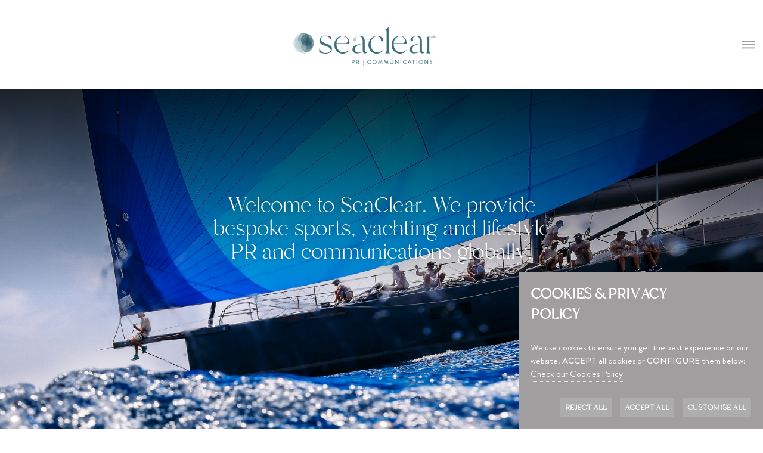

--- FILE ---
content_type: text/html
request_url: https://www.seaclearcommunications.com/
body_size: 6786
content:
<!DOCTYPE html>
<!-- Style sheets and conditional switches to detect IE versions. Modernizr.js compatible. -->
<!--[if lt IE 7]> <html class="no-js ie6 oldie" lang="en"/> <![endif]-->
<!--[if IE 7]>    <html class="no-js ie7 oldie" lang="en"/> <![endif]-->
<!--[if IE 8]>    <html class="no-js ie8 oldie" lang="en"/> <![endif]-->
<!--[if gt IE 8]><!--> <html class="no-js" lang="en"> <!--<![endif]-->
<head>
    <meta charset="utf-8" />
    <!-- iOS web app capabilities -->
    <meta content="yes" name="apple-mobile-web-app-capable" />
    <meta name="apple-mobile-web-app-status-bar-style" content="black-translucent" />
    <!-- Disable scale mode in mobile devices. -->
    <meta name="viewport" content="width=device-width,initial-scale=1,user-scalable=no"/>
    <!-- Avoid IE to run compatibility. -->
    <meta http-equiv="X-UA-Compatible" content="IE=edge,chrome=1"/>
            <meta name="theme-color" content="#122246">
                        <!-- Style sheets -->
    <link rel="stylesheet" href="https://seaclearcommunications.s3.amazonaws.com/sites/seaclearcommunications/html/assets/css/style.css"/>
        <!-- Icons -->
    <link rel="icon" href="https://seaclearcommunications.s3.amazonaws.com/sites/seaclearcommunications/html/assets/img/apple-touch-icon.ico" type="image/x-icon" />
    <link rel="shortcut icon" href="https://seaclearcommunications.s3.amazonaws.com/sites/seaclearcommunications/html/assets/img/apple-touch-icon.ico" type="image/x-icon" />
    <!-- iOS generic -->
    <link rel="apple-touch-icon" href="https://seaclearcommunications.s3.amazonaws.com/sites/seaclearcommunications/html/assets/img/ios-icon-iphone.png" />
    <!-- iPad -->
    <link rel="apple-touch-icon" sizes="72x72" href="https://seaclearcommunications.s3.amazonaws.com/sites/seaclearcommunications/html/assets/img/ios-icon-ipad.png" />
    <!-- iOS Retina -->
    <link rel="apple-touch-icon" href="https://seaclearcommunications.s3.amazonaws.com/sites/seaclearcommunications/html/assets/img/ios-icon-retina.png" media="screen and (-webkit-min-device-pixel-ratio: 2)" />
    <!-- Startup image -->
    <link rel="apple-touch-startup-image" href="https://seaclearcommunications.s3.amazonaws.com/sites/seaclearcommunications/html/assets/img/startup.png">
    <!-- scripts exception -->
    <script>
        (function(document,navigator,standalone) {
            // prevents links from apps from oppening in mobile safari
            // this javascript must be the first script in your head
            if ((standalone in navigator) && navigator[standalone]) {
                var curnode, location=document.location, stop=/^(a|html)$/i;
                document.addEventListener('click', function(e) {
                    curnode=e.target;
                    while (!(stop).test(curnode.nodeName)) {
                        curnode=curnode.parentNode;
                    }
                    // Condidions to do this only on links to your own app
                    // if you want all links, use if('href' in curnode) instead.
                    if('href' in curnode && ( curnode.href.indexOf('http') || ~curnode.href.indexOf(location.host) ) ) {
                        e.preventDefault();
                        location.href = curnode.href;
                    }
                },false);
            }
        })(document,window.navigator,'standalone');
    </script>

    <script src="https://seaclearcommunications.s3.amazonaws.com/sites/seaclearcommunications/html/assets/js/libs/modernizr.custom.22061.js"></script>

    <title>SeaClear Communications</title>        <meta property="fb:app_id" content="XXXXXXXXXXXXX" />
<meta property="fb:profile_id" content="XXXXXXXXXXXXX" />
<meta name="Generator" content="" />
<meta name="Origen" content="" />
<meta name="Language" content="en" />
<meta name="Lang" content="en" />
<meta property="og:url" content="https://www.seaclearcommunications.com/en/home" />
<meta property="og:locale" content="en_US" />
<meta property="og:type" content="article" />
<meta property="og:site_name" content="SeaClear Communications" />                    </head>
<body class="home fixed-header" ng-app="App" id="ng-app" ng-controller="MainController">
    <!-- Google Tag Manager (noscript) -->
    <noscript><iframe src="https://www.googletagmanager.com/ns.html?id=XXXXXXXXXXXXX"
                      height="0" width="0" style="display:none;visibility:hidden"></iframe></noscript>
    <!-- End Google Tag Manager (noscript) -->
    <div id="container" role="document">
    <header id="header" class="clearfix ng-cloak" role="banner" ng-controller="HeaderController" ng-init="init('/en/web-menu.json')" ng-cloack>
    <a href="#main" class="visuallyhidden" tabindex="1">Skip to content</a>
    
    <!-- Burger toggler -->
    <div id="navigation-toggle" class="toggle-menu icon-menu"><span>menu</span></div>
    
    <div id="header-zone7" class="header-footer-zone" ng-if="widgetsZones.header[7]">
        <div ng-repeat="item in widgetsZones.header[7]"  ng-repeat-end-watch="menuWidgetsLoaded" class="header-widgets-json" ng-cloak>
            <div dynamic="item"></div>
        </div>
    </div>
    <div class="wrapper-group">
    <div class="wrapper row1" ng-if="widgetsZones.header[1] || widgetsZones.header[2] || widgetsZones.header[3]">
        <div id="header-zone1" class="header-footer-zone" ng-class="{'empty-zone':!widgetsZones.header[1]}">
	        
            <div ng-repeat="item in widgetsZones.header[1]" dynamic="item" ng-if="widgetsZones.header[1]" ng-repeat-end-watch="menuWidgetsLoaded" class="header-widgets-json" ng-cloak>
            </div>
        </div>
        <div id="header-zone2" class="header-footer-zone" ng-class="{'empty-zone':!widgetsZones.header[2]}">
             <div ng-repeat="item in widgetsZones.header[2]" dynamic="item" ng-if="widgetsZones.header[2]" ng-repeat-end-watch="menuWidgetsLoaded" class="header-widgets-json" ng-cloak>
             </div>
            
        </div>
        <div id="header-zone3" class="header-footer-zone" ng-class="{'empty-zone':!widgetsZones.header[3]}">
            <div ng-repeat="item in widgetsZones.header[3]" dynamic="item" ng-if="widgetsZones.header[3]" ng-repeat-end-watch="menuWidgetsLoaded" class="header-widgets-json" ng-cloak>
            </div>
        </div>
    </div>
    <div class="wrapper row2" ng-if="widgetsZones.header[4] || widgetsZones.header[5] || widgetsZones.header[6]">
	    <div id="header-zone4" class="header-footer-zone" ng-class="{'empty-zone':!widgetsZones.header[4]}">
            <div ng-repeat="item in widgetsZones.header[4]" dynamic="item" ng-if="widgetsZones.header[4]" ng-repeat-end-watch="menuWidgetsLoaded" class="header-widgets-json" ng-cloak>
            </div>
	    </div>
	    <div id="header-zone5" class="header-footer-zone" ng-class="{'empty-zone':!widgetsZones.header[5]}">
            <div ng-repeat="item in widgetsZones.header[5]" dynamic="item" ng-if="widgetsZones.header[5]" ng-repeat-end-watch="menuWidgetsLoaded" class="header-widgets-json" ng-cloak>
            </div>
	    </div>
	    <div id="header-zone6" class="header-footer-zone" ng-class="{'empty-zone':!widgetsZones.header[6]}">
            <div ng-repeat="item in widgetsZones.header[6]" dynamic="item" ng-if="widgetsZones.header[6]" ng-repeat-end-watch="menuWidgetsLoaded" class="header-widgets-json" ng-cloak>
            </div>
	    </div>
    </div>
    </div>
    <div id="header-zone8" class="header-footer-zone" ng-if="widgetsZones.header[8]">
        <div ng-repeat="item in widgetsZones.header[8]"  ng-repeat-end-watch="menuWidgetsLoaded" class="header-widgets-json" ng-cloak>
            <div dynamic="item"></div>
        </div>
    </div>
    
    <!-- Mobile menu -->
    
    <!-- Navigation -->
    <nav id="navigation-mobile" class="menu burger-nav navigation clearfix" role="navigation">
        <div id="menu-zone1" class="menu-zone" ng-if="widgetsZones.menu[1]">
            <div ng-repeat="item in widgetsZones.menu[1]"  ng-repeat-end-watch="menuWidgetsLoaded" class="menu-widgets-json" ng-cloak>
                <div dynamic="item"></div>
            </div>
        </div>
        <ul class="menu">
	        <li ng-if="headerData.siteLangs.length > 0" id="languages">
	            <a ng-class="headerData.currentLang.class" href="#" ng-bind-html="headerData.currentLang.name" analytics-on analytics-event="lang-item" analytics-category="menu" analytics-label="{{headerData.currentLang.name}}"></a>
	            <a ng-class="item.class" ng-repeat="item in headerData.siteLangs" ng-repeat-end-watch="menuLoaded" ng-cloak href="{{item.url}}" ng-bind-html="item.name" analytics-on analytics-event="lang-item" analytics-category="menu" analytics-label="{{item.name}}"></a>
	        </li>
            <li class="{{item.class}}" ng-repeat="item in menuItems" ng-repeat-end-watch="menuLoaded" ng-cloak>
                <a href="{{item.link}}" class="{{item.icon}}" target="_blank" ng-if="item.blank" ng-bind-html="item.title" analytics-on analytics-event="main-item" analytics-category="menu" analytics-label="{{item.title}}"></a>
                <a href="{{item.link}}" class="{{item.icon}}" ng-if="!item.blank" ng-bind-html="item.title" analytics-on analytics-event="main-item" analytics-category="menu" analytics-label="{{item.title}}"></a>
                <ul class="submenu" ng-if="item.submenu">
                    <li class="{{subitem.class}}" ng-repeat="subitem in item.submenu" ng-repeat-end-watch="menuLoaded">
                        <a href="{{subitem.link}}" class="{{subitem.icon}}" target="_blank" ng-if="subitem.blank" ng-bind-html="subitem.title" analytics-on analytics-event="submenu-item" analytics-category="menu" analytics-label="{{subitem.title}}"></a>
                        <a href="{{subitem.link}}" class="{{subitem.icon}}" ng-if="!subitem.blank" ng-bind-html="subitem.title" analytics-on analytics-event="submenu-item" analytics-category="menu" analytics-label="{{subitem.title}}"></a>
                        <ul class="submenu" ng-if="subitem.submenu">
                            <li class="{{subsubitem.class}}" ng-repeat="subsubitem in subitem.submenu" ng-repeat-end-watch="menuLoaded">
                                <a href="{{subsubitem.link}}" class="{{subsubitem.icon}}" target="_blank" ng-if="subsubitem.blank" ng-bind-html="subsubitem.title" analytics-on analytics-event="subsubmenu-item" analytics-category="menu" analytics-label="{{subsubitem.title}}"></a>
                                <a href="{{subsubitem.link}}" class="{{subsubitem.icon}}" ng-if="!subsubitem.blank" ng-bind-html="subsubitem.title" analytics-on analytics-event="subsubmenu-item" analytics-category="menu" analytics-label="{{subsubitem.title}}"></a>
                            </li>
                            <li class="item_sub" ng-if="item.subtitle1">
                                <a href="{{item.link}}" class="{{item.icon}}" target="_blank" ng-if="item.blank" ng-bind-html="item.subtitle1" analytics-on analytics-event="subsubmenu-item" analytics-category="menu" analytics-label="{{item.subtitle1}}"></a>
                                <a href="{{item.link}}" class="{{item.icon}}" ng-if="!item.blank" ng-bind-html="item.subtitle1" analytics-on analytics-event="subsubmenu-item" analytics-category="menu" analytics-label="{{item.subtitle1}}"></a>
                            </li>
                            <li class="submenu-extra-items" ng-if="item.subtitle2">
                                <div class="item_sub2">
                                    {{item.subtitle2}}
                                </div>
                                <ul>
                                    <li ng-repeat="itemx in extraItems.news | tag:item.tagId | limitTo:3">
                                        <div class="more-items-img-container">
                                            <div class="more-items-img-mask"></div>
                                            <img ng-src="{{itemx.media}}" class="more-items-img" imageonload ng-if="itemx.media">
                                        </div>
                                        <div class="wrapper ng-cloak" ng-cloak>
                                            <time class="submenu-item-time more-items-time" ng-if="itemx.date" datetime="{{itemx.date}}"><span ng-bind-html="(itemx.date | amDateFormat:'D MMMM YYYY')"></span> <span class="date-time" ng-bind-html="(itemx.date | amDateFormat:'HH:mm')"></span></time>
                                            <h2>{{itemx.title}}</h2>
                                            <a ng-href="{{itemx.url}}" class="btn btn-empty" ng-if="itemx.button_text" ng-bind-html="itemx.button_text"></a>
                                        </div>
                                        <a ng-href="{{itemx.url}}" target="_blank" class="all-box-link" ng-if="itemx.blank == true"></a>
                                        <a ng-href="{{itemx.url}}" class="all-box-link" ng-if="itemx.blank == false"></a>
                                    </li>
                                </ul>
                            </li>
                        </ul>
                    </li>
                    <li class="item_sub" ng-if="item.subtitle1">
                        <a href="{{item.link}}" class="{{item.icon}}" target="_blank" ng-if="item.blank" ng-bind-html="item.subtitle1" analytics-on analytics-event="submenu-item" analytics-category="menu" analytics-label="{{item.subtitle1}}"></a>
                        <a href="{{item.link}}" class="{{item.icon}}" ng-if="!item.blank" ng-bind-html="item.subtitle1" analytics-on analytics-event="submenu-item" analytics-category="menu" analytics-label="{{item.subtitle1}}"></a>
                    </li>
                    <li class="submenu-extra-items" ng-if="item.subtitle2">
                        <div class="item_sub2">
                            {{item.subtitle2}}
                        </div>
                        <ul>
                            <li ng-repeat="itemx in extraItems.news | tag:item.tagId | limitTo:3">
                                <div class="more-items-img-container">
                                    <div class="more-items-img-mask"></div>
                                    <img ng-src="{{itemx.media}}" class="more-items-img" imageonload ng-if="itemx.media">
                                </div>
                                <div class="wrapper ng-cloak" ng-cloak>
                                    <time class="submenu-item-time more-items-time" ng-if="itemx.date" datetime="{{itemx.date}}"><span ng-bind-html="(itemx.date | amDateFormat:'D MMMM YYYY')"></span> <span class="date-time" ng-bind-html="(itemx.date | amDateFormat:'HH:mm')"></span></time>
                                    <h2>{{itemx.title}}</h2>
                                    <a ng-href="{{itemx.url}}" class="btn btn-empty" ng-if="itemx.button_text" ng-bind-html="itemx.button_text"></a>
                                </div>
                                <a ng-href="{{itemx.url}}" target="_blank" class="all-box-link" ng-if="itemx.blank == true"></a>
                                <a ng-href="{{itemx.url}}" class="all-box-link" ng-if="itemx.blank == false"></a>
                            </li>
                        </ul>
                    </li>
                </ul>
            </li>
        </ul>
        <div id="menu-zone2" class="menu-zone" ng-if="widgetsZones.menu[2]">
            <div ng-repeat="item in widgetsZones.menu[2]"  ng-repeat-end-watch="menuWidgetsLoaded" class="menu-widgets-json" ng-cloak>
                <div dynamic="item"></div>
            </div>
        </div>
    </nav>
    
    <div class="md-modal md-effect-3 ng-cloak message-modal" id="modal-general" ng-cloak>
        <div class="md-content">
            <div class="md-header">
                <h2 class="md-header-title"></h2>
                <a class="md-close"><i class="fa fa-close"></i></a>
            </div>
            <div class="md-body"></div>
        </div>
    </div>

    <div class="md-overlay"></div>
</header>
    <div id="content" >
    <div id="main" role="main" class="wrapper">
        <div id="row-0" class="row-fluid row row-0 zones-1 full-width undefined">
    <div class="column full-content zone-1">
            <section id="home-highlights" class="widget full-width slider-widget text-center topstory-text-center top-box" data-scroll="" data-scroll-offset="10%" >

    
        <div class="home-highlights">
            <div class="slides fotorama"
               data-width="100%"
               data-maxwidth="100%"
                                             data-ratio="16/9"
               data-allowfullscreen="false"
               data-nav="dots"
               data-transition="crossfade"
               data-autoplay="true"
               data-fit="cover"
               data-click="true"
               data-loop="true"
               data-margin="0"
               data-shuffle="false">
                        <div data-img="https://seaclearcommunications.s3.amazonaws.com/images/m161_crop11015_2048x2048_proportional_16952929944E92.jpg" class="slide   " >
                                                
                                                <div class="slide-content">
                                                            <h2 class="slide-title">
                                    <a  >Welcome to SeaClear. We provide bespoke sports, yachting and lifestyle PR and communications globally.</a></h2>
                                                    </div>

                                            <a class="all-box-link"  target="_self"> </a>
                                            </div>
                                </div>

            </div>
    </section>
        <div id="about-home" class="widget img-aside img-start-end full-width center-box text-left x-small-title start-end-layout" >
    <ul id="" class="more-items-list pages page-1 clearfix">
            <li class="more-items-item  "   >
                                        <a href="/en/about">
                                            <img src="https://seaclearcommunications.s3.amazonaws.com/images/m149_crop11015_2048x2048_proportional_169529299392EF.jpg" alt="Media ID-149" class="more-items-img" loading="lazy" title="" />                                        </a>
                                                    <div class="wrapper">
                <h2><a href="/en/about" class="more-items-title">ABOUT US</a></h2>
                <p class="more-items-text"><p style="text-align: justify;">SeaClear PR and Communications is an association of multilingual PR and communications experts specialised in sports, sailing and lifestyle media. With 35 years of journalism, international media relations, communications and high-profile events, brands and sports PR campaigns, we are experts in our field and provide our clients with a bespoke service worldwide.</p></p>
                    <div class="link-button">
                        <a href="/en/about">MEET THE TEAM</a>
                    </div>
            </div>
        </li>
        <li class="more-items-item  "   >
                                        <a href="/en/our-services">
                                            <img src="https://seaclearcommunications.s3.amazonaws.com/images/m216_crop11015_2048x2048_proportional_16957146049486.jpg" alt="Media ID-216" class="more-items-img" loading="lazy" title="" />                                        </a>
                                                    <div class="wrapper">
                <h2><a href="/en/our-services" class="more-items-title">OUR SERVICES</a></h2>
                <p class="more-items-text"><p style="text-align: justify;">We provide our clients with a bespoke, strategic and high quality service that will exceed expectations. We have a wealth of personal relationships built over decades across sailing, sport, lifestyle, business, and luxury media, and we offer comprehensive knowledge of individual markets, sectors and types of media. SeaClear is results driven and offers clients a dynamic multinational approach with offices in the UK, France and Spain and far-reaching global PR and communications expertise.</p></p>
                    <div class="link-button">
                        <a href="/en/our-services">FIND OUT MORE</a>
                    </div>
            </div>
        </li>
        <li class="more-items-item  "   >
                                        <a href="/en/cases">
                                            <img src="https://seaclearcommunications.s3.amazonaws.com/images/m116_crop11015_2048x2048_proportional_16952914259A06.jpg" alt="Media ID-116" class="more-items-img" loading="lazy" title="" />                                        </a>
                                                    <div class="wrapper">
                <h2><a href="/en/cases" class="more-items-title">CASE STUDIES</a></h2>
                <p class="more-items-text"><p style="text-align: justify;">We are experts in our field and have been lucky enough to work with some of the world&#39;s&nbsp;most prestigious sporting events and athletes. SeaClear has a best in class team of international sports PR and communications specialists. &nbsp;</p></p>
                    <div class="link-button">
                        <a href="/en/cases">FIND OUT MORE</a>
                    </div>
            </div>
        </li>
    </ul>
    </div>
<div id="clients-home" class="widget slide-items white-bg position-relative center-text no-wrapper" >
    <h2 class="widget-title">
        <a href="/en/home">
            OUR CLIENTS        </a>
    </h2>
    <ul id="" class="more-items-list pages page-1 clearfix">
            <li class="more-items-item  "   >
                                        <a >
                                            <img src="https://seaclearcommunications.s3.amazonaws.com/images/m324_crop48001_480x320_17086906453354.png" alt="Media ID-324" class="more-items-img" loading="lazy" title="" />                                        </a>
                                                    <div class="wrapper">
            </div>
        </li>
        <li class="more-items-item  "   >
                                        <a >
                                            <img src="https://seaclearcommunications.s3.amazonaws.com/images/m329_crop48001_480x320_1708690815AD8A.png" alt="Media ID-329" class="more-items-img" loading="lazy" title="" />                                        </a>
                                                    <div class="wrapper">
            </div>
        </li>
        <li class="more-items-item  "   >
                                        <a >
                                            <img src="https://seaclearcommunications.s3.amazonaws.com/images/m330_crop48001_480x320_170869102446A4.png" alt="Media ID-330" class="more-items-img" loading="lazy" title="" />                                        </a>
                                                    <div class="wrapper">
            </div>
        </li>
        <li class="more-items-item  "   >
                                        <a >
                                            <img src="https://seaclearcommunications.s3.amazonaws.com/images/m326_crop48001_480x320_1708690666EDA8.png" alt="Media ID-326" class="more-items-img" loading="lazy" title="" />                                        </a>
                                                    <div class="wrapper">
            </div>
        </li>
        <li class="more-items-item  "   >
                                        <a >
                                            <img src="https://seaclearcommunications.s3.amazonaws.com/images/m327_crop48001_480x320_17086906763CF4.png" alt="Media ID-327" class="more-items-img" loading="lazy" title="" />                                        </a>
                                                    <div class="wrapper">
            </div>
        </li>
        <li class="more-items-item  "   >
                                        <a >
                                            <img src="https://seaclearcommunications.s3.amazonaws.com/images/m328_crop48001_480x320_1708690735B0E7.png" alt="Media ID-328" class="more-items-img" loading="lazy" title="" />                                        </a>
                                                    <div class="wrapper">
            </div>
        </li>
        <li class="more-items-item  "   >
                                        <a >
                                            <img src="https://seaclearcommunications.s3.amazonaws.com/images/m255_crop48001_480x320_17077382642EF1.jpg" alt="Media ID-255" class="more-items-img" loading="lazy" title="" />                                        </a>
                                                    <div class="wrapper">
            </div>
        </li>
        <li class="more-items-item  "   >
                                        <a >
                                            <img src="https://seaclearcommunications.s3.amazonaws.com/images/m247_crop48001_480x320_17077369844C8E.jpg" alt="Media ID-247" class="more-items-img" loading="lazy" title="" />                                        </a>
                                                    <div class="wrapper">
            </div>
        </li>
        <li class="more-items-item  "   >
                                        <a >
                                            <img src="https://seaclearcommunications.s3.amazonaws.com/images/m274_crop48001_480x320_170774116010C2.jpg" alt="Media ID-274" class="more-items-img" loading="lazy" title="" />                                        </a>
                                                    <div class="wrapper">
            </div>
        </li>
        <li class="more-items-item  "   >
                                        <a >
                                            <img src="https://seaclearcommunications.s3.amazonaws.com/images/m243_crop48001_480x320_1707737004B1DC.jpg" alt="Media ID-243" class="more-items-img" loading="lazy" title="" />                                        </a>
                                                    <div class="wrapper">
            </div>
        </li>
        <li class="more-items-item  "   >
                                        <a >
                                            <img src="https://seaclearcommunications.s3.amazonaws.com/images/m250_crop48001_480x320_1707737013E2E2.jpg" alt="Media ID-250" class="more-items-img" loading="lazy" title="" />                                        </a>
                                                    <div class="wrapper">
            </div>
        </li>
        <li class="more-items-item  "   >
                                        <a >
                                            <img src="https://seaclearcommunications.s3.amazonaws.com/images/m248_crop48001_480x320_1707737024769C.jpg" alt="Media ID-248" class="more-items-img" loading="lazy" title="" />                                        </a>
                                                    <div class="wrapper">
            </div>
        </li>
        <li class="more-items-item  "   >
                                        <a >
                                            <img src="https://seaclearcommunications.s3.amazonaws.com/images/m244_crop48001_480x320_17077370293201.jpg" alt="Media ID-244" class="more-items-img" loading="lazy" title="" />                                        </a>
                                                    <div class="wrapper">
            </div>
        </li>
        <li class="more-items-item  "   >
                                        <a >
                                            <img src="https://seaclearcommunications.s3.amazonaws.com/images/m242_crop48001_480x320_17077370226EFA.jpg" alt="Media ID-242" class="more-items-img" loading="lazy" title="" />                                        </a>
                                                    <div class="wrapper">
            </div>
        </li>
        <li class="more-items-item  "   >
                                        <a >
                                            <img src="https://seaclearcommunications.s3.amazonaws.com/images/m249_crop48001_480x320_17077370121D11.jpg" alt="Media ID-249" class="more-items-img" loading="lazy" title="" />                                        </a>
                                                    <div class="wrapper">
            </div>
        </li>
        <li class="more-items-item  "   >
                                        <a >
                                            <img src="https://seaclearcommunications.s3.amazonaws.com/images/m246_crop48001_480x320_1707737003667E.jpg" alt="Media ID-246" class="more-items-img" loading="lazy" title="" />                                        </a>
                                                    <div class="wrapper">
            </div>
        </li>
        <li class="more-items-item  "   >
                                        <a >
                                            <img src="https://seaclearcommunications.s3.amazonaws.com/images/m241_crop48001_480x320_17077369930B02.jpg" alt="Media ID-241" class="more-items-img" loading="lazy" title="" />                                        </a>
                                                    <div class="wrapper">
            </div>
        </li>
        <li class="more-items-item  "   >
                                        <a >
                                            <img src="https://seaclearcommunications.s3.amazonaws.com/images/m270_crop48001_480x320_170773845254BC.jpg" alt="Media ID-270" class="more-items-img" loading="lazy" title="" />                                        </a>
                                                    <div class="wrapper">
            </div>
        </li>
        <li class="more-items-item  "   >
                                        <a >
                                            <img src="https://seaclearcommunications.s3.amazonaws.com/images/m265_crop48001_480x320_1707738443081B.jpg" alt="Media ID-265" class="more-items-img" loading="lazy" title="" />                                        </a>
                                                    <div class="wrapper">
            </div>
        </li>
        <li class="more-items-item  "   >
                                        <a >
                                            <img src="https://seaclearcommunications.s3.amazonaws.com/images/m261_crop48001_480x320_17077384329A14.jpg" alt="Media ID-261" class="more-items-img" loading="lazy" title="" />                                        </a>
                                                    <div class="wrapper">
            </div>
        </li>
        <li class="more-items-item  "   >
                                        <a >
                                            <img src="https://seaclearcommunications.s3.amazonaws.com/images/m253_crop48001_480x320_1707738420CA8F.jpg" alt="Media ID-253" class="more-items-img" loading="lazy" title="" />                                        </a>
                                                    <div class="wrapper">
            </div>
        </li>
        <li class="more-items-item  "   >
                                        <a >
                                            <img src="https://seaclearcommunications.s3.amazonaws.com/images/m254_crop48001_480x320_1707738408DEA9.jpg" alt="Media ID-254" class="more-items-img" loading="lazy" title="" />                                        </a>
                                                    <div class="wrapper">
            </div>
        </li>
        <li class="more-items-item  "   >
                                        <a >
                                            <img src="https://seaclearcommunications.s3.amazonaws.com/images/m268_crop48001_480x320_17077383973323.jpg" alt="Media ID-268" class="more-items-img" loading="lazy" title="" />                                        </a>
                                                    <div class="wrapper">
            </div>
        </li>
        <li class="more-items-item  "   >
                                        <a >
                                            <img src="https://seaclearcommunications.s3.amazonaws.com/images/m259_crop48001_480x320_1707738388FB56.jpg" alt="Media ID-259" class="more-items-img" loading="lazy" title="" />                                        </a>
                                                    <div class="wrapper">
            </div>
        </li>
        <li class="more-items-item  "   >
                                        <a >
                                            <img src="https://seaclearcommunications.s3.amazonaws.com/images/m251_crop48001_480x320_17077383780E09.jpg" alt="Media ID-251" class="more-items-img" loading="lazy" title="" />                                        </a>
                                                    <div class="wrapper">
            </div>
        </li>
        <li class="more-items-item  "   >
                                        <a >
                                            <img src="https://seaclearcommunications.s3.amazonaws.com/images/m266_crop48001_480x320_17077383671F1A.jpg" alt="Media ID-266" class="more-items-img" loading="lazy" title="" />                                        </a>
                                                    <div class="wrapper">
            </div>
        </li>
        <li class="more-items-item  "   >
                                        <a >
                                            <img src="https://seaclearcommunications.s3.amazonaws.com/images/m264_crop48001_480x320_1707738307DB3C.jpg" alt="Media ID-264" class="more-items-img" loading="lazy" title="" />                                        </a>
                                                    <div class="wrapper">
            </div>
        </li>
        <li class="more-items-item  "   >
                                        <a >
                                            <img src="https://seaclearcommunications.s3.amazonaws.com/images/m271_crop48001_480x320_17077383501A55.jpg" alt="Media ID-271" class="more-items-img" loading="lazy" title="" />                                        </a>
                                                    <div class="wrapper">
            </div>
        </li>
        <li class="more-items-item  "   >
                                        <a >
                                            <img src="https://seaclearcommunications.s3.amazonaws.com/images/m267_crop48001_480x320_17077382955198.jpg" alt="Media ID-267" class="more-items-img" loading="lazy" title="" />                                        </a>
                                                    <div class="wrapper">
            </div>
        </li>
        <li class="more-items-item  "   >
                                        <a >
                                            <img src="https://seaclearcommunications.s3.amazonaws.com/images/m256_crop48001_480x320_17077382869413.jpg" alt="Media ID-256" class="more-items-img" loading="lazy" title="" />                                        </a>
                                                    <div class="wrapper">
            </div>
        </li>
        <li class="more-items-item  "   >
                                        <a >
                                            <img src="https://seaclearcommunications.s3.amazonaws.com/images/m258_crop48001_480x320_170773827503E3.jpg" alt="Media ID-258" class="more-items-img" loading="lazy" title="" />                                        </a>
                                                    <div class="wrapper">
            </div>
        </li>
        <li class="more-items-item  "   >
                                        <a >
                                            <img src="https://seaclearcommunications.s3.amazonaws.com/images/m255_crop48001_480x320_17077382642EF1.jpg" alt="Media ID-255" class="more-items-img" loading="lazy" title="" />                                        </a>
                                                    <div class="wrapper">
            </div>
        </li>
        <li class="more-items-item  "   >
                                        <a >
                                            <img src="https://seaclearcommunications.s3.amazonaws.com/images/m323_crop48001_480x320_1708690399261C.png" alt="Media ID-323" class="more-items-img" loading="lazy" title="" />                                        </a>
                                                    <div class="wrapper">
            </div>
        </li>
        <li class="more-items-item  "   >
                                        <a >
                                            <img src="https://seaclearcommunications.s3.amazonaws.com/images/m260_crop48001_480x320_17077382347273.jpg" alt="Media ID-260" class="more-items-img" loading="lazy" title="" />                                        </a>
                                                    <div class="wrapper">
            </div>
        </li>
        <li class="more-items-item  "   >
                                        <a >
                                            <img src="https://seaclearcommunications.s3.amazonaws.com/images/m262_crop48001_480x320_1707738222252E.jpg" alt="Media ID-262" class="more-items-img" loading="lazy" title="" />                                        </a>
                                                    <div class="wrapper">
            </div>
        </li>
        <li class="more-items-item  "   >
                                        <a >
                                            <img src="https://seaclearcommunications.s3.amazonaws.com/images/m263_crop48001_480x320_17077382119756.jpg" alt="Media ID-263" class="more-items-img" loading="lazy" title="" />                                        </a>
                                                    <div class="wrapper">
            </div>
        </li>
        <li class="more-items-item  "   >
                                        <a >
                                            <img src="https://seaclearcommunications.s3.amazonaws.com/images/m257_crop48001_480x320_17077381999C19.jpg" alt="Media ID-257" class="more-items-img" loading="lazy" title="" />                                        </a>
                                                    <div class="wrapper">
            </div>
        </li>
    </ul>
        <div id="button-clients" class="widget" >
<a href="https://www.seaclearcommunications.com/en/clients" >VIEW ALL CLIENTS</a></div></div>
<div id="" class="widget white-bg position-relative center-text" >
    <h2 class="widget-title">
        <a href="/en/home">
            CONTACT US        </a>
    </h2>
    <ul id="" class="more-items-list pages page-1 clearfix">
            <li class="more-items-item  "   >
            <div class="wrapper">
                <h2><a  class="more-items-title"><a href="mailto:media@seaclearcommunications.com">media@seaclearcommunications.com</a></a></h2>
            </div>
        </li>
    </ul>
    </div>
    </div>
</div>
    </div>
</div>

    <footer id="footer" role="contentinfo" >
    <div id="footer-zone7" class="header-footer-zone" ng-if="widgetsZones.footer[7]">
        <div ng-repeat="item in widgetsZones.footer[7]"  ng-repeat-end-watch="menuWidgetsLoaded" class="header-widgets-json" ng-cloak>
            <div dynamic="item"></div>
        </div>
    </div>
    <div class="wrapper-group">
        <div class="wrapper row1" ng-if="widgetsZones.footer[1] || widgetsZones.footer[2] || widgetsZones.footer[3]">
            <div id="footer-zone1" class="header-footer-zone" ng-class="{'empty-zone':!widgetsZones.footer[1]}">
     	        
                <div ng-repeat="item in widgetsZones.footer[1]" dynamic="item" ng-if="widgetsZones.footer[1]" ng-repeat-end-watch="menuWidgetsLoaded" class="header-widgets-json" ng-cloak>
                </div>
            </div>
            <div id="footer-zone2" class="header-footer-zone" ng-class="{'empty-zone':!widgetsZones.footer[2]}">
                 <div ng-repeat="item in widgetsZones.footer[2]" dynamic="item" ng-if="widgetsZones.footer[2]" ng-repeat-end-watch="menuWidgetsLoaded" class="header-widgets-json" ng-cloak>
                 </div>
                
            </div>
            <div id="footer-zone3" class="header-footer-zone" ng-class="{'empty-zone':!widgetsZones.footer[3]}">
                <div ng-repeat="item in widgetsZones.footer[3]" dynamic="item" ng-if="widgetsZones.footer[3]" ng-repeat-end-watch="menuWidgetsLoaded" class="header-widgets-json" ng-cloak>
                </div>
            </div>
        </div>
        <div class="wrapper row2" ng-if="widgetsZones.footer[4] || widgetsZones.footer[5] || widgetsZones.footer[6]">
     	    <div id="footer-zone4" class="header-footer-zone" ng-class="{'empty-zone':!widgetsZones.footer[4]}">
                <div ng-repeat="item in widgetsZones.footer[4]" dynamic="item" ng-if="widgetsZones.footer[4]" ng-repeat-end-watch="menuWidgetsLoaded" class="header-widgets-json" ng-cloak>
                </div>
     	    </div>
     	    <div id="footer-zone5" class="header-footer-zone" ng-class="{'empty-zone':!widgetsZones.footer[5]}">
                <div ng-repeat="item in widgetsZones.footer[5]" dynamic="item" ng-if="widgetsZones.footer[5]" ng-repeat-end-watch="menuWidgetsLoaded" class="header-widgets-json" ng-cloak>
                </div>
     	    </div>
     	    <div id="footer-zone6" class="header-footer-zone" ng-class="{'empty-zone':!widgetsZones.footer[6]}">
                <div ng-repeat="item in widgetsZones.footer[6]" dynamic="item" ng-if="widgetsZones.footer[6]" ng-repeat-end-watch="menuWidgetsLoaded" class="header-widgets-json" ng-cloak>
                </div>
     	    </div>
        </div>
    </div>
    <div id="footer-zone8" class="header-footer-zone" ng-if="widgetsZones.footer[8]">
        <div ng-repeat="item in widgetsZones.footer[8]"  ng-repeat-end-watch="menuWidgetsLoaded" class="header-widgets-json" ng-cloak>
            <div dynamic="item"></div>
        </div>
    </div>
</footer>

    <button id="ihavecookiesBtn">&#x1F36A;</button>
</div>
<!-- end #container -->
    <!-- Scripts at the end for a faster page loading: -->
    <!-- jQuery loading from Google's CDN with fallback to local file. -->
    <script src="//ajax.googleapis.com/ajax/libs/jquery/1.11.1/jquery.min.js"></script>
    <script>window.jQuery || document.write('<script src="https://seaclearcommunications.s3.amazonaws.com/sites/seaclearcommunications/html/assets/js/libs/jquery-1.11.1.min.js"><\/script>')</script>
    <script src="https://seaclearcommunications.s3.amazonaws.com/sites/seaclearcommunications/html/assets/js/plugins.js"></script>
        <script src="https://seaclearcommunications.s3.amazonaws.com/sites/seaclearcommunications/html/assets/js/plugins-ng.js"></script>
        <script src="https://seaclearcommunications.s3.amazonaws.com/sites/seaclearcommunications/html/assets/js/script.js"></script>
    <script src="https://seaclearcommunications.s3.amazonaws.com/sites/seaclearcommunications/html/assets/js/script-ng.js"></script>
    <!-- end scripts-->
<script type="text/javascript">
    
    
    function centerBox49715(){
        setTimeout(function() {
            if ($('#home-highlights .slides.fotorama').data('fotorama') === undefined || $(".bg-vid .center-box ").length > 0) {
                slideContentHeight= $('.bg-vid').find('div.slide-content').height();
                $('.bg-vid').find('div.slide-content').css('margin-top',(slideContentHeight-(slideContentHeight*2))/2);
            } else {
                fIndex = $('#home-highlights .slides.fotorama').data('fotorama').activeFrame.html
                if ($(fIndex).hasClass('center-box')) {
                    slideContentHeight= $(fIndex).find('div.slide-content').height();
                    $(fIndex).find('div.slide-content').css('margin-top',(slideContentHeight-(slideContentHeight*2))/2);
                }
            }
                    }, 100);
    }

    function startWidget49715(){
        if ($('#home-highlights .slides.fotorama').data('fotorama') === undefined) {
            var Diff = $('body:not(.transparent-header) #header').height();
            var $fotoramaDiv = $('#home-highlights .slides.fotorama').fotorama();
            var fotorama = $fotoramaDiv.data('fotorama');
        }
        $(window).resize(function() {
            centerBox49715();
        });
        $('#home-highlights .slides.fotorama').on('fotorama:ready', function (e, fotorama) {
            $('#home-highlights .slides.fotorama').on('fotorama:show', function (e, fotorama) {
                centerBox49715();
            });

            $('#home-highlights .slides.fotorama').on('fotorama:load', function (e, fotorama) {
                centerBox49715();
            });
            centerBox49715();
        })
        }
    if (typeof window['runWidgets'] == 'undefined') { var runWidgets = [] }
    $(document).ready(function() {
        startWidget49715();
        runWidgets.push(49715);
    });
        
</script>    <script type="text/javascript">
        App.value("system_language", "en_US").value("siteDomain", "https://www.seaclearcommunications.com/");
                App.value("auth_api", 1);
                App.value("facebookAppId", 'XXXXXXXXXXXXX');
            </script>
        <!-- Google Tag Manager -->
    <script>
        appendToFunction('ga_code',function() {
            (function (w, d, s, l, i) {
                w[l] = w[l] || [];
                w[l].push({
                    'gtm.start':
                        new Date().getTime(), event: 'gtm.js'
                });
                var f = d.getElementsByTagName(s)[0],
                    j = d.createElement(s), dl = l != 'dataLayer' ? '&l=' + l : '';
                j.async = true;
                j.src =
                    'https://www.googletagmanager.com/gtm.js?id=' + i + dl;
                f.parentNode.insertBefore(j, f);
            })(window, document, 'script', 'dataLayer', 'XXXXXXXXXXXXX')
        });
        if ($.fn.ihavecookies.preference('analytics') === true) {
            ga_code();
        }
    </script>
    <!-- End Google Tag Manager -->
        <script>
        appendToFunction('fb_code', function() {
                        (function(d, s, id) {
                var js, fjs = d.getElementsByTagName(s)[0];
                if (d.getElementById(id)) return;
                js = d.createElement(s); js.id = id;
                js.src = "//connect.facebook.net/en_US/sdk.js#xfbml=1&version=v2.8&appId=XXXXXXXXXXXXX";
                fjs.parentNode.insertBefore(js, fjs);
            }(document, 'script', 'facebook-jssdk'));
        })
        if ($.fn.ihavecookies.preference('marketing') === true) {
            fb_code();
        }
    </script>
    
<!-- Installation Chrome's dialog box for IE6. -->
<!--[if lt IE 7 ]>
<script src="//ajax.googleapis.com/ajax/libs/chrome-frame/1.0.3/CFInstall.min.js"></script>
<script>window.attachEvent('onload',function(){CFInstall.check({mode:'overlay'})})</script>
<![endif]-->
</body>
</html>


--- FILE ---
content_type: text/css; charset=utf-8
request_url: https://seaclearcommunications.s3.amazonaws.com/sites/seaclearcommunications/html/assets/css/style.css
body_size: 451029
content:
@charset "UTF-8";
/*
   Site: Qiutemplate demo

   Qiu Template System
   Base style sheet
   Version: 3.0
   Author: Albano Manganelli
   Mueva el Volante!
   	
   Table of Contents
   
   * Google Web Fonts and Icons
   * Normalization
   * Variables
   * Base styles: opinionated defaults
   * Site Styles
     * Type, Colors, Backgrounds
     * General Styles & Common Elements
     * Section: Home
     * Section: News 
     * Single: Article
     * Section: Landing
     * Single: Generic
     * Section: Gallery
     * Section: Contact, Login, Register
     * Error Page
   * Widgets
   * Plugins 
   * Helpers
   * Media Queries
   * Print
   
*/
/* ==========================================================
   GOOGLE WEB FONTS
   ========================================================== */
@import url('https://fonts.googleapis.com/css2?family=Lora:ital,wght@0,400;0,500;0,600;0,700;1,400;1,500;1,600;1,700&display=swap');
@import url('https://fonts.googleapis.com/css?family=Montserrat:100,300,400,500,700');
@import url('https://fonts.googleapis.com/css?family=PT+Serif:400,400i,700,700i');
@import url(fonts/ionicons.css);
@import url(fonts/remixicon.css);
@import url(fonts/UIFont.css);

@font-face {
  font-family: 'Brandon Grotesque';
  src: url('fonts/BrandonGrotesque-Regular.woff2') format('woff2'),
      url('fonts/BrandonGrotesque-Regular.woff') format('woff');
  font-weight: 400;
  font-style: normal;
  font-display: swap;
}

@font-face {
  font-family: 'Brandon Grotesque';
  src: url('fonts/BrandonGrotesque-Medium.woff2') format('woff2'),
      url('fonts/BrandonGrotesque-Medium.woff') format('woff');
  font-weight: 600;
  font-style: normal;
  font-display: swap;
}

@font-face {
  font-family: 'Branch';
  src: url('fonts/Branch.woff2') format('woff2'),
      url('fonts/Branch.woff') format('woff');
  font-weight: 400;
  font-style: normal;
  font-display: swap;
}

/* ==========================================================
   VARIABLES
   ========================================================== */

:root {
  --row1-height:100px;
  --row2-height:0px;
  --header-extra:0px;
  --header-height:calc(var(--row1-height) + var(--row2-height) + var(--header-extra));
  --max-width-column:1440px;
  --max-width-column-2:1440px;
  --max-width-column-small:950px;
  --max-width-column-article:800px;
  --body-h-padding: 100px;
  --related-content-width:400px;
  --tabs-col-width:200px;
  /*
  --header-padding:calc((100vw - var(--max-width-column)) / 2);
  --footer-padding:calc((100vw - var(--max-width-column)) / 2);  
  */
  --header-padding:0px;
  --footer-padding:var(--body-h-padding);  
  
  --primary:#b0c7ce;
  --titles-color: #4A6E7A;
  --secondary:#EAE0DF;
  --terciary:#FFFDF5;
  --lightgrey:rgb(244, 244, 244);
  --darkgrey:#A09E9E;
  --dark:#A09E9E;
  --black:#000000;
  --white:#fff;
  --gap:30px;
  --border-radius:3px;
  --border-radius-md:10px;
  --border-radius-lg:16px;
  --font-family-title: "Branch", "Helvetica Neue", Helvetica, Arial, "Lucida Grande", sans-serif;
  --font-family-text: "Brandon Grotesque", "Helvetica Neue", Helvetica, Arial, "Lucida Grande", sans-serif;
  --easing:cubic-bezier(0.77, 0, 0.18, 1);
  --top-bottom-gap-list:30px;
  --line-h-0:0.7;
}


/* ==========================================================
   NORMALIZATION - http://necolas.github.com/normalize.css/
   ========================================================== */
/*! normalize.css v8.0.0 | MIT License | github.com/necolas/normalize.css */
button,
hr,
input {
  overflow: visible;
}
progress,
sub,
sup {
  vertical-align: baseline;
}
[type=checkbox],
[type=radio],
legend {
  -webkit-box-sizing: border-box;
  box-sizing: border-box;
  padding: 0;
}
html {
  line-height: 1.15;
  -webkit-text-size-adjust: 100%;
}
body {
  margin: 0;
}
h1 {
  font-size: 2em;
  margin: 0.67em 0;
}
hr {
  -webkit-box-sizing: content-box;
  box-sizing: content-box;
  height: 0;
}
code,
kbd,
pre,
samp {
  font-family: monospace,monospace;
  font-size: 1em;
}
a {
  background-color: transparent;
}
abbr[title] {
  border-bottom: none;
  text-decoration: underline;
  -webkit-text-decoration: underline dotted;
  text-decoration: underline dotted;
}
b,
strong {
  font-weight: bolder;
}
small {
  font-size: 80%;
}
sub,
sup {
  font-size: 75%;
  line-height: 0;
  position: relative;
}
sub {
  bottom: -0.25em;
}
sup {
  top: -0.5em;
}
img {
  border-style: none;
}
button,
input,
optgroup,
select,
textarea {
  font-family: inherit;
  font-size: 100%;
  line-height: 1.15;
  margin: 0;
}
button,
select {
  text-transform: none;
}
[type=button],
[type=reset],
[type=submit],
button {
  -webkit-appearance: button;
}
[type=button]::-moz-focus-inner,
[type=reset]::-moz-focus-inner,
[type=submit]::-moz-focus-inner,
button::-moz-focus-inner {
  border-style: none;
  padding: 0;
}
[type=button]:-moz-focusring,
[type=reset]:-moz-focusring,
[type=submit]:-moz-focusring,
button:-moz-focusring {
  outline: ButtonText dotted 1px;
}
fieldset {
  padding: 0.35em 0.75em 0.625em;
}
legend {
  color: inherit;
  display: table;
  max-width: 100%;
  white-space: normal;
}
textarea {
  overflow: auto;
}
[type=number]::-webkit-inner-spin-button,
[type=number]::-webkit-outer-spin-button {
  height: auto;
}
[type=search] {
  -webkit-appearance: textfield;
  outline-offset: -2px;
}
[type=search]::-webkit-search-decoration {
  -webkit-appearance: none;
}
::-webkit-file-upload-button {
  -webkit-appearance: button;
  font: inherit;
}
details {
  display: block;
}
summary {
  display: list-item;
}
[hidden],
template {
  display: none;
}


/* ==========================================================================
   Base styles: opinionated defaults
   ========================================================================== */



.icon-close:before {
  content: "\eb98";
  font-family: remixicon;
  font-style: normal;
}
* {
  -webkit-box-sizing: border-box;
  box-sizing: border-box;
}
*:before,
*:after {
  -webkit-box-sizing: border-box;
  box-sizing: border-box;
}
html {
  font-size: 10px;
  -webkit-tap-highlight-color: rgba(0, 0, 0, 0);
}
body {
  font-family: var(--font-family-title);
  font-size: 18px;
  line-height: 1.42857143;
  color: var(--dark);
  background-color: #ffffff;
}
input,
button,
select,
textarea {
  font-family: var(--font-family-title);
  font-size: inherit;
  line-height: inherit;
}
body,
input,
textarea {
  color: var(--dark);
  font-size: 18px;
  font-weight: 400;
  font-style: normal;
  font-variant: normal;
  line-height: 1.5;
  letter-spacing: 0px;
  text-decoration: none;
  text-transform: none;
}
a {
  color: var(--primary);
  text-decoration: none;
  -o-transition: all ease 0.1s;
  transition: all ease 0.1s;
  -webkit-transition: all ease 0.1s;
  -moz-transition: all ease 0.1s;
  cursor: pointer;
}
a:hover {
  color: #98b3bb
}
a:focus {
  outline: thin dotted;
  outline: 5px auto -webkit-focus-ring-color;
  outline-offset: -2px;
}
figure {
  margin: 0;
}
img {
  vertical-align: middle;
}
hr {
  margin-top: 20px;
  margin-bottom: 20px;
  border: 0;
  border-top: 1px solid #eeeeee;
}
[role="button"] {
  cursor: pointer;
}
h1,
h2,
h3,
h4,
h5,
h6 {
  font-weight: 400;
  font-style: normal;
  text-rendering: optimizeLegibility;
  line-height: 1.425;
  margin-bottom: 16px;
  margin-top: 16px;
  clear: both;
  color: #444444;
  word-wrap: break-word;
}
h1 a,
h2 a,
h3 a,
h4 a,
h5 a,
h6 a {
  text-decoration: none;
  color:var(--primary);
}
h1 a:hover,
h2 a:hover,
h3 a:hover,
h4 a:hover,
h5 a:hover,
h6 a:hover {
  color: #98b3bb;
}
h1 {
  font-size: 52px;
  line-height: 1.1;
  font-weight: 700;
  text-transform: none;
  letter-spacing: -1px;
  position: relative;
}
h2 {
  text-transform: none;
  letter-spacing: 0;
  font-size: 22px;
  line-height: 1.1;
}
h3 {
  font-size: 11px;
  text-transform: none;
  letter-spacing: 2px;
  text-transform: uppercase;
}
h4 {
  font-size: 18px;
}
h5 {
  font-size: 9px;
  font-weight: 700;
  text-transform: uppercase;
  letter-spacing: 2px;
}
h6 {
  font-size: 16px;
  text-transform: none;
}
h1 small,
h2 small,
h3 small,
h4 small,
h5 small,
h6 small {
  font-size: 60%;
  color: #838d8f;
  line-height: 0;
}
.subheader {
  line-height: 1.3;
  color: #838d8f;
  font-weight: 300;
  margin-bottom: 24px;
}
p {
  margin-bottom: 16px;
  text-rendering: optimizelegibility;
}
#content p:empty {
  padding: 0;
  margin: 0;
  display: none;
}
aside,
aside p {
  font-size: 14px;
  font-style: italic;
}
ul,
ol {
  margin: 1.825em 0 1.825em 2.5em;
}
ul {
  list-style: disc;
}
ol {
  list-style-type: decimal;
}
ol ol {
  list-style: upper-alpha;
}
ol ol ol {
  list-style: lower-roman;
}
ol ol ol ol {
  list-style: lower-alpha;
}
ul ul,
ol ol,
ul ol,
ol ul {
  margin-bottom: 0;
}
dl {
  margin: 0 1.825em;
}
dt {
  font-weight: bold;
}
dd {
  margin-bottom: 1.625em;
}
strong {
  font-weight: 700;
}
cite,
em,
i {
  font-style: italic;
}
blockquote {
  font-weight: 400;
  padding: 24px 0;
  margin: 44px 0;
  border-top: 1px solid #ddd;
  border-bottom: 1px solid #ddd;
  font-style: normal;
  font-size: 32px;
  text-transform: none;
  color: #3b3d40;
}
blockquote p {
  margin-bottom: 0;
}
blockquote em,
blockquote i,
blockquote cite {
  font-style: normal;
}
blockquote cite {
  font-size: 18px;
}
pre {
  background: #f0f0f0;
  background-size: 38px 38px;
  font: 12px Consolas, "Liberation Mono", Courier, monospace;
  line-height: 19px;
  margin: 0 0 1.825em;
  overflow: auto;
  padding: 0 0 0 4px;
}
code,
kbd {
  font: 13px Monaco, Consolas, "Andale Mono", "DejaVu Sans Mono", monospace;
}
abbr,
acronym,
dfn {
  border-bottom: 1px dotted #838d8f;
  cursor: help;
}
address {
  display: block;
  margin: 0 0 16px;
}
ins {
  background: #fff9c0;
  text-decoration: none;
}
sup,
sub {
  font-size: 10px;
  height: 0;
  line-height: 1;
  position: relative;
  vertical-align: baseline;
}
sup {
  bottom: 1ex;
}
sub {
  top: 0.5ex;
}
input.form-control,
input[type=text],
input[type=password],
input[type=email],
input[type=tel],
textarea {
  background: #ffffff;
  border: 0 solid transparent;
  color: #3b3d40;
  -webkit-box-shadow: none;
  box-shadow: none;
  border-radius: 0px;
  max-width: 100%;
  width: 100%;
  margin: 0;
  font-size: 14px;
  -webkit-box-sizing: border-box;
  box-sizing: border-box;
  -moz-box-sizing: border-box;
}
input.form-control:focus,
input[type=text]:focus,
input[type=password]:focus,
input[type=email]:focus,
input[type=number]:focus,
input[type=tel]:focus,
textarea:focus {
  color: #3b3d40;
  border-color: transparent;
  background: #F1F1F1;
}
select {
  padding: 3px 7px;
  height: 34px;
  border: 1px solid #838d8f;
  color: #838d8f;
  font-size: 16px;
  border-radius: 0px;
  -webkit-box-shadow: none;
  box-shadow: none;
  width: 100%;
  -webkit-transition: border-color ease 0.1s;
  -o-transition: border-color ease 0.1s;
  transition: border-color ease 0.1s;
}
select:focus {
  color: #3b3d40;
  border-color: #3b3d40;
}
textarea {
  padding: 14px 11px;
  width: 100%;
  line-height: 18px;
  resize: none;
}
input.form-control,
input[type=text],
input[type=password],
input[type=email],
input[type=tel] {
  padding: 3px 11px;
  height: 45px;
  line-height: 18px;
}
input.form-control,
input,
input[type=text],
input[type=password],
input[type=email],
input[type=number],
input[type=tel],
textarea {
  -webkit-transition: border-color ease 0.1s, background-color ease 0.1s;
  -o-transition: border-color ease 0.1s, background-color ease 0.1s;
  transition: border-color ease 0.1s, background-color ease 0.1s;
}
input.form-control,
input[type=text],
input[type=password],
input[type=email],
input[type=tel],
input[type=number],
textarea {
  -webkit-appearance: none;
  -moz-appearance: none;
  appearance: none;
}
textarea {
  overflow: auto;
}
input {
  -webkit-transition: background-color ease 0.1s;
  -o-transition: background-color ease 0.1s;
  transition: background-color ease 0.1s;
}
input[type=submit] {
  -webkit-appearance: none;
  border-radius: 30px;
}
::-webkit-input-placeholder {
  color: #818183;
}
:-moz-placeholder {
  color: #818183;
}
::-moz-placeholder {
  color: #818183;
  opacity: 1;
}
:-ms-input-placeholder {
  color: #818183;
}
:input-placeholder {
  color: #818183;
}
.white-bg input,
.md-content input {
  background-color: #eeeeee;
}
.control-group,
.formly-field {
  margin: 0 auto 25px auto;
}
.control-group label,
.form-group label {
  font-size: 12px;
  margin-bottom: 5px;
  display: block;
  letter-spacing: 2px;
  text-transform: uppercase;
}
.control-group label > *,
.form-group label > * {
  display: inline-block;
}
.control-group .controls {
  width: 100%;
  display: -webkit-box;
  display: -ms-flexbox;
  display: -webkit-flex;
  display: flex;
  -webkit-box-orient: vertical;
  -webkit-box-direction: normal;
  -webkit-flex-flow: column nowrap;
  -ms-flex-flow: column nowrap;
  flex-flow: column nowrap;
  -webkit-box-pack: justify;
  -webkit-justify-content: space-between;
  -ms-flex-pack: justify;
  justify-content: space-between;
  -webkit-align-content: stretch;
  -ms-flex-line-pack: stretch;
  align-content: stretch;
}
.control-group .controls label {
  margin-bottom: 10px;
  text-transform: none;
}
.control-group .controls a,
.md-content .col2 .control-group,
.md-content .col3 .control-group {
  font-size: 12px;
  text-transform: none;
  letter-spacing: 2px;
  text-transform: uppercase;
  font-weight: bold;
  color: rgba(4, 4, 4, 0.7);
  margin: 5px 0;
}
.control-group .controls a:hover {
  color: #000000;
}
.formly > * > * {
  margin-left: auto;
  margin-right: auto;
}
.formly-field .separator {
  border-bottom: none;
  font-size: 18px;
}
.separator {
  margin-bottom: 10px;
  margin-top: 10px;
  font-weight: bold;
}
.formly-field .input-group {
  margin: 0;
}
.formly-field-datepicker .input-group-btn button {
  display: none;
}
.validation {
  font-size: 12px;
  color: red;
  margin-top: 5px;
  text-transform: uppercase;
  letter-spacing: 2px;
  font-weight: bold;
}
.form-group.has-error .form-control {
  border: 1px solid red;
}
.form-group.has-error label {
  color: red;
}
.formly-error {
  display: none;
}
.btn,
.link-button a {
  display: inline-block;
  margin-bottom: 0;
  font-weight: bold;
  text-align: center;
  vertical-align: middle;
  -ms-touch-action: manipulation;
  touch-action: manipulation;
  cursor: pointer;
  background-image: none;
  border: 1px solid transparent;
  white-space: nowrap;
  padding: 6px 12px;
  font-size: 14px;
  line-height: 1.42857143;
  border-radius: 0px;
  -webkit-user-select: none;
  -moz-user-select: none;
  -ms-user-select: none;
  user-select: none;
  text-transform: uppercase;
}
.btn:focus,
.btn:active:focus,
.btn.active:focus,
.btn.focus,
.btn:active.focus,
.btn.active.focus {
  outline: thin dotted;
  outline: 5px auto -webkit-focus-ring-color;
  outline-offset: -2px;
}
.btn:hover,
.btn:focus,
.btn.focus {
  color: #333333;
  text-decoration: none;
}
.btn:active,
.btn.active {
  outline: 0;
  background-image: none;
  -webkit-box-shadow: inset 0 3px 5px rgba(0, 0, 0, 0.125);
  box-shadow: inset 0 3px 5px rgba(0, 0, 0, 0.125);
}
.btn.disabled,
.btn[disabled],
fieldset[disabled] .btn {
  cursor: not-allowed;
  pointer-events: none;
  opacity: 0.65;
  filter: alpha(opacity=65);
  -webkit-box-shadow: none;
  box-shadow: none;
}
.btn-default {
  color: #333333;
  background-color: #ffffff;
  border-color: #cccccc;
}
.btn-default:hover,
.btn-default:focus,
.btn-default.focus,
.btn-default:active,
.btn-default.active,
.open > .dropdown-toggle.btn-default {
  color: #333333;
  background-color: #e6e6e6;
  border-color: #adadad;
}
.btn-default:active,
.btn-default.active,
.open > .dropdown-toggle.btn-default {
  background-image: none;
}
.btn-default.disabled,
.btn-default[disabled],
fieldset[disabled] .btn-default,
.btn-default.disabled:hover,
.btn-default[disabled]:hover,
fieldset[disabled] .btn-default:hover,
.btn-default.disabled:focus,
.btn-default[disabled]:focus,
fieldset[disabled] .btn-default:focus,
.btn-default.disabled.focus,
.btn-default[disabled].focus,
fieldset[disabled] .btn-default.focus,
.btn-default.disabled:active,
.btn-default[disabled]:active,
fieldset[disabled] .btn-default:active,
.btn-default.disabled.active,
.btn-default[disabled].active,
fieldset[disabled] .btn-default.active {
  background-color: #ffffff;
  border-color: #cccccc;
}
.btn-default .badge {
  color: #ffffff;
  background-color: #333333;
}
.btn-primary {
  color: #ffffff;
  background-color: #337ab7;
  border-color: #2e6da4;
}
.btn-primary:hover,
.btn-primary:focus,
.btn-primary.focus,
.btn-primary:active,
.btn-primary.active,
.open > .dropdown-toggle.btn-primary {
  color: #ffffff;
  background-color: #286090;
  border-color: #204d74;
}
.btn-primary:active,
.btn-primary.active,
.open > .dropdown-toggle.btn-primary {
  background-image: none;
}
.btn-primary.disabled,
.btn-primary[disabled],
fieldset[disabled] .btn-primary,
.btn-primary.disabled:hover,
.btn-primary[disabled]:hover,
fieldset[disabled] .btn-primary:hover,
.btn-primary.disabled:focus,
.btn-primary[disabled]:focus,
fieldset[disabled] .btn-primary:focus,
.btn-primary.disabled.focus,
.btn-primary[disabled].focus,
fieldset[disabled] .btn-primary.focus,
.btn-primary.disabled:active,
.btn-primary[disabled]:active,
fieldset[disabled] .btn-primary:active,
.btn-primary.disabled.active,
.btn-primary[disabled].active,
fieldset[disabled] .btn-primary.active {
  background-color: #337ab7;
  border-color: #2e6da4;
}
.btn-primary .badge {
  color: #337ab7;
  background-color: #ffffff;
}
.btn-success {
  position: relative;
  color: var(--primary);
  background-color: transparent;
  z-index: 1;
  transition: all 0.3s ease;
}
.btn-success:after {
  height: 1px;
  content: '';
  position: absolute;
  left: 0;
  bottom: 0;
  width: 100%;
  transition: all 0.5s var(--easing);
  background-color: var(--primary);
  z-index: -1;
}
.btn-success:hover:after {
  height: 100%;
}
.btn-success:hover,
.btn-success:focus,
.btn-success.focus,
.btn-success:active,
.btn-success.active,
.open > .dropdown-toggle.btn-success {
  color: #ffffff;
  background-color: transparent;
}
.btn-success:active,
.btn-success.active,
.open > .dropdown-toggle.btn-success {
  background-image: none;
}
.btn-success.disabled,
.btn-success[disabled],
fieldset[disabled] .btn-success,
.btn-success.disabled:hover,
.btn-success[disabled]:hover,
fieldset[disabled] .btn-success:hover,
.btn-success.disabled:focus,
.btn-success[disabled]:focus,
fieldset[disabled] .btn-success:focus,
.btn-success.disabled.focus,
.btn-success[disabled].focus,
fieldset[disabled] .btn-success.focus,
.btn-success.disabled:active,
.btn-success[disabled]:active,
fieldset[disabled] .btn-success:active,
.btn-success.disabled.active,
.btn-success[disabled].active,
fieldset[disabled] .btn-success.active {
}
.btn-success .badge {
  color: var(--primary);
  background-color: #ffffff;
}
.btn-empty,
.link-button a {
  color: #ffffff;
  background-color: rgba(0, 0, 0, 0.1);
  border-color: #ffffff;
}
.fade-in-down[data-scroll] {
  opacity:0;
  -webkit-transform: translateY(60px);
      -ms-transform: translateY(60px);
          transform: translateY(60px);
          -webkit-transition: opacity 1s, -webkit-transform 1s;
          transition: opacity 1s, -webkit-transform 1s;
          -o-transition: opacity 1s, transform 1s ;
          transition: opacity 1s, transform 1s ;
          transition: opacity 1s, transform 1s, -webkit-transform 1s;
}
.fade-in-down.is-inview[data-scroll]{
  opacity:1;
  -webkit-transform: translateY(0);
      -ms-transform: translateY(0);
          transform: translateY(0);
  -webkit-transition: opacity 1s, -webkit-transform 1s;
  transition: opacity 1s, -webkit-transform 1s;
  -o-transition: opacity 1s, transform 1s ;
  transition: opacity 1s, transform 1s ;
  transition: opacity 1s, transform 1s, -webkit-transform 1s;
}
.btn-empty:hover,
.btn-empty:focus,
.btn-empty.focus,
.btn-empty:active,
.btn-empty.active,
.open > .dropdown-toggle.btn-empty,
.link-button a:hover {
  color: #333c4e;
  background-color: #ffffff;
  border-color: #ffffff;
}
.btn-empty:active,
.btn-empty.active,
.open > .dropdown-toggle.btn-empty {
  background-image: none;
}
.btn-empty.disabled,
.btn-empty[disabled],
fieldset[disabled] .btn-empty,
.btn-danger.disabled:hover,
.btn-danger[disabled]:hover,
fieldset[disabled] .btn-empty:hover,
.btn-danger.disabled:focus,
.btn-danger[disabled]:focus,
fieldset[disabled] .btn-empty:focus,
.btn-empty.disabled.focus,
.btn-empty[disabled].focus,
fieldset[disabled] .btn-empty.focus,
.btn-empty.disabled:active,
.btn-empty[disabled]:active,
fieldset[disabled] .btn-empty:active,
.btn-empty.disabled.active,
.btn-empty[disabled].active,
fieldset[disabled] .btn-empty.active {
  background-color: rgba(255, 255, 255, 0.2);
  border-color: rgba(255, 255, 255, 0.5);
}
.btn-empty .badge {
  color: #ffffff;
  background-color: transparent;
}
.btn-lg {
  padding: 10px 30px;
  font-size: 18px;
  line-height: 1.3333333;
}
.btn-sm {
  padding: 5px 10px;
  font-size: 12px;
  line-height: 1.5;
}
.btn-xs {
  padding: 1px 5px;
  font-size: 12px;
  line-height: 1.5;
}
.btn-block {
  display: block;
  width: 100%;
}
.btn-block + .btn-block {
  margin-top: 5px;
}
.is-mobile {
  display: none !important;
}
.more-items-text,
.more-items-short-text,
.slide-content p,
p,
.article-view-body {
  font-family: var(--font-family-text);
  line-height: 1.5;
}
time {
  font-size: 12px;
  text-transform: none;
  letter-spacing: 2px;
  text-transform: uppercase;
  font-weight: bold;
  color: #a7adb1;
}
table {
  text-align: left;
  border-top: 1px solid #dddddd;
  border-left: 1px solid #dddddd;
  border-spacing: 0;
}
table td,
table th {
  padding: 5px 10px;
  border-right: 1px solid #dddddd;
  border-bottom: 1px solid #dddddd;
}
table tr:nth-child(even) td {
  background-color: #faf9f9;
}


/* DARK */
body.dark {
  color: rgba(255, 255, 255, 0.56);
  background-color: var(--dark);
}
.dark #header {
  background:  var(--dark);
}
.dark .row-fluid,
.dark .widget,
.dark.widget,
.dark .md-content {
  background-color:  var(--dark);
}


.dark .related-content {
  background-color: transparent;
}
.dark .md-content a {
  color: #ffffff;
}
.dark .more-items-item,
.dark .img-aside .more-items-item,
.dark.img-aside .more-items-item,
.dark .widget:not(.text-over):not(.home-items) .more-items-item .wrapper,
.dark.widget:not(.text-over) .more-items-item .wrapper,
.dark .video-view header,
.dark .primary-content .widget.article-view,
.primary-content .widget.article-view.dark,
.dark .primary-content .widget.article-view .article,
.primary-content .widget.article-view.dark .article{
  background-color: var(--dark);
  color: #ffffff;
}


.dark.widget.article-view .article  {
  background-color:var(--dark);
}
.dark .widget.text-over .more-items-item .wrapper {
  background: rgba(0, 0, 0, 0.4);
}
.dark .more-items-item time {
  color: #fff9;
}
.dark .more-items-text, 
.dark .more-items-short-text, 
.dark .more-items-long-text{
  color:rgba(255, 255, 255, 0.5);
}
.dark header .widget {
  background-color: inherit;
}
.dark .video-view header,
.dark.video-view header {
  background-color: rgba(255, 255, 255, 0.15);
}
.dark .section-title a,
.dark .widget-title a {
  color: #ffffff;
}
.dark.boxed .slide-content,
.dark .boxed .slide-content {
  background-color:  var(--dark) !important;
}
.dark.boxed .slide-content *,
.dark .boxed .slide-content * {
  color: #ffffff !important;
}
.dark .scoreboard ul li * {
  color: rgba(255, 255, 255, 0.56);
}
.dark .tabs li a {
  color: #ffffff;
  border-color: #ffffff;
  opacity: .4;
}
.dark .tabs li a.active {
  color: #ffffff;
  border-color: #ffffff;
  opacity: 1;
}
.dark h1,
.dark h2,
.dark h3,
.dark h4,
.dark h5,
.dark h6,
.dark h1 *,
.dark h2 *,
.dark h3 *,
.dark h4 *,
.dark h5 *,
.dark h6 *,
.dark .socialstream-item-username,
.dark .more-items-category,
.dark .more-items-subsection {
  color: #fff !important;
}
.dark h1 a:hover,
.dark h2 a:hover,
.dark h3 a:hover,
.dark h4 a:hover,
.dark h5 a:hover,
.dark h6 a:hover {
  color: #fff;
}
.dark input.form-control,
.dark input[type=text],
.dark input[type=password],
.dark input[type=email],
.dark input[type=tel],
.dark textarea,
.dark select {
  background: rgba(217,217,217,0.3);
  border-color: rgba(217,217,217,0.3);
  color: #fff;
}
.dark input.form-control:focus,
.dark input[type=text]:focus,
.dark input[type=password]:focus,
.dark input[type=email]:focus,
.dark input[type=number]:focus,
.dark input[type=tel]:focus,
.dark textarea:focus {
  color: #fff;
  background: rgba(217,217,217,0.2);
  border-color: rgba(217,217,217,0.2);
}
.dark ::-webkit-input-placeholder {
  color: #fff;
}
.dark :-moz-placeholder {
  color: #fff;
}
.dark ::-moz-placeholder {
  color: #fff;
}
.dark :-ms-input-placeholder {
  color: #fff;
}
.dark :input-placeholder {
  color: #fff;
}
.dark .control-group label,
.dark .form-group label {
  color: #ffffff;
}
.dark p,
.dark .socialstream-item-message {
  color: rgba(255, 255, 255, 0.8);
}
.dark table tr:nth-child(even) td {
  background-color: rgba(222, 222, 222, 0.13);
}
.dark table,
.dark table td,
.dark table th {
  border-color: rgba(221, 221, 221, 0.36);
}
.dark .dropdown-menu {
  background-color:  var(--dark);
}

.dark > ul li .wrapper .link-button a:hover,
.dark > ul li .wrapper .more-items-action:hover {
  color: var(--dark);
  background-color: #ffffff;
  border-color: #ffffff;
}

.dark-text .wrapper > p, .dark-text .more-items-short-text {
  color: var(--dark);
  
}

.dark .pagination.more .pagination-more:hover,
.dark .pagination.showmore-inline .pagination-page:hover,
.dark .load-more-bt:hover,
.dark .widget-link > a:hover {
  background-color:var(--lightblue);
  color:  white;
}
.dark .load-more-bt:hover {
  background-color: var(--secondary);
}

.dark.tabs-view:not(.tabs-col) header:before {
  background-color: var(--dark);
}



/* ==========================================================
   QIU GRID
   ========================================================== */
   .full-height.widget,
   .full-height #main {
     height:calc((var(--vh, 1vh) * 100) - var(--header-height));
   }
   .full-height.transparent-header #main {
     height:calc(var(--vh, 1vh) * 100);
   }
   .row-fluid {
     width: 100%;
     display: -webkit-box;
     display: -ms-flexbox;
     display: -webkit-flex;
     display: flex;
     -webkit-box-orient: horizontal;
     -webkit-box-direction: normal;
     -webkit-flex-flow: row nowrap;
     -ms-flex-flow: row nowrap;
     flex-flow: row nowrap;
     -webkit-box-pack: justify;
     -webkit-justify-content: space-between;
     -ms-flex-pack: justify;
     justify-content: space-between;
     -webkit-align-content: stretch;
     -ms-flex-line-pack: stretch;
     align-content: stretch;
   }
   .row-fluid.primary-related,
   .row-fluid.two,
   .row-fluid.three {
     display:block;
     padding-left:calc((100vw - var(--max-width-column)) / 2);
     padding-right:calc((100vw - var(--max-width-column)) / 2);
   }
   .primary-related-large .row-fluid.primary-related,
   .primary-related-large .row-fluid.two,
   .primary-related-large .row-fluid.three {
     padding-left: var(--body-h-padding);
     padding-right: var(--body-h-padding);
   }
   .primary-related-large .primary-content {
     width:calc(100vw - var(--related-content-width) - (var(--body-h-padding) * 2))
   }
   .primary-related-large .primary-content .tabs-content {
     --max-width-column:100%
   }
  .column,
  .widget {
    *display: inline;
    *zoom: 1;
    vertical-align: top;
    margin: 0 auto;
    *overflow: visible;
  }

  /* More items Gap */

.gap-50 {
  --gap: 50px;
}
.gap-49 {
  --gap: 49px;
}
.gap-48 {
  --gap: 48px;
}
.gap-47 {
  --gap: 47px;
}
.gap-46 {
  --gap: 46px;
}
.gap-45 {
  --gap: 45px;
}
.gap-44 {
  --gap: 44px;
}
.gap-43 {
  --gap: 43px;
}
.gap-42 {
  --gap: 42px;
}
.gap-41 {
  --gap: 41px;
}
.gap-40 {
  --gap: 40px;
}
.gap-39 {
  --gap: 39px;
}
.gap-38 {
  --gap: 38px;
}
.gap-37 {
  --gap: 37px;
}
.gap-36 {
  --gap: 36px;
}
.gap-35 {
  --gap: 35px;
}
.gap-34 {
  --gap: 34px;
}
.gap-33 {
  --gap: 33px;
}
.gap-32 {
  --gap: 32px;
}
.gap-31 {
  --gap: 31px;
}
.gap-30 {
  --gap: 30px;
}
.gap-29 {
  --gap: 29px;
}
.gap-28 {
  --gap: 28px;
}
.gap-27 {
  --gap: 27px;
}
.gap-26 {
  --gap: 26px;
}
.gap-25 {
  --gap: 25px;
}
.gap-24 {
  --gap: 24px;
}
.gap-23 {
  --gap: 23px;
}
.gap-22 {
  --gap: 22px;
}
.gap-21 {
  --gap: 21px;
}
.gap-20 {
  --gap: 20px;
}
.gap-19 {
  --gap: 19px;
}
.gap-18 {
  --gap: 18px;
}
.gap-17 {
  --gap: 17px;
}
.gap-16 {
  --gap: 16px;
}
.gap-15 {
  --gap: 15px;
}
.gap-14 {
  --gap: 14px;
}
.gap-13 {
  --gap: 13px;
}
.gap-12 {
  --gap: 12px;
}
.gap-11 {
  --gap: 11px;
}
.gap-10 {
  --gap: 10px;
}
.gap-9 {
  --gap: 9px;
}
.gap-8 {
  --gap: 8px;
}
.gap-7 {
  --gap: 7px;
}
.gap-6 {
  --gap: 6px;
}
.gap-5 {
  --gap: 5px;
}
.gap-4 {
  --gap: 4px;
}
.gap-3 {
  --gap: 3px;
}
.gap-2 {
  --gap: 2px;
}
.gap-1 {
  --gap: 1px;
}
.gap-0 {
  --gap: 0px;
}


  .one-of-one {
    width: 100%;
  }
  .one-one .more-items-item,
  .one-one .more-video-item,
  .one-one .galleries-item,
  .one-one .socialstream-item,
  .one-one .control-group,
  .one-one .formly > *,
  .one-one.img-aside .more-items-item,
  .one-one.landing li {
    width: 100%;
  }
  .one-one.full-width:not(.slider-items):not(.slider-items-desktop) .more-items-item,
  .one-one.full-width:not(.slider-items):not(.slider-items-desktop) .more-video-item,
  .one-one.full-width:not(.slider-items):not(.slider-items-desktop) .galleries-item,
  .one-one.full-width:not(.slider-items):not(.slider-items-desktop) .socialstream-item,
  .one-one.full-width.img-aside:not(.slider-items):not(.slider-items-desktop) .more-items-item,
  .one-one.full-width.landing:not(.slider-items):not(.slider-items-desktop) li {
    margin-left: 0;
    margin-right: 0;
    width: 100%;
  }
  .one-of-two {
    width: 50%;
  }
  .one-two .more-items-item,
  .one-two .more-video-item,
  .one-two .galleries-item,
  .one-two .socialstream-item,
  .one-two .control-group,
  .one-two .formly > *,
  .one-two.img-aside .more-items-item,
  .one-two.landing li {
    width: calc(50% -  var(--gap));
    margin-left: calc(var(--gap) / 2);
    margin-right: calc(var(--gap) / 2);
  }
  .one-two .slide-content {
    padding-bottom:30px;
  }
  .one-two .slide-content > * {
    max-width: calc(50% - var(--body-h-padding));
  }
  .one-three .slide-content > * {
    max-width: calc(33.33333% - var(--body-h-padding));
  }
  .one-of-three {
    width: 33.33333333%;
  }
  .one-three .more-items-item,
  .one-three .more-video-item,
  .one-three .galleries-item,
  .one-three .socialstream-item,
  .one-three .control-group,
  .one-three .formly > *,
  .one-three.img-aside .more-items-item,
  .one-three.landing li {
    width: calc(33.33333333% -  var(--gap));
    margin-left: calc(var(--gap) / 2);
    margin-right: calc(var(--gap) / 2);
  }
  .two-of-three {
    width: 66.66666667%;
  }
  .one-of-four {
    width: 25%;
  }
  .one-four .more-items-item,
  .one-four .more-video-item,
  .one-four .galleries-item,
  .one-four .socialstream-item,
  .one-four .control-group,
  .one-four .formly > *,
  .one-four.img-aside .more-items-item,
  .one-four.landing li {
    width: calc(25% -  var(--gap));
    margin-left: calc(var(--gap) / 2);
    margin-right: calc(var(--gap) / 2);
  }
  .three-of-four {
    width: 75%;
  }
  .one-of-five {
    width: 20%;
  }
  .one-five .more-items-item,
  .one-five .more-video-item,
  .one-five .galleries-item,
  .one-five .socialstream-item,
  .one-five .control-group,
  .one-five .formly > *,
  .one-five.img-aside .more-items-item,
  .one-five.landing li {
    width: calc(20% -  var(--gap));
    margin-left: calc(var(--gap) / 2);
    margin-right: calc(var(--gap) / 2);
  }
  .two-of-five {
    width: 40%;
  }
  .three-of-five {
    width: 60%;
  }
  .four-of-five {
    width: 80%;
  }
  .one-of-six {
    width: 16.6666667%;
  }
  .one-six .more-items-item,
  .one-six .more-video-item,
  .one-six .galleries-item,
  .one-six .socialstream-item,
  .one-six .control-group,
  .one-six .formly > *,
  .one-six.img-aside .more-items-item,
  .one-six.landing li {
    width: calc(16.5666667% -  var(--gap));
    margin-left: calc(var(--gap) / 2);
    margin-right: calc(var(--gap) / 2);
  }
  .one-of-seven {
    width: 14.28571429%;
  }
  .one-seven {
    padding: 0;
  }
  .one-seven .more-items-item,
  .one-seven .more-video-item,
  .one-seven .galleries-item,
  .one-seven .socialstream-item,
  .one-seven .control-group,
  .one-seven .formly > *,
  .one-seven.img-aside .more-items-item,
  .one-seven.landing li {
    width: calc(14.1857142857% -  var(--gap));
    margin-left: calc(var(--gap) / 2);
    margin-right: calc(var(--gap) / 2);
  }
  
  .full-width ~ .primary-related .related-content {
    border-top:10px solid var(--secondary);
  }
  .primary-content {
    margin: 0;
    width: calc(var(--max-width-column) - var(--related-content-width));
    display: inline-block;
    padding-right: var(--body-h-padding);
  }
  .related-content {
    width: var(--related-content-width);
    background-color: #fff;
    margin: 0;
    flex: none;
    display: inline-block;
    position: sticky;
    top: var(--header-height);
  }
  .related-content >.widget:not(:last-child),
  .column.related-content >.widget:not(:last-child) {
    padding-bottom:0 !important;
  }
  .hidden-related .related-content {
    margin-right: -100%;
  }
  .fixed-content .related-content {
    position: fixed;
    top: 90px;
    bottom: 0;
    overflow-y: auto;
    overflow-x: hidden;
    -webkit-overflow-scrolling: touch;
  }
  .related-on-left .related-content {
    float: left;
  }
  .secondary-content {
    width: 50%;
    display: inline-block;
    --max-width-column: calc(50vw - ((100vw - var(--max-width-column-2)) / 2));
  }

  .row-fluid .secondary-content:first-child > * {
    margin-right: 0;
  }
  .row-fluid .secondary-content:last-child > * {
    margin-left: 0;
  }

  .row-fluid .secondary-content:first-child {
    padding-right: calc(var(--body-h-padding) / 2); 
  }
  .row-fluid .secondary-content:last-child {
    padding-left: calc(var(--body-h-padding) / 2); 
  }


/* Image styles */
.img-right,
.img-Right {
  float: right;
  margin-left: 3%;
  margin-bottom: 3%;
}
.img-left,
.img-Left {
  float: left;
  margin-right: 3%;
  margin-bottom: 3%;
}
.img-center {
  margin-left: auto;
  margin-right: auto;
  margin-bottom: 3%;
}
.img-25 {
  width: 22%;
}
.img-50 {
  width: 47%;
}
.img-75 {
  width: 72%;
}
.img-100 {
  width: 100%;
  margin-right: 0;
  margin-left: 0;
}
.img-text {
  width: 100%;
}
figcaption {
  font-size: 12px;
  text-transform: none;
  letter-spacing: 2px;
  text-transform: uppercase;
  color: #a7adb1;
  margin: 5px 0;
}
.pdf-icon {
  background: url("../img/icon_pdf.png") no-repeat;
  background-size: 25px;
  padding: 5px 0 10px 30px;
  margin: 5px;
}
.section-title,
.widget-title {
  font-size: 32px;
  margin-bottom: 2em;
}
.section-title a,
.widget-title a {
  color: var(--titles-color);
}
.related-content .section-title,
.related-content .widget-title {
  text-align: left;
}

.widget.full-width:not(.tabs-view) .widget-title {
  padding-left: calc(var(--gap) / 2);
  padding-right: calc(var(--gap) / 2);
}

.all-box-link {
  position: absolute;
  left: 0;
  top: 0;
  right: 0;
  bottom: 0;
  z-index: 2;
}
.no-all-box-link .all-box-link {
  display: none;
}
.shadow-text {
  text-shadow: 1px 1px 1px rgba(0, 0, 0, 0.4);
}
.white-bg {
  background-color: #ffffff;
}
.dark-bg {
  background-color: #3b3d40;
}
.main-bg {
  background-color: var(--primary);
}


.text-right,
.text-right .widget-title,
.text-right .section-title,
.text-right .wrapper,
.img-end-start.img-aside.text-right .more-items-item:nth-child(odd) .wrapper,
.img-end.img-aside.text-right .wrapper,
.img-start-end.img-aside.text-right .more-items-item:nth-child(even) .wrapper,
.right-text,
.right-text .widget-title,
.right-text .section-title,
.right-text .wrapper,
.img-end-start.img-aside.right-text .more-items-item:nth-child(odd) .wrapper,
.img-end.img-aside.right-text .wrapper,
.img-start-end.img-aside.right-text .more-items-item:nth-child(even) .wrapper {
  text-align: right;
}
.text-left,
.text-left .widget-title,
.text-left .section-title,
.text-left .wrapper,
.img-end-start.img-aside.text-left .more-items-item:nth-child(odd) .wrapper,
.img-end.img-aside.text-left .wrapper,
.img-start-end.img-aside.text-left .more-items-item:nth-child(even) .wrapper,
.left-text,
.left-text .widget-title,
.left-text .section-title,
.left-text .wrapper,
.img-end-start.img-aside.left-text .more-items-item:nth-child(odd) .wrapper,
.img-end.img-aside.left-text .wrapper,
.img-start-end.img-aside.left-text .more-items-item:nth-child(even) .wrapper  {
  text-align: left;
}
.text-center,
.text-center .widget-title,
.text-center .section-title,
.text-center .wrapper,
.img-end-start.img-aside.text-center .more-items-item:nth-child(odd) .wrapper,
.img-end.img-aside.text-center .wrapper,
.img-start-end.img-aside.text-center .more-items-item:nth-child(even) .wrapper,
.center-text,
.center-text .widget-title,
.center-text .section-title,
.center-text .wrapper,
.img-end-start.img-aside.center-text .more-items-item:nth-child(odd) .wrapper,
.img-end.img-aside.center-text .wrapper,
.img-start-end.img-aside.center-text .more-items-item:nth-child(even) .wrapper {
  text-align: center;
}
.x-small-title .section-title,
.x-small-title .widget-title {
  font-size: 18px;
}
.small-title .section-title,
.small-title .widget-title,
.small-title .more-items-title {
  font-size: 24px;
}
.x-small-title .section-title,
.x-small-title .widget-title,
.x-small-title .more-items-title {
  font-size: 30px;
}
.medium-title .section-title,
.medium-title .widget-title,
.medium-title .more-items-title {
  font-size: 42px;
}
.x-medium-title .section-title,
.x-medium-title .widget-title {
  font-size: 56px;
}
.large-title .section-title,
.large-title .widget-title {
  font-size: 80px;
}
.xl-title .section-title,
.xl-title .widget-title {
  font-size: 100px;
  line-height: 1;
}
.xxl-title .section-title,
.xxl-title .widget-title {
  font-size: 120px;
  line-height: 1;   
}
.left-title .section-title,
.left-title.center-text .section-title,
.left-title .widget-title,
.left-title.center-text .widget-title {
  text-align: left;
}
.right-title .section-title,
.right-title.center-text .section-title,
.right-title .widget-title,
.right-title.center-text .widget-title  {
  text-align: right;
}
.center-title .section-title,
.center-title .widget-title {
  text-align: center;
}
.position-relative {
  position: relative;
}
.layout-row {
  -webkit-box-sizing: border-box;
  box-sizing: border-box;
  display: -webkit-box;
  display: -webkit-flex;
  display: -ms-flexbox;
  display: flex;
  -webkit-box-orient: horizontal;
  -webkit-box-direction: normal;
  -webkit-flex-direction: row;
  -ms-flex-direction: row;
  flex-direction: row;
}
.layout-column {
  -webkit-box-sizing: border-box;
  box-sizing: border-box;
  display: -webkit-box;
  display: -webkit-flex;
  display: -ms-flexbox;
  display: flex;
  -webkit-box-orient: vertical;
  -webkit-box-direction: normal;
  -webkit-flex-direction: column;
  -ms-flex-direction: column;
  flex-direction: column;
}
.justify-content-center {
  -webkit-box-pack: center;
  -webkit-justify-content: center;
  -ms-flex-pack: center;
  justify-content: center;
}
.justify-content-start {
  -webkit-box-pack: start;
  -webkit-justify-content: flex-start;
  -ms-flex-pack: start;
  justify-content: flex-start;
}
.justify-content-end {
  -webkit-box-pack: end;
  -webkit-justify-content: flex-end;
  -ms-flex-pack: end;
  justify-content: flex-end;
}
.justify-content-space-around {
  -webkit-justify-content: space-around;
  -ms-flex-pack: distribute;
  justify-content: space-around;
}
.justify-content-space-between {
  -webkit-box-pack: justify;
  -webkit-justify-content: space-between;
  -ms-flex-pack: justify;
  justify-content: space-between;
}
.align-items-center {
  -webkit-box-align: center;
  -webkit-align-items: center;
  -ms-flex-align: center;
  align-items: center;
}
.align-items-start {
  -webkit-box-align: start;
  -webkit-align-items: flex-start;
  -ms-flex-align: start;
  align-items: flex-start;
}
.align-items-end {
  -webkit-box-align: end;
  -webkit-align-items: flex-end;
  -ms-flex-align: end;
  align-items: flex-end;
}
.justify-content-stretch {
  -webkit-box-align: stretch;
  -webkit-align-items: stretch;
  -ms-flex-align: stretch;
  align-items: stretch;
}
.p-0,
.padding-0,
.widget.padding-0,
.column > .widget.padding-0 {
  padding: 0 !important;
}
.m-0,
.margin-0,
.widget.margin-0,
.column > .widget.margin-0 {
  margin: 0 !important;
}

.small-padding,
.widget.small-padding,
.column > .widget.small-padding {
  padding-top: 20px;
  padding-bottom: 20px;
}

.pt-0{
  padding-top: 0px;
}
.pr-0{
  padding-right: 0px;
}
.pb-0{
  padding-bottom: 0px;
}
.pl-0{
  padding-left: 0px;
}
.overflow-hidden{
  overflow: hidden;
}

.block{
  display:block;
}
.wrapper-padding-0 .wrapper,
.padding-0,
.widget.padding-0,
.column > .widget.padding-0 {
  padding: 0 !important;
}
.wrapper-padding-top-0 .wrapper{
  padding-top: 0 !important;
}
.wrapper-padding-left-0 .wrapper{
  padding-left: 0 !important;
}
.wrapper-padding-right-0 .wrapper{
  padding-right: 0 !important;
}
.wrapper-padding-bottom-0 .wrapper{
  padding-bottom: 0 !important;
}
.pb-0.widget.article-view .article {
  padding-bottom:0;
  overflow: auto;
}
.pt-0.widget.article-view .article {
  padding-top:0;
  overflow: auto;
}

.widget:has(.md-modal) {
  z-index: 2;
  }
.hide-text .wrapper .more-items-text,
.hide-text .wrapper p{
  display:none;
}

/* Border Radius */

.border-radius-wrapper .wrapper,
.border-radius,
.border-radius-img img {
  border-radius:var(--border-radius);
}
.border-radius-md-wrapper .wrapper,
.border-radius-md,
.border-radius-md-img img {
  border-radius:var(--border-radius-md);
}
.border-radius-lg-wrapper .wrapper,
.border-radius-lg,
.border-radius-lg-img img {
  border-radius:var(--border-radius-lg);
}

/* IMG background */


.img-background .more-items-list {
  height:100%;
}
.img-background .more-items-item > a:not(.all-box-link),
.img-background .more-items-item > .fotorama {
  background-repeat: no-repeat;
  background-color: transparent;
  background-size: cover;
  background-position: center center;
  display: -webkit-box;
  display: -ms-flexbox;
  display: flex;
  -webkit-box-align: center;
  -ms-flex-align: center;
  align-items: center;
  position: relative;
}
.img-background .more-items-item > a img,
.img-background .more-items-item > .fotorama img {
  opacity: 0;
}
.img-background .more-items-item > .fotorama .fotorama__wrap--video {
  width: 100%;
  min-width: 0px;
  max-width: 100%;
  height: 100%;
}
.img-background .more-items-item > .fotorama .fotorama__wrap--video .fotorama__stage {
  min-height: 100%;
  top: 0px;
  bottom: 0px;
}

.img-background.text-over .more-items-item > a:not(.all-box-link),
.img-background.text-over .more-items-item > .fotorama,
.img-background.text-over .more-items-item > .bg-vid {
  height: 100%;
}
.img-background.text-over .more-items-item > .bg-vid iframe {
  height: 100% !important;
  left: 0 !important;
  width: 100% !important;
  top: 0 !important;
}
#navigation .menu-hidden {
  display: none !important;
}


/* ==========================================================
   SITE STYLES
   ========================================================== */
/* General Layout & Common Elements
   ========================================================== */
/* HEADER */
#header,
#footer {
  display: -webkit-box;
  display: -ms-flexbox;
  display: -webkit-flex;
  display: flex;
  -webkit-box-orient: horizontal;
  -webkit-box-direction: normal;
  -webkit-flex-flow: row nowrap;
  -ms-flex-flow: row nowrap;
  flex-flow: row nowrap;
  -webkit-box-pack: justify;
  -webkit-justify-content: space-between;
  -ms-flex-pack: justify;
  justify-content: space-between;
  background-color: var(--white);
  height: calc(var(--header-height) * 1.5);
  -webkit-transition: height 0.2s, background 0.2s;
  -o-transition: height 0.2s, background 0.2s;
  transition: height 0.2s, background 0.2s;
  padding-left: var(--header-padding);
  padding-right: var(--header-padding);
}
/* #header .wrapper-group > .wrapper {
  padding-left: var(--header-padding);
  padding-right: var(--header-padding);
} */
#header .row1 {
  height:var(--row1-height);
}
#header .row2 {
  height:var(--row2-height);
}
#header #header-zone7,
#header #header-zone8 {
  height:var(--header-height);
}
.wrapper-group {
  display: -webkit-box;
  display: -ms-flexbox;
  display: -webkit-flex;
  display: flex;
  -webkit-box-orient: vertical;
  -webkit-box-direction: normal;
  -webkit-flex-flow: column nowrap;
  -ms-flex-flow: column nowrap;
  flex-flow: column nowrap;
  -webkit-box-pack: center;
  -webkit-justify-content: center;
  -ms-flex-pack: center;
  justify-content: center;
  width: 100%;
}
#header .wrapper-group > .wrapper,
#footer .wrapper-group > .wrapper {
  display: -webkit-box;
  display: -ms-flexbox;
  display: -webkit-flex;
  display: flex;
  -webkit-box-orient: horizontal;
  -webkit-box-direction: normal;
  -webkit-flex-flow: row nowrap;
  -ms-flex-flow: row nowrap;
  flex-flow: row nowrap;
  -webkit-box-pack: justify;
  -webkit-justify-content: space-between;
  -ms-flex-pack: justify;
  justify-content: space-between;
  -webkit-box-align: stretch;
  -webkit-align-items: stretch;
  -ms-flex-align: stretch;
  align-items: stretch;
  width: 100%;
  position: relative;
}
#header .wrapper-group > .wrapper > *,
#header .wrapper-group > .wrapper .header-footer-zone > *,
#right-navigation,
#header .widget,
#header .social-icons,
nav:not(.burger-nav),
#languages-menu,
.header-footer-zone,
.logo-link,
#footer .wrapper-group > .wrapper > *,
#footer .wrapper-group > .wrapper .header-footer-zone > *,
#footer .widget {
  display: -webkit-box;
  display: -ms-flexbox;
  display: -webkit-flex;
  display: flex;
  -webkit-box-orient: horizontal;
  -webkit-box-direction: normal;
  -webkit-flex-flow: row nowrap;
  -ms-flex-flow: row nowrap;
  flex-flow: row nowrap;
  -webkit-box-pack: justify;
  -webkit-justify-content: space-between;
  -ms-flex-pack: justify;
  justify-content: space-between;
  -webkit-box-align: stretch;
  -webkit-align-items: stretch;
  -ms-flex-align: stretch;
  align-items: stretch;
}
#site-logo:not(#footer #site-logo) {
  padding-left: 50px;
}
.logo-img {
  height: var(--header-height);
  margin: auto 0;
  width: auto;
  transition: all 0.2s;
}
.logo-link {
  -webkit-box-align: center;
  -webkit-align-items: center;
  -ms-flex-align: center;
  align-items: center;
  flex: none;
  margin: 0;
}
/*
.header-lg #header-zone7 .logo-img,
.header-lg #header-zone8 .logo-img {
  height: calc(var(--header-height) * 2);
}
.header-lg #header {
  height: calc(var(--header-height) * 2);
}
*/
.fixed-header #header {
  position: fixed;
  left: 0;
  right: 0;
  top: 0;
  z-index: 9999;
}
.fixed-header #content {
  margin-top: calc(var(--header-height) * 1.5);
}
.fixed-header.header-lg #content {
  margin-top: calc(var(--header-height) * 2);
}
.transparent-header.scroll-top #header {
  background: -o-linear-gradient(top, rgba(0, 0, 0, 0.65) 0%, rgba(0, 0, 0, 0) 100%);
  background: -webkit-gradient(linear, left top, left bottom, from(rgba(0, 0, 0, 0.65)), to(rgba(0, 0, 0, 0)));
  background: linear-gradient(to bottom, rgba(0, 0, 0, 0.65) 0%, rgba(0, 0, 0, 0) 100%);
  filter: progid:DXImageTransform.Microsoft.gradient(startColorstr='#a6000000', endColorstr='#00000000', GradientType=0);
}
.transparent-header #content {
  margin-top: 0;
}
.transparent-header.header-lg #content,
.transparent-header.header-lg .bg-vid {
  margin-top: 0;
}
.transparent-header.header-lg .slide.top-box .slide-content {
  padding-top: calc((var(--header-height) * 2) + 40px);
}
.transparent-header .slide.top-box .slide-content {
  padding-top: calc(var(--header-height) + 40px);
}
#header #header-zone1,
#header #header-zone3,
#header #header-zone4,
#header #header-zone6 {
  min-width: 20%;
}
#header #header-zone1.header-footer-zone,
#header #header-zone4.header-footer-zone,
#header #header-zone7.header-footer-zone,
#footer .wrapper-group #footer-zone1,
#footer .wrapper-group #footer-zone4 {
  -webkit-box-pack: start;
  -webkit-justify-content: flex-start;
  -ms-flex-pack: start;
  justify-content: flex-start;
}
#header #header-zone3.header-footer-zone,
#header #header-zone6.header-footer-zone,
#header #header-zone8.header-footer-zone,
#footer .wrapper-group #footer-zone3,
#footer .wrapper-group #footer-zone6 {
  -webkit-box-pack: end;
  -webkit-justify-content: flex-end;
  -ms-flex-pack: end;
  justify-content: flex-end;
}
#header #header-zone2.header-footer-zone,
#header #header-zone5.header-footer-zone,
#footer .wrapper-group #footer-zone2,
#footer .wrapper-group #footer-zone5 {
  -webkit-box-pack: center;
  -webkit-justify-content: center;
  -ms-flex-pack: center;
  justify-content: center;
}
/* Scrolled header */
.scroll-not-top #header {
  height: var(--header-height);
  transition: all 0.5;
}
.scroll-not-top #header .logo-img {
  height: calc(var(--header-height) / 1.3);
  transition: all 0.2s;
}
.scroll-not-top #header .wrapper-group > .wrapper.row2 {
  -webkit-box-pack: end;
  -webkit-justify-content: flex-end;
  -ms-flex-pack: end;
  justify-content: flex-end;
  width: auto;
}

.scroll-not-top.header-lg #header {
  height: var(--header-height);
}
.scroll-not-top.header-lg.fixed-header:not(.transparent-header) #content {
  margin-top: var(--header-height);
}
.header-footer-zone.empty-zone {
  display: none !important; 
}
/* Navigation */
#header #navigation-toggle {
  color: #fff;
  cursor: pointer;
  display: block;
  display: -webkit-box;
  display: -ms-flexbox;
  display: -webkit-flex;
  display: flex;
  -webkit-box-orient: horizontal;
  -webkit-box-direction: normal;
  -webkit-flex-flow: row nowrap;
  -ms-flex-flow: row nowrap;
  flex-flow: row nowrap;
  -webkit-box-pack: center;
  -webkit-justify-content: center;
  -ms-flex-pack: center;
  justify-content: center;
  -webkit-align-content: center;
  -ms-flex-line-pack: center;
  align-content: center;
  -webkit-box-align: center;
  -webkit-align-items: center;
  -ms-flex-align: center;
  align-items: center;
  padding: 0 10px;
  -webkit-box-ordinal-group: 1;
  -webkit-order: 0;
  -ms-flex-order: 0;
  order: 1;
  z-index: 3;
}
#navigation-toggle span {
  display: none;
}
#navigation-toggle:after {
  color: var(--dark);
  content: "\f1c3";
  width: 30px;
  height: 30px;
  font-family: "Ionicons";
  -webkit-font-smoothing: antialiased;
  -moz-osx-font-smoothing: grayscale;
  font-size: 30px;
  text-align: center;
  line-height: 30px;

}
#navigation-toggle.open:after {
  color: #fff;
  content: "\f2c0";
}
.burger-nav {
  display: block;
}
#navigation-mobile #languages {
  display: none;
}
#navigation-mobile .menu > li > a {
  font-size: 24px;
  font-weight: normal;
  opacity: 0;
  transition: opacity 0.5s ease;
}
#navigation-mobile.open .menu > li > a {
  opacity: 1;
  transition: opacity 0.5s ease;
}
.navigation:not(#footer-navigation) {
  display: flex;
  position: fixed;
  background: var(--primary);
  background: linear-gradient(180deg, var(--secondary) -118.77%, var(--primary) 99.98%);
  top: 0;
  left: 0;
  width: 100%;
  bottom: 0;
  opacity: 0;
  transform: scale(1.1);
  visibility: hidden;
  -o-transition: all ease-in-out .5s;
  transition: all ease-in-out .5s;
  -webkit-transition: all ease-in-out .5s;
  -moz-transition: all ease-in-out .5s;
  -webkit-box-pack: center;
  -webkit-justify-content: center;
  -ms-flex-pack: center;
      justify-content: center;
      align-items: center;
  z-index: 1;
}
.navigation:not(#footer-navigation).open {
  transform: scale(1);
  opacity: 1;
  visibility: visible;
}
.navigation:not(#footer-navigation) .menu li {
  position: relative;
  margin: 20px 0;
}
.navigation:not(#footer-navigation) .menu li a {
  padding: 0;
}
.navigation:not(#footer-navigation) .menu li a::after {
  height: 1px;
  width: 100%;
  background-color: #ffffff;
  content: '';
  bottom: 4px;
  position: absolute;
  left: 0;
  opacity: 0;
  visibility: hidden;
  transition: 0.2s ease-out;
}
.navigation:not(#footer-navigation) .menu li a:hover:after {
  opacity: 1;
  visibility: visible;
  bottom: 0;
}
.navigation:not(#footer-navigation) ul {
  padding: 30px;
  -webkit-box-orient: vertical;
  -webkit-box-direction: normal;
  -webkit-flex-flow: column nowrap;
      -ms-flex-flow: column nowrap;
          flex-flow: column nowrap;
  -webkit-box-align: center;
  -webkit-align-items: center;
      -ms-flex-align: center;
          align-items: center;
  -webkit-align-content: center;
      -ms-flex-line-pack: center;
          align-content: center;
  -webkit-box-pack: center;
  -webkit-justify-content: center;
      -ms-flex-pack: center;
          justify-content: center;
  text-align: center;
}
.menu>li>a {
  padding: 0 15px;
  -webkit-box-pack:center;
  -webkit-justify-content:center;
      -ms-flex-pack:center;
          justify-content:center;
}

.navigation {
  text-align: center;
  width: 100%;
}
.navigation > ul,
nav > ul {
  display: -webkit-box;
  display: -ms-flexbox;
  display: -webkit-flex;
  display: flex;
  -webkit-box-orient: horizontal;
  -webkit-box-direction: normal;
  -webkit-flex-flow: row nowrap;
  -ms-flex-flow: row nowrap;
  flex-flow: row nowrap;
  -webkit-box-pack: center;
  -webkit-justify-content: center;
  -ms-flex-pack: center;
  justify-content: center;
  padding: 0;
  margin: 0;
  list-style: none;
}
.menu > li {
  display: -webkit-box;
  display: -ms-flexbox;
  display: -webkit-flex;
  display: flex;
  -webkit-box-orient: horizontal;
  -webkit-box-direction: normal;
  -webkit-flex-flow: row nowrap;
  -ms-flex-flow: row nowrap;
  flex-flow: row nowrap;
  -webkit-box-pack: justify;
  -webkit-justify-content: space-between;
  -ms-flex-pack: justify;
  justify-content: space-between;
  -webkit-box-align: stretch;
  -webkit-align-items: stretch;
  -ms-flex-align: stretch;
  align-items: stretch;
}
.menu > li > a {
  color: #ffffff;
  text-transform: uppercase;
  font-weight: bold;
  padding: 15px;
  font-size: 14px;
  letter-spacing: 2px;
  display: -webkit-box;
  display: -ms-flexbox;
  display: -webkit-flex;
  display: flex;
  -webkit-box-orient: horizontal;
  -webkit-box-direction: normal;
  -webkit-flex-flow: row nowrap;
  -ms-flex-flow: row nowrap;
  flex-flow: row nowrap;
  -webkit-box-pack: justify;
  -webkit-justify-content: space-between;
  -ms-flex-pack: justify;
  justify-content: space-between;
  -webkit-box-align: center;
  -webkit-align-items: center;
  -ms-flex-align: center;
  align-items: center;
}
.menu > li > a:hover,
.menu li.active a {
  text-decoration: none;
  opacity: 0.8;
}
#languages {
  visibility: hidden;
  -webkit-box-ordinal-group: 2;
  -webkit-order: 1;
  -ms-flex-order: 1;
  order: 1;
}
#languages:hover ul {
  display: block;
}
#languages > a {
  opacity: 1;
  color: var(--dark-grey-color);
  padding-top: 5px;
  padding-bottom: 5px;
}
#languages > a.active,
#languages > a:hover {
  opacity: 0.8;
}
#languages .submenu {
  right: 0;
  left: 0;
  z-index: 1;
}
#content {
  width: 100%;
  -webkit-transition: margin 0.2s;
  -o-transition: margin 0.2s;
  transition: margin 0.2s;
}
#footer {
  background: var(--primary);
  background: linear-gradient(180deg, var(--secondary) -118.77%, var(--primary) 99.98%);
  color: #ffffff;
  height: auto !important;
  padding-left: 0;
  padding-right: 0;
}
#footer .wrapper-group {
  padding-top: 20px;
}
#footer .wrapper-group > .wrapper {
  justify-content: center;
  left: 50vw;
  transform: translateX(-50%);
}
#footer a {
  color: #ffffff;
}
#footer-zone8 {
  padding: calc(var(--body-h-padding) / 2);
  align-items: center;
  background-color: var(--terciary);
}
.jump-top {
  display: none;
}
#footer #site-logo,
#footer-logo {
  /* max-height: 60px; */
  margin: 0;
}
#footer #site-logo .logo-img {
  height: calc(var(--header-height) / 1.5);
}
#footer-nav {
  text-align: center;
  list-style: none;
  display: block;
  margin: 0;
}
#footer-nav li {
  display: inline-block;
}
#footer-nav a {
  color: #e8ecf4;
  text-transform: uppercase;
  font-weight: bold;
  padding: 0 7px;
  font-size: 18px;
  line-height: normal;
}
#footer-nav a:hover,
#footer-nav li.active a {
  text-decoration: none;
  color: #ffffff;
}
#copyright {
  font-size: 12px;
}
#copyright p {
  font-family: var(--font-family-title);
}
/* Cookies */
#cookiesbar {
  text-align: center;
  padding: 20px;
  position: fixed;
  left: 0;
  right: 0;
  top: var(--header-height);
  bottom: auto;
  background: red;
  color: #ffffff;
  z-index: 99999999;
}
#cookiesbar a {
  color: #ffffff;
  padding: 0 10px;
}
/* USER MENU */
#user-menu {
  padding: 0 18px;
  color: #ffffff;
  font-family: var(--font-family-title);
  font-size: 14px;
  text-transform: uppercase;
  pointer-events: all;
}
#user-menu:hover .dropdown .submenu {
  display: block;
}
#user-menu .menu {
  display: -webkit-box;
  display: -ms-flexbox;
  display: -webkit-flex;
  display: flex;
  -webkit-box-orient: horizontal;
  -webkit-box-direction: normal;
  -ms-flex-direction: row;
  flex-direction: row;
  -webkit-flex-direction: row;
  -ms-flex-wrap: nowrap;
  flex-wrap: nowrap;
  -webkit-flex-wrap: nowrap;
  -webkit-box-pack: justify;
  -ms-flex-pack: justify;
  justify-content: space-between;
  -webkit-justify-content: space-between;
  -webkit-box-align: stretch;
  -ms-flex-align: stretch;
  align-items: stretch;
  -webkit-align-items: stretch;
}
#user-menu .menu > li {
  display: -webkit-box;
  display: -ms-flexbox;
  display: -webkit-flex;
  display: flex;
  -webkit-box-orient: horizontal;
  -webkit-box-direction: normal;
  -ms-flex-direction: row;
  flex-direction: row;
  -webkit-flex-direction: row;
  -ms-flex-wrap: nowrap;
  flex-wrap: nowrap;
  -webkit-flex-wrap: nowrap;
  -webkit-box-pack: justify;
  -ms-flex-pack: justify;
  justify-content: space-between;
  -webkit-justify-content: space-between;
  -webkit-box-align: center;
  -ms-flex-align: center;
  align-items: center;
  -webkit-align-items: center;
}
#user-menu .menu > li:not(.dropdown) > *:not(a) {
  padding-left: 0;
  padding-right: 0;
}
#user-menu .menu > li:not(.dropdown) span {
  margin-right: 5px;
  margin-left: 0;
  padding-left: 20px;
  /* border-left: 1px solid #dddddd*/
}
#user-menu .menu > li.dropdown #user {
  height: 100%;
  padding-right: 0;
  padding-left: 0;
}
#user-menu .menu > li.dropdown #user > a {
  height: 100%;
}
#user-menu .menu > li.dropdown #user > a:after {
  color: #ffffff;
}
#user-menu .menu > li.dropdown > a:after {
  color: #ffffff;
}
/* Widgets
  ========================================================== */
  .column > .widget:not(.full-width) > .more-items-list,
  .column > .widget:not(.full-width) .tabs-content,
  .column > .widget:not(.full-width) > form,
  .widget-wrapper > .widget:not(.full-width) > .more-items-list,
  .widget-wrapper > .widget:not(.full-width) > .widget-title,
  .widget-wrapper > .widget:not(.full-width) > .section-title {
    max-width: calc(var(--max-width-column) + var(--gap)) !important;
  }
  .widget.small-column:not(.full-width) > .more-items-list,
  .widget.small-column:not(.full-width) .tabs-content,
  .widget.small-column:not(.full-width) > form,
  .widget-wrapper > .widget.small-column:not(.full-width) > .more-items-list,
  .widget-wrapper > .widget.small-column:not(.full-width) > .widget-title,
  .widget-wrapper > .widget.small-column:not(.full-width) > .section-title {
    max-width: calc(var(--max-width-column-small) + var(--gap)) !important;
  }
  .widget.article-column:not(.full-width) > .more-items-list,
  .widget.article-column:not(.full-width) .tabs-content,
  .widget.article-column:not(.full-width) > form,
  .widget-wrapper > .widget.article-column:not(.full-width) > .more-items-list,
  .widget-wrapper > .widget.article-column:not(.full-width) > .widget-title,
  .widget-wrapper > .widget.article-column:not(.full-width) > .section-title {
    max-width: calc(var(--max-width-column-article) + var(--gap)) !important;
  }
  .column > .widget:not(.full-width):not(.widget-wrapper):not(.slider-widget):not(.landing-top):not(.top-stories):not(.article-view) > *,
  .widget-wrapper > .widget:not(.full-width):not(.widget-wrapper):not(.slider-widget):not(.landing-top):not(.top-stories):not(.article-view) > * {
    width: 100%;
    max-width: var(--max-width-column);
    margin-left: auto;
    margin-right: auto;
  }
  .widget.small-column:not(.full-width):not(.widget-wrapper):not(.slider-widget):not(.landing-top):not(.top-stories):not(.article-view) > *,
  .widget-wrapper > .widget.small-column:not(.full-width):not(.widget-wrapper):not(.slider-widget):not(.landing-top):not(.top-stories):not(.article-view) > * {
    max-width: var(--max-width-column-small);
  }
  .widget.article-column:not(.full-width):not(.widget-wrapper):not(.slider-widget):not(.landing-top):not(.top-stories):not(.article-view) > *,
  .widget-wrapper > .widget.article-column:not(.full-width):not(.widget-wrapper):not(.slider-widget):not(.landing-top):not(.top-stories):not(.article-view) > * {
    max-width: var(--max-width-column-article);
  }
  .column > .widget:not(.full-width).widget-wrapper {
    padding-left: calc((100% - var(--max-width-column)) / 2);
    padding-right: calc((100% - var(--max-width-column)) / 2);
  }
  .column > .widget,
  .column > .widget.slide-items {
    padding-top: 80px;
    padding-bottom: 80px;
  }
  .column > .widget.pt-0 {
    padding-top: 0;
  
  }
  .column > .widget.pb-0 {
    padding-bottom: 0;
  
  }
  .column > .widget.p-0 {
    padding:0;
  
  }
#content .widget img {
  width: 100%;
}
.widget > ul {
  padding: 0;
}
.widget.full-width,
.full-width,
.span-grid,
.full-content {
  width: 100%;
  max-width: 100%;
  padding: 0;
}


.grow-hover {
  -webkit-transition: -webkit-transform 0.2s var(--easing);
  transition: -webkit-transform 0.2s var(--easing);
  -o-transition: transform 0.2s var(--easing);
  transition: transform 0.2s var(--easing);
  transition: transform 0.2s var(--easing), -webkit-transform 0.2s var(--easing);
  -webkit-box-shadow: 0 0 0 rgba(0, 0, 0, 0);
  box-shadow: 0 0 0 rgba(0, 0, 0, 0);
}
.grow-hover:hover {
  -webkit-transform: scale(1.04, 1.04);
  -ms-transform: scale(1.04, 1.04);
  transform: scale(1.04, 1.04);
  -webkit-box-shadow: 0 0 30px rgba(0, 0, 0, 0.4);
  box-shadow: 0 0 30px rgba(0, 0, 0, 0.4);
  z-index: 1;
}
.grow-hover-item .more-items-item {
  -webkit-transition: -webkit-transform 0.2s var(--easing),-webkit-box-shadow 0.2s var(--easing);
  transition: -webkit-transform 0.2s var(--easing),-webkit-box-shadow 0.2s var(--easing);
  -o-transition: transform 0.2s var(--easing),box-shadow 0.2s var(--easing);
  transition: transform 0.2s var(--easing),box-shadow 0.2s var(--easing);
  transition: transform 0.2s var(--easing),box-shadow 0.2s var(--easing),-webkit-transform 0.2s var(--easing),-webkit-box-shadow 0.2s var(--easing);
  transition: transform 0.2s var(--easing), -webkit-transform 0.2s var(--easing),box-shadow 0.2s var(--easing),-webkit-box-shadow 0.2s var(--easing);
  -webkit-box-shadow: 0 0 10px rgba(0, 0, 0, 0.08);
  box-shadow: 0 0 10px rgba(0, 0, 0, 0.08);
}
.grow-hover-item.text-over .more-items-item > a:not(.all-box-link) img,
.grow-hover-item.text-over .more-items-item .more-items-img-container img,
.grow-hover-item.text-over .more-items-item > a:not(.all-box-link) video,
.grow-hover-item.text-over .more-items-item .more-items-img-container video  {
  -webkit-transform: scale(1.2, 1.2);
  -ms-transform: scale(1.2, 1.2);
  transform: scale(1.2, 1.2);
  -webkit-transition: -webkit-transform 0.6s var(--easing);
  transition: -webkit-transform 0.6s var(--easing);
  -o-transition: transform 0.6s var(--easing);
  transition: transform 0.6s var(--easing);
  transition: transform 0.6s var(--easing), -webkit-transform 0.6s var(--easing);
}
.grow-hover-item:not(.text-over) .more-items-item:hover {
  -webkit-transform: scale(1.1);
  -ms-transform: scale(1.1);
  transform: scale(1.1);
  -webkit-box-shadow: 0 0 30px rgba(0, 0, 0, 0.3);
  box-shadow: 0 0 30px rgba(0, 0, 0, 0.3);
  z-index: 1;
}
.grow-hover-item.slide-items-events .more-items-item:hover,
.grow-hover-item.slide-items .more-items-item:hover {
  -webkit-box-shadow: none;
  box-shadow: none;
}
.grow-hover-item.text-over .more-items-item:hover > a img,
.grow-hover-item.text-over .more-items-item:hover .more-items-img-container img,
.grow-hover-item.text-over .more-items-item:hover > a video,
.grow-hover-item.text-over .more-items-item:hover .more-items-img-container video {
  -webkit-transform: scale(1.1);
  -ms-transform: scale(1.1);
  transform: scale(1.1);
  -webkit-transition: -webkit-transform 0.6s var(--easing);
  transition: -webkit-transform 0.6s var(--easing);
  -o-transition: transform 0.6s var(--easing);
  transition: transform 0.6s var(--easing);
  transition: transform 0.6s var(--easing), -webkit-transform 0.6s var(--easing);
}
.shrink-hover-img.img-background .more-items-item:hover .more-items-img-container,
.shrink-hover-img.img-background .more-items-item:hover > a:not(.all-box-link),
.shrink-hover-img .more-items-item:hover > a:not(.all-box-link) img, 
.shrink-hover-img .more-items-item:hover .more-items-img-container img,
.shrink-hover-img .more-items-item:hover > a:not(.all-box-link) video, 
.shrink-hover-img .more-items-item:hover .more-items-img-container video  {
  -webkit-transform: scale(1);
  -ms-transform: scale(1);
  transform: scale(1);
}
.shrink-hover-img.img-background .more-items-item:hover .more-items-img-container,
.shrink-hover-img.img-background .more-items-item:hover > a:not(.all-box-link),
.shrink-hover-img .more-items-item:hover > a:not(.all-box-link) img, 
.shrink-hover-img .more-items-item:hover .more-items-img-container img,
.shrink-hover-img .more-items-item:hover > a:not(.all-box-link) video, 
.shrink-hover-img .more-items-item:hover .more-items-img-container video,
.grow-hover-img.img-background .more-items-item .more-items-img-container,
.grow-hover-img.img-background .more-items-item > a:not(.all-box-link),
.grow-hover-img .more-items-item > a:not(.all-box-link) img, 
.grow-hover-img .more-items-item .more-items-img-container img,
.grow-hover-img .more-items-item > a:not(.all-box-link) video, 
.grow-hover-img .more-items-item .more-items-img-container video {

  -webkit-transition: -webkit-transform 0.6s var(--easing);
  transition: -webkit-transform 0.6s var(--easing);
  -o-transition: transform 0.6s var(--easing);
  transition: transform 0.6s var(--easing);
  transition: transform 0.6s var(--easing),-webkit-transform 0.6s var(--easing);
  transition: transform 0.6s var(--easing), -webkit-transform 0.6s var(--easing);
}
.shrink-hover-img.img-background .more-items-item .more-items-img-container,
.shrink-hover-img.img-background .more-items-item > a:not(.all-box-link),
.shrink-hover-img .more-items-item > a:not(.all-box-link) img, 
.shrink-hover-img .more-items-item .more-items-img-container img,
.shrink-hover-img .more-items-item > a:not(.all-box-link) video, 
.shrink-hover-img .more-items-item .more-items-img-container video,
.grow-hover-img.img-background .more-items-item:hover .more-items-img-container,
.grow-hover-img.img-background .more-items-item:hover > a:not(.all-box-link),
.grow-hover-img .more-items-item:hover > a:not(.all-box-link) img, 
.grow-hover-img .more-items-item:hover .more-items-img-container img,
.grow-hover-img .more-items-item:hover > a:not(.all-box-link) video, 
.grow-hover-img .more-items-item:hover .more-items-img-container video {
  -webkit-transform: scale(1.1);
  -ms-transform: scale(1.1);
  transform: scale(1.1);
  -webkit-transition: -webkit-transform 0.6s var(--easing);
  transition: -webkit-transform 0.6s var(--easing);
  -o-transition: transform 0.6s var(--easing);
  transition: transform 0.6s var(--easing);
  transition: transform 0.6s var(--easing),-webkit-transform 0.6s var(--easing);
  transition: transform 0.6s var(--easing), -webkit-transform 0.6s var(--easing);
}

.shrink-hover-img.text-over.center-box .more-items-item:hover .wrapper h2 {
  -webkit-transform: scale(1.1);
  -ms-transform: scale(1.1);
  transform: scale(1.1);
  -webkit-transition: -webkit-transform 0.6s var(--easing);
  transition: -webkit-transform 0.6s var(--easing);
  -o-transition: transform 0.6s var(--easing);
  transition: transform 0.6s var(--easing);
  transition: transform 0.6s var(--easing), -webkit-transform 0.6s var(--easing);
}
.shrink-hover-img.text-over.center-box .more-items-item .wrapper h2 {
  -webkit-transition: -webkit-transform 0.6s var(--easing);
  transition: -webkit-transform 0.6s var(--easing);
  -o-transition: transform 0.6s var(--easing);
  transition: transform 0.6s var(--easing);
  transition: transform 0.6s var(--easing),-webkit-transform 0.6s var(--easing);
  transition: transform 0.6s var(--easing), -webkit-transform 0.6s var(--easing);
}




.title-on-left .slide-content,
.title-on-right .slide-content{
  flex-wrap: wrap;
  
}
.title-on-left .slide-content h2,
.title-on-right .slide-content h2  {
  height: 100%;
  display: flex;
  max-width:50%;
  position:absolute;
  margin-left:0 !important;
  margin-right:0 !important;
}
.title-on-left .slide-content h2 {
  left: var(--body-h-padding);
}
.title-on-right .slide-content h2  {
  order:1;
  right: var(--body-h-padding);
}
.title-on-left.center-box .slide-content,
.title-on-right.center-box .slide-content,
.title-on-left.center-box .slide-content h2,
.title-on-right.center-box .slide-content h2 {
  justify-content: center;
}
.title-on-left.center-box .slide-content h2 a,
.title-on-right.center-box .slide-content h2 a{
  margin:auto;
}
/* Top Stories */



.slider-widget {
  padding: 0 !important;
  overflow: hidden;
  position: relative;
}
.slide {
  display: -webkit-box;
  display: -ms-flexbox;
  display: -webkit-flex;
  display: flex;
  -webkit-box-orient: vertical;
  -webkit-box-direction: normal;
  -webkit-flex-flow: column nowrap;
  -ms-flex-flow: column nowrap;
  flex-flow: column nowrap;
  -webkit-box-pack: end;
  -webkit-justify-content: flex-end;
  -ms-flex-pack: end;
  justify-content: flex-end;
  position: absolute;
  bottom: 0;
  top: 0;
  width: 100%;
}
.full-width > div > .fotorama .slide-content,
.slider-widget > div > .fotorama .slide-content {
  padding: 40px calc((100vw - var(--max-width-column)) / 2);
}
.slide-content {
  z-index: 3;
  padding: 40px var(--body-h-padding);
  width: 100%;
  background: rgb(0,0,0);
  background: linear-gradient(0deg, rgba(0,0,0,0.95) 0%, rgba(0,0,0,0) 100%);
  margin-top: 0 !important;
  display: flex;
  flex-direction: column;
  align-items: flex-start;
}
.slide-content > * {
  max-width:55%;
  margin-left: 0;
  color: #ffffff;
  margin-top: 5px;
  margin-bottom: 5px;
}
.fotorama__stage__frame:not(.fotorama__stage__frame--video) .topstory-text-center .slide-content > *,
.bg-vid .topstory-text-center .slide-content > * {
  margin-right: auto;
  margin-left: auto;
  text-align: center;
}
.topstory-text-center .slide-content,
.fotorama__stage__frame:not(.fotorama__stage__frame--video) .topstory-text-center .slide-content,
.bg-vid .topstory-text-center .slide-content {
  align-items: center;
}
.topstory-text-right .slide-content {
  align-items: flex-end;
}
.topstory-text-right .slide-content > *{
  text-align: right;
}
.text-left.topstory-text-right .slide-content > *,
.text-left .topstory-text-right .slide-content > *{
  text-align: left;
  margin-left: 55%;
  margin-right: auto;
}
.text-left.topstory-text-right.one-two .slide-content > *,
.text-left.one-two .topstory-text-right .slide-content > *{
  margin-left: 50%;
}
.text-left.topstory-text-right.one-three .slide-content > *,
.text-left.one-three .topstory-text-right .slide-content > *,
.text-left.topstory-text-right.one-four .slide-content > *,
.text-left.one-four .topstory-text-right .slide-content > *  {
  margin-left: 66.666666%;
}

.bottom-box .slide-content {
  bottom: 0;
}
.top-box.slide-content {
  top: 0;
}
.center-box .slide {
  justify-content: center;
}
.center-box .slide-content {
  padding-top: 0 !important;
  padding-bottom: 0 !important;
  margin: 0 !important;
  background: none;
}
.slides .slide .slide-content:before {
  right: 0;
  left: 0;
  top: 0;
  bottom: 0;
  position: absolute;
  content: "";
  z-index: -1;
  display: none;
}
.bottom-box .slide-content{
  background: rgb(0,0,0);
  background: linear-gradient(0deg, rgba(0,0,0,0.95) 0%, rgba(0,0,0,0) 100%);
}
.top-box .slide-content {
  background: rgb(0,0,0);
  background: linear-gradient(180deg, rgba(0,0,0,0.95) 0%, rgba(0,0,0,0) 100%);
}
.widget:not(.boxed) .fotorama__stage__frame.fotorama__stage__frame--video .slide-content > * {
  max-width: 43%;
}
.slide-content .slide-title {
  margin-top: 16px;
  margin-bottom: 16px;
  padding: 0px;
  letter-spacing: 0;
  font-weight: 400;
  font-size: 42px;
  text-shadow: 0 0 13px rgba(0,0,0,0.3);
}
.slide-content .slide-title a,
.slide-content .slide-title a small {
  color: #ffffff;

}
.slide-content .slide-title a small {
  display: block;
  line-height: 1.2;
}
.slide-content .slide-category {
  font-size: 12px;
  text-transform: none;
  letter-spacing: 2px;
  text-transform: uppercase;
  font-weight: bold;
}

.slide-content p {
  color: #fff;
  margin-bottom:15px;
}
.slide-content .btn {
  text-shadow: none;
  margin-top: 20px;
  border-radius: var(--border-radius);
  padding: 7px 20px;
  font-size: 20px;
}
.topstory-text-hide-box .slide-content {
  display: none;
}
.slides .fotorama__nav-wrap {
  position: absolute;
  bottom: 20px;
}
.slides .fotorama__nav--dots .fotorama__nav__frame {
  width: 28px;
  position: relative;
  margin: 0;
}
.slides .fotorama__dot {
  width: 13px;
  height: 13px;
  border-width: 1px;
  background-color: rgba(0, 0, 0, 0.2);
  border-color: #ffffff;
}
.slides .fotorama__nav__frame.fotorama__active .fotorama__dot {
  background-color: #536382;
  width: 13px;
  height: 13px;
  background-color: #ffffff;
  border-width: 1px;
  border-color: #ffffff;
}
.widget .fotorama__arr {
  background-color: rgba(0, 0, 0, 0.5);
  border-radius: 0px;
}
.widget .fotorama__arr--next {
  right: 15px;
}
.widget .fotorama__arr--prev {
  left: 15px;
}
.widget.no-arrows .fotorama__arr--next,
.widget.no-arrows .fotorama__arr--prev {
  display:none !important;
} 
.widget .slides .fotorama__video-play {
  background: var(--primary);
  border-radius: 50%;
  display: -webkit-box;
  display: -ms-flexbox;
  display: -webkit-flex;
  display: flex;
  -webkit-box-orient: vertical;
  -webkit-box-direction: normal;
  -webkit-flex-flow: column nowrap;
  -ms-flex-flow: column nowrap;
  flex-flow: column nowrap;
  -webkit-box-pack: center;
  -webkit-justify-content: center;
  -ms-flex-pack: center;
  justify-content: center;
  -webkit-align-content: center;
  -ms-flex-line-pack: center;
  align-content: center;
  -webkit-box-align: center;
  -webkit-align-items: center;
  -ms-flex-align: center;
  align-items: center;
}
.widget .slides .fotorama__video-play:before {
  content: "\f488";
  font-family: "Ionicons";
  -webkit-font-smoothing: antialiased;
  -moz-osx-font-smoothing: grayscale;
  color: #ffffff;
  font-size: 60px;
  width: 60px;
  height: 60px;
  line-height: 60px;
  text-align: center;
  margin-left: 7px;
}








.boxed .slide-content {
  background: #ffffff !important;
  margin-left: auto;
  margin-right: auto;
  max-width: 800px;
  width: 70%;
  padding: 40px !important;
  border-radius: 0px;
}
.boxed .slide-content * {
  color: #3b3d40 !important;
}
.boxed .bottom-box .slide-content {
  margin-bottom: 5%;
}
.boxed .top-box .slide-content {
  margin-top: 5%;
}
.boxed .topstory-text-center {
  -webkit-box-align: center;
  -webkit-align-items: center;
  -ms-flex-align: center;
  align-items: center;
}
.boxed .topstory-text-left .slide-content {
  margin-left: 5%;
}
.boxed .fotorama__stage__frame.fotorama__stage__frame--video .slide-content {
  max-width: 38%;
  margin-left: 60px !important;
  margin-right: auto !important;
}
.boxed .slide {
  background: none;
}
.bg-vid video {
  width: 100%;
  height: 100%;
  min-width: 100%;
  min-height: 100%;
  -o-object-fit: cover;
  object-fit: cover;
  position: absolute;
}
.bg-vid iframe {
  position: relative;
  display: block;
}
.bg-vid {
  height:calc(var(--vh, 1vh) * 100);
}
.top-image-container {
  position: absolute;
  width: 100%;
  height: 100%;
  background-size: cover !important;
  background-position: center center !important;
  display: none;
}
.header-lg .bg-vid {
  margin-top: calc((var(--header-height) - (var(--header-height) * 2)) * 2);
}


/* More Items */

.more-items-list {
  width: 100%;
  display: -webkit-box;
  display: -ms-flexbox;
  display: -webkit-flex;
  display: flex;
  -webkit-box-orient: horizontal;
  -webkit-box-direction: normal;
  -webkit-flex-flow: row wrap;
  -ms-flex-flow: row wrap;
  flex-flow: row wrap;
  -webkit-box-pack: start;
  -webkit-justify-content: flex-start;
  -ms-flex-pack: start;
  justify-content: flex-start;
  list-style: none;
  max-width: calc(var(--max-width-column) + var(--gap));
  margin: 0 auto;
  padding: 0;
  overflow: hidden;
}
.more-items-item {
  display: -webkit-box;
  display: -ms-flexbox;
  display: -webkit-flex;
  display: flex;
  -webkit-box-orient: vertical;
  -webkit-box-direction: normal;
  -webkit-flex-flow: column wrap;
  -ms-flex-flow: column wrap;
  flex-flow: column wrap;
  -webkit-box-pack: start;
  -webkit-justify-content: flex-start;
  -ms-flex-pack: start;
  justify-content: flex-start;
  position: relative;
  margin: 0 calc(var(--gap) / 2) var(--gap);
  background-color: #ffffff;
  border-radius: var(--border-radius);
  overflow: hidden;
  width: calc(100% - var(--gap));
}
.more-items-item img {
  padding: 0px;
  display:block;
}
.more-items-item .wrapper {
  display: -webkit-box;
  display: -ms-flexbox;
  display: -webkit-flex;
  display: flex;
  -webkit-box-orient: vertical;
  -webkit-box-direction: normal;
  -webkit-flex-flow: column nowrap;
  -ms-flex-flow: column nowrap;
  flex-flow: column nowrap;
  -webkit-box-pack: start;
  -webkit-justify-content: flex-start;
  -ms-flex-pack: start;
  justify-content: flex-start;
  width: 100%;
  padding: 20px;
  word-break: break-word;
}
.more-items-item .wrapper > * {
  margin-top: 3px;
  margin-bottom:3px;
  z-index: 1;
}
.more-items-item time {
  order: -1;
  }
  .more-items-item > a:not(.all-box-link), 
  .more-items-item .more-items-img-container, 
  .more-items-item > .fotorama {
  overflow: hidden;
  width: 100%;
}

.more-items-item > .fotorama {
  height:100%;
}
.more-items-item > a:not(.all-box-link) img,
.more-items-item .more-items-img-container img {
  overflow: hidden;
  padding: 0px 0px 0;
}
.more-items-item > a:not(.all-box-link) video,
.more-items-item .more-items-img-container video {
  width:100%;
  object-fit: cover;
}

.more-items-item h2,
.more-items-item h2 a {
  color: var(--titles-color);
  text-transform: uppercase;
}
.more-items-item h2 {
  line-height:1.3;
  font-size:20px;
}
.more-items-category,
.more-items-subsection {
  font-size: 12px;
  text-transform: none;
  letter-spacing: 1px;
  text-transform: uppercase;
  font-weight: bold;
  -webkit-box-ordinal-group: 0;
  -webkit-order: -1;
  -ms-flex-order: -1;
  order: -1;
  color: var(--darkgrey);
}
.widget:not(.elements-inline) .more-items-category ~ h2,
.widget:not(.elements-inline) .more-items-subsection ~ h2,
.widget:not(.elements-inline) .video-items time ~ h2 {
  margin-top: 5px !important;
}
.btn-image .more-items-item > a:not(.all-box-link) .link-button a, 
.btn-image .more-items-item .more-items-img-container .link-button a, 
.btn-image .more-items-item > .fotorama  .link-button a{
  margin-top: 20px;
  margin-bottom: 20px;
  width: 100%;
  white-space: normal;
}
.center-items > form > *{
  margin-left: auto !important;
  margin-right: auto !important;
  display: block;

}
.center-items-vertical .more-items-list {
  align-items: center;
}
.center-items .more-items-list {
  -webkit-box-pack: center;
  -webkit-justify-content: center;
  -ms-flex-pack: center;
  justify-content: center;
}
.end-items .more-items-list {
  -webkit-box-pack: end;
  -webkit-justify-content: flex-end;
  -ms-flex-pack: end;
  justify-content: flex-end;
}
.start-items .more-items-list {
  -webkit-box-pack: start;
  -webkit-justify-content: flex-start;
  -ms-flex-pack: start;
  justify-content: flex-start;
}
.space-between-items .more-items-list {
  -webkit-box-pack: justify;
  -ms-flex-pack: justify;
  justify-content: space-between;
  -webkit-justify-content: space-between;
}
.no-wrapper .more-items-item .wrapper {
  display: none;
}
.elements-inline .more-items-item .wrapper {
  -webkit-box-orient: horizontal;
  -webkit-box-direction: normal;
  -webkit-flex-direction: row;
  -ms-flex-direction: row;
  flex-direction: row;
  -webkit-box-align: center;
  -webkit-align-items: center;
  -ms-flex-align: center;
  align-items: center;
}
.elements-wrap .more-items-item .wrapper {
  -webkit-flex-wrap: wrap;
  -ms-flex-wrap: wrap;
  flex-wrap: wrap;
}
.elements-wrap .more-items-item .wrapper .link-button,
.elements-wrap .more-items-item .wrapper .btn-group  {
  margin-right: 10px;
}


.large-wrapper-padding .more-items-item .wrapper,
.large-wrapper-padding .slide-content{
  padding-top:80px ;
  padding-left: calc(var(--body-h-padding) / 1.5) ;
  padding-bottom:80px ;
  padding-right: calc(var(--body-h-padding) / 1.5) ;
}
.large-wrapper-padding.img-aside .more-items-item .wrapper{
  padding-left: calc(var(--body-h-padding) / 1.5) ;
}
.large-wrapper-padding.img-aside.img-end .more-items-item .wrapper{
  padding-right: calc(var(--body-h-padding) / 1.5) ;
}
.small-wrapper-padding .more-items-item .wrapper,
.small-wrapper-padding .slide-content{
  padding:8px;
}


/* More items Gap */

.column .widget-wrapper .gap-0.one-one {
  padding-left: 0 !important;
  padding-right: 0 !important;
}

/* Image aside */
.img-aside .more-items-item {
  width: 100%;
  -webkit-box-orient: horizontal;
  -webkit-box-direction: normal;
  -webkit-flex-flow: row nowrap;
  -ms-flex-flow: row nowrap;
  flex-flow: row nowrap;
  padding: 0;
}
.image-only-50 .more-items-item > a:not(.all-box-link) > img,
.image-only-50 .more-items-item .more-items-img-container > img,
.img-aside .more-items-item > a:not(.all-box-link),
.img-aside .more-items-item .more-items-img-container {
  width: 50%;
  flex: none;
}
.image-only-50 .more-items-item > a:not(.all-box-link) > img,
.image-only-50 .more-items-item .more-items-img-container > img,
.image-only-25 .more-items-item > a:not(.all-box-link) > img,
.image-only-25 .more-items-item .more-items-img-container > img,
.image-only-30 .more-items-item > a:not(.all-box-link) > img,
.image-only-30 .more-items-item .more-items-img-container > img{
  display:block;
  margin:0 auto;
}
.image-only-start .more-items-item > a:not(.all-box-link) > img,
.image-only-start .more-items-item .more-items-img-container > img{
  margin-left:0;
}
.image-only-end .more-items-item > a:not(.all-box-link) > img,
.image-only-end .more-items-item .more-items-img-container > img{
  margin-right:0;
}
.image-only-50 .more-items-item > a:not(.all-box-link),
.image-only-50 .more-items-item .more-items-img-container,
.image-only-25 .more-items-item > a:not(.all-box-link),
.image-only-25 .more-items-item .more-items-img-container,
.image-only-30 .more-items-item > a:not(.all-box-link),
.image-only-30 .more-items-item .more-items-img-container {
  display: flex;
  flex-wrap: wrap;
  align-items: flex-start;
  justify-content: flex-start;
}
.img-aside.image-70 .more-items-item > a:not(.all-box-link),
.img-aside.image-70 .more-items-item .more-items-img-container {
  width: 70%;
}
.img-aside.image-60 .more-items-item > a:not(.all-box-link),
.img-aside.image-60 .more-items-item .more-items-img-container {
  width: 60%;
}
.img-aside.image-50 .more-items-item > a:not(.all-box-link),
.img-aside.image-50 .more-items-item .more-items-img-container {
  width: 50%;
}
.img-aside.image-40 .more-items-item > a:not(.all-box-link),
.img-aside.image-40 .more-items-item .more-items-img-container {
  width: 40%;
}
.image-only-30 .more-items-item > a:not(.all-box-link) > img,
.image-only-30 .more-items-item .more-items-img-container > img,
.img-aside.image-30 .more-items-item > a:not(.all-box-link),
.img-aside.image-30 .more-items-item .more-items-img-container {
  width: 30%;
}
.img-aside.image-25 .more-items-item > a:not(.all-box-link),
.img-aside.image-25 .more-items-item .more-items-img-container,
.image-only-25 .more-items-item > a:not(.all-box-link) > img,
.image-only-25 .more-items-item .more-items-img-container > img {
  width: 25%;
}
.img-aside.image-20 .more-items-item > a:not(.all-box-link),
.img-aside.image-20 .more-items-item .more-items-img-container {
  width: 20%;
}
.img-aside.image-10 .more-items-item > a:not(.all-box-link),
.img-aside.image-10 .more-items-item .more-items-img-container {
  width: 10%;
}
.img-aside .more-items-item > a:not(.all-box-link) img,
.img-aside .more-items-item .more-items-img-container img {
  padding: 0px 0 0px 0px;
}
.img-end.img-aside .more-items-item > a:not(.all-box-link) img,
.img-end.img-aside .more-items-item .more-items-img-container img,
.img-end-start.img-aside .more-items-item:nth-child(odd) > a img,
.img-end-start.img-aside .more-items-item:nth-child(odd) .more-items-img-container img,
.img-start-end.img-aside .more-items-item:nth-child(even) > a img,
.img-start-end.img-aside .more-items-item:nth-child(even) .more-items-img-container img {
  padding: 0px 0px 0px 0;
}
.img-start-end:not(.img-aside) .more-items-item:nth-child(even) > a img,
.img-start-end:not(.img-aside) .more-items-item:nth-child(even) .more-items-img-container img,
.img-end-start:not(.img-aside) .more-items-item:nth-child(odd) > a img,
.img-end-start:not(.img-aside) .more-items-item:nth-child(odd) .more-items-img-container img {
  padding: 0 0px 0px 0px;
}
.img-aside .more-items-item .wrapper {
  background-color: transparent;
  padding-top: 20px;
  padding-bottom:0;
  padding-left: 20px;
}
.img-aside .more-items-item .wrapper,
.img-aside.center-box .more-items-item .wrapper {
  padding-right:0;
}
.img-aside.img-end .more-items-item .wrapper,
.img-aside.center-box.img-end .more-items-item .wrapper {
  padding-left:0;
}
.img-aside.top-box .more-items-item .wrapper {
  padding-bottom: 0;
}
.img-aside.bottom-box .more-items-item .wrapper {
  padding-top: 0;
  padding-bottom: 20px;
}
.img-aside.center-box .more-items-item .wrapper {
  padding-top: 0;
  padding-bottom: 0;
}
.img-aside.center-box .more-items-item .wrapper > *:first-child {
  margin-top:0;
}
.img-aside.center-box .more-items-item .wrapper > *:last-child {
  margin-bottom:0;
}
.img-aside.img-max-w .more-items-item > a:not(.all-box-link),
.img-aside.img-max-w .more-items-item .more-items-img-container {
  max-width: 200px;
}
.related-content .img-aside .more-items-item {
  background-color: transparent;
}
.related-content .img-aside .more-items-item .wrapper {
  padding: 5px 10px;
}
.related-content .img-aside .more-items-item h2 {
  font-size: 18px;
}
.related-content .img-aside .more-items-item > a:not(.all-box-link),
.related-content .img-aside .more-items-item .more-items-img-container {
  max-width: 100px;
}
.img-end-start.img-aside .more-items-item:nth-child(odd),
.img-end.img-aside .more-items-item {
  -webkit-box-orient: horizontal;
  -webkit-box-direction: reverse;
  -webkit-flex-flow: row-reverse;
  -ms-flex-flow: row-reverse;
  flex-flow: row-reverse;
}
.img-end-start.img-aside .more-items-item:nth-child(odd) .wrapper,
.img-end.img-aside .wrapper,
.img-start-end.img-aside .more-items-item:nth-child(even) .wrapper {
  text-align: right;
}
.img-start-end.img-aside .more-items-item:nth-child(even) {
  -webkit-box-orient: horizontal;
  -webkit-box-direction: reverse;
  -webkit-flex-flow: row-reverse;
  -ms-flex-flow: row-reverse;
  flex-flow: row-reverse;
}
.img-start-end .more-items-item:nth-child(even) {
  -webkit-box-orient: vertical;
  -webkit-box-direction: reverse;
  -webkit-flex-flow: column-reverse;
  -ms-flex-flow: column-reverse;
  flex-flow: column-reverse;
}
.img-end-start .more-items-item:nth-child(odd),
.img-end .more-items-item {
  -webkit-box-orient: vertical;
  -webkit-box-direction: reverse;
  -webkit-flex-flow: column-reverse;
  -ms-flex-flow: column-reverse;
  flex-flow: column-reverse;
}

/* Image height */

.image-h-10 img {
  height: calc(var(--vh, 1vh) * 10);
}
.image-h-20 img {
  height: calc(var(--vh, 1vh) * 20);
}
.image-h-30 img {
  height: calc(var(--vh, 1vh) * 30);
}
.image-h-40 img {
  height: calc(var(--vh, 1vh) * 40);
}
.image-h-50 img {
  height: calc(var(--vh, 1vh) * 50);
}
.image-h-60 img {
  height: calc(var(--vh, 1vh) * 60);
}

/* Boxed */

.boxed.bottom-box .more-items-item {
  -webkit-box-pack: end;
  -webkit-justify-content: flex-end;
  -ms-flex-pack: end;
  justify-content: flex-end;
}
.boxed.bottom-box .wrapper {
  margin-bottom: 0;
  bottom: 0;
}
.boxed.top-box .more-items-item {
  -webkit-box-pack: start;
  -webkit-justify-content: flex-start;
  -ms-flex-pack: start;
  justify-content: flex-start;
}
.boxed.top-box .wrapper {
  margin-top: 0;
}
.boxed.center-box .more-items-item {
  -webkit-box-pack: center;
  -webkit-justify-content: center;
  -ms-flex-pack: center;
  justify-content: center;
}
.boxed.right-box .more-items-item {
  -webkit-box-align: end;
  -webkit-align-items: flex-end;
  -ms-flex-align: end;
  align-items: flex-end;
}
.boxed.right-box .wrapper {
  margin-right: 0;
  width: 50%;
}
.boxed.left-box .more-items-item {
  -webkit-box-align: start;
  -webkit-align-items: flex-start;
  -ms-flex-align: start;
  align-items: flex-start;
}
.boxed.left-box .wrapper {
  margin-left: 0;
  width: 50%;
}
.boxed.center-h-box .more-items-item {
  -webkit-box-align: center;
  -webkit-align-items: center;
  -ms-flex-align: center;
  align-items: center;
}
.boxed .wrapper {
  position: absolute;
  width: 70%;
  max-width: 500px;
  border-radius: 0px;
  background-color: #ffffff;
}
.one-one.boxed .wrapper {
  max-width: 600px;
}
.boxed .btn-empty {
  border: none;
  color: #ffffff;
  background-color: var(--secondary);
}
.boxed .btn-empty:hover,
.boxed .link-button a:hover,
.boxed .btn-group a:hover {
  background-color: var(--dark);
  color: #ffffff;
}




/* Text over */
.text-over .more-items-item {
  display: block;
}
.text-over .wrapper {
  position: absolute;
  top: 0;
  bottom: 0;
  left: 0;
  right: 0;
  z-index: 1;
  padding: 17px 20px;
  background: none;
  background-color: rgba(0, 0, 0, 0.3);
  -webkit-transition: background-color 0.2s;
  -o-transition: background-color 0.2s;
  transition: background-color 0.2s;
  -webkit-box-pack: end;
  -webkit-justify-content: flex-end;
  -ms-flex-pack: end;
  justify-content: flex-end;
}
.text-over .wrapper h2 {
  min-height: 10px;
  -webkit-box-flex: 0;
  -webkit-flex: none;
  -ms-flex: none;
  flex: none;
}
.text-over .wrapper h2 a:hover {
  opacity: 1;
}
.text-over .more-items-item .wrapper * {
  color: #ffffff;
}
.text-over .more-items-item .wrapper .link-button a:hover {
  color: var(--secondary);
}
.text-over .more-items-item > a:not(.all-box-link),
.text-over .more-items-item .more-items-img-container {
  display: block;
  background-color: #000000;
}
.text-over .more-items-item .more-items-img-container .loading-container{
  min-height: 200px;
}
.text-over .more-items-item > a:not(.all-box-link) img,
.text-over .more-items-item .more-items-img-container img,
.boxed .more-items-item > a:not(.all-box-link) img,
.boxed .more-items-item .more-items-img-container img,
.rounded .more-items-item > a:not(.all-box-link) img,
.rounded .more-items-item .more-items-img-container img,
.no-wrapper .more-items-item > a:not(.all-box-link) img,
.no-wrapper .more-items-item .more-items-img-container img {
  padding: 0;
}
.text-over.center-box .wrapper,
.slide.center-box,
.center-box .slide,
.slide.cover-box .slide-content,
.cover-box .slide .slide-content  {
  background: rgba(0, 0, 0, 0.4);
  -webkit-transition: background-color 0.5s var(--easing);
  /* Safari */
  -o-transition: background-color 0.5s var(--easing);
  transition: background-color 0.5s var(--easing);
}
.center-box .wrapper,
.slide.center-box,
.center-box .slide {
  -webkit-box-pack: center;
  -webkit-justify-content: center;
  -ms-flex-pack: center;
  justify-content: center;
}
.text-over.center-box .more-items-item:hover .wrapper {
  background-color: rgba(0, 0, 0, 0.4);
}
.text-over.bottom-box:not(.boxed) .wrapper,
.slide.bottom-box .slide-content,
.bottom-box .slide .slide-content {
  background: url([data-uri]);
  background: -o-linear-gradient(top, rgba(0, 0, 0, 0) 0%, rgba(0, 0, 0, 0.8) 100%);
  background: -webkit-gradient(linear, left top, left bottom, from(rgba(0, 0, 0, 0)), to(rgba(0, 0, 0, 0.8)));
  background: linear-gradient(to bottom, rgba(0, 0, 0, 0) 0%, rgba(0, 0, 0, 0.8) 100%);
  filter: progid:DXImageTransform.Microsoft.gradient(startColorstr='#00000000', endColorstr='#a6000000', GradientType=0);
  top: auto;
}
.bottom-box:not(.boxed) .wrapper,
.slide.bottom-box,
.bottom-box:not(.boxed) .slide {
  -webkit-box-pack: end;
  -webkit-justify-content: flex-end;
  -ms-flex-pack: end;
  justify-content: flex-end;
  background: none;
}
.text-over.top-box .wrapper,
.slide.top-box .slide-content,
.top-box .slide .slide-content {
  background: url([data-uri]);
  background: -o-linear-gradient(top, rgba(0, 0, 0, 0.8) 0%, rgba(0, 0, 0, 0) 100%);
  background: -webkit-gradient(linear, left top, left bottom, from(rgba(0, 0, 0, 0.8)), to(rgba(0, 0, 0, 0)));
  background: linear-gradient(to bottom, rgba(0, 0, 0, 0.8) 0%, rgba(0, 0, 0, 0) 100%);
  filter: progid:DXImageTransform.Microsoft.gradient(startColorstr='#a6000000', endColorstr='#00000000', GradientType=0);
  bottom: auto;
}
.top-box:not(.boxed) .wrapper,
.slide.top-box,
.top-box:not(.boxed) .slide {
  -webkit-box-pack: start;
  -webkit-justify-content: flex-start;
  -ms-flex-pack: start;
  justify-content: flex-start;
  background: none;
}
.text-over.bottom-box .more-items-item > a:not(.all-box-link) .more-items-img,
.text-over.top-box .more-items-item > a:not(.all-box-link) .more-items-img {
  opacity: 1;
}
.top-box .more-items-item .wrapper > *,
.center-box .more-items-item .wrapper > *,
.bottom-box .more-items-item .wrapper > * {
  -webkit-box-flex: none;
  -ms-flex: none;
  -webkit-flex: none;
  flex: none;
}
.cover-box .wrapper,
.slide.cover-box .slide-content,
.cover-box .slide .slide-content{
  -webkit-box-pack: justify;
  -webkit-justify-content: space-between;
  -ms-flex-pack: justify;
  justify-content: space-between;
}

.slide.cover-box .slide-content,
.cover-box .slide .slide-content {
  height:100%;
  background:transparent

}
.cover-box > div {
  height:100%;
}
.transparent-wrapper ul li {
  background:transparent !important;
}
.transparent-wrapper ul li .wrapper {
  background:transparent !important;
}
.text-over.transparent-wrapper ul li .wrapper {
  background:transparent !important;
}


/* Rounded image */
.rounded:not(.img-aside) {
  text-align: center;
}
.rounded ul li {
  background-color: transparent !important;
}
.rounded ul li .wrapper,
.rounded .wrapper {
  background-color: transparent !important;
}
.rounded img {
  border-radius: 50% !important;
}

/* Extra Large */


.xxl-text .more-items-item .wrapper h2,
.xxl-text .slide-content .slide-title {
  font-size: 120px;
  line-height: 0.8;
}
.xxl-text .more-items-item .wrapper h3 {
  font-size: 70px;
  line-height: 1;
}
.xxl-text .more-items-item .wrapper h4 {
  font-size: 34px;
}
.xl-text .more-items-item .wrapper h2,
.xl-text .slide-content .slide-title {
  font-size: 100px;
  line-height: 0.8;
}
.xl-text .more-items-item .wrapper h3 {
  font-size: 64px;
}
.xl-text .more-items-item .wrapper h4 {
  font-size: 28px;
}
/* Large */

.large-text .more-items-item .wrapper h2,
.large-text .slide-content .slide-title {
  font-size: 60px;
  line-height: 1;
  margin-top: 10px;
  margin-bottom: 10px;
}
.large-text .more-items-item .wrapper .more-items-text, 
.large-text .more-items-short-text, .more-items-long-text, 
.large-text .slide-content p, 
.large-text .wrapper > p {
  font-size: 18px;
}
.large-text .more-items-item .wrapper h3 {
  font-size: 36px;
}
.large-text .more-items-item .wrapper h4 {
  font-size: 24px;
}
.large-text .more-items-item .wrapper time {
  font-size: 24px;
}
.large-text .more-items-item .wrapper .more-items-category,
.large-text .more-items-item .wrapper .more-items-subsection {
  font-size: 14px;
}

.large-text.img-aside .more-items-item .wrapper h2 {
  font-size: 42px;
}
.large-text .more-items-item .wrapper .link-button a,
.large-text .btn-group a {
  padding: 10px 20px;
  font-size: 18px;
}
/* Medium text */

.medium-text .more-items-item .wrapper h2,
.medium-text .slide-content .slide-title {
  font-size: 45px;
  line-height: 1;
  margin-top: 10px;
  margin-bottom: 10px;
}
.medium-text .more-items-item .wrapper h3 {
  font-size: 24px;
}
.medium-text .more-items-item .wrapper h4 {
  font-size: 22px;
}
.medium-text .more-items-item .wrapper .more-items-text, 
.medium-text .more-items-short-text,
.medium-text .slide-content p, 
.medium-text .wrapper > p {
  font-size: 16px;
}


/* Small */
.small-text .more-items-item .wrapper h2,
.small-text .slide-content .slide-title {
  font-size: 14px;
}
.small-text .more-items-item .wrapper h3 {
  font-size: 12px;
}
.small-text .more-items-item .wrapper h4 {
  font-size: 10px;
}
.text-normal .more-items-item .wrapper h2,
.text-normal,
.normal-text .more-items-item .wrapper h2,
.normal-text {
  font-weight: normal;
}
.text-bold {
  font-weight: bold;
}
.title-wrapper-upper .wrapper h2{
  text-transform: uppercase;
}


.line-h-0 .widget-title,
.line-h-0 .section-title,
.line-h-0 .wrapper h2{
  line-height: var(--line-h-0) !important;
}

.hide-first .more-items-list li:first-child {
  display:none;
}


/* Gradient */
.bottom-gradient {
  overflow: hidden;
  height: calc(var(--vh, 1vh) * 70);
  padding-bottom: 0;
  margin-bottom: 80px;
}
.bottom-gradient .tabs-content {
  overflow: auto;
  height: calc(var(--vh, 1vh) * 70);
  padding-bottom: 200px;
}
.bottom-gradient .tabs-content .load-more-bt {
  z-index: 2;
  position: relative;
}
.bottom-gradient:after {
  height: 200px;
  position: absolute;
  left: 0;
  right: 0;
  content: "";
  bottom: 0;
  z-index: 1;
  background: rgba(244, 245, 249, 0);
  background: -webkit-gradient(left top, left bottom, color-stop(0%, rgba(244, 245, 249, 0)), color-stop(89%, #f4f5f9), color-stop(100%, #f4f5f9));
  background: -o-linear-gradient(top, rgba(244, 245, 249, 0) 0%, #f4f5f9 89%, #f4f5f9 100%);
  background: -webkit-gradient(linear, left top, left bottom, from(rgba(244, 245, 249, 0)), color-stop(89%, #f4f5f9), to(#f4f5f9));
  background: linear-gradient(to bottom, rgba(244, 245, 249, 0) 0%, #f4f5f9 89%, #f4f5f9 100%);
  filter: progid:DXImageTransform.Microsoft.gradient(startColorstr='#f4f5f9', endColorstr='#f4f5f9', GradientType=0);
  pointer-events: none;
}



.transparent-bg,
.transparent li.more-items-item,
.transparent li.more-items-item .wrapper,
.transparent-bg li.more-items-item,
.transparent-bg li.more-items-item .wrapper{
  background-color:transparent;
}


/* Overlay */
.ov-content {
  display: none;
}
/* Slide items */
.slide-items.full-width .more-items-list {
  --max-width-column: 100%;
  overflow: hidden;
}

.slide-items .more-items-item {
  width: 100% !important;
}
.slide-items .more-items-list {
  display: none ;
  margin-left: auto;
  margin-right: auto;
}
.slide-items .showmore-inline.pagination .pagination-page.next,
.slide-items .pagination.more .pagination-more {
  display: none;
}
.column > .slide-items.widget {
  padding-left: 0 !important;
  padding-right: 0 !important;
}
.slide-items .more-items-item {
  opacity: 0;
}
.slide-items .owl-item .more-items-item {
  opacity: 1;
}
.slide-items.grow-hover-item .more-items-list {
  padding: 40px 0;
  overflow: hidden;
}
.slide-items.grow-hover-item .owl-carousel .owl-stage-outer {
  overflow: visible;
}
/* Video */
.more-video-items {
  width: 100%;
  margin-bottom: 0;
}
.video-items .wrapper time {
  margin-bottom: 0;
}
/* Video Element */
.video-view header {
  padding: 20px;
  background-color: #ffffff;
}
.video-element .vidPlayer {
  width: 100%;
  display: block;
}
.video-element-title {
  color: #3b3d40;
  display: inline-block;
}
.video-element-time {
  padding-bottom: 10px;
  display: block;
}
/* Galleries list */
.galleries-items .galleries-item .galleries-item-count {
  font-size: 12px;
  text-transform: none;
  letter-spacing: 2px;
  text-transform: uppercase;
  font-weight: bold;
  color: #a7adb1;
}
/* Social stream */
.widget.social-stream,
.full-content .widget.social-stream {
  position: relative;
  padding-bottom: 100px;

width: 100vw;
}
.social-stream .socialstream-item {
  position: relative;
  min-height: 65px;
}
.social-stream .socialstream-item img {
  padding: 0;
}
.social-stream.text-over .socialstream-item {
  padding-bottom: 0;
  background: transparent;
  opacity:0;
}
.social-stream.text-over .socialstream-item .wrapper {
  position: absolute;
  left: 0;
  right: 0;
  padding-bottom: 10px;
}
.social-stream.text-over .socialstream-item .wrapper > *,
.social-stream.text-over .socialstream-item .wrapper:after {
  text-shadow: 0 0 5px rgba(0, 0, 0, 0.5) !important;
}
.social-stream.text-over .socialstream-item .wrapper time {
  text-align: right;
}
.social-stream.text-over .socialstream-item .wrapper .socialstream-item-message {
  display: none;
}
.social-stream.text-over .socialstream-item .socialstream-item-username-image img {
  left: 10px;
  top: 18px;
}
.social-stream.text-over .socialstream-item .socialstream-item-username,
.social-stream.text-over .socialstream-item .socialstream-item-time {
  padding-left: 40px;
}
.social-stream.text-over .socialstream-item .wrapper:after {
  bottom: 13px;
}
.social-stream.text-over .socialstream-item:not(.no-img) .wrapper:after {
  color: #ffffff !important;
}
.social-stream .socialstream-item .wrapper {
  position: relative;
  -webkit-transition: background-color 0.2s;
  /* Safari */
  transition: background-color 0.2s;
}
.social-stream .socialstream-item .wrapper:after {
  position: absolute;
  right: 20px;
  top: 20px;
  content: "";
  width: 24px;
  height: 24px;
  font-family: "Remixicon";
  -webkit-font-smoothing: antialiased;
  -moz-osx-font-smoothing: grayscale;
  font-size: 24px;
  text-align: center;
  line-height: 24px;
  color: #ffffff;
}
.social-stream .socialstream-item .wrapper > a {
  color: #3b3d40;
  margin: 0;
}
.social-stream.color .socialstream-item.socialstream-Instagram {
  background-color: #517fa4;
}
.social-stream.color .socialstream-item.socialstream-Instagram:hover {
  background-color: #477294;
}
.social-stream .socialstream-item.socialstream-Instagram .wrapper:after {
  content: "\ee65";
  color: #517fa4;
}
.social-stream.color .socialstream-item.socialstream-Twitter {
  background-color: #00aced;
}
.social-stream.color .socialstream-item.socialstream-Twitter:hover {
  background-color: #0090c6;
}
.social-stream .socialstream-item.socialstream-Twitter .wrapper:after {
  content: "\f3e7";
  color: #00aced;
}
.social-stream.color .socialstream-item.socialstream-Facebook {
  background-color: #3b5998;
}
.social-stream.color .socialstream-item.socialstream-Facebook:hover {
  background-color: #324d85;
}
.social-stream .socialstream-item.socialstream-Facebook .wrapper:after {
  content: "\ecb8";
  color: #3b5998;
}
.social-stream.color .socialstream-item.google {
  background-color: #dd4b39;
}
.social-stream.color .socialstream-item.google:hover {
  background-color: #af382a;
}
.social-stream .socialstream-item.google .wrapper:after {
  content: "\f0d4";
  color: #dd4b39;
}
.social-stream .socialstream-item .socialstream-item-username-image,
.social-stream.list-view .socialstream-item .socialstream-item-username-image {
  width: 40px;
  margin: 0;
  border-radius: 50%;
  padding: 0;
  min-width: inherit;
  max-width: none;
  top: 18px;
  position: absolute;
  left: 20px;
}
.social-stream .socialstream-item .socialstream-item-username-image img,
.social-stream.list-view .socialstream-item .socialstream-item-username-image img {
  border-radius: 50%;
}
.social-stream .socialstream-item .socialstream-item-username {
  display: block;
  font-weight: bold;
  text-align: left;
  padding-left: 50px;
  font-size: 16px;
  padding-right: 50px;
}
.social-stream .socialstream-item .socialstream-item-time {
  text-align: left;
  display: block;
  padding-left: 50px;
  font-size: 12px;
  padding-right: 50px;
}
.social-stream .socialstream-item .socialstream-item-message {
  display: block;
  margin-top: 15px;
  font-size: 14px;
  letter-spacing: 0.05em;
}
.social-stream.list-view .socialstream-item {
  width: 100%;
  margin: 10px 0;
}
.social-stream.list-view .socialstream-item img {
  padding: 0 20px 0 0;
  float: left;
  width: 30%;
  min-width: 100px;
  max-width: 300px;
}
.social-stream.color .socialstream-item .wrapper *,
.social-stream.color .socialstream-item .wrapper:after {
  color: #ffffff;
}

.social-stream.text-over .socialstream-item .wrapper:after {
  color: #ffffff;
}


#social-stream .more-items-item .wrapper {
  padding: 10px 20px;
}
#social-stream .more-items-item .wrapper .more-items-time .date-time {
  display: none;
}
#social-stream .more-items-item.no-img .wrapper {
  position: relative;
  padding: 10px 20px 10px;
  background: #ffffff;
}
#social-stream .more-items-item.no-img .wrapper time {
  -webkit-box-ordinal-group: 2;
  -ms-flex-order: 1;
  order: 1;
  margin-top: 20px;
}
#social-stream .more-items-item.no-img .wrapper .more-items-short-text {
  display: block;
  margin-top: 20px;
  text-align: left;
}
#social-stream .more-items-item.no-img .wrapper:after {
  text-shadow: none !important;
}
#social-stream .more-items-item.no-img .wrapper * {
  color: #808291;
  text-shadow: none !important;
}
#social-stream .more-items-item.no-img .more-items-img-container {
  display: none;
}
#social-stream .more-items-item.no-img.socialstream-Twitter .wrapper:after {
  color: #00aced;
}
#social-stream .more-items-item.no-img.socialstream-Facebook .wrapper:after {
  color: #4267B2;
}
#social-stream.text-over .more-items-short-text {
  display: none;
  font-size: 16px;
}
/* Article */
.widget.article-view .article {
  max-width: 1024px;
  margin: 0 auto;
  background: #ffffff;
  padding: 50px 0;
}
.widget.article-view .article header {
  width: 100%;
  display: -webkit-box;
  display: -ms-flexbox;
  display: -webkit-flex;
  display: flex;
  -webkit-box-orient: vertical;
  -webkit-box-direction: normal;
  -webkit-flex-flow: column nowrap;
  -ms-flex-flow: column nowrap;
  flex-flow: column nowrap;
  -webkit-box-pack: justify;
  -webkit-justify-content: space-between;
  -ms-flex-pack: justify;
  justify-content: space-between;
  -webkit-align-content: stretch;
  -ms-flex-line-pack: stretch;
  align-content: stretch;
}
.widget.article-view .article header > * {
  margin-top: 15px;
  margin-bottom: 15px;
}
.widget.article-view,
.column .widget.article-view {
  padding: 0;
}
.primary-content .widget.article-view {
  background-color: #ffffff;
}
.primary-content .widget.article-view .article {
  padding: 40px 0;
}
.article-view-title,
.article-view-time,
.article-view-category,
.article-view-intro,
.article-view-body,
.article-view-footer,
.article-view header figure,
.article-view #slideshow-gallery {
  display: block;
  margin-left: auto;
  margin-right: auto;
  max-width: var(--max-width-column-article);
}
.full-content .article-view-title {
  margin: 30px auto;
}
.article-view-body {
  padding-bottom: 20px;
}
.article-view-title {
  margin: 30px auto;
  text-align: center;
}
.article-view-time {
  text-align: center;
  font-size: 18px;
  display: block;
}
.article-view-category {
  font-size: 18px;
  text-transform: none;
  letter-spacing: 2px;
  text-transform: uppercase;
  font-weight: bold;
  color: #3b3d40;
  text-align: center;
  -webkit-box-ordinal-group: 0;
  -webkit-order: -1;
  -ms-flex-order: -1;
  order: -1;
}
.article-view header figure,
.article-view #slideshow-gallery {
  margin-bottom: 40px;
  position: relative;
}
.article-view-intro p {
  font-weight: bold;
  font-size: 20px;
}
.article-view-intro p,
.article-view-body p,
.article-view-body ul,
.article-view-body ol {
  text-align: left;
}
.article-view-body ul,.article-view-body ol {
  margin: 0;
}
.article-view-body table {
  width: 100%;
}
.article-view-footer {
  text-align: center;
  padding: 20px 0;
}

.share-buttons {
  display: flex;
  flex-direction: column;
  justify-content: center;
  align-items: flex-start;
  
}
.share-buttons.active .share {
  opacity:1;
}
.share-buttons .share {
  display: flex;
}
.share-buttons .share a {
  width:30px;
  height:30px;
  border:2px solid var(--secondary);
  border-radius:50%;
  margin-right: 5px;
  text-align: center;
  line-height: 30px;
  display: flex;
  align-items: center;
  justify-content: center;
  color:var(--secondary)
}
.share-buttons .share a i,
.share-buttons .share a i:before {
  height: 30px;
  line-height: 30px;
}
.share-buttons .share a:hover {
  background: var(--secondary);
  color: #fff;
}
.share-buttons .share a i:before {
  font-family: "Remixicon";
  speak: none;
  font-style: normal;
  font-weight: normal;
  font-variant: normal;
  text-transform: none;
  text-rendering: auto;
  -webkit-font-smoothing: antialiased;
  -moz-osx-font-smoothing: grayscale;
}
.share-buttons .share a i.facebook:before {
  content: "\ecbc";
}
.share-buttons .share a i.twitter:before {
  content: "\f3e7";
}
.share-buttons .share a i.linkedin:before {
  content: "\eeb5";
}
.share-buttons .share a i.whatsapp:before {
  content: "\f2bb";
}
.share-buttons .share a i.email:before {
  content: "\eef6";
}
.share-buttons .share a.google,
.share-buttons .share a.pinterest {
  display:none;
}
.share-text {
  text-transform: uppercase;
  color: var(--secondary);
  font-size: 20px;
  text-align: center;
  display: flex;
  flex-direction: column;
  justify-content: center;
  cursor: pointer;
  margin-bottom: 20px;
  font-weight: bold;
}


.share-button {
  display: inline-block;
  vertical-align: top;
}
.share-button.addthis_default_style > iframe {
  width: 112px !important;
}
.fb_iframe_widget {
  padding-right: 20px;
  padding-left: 30px;
}
/* Pagination */
.pagination {
  text-align: center;
  position: relative;
  font-weight: normal;
}
.pagination:hover a,
.pagination a:hover {
  background-color: #fafafa;
}
.pagination.more .pagination-more:hover,
.pagination.showmore-inline .pagination-page:hover,
.load-more-bt:hover,
.widget-link > a:hover {
  background-color: #1857d4;
  color: #ffffff;
}
.pagination-page,
.pagination.more .pagination-more,
.pagination.showmore-inline .pagination-page,
.load-more-bt,
.widget-link > a {
  padding: 10px;
  line-height: 1.4;
  -o-transition: all 0.3s;
  transition: all 0.3s;
  -webkit-transition: all 0.3s;
  background: var(--primary);
  width: 200px;
  margin: 20px auto;
  color: #ffffff;
  border: none;
  border-radius: 0px;
  display: block;
  font-weight: bold;
}
.pagination-page:before {
  text-indent: 0;
  position: absolute;
}
.pagination-page.next {
  right: 0;
  top: 0;
  z-index: 1;
}
.pagination-page.next:before {
  content: "\f061";
  font-family: "FontAwesome";
  right: 10px;
}
.pagination-page.previous {
  left: 0;
  top: 0;
  z-index: 1;
}
.pagination-page.previous:before {
  content: "\f060";
  font-family: "FontAwesome";
  left: 10px;
}
.pagination-page.current {
  position: relative;
  padding: 10px;
  text-indent: 0;
  display: block;
}
.showmore-inline.pagination .pagination-page.next,
.pagination.more .pagination-more {
  text-indent: 0;
  position: relative;
  font-size: 18px;
  font-weight: bold;
  display: block;
  text-transform: uppercase;
}
.showmore-inline.pagination .pagination-page.next:before {
  display: none;
}
.pagination-page:after {
  position: absolute;
  content: "\f021";
  font-family: "FontAwesome";
  width: 40px;
  height: 40px;
  left: 50%;
  margin-left: -20px;
  display: none;
  font-size: 30px;
  top: 3px;
  text-indent: 0;
}
.loading.showmore-inline .pagination-page,
.loading.showmore-inline.pagination .pagination-page.next {
  text-indent: -99999px;
}
@-webkit-keyframes spinner {
  0% {
    -webkit-transform: rotate(0);
    transform: rotate(0);
  }
  100% {
    -webkit-transform: rotate(360deg);
    transform: rotate(360deg);
  }
}
@keyframes spinner {
  0% {
    -webkit-transform: rotate(0);
    -ms-transform: rotate(0);
    transform: rotate(0);
  }
  100% {
    -webkit-transform: rotate(360deg);
    -ms-transform: rotate(360deg);
    transform: rotate(360deg);
  }
}
.loading > .pagination-page:after {
  -webkit-animation: spinner 1s infinite cubic-bezier(0.25, 0.46, 0.45, 0.94);
  animation: spinner 1s infinite cubic-bezier(0.25, 0.46, 0.45, 0.94);
  display: block;
}
.no-results-container {
  text-align: center;
  display: block;
  padding: 73px 0;
  font-weight: bold;
  font-size: 25px;
  color: #092357;
  background-color: #fff;
}
/* Fixture */
body.match {
  background-color: #ffffff;
}
.more-items-groups {
  list-style: none;
}
.more-items-groups .more-items-group {
  margin-bottom: 40px;
}

.angular-fixture .more-items-item,
.goleadores .more-items-item {
  background-color: transparent;
  margin-bottom: 0;
  border-bottom: 1px solid #dddddd;
}
.angular-fixture .more-items-item:first-child,
.goleadores .more-items-item:first-child {
  border-top: 1px solid #dddddd;
}
.angular-fixture .more-items-item:hover,
.goleadores .more-items-item:hover {
  background-color: rgba(213, 213, 213, 0.5);
}
.angular-fixture .more-items-item .wrapper,
.match .match-container {
  display: -webkit-box;
  display: -webkit-flex;
  display: -ms-flexbox;
  display: flex;
  -webkit-box-orient: horizontal;
  -webkit-box-direction: normal;
  -webkit-flex-direction: row;
  -ms-flex-direction: row;
  flex-direction: row;
  -webkit-box-align: center;
  -webkit-align-items: center;
  -ms-flex-align: center;
  align-items: center;
  -webkit-box-pack: justify;
  -webkit-justify-content: space-between;
  -ms-flex-pack: justify;
  justify-content: space-between;
  padding: 10px 30px;
}
.angular-fixture .group-name {
  position: relative;
  text-align: center;
  color: var(--primary);
}




.tabs-view > header {
  overflow: visible !important;
}
.tabs-view .dropdown .submenu {
  top: auto;
  padding-top: 20px;
  background-color: transparent;
  box-shadow: none;
}
.tabs-view .dropdown .submenu a {
  background-color: #ffffff;
}
.tabs-view .dropdown .submenu a:hover {
  background-color: var(--primary);
}
.extra-content {
  padding-left: 20px;
  max-width: 15%;
  margin: 0 !important;
}
.match-content {
  display: -webkit-box;
  display: -webkit-flex;
  display: -ms-flexbox;
  display: flex;
  -webkit-box-orient: horizontal;
  -webkit-box-direction: normal;
  -webkit-flex-direction: row;
  -ms-flex-direction: row;
  flex-direction: row;
  -webkit-box-align: center;
  -webkit-align-items: center;
  -ms-flex-align: center;
  align-items: center;
  width: 100%;
  -webkit-box-pack: center;
  -webkit-justify-content: center;
  -ms-flex-pack: center;
  justify-content: center;
}
.match-content .team-container {
  display: -webkit-box;
  display: -webkit-flex;
  display: -ms-flexbox;
  display: flex;
  -webkit-box-orient: horizontal;
  -webkit-box-direction: normal;
  -webkit-flex-direction: row;
  -ms-flex-direction: row;
  flex-direction: row;
  -webkit-box-align: center;
  -webkit-align-items: center;
  -ms-flex-align: center;
  align-items: center;
  width: 46%;
}
.match-content .team-container.team-a {
  text-align: right;
  -webkit-box-pack: end;
  -webkit-justify-content: flex-end;
  -ms-flex-pack: end;
  justify-content: flex-end;
}
.match-content .team-container .team-logo {
  width: 20%;
  padding: 20px;
}
.match-content .team-container .team-name {
  width: 80%;
  padding: 20px;
}
.match-content .match-info {
  display: -webkit-box;
  display: -webkit-flex;
  display: -ms-flexbox;
  display: flex;
  -webkit-box-orient: horizontal;
  -webkit-box-direction: normal;
  -webkit-flex-direction: row;
  -ms-flex-direction: row;
  flex-direction: row;
  -webkit-box-align: stretch;
  -webkit-align-items: stretch;
  -ms-flex-align: stretch;
  align-items: stretch;
  -webkit-box-pack: center;
  -webkit-justify-content: center;
  -ms-flex-pack: center;
  justify-content: center;
  width: 18%;
  padding: 15px;
}
.status-1 .match-content .match-info,
.status-2 .match-content .match-info,
.status-3 .match-content .match-info {
  -webkit-box-orient: vertical;
  -webkit-box-direction: normal;
  -webkit-flex-direction: column;
  -ms-flex-direction: column;
  flex-direction: column;
  -webkit-box-align: center;
  -webkit-align-items: center;
  -ms-flex-align: center;
  align-items: center;
}
.match-content .match-info .team-result {
  display: -webkit-box;
  display: -webkit-flex;
  display: -ms-flexbox;
  display: flex;
  -webkit-box-orient: vertical;
  -webkit-box-direction: normal;
  -webkit-flex-direction: column;
  -ms-flex-direction: column;
  flex-direction: column;
  -webkit-box-align: center;
  -webkit-align-items: center;
  -ms-flex-align: center;
  align-items: center;
}
.match-content .match-info .match-time {
  font-size: 40px;
}
.match-content .match-info .match-status,
.match-status {
  text-transform: uppercase;
  font-weight: bold;
  color: #ffffff;
  padding: 2px 9px;
  -webkit-border-radius: 14px;
  border-radius: 14px;
  letter-spacing: 1px;
  text-align: center;
}
.status-1 .match-content .match-info .match-status,
.status-1 .match-status {
  background-color: green;
}
.status-5 .match-content .match-info .match-status,
.status-5 .match-status {
  background-color: #17559a;
}
.status-4 .match-content .match-info .match-status,
.status-4 .match-status {
  background-color: red;
}
.status-2 .match-content .match-info .match-status,
.status-2 .match-status,
.status-3 .match-content .match-info .match-status,
.status-3 .match-status,
.status-6 .match-content .match-info .match-status,
.status-6 .match-status,
.status-7 .match-content .match-info .match-status,
.status-7 .match-status {
  background-color: red;
}
.match-content .match-info .match-results {
  display: -webkit-box;
  display: -webkit-flex;
  display: -ms-flexbox;
  display: flex;
  -webkit-box-orient: horizontal;
  -webkit-box-direction: normal;
  -webkit-flex-direction: row;
  -ms-flex-direction: row;
  flex-direction: row;
  -webkit-box-align: center;
  -webkit-align-items: center;
  -ms-flex-align: center;
  align-items: center;
  font-size: 56px;
  font-weight: bold;
  line-height: 1;
}
.match-content .match-results.penalties {
  font-size: 24px;
  font-weight: normal;
  margin-top: 10px;
}
.match-info .match-separator {
  position: relative;
  margin: 0 15px;
  width: 20px;
  display: block;
}
.match-info .match-separator:before {
  content: "";
  width: 1px;
  height: 100%;
  background-color: #ddd;
  left: 50%;
  margin-left: -1px;
  position: absolute;
}
.match-results.penalties span:not(.match-separator):before {
  content: "(";
  margin-right: 3px;
}
.match-results.penalties span:not(.match-separator):after {
  content: ")";
  margin-left: 3px;
}
/* MAtch */
#match {
  padding-top: 0;
}
.match .match-container {
  -webkit-box-orient: vertical;
  -webkit-box-direction: normal;
  -webkit-flex-flow: column nowrap;
  -ms-flex-flow: column nowrap;
  flex-flow: column nowrap;
  padding: 0;
}
.match .match-top-info {
  display: -webkit-box;
  display: -webkit-flex;
  display: -ms-flexbox;
  display: flex;
  -webkit-box-orient: horizontal;
  -webkit-box-direction: normal;
  -webkit-flex-direction: row;
  -ms-flex-direction: row;
  flex-direction: row;
  -webkit-box-align: center;
  -webkit-align-items: center;
  -ms-flex-align: center;
  align-items: center;
  width: 100%;
  -webkit-box-pack: justify;
  -webkit-justify-content: space-between;
  -ms-flex-pack: justify;
  justify-content: space-between;
  padding: 20px 0;
  -webkit-flex-wrap: wrap;
  -ms-flex-wrap: wrap;
  flex-wrap: wrap;
}
.match .match-top-info .match-top-info-left,
.match .match-top-info .match-top-info-right {
  width: 30%;
}
.match .match-top-info .match-top-info-right {
  text-align: right;
}
.match .match-content {
  border-bottom: 1px solid #dddddd;
  border-top: 1px solid #dddddd;
  top: -50px;
  transition: top 0.5s;
}
.match .match-content .team-container .team-name h2 {
  font-size: 50px;
}
.match .match-content .match-info .match-results {
  margin-bottom: 0px;
}
.match .match-content .match-info .match-results.penalties {
  margin-top: 10px;
}
.scroll-not-top.match .match-content {
  position: fixed;
  top: 60px;
  background: #f7f7f7;
  height: 60px;
  z-index: 1;
}
.scroll-not-top.match .match-content .team-container .team-name,
.scroll-not-top.match .match-content .team-container .team-logo,
.scroll-not-top.match .match-content .match-info {
  padding-top: 0;
  padding-bottom: 0;
}
.scroll-not-top.match .match-content .team-container .team-name {
  padding: 0;
}
.scroll-not-top.match .match-content .team-container .team-name h2 {
  font-size: 24px;
}
.scroll-not-top.match .match-content .team-container .team-logo {
  width: 80px;
}
.scroll-not-top.match .match-content .match-info .match-results {
  font-size: 20px;
}
.scroll-not-top.match .match-content .match-info .match-results {
  font-size: 26px;
}
.scroll-not-top.match .match-content .match-info .match-results.penalties {
  margin-top: 4px;
  font-size: 14px;
}
.match-events {
  width: 100%;
  padding: 15px 0 ;
}
.match-event {
  display: -webkit-box;
  display: -webkit-flex;
  display: -ms-flexbox;
  display: flex;
  -webkit-box-orient: horizontal;
  -webkit-box-direction: normal;
  -webkit-flex-direction: row;
  -ms-flex-direction: row;
  flex-direction: row;
  -webkit-box-align: center;
  -webkit-align-items: center;
  -ms-flex-align: center;
  align-items: center;
  -webkit-box-pack: center;
  -webkit-justify-content: center;
  -ms-flex-pack: center;
  justify-content: center;
  margin: 20px 0;
}
.match-event .match-event-icon {
  font: normal normal normal 14px/1 FontAwesome;
  font-size: inherit;
  text-rendering: auto;
  -webkit-font-smoothing: antialiased;
  -moz-osx-font-smoothing: grayscale;
  position: relative;
  width: 42px;
  height: 32px;
  display: -webkit-box;
  display: -ms-flexbox;
  display: flex;
  -webkit-box-pack: center;
  -ms-flex-pack: center;
  justify-content: center;
  -webkit-box-align: center;
  -ms-flex-align: center;
  align-items: center;
}
.match-event.score .match-event-icon:before,
.match-event.gol .match-event-icon:before {
  content: "\f1e3";
}
.match-event.in .match-event-icon:before {
  content: "\f061";
  color: green;
}
.match-event.out .match-event-icon:before {
  content: "\f060";
  color: red;
}
.match-event.yellow-card .match-event-icon:before,
.match-event.double-card .match-event-icon:before,
.match-event.double-card .match-event-icon:after {
  content: "";
  width: 18px;
  height: 26px;
  background-color: #ffe000;
  -webkit-border-radius: 4px;
  border-radius: 4px;
  position: absolute;
  left: 50%;
  top: 50%;
  margin-left: -9px;
  margin-top: -13px;
}
.match-event.double-card .match-event-icon:after {
  margin-left: -4px;
  margin-top: -9px;
  border: 2px solid #fff;
  background-color: red;
}
.match-event.red-card .match-event-icon:before {
  content: "";
  width: 18px;
  height: 26px;
  background-color: red;
  -webkit-border-radius: 4px;
  border-radius: 4px;
  position: absolute;
  left: 50%;
  top: 50%;
  margin-left: -9px;
  margin-top: -13px;
}
.match-event.penalty-missing .match-event-icon:after,
.match-event.penalty-stopping .match-event-icon:after,
.match-event.score-against .match-event-icon:after {
  content: "\f1e3";
  font-size: 15px;
  display: block;
}
.match-event.penalty-missing .match-event-icon:before,
.match-event.penalty-stopping .match-event-icon:before,
.match-event.score-against .match-event-icon:before {
  content: "\f00d";
  color: red;
  font-size: 15px;
  display: block;
  position: absolute;
  left: -8px;
  bottom: -7px;
  background-color: white;
  -webkit-border-radius: 50%;
  border-radius: 50%;
}
.match-event.score-against .match-event-icon:before {
  content: "\f060";
}
.match-event.penalty-stopping .match-event-icon:before {
  content: "\f256";
}
.match-event.catch .match-event-icon:before {
  background: url(../img/match-center/football/catch.png) center center no-repeat transparent;
}
.match-event.hand .match-event-icon:before {
  background: url(../img/match-center/football/hand.png) center center no-repeat transparent;
}
.match-event.corner-shot .match-event-icon:before {
  background: url(../img/match-center/football/corner-shot.png) center center no-repeat transparent;
}
.match-event.direct-free-kick .match-event-icon:before {
  background: url(../img/match-center/football/direct-free-kick.png) center center no-repeat transparent;
}
.match-event.end-first-half .match-event-icon:before {
  background: url(../img/match-center/football/end-first-half.png) center center no-repeat transparent;
}
.match-event.end-match-penalties .match-event-icon:before {
  background: url(../img/match-center/football/end-match-penalties.png) center center no-repeat transparent;
}
.match-event.end-match .match-event-icon:before {
  background: url(../img/match-center/football/end-match.png) center center no-repeat transparent;
}
.match-event.fault-made .match-event-icon:before {
  background: url(../img/match-center/football/fault-made.png) center center no-repeat transparent;
}
.match-event.fault-received .match-event-icon:before {
  background: url(../img/match-center/football/fault-received.png) center center no-repeat transparent;
}
.match-event.indirect-free-kick .match-event-icon:before {
  background: url(../img/match-center/football/indirect-free-kick.png) center center no-repeat transparent;
}
.match-event.offside .match-event-icon:before {
  background: url(../img/match-center/football/offside.png) center center no-repeat transparent;
}
.match-event.penalty-missing .match-event-icon:before {
  background: url(../img/match-center/football/penalty-missing.png) center center no-repeat transparent;
}
.match-event.penalty-missing .match-event-icon:before {
  background: url(../img/match-center/football/penalty-missing.png) center center no-repeat transparent;
}
.match-event.resumed-match .match-event-icon:before {
  background: url(../img/match-center/football/resumed-match.png) center center no-repeat transparent;
}
.match-event.score-against .match-event-icon:before {
  background: url(../img/match-center/football/score-against.png) center center no-repeat transparent;
}
.match-event.shot-goal .match-event-icon:before {
  background: url(../img/match-center/football/shot-goal.png) center center no-repeat transparent;
}
.match-event.shot .match-event-icon:before {
  background: url(../img/match-center/football/shot.png) center center no-repeat transparent;
}
.match-event.start-second-half .match-event-icon:before {
  background: url(../img/match-center/football/start-second-half.png) center center no-repeat transparent;
}
.match-event.start .match-event-icon:before {
  background: url(../img/match-center/football/hand.png) center center no-repeat transparent;
}
.match-event.suspended-match .match-event-icon:before {
  background: url(../img/match-center/football/suspended-match.png) center center no-repeat transparent;
}
.match-event.fault-made-penalty .match-event-icon:before {
  background: url(../img/match-center/football/fault-made-penalty.png) center center no-repeat transparent;
}
.match-event.fault-made-penalty .match-event-icon:before,
.match-event.catch .match-event-icon:before,
.match-event.corner-shot .match-event-icon:before,
.match-event.hand .match-event-icon:before,
.match-event.direct-free-kick .match-event-icon:before,
.match-event.end-first-half .match-event-icon:before,
.match-event.end-match-penalties .match-event-icon:before,
.match-event.end-match .match-event-icon:before,
.match-event.fault-made .match-event-icon:before,
.match-event.fault-received .match-event-icon:before,
.match-event.indirect-free-kick .match-event-icon:before,
.match-event.offside .match-event-icon:before,
.match-event.penalty-missing .match-event-icon:before,
.match-event.penalty-stopping .match-event-icon:before,
.match-event.resumed-match .match-event-icon:before,
.match-event.score-against .match-event-icon:before,
.match-event.shot-goal .match-event-icon:before,
.match-event.shot .match-event-icon:before,
.match-event.start-second-half .match-event-icon:before,
.match-event.start .match-event-icon:before,
.match-event.suspended-match .match-event-icon:before {
  content: "";
  width: 100%;
  height: 100%;
  background-size: contain;
}
.match-event > * {
  margin: 0 10px;
  font-size: 20px;
}
.match-event > *:first-child,
.match-event > *:last-child {
  width: 100%;
}
.team-a .match-event-text,
.team-b .match-event-time {
  text-align: right;
}
.team-b .match-event-text {
  -webkit-box-ordinal-group: 2;
  -webkit-order: 1;
  -ms-flex-order: 1;
  order: 1;
}
.team-b .match-event-time {
  -webkit-box-ordinal-group: 0;
  -webkit-order: -1;
  -ms-flex-order: -1;
  order: -1;
}
.match-separator {
  text-align: center;
  margin-bottom: 20px;
  margin-top: 20px;
  color: #13559c;
  font-size: 24px;
  text-transform: uppercase;
}
.people-list {
  padding: 15px 0;
  width: 100%;
  border-top: 1px solid #ddd;
}
.people-list-container {
  display: -webkit-box;
  display: -webkit-flex;
  display: -ms-flexbox;
  display: flex;
  -webkit-box-orient: horizontal;
  -webkit-box-direction: normal;
  -webkit-flex-direction: row;
  -ms-flex-direction: row;
  flex-direction: row;
  -webkit-box-align: center;
  -webkit-align-items: center;
  -ms-flex-align: center;
  align-items: center;
  -webkit-box-pack: center;
  -webkit-justify-content: center;
  -ms-flex-pack: center;
  justify-content: center;
  margin: 20px 0;
}
.people-list-container > * {
  margin: 0 20px;
  font-size: 20px;
  width: 100%;
}
.people-list-container .team-a {
  text-align: right;
}
.people-list-container > div > div {
  margin: 0 0 20px 0;
}
.people-list.one-col .people-list-container > div > div {
  text-align: center;
}
.formation-container > div {
  position: absolute;
  -webkit-box-orient: horizontal;
  -webkit-box-direction: normal;
  -webkit-flex-direction: row;
  -ms-flex-direction: row;
  flex-direction: row;
  -webkit-box-pack: justify;
  -webkit-justify-content: space-between;
  -ms-flex-pack: justify;
  justify-content: space-between;
  -webkit-box-align: center;
  -webkit-align-items: center;
  -ms-flex-align: center;
  align-items: center;
  width: 50%;
  height: 100%;
  top: 0;
  display: -webkit-box;
  display: -webkit-flex;
  display: -ms-flexbox;
  display: flex;
}
.formation-container {
  position: relative;
  max-width: 1280px;
  margin: 0 auto;
}
.formation-container .team-b {
  right: 0;
  -webkit-box-orient: horizontal;
  -webkit-box-direction: reverse;
  -webkit-flex-direction: row-reverse;
  -ms-flex-direction: row-reverse;
  flex-direction: row-reverse;
  /* justify-content: flex-start; */
}
.formation-value {
  width: 16%;
  display: -webkit-box;
  display: -webkit-flex;
  display: -ms-flexbox;
  display: flex;
  -webkit-box-orient: vertical;
  -webkit-box-direction: normal;
  -webkit-flex-direction: column;
  -ms-flex-direction: column;
  flex-direction: column;
  -webkit-box-pack: center;
  -webkit-justify-content: center;
  -ms-flex-pack: center;
  justify-content: center;
  -webkit-box-align: center;
  -webkit-align-items: center;
  -ms-flex-align: center;
  align-items: center;
  font-size: 39px;
}
.col .player {
  width: 50px;
  height: 50px;
  background-color: red;
  -webkit-border-radius: 50%;
  border-radius: 50%;
  margin: 20px 0;
}
.col {
  display: -webkit-box;
  display: -webkit-flex;
  display: -ms-flexbox;
  display: flex;
  -webkit-box-orient: vertical;
  -webkit-box-direction: normal;
  -webkit-flex-direction: column;
  -ms-flex-direction: column;
  flex-direction: column;
  -webkit-box-pack: center;
  -webkit-justify-content: center;
  -ms-flex-pack: center;
  justify-content: center;
  -webkit-box-align: center;
  -webkit-align-items: center;
  -ms-flex-align: center;
  align-items: center;
  height: 90%;
  margin: 0 auto;
}
.col.goalkeeper {
  width: 11%;
  margin-left: 9%;
}
.team-b .col .player {
  background-color: #1a5598;
}
.team-b .col.goalkeeper {
  margin-left: auto;
  margin-right: 9%;
}
/* Scoreboard */
.tabs-content .scoreboard .widget-title {
  display: none;
}
.tabs-content .scoreboard {
  margin-bottom: 0;
  padding-bottom: 0;
}
.scoreboard {
  font-size: 30px;
}
.scoreboard > ul {
  list-style: none;
  margin: 0;
  padding: 20px;
}
.scoreboard ul li {
  position: relative;
  margin: 0;
  border-top: 1px solid rgba(127, 127, 127, 0.2);
  padding: 12px 0;
  font-size: 24px;
}
.scoreboard ul li * {
  color: #3b3d40;
}
.scoreboard ul li:hover {
  color: #999999;
}
.scoreboard ul li:first-child {
  border: none;
}
.scoreboard ul li .field-position {
  margin-right: 10px;
}
.scoreboard ul li .field-points {
  position: absolute;
  right: 10px;
  top: 13px;
}
.scoreboard li img {
  width: 7%;
  margin-right: 10px;
}
.tabs-view .scoreboard > ul {
  padding-left: 0;
  padding-right: 0;
}


/* Tabs */
.tabs {
  list-style: none;
  text-align: center;
  padding: 0;
  margin: 0;
  display: -webkit-box;
  display: -ms-flexbox;
  display: -webkit-flex;
  display: flex;
  -webkit-box-orient: horizontal;
  -webkit-box-direction: normal;
  -webkit-flex-flow: row nowrap;
  -ms-flex-flow: row nowrap;
  flex-flow: row nowrap;
  -webkit-box-pack: center;
  -webkit-justify-content: center;
  -ms-flex-pack: center;
  justify-content: center;
  -webkit-align-content: center;
  -ms-flex-line-pack: center;
  align-content: center;
  -webkit-box-align: center;
  -webkit-align-items: center;
  -ms-flex-align: center;
  align-items: center;
  z-index: 1;
}
.tabs li a {
  clear: none;
  margin: 0;
  text-decoration: none;
  letter-spacing: 1px;
  font-size: 16px;
  text-transform: uppercase;
  padding: 0;
  float: none;
  border: none;
  display: inline-block;
  color: var(--dark);
  line-height: 1.325;
  background-color: transparent;
  border-bottom: 0;
  border-color: rgba(0, 0, 0, 0);
  text-rendering: optimizeLegibility;
  visibility: visible;
  font-weight: normal;
  padding: 5px 12px;
  border-radius: 0px;
}
.tabs li a.active {
  opacity:1;
  font-weight: bold;
}
.tabs li a:hover {
  opacity:1;
}

.tabs-view header.hide-header {
  display: none;
}
.tabs-view header {
  position: sticky;
  top: var(--header-height);
  z-index: 3;
  display: flex;
  align-items: stretch;
}
.tabs-view:not(.tabs-col) header {
  height: 70px;
}
.tabs-view:not(.tabs-col) header:before {
  content: "";
  height: 100%;
  width: 100vw;
  position: absolute;
  right: 0;
  background: var(--lightgrey);
}



.tabs-view.dark header.is-inview:before {
  background-color: rgba(0,0,66,.8);
  height: 100%;
}
.tabs-view .section-title,
.tabs-view .widget-title {
  z-index: 4;
}
.tabs-end:not(.tabs-col),
.tabs-start:not(.tabs-col) {
  position: relative;
  display: flex;
  flex-wrap: wrap;
  align-items: center;
}
.tabs-end:not(.tabs-col) .section-title,
.tabs-start:not(.tabs-col) .section-title,
.tabs-end:not(.tabs-col) .widget-title,
.tabs-start:not(.tabs-col) .widget-title {
  margin-top: 0;
  margin-bottom: 0;
  width: auto !important;
}
.tabs-start:not(.tabs-col) header,
.tabs-end:not(.tabs-col) .section-title,
.tabs-end:not(.tabs-col) .widget-title {
  margin-left: 0 !important;
  padding-left: calc((100vw - var(--max-width-column)) / 2);
}
.tabs-end:not(.tabs-col) header,
.tabs-start:not(.tabs-col) .widget-title,
.tabs-start:not(.tabs-col) .section-title {
  margin-right: 0 !important;
  padding-right: calc((100vw - var(--max-width-column)) / 2);
}
.tabs-end:not(.tabs-col) header,
.tabs-start:not(.tabs-col) header {
  width: auto !important;
}
.tabs-end:not(.tabs-col) .more-items-list,
.tabs-start:not(.tabs-col) .more-items-list {
  margin-top: 40px;
}
.tabs-end:not(.tabs-col) header .tabs {
  -webkit-box-pack: end;
  -webkit-justify-content: flex-end;
  -ms-flex-pack: end;
  justify-content: flex-end;
  padding: 0;
}
.tabs-start .widget-title,
.tabs-start .section-title {
  text-align: right;
}
.tabs-start header .tabs {
  -webkit-box-pack: start;
  -webkit-justify-content: flex-start;
  -ms-flex-pack: start;
  justify-content: flex-start;
  padding: 0;
}

.secondary-content .tabs-start header, 
.secondary-content .tabs-end .section-title, 
.secondary-content .tabs-end .widget-title {
  margin-left: 0 !important;
  padding-left: 0
}
.secondary-content .tabs-end header, 
.secondary-content .tabs-start .widget-title, 
.secondary-content .tabs-start .section-title {
  margin-right: 0 !important;
  padding-right: 0
}



.tabs-view:not(.tabs-col) > header::-webkit-scrollbar {
  display: none;
}
.tabs-view .widget .widget-title {
  display: none;
}
.tabs-col > .widget-title,
.tabs-col > .section-title {
  margin-bottom: 40px;
}

.tabs-view.tabs-col > header {
  top: calc(var(--header-height) + 20px);
}
.tabs-col > header .tabs {
  -webkit-box-align: start;
  -webkit-align-items: flex-start;
  -ms-flex-align: start;
  align-items: flex-start;
  -webkit-box-orient: vertical;
  -webkit-box-direction: normal;
  -webkit-flex-direction: column;
  -ms-flex-direction: column;
  flex-direction: column;
  position: absolute;
  margin: 0;
  left: 0;
  text-align: left;
  padding-right: 10px;
  width: var(--tabs-col-width);
}
.tabs-col.tabs-end > header .tabs {
  left: auto;
  right: 0;
  padding-right: 0;
  padding-left: 10px;
}
.tabs-col > header .tabs li {
  margin-bottom: 10px;
}
.tabs-col > header .tabs li a {
  display: inline;
}
.tabs-col > .tabs-content,
.tabs-col > .more-items-list {
  padding-left: var(--tabs-col-width);
  padding-right: var(--tabs-col-width);
}

.tabs-col > .tabs-content {
  min-height: 400px;
}
.tabs-col.full:not(.tabs-end) > .tabs-content,
.tabs-col.full:not(.tabs-end) > .more-items-list {
  padding-right: 0 !important;
}
.tabs-col.full.tabs-end > .tabs-content,
.tabs-col.full.tabs-end > .more-items-list {
  padding-left: 0 !important;
}
/* Tabs menu */

.tabs-menu header {
  z-index: 1;
  position: relative;
  width: 200px !important;
  height: 33px;
  overflow: visible !important;
}
.tabs-menu header .tabs {
  flex-direction: column;
  position: absolute;
}
.tabs-menu.tabs-end header .tabs {
  align-items: flex-end;
  text-align: right;
  right: 0;
}
.tabs-menu.tabs-start header .tabs {
  align-items: flex-start;
  text-align: left;
  left: 0;
}
.tabs-menu.tabs-center header .tabs {
  align-items: center;
  text-align: center;
  left: 0;
}
.tabs-menu header .tabs li {
  position:absolute;
  top:0;
}
.tabs-menu header .tabs li a{
  opacity:0;
  pointer-events: none;
}
.tabs-menu header .tabs:hover {
  background-color: white;
}
.tabs-menu header .tabs:hover li a,
.tabs-menu header .tabs li a.active{
  opacity:1;
  pointer-events: all;
}
.dark.tabs-menu header .tabs:hover {
  background-color: var(--dark);
}
.tabs-menu header .tabs:hover li {
  position:relative;
  top:auto;
}

.tabs-bottom {
  display: -webkit-box;
  display: -webkit-flex;
  display: -ms-flexbox;
  display: flex;
  -webkit-box-orient: vertical;
  -webkit-box-direction: reverse;
  -webkit-flex-direction: column-reverse;
  -ms-flex-direction: column-reverse;
  flex-direction: column-reverse;
}
.large-tabs .tabs {
  margin-bottom: 40px;
}
.large-tabs .tabs li a {
  font-size: 18px;
}
.tabs-content .more-items-list {
  max-width:none;
}

.no-results-container {
  font-size: 36px;
  opacity: 0.5;
  color: #122246;
  text-align: center;
}
/* Sponsors */
.sponsors li {
  -webkit-filter: url(filters.svg#grayscale);
  filter: url(filters.svg#grayscale);
  /* Firefox 3.5+ */
  filter: gray;
  /* IE6-9 */
  -webkit-filter: grayscale(100%);
  filter: grayscale(100%);
  /* Google Chrome & Safari 6+ */
  opacity: 0.7;
}
.sponsors li:hover {
  filter: none;
  -webkit-filter: none;
  display: inline-block;
  opacity: 1;
}
.sponsors li:hover img {
  filter: brightness(1);
  -webkit-filter: brightness(1);
}
/* Fotorama */
.fotorama .fotorama__caption {
  opacity: 1;
  -o-transition: all 0.3s;
  transition: all 0.3s;
  -webkit-transition: all 0.3s;
  bottom: 40px;
}
.fotorama .fotorama__caption .fotorama__caption__wrap {
  background: none;
  text-align: center;
  color: #ffffff;
  width: 80%;
  font-size: 12px;
  text-transform: none;
  letter-spacing: 2px;
  text-transform: uppercase;
  margin: 5px auto;
  display: block;
  text-shadow: 0 0 4px rgba(0, 0, 0, 0.5);
}
.fotorama .fotorama__wrap--no-controls .fotorama__caption {
  opacity: 0;
}
/* Sign up form */
/* Simple Text */
.simple-text-body {
  text-align: center;
}
.text-right .simple-text-body {
  text-align: right;
}
.text-left .simple-text-body {
  text-align: left;
}
/* Widget link */
.widget-link > a {
  display: block;
  width: 155px !important;
}
.widget-link.large-link a {
  font-size: 28px;
  width: auto !important;
  height: 100%;
  -webkit-box-align: center;
  -webkit-align-items: center;
  -ms-flex-align: center;
  align-items: center;
  display: -webkit-box;
  display: -webkit-flex;
  display: -ms-flexbox;
  display: flex;
  -webkit-box-pack: center;
  -webkit-justify-content: center;
  -ms-flex-pack: center;
  justify-content: center;
  -webkit-box-orient: vertical;
  -webkit-box-direction: normal;
  -webkit-flex-direction: column;
  -ms-flex-direction: column;
  flex-direction: column;
  margin: 0;
  padding: 40px 20px;
}
.widget-link.large-link a small {
  font-size: 50%;
  font-weight: normal;
}
.widget-link.red-link a {
  color: #ffffff;
  background: #e20f2e;
  border-color: transparent;
}
.widget-link.red-link a:hover {
  background: #122246;
}
/* Countdown */
.countdown {
  text-align: center;
}
.countdown * {
  color: #ffffff;
}
.countdown-text {
  font-size: 42px;
  display: inline-block;
  padding: 10px 30px;
  display: -webkit-box;
  display: -ms-flexbox;
  display: -webkit-flex;
  display: flex;
  -webkit-box-orient: horizontal;
  -webkit-box-direction: normal;
  -webkit-flex-flow: row nowrap;
  -ms-flex-flow: row nowrap;
  flex-flow: row nowrap;
  -webkit-box-pack: center;
  -webkit-justify-content: center;
  -ms-flex-pack: center;
  justify-content: center;
  -webkit-box-align: stretch;
  -webkit-align-items: stretch;
  -ms-flex-align: stretch;
  align-items: stretch;
  text-align: center;
  min-width: 500px;
}
.countdown-text .number {
  line-height: 42px;
  height: 42px;
  margin-bottom: 10px;
}
.countdown-text .name {
  font-size: 18px;
  line-height: 18px;
  opacity: 0.6;
  text-transform: uppercase;
}
.countdown-text .countdown-time {
  display: -webkit-box;
  display: -ms-flexbox;
  display: -webkit-flex;
  display: flex;
  -webkit-box-orient: horizontal;
  -webkit-box-direction: normal;
  -webkit-flex-flow: row nowrap;
  -ms-flex-flow: row nowrap;
  flex-flow: row nowrap;
  -webkit-box-pack: center;
  -webkit-justify-content: center;
  -ms-flex-pack: center;
  justify-content: center;
  -webkit-align-content: center;
  -ms-flex-line-pack: center;
  align-content: center;
  -webkit-box-align: center;
  -webkit-align-items: center;
  -ms-flex-align: center;
  align-items: center;
}
.countdown-text .countdown-time > * {
  display: -webkit-box;
  display: -ms-flexbox;
  display: -webkit-flex;
  display: flex;
  -webkit-box-orient: vertical;
  -webkit-box-direction: normal;
  -webkit-flex-flow: column nowrap;
  -ms-flex-flow: column nowrap;
  flex-flow: column nowrap;
  -webkit-box-pack: center;
  -webkit-justify-content: center;
  -ms-flex-pack: center;
  justify-content: center;
  -webkit-align-content: center;
  -ms-flex-line-pack: center;
  align-content: center;
  -webkit-box-align: center;
  -webkit-align-items: center;
  -ms-flex-align: center;
  align-items: center;
  margin: 0 15px;
}
.countdown-text .countdown-time .secs {
  width: 70px;
}
#header .countdown > * {
  display: -webkit-box;
  display: -ms-flexbox;
  display: -webkit-flex;
  display: flex;
  -webkit-box-orient: horizontal;
  -webkit-box-direction: normal;
  -webkit-flex-flow: row nowrap;
  -ms-flex-flow: row nowrap;
  flex-flow: row nowrap;
  -webkit-box-pack: justify;
  -webkit-justify-content: space-between;
  -ms-flex-pack: justify;
  justify-content: space-between;
  -webkit-box-align: stretch;
  -webkit-align-items: stretch;
  -ms-flex-align: stretch;
  align-items: stretch;
}
#header .countdown-text {
  font-size: 20px;
  padding: 0;
  min-width: 10px;
}
#header .countdown-text .number {
  line-height: 20px;
  height: 20px;
  margin-bottom: 2px;
}
#header .countdown-text .name {
  font-size: 11px;
  line-height: 11px;
}
#header .countdown-text .countdown-time .secs {
  width: auto;
}
/* Social Links */
#header #socialLinks header {
  display: none !important;
}
#header #socialLinks .widget-title {
  color: #ffffff;
  font-size: 12px;
  line-height: 12px;
  font-weight: bold;
  margin: -2px 5px 0 0;
  display: inline-block;
  vertical-align: middle;
  padding: 0;
  letter-spacing: 1px;
}
#header #socialLinks:hover header {
  display: inline-block;
  vertical-align: middle;
}
#header .social-icons {
  -webkit-box-pack: center;
  -webkit-justify-content: center;
  -ms-flex-pack: center;
  justify-content: center;
  -webkit-box-align: center;
  -webkit-align-items: center;
  -ms-flex-align: center;
  align-items: center;
}
#header .social-icons > div {
  margin: 0;
}
#header .social-icons > div.social-search {
  position: relative;
  margin-left: 10px;
  padding-left: 10px;
}
#header .social-icons > div.social-search:before {
  content: "";
  position: absolute;
  width: 1px;
  height: 20px;
  top: 50%;
  margin-top: -10px;
  left: 0;
  background-color: rgba(68, 68, 68, 0.11);
}
#header .social-icons > div h3,
#header .social-icons a {
  font-size: 17px;
  line-height: 17px;
}
#header .social-icons a {
  padding: 13px 9px;
}
.social-icons > div {
  display: inline-block;
  text-align: center;
}
.social-icons > div h3 {
  margin: 0;
  font-size: 32px;
}
#header .social-icons a:hover:before {
  color: #ffffff;
}


.social-icons .social-twitter a,
.prefooter .social-icons .social-twitter a:hover:before {
  color: #55acee;
}
.social-icons .social-twitter a:before {
  content: "\f3e7";
}

.social-icons .social-facebook a,
.prefooter .social-icons .social-facebook a:hover:before {
  color: #3b5999;
}
.social-icons .social-facebook a:before {
  content: "\ecb8";
}

.social-icons .social-instagram a,
.prefooter .social-icons .social-instagram a:hover:before {
  color: #e4405f;
}
.social-icons .social-instagram a:before {
  content: "\ee65";
}
.social-icons .social-linkedin a:before {
  content: "\eeb3";
}

.social-icons .social-linkedin a,
.prefooter .social-icons .social-linkedin a:hover:before {
  color: #0077B5;
}

.social-icons .social-youtube a,
.prefooter .social-icons .social-youtube a:hover:before {
  color: #cd201f;
}
.social-icons .social-youtube a:before {
  content: "\f2d4";
}


.social-icons .social-newsletter a:before {
  content: "\eef3";
}

.social-icons .social-search a:before {
  content: "\f002";
}
.social-icons .social-website a:before {
  content: "\f0ac";
}

.social-icons .social-weibo a,
.prefooter .social-icons .social-weibo a:hover:before {
  color: #e62227;
}
.social-icons .social-weibo a:before {
  content: "\f18a";
}

.social-icons .social-youku a,
.prefooter .social-icons .social-youku a:hover:before {
  color: #1b96d5;
}
.social-icons .social-youku a:before {
  content: "\f01d";
}


.social-icons .social-tumblr a,
.prefooter .social-icons .social-tumblr a:hover:before {
  color: #35465c;
}
.social-icons .social-tumblr a:before {
  content: "\f173";
}

.social-icons .social-wechat a,
.prefooter .social-icons .social-wechat a:hover:before {
  color: #70a63b;
}
.social-icons .social-wechat a:before {
  content: "\f1d7";
}


.social-icons .social-website a::before {
content:"\edcf";
}


#header .social-icons .social-tiktok a:hover:before {
  background-color: var(--secondary);
}

.social-icons .social-tiktok a:before {
  content: "";
  background-color: var(--dark);
  -webkit-mask-image: url(../img/tiktok.svg);
  mask-image: url(../img/tiktok.svg);
  -webkit-mask-size: 25px auto;
  mask-size: 25px auto;
  -webkit-mask-repeat: no-repeat;
  mask-repeat: no-repeat;
  -webkit-mask-position: center;
  mask-position: center;
  width:17px;
  height:16px;
  display: flex;
  }


  .social-icons a {
    color: #ffffff;
    display: inline-block;
    font-weight: normal;
  }
  .social-icons a:before {
    font-family: "Remixicon";
    -webkit-font-smoothing: antialiased;
    -moz-osx-font-smoothing: grayscale;
  }
#header .social-icons a:before,
.prefooter .social-icons a:before {
  color: #ffffff;
}
.owl-theme.owl-carousel .owl-nav {
  pointer-events: none;
}
.owl-theme.owl-carousel .owl-nav > * {
  pointer-events: all;
}
/* DOWNLOADS PAGE */
.downloads {
  --main-color: black;
  --main-background: #ffffff;
  --secondary-background: white;
  --dark-grey-color: #818892;
  --grey-color: #a0a6af;
  --light-grey-color: #e0e4e8;
  --extra-light-grey-color: #f3f5f6;
  --related-content-color: #d6d9dd;
  --selected-items-color: #009eff;
  --img-max-w: 250px;
  --row1-height: 60px;
  --row2-height: 0px;
  --header-height: calc(var(--row1-height) + var(--row2-height) + var(--header-extra));
}

.downloads:not(.grey-bg) #main {
  background-color: var(--main-background);
}
.downloads-main {
  font-size: 14px;
}
.downloads-main * {
  text-decoration: none;
}
.downloads-main > section > header {
  width: 100%;
  -webkit-transition: top 0.3s;
  -o-transition: top 0.3s;
  transition: top 0.3s;
  z-index: 4;
  background-color: transparent;
  height: 65px;
  background-color: #ffffff;
  border-bottom: 1px solid #ddd;
}
.downloads-main:not(.full-width) > section > header {
  position: -webkit-sticky;
  position: sticky;
  top: 90px;
}
.fixed-content .downloads-main > section > header {
  position: fixed;
  top: var(--header-height);
}
.downloads-main > section > header form {
  width: 100%;
}
.downloads-main .related-content {
  right: 0;
  z-index: 4;
  padding: 0;
  top: 0;
  position: absolute;
}
.downloads-main:not(.full-width) .related-content {
  top: 65px;
  max-height:calc(var(--vh, 1vh) * 80);
  overflow: auto;
}
.hidden-related .downloads-main:not(.full-width) .related-content {
  width: 0 ;
  overflow: hidden ;
  padding: 0 ;
  margin: 0;
  min-width: 0;
}
.downloads.fixed-content .related-content {
  top: calc(var(--header-height) + 65px);
}
.downloads-main .main-view.column.related-content .widget {
  margin-bottom: 10px;
  padding: 25px 30px 0 30px;
}
.downloads-main .related-content .widget .widget-title:after {
  display: none;
}
.fixed-content .downloads-main .related-content.zone-3 {
  padding-bottom: 200px;
}
.downloads-filters.submenu-list > ul > li {
  position: relative;
  margin: 0;
  background: transparent;
}
.downloads-filters.submenu-list > ul > li.filters {
  display: block;
  margin-bottom: 10px;
  color: var(--main-color);
}
.downloads-filters.submenu-list > ul > li.filter-types {
  margin-bottom: 20px;
}
.downloads-filters.submenu-list.widget > ul > li.filters-select {
  margin-right: 15px !important;
  margin-bottom: 10px;
  width: auto;
  text-align: left;
}
.downloads-filters.submenu-list > ul > li.filters-select a {
  color: var(--dark-grey-color);
  cursor: pointer;
}
.downloads-filters.submenu-list > ul > li.filters-select a:hover {
  color: var(--main-color);
}
.downloads-filters.submenu-list > ul > li.filters-select .filter-count {
  font-size: 12px;
}
.downloads-filters.submenu-list.tree-view > ul > li.filters-select {
  display: block;
  margin-right: 0;
  width: 100%;
}
.downloads-filters.submenu-list > ul > li ul {
  opacity: 0.9;
}
.downloads-filters.submenu-list li .control-group {
  padding: 0;
  margin: 0;
}
.downloads-filters.submenu-list li .control-group .controls .uib-datepicker-popup {
  right: 0 !important;
  left: auto !important;
  min-width: 248px;
  padding: 0 0 5px 0;
}
.downloads-filters.submenu-list > ul > li.search {
  width: 100%;
  margin-bottom: 20px;
}
.downloads-filters.submenu-list > ul > li.dates {
  -webkit-box-sizing: border-box;
  box-sizing: border-box;
  display: -webkit-box;
  display: -ms-flexbox;
  display: flex;
  -webkit-box-orient: horizontal;
  -webkit-box-direction: normal;
  -ms-flex-flow: row nowrap;
  flex-flow: row nowrap;
  -webkit-box-align: center;
  -ms-flex-align: center;
  align-items: center;
  -webkit-align-items: center;
  -ms-flex-line-pack: center;
  align-content: center;
  -webkit-align-content: center;
  max-width: 100%;
  overflow: visible;
}
.downloads-filters.submenu-list > ul > li.dates .date {
  position: relative;
}
.downloads-filters.submenu-list > ul > li.dates .date:first-child {
  margin-right: 10px;
}
.downloads-filters.submenu-list > ul > li.dates .date:last-child {
  margin-left: 10px;
}
.uib-day,
.uib-daypicker th,
.uib-month,
.uib-monthpicker th,
.uib-year,
.uib-yearpicker th {
  padding: 0;
  text-align: center;
}
.uib-daypicker th > *,
.uib-monthpicker th > *,
.uib-yearpicker th > * {
  float: none;
  width: 100%;
}
.uib-day .btn,
.uib-daypicker th .btn,
.uib-month .btn,
.uib-monthpicker th .btn,
.uib-year .btn,
.uib-yearpicker th .btn {
  border: none;
}
.downloads-filters.submenu-list > ul > li.dates .date:first-child .uib-datepicker-popup {
  left: 0 !important;
  right: auto !important;
}
.glyphicon {
  display: inline-block;
  font-family: "Ionicons";
  speak: none;
  font-style: normal;
  font-weight: normal;
  font-variant: normal;
  text-transform: none;
  text-rendering: auto;
  line-height: 1;
  -webkit-font-smoothing: antialiased;
  -moz-osx-font-smoothing: grayscale;
}
.glyphicon-chevron-right:before {
  content: "\f3d1";
}
.glyphicon-chevron-left:before {
  content: "\f3cf";
}
.downloads-filters.submenu-list > ul > li .controls {
  height: 42px;
  border-radius: 4px;
  color: var(--dark-grey-color);
  background-color: #ffffff;
  background-image: none;
  width: 100%;
  height: 48px;
  padding: 6px 0;
  font-size: 14px;
  line-height: 1.42857143;
  -webkit-box-orient: horizontal;
  -webkit-box-direction: normal;
  -ms-flex-direction: row;
  flex-direction: row;
}
.downloads-filters.submenu-list > ul > li .controls > i {
  position: absolute;
  margin: 0 12px;
}
.downloads-filters.submenu-list > ul > li .controls a {
  color: var(--dark-grey-color);
  position: absolute;
  margin: 0 12px;
}
.downloads-filters.submenu-list > ul > li .controls input {
  -webkit-box-flex: 1;
  -ms-flex: 1;
  flex: 1;
  border: none;
  background: none;
  padding: 0 0 0 50px;
  height: 50px;
}
.downloads-filters.submenu-list > ul > li .controls input:focus {
  -webkit-box-shadow: none;
  box-shadow: none;
}
.downloads-main .related-content .icon-tabs > ul li a:before {
  color: #ffffff;
}
.downloads-main .related-content .icon-tabs.submenu-list > ul > li.filters a {
  margin-bottom: 20px;
  font-weight: 400;
  color: var(--main-color);
  cursor: default;
}
.downloads-main .related-content .icon-tabs.submenu-list > ul > li.filters a:after {
  display: none;
}
.headroom--unpinned.fixed-content .downloads-main > section > header {
  top: var(--header-height);
}
.headroom--pinned.fixed-content .downloads-main > section > header,
.headroom--top.fixed-content .downloads-main > section > header {
  top: var(--header-height);
}
.fixed-content .downloads-main.widget > section {
  -webkit-transition: padding 0.15s;
  -o-transition: padding 0.15s;
  transition: padding 0.15s;
}
.downloads-main.widget {
  position: relative;
  padding: 0 !important;
}
.downloads-main.widget > section {
  padding: 0 var(--related-content-width) 0 0;
  width: 100%;
  -webkit-box-sizing: border-box;
  box-sizing: border-box;
  margin-right: 0;
}
.downloads-main.widget:not(.full-width) > section {
  padding: 0;
}
.downloads-main .search-toggle {
  display: none !important;
}
.downloads-main .filters-select,
.downloads-main .lightbox-toggle,
.downloads-main .search-toggle {
  padding: 0 ;
  text-align: center;
  color: var(--grey-color);
  cursor: pointer;
  border-radius: 50%;
  margin-right: 30px;
}
.downloads-main .filter-types a {
  height: 44px;
  width: 44px;
  margin: 0 10px;
}
.downloads-main .filter-types a:hover {
  color: var(--dark-grey-color);
}
.downloads-main .filter-types a i {
  font-size: 32px !important;
  line-height: 32px;
}
.downloads-main .filter-types a.active {
  color: var(--main-color);
}
.downloads-main .filter-types a.active i {
  color: var(--main-color);
}
.downloads-main .filter-types a.filters-text {
  font-weight: bold;
  text-transform: uppercase;
  font-size: 14px;
}
body:not(.hidden-related) .downloads-main > section > header .filters-select {
  color: var(--main-color);
}
.downloads-main > section > header .show-hide-filters {
  border-right-color: transparent;
}
.downloads-main > section > header .show-hide-filters.active {
  background-color: #ffffff;
}
.downloads-main > section > header .show-hide-filters.active i,
.hidden-related .downloads-main > section > header .show-hide-filters.active i {
  color: var(--dark-grey-color);
}
body:not(.hidden-related) .downloads-main > section > header .show-hide-filters.open.active,
body:not(.hidden-related) .downloads-main > section > header .show-hide-filters.open,
body:not(.hidden-related) .downloads-main > section > header .show-hide-filters {
  background-color: #2c2f35;
  color: #ffffff;
  border-right-color: #2d3036;
  height: 45px;
}
body:not(.hidden-related) .downloads-main > section > header .show-hide-filters.open i,
body:not(.hidden-related) .downloads-main > section > header .show-hide-filters i {
  color: #ffffff;
}
.downloads-main > section > header .show-hide-filters.open i:before,
body:not(.hidden-related) .downloads-main > section > header .show-hide-filters i:before {
  content: "\f12a";
}
.hidden-related .downloads-main > section > header .show-hide-filters i:before {
  content: "\f39d";
}
.downloads-main .filter-types a i {
  padding: 0 ;
  width: auto;
}
.hidden-related .downloads-main .filter-types a:not(.active):hover,
.hidden-related .downloads-main > section > header .show-hide-filters.active:not(.open):hover,
.hidden-related .downloads-main > section > header .show-hide-filters:not(.active):hover {
  background-color: rgba(222, 222, 222, 0.38);
}
.fixed-content .downloads-main > section > header form {
  width: 100%;
  -webkit-box-sizing: border-box;
  box-sizing: border-box;
  padding-right: 0;
  -webkit-transition: padding 0.15s;
  -o-transition: padding 0.15s;
  transition: padding 0.15s;
}
.downloads-main > section > header form > .filter-types:first-child {
  -webkit-box-flex: 1;
  -ms-flex: 1;
  flex: 1;
  min-width: 200px;
}
.downloads-main > section > header form > .filter-types {
  padding: 0 ;
}
.downloads-main > section > header form .header-title {
  margin: 0 0 0 30px;
  font-size: 14px;
  letter-spacing: 1px;
  color: var(--titles-color);
}
.downloads-main > section > header form .header-title .events-list {
  margin-right: 20px;
}
.downloads-main > section > header form .header-title .header-logo {
  max-height: 60px;
  width: auto;
}
.downloads-main > section > header form .header-title .gallery-breadcrum-icon {
  display: none;
  font-size: 24px;
  color: var(--grey-color);
}
.downloads-main > section > header .control-group {
  padding: 0;
  margin: 0;
}
.downloads-main > section > header .control-group.search .controls > a {
  position: absolute;
  top: 2px;
  right: 39px;
}
.downloads-main > section > header .control-group .controls {
  margin: 0;
  position: relative;
  -ms-flex-wrap: nowrap;
  flex-wrap: nowrap;
  -webkit-box-orient: horizontal;
  -webkit-box-direction: normal;
  -ms-flex-direction: row;
  flex-direction: row;
}
.downloads-main > section > header .control-group .controls i {
  padding: 0 12px;
  line-height: 36px;
}
.downloads-main > section > header .input-block-level {
  border-radius: 0;
  border: none;
  -webkit-box-shadow: none;
  box-shadow: none;
  background-color: transparent;
  height: 36px;
  padding-left: 42px;
}
.downloads-main > section > header .search {
  border: 1px solid #ddd;
  border-radius: 22px;
  background-color: #ffffff;
  margin-right: 20px;
  -webkit-transition: all 0.15s;
  -o-transition: all 0.15s;
  transition: all 0.15s;
  overflow: hidden;
}
.downloads-main > section > header .search i {
  background-color: rgba(185, 186, 188, 0.07) !important;
}
.downloads-main > section > header .search input {
  border: none;
  min-width: 250px;
  border-left: 1px solid #d6d9dd;
}
.downloads-main > section > header .search .input-block-level {
  padding-right: 20px;
  padding-left: 20px;
}
.downloads-main > section > header .search .custom-select,
.downloads-main > section > header .search input.input-block-level {
  -webkit-transition: all 0.15s;
  -o-transition: all 0.15s;
  transition: all 0.15s;
}
.downloads-main > section > header .search .custom-select i,
.downloads-main > section > header .search input.input-block-level i {
  background-color: rgba(185, 186, 188, 0.07) !important;
}
.custom-select {
  margin-right: 0;
}
.custom-select select {
  padding: 5px 35px 5px 0 !important;
  -webkit-appearance: none;
  -moz-appearance: none;
  appearance: none;
  background: url(../img/arrow-down.png) 90% center no-repeat #eee;
  background-size: 12px auto;
  width: auto !important;
  max-width: 200px !important;
  position: relative;
  background-color: rgba(185, 186, 188, 0.07) !important;
}
.custom-select select::-ms-expand {
  display: none;
}
/* CAUTION: IE hackery ahead */
.custom-select select::-ms-expand {
  display: none;
  /* remove default arrow in IE 10 and 11 */
}
/* target Internet Explorer 9 to undo the custom arrow */
@media screen and (min-width: 0 \0) {
  .custom-select select {
    background: none\9;
    padding: 5px\9;
  }
}
.multiple-content .downloads-main .downloads-container.galleries-container,
.multiple-content .downloads-main .downloads-container.people-faces,
.multiple-content .downloads-main .downloads-container.latest-main {
  min-height: 0;
  padding-bottom: 20px;
  border-bottom: 1px solid #ddd;
}
.multiple-content .downloads-main:not(.full-width) .downloads-container.people-faces {
  border-left: 1px solid #dddddd;
  border-right: 1px solid #dddddd;
}
.downloads-main .tabs-container {
  min-height: 100px;
}
.downloads-main .downloads-container {
  background-color: var(--secondary-background);
  min-height: 1200px;
  opacity: 1 ;
  border-radius: 0;
  margin-top: 65px;
  padding-bottom: 100px;
}
.downloads-main:not(.full-width) .downloads-container {
  margin-top: 0;
}
.downloads-main .tabs-container .items-tab:not(.home):not(.contact):not(.accreditation) .widget.article-view {
  display: inline-block;
  border-bottom: 1px solid rgba(221, 221, 221, 0.29);
  background-color: var(--dark-grey-color);
  position: relative;
}
.downloads-main .tabs-container .items-tab:not(.home):not(.contact):not(.accreditation) .widget.article-view .article header {
  padding-top: 35px;
}
.downloads-main .tabs-container .items-tab:not(.home):not(.contact):not(.accreditation) .widget.article-view .article .article-view-body {
  padding-bottom: 0;
  padding-top: 0;
  margin-bottom: 35px !important;
}
.downloads-main .tabs-container .items-tab:not(.home):not(.contact):not(.accreditation) .widget.article-view .article .article-view-body p {
  margin-left: 0 !important;
  font-size: 16px;
  color: #ffffff;
  -moz-osx-font-smoothing: grayscale;
  -webkit-font-smoothing: antialiased;
}
.downloads-main .tabs-container .items-tab:not(.home):not(.contact):not(.accreditation) .widget.article-view .article .article-view-body p a {
  color: #ffffff;
  border-color: #ffffff;
}
.downloads-main .items-tab:not(.home):not(.contact):not(.accreditation) .article-view-title {
  font-size: 30px;
  color: #ffffff;
  margin-bottom: 20px;
  padding-bottom: 20px;
}
.downloads-main .items-tab:not(.home):not(.contact):not(.accreditation) .article-view-title:after {
  background-color: #ffffff;
  width: 20px;
}
.downloads-main .tabs-container .items-tab:not(.home):not(.contact):not(.accreditation) .widget.article-view .article header,
.downloads-main .tabs-container .items-tab:not(.home):not(.contact):not(.accreditation) .widget.article-view .article .article-view-body {
  margin-left: 20px !important;
  max-width: 100% !important;
  margin-right: 20px !important;
}
.downloads-main .widget.article-view {
  padding: 0;
  display: inline-block;
  border-bottom: 1px solid #ddd;
  width: 100%;
}
.downloads-main .widget.article-view .article header {
  padding-bottom: 0;
  border: none;
}
.downloads-main .widget.article-view .article .article-view-body {
  padding-top: 5px;
}
.downloads-main .widget.article-view .article .article-view-subheader {
  margin-bottom: 20px;
}
.downloads-main .downloads-container > ul {
  list-style: none;
  margin-bottom: 0;
}
.downloads-main .load-more-bt {
  display: block;
  width: 200px;
  color: var(--grey-color);
  background: transparent;
  text-transform: uppercase;
  font-size: 18px;
  padding: 15px 0;
  margin: 20px auto 0 !important;
  border: 2px solid var(--grey-color);
  -webkit-transition: background 0.15s, color 0.15s;
  -o-transition: background 0.15s, color 0.15s;
  transition: background 0.15s, color 0.15s;
}
.downloads-main .load-more-bt:hover {
  background: var(--grey-color);
  color: #ffffff;
}
.downloads-main .downloads-container > ul li p {
  font-size: 16px;
}
.downloads-main .downloads-container > ul li {
  padding: 15px 20px;
  margin: 0;
  font-size: 14px;
  font-weight: 400;
  line-height: 1;
  border-bottom: 1px solid #ececec;
  width: 100%;
  -webkit-box-sizing: border-box;
  box-sizing: border-box;
  position: relative;
}
.downloads-main .downloads-container > ul li:nth-child(odd):not(.separator) {
  background-color: #fbfbfb;
}
.downloads-main .downloads-container > ul li .downloads-item-top-container i,
.downloads-main .downloads-container > ul li.file-Youtube > a i {
  font-size: 75px;
  width: 95px;
  color: #b7b7b7;
  text-align: center;
}
.downloads-main .downloads-container > ul li .downloads-item-top-container i {
  margin-right: 15px;
}
.downloads-main .downloads-container > ul li.file-doc .downloads-item-top-container i,
.downloads-main .downloads-container > ul li.file-doc .downloads-item-info .item-info-type,
.downloads-main .downloads-container > ul li.file-docx .downloads-item-top-container i,
.downloads-main .downloads-container > ul li.file-docx .downloads-item-info .item-info-type,
.item-info.file-doc .item-info-type,
.item-info.file-docx .item-info-type {
  color: #0078e8;
}
.downloads-main .downloads-container > ul li.file-pdf .downloads-item-top-container i,
.downloads-main .downloads-container > ul li.file-pdf .downloads-item-info .item-info-type,
.downloads-main .downloads-container > ul li.file-Articles .downloads-item-info .item-info-type,
.downloads-main .downloads-container > ul li .downloads-item-info .item-info-extra.file-pdf > .item-info-type,
.item-info.file-pdf .item-info-type {
  color: #e80000;
}
.downloads-main .downloads-container > ul li.file-zip .downloads-item-top-container i,
.downloads-main .downloads-container > ul li.file-zip .downloads-item-info .item-info-type,
.item-info.file-zip .item-info-type {
  color: #444444;
}
.downloads-main .downloads-container > ul li.file-xlsx .downloads-item-top-container i,
.downloads-main .downloads-container > ul li.file-xlsx .downloads-item-info .item-info-type,
.downloads-main .downloads-container > ul li.file-xls .downloads-item-top-container i,
.downloads-main .downloads-container > ul li.file-xls .downloads-item-info .item-info-type,
.item-info.file-xls .item-info-type,
.item-info.file-xlsx .item-info-type {
  color: #21950d;
}
.downloads-main .downloads-container > ul li.file-jpeg .downloads-item-top-container i,
.downloads-main .downloads-container > ul li.file-jpeg .downloads-item-info .item-info-type,
.downloads-main .downloads-container > ul li.file-jpg .downloads-item-top-container i,
.downloads-main .downloads-container > ul li.file-jpg .downloads-item-info .item-info-type,
.item-info.file-jpg .item-info-type,
.item-info.file-jpeg .item-info-type,
.downloads-main .downloads-container > ul li.file-png .downloads-item-top-container i,
.downloads-main .downloads-container > ul li.file-png .downloads-item-info .item-info-type,
.item-info.file-png,
.item-info.file-png .item-info-type,
.downloads-main .downloads-container > ul li.file-Teams .downloads-item-info .item-info-type {
  color: #65c700;
}
.downloads-main .downloads-container > ul li.file-mp4 .downloads-item-top-container i,
.downloads-main .downloads-container > ul li.type-2 .downloads-item-top-container i,
.downloads-main .downloads-container > ul li.file-mp4 .downloads-item-info .item-info-type,
.downloads-main .downloads-container > ul li.file-yt .downloads-item-top-container i,
.downloads-main .downloads-container > ul li.file-yt .downloads-item-info .item-info-type,
.downloads-main .downloads-container > ul li.file-Youtube .downloads-item-top-container i,
.downloads-main .downloads-container > ul li.file-Youtube .downloads-item-info .item-info-type,
.item-info.file-Youtube .item-info-type,
.item-info.file-yt .item-info-type,
.item-info.file-mp4 .item-info-type,
.item-info.file-Youtube .item-info-type,
.item-info.file-yt .item-info-type,
.item-info.file-mp4 .item-info-type,
.downloads-main .downloads-container > ul li.file-Youtube > a i,
.downloads-main .downloads-container > ul li.file-Video .downloads-item-info .item-info-type {
  color: #e80000;
}
.thumbnails-view.downloads-main .downloads-container > ul li.type-2 .downloads-item-top-container i:after {
  position: absolute;
  content: "";
  background-color: var(--light-grey-color);
  z-index: 0;
  height: 40px;
  width: 40px;
  margin-top: -16px;
  margin-left: -20px;
  top: 50%;
  left: 50%;
}
.thumbnails-view.downloads-main .downloads-container > ul li.type-2 .downloads-item-top-container i:before {
  z-index: 1;
}
.downloads-main .downloads-container > ul li.file-LEG .downloads-item-info .item-info-type,
.downloads-main .downloads-container > ul li.file-PORT .downloads-item-info .item-info-type {
  color: #8a8a8a;
}
.downloads-main .downloads-container > ul li.file-Youtube > a i {
  position: absolute;
  left: 50%;
  top: 50%;
  background-color: #ffffff;
  border-radius: 50%;
}
.downloads-main .downloads-container > ul li.file-News .downloads-item-info .item-info-type {
  color: #08baff;
}
.downloads-main .downloads-container > ul li .downloads-item-info .item-info-extra.file-pdf > .item-info-type {
  line-height: 22px;
}
.downloads-main .downloads-container > ul li .downloads-item-info .item-info-extra.file-pdf > .item-info-type:hover span {
  border-bottom: 1px solid #e80000;
}
.downloads-main .downloads-container > ul li .downloads-item-info .item-info-extra.file-pdf > .item-info-type i {
  font-size: 22px;
  vertical-align: middle;
  line-height: 22px;
}
.downloads-main .downloads-container > ul li .downloads-item-info .item-info-extra.file-pdf > .item-info-type span {
  line-height: 25px;
  vertical-align: middle;
}
.downloads-main .downloads-container > ul li .downloads-item-main {
  width: calc(100% - 235px);
  word-break: break-word;
}
.downloads-main .downloads-container > ul li .no-buttons.downloads-item-main {
  width: calc(100% - 35px);
}
.landing-search .downloads-main .downloads-container > ul li .downloads-item-main {
  width: calc(100% - 35px);
}
.downloads-main .downloads-container > ul li .downloads-item-title {
  font-size: 20px;
  color: #000000;
  margin-bottom: 5px;
  line-height: 1.3;
  font-weight: bold;
}
.downloads-item-info.top-info {
  padding-bottom: 5px;
}
.downloads-main .downloads-container > ul li .downloads-item-info spa {
  margin-right: 10px;
  color: #37424a;
  font-weight: bold;
}
.item-info .item-info-type {
  text-transform: uppercase;
}
.downloads-main .downloads-container > ul li .downloads-item-info .item-info-extra {
  display: block;
  margin-bottom: 10px;
  line-height: 1.3;
  font-weight: 100;
}
.downloads-main .downloads-container > ul li .downloads-item-info .item-info-extra.description {
  white-space: pre-wrap;
  word-break: break-word;
}
.downloads-main .downloads-container > ul li .downloads-item-info .item-info-extra.date {
  margin-bottom: 5px;
}
.downloads-main .downloads-container > ul li .downloads-item-info .item-info-type,
.item-info .item-info-type {
  color: #b7b7b7;
}
.downloads-main .downloads-container > ul li .downloads-item-info .item-info-time {
  font-weight: 400;
}
.downloads-main .downloads-container > ul li .downloads-item-tools {
  width: 140px;
}
.downloads-main .downloads-container > ul li .downloads-item-tools a,
.tool-favorite,
.tool-select {
  font-size: 30px;
  color: var(--dark-grey-color);
  padding: 5px 20px;
  cursor: pointer;
}
.downloads-main .downloads-container > ul li .downloads-item-tools a,
.tool-favorite,
.tool-select {
  color: var(--light-grey-color);
}
.downloads-main .downloads-container > ul li .downloads-item-tools a:hover,
.downloads-main .downloads-container > ul li .downloads-item-tools a:hover:not(.active),
.downloads .tool-favorite:hover:not(.active) {
  color: var(--grey-color);
}
.downloads-main .downloads-container > ul li .downloads-item-tools .tool-favorite.active,
.downloads .tool-favorite.active {
  color: #ffae00;
}
.downloads-main .downloads-container > ul li .downloads-item-tools .tool-select.active,
.downloads .tool-select.active {
  color: #009eff;
}
.downloads-main .downloads-container > ul li .tool-link,
.downloads-main .downloads-container > ul li .tool-link a {
  position: absolute;
  left: 0;
  right: 0;
  top: 0;
  bottom: 0;
}
.downloads-main .separator {
  color: var(--dark-grey-color);
  display: block !important;
  width: auto;
  min-height: 10px !important;
  margin-bottom: 0;
  margin-top: 0;
  right: var(--related-content-width);
  top: calc(var(--header-height) + 76px);
  -webkit-box-sizing: border-box;
  box-sizing: border-box;
  left: 0;
  z-index: 3;
  background-color: var(--main-background);
  padding-bottom: 0;
  font-size: 14px;
  -webkit-transition: right 0.15s;
  -o-transition: right 0.15s;
  transition: right 0.15s;
  font-weight: normal;
}
.downloads-main .separator .separator-container {
  border-radius: 0 4px 0 0;
  padding: 15px 30px 10px;
  background-color: var(--secondary-background);
  min-height: 52px;
}
.downloads-main .separator .separator-container a {
  line-height: 1;
  border-radius: 18px;
  color: var(--dark-grey-color);
}
.downloads-main .separator .separator-container a:hover,
.downloads-main .separator .separator-container .dropdown:hover > a {
  color: #333c4e;
  border-color: rgba(52, 61, 80, 0.41);
}
.downloads-main .separator .search-term {
  font-weight: bold;
}
.separator .remove-filters,
.separator .actions-menu {
  margin-left: 25px;
}
.downloads-main .separator .tool-select {
  padding: 0;
  font-size: 14px;
}
.downloads-main .separator.top .custom-select select {
  background-color: transparent !important;
}
.downloads-main .separator.top .custom-select {
  max-width: 120px;
  margin-left: 10px;
}
.downloads-main .separator .separator-container a i {
  margin-left: 5px;
  font-size: 26px;
  vertical-align: middle;
}
.downloads-main .separator .separator-container a i.fa {
  font-size: 16px;
}
.separator .actions-menu.dropdown .submenu {
  right: 0 !important;
  margin: 0 !important;
  left: auto !important;
  width: 220px !important;
}
.downloads-main .downloads-container > ul li .downloads-item-top-container {
  width: 95px;
  margin-right: 15px;
  -webkit-box-sizing: border-box;
  box-sizing: border-box;
  position: relative;
}
.downloads .loading,
.downloads .no-results-container {
  color: var(--dark-grey-color);
  margin-top: 76px;
  border-radius: 0px 4px 0 0;
  padding-top: 100px;
}
.no-results-container {
  text-align: center;
  color: #ffffff;
  font-size: 24px;
  padding: 40px 0;
}
.no-results-button {
  color: var(--grey-color);
  background: transparent;
  text-transform: uppercase;
  font-size: 14px;
  padding: 15px 20px;
  margin: 20px auto 0;
  border: 2px solid var(--grey-color);
  -webkit-transition: background 0.15s, color 0.15s;
  -o-transition: background 0.15s, color 0.15s;
  transition: background 0.15s, color 0.15s;
}
.no-results-button:hover {
  background: var(--grey-color);
  color: #ffffff;
}
.downloads-main > section.details-view > header {
  position: -webkit-sticky;
  position: sticky;
  top: var(--header-height);
}
.downloads-main.widget .details-view,
.fixed-content .downloads-main > section.details-view > header form {
  padding-right: 0;
}
.fixed-content .downloads-main > section.details-view > header form .close-bt {
  margin-right: 30px;
  color: var(--main-color);
}
.downloads .details-view .downloads-container {
  color: var(--dark-grey-color);
  margin: 50px 30px 30px 30px;
  border-radius: 4px;
  padding: 50px 30px;
  min-height: calc((var(--vh, 1vh) * 100) - var(--header-height) - 145px);
}
.downloads .details-view .downloads-container > .item-info {
  margin: 0 auto;
  max-width: 1680px;
  width: 100%;
}
.details-view .separator {
  width: 100%;
  border-bottom: 1px solid var(--main-background);
}
.downloads .details-view.lightbox-view .downloads-container {
  padding-left: 0;
  padding-right: 0;
  padding-top: 0;
  margin-left: 0;
  margin-right: 0;
}
.downloads .details-view.lightbox-view .downloads-container .separator-container {
  border-radius: 4px 4px 0 0;
}
.hidden-related .downloads-main.widget > section {
  padding-right: 0;
}
.hidden-related .downloads-main .separator {
  right: 0;
}
.hidden-related .downloads-main .separator .separator-container {
  border-radius: 0;
}
.hidden-related.fixed-content .downloads-main > section > header form {
  padding-right: 0;
}
.thumbnails-view.downloads-main .downloads-container > ul {
  display: -webkit-box;
  display: -ms-flexbox;
  display: flex;
  -webkit-box-orient: horizontal;
  -webkit-box-direction: normal;
  -ms-flex-direction: row;
  flex-direction: row;
  -ms-flex-wrap: wrap;
  flex-wrap: wrap;
  padding: 15px 20px 30px;
  margin: 0;
}
.thumbnails-view.downloads-main .downloads-container > ul li {
  padding: 0;
  margin: 0;
  font-size: 14px;
  font-weight: 400;
  line-height: 1;
  border: 2px solid var(--light-grey-color);
  -webkit-box-sizing: border-box;
  position: relative;
  vertical-align: top;
  background: transparent;
  border-radius: 4px;
  background-color: #ffffff;
  -ms-flex-line-pack: stretch;
  align-content: stretch;
  -webkit-align-content: stretch;
  -webkit-box-align: stretch;
  -ms-flex-align: stretch;
  align-items: stretch;
  -webkit-align-items: stretch;
  -webkit-box-pack: justify;
  -ms-flex-pack: justify;
  justify-content: space-between;
  -webkit-justify-content: space-between;
  max-width: 100%;
  box-sizing: border-box;
  display: -webkit-box;
  display: -ms-flexbox;
  display: flex;
  -webkit-box-orient: vertical;
  -webkit-box-direction: normal;
  -ms-flex-direction: column;
  flex-direction: column;
  -webkit-transition: border-color 0.15s, -webkit-box-shadow 0.15s;
  transition: border-color 0.15s, -webkit-box-shadow 0.15s;
  -o-transition: border-color 0.15s, box-shadow 0.15s;
  transition: border-color 0.15s, box-shadow 0.15s;
  transition: border-color 0.15s, box-shadow 0.15s, -webkit-box-shadow 0.15s;
  overflow: hidden;
  width: calc(20% - 20px);
  margin: 0 10px 30px;
}
.thumbnails-view.downloads-main .downloads-container > ul li.selected,
.thumbnails-view.downloads-main .downloads-container > ul li.selected:hover {
  border-color: var(--selected-items-color);
}
.selected .ion-md-checkbox-outline,
.selected:hover .ion-md-checkbox-outline,
.active.ion-md-checkbox-outline {
  color: var(--selected-items-color);
}
.thumbnails-view.downloads-main .downloads-container > ul li:hover {
  border-color: var(--grey-color);
  -webkit-box-shadow: 0 0 14px rgba(0, 0, 0, 0.15);
  box-shadow: 0 0 14px rgba(0, 0, 0, 0.15);
}
.thumbnails-view.downloads-main .downloads-container > ul li .downloads-item-title {
  font-size: 14px;
  color: #000000;
  margin-bottom: 0;
  line-height: 1.6;
  -webkit-box-flex: 1;
  -ms-flex: 1;
  flex: 1;
  font-weight: normal;
}
.thumbnails-view.downloads-main .downloads-container > ul li .downloads-item-top-container {
  width: auto;
  height: 200px;
  text-align: center;
  -webkit-box-pack: start;
  -ms-flex-pack: start;
  justify-content: flex-start;
  -webkit-justify-content: flex-start;
  -ms-flex-line-pack: stretch;
  align-content: stretch;
  -webkit-align-content: stretch;
  -webkit-box-align: stretch;
  -ms-flex-align: stretch;
  align-items: stretch;
  -webkit-align-items: stretch;
  -webkit-box-pack: center;
  -ms-flex-pack: center;
  justify-content: center;
  -webkit-justify-content: center;
  -webkit-box-align: center;
  -ms-flex-align: center;
  align-items: center;
  -webkit-align-items: center;
  -ms-flex-line-pack: center;
  align-content: center;
  -webkit-align-content: center;
  max-width: 100%;
  -webkit-box-sizing: border-box;
  box-sizing: border-box;
  display: -webkit-box;
  display: -ms-flexbox;
  display: flex;
  margin: 0;
  background-color: var(--light-grey-color);
  cursor: pointer;
}
.thumbnails-view.downloads-main .downloads-container > ul li .downloads-item-top-container img {
  width: auto !important;
  max-width: 90%;
  height: auto;
  max-height: 170px;
  padding: 0;
  -moz-box-sizing: border-box;
  margin: 0;
}
.downloads-main .downloads-container > ul li .downloads-item-top-container img:after {
  content: "";
  display: block;
  position: absolute;
  top: 0;
  left: 0;
  width: 100%;
  height: 100%;
  background-color: var(--light-grey-color);
}
.thumbnails-view.downloads-main .downloads-container > ul li.type-2 .downloads-item-top-container i {
  position: absolute;
  left: 50%;
  margin-left: -48px;
  top: 50%;
  margin-top: -60px;
}
.thumbnails-view.downloads-main .downloads-container > ul li.type-2 .downloads-item-top-container img {
  aspect-ratio: 16/9;
}
.thumbnails-view.downloads-main .downloads-container > ul li .downloads-item-top-container i,
.item-info .preview-media .item-info-type {
  margin-right: 0;
  width: auto;
  font-size: 110px;
}
.thumbnails-view.downloads-main .downloads-container > ul li .downloads-item-main,
.thumbnails-view.downloads-main .downloads-container > ul li .downloads-item-tools {
  width: auto;
  padding: 10px 5%;
  margin: 0;
}
.thumbnails-view.downloads-main .downloads-container > ul li .downloads-item-main {
  -webkit-box-flex: 1;
  -ms-flex: 1;
  flex: 1;
  padding-top: 10px;
  padding-bottom: 10px;
  cursor: pointer;
}
.thumbnails-view.downloads-main .downloads-container > ul li .downloads-item-tools a {
  padding: 0;
  margin-left: 10px;
}
.thumbnails-mosaic.thumbnails-view.downloads-main .downloads-container:not(.galleries-container):not(.people-faces) > ul li {
  overflow: hidden;
  width: auto;
  -webkit-box-flex: 1;
  -ms-flex-positive: 1;
  flex-grow: 1;
  margin: 1px;
  border-color: white;
  height: calc(var(--vh, 1vh) * 20);
  border-radius: 0;
  background-color: #e0e4e8;
  min-width: 150px;
}
.thumbnails-mosaic.thumbnails-view.downloads-main .downloads-container:not(.galleries-container):not(.people-faces) > ul li.type-4,
.thumbnails-mosaic.thumbnails-view.downloads-main .downloads-container:not(.galleries-container):not(.people-faces) > ul li.type-3 {
  min-width: 200px;
}
.thumbnails-mosaic.thumbnails-view.downloads-main .downloads-container:not(.galleries-container):not(.people-faces) > ul li.selected {
  border-color: var(--selected-items-color);
}
.thumbnails-mosaic.thumbnails-view.downloads-main .downloads-container:not(.galleries-container):not(.people-faces) > ul li:last-child,
.thumbnails-mosaic.thumbnails-view.downloads-main .downloads-container:not(.galleries-container):not(.people-faces) > ul li:nth-last-child(2),
.thumbnails-mosaic.thumbnails-view.downloads-main .downloads-container:not(.galleries-container):not(.people-faces) > ul li:nth-last-child(3) {
  -webkit-box-flex: 0;
  -ms-flex-positive: 0;
  flex-grow: 0;
}
.thumbnails-mosaic.thumbnails-view.downloads-main .downloads-container:not(.galleries-container):not(.people-faces) > ul li .downloads-item-top-container {
  display: block;
  height: auto;
  margin: auto 0;
}
.thumbnails-mosaic.thumbnails-view.downloads-main .downloads-container:not(.galleries-container):not(.people-faces) > ul li .downloads-item-top-container img {
  height: calc(var(--vh, 1vh) * 20);
  -o-object-fit: cover;
  object-fit: cover;
  max-width: 100%;
  min-width: 100%;
  vertical-align: bottom;
  max-height: none;
  min-height: calc(var(--vh, 1vh) * 20);
}
.thumbnails-mosaic.thumbnails-view.downloads-main .downloads-container > ul li.type-2 .downloads-item-top-container i:after {
  position: absolute;
  content: "";
  background-color: var(--light-grey-color);
  z-index: 0;
  height: 17px;
  width: 16px;
  margin-top: -7px;
  margin-left: -8px;
  top: 50%;
  left: 50%;
}
.thumbnails-mosaic.thumbnails-view.downloads-main .downloads-container > ul li.type-2 .downloads-item-top-container i {
  position: absolute;
  left: 0;
  margin-left: 0;
  top: 0;
  margin-top: 0;
  font-size: 48px;
}
.thumbnails-mosaic.thumbnails-view.downloads-main .downloads-container:not(.galleries-container):not(.people-faces) > ul li .downloads-item-tools {
  opacity: 0;
  position: absolute;
  bottom: 0;
  right: 0;
  left: 0;
  background: #020024;
  background: -webkit-gradient(linear, left top, left bottom, from(rgba(1, 0, 12, 0)), to(rgba(1, 0, 12, 0.65)));
  background: -o-linear-gradient(top, rgba(1, 0, 12, 0) 0%, rgba(1, 0, 12, 0.65) 100%);
  background: linear-gradient(to bottom, rgba(1, 0, 12, 0) 0%, rgba(1, 0, 12, 0.65) 100%);
  filter: progid:DXImageTransform.Microsoft.gradient(startColorstr='#0001000c', endColorstr='#a601000c', GradientType=0);
  padding-top: 40px;
}
.thumbnails-mosaic.thumbnails-view.downloads-main .downloads-container:not(.galleries-container):not(.people-faces) > ul li .downloads-item-main {
  opacity: 0;
  position: absolute;
  bottom: 0px;
  right: 0;
  left: 0;
  z-index: 1;
  padding-left: 3%;
  padding-top: 15px;
  padding-bottom: 13px;
  pointer-events: none;
}
.thumbnails-mosaic.thumbnails-view.downloads-main .downloads-container:not(.galleries-container):not(.people-faces) > ul li .downloads-item-tools .downloads-item-info {
  opacity: 0;
}
.thumbnails-mosaic.thumbnails-view.downloads-main .downloads-container:not(.galleries-container):not(.people-faces) > ul li:hover .downloads-item-tools,
.thumbnails-mosaic.thumbnails-view.downloads-main .downloads-container:not(.galleries-container):not(.people-faces) > ul li.selected .downloads-item-tools,
.thumbnails-mosaic.thumbnails-view.downloads-main .downloads-container:not(.galleries-container):not(.people-faces) > ul li:hover .downloads-item-main {
  opacity: 1;
}
.thumbnails-mosaic.thumbnails-view.downloads-main .downloads-container:not(.galleries-container):not(.people-faces) > ul li .downloads-item-title,
.thumbnails-mosaic.thumbnails-view.downloads-main .downloads-container:not(.galleries-container):not(.people-faces) > ul li .downloads-item-info {
  color: #ffffff;
  padding-right: 75px;
}
html.touch .thumbnails-mosaic.thumbnails-view.downloads-main .downloads-container:not(.galleries-container):not(.people-faces) > ul li .downloads-item-tools,
html.touch .thumbnails-mosaic.thumbnails-view.downloads-main .downloads-container:not(.galleries-container):not(.people-faces) > ul li .downloads-item-main {
  opacity: 1;
}
.thumbnails-mosaic.thumbnails-view.downloads-main .downloads-container:not(.galleries-container):not(.people-faces) > ul li .downloads-item-info .item-info-type {
  color: #ffffff;
  font-size: 14px;
}
.multiple-content .downloads-main .downloads-container.latest-main,
.multiple-content .downloads-main .downloads-container.people-faces {
  padding-top: 40px;
  margin-top: 0;
}
.multiple-content .downloads-main .downloads-container.people-faces,
.downloads-main .people-faces .separator .separator-container {
  background-color: rgba(185, 186, 188, 0.07);
}
.people-faces .downloads-item-tools,
.latest-main .tool-select {
  display: none;
}
.thumbnails-view.downloads-main .downloads-container.people-faces > ul li {
  border: none;
  max-width: 200px;
  -webkit-transition: -webkit-transform 0.15s;
  transition: -webkit-transform 0.15s;
  -o-transition: transform 0.15s;
  transition: transform 0.15s;
  transition: transform 0.15s, -webkit-transform 0.15s;
}
.thumbnails-view.downloads-main .downloads-container.people-faces > ul li:hover {
  -webkit-box-shadow: none;
  box-shadow: none;
  -webkit-transform: scale(1.2);
  -ms-transform: scale(1.2);
  transform: scale(1.2);
}
.thumbnails-view.downloads-main .downloads-container.people-faces > ul li .downloads-item-top-container {
  background: none;
}
.thumbnails-view.downloads-main .downloads-container.people-faces > ul li .downloads-item-title {
  font-weight: bold;
  font-size: 16px;
}
.downloads-main .latest-main .separator .separator-container,
.downloads-main .people-faces .separator .separator-container {
  font-size: 24px;
  color: var(--titles-color);
  font-weight: bold;
}
.thumbnails-view.downloads-main .downloads-container.people-faces > ul li .downloads-item-top-container img {
  border: 2px solid var(--light-grey-color);
  -webkit-transition: border-color 0.15s, -webkit-box-shadow 0.15s;
  transition: border-color 0.15s, -webkit-box-shadow 0.15s;
  -o-transition: border-color 0.15s, box-shadow 0.15s;
  transition: border-color 0.15s, box-shadow 0.15s;
  transition: border-color 0.15s, box-shadow 0.15s, -webkit-box-shadow 0.15s;
}
.thumbnails-view.downloads-main .downloads-container.people-faces > ul li:hover .downloads-item-top-container img {
  border-color: var(--grey-color);
  -webkit-box-shadow: 0 0 14px rgba(0, 0, 0, 0.15);
  box-shadow: 0 0 14px rgba(0, 0, 0, 0.15);
}
.downloads-filters.submenu-list > ul > li.toggle-col {
  height: 76px;
  margin-bottom: 0 !important;
  display: none;
}
.more-items-item > .toggle-bt,
.toggle-bt {
  height: 44px;
  width: 30px;
  margin: 0;
  padding: 0;
  text-align: center;
  color: var(--grey-color);
  cursor: pointer;
  border-radius: 50%;
}
.toggle-bt:hover {
  color: var(--main-color);
}
.toggle-bt i {
  font-size: 32px !important;
  line-height: 32px;
  padding: 0;
  width: auto;
}
.downloads-main .filter-types a.filters-toggle,
.filters-toggle,
.lightbox-toggle,
.search-toggle {
  display: none;
  border: none;
  border-radius: 0;
  padding-left: 14px;
  width: 30px;
  height: 30px;
  margin-right: 30px;
}
.downloads-main .filter-types a.filters-toggle:hover,
.filters-toggle:hover,
.lightbox-toggle:hover,
.search-toggle:hover {
  color: var(--main-color);
  background-color: transparent !important;
}
.preview-media {
  width: 50%;
  text-align: right;
  padding-right: 15px;
  display: inline-block;
  vertical-align: top;
  -webkit-box-sizing: border-box;
  box-sizing: border-box;
  float: left;
}
.preview-media img {
  max-width: 700px;
  width: 100%;
}
.item-info .preview-media .item-info-type {
  margin-top: -22px;
  line-height: 110px;
  display: block;
  text-align: right;
}
.file-zip .preview-media,
.file-xls .preview-media,
.file-xlsx .preview-media,
.file-docx .preview-media,
.file-doc .preview-media,
.file-pdf .preview-media,
.file-zip .preview-details,
.file-xls .preview-details,
.file-xlsx .preview-details,
.file-docx .preview-details,
.file-doc .preview-details,
.file-pdf .preview-details {
  margin: 0 auto;
  display: block;
  padding: 0;
  float: none;
  max-width: 600px;
  min-width: 320px;
}
.file-zip .preview-media .item-info-type,
.file-xls .preview-media .item-info-type,
.file-xlsx .preview-media .item-info-type,
.file-docx .preview-media .item-info-type,
.file-doc .preview-media .item-info-type,
.file-pdf .preview-media .item-info-type {
  max-width: 100px;
  margin-left: -23px;
  margin-bottom: 10px;
}
.preview-details {
  width: 50%;
  max-width: 600px;
  min-width: 320px;
  padding-left: 15px;
  display: inline-block;
  vertical-align: top;
  -webkit-box-sizing: border-box;
  box-sizing: border-box;
}
.preview-details .preview-text .item-title {
  margin-top: 0;
  color: #000000;
  font-weight: bold;
  font-size: 24px;
  letter-spacing: 0;
  text-transform: none;
}
.preview-details .preview-text .item-info > *,
.preview-details > * {
  display: block;
  margin-bottom: 10px;
  font-size: 16px;
}
.preview-details .preview-link .preview-link-title {
  font-weight: bold;
  padding: 10px 20px;
  margin: 0;
  background-color: var(--light-grey-color);
}
.preview-details .preview-text .item-info > *:not(.item-info-type) {
  color: var(--dark-grey-color);
}
.preview-details .preview-link,
.preview-details .preview-bottom {
  margin-top: 20px;
  color: var(--dark-grey-color);
  border: 2px solid var(--light-grey-color);
  border-radius: 4px;
}
.preview-bottom .share-combo label {
  margin-right: 10px;
  margin-bottom: 0;
}
.preview-bottom a {
  padding: 5px 20px ;
  color: var(--dark-grey-color);
}
.preview-bottom a.lightbox-bt i {
  color: var(--light-grey-color);
  margin-top: -2px;
  font-size: 30px;
  margin-left: -2px;
}
.preview-bottom a.lightbox-bt:hover i {
  color: #ffae00;
}
.preview-bottom a i {
  font-size: 24px;
  padding-right: 10px;
}
.preview-bottom a.lightbox-bt:hover {
  color: #000000;
}
.preview-bottom a.share-bt i {
  font-size: 24px;
  padding-left: 10px;
  padding-right: 0;
}
.preview-bottom a:hover {
  color: #000000;
  background-color: var(--extra-light-grey-color);
}
.preview-link a {
  color: var(--dark-grey-color);
  padding: 5px 20px;
  cursor: pointer;
  -webkit-box-flex: 1;
  -ms-flex: 1;
  flex: 1;
}
.preview-link a i {
  font-size: 30px;
}
.preview-link a:hover {
  color: #000000;
}
.preview-details .preview-link ul {
  margin: 0;
  padding: 0;
}
.preview-details .preview-link ul li {
  border-bottom: 1px solid var(--light-grey-color);
  width: 100%;
}
.preview-details .preview-link ul li:hover {
  background-color: var(--extra-light-grey-color);
}
.preview-details .preview-link ul li:last-child {
  border: none;
}
.tags-list {
  margin: 20px 0;
  padding-left: 0;
}
.tags-list .tag-element {
  margin: 0 10px 10px 0;
  width: auto;
  padding: 5px 15px;
  border-radius: 4px;
  display: inline-block;
  vertical-align: middle;
  background-color: #e0e4e8;
  font-size: 14px;
}
.tags-list .tag-element:hover {
  background-color: #818892;
}
.tags-list .tag-element:hover a {
  color: #ffffff;
}
.tags-list .tag-element a {
  color: #818892;
}
.landing-events.more-items ul:before {
  display: none;
}
.landing-events.more-items ul li {
  font-size: 14px;
  font-weight: 400;
  line-height: 1;
  position: relative;
  vertical-align: top;
  background: transparent;
  background-color: #ffffff;
  max-width: 100%;
  -webkit-transition: border-color 0.15s, background 0.15s;
  -o-transition: border-color 0.15s, background 0.15s;
  transition: border-color 0.15s, background 0.15s;
  overflow: hidden;
  border: 2px solid rgba(160, 166, 175, 0.5);
  border-radius: 4px;
}
.landing-events.more-items ul li:hover {
  border-color: var(--grey-color);
  -webkit-box-shadow: 0 0 14px rgba(0, 0, 0, 0.15);
  box-shadow: 0 0 14px rgba(0, 0, 0, 0.15);
}
.landing-events.more-items ul li > a {
  height: 200px;
  overflow: visible;
  -ms-flex-line-pack: center;
  align-content: center;
  -webkit-align-content: center;
  -webkit-box-align: center;
  -ms-flex-align: center;
  align-items: center;
  -webkit-align-items: center;
  -webkit-box-pack: center;
  -ms-flex-pack: center;
  justify-content: center;
  -webkit-justify-content: center;
  max-width: 100%;
  -webkit-box-sizing: border-box;
  box-sizing: border-box;
  display: -webkit-box;
  display: -ms-flexbox;
  display: flex;
  -webkit-box-orient: vertical;
  -webkit-box-direction: normal;
  -ms-flex-direction: column;
  flex-direction: column;
}
.landing-events.more-items ul li > a img {
  width: auto;
  max-width: 80%;
  height: auto;
  padding: 0;
  max-height: 200px;
}
.landing-events.more-items ul li .wrapper {
  text-align: center;
  margin: 0;
  max-width: 80%;
  -ms-flex-line-pack: center;
  align-content: center;
  -webkit-align-content: center;
  -webkit-box-align: center;
  -ms-flex-align: center;
  align-items: center;
  -webkit-align-items: center;
  -webkit-box-pack: center;
  -ms-flex-pack: center;
  justify-content: center;
  -webkit-justify-content: center;
  max-width: 100%;
  -webkit-box-sizing: border-box;
  box-sizing: border-box;
}
.landing-events.more-items ul li .wrapper h2 {
  min-height: 10px;
  font-size: 24px;
  font-weight: 100;
}
.landing-events.more-items ul li .wrapper h2 a {
  color: var(--dark-grey-color);
}
.landing-events.more-items ul li .wrapper .plus {
  display: none;
}
.modal-lightbox .md-content ul {
  padding-left: 0;
  margin-bottom: 30px;
  padding-bottom: 0;
  max-height: 400px;
  overflow: auto;
}
.modal-lightbox .control-group .controls.buttons {
  width: auto;
}
.modal-lightbox .md-content ul li {
  border-bottom: 1px solid var(--light-grey-color);
  width: 100%;
}
.modal-lightbox .md-content ul li .tool-favorite.active {
  color: #4CAF4D;
}
.modal-lightbox .md-content ul li .lightbox-bt {
  color: var(--dark-grey-color);
  padding: 5px 0;
  -webkit-box-flex: 1;
  -ms-flex: 1;
  flex: 1;
}
.modal-lightbox .lightbox-name {
  display: block;
}
.lightbox-bt .lightbox-created-at,
.lightbox-bt .lightbox-last-update {
  font-size: 12px;
  margin-right: 5px;
}
/* Galleries view */
.thumbnails-view.downloads-main .downloads-container.galleries-container > ul li .downloads-item-title {
  font-weight: bold;
  font-size: 16px;
}
.thumbnails-view.downloads-main .downloads-container.galleries-container > ul li {
  overflow: visible;
  position: relative;
  z-index: 1;
}
.thumbnails-view.downloads-main .downloads-container.galleries-container > ul li:before {
  border: 2px solid transparent;
  -webkit-box-sizing: border-box;
  box-sizing: border-box;
  position: relative;
  vertical-align: top;
  background: var(--light-grey-color);
  border-radius: 4px;
  max-width: 100%;
  -webkit-transition: border-color 0.15s, margin 0.15s, -webkit-box-shadow 0.15s;
  transition: border-color 0.15s, margin 0.15s, -webkit-box-shadow 0.15s;
  -o-transition: border-color 0.15s, box-shadow 0.15s, margin 0.15s;
  transition: border-color 0.15s, box-shadow 0.15s, margin 0.15s;
  transition: border-color 0.15s, box-shadow 0.15s, margin 0.15s, -webkit-box-shadow 0.15s;
  overflow: hidden;
  content: "";
  position: absolute;
  width: 100%;
  height: 100%;
  margin-left: -10px;
  margin-top: 10px;
  z-index: -1;
}
.thumbnails-view.downloads-main .downloads-container.galleries-container > ul li:hover,
.thumbnails-view.downloads-main .downloads-container.galleries-container > ul li:hover:before {
  border-color: var(--grey-color);
  -webkit-box-shadow: 0 0 14px rgba(0, 0, 0, 0.15);
  box-shadow: 0 0 14px rgba(0, 0, 0, 0.15);
}
.thumbnails-view.downloads-main .downloads-container.galleries-container > ul li .downloads-item-main,
.thumbnails-view.downloads-main .downloads-container.galleries-container > ul li .downloads-item-tools {
  background-color: #ffffff;
}
.thumbnails-view.downloads-main .downloads-container.galleries-container > ul li .downloads-item-tools a {
  font-size: 22px;
  color: var(--grey-color);
}
.thumbnails-view.downloads-main .downloads-container.galleries-container > ul li .downloads-item-top-container {
  height: auto;
}
.thumbnails-view.downloads-main .downloads-container.galleries-container > ul li .downloads-item-top-container img {
  max-width: 100%;
  max-height: none;
}
.breadcrum-arrow {
  margin-right: 10px;
  margin-left: 10px;
  color: #000000;
  font-size: 16px;
}

/* MEDIACENTER ADVANCE SEARCH & NEW FEATURES */

.as-item {
  margin-bottom:5px;
}
header.as-item {
  margin-bottom:30px;
}
.as-item h4 {
  margin:0;
  display: flex;
  align-items: center;
  line-height: 1;
  color:#000;
  font-size: 15px;
}
.as-item h4 i {
  width:25px;
  height: 25px;
  margin-right:10px;
}
.as-item .toggle-bt {
  height:auto;
}
.as-full-width.as-item-container {
  width:100%;
}

.as-item-container,
.as-item-container .control-group.search,
.as-item-container.as-full-width .control-group.select {
  width: 68%;
  flex: none;
  margin-right: 10px;
}
.as-item-container .control-group.select {
  position: relative;
}
.as-item-container .control-group.select:before {
  content: "\f3d0";
  font-family: "Ionicons";
  -webkit-font-smoothing: antialiased;
  -moz-osx-font-smoothing: grayscale;
  position: absolute;
  color: #000;
  right: 20px;
  font-size: 20px;
  z-index: 1;
  pointer-events: none;
}
.as-item-container .control-group.select select {
  -webkit-appearance: none;
  appearance: none;
  -moz-appearance:none;
}
.as-item-container {
  padding-bottom:10px;
  padding-top:10px;
  color: #000;
}
.as-item-container .control-group.button {
  background: transparent;
  overflow: visible;
  border: none;
}
.as-item-container .control-group.button button {
  border-radius: 22px;
}
.as-item-container .control-group.button button:focus {
  border:none;
  outline: none;
}
.as-item-container .control-group {
  border: 1px solid #ddd;
  border-radius: 22px;
  background-color: #ffffff;
  -webkit-transition: all 0.15s;
  -o-transition: all 0.15s;
  transition: all 0.15s;
  overflow: hidden;
  -webkit-box-orient: horizontal;
  -webkit-box-direction: normal;
  -ms-flex-direction: row;
  flex-direction: row;
  -webkit-box-sizing: border-box;
    box-sizing: border-box;
    display: -webkit-box;
    display: -ms-flexbox;
    display: flex;
    -webkit-box-align: center;
    -ms-flex-align: center;
    align-items: center;
    -ms-flex-line-pack: center;
    align-content: center;
    -webkit-align-items: center;
    -webkit-align-content: center;
    max-width: 100%;
    width:100%;
    margin-bottom:0;
}
.as-item-container .control-group .controls {
  margin: 0;
  position: relative;
  -ms-flex-wrap: nowrap;
  flex-wrap: nowrap;
  -webkit-box-orient: horizontal;
  -webkit-box-direction: normal;
  -ms-flex-direction: row;
  flex-direction: row;
}
.as-item-container .control-group .controls i {
  width: 31px;
  flex: none;
  text-align: right;
  font-size: 23px;
}
.as-item-container .control-group .controls a{
  margin-top: 0;
  margin-bottom: 0;
  width: 37px;
  color: var(--grey-color);
  text-align: right;
  flex: none;
}
.as-item-container .control-group .controls button {
  height:34px;
}
.as-item-container .control-group .controls .input-block-level {
  height: 35px;
  padding: 5px 15px;
  border:none;
  width:100%;
  outline: none !important;
}
.as-item-container .control-group .controls select,
.as-item-container .control-group .controls select:focus {
  border:none;
  text-align: left;
}
.as-item-title {
  font-weight: bold;
  margin-bottom: 5px;
  font-size: 16px;
}
.as-item-title i {
  font-size: 17px;
  margin-right: 10px;
  width: 12px;
  display: inline-block;
  vertical-align: middle;
}
.as-item-description{
  color: var(--dark-grey-color);
  font-style: italic;
  line-height: 1.2;
  font-size: 13px;

}
.as-switch .as-item-container > *:first-child {
  width:100%;
}
.as-item-container .as-switch-element {
  margin-left:10px;
  margin-top: 2px;
}
.as-switch-element {
  position: relative;
  display: flex;
  height: 20px;
  width: 40px;
  align-items:center;
  letter-spacing: 1px;
  font-size: 14px;
  flex: none;

}
.as-switch-element input { 
  opacity: 0;
  width: 0;
  height: 0;
}

.as-switch-element .slider {
  position: absolute;
  cursor: pointer;
  top: 0;
  left: auto;
  right: 0px;
  bottom: 0;
  background-color: var(--grey-color);
  -webkit-transition: .4s;
  transition: .4s;
  width: 40px;
}

.as-switch-element .slider:before {
  position: absolute;
  content: "";
  height: 13px;
  width: 13px;
  left: 4px;
  bottom: 4px;
  background-color: white;
  -webkit-transition: .4s;
  transition: .4s;
}

.as-switch-element input:checked + .slider {
  background-color: var(--primary);
}



.as-switch-element input:checked + .slider:before {
  -webkit-transform: translateX(20px);
  -ms-transform: translateX(20px);
  transform: translateX(20px);
}


/* Rounded sliders */
.as-switch-element .slider.round {
  border-radius: 34px;
}

.as-switch-element .slider.round:before {
  border-radius: 50%;
}

.as-tags-group {
  margin-bottom:20px;
  margin-top: 15px;
  margin-left: 20px;
}
.as-tags-group ul{
  list-style: none;
  margin: 10px 0;
  padding: 0;
  display: flex;
  flex-wrap: wrap;
}
.as-tags-group ul li {
  margin-right:5px;
  margin-bottom:10px;
  display: flex;
}
.as-tags-group ul li a {
  background: #FFFFFF;
  border-radius: 22px;
  height: 30px;
  text-align: center;
  color: var(--dark);
  padding: 0 15px;
  line-height: 30px;
}
.as-tags-group ul li a:hover {
  background: var(--dark-text-color);
}
.as-tags-group .as-item-title {
  font-size: 14px;
}
.as-tags-group .as-item-title i:before {
  content: "\f35b";
  display: inline-block;
  font-family:"Ionicons" !important;
  speak: none;
  font-style: normal;
  font-weight: normal;
  font-variant: normal;
  text-transform: none;
  text-rendering: auto;
  line-height: 1;
  -webkit-font-smoothing: antialiased;
  -moz-osx-font-smoothing: grayscale;
}

.downloads-main > section > header .filters-select:has(span) i {
  width:25px;
  height:25px;
  margin-right:5px;
  opacity: .3;
}
.downloads-main > section > header .filters-select.active i {
  opacity:1;
}
.icon-advance-search {
  background: url(../img/advanced-search.svg) center center transparent no-repeat;
  background-size:contain;
}
.icon-lightboxes {
  background: url(../img/lightboxes.svg) center center transparent no-repeat;
  background-size:contain;
}
.icon-lightboxes-share {
  background: url(../img/lightboxes-share.svg) center center transparent no-repeat;
  background-size:contain;
}

/* LIGHTBOXES */

.lb-item {
  border-bottom: 1px solid rgba(0,0,0,0.15);
  padding-bottom: 10px;
  padding-top: 10px;
  margin-left: 37px;
  width: calc(100% - 36px) !important;
}
.lb-item:first-child {
  border-top: 1px solid rgba(0,0,0,0.15);
}
.lb-item .filter-count {
  margin-left: 5px;
  font-weight: normal;
  font-size: 13px;
  margin-top: 2px;
}
.actions-list {
  font-size: 20px;
  flex: none;
  margin-left: 20px;
  display: flex;
}
.actions-list a {
  color: var(--text-color);
  margin-left: 7px;
}
.lb-item .as-item-title .icon-group-line {
  font-size: 14px;
    margin-left: 9px;
    display: inline-block;
    vertical-align: middle;
}
.actions-list a.shared {
  font-size: 16px;
  line-height: 30px;
}
.actions-list a.green-icon {
  color: #4cae4c;
}
.actions-list a.red-icon {
  color: var(--orange);
}
.actions-list a.active {
  color: var(--selected-items-color);
}
.actions-list a.green-icon,
.actions-list a.red-icon {
  font-size: 24px;
  display: flex;
}
.btn-text-icon .btn-circle {
  margin-left:10px;
  font-size: 20px;
}
#downloads-filters-favorites .as-item-container .control-group {
  margin-left: 0;

}
#downloads-filters-favorites .as-item-title {
  cursor: pointer;
  margin-bottom: 0;
}
.modal-grey {
  border-radius: 5px;
  overflow: hidden;
}
.modal-grey .md-content {
  background-color: var(--related-content-color);
}
.modal-grey .md-content .md-header {
  background: transparent;
}
.modal-grey .md-content .md-header .md-header-title,
.modal-grey .md-content .md-header .md-close  {
  color: var(--text-color);
}
.modal-grey .md-content .md-header-text {
  margin-top:0;
  font-size: 16px;
  margin-bottom:25px;
}
.modal-grey .md-content ul {
  margin-left:0;
  padding-left: 0;
  margin-bottom: 30px;
  margin-top: 10px;
  padding-bottom: 0;
  max-height: 400px;
  overflow: auto;
}
.modal-grey .md-content > * {
  padding-top: 10px;
}
.modal-grey  .control-group .controls.buttons {
  width: auto;
}
.modal-grey .md-content ul li {
  border-bottom: 1px solid rgba(0, 0, 0, .15);
  width: 100%;
}
.modal-grey .md-content ul li:first-child {
  border-top: 1px solid rgba(0, 0, 0, .15);
}
.modal-grey .md-content ul li:hover {
  background: #d1d3d9;
}
.modal-lightbox .md-content ul li .tool-favorite.active {
  color: #4CAF4D;

}
.modal-grey .md-content ul li .lightbox-bt {
  color: var(--dark-grey-color);
  padding: 7px 0;
  -webkit-box-flex: 1;
  -ms-flex: 1;
          flex: 1;
  font-size: 16px;
}

.modal-grey .lightbox-name {
  display: block;
  color: var(--text-color);
}
.lightbox-bt .lightbox-created-at,
.lightbox-bt .lightbox-last-update {
  font-size: 12px;
  margin-right: 5px;
}
.share-box.lb-item {
  padding: 20px;
  background: rgba(0,0,0,0.05);
  border-radius: 4px;
  border: none;
}

.share-box .md-header-text {
  margin-bottom: 10px;
}
.share-box button {
  margin-left: 10px !important;
}
.btn-rounded {
  border-radius: 30px;
}
.btn-circle {
  border-radius: 100%;
  height: 30px;
  width: 30px;
  padding: 0;
  display: flex;
  align-items: center;
  justify-content: center;
  border:none;
}
.btn-lg.btn-circle {
  height: 50px;
  width: 50px;
}

/* Felix General */
.start-end-layout .more-items-list > li:nth-child(even) > .wrapper {
  background: var(--primary);
  background: linear-gradient(180deg, var(--secondary) -118.77%, var(--primary) 99.98%);
}
.start-end-layout .more-items-list > li:nth-child(even) .more-items-title {
  color: #fff;
}
.start-end-layout .more-items-list > li:nth-child(even) .wrapper > * {
  color: #fff;
}
.start-end-layout .more-items-list > li:nth-child(odd) .more-items-title {
  /* color: var(--primary); */
}
.start-end-layout .more-items-list > li:nth-child(odd) .link-button a {
  color: var(--primary);
}
.start-end-layout .more-items-list > li:nth-child(odd) .link-button a:after {
  background-color: var(--primary);
}
.start-end-layout .more-items-list > li:nth-child(odd) .link-button a:hover {
  color: var(--white);
  transition: all 0.5s var(--easing);
}
.start-end-layout .more-items-list > li:nth-child(even) .link-button a {
  color: var(--white);
}
.start-end-layout .more-items-list > li:nth-child(even) .link-button a:after {
  background-color: var(--white);
}
.start-end-layout .more-items-list > li:nth-child(even) .link-button a:hover {
  color: var(--primary);
  transition: all 0.5s var(--easing);
}
.start-end-layout .more-items-item p {
  line-height: 2;
}
.start-end-layout .more-items-item h2   {
  margin-bottom: 0.5em;
}
.start-end-layout .more-items-item .link-button {
  margin-top: 2em;
}
.start-end-layout .more-items-item .link-button a {
  position: relative;
  background-color: transparent;
  border: none;
  font-size: 16px;
  z-index: 2;
  transition: all 0.5s var(--easing);
}
.start-end-layout .more-items-item .link-button a:after {
  height: 1px;
  content: '';
  position: absolute;
  left: 0;
  bottom: 0;
  width: 100%;
  transition: all 0.5s var(--easing);
  z-index: -1;
}
.start-end-layout .more-items-item .link-button a:hover::after {
  height: 100%;
}
.start-end-layout .more-items-list {
  overflow: visible;
  max-width: 100%;
}
.start-end-layout .more-items-list > li {
  position: sticky;
  top: 0;
  height: 100vh;
  margin: 0;
  z-index: 10;
}
.start-end-layout .more-items-list > li > .wrapper {
  padding-left: 8vw;
  padding-right: 8vw !important;
}
.start-end-layout .more-items-list > li img {
  height: 100vh;
  object-fit: cover;
}
#button-clients a {
  position: relative;
  padding: 16px 30px;
  transition: all 0.3s ease;
  z-index: 2;
}
#button-clients a:after {
  height: 1px;
  content: '';
  position: absolute;
  left: 0;
  bottom: 0;
  width: 100%;
  transition: all 0.5s var(--easing);
  background-color: var(--primary);
  z-index: -1;
}
#button-clients a:hover::after {
  height: 100%;
}
#button-clients a:hover {
  color: #ffffff;
}
#sign-up-overlay form {
  max-width: 900px !important;
}
#sign-up-overlay form .controls * {
  text-align: center;
}
#sign-up-overlay form textarea {
  background-color: #eeeeee;
}
#sign-up-overlay form .separator {
  margin-bottom: 4em;
}
#sign-up-overlay form .separator span {
  font-size: 32px;
  font-weight: normal;
  margin-bottom: 2em;
  line-height: 1.1;
}
/* Felix Home */
#home-highlights {
  height: calc((var(--vh, 1vh) * 100));
  position: sticky;
  top: 0;
  z-index: -1;
}
#home-highlights .slide-content {
  padding-top: calc(36vh - var(--header-height));
}
#home-highlights .slide-title {
  font-weight: normal;
}
#about-home {
  z-index: 2;
}
#about-home li:first-child {
  background-color: transparent;
}
#about-home li:first-child > a {
  visibility: hidden;
}
#about-home li:first-child > .wrapper {
  background-color: #fff;
}
#clients-home {
  z-index: 100;
}
#clients-home.slide-items .owl-item .more-items-item {
  margin-bottom: 0;
}
#clients-home.slide-items .owl-item .more-items-item > a {
  display: flex;
  justify-content: center;
}
#clients-home.slide-items .owl-item .more-items-item img {
  max-width: 250px;
}
#clients-home .owl-theme.owl-carousel .owl-nav [class*='owl-'] {
  color: var(--dark);
  background: transparent;
  transition: all .3s;
}
#clients-home .owl-theme.owl-carousel .owl-nav [class*='owl-']:hover {
  opacity: .8;
}
/* #content #clients-home .more-items-item > a {
  height: 180px;
}
#content #clients-home .more-items-img {
  width: auto;
  height: 100%;
  margin: auto;
} */
#clients-home .owl-carousel .owl-stage{
  align-items: center;
}
#clients-home #button-clients {
  margin-top: 3em;
}
#sign-up-overlay {
  z-index: 100;
}
/* Felix About */
#about-us-text h2 {
  text-align: center;
}
#about-us {
  background: var(--primary);
  background: linear-gradient(180deg, var(--secondary) -118.77%, var(--primary) 99.98%);
}
#about-us .more-items-list {
  justify-content: center;
}
#about-us .wrapper {
  display: none;
}
#about-us #close-about {
  position: absolute;
  top: 0;
  width: fit-content;
  right: 0;
}
#about-us .icon-close {
  color: rgba(255, 255, 255, 0.8)
}
#about-us .icon-close::before {
  content: "\eb97";
  font-size: 24px;
}
#about-us:not(.open-item) .more-items-item {
  max-width: 300px;
  max-height: 300px;
}
#about-us.open-item {
  display: flex;
  min-height: 820px;
  align-items: center;
  background: #1E1E1E;
}
#about-us.open-item .wrapper {
  padding: 6rem;
}
#about-us.open-item .more-items-item {
  width: 70%;
  margin-inline: auto;
}
#about-us .more-items-item a > h2 {
  font-size: 20px;
  width: 100%;
  height: 100%;
  margin: 0;
  text-align: center;
  top: 50%;
  left: 50%;
  justify-content: center;
  align-items: center;
  display: flex;
  transform: translate(-50%, -50%);
  position: absolute;
  opacity: 0;
  transition: all .3s ease;
}
#about-us .more-items-item:hover a > h2 {
  background: #0000004f;
  opacity: 1;
}
#about-us .more-items-item:hover > a:not(#close-about):before {
  opacity: 1 !important;
}
#about-us .more-items-item img {
  transition: all .3s ease;
}
#about-us .more-items-item:hover img {
  transform: scale(1.2);
}
/* Felix Services */
#page-highlights {
  position: sticky;
  top: 0;
  z-index: -1;
}
#about-services {
  z-index: 100;
}
/* Felix Cases */
#landing-cases {
  background: var(--primary);
  background: linear-gradient(180deg, var(--secondary) -118.77%, var(--primary) 99.98%);
}
#cases-slider * {
  overflow: visible;
}
#cases-slider {
  padding: 40px 0;
  overflow: hidden;
}
#cases-slider .owl-item {
  transform: scale(1);
  -webkit-transition: all 0.3s linear;
    -moz-transition: all 0.3s linear;
    -o-transition: all 0.3s linear;
    transition: all 0.3s linear;
}
#cases-slider .owl-item.active {
  transform: scale(1.1);
}
/* #cases-slider .more-items-list {
  max-width: 100%;
} */
/* #cases-slider .owl-item img {
  max-height: 70vh;
  object-fit: cover;
} */
/* Felix Cases */
#clients-list {
  background: var(--primary);
  background: linear-gradient(180deg, var(--secondary) -118.77%, var(--primary) 99.98%);
}
#clients-list .more-items-item {
  padding: 20px;
  background-color: transparent;
}
#clients-list .more-items-img {
  filter: brightness(1.1);
  mix-blend-mode: multiply;
}

/* Newsletter */
#press-release .tabs-content iframe {
  left: 0;
  right: 0;
  bottom: 0;
  top: 0;
  height: 100%;
  width: 100%;
  border: none;
}
.hidden-related .filters-toggle,
.hidden-related .lightbox-toggle,
.hidden-related .search-toggle,
.hidden-related .downloads-main .filter-types a.filters-toggle {
  display: -webkit-box;
  display: -ms-flexbox;
  display: flex;
  border-radius: 0;
  border: none;
}
i.border.UIcon,
i.rounded.UIcon,
i.square.UIcon,
i.transparent.UIcon,
span.border.UIcon,
span.rounded.UIcon,
span.square.UIcon,
span.transparent.UIcon,
i.border.ion,
i.rounded.ion,
i.square.ion,
i.transparent.ion,
span.border.ion,
span.rounded.ion,
span.square.ion,
span.transparent.ion,
i.transparent.ion-md-star {
  font-size: 28px;
}
[layout-align="start stretch"],
[layout-align] {
  -webkit-box-pack: start;
  -ms-flex-pack: start;
  justify-content: flex-start;
  -webkit-justify-content: flex-start;
  -ms-flex-line-pack: stretch;
  align-content: stretch;
  -webkit-box-align: stretch;
  -ms-flex-align: stretch;
  align-items: stretch;
  -webkit-align-content: stretch;
  -webkit-align-items: stretch;
}
[layout-align="start stretch"],
[layout-align=start],
[layout-align="start start"],
[layout-align="start center"],
[layout-align="start end"] {
  -webkit-box-pack: start;
  -ms-flex-pack: start;
  justify-content: flex-start;
  -webkit-justify-content: flex-start;
}
[layout-align=center],
[layout-align="center start"],
[layout-align="center center"],
[layout-align="center end"],
[layout-align="center stretch"] {
  -webkit-box-pack: center;
  -ms-flex-pack: center;
  justify-content: center;
  -webkit-justify-content: center;
}
[layout-align=end],
[layout-align="end center"],
[layout-align="end start"],
[layout-align="end end"],
[layout-align="end stretch"] {
  -webkit-box-pack: end;
  -ms-flex-pack: end;
  justify-content: flex-end;
  -webkit-justify-content: flex-end;
}
[layout-align=space-around],
[layout-align="space-around center"],
[layout-align="space-around start"],
[layout-align="space-around end"],
[layout-align="space-around stretch"] {
  -ms-flex-pack: distribute;
  justify-content: space-around;
  -webkit-justify-content: space-around;
}
[layout-align=space-between],
[layout-align="space-between center"],
[layout-align="space-between start"],
[layout-align="space-between end"],
[layout-align="space-between stretch"] {
  -webkit-box-pack: justify;
  -ms-flex-pack: justify;
  justify-content: space-between;
  -webkit-justify-content: space-between;
}
[layout-align="start start"],
[layout-align="center start"],
[layout-align="end start"],
[layout-align="space-around start"],
[layout-align="space-between start"] {
  -webkit-box-align: start;
  -ms-flex-align: start;
  align-items: flex-start;
  -ms-flex-line-pack: start;
  align-content: flex-start;
  -webkit-align-items: flex-start;
  -webkit-align-content: flex-start;
}
[layout-align="start center"],
[layout-align="center center"],
[layout-align="end center"],
[layout-align="space-around center"],
[layout-align="space-between center"] {
  -webkit-box-align: center;
  -ms-flex-align: center;
  align-items: center;
  -ms-flex-line-pack: center;
  align-content: center;
  -webkit-align-items: center;
  -webkit-align-content: center;
  max-width: 100%;
}
[layout-align="start center"] > *,
[layout-align="center center"] > *,
[layout-align="end center"] > *,
[layout-align="space-around center"] > *,
[layout-align="space-between center"] > * {
  max-width: 100%;
  -webkit-box-sizing: border-box;
  box-sizing: border-box;
}
[layout-align="start end"],
[layout-align="center end"],
[layout-align="end end"],
[layout-align="space-around end"],
[layout-align="space-between end"] {
  -webkit-box-align: end;
  -ms-flex-align: end;
  align-items: flex-end;
  -ms-flex-line-pack: end;
  align-content: flex-end;
  -webkit-align-align-items: flex-end;
  -webkit-align-align-content: flex-end;
}
[layout-align="start stretch"],
[layout-align="center stretch"],
[layout-align="end stretch"],
[layout-align="space-around stretch"],
[layout-align="space-between stretch"] {
  -webkit-box-align: stretch;
  -ms-flex-align: stretch;
  align-items: stretch;
  -ms-flex-line-pack: stretch;
  align-content: stretch;
  -webkit-align-items: stretch;
  -webkit-align-content: stretch;
}
[layout=row],
[layout=column],
[layout] {
  -webkit-box-sizing: border-box;
  box-sizing: border-box;
  display: -webkit-box;
  display: -ms-flexbox;
  display: flex;
}
[layout=column] {
  -webkit-box-orient: vertical;
  -webkit-box-direction: normal;
  -ms-flex-direction: column;
  flex-direction: column;
}
[layout=row] {
  -webkit-box-orient: horizontal;
  -webkit-box-direction: normal;
  -ms-flex-direction: row;
  flex-direction: row;
}
/* ==========================================================
   MEDIACENTER MEDIA QUERIES
   ========================================================== */
/* Large screen
  ========================================================== */
@media only screen and (min-width: 2000px) {
  .downloads-main.widget > section,
  form.ng-submitted #search-main.downloads-main.widget > section {
    padding-right: 380px;
  }
  .fixed-content .downloads-main > section > header form {
    padding-right: 0;
  }
  .hidden-related .related-content {
    margin-right: -380px;
  }
  .related-content {
    width: 380px;
  }
  .downloads-main .separator {
    right: 380px;
  }
  .thumbnails-view.downloads-main .downloads-container > ul li {
    width: calc(16.6666666% - 20px);
  }
}
@media only screen and (min-width: 1680px) {
  .no-results-container {
    font-size: 40px;
  }
  .no-results-button {
    font-size: 18px;
  }
}

@media only screen and (max-width: 1440px) {
  .thumbnails-view.downloads-main .downloads-container > ul {
    padding-left: 10px;
    padding-right: 10px;
  }
  .thumbnails-view.downloads-main .downloads-container > ul li {
    width: calc(25% - 20px);
  }
  .thumbnails-view.downloads-main .downloads-container > ul li .downloads-item-top-container {
    height: 180px;
  }
  .thumbnails-view.downloads-main .downloads-container > ul li .downloads-item-top-container img {
    max-height: 150px;
  }
  .downloads-main .separator .separator-container {
    padding-left: 20px;
    padding-right: 20px;
  }
  .downloads-main > section > header form .header-title {
    margin-left: 20px;
    font-size: 12px;
  }
  .downloads-main .main-view.column.related-content .widget {
    padding-left: 20px !important;
    padding-right: 20px !important ;
  }
  .fixed-content .downloads-main > section.details-view > header form .close-bt {
    margin-right: 20px;
  }
  .downloads-main .filter-types a.filters-toggle,
  .downloads-main .filters-select,
  .downloads-main .filters-toggle,
  .downloads-main .lightbox-toggle,
  .downloads-main .search-toggle {
    margin-right: 20px;
  }
  .thumbnails-mosaic.thumbnails-view.downloads-main .downloads-container:not(.galleries-container):not(.people-faces) > ul li .downloads-item-title,
  .thumbnails-mosaic.thumbnails-view.downloads-main .downloads-container:not(.galleries-container):not(.people-faces) > ul li .downloads-item-info {
    font-size: 12px;
    line-height: 1.2;
  }
}
@media only screen and (max-width: 1280px) {
  .downloads-main.widget > section,
  form.ng-submitted #search-main.downloads-main.widget > section {
    padding-right: 270px;
  }
  .downloads-main .downloads-container {
    margin-top: 64px;
  }
  .downloads-main .related-content {
    width: 270px;
    max-width: 270px;
    min-width: 10px;
  }
  .fixed-content .downloads-main > section > header {
    height: 65px;
  }
  .downloads-main > section > header form .header-title .header-logo {
    max-height: 53px;
  }
  .downloads-main .separator {
    right: 270px;
    top: calc(var(--header-height) + 65px);
  }
  .downloads-filters.submenu-list > ul > li.toggle-col {
    height: 65px;
  }
  .downloads-filters.submenu-list > ul > li.dates {
    -webkit-box-orient: vertical;
    -webkit-box-direction: normal;
    -ms-flex-direction: column;
    flex-direction: column;
    -webkit-box-align: stretch;
    -ms-flex-align: stretch;
    align-items: stretch;
    -webkit-align-items: stretch;
  }
  .downloads-filters.submenu-list > ul > li.dates .date:first-child,
  .downloads-filters.submenu-list > ul > li.dates .date:last-child {
    margin: 0 0 20px 0;
  }
  .downloads-filters.submenu-list > ul > li .controls {
    height: 40px;
  }
  .downloads-filters.submenu-list > ul > li .controls input {
    height: 40px;
  }
  .downloads .details-view .downloads-container,
  .downloads .loading,
  .downloads .no-results-container {
    margin-top: 65px;
  }
  .landing-events.more-items ul li > a {
    height: 150px;
  }
  .landing-events.more-items ul li > a img {
    max-height: 150px;
  }
  .landing-events.more-items ul li .wrapper h2 {
    font-size: 20px;
  }
  .uib-day .btn,
  .uib-daypicker th .btn,
  .uib-month .btn,
  .uib-monthpicker th .btn,
  .uib-year .btn,
  .uib-yearpicker th .btn {
    padding-left: 0;
    padding-right: 0;
  }
  .downloads-filters.submenu-list li .control-group .controls .uib-datepicker-popup {
    min-width: 100%;
    left: auto !important;
  }
  .downloads-filters.submenu-list li .control-group .controls .uib-datepicker-popup table {
    width: 100%;
  }
  .thumbnails-view.downloads-main .downloads-container.people-faces > ul li {
    max-width: none;
    width: calc(20% - 20px);
  }
  .as-item-container, .as-item-container .control-group.search {
    width:100%;
    margin-right: 0;
  }
  .as-item-container {
    position:relative
  }
  .as-item-container .control-group.search .controls i {
    display:none;
  }
  .as-item-container .control-group.search .controls .input-block-level {
    padding-right:40px;
  }
.as-item-container .control-group.button {
    width: 35px;
  }
  .as-item-container .control-group.button:not(.button-reset) {
    position: absolute;
    right: 0;
  }
  .as-item-container .control-group.button button {
    color: transparent;
    padding: 0;
    height:35px;
  }
  .as-item-container .control-group.button button:before {
    content: "\E333";
    font-family: "UIFont-Solid";
    speak: none;
    font-style: normal;
    font-weight: normal;
    font-variant: normal;
    text-transform: none;
    text-rendering: auto;
    line-height: 1;
    position: relative;
    -webkit-font-smoothing: antialiased;
    -moz-osx-font-smoothing: grayscale;
    text-align: center;
    color:#fff;
    font-size: 22px;
    position: absolute;
    width: 100%;
    height: 100%;
    top: 0;
    line-height: 34px;
    padding-right: 2px;
  }
  .as-item-container .control-group.button.button-reset button:before {
    content: "\EB98";
    font-family: "remixicon";
  }
  .as-item-container.as-full-width .control-group.select {
    width: calc(100% - 45px);
  }
  /* Home */
  .start-end-layout .more-items-list > li > .wrapper {
    padding-left: 5vw;
    padding-right: 5vw !important;
  }
  .start-end-layout .more-items-list .wrapper h2 a {
    font-size: 26px;
  }
  .start-end-layout .more-items-list .wrapper p {
    font-size: 16px;
  }
}
/* Tablet devices layout adjustments
  ========================================================== */
@media only screen and (max-width: 1024px) {
  .thumbnails-view.downloads-main .downloads-container > ul {
    padding-left: 10px;
    padding-right: 10px;
  }
  .thumbnails-view.downloads-main .downloads-container > ul li {
    width: calc(33.3333333% - 20px);
  }
  .thumbnails-view.downloads-main .downloads-container > ul li .downloads-item-top-container {
    height: 180px;
  }
  .thumbnails-view.downloads-main .downloads-container > ul li .downloads-item-top-container img {
    max-height: 150px;
  }
  .downloads-main > section > header form .header-title.large .gallery-breadcrum-icon {
    display: block;
  }
  .downloads-main > section > header form .header-title.large .gallery-breadcrum-name {
    display: none;
  }
  .downloads-main > section > header form .header-title.large > span:last-child .gallery-breadcrum-name {
    display: block;
  }
  .downloads-main > section > header form .header-title.large > span:last-child .gallery-breadcrum-icon {
    display: none;
  }
  .downloads-main > section > header .search input {
    min-width: 200px;
  }
  .downloads-main > section > header .control-group .controls i {
    font-size: 22px;
  }
  .downloads-main:not(.full-width) > section > header {
    top: 50px;
  }
  .downloads-main > section > header .filters-select span {
    display: none;
  }
}
/* Mobile devices layout adjustments
  ========================================================== */
@media only screen and (max-width: 767px) {
  .right-content #right-navigation .menu li {
    display: inline-block !important;
  }
  .downloads #header {
    padding: 0;
  }
  .downloads-filters.submenu-list > ul > li.toggle-col {
    display: -webkit-box;
    display: -ms-flexbox;
    display: flex;
    -webkit-box-orient: horizontal;
    -webkit-box-direction: normal;
    -ms-flex-flow: row nowrap;
    flex-flow: row nowrap;
    -webkit-box-align: center;
    -ms-flex-align: center;
    align-items: center;
    -webkit-align-items: center;
    -ms-flex-line-pack: center;
    align-content: center;
    -webkit-align-content: center;
    -webkit-box-pack: end;
    -ms-flex-pack: end;
    justify-content: flex-end;
    -webkit-justify-content: flex-end;
  }
  .downloads-main .related-content {
    z-index: 4;
    top: var(--header-height);
    max-width: none;
    bottom: 0;
    overflow: auto;
    overflow-y: scroll;
    -webkit-overflow-scrolling: touch;
    width: 100%;
  }
  .downloads-main:not(.full-width) .related-content {
    max-height: 100%;
    position: fixed;
    top: 115px;
  }
  .downloads.fixed-content .related-content {
    top: var(--header-height);
  }
  .downloads-main .main-view.column.related-content .widget:first-child {
    padding-top: 0;
  }
  .downloads-main .related-content.active {
    display: block;
    top: 45px;
  }
  .downloads-main .related-content .widget {
    padding-left: 20px;
    padding-right: 20px;
  }
  .fixed-content.downloads-page .related-content.zone-3 > *:first-child {
    padding-top: 20px;
  }
  .downloads #header .wrapper-group > .wrapper.row-two .right-content {
    display: none;
  }
  .downloads #header .wrapper-group > .wrapper.row-two .menu > li.filters {
    display: none;
  }
  .downloads.downloads-page #header .wrapper-group > .wrapper.row-two .menu > li.filters {
    position: fixed;
    right: 0;
    display: block;
    top: 0;
  }
  .downloads #header .wrapper-group > .wrapper.row-two .menu > li.filters {
    display: none !important;
  }
  .fixed-content .downloads-main > section > header,
  .headroom--pinned.fixed-content .downloads-main > section > header,
  .headroom--top.fixed-content .downloads-main > section > header {
    top: var(--header-height);
  }
  .fixed-content .downloads-main > section > header {
    height: 60px;
  }
  .downloads-main .filter-types a {
    padding: 0;
    width: 47px;
  }
  .downloads-main.widget > section {
    padding-right: 0;
  }
  .fixed-content .downloads-main > section > header form {
    padding-right: 0;
  }
  .downloads-main > section > header form .header-title {
    margin-left: 15px;
  }
  .downloads-main > section > header form .header-title .gallery-breadcrum-icon {
    display: block;
  }
  .downloads-main > section > header form .header-title .gallery-breadcrum-name {
    display: none;
  }
  .downloads-main > section > header form .header-title > span:last-child .gallery-breadcrum-name {
    display: block;
  }
  .downloads-main > section > header form .header-title > span:last-child .gallery-breadcrum-icon {
    display: none;
  }
  .downloads-main > section > header form > .filter-types:first-child {
    min-width: 100px;
  }
  .fixed-content .downloads-main > section > header .search {
    position: fixed;
    top: 122px;
  }
  .downloads-main > section > header .search {
    margin-right: 0;
    overflow: visible;
    left: 15px;
    right: 15px;
    position: absolute;
    top: 77px;
  }
  .downloads-main > section > header .search .controls {
    background-color: #ffffff;
    border-radius: 22px;
  }
  .downloads-main > section > header .search:before {
    content: "";
    background-color: #d6d9dd;
    position: absolute;
    left: -15px;
    top: -13px;
    height: 64px;
    right: -15px;
  }
  .downloads-main .off .search-toggle,
  .downloads-main .search-toggle {
    margin-right: 15px;
  }
  .downloads-main .downloads-container {
    margin-top: 60px;
  }
  .downloads-main .downloads-container > ul li {
    font-size: 12px;
    padding: 15px 10px;
  }
  .downloads-main .downloads-container > ul li .downloads-item-tools a {
    padding: 0 5px;
  }
  .downloads-main .downloads-container > ul li .downloads-item-top-container i {
    font-size: 45px;
  }
  .downloads-main .downloads-container > ul li .downloads-item-tools {
    width: 70px;
  }
  .downloads-main .downloads-container > ul li .downloads-item-main {
    width: calc(100% - 98px);
  }
  .downloads-main .downloads-container > ul li .downloads-item-title,
  .thumbnails-view.downloads-main .downloads-container > ul li .downloads-item-title {
    font-size: 13px;
  }
  .downloads-main .downloads-container > ul li .downloads-item-info {
    margin-top: 5px;
  }
  .downloads-main > section > header .control-group .controls i {
    padding: 8px 5px;
  }
  .downloads-main > section > header form .input-block-level {
    padding-left: 40px;
  }
  .downloads-main > section > header form .header-title .header-logo {
    max-height: 47px;
  }
  .thumbnails-mosaic.thumbnails-view.downloads-main .downloads-container:not(.galleries-container):not(.people-faces) > ul li .downloads-item-tools {
    padding: 10px 3% 5px;
    -webkit-box-pack: end;
    -ms-flex-pack: end;
    justify-content: flex-end;
  }
  .thumbnails-mosaic.thumbnails-view.downloads-main .downloads-container:not(.galleries-container):not(.people-faces) > ul li .downloads-item-main {
    padding-bottom: 8px;
  }
  .thumbnails-mosaic.thumbnails-view.downloads-main .downloads-container:not(.galleries-container):not(.people-faces) > ul {
    padding-left: 0;
    padding-right: 0;
  }
  .thumbnails-mosaic.thumbnails-view.downloads-main .downloads-container:not(.galleries-container):not(.people-faces) > ul li:nth-child(5n) {
    max-width: 100%;
    height: auto;
    min-width: 100%;
    min-height: 150px;
  }
  .thumbnails-mosaic.thumbnails-view.downloads-main .downloads-container:not(.galleries-container):not(.people-faces) > ul li,
  .thumbnails-mosaic.thumbnails-view.downloads-main .downloads-container:not(.galleries-container):not(.people-faces) > ul li.type-4,
  .thumbnails-mosaic.thumbnails-view.downloads-main .downloads-container:not(.galleries-container):not(.people-faces) > ul li.type-3 {
    height: calc(var(--vh, 1vh) * 30);
    max-width: 49%;
    min-width: 49%;
  }
  .thumbnails-mosaic.thumbnails-view.downloads-main .downloads-container:not(.galleries-container):not(.people-faces) > ul li:nth-child(5n) .downloads-item-top-container img {
    height: auto;
  }
  .thumbnails-mosaic.thumbnails-view.downloads-main .downloads-container:not(.galleries-container):not(.people-faces) > ul li .downloads-item-top-container img {
    height: calc(var(--vh, 1vh) * 30);
  }
  .thumbnails-mosaic.thumbnails-view.downloads-main .downloads-container:not(.galleries-container):not(.people-faces) > ul li:not(.type-4):not(.type-3) .downloads-item-title,
  .thumbnails-mosaic.thumbnails-view.downloads-main .downloads-container:not(.galleries-container):not(.people-faces) > ul li:not(.type-4):not(.type-3) .downloads-item-info {
    display: none;
  }
  .hidden-related .filters-toggle,
  .hidden-related .lightbox-toggle,
  .hidden-related .downloads-main .filter-types a.filters-toggle {
    padding-right: 0;
    border: none;
    width: 24px;
    padding-left: 0;
  }
  .hidden-related .filters-toggle i,
  .hidden-related .lightbox-toggle i,
  .hidden-related .downloads-main .filter-types a.filters-toggle i {
    font-size: 28px !important;
  }
  .downloads-filters.submenu-list > ul > li.toggle-col {
    height: 60px;
  }
  .more-items-item > .toggle-bt,
  .toggle-bt {
    width: 21px;
  }
  .toggle-bt i {
    font-size: 28px !important;
  }
  .toggle-bt i:not(.icon-close-circle-line):before {
    content: "\f2c0";
  }
  .downloads-main .separator {
    position: relative;
    top: auto;
    border-bottom: 1px solid var(--main-background);
  }
  .downloads-main .separator .separator-container {
    padding: 0 15px;
  }
  .downloads-filters.submenu-list > ul > li.filter-types {
    margin-bottom: 20px;
  }
  .downloads-filters.submenu-list > ul > li.filter-types a {
    width: 28px;
  }
  .downloads-filters.submenu-list > ul > li.filter-types a:first-child {
    margin-left: 0;
  }
  .downloads-filters.submenu-list > ul > li.filter-types a:last-child {
    margin-right: 0;
  }
  .downloads-filters.submenu-list li .control-group .controls .uib-datepicker-popup li .btn-group {
    float: left;
    width: auto;
    padding: 0;
    text-align: left;
  }
  .downloads-filters.submenu-list li .control-group .controls .uib-datepicker-popup li > .btn {
    float: right;
  }
  .thumbnails-view.downloads-main .downloads-container > ul {
    padding-left: 15px;
    padding-right: 15px;
  }
  .thumbnails-view.downloads-main .downloads-container > ul li {
    width: 100%;
    margin-left: 0;
    margin-right: 0;
  }
  .thumbnails-view.downloads-main .downloads-container.galleries-container > ul li {
    margin-left: 10px;
  }
  .downloads-main .tabs-container .items-tab:not(.home):not(.contact):not(.accreditation) .widget.article-view .article header,
  .downloads-main .tabs-container .items-tab:not(.home):not(.contact):not(.accreditation) .widget.article-view .article .article-view-body {
    margin-left: 15px !important;
    margin-right: 15px !important;
  }
  .downloads-main .downloads-container > ul li .downloads-item-info .item-info-extra {
    display: none;
  }
  .downloads-main > section > header .show-hide-filters {
    display: none;
  }
  .preview-details {
    padding-left: 0;
    width: 100%;
    min-width: 10px;
  }
  .preview-details .preview-text .item-title {
    font-size: 22px;
  }
  .preview-link a,
  .preview-bottom a,
  .preview-details .preview-link .preview-link-title {
    padding-left: 15px;
    padding-right: 15px;
  }
  .preview-media {
    padding-right: 0;
    max-width: 100%;
    width: 100%;
    margin-bottom: 20px;
  }
  .preview-media img {
    max-width: 100%;
  }
  .item-info .preview-media .item-info-type {
    text-align: left;
    margin: 0 0 0 -20px;
    line-height: 100px;
    font-size: 100px;
  }
  .downloads .details-view .downloads-container {
    padding-left: 15px;
    padding-right: 15px;
    padding-top: 20px;
    margin-top: 60px;
    margin-left: 0;
    margin-right: 0;
    margin-bottom: 0;
    border-radius: 0;
  }
  .downloads .details-view.lightbox-view .downloads-container {
    padding-top: 0;
  }
  .fixed-content .downloads-main > section.details-view > header form .close-bt {
    margin-right: 15px;
  }
  .downloads .details-view.lightbox-view .downloads-container .separator-container {
    margin-left: 0;
    margin-right: 0;
    border-radius: 0;
  }
  .landing-events.more-items ul li > a {
    height: 200px;
  }
  .landing-events.more-items ul li > a img {
    max-height: 200px;
  }
  .lightbox-bt .lightbox-created-at,
  .lightbox-bt .lightbox-last-update {
    display: block;
  }
  .modal-lightbox .md-content ul {
    max-height: 300px;
  }
  .modal-lightbox .control-group {
    -webkit-box-orient: vertical;
    -webkit-box-direction: normal;
    -ms-flex-direction: column;
    flex-direction: column;
  }
  .modal-lightbox .control-group .controls.buttons {
    margin-top: 10px;
    width: 100%;
  }
  #more-news li.more-items-item {
    padding: 0;
  }
  .breadcrum-arrow {
    margin: 0 5px;
  }
  .thumbnails-view.downloads-main .downloads-container.people-faces > ul li {
    width: 50%;
  }
  .downloads-main .latest-main .separator,
  .downloads-main .people-faces .separator {
    border: none;
  }
  .downloads-main .latest-main .separator .separator-container,
  .downloads-main .people-faces .separator .separator-container {
    text-align: center;
    -webkit-box-pack: center;
    -ms-flex-pack: center;
    justify-content: center;
  }
  .downloads .details-view .downloads-container {
    margin-top: 0px;
  }
}
/* MEDIACENTER EXCLUSIVE CSS PLUGINS */
/* Accessibility: hide screen reader texts (and prefer "top" for RTL languages).
Reference: http://blog.rrwd.nl/2015/04/04/the-screen-reader-text-class-why-and-how/ */
.mejs__offscreen {
  border: 0;
  clip: rect(1px, 1px, 1px, 1px);
  -webkit-clip-path: inset(50%);
  clip-path: inset(50%);
  height: 1px;
  margin: -1px;
  overflow: hidden;
  padding: 0;
  position: absolute;
  width: 1px;
  word-wrap: normal;
}
.mejs__container {
  background: #000;
  -webkit-box-sizing: border-box;
  box-sizing: border-box;
  font-family: 'Helvetica', Arial, serif;
  position: relative;
  text-align: left;
  text-indent: 0;
  vertical-align: top;
}
.mejs__container * {
  -webkit-box-sizing: border-box;
  box-sizing: border-box;
}
/* Hide native play button and control bar from iOS to favor plugin button */
.mejs__container video::-webkit-media-controls,
.mejs__container video::-webkit-media-controls-panel,
.mejs__container video::-webkit-media-controls-panel-container,
.mejs__container video::-webkit-media-controls-start-playback-button {
  -webkit-appearance: none;
  display: none !important;
}
.mejs__fill-container,
.mejs__fill-container .mejs__container {
  height: 100%;
  width: 100%;
}
.mejs__fill-container {
  background: transparent;
  margin: 0 auto;
  overflow: hidden;
  position: relative;
}
.mejs__container:focus {
  outline: none;
}
.mejs__iframe-overlay {
  height: 100%;
  position: absolute;
  width: 100%;
}
.mejs__embed,
.mejs__embed body {
  background: #000;
  height: 100%;
  margin: 0;
  overflow: hidden;
  padding: 0;
  width: 100%;
}
.mejs__fullscreen {
  overflow: hidden !important;
}
.mejs__container-fullscreen {
  bottom: 0;
  left: 0;
  overflow: hidden;
  position: fixed;
  right: 0;
  top: 0;
  z-index: 1000;
}
.mejs__container-fullscreen .mejs__mediaelement,
.mejs__container-fullscreen video {
  height: 100% !important;
  width: 100% !important;
}
/* Start: LAYERS */
.mejs__background {
  left: 0;
  position: absolute;
  top: 0;
}
.mejs__mediaelement {
  height: 100%;
  left: 0;
  position: absolute;
  top: 0;
  width: 100%;
  z-index: 0;
}
.mejs__poster {
  background-position: 50% 50%;
  background-repeat: no-repeat;
  background-size: cover;
  left: 0;
  position: absolute;
  top: 0;
  z-index: 1;
}
:root .mejs__poster-img {
  display: none;
}
.mejs__poster-img {
  border: 0;
  padding: 0;
}
.mejs__overlay {
  -webkit-box-align: center;
  -ms-flex-align: center;
  align-items: center;
  display: -webkit-box;
  display: -ms-flexbox;
  display: flex;
  -webkit-box-pack: center;
  -ms-flex-pack: center;
  justify-content: center;
  left: 0;
  position: absolute;
  top: 0;
}
.mejs__layer {
  z-index: 1;
}
.mejs__overlay-play {
  cursor: pointer;
}
.mejs__overlay-button {
  background: url('../img/mejs-controls.svg') no-repeat;
  background-position: 0 -39px;
  height: 80px;
  width: 80px;
}
.mejs__overlay:hover > .mejs__overlay-button {
  background-position: -80px -39px;
}
.mejs__overlay-loading {
  height: 80px;
  width: 80px;
}
.mejs__overlay-loading-bg-img {
  -webkit-animation: mejs__loading-spinner 1s linear infinite;
  animation: mejs__loading-spinner 1s linear infinite;
  background: transparent url('../img/mejs-controls.svg') -160px -40px no-repeat;
  display: block;
  height: 80px;
  width: 80px;
  z-index: 1;
}
@-webkit-keyframes mejs__loading-spinner {
  100% {
    -webkit-transform: rotate(360deg);
    transform: rotate(360deg);
  }
}
@keyframes mejs__loading-spinner {
  100% {
    -webkit-transform: rotate(360deg);
    transform: rotate(360deg);
  }
}
/* End: LAYERS */
/* Start: CONTROL BAR */
.mejs__controls {
  bottom: 0;
  display: -webkit-box;
  display: -ms-flexbox;
  display: flex;
  height: 40px;
  left: 0;
  list-style-type: none;
  margin: 0;
  padding: 0 10px;
  position: absolute;
  width: 100%;
  z-index: 3;
}
.mejs__controls:not([style*='display: none']) {
  background: rgba(255, 0, 0, 0.7);
  background: -o-linear-gradient(transparent, rgba(0, 0, 0, 0.35));
  background: -webkit-gradient(linear, left top, left bottom, from(transparent), to(rgba(0, 0, 0, 0.35)));
  background: linear-gradient(transparent, rgba(0, 0, 0, 0.35));
}
.mejs__button,
.mejs__time,
.mejs__time-rail {
  font-size: 10px;
  height: 40px;
  line-height: 10px;
  margin: 0;
  width: 32px;
}
.mejs__button > button {
  background: transparent url('../img/mejs-controls.svg');
  border: 0;
  cursor: pointer;
  display: block;
  font-size: 0;
  height: 20px;
  line-height: 0;
  margin: 10px 6px;
  overflow: hidden;
  padding: 0;
  position: absolute;
  text-decoration: none;
  width: 20px;
}
/* :focus for accessibility */
.mejs__button > button:focus {
  outline: dotted 1px #999;
}
.mejs__container-keyboard-inactive a,
.mejs__container-keyboard-inactive a:focus,
.mejs__container-keyboard-inactive button,
.mejs__container-keyboard-inactive button:focus,
.mejs__container-keyboard-inactive [role=slider],
.mejs__container-keyboard-inactive [role=slider]:focus {
  outline: 0;
}
/* End: CONTROL BAR */
/* Start: Time (Current / Duration) */
.mejs__time {
  -webkit-box-sizing: content-box;
  box-sizing: content-box;
  color: #ffffff;
  font-size: 11px;
  font-weight: bold;
  height: 24px;
  overflow: hidden;
  padding: 16px 6px 0;
  text-align: center;
  width: auto;
}
/* End: Time (Current / Duration) */
/* Start: Play/Pause/Stop */
.mejs__play > button {
  background-position: 0 0;
}
.mejs__pause > button {
  background-position: -20px 0;
}
.mejs__replay > button {
  background-position: -160px 0;
}
/* End: Play/Pause/Stop */
/* Start: Progress Bar */
.mejs__time-rail {
  direction: ltr;
  -webkit-box-flex: 1;
  -ms-flex-positive: 1;
  flex-grow: 1;
  height: 40px;
  margin: 0 10px;
  padding-top: 10px;
  position: relative;
}
.mejs__time-total,
.mejs__time-buffering,
.mejs__time-loaded,
.mejs__time-current,
.mejs__time-float,
.mejs__time-hovered,
.mejs__time-float-current,
.mejs__time-float-corner,
.mejs__time-marker {
  border-radius: 2px;
  cursor: pointer;
  display: block;
  height: 10px;
  position: absolute;
}
.mejs__time-total {
  background: rgba(255, 255, 255, 0.3);
  margin: 5px 0 0;
  width: 100%;
}
.mejs__time-buffering {
  -webkit-animation: buffering-stripes 2s linear infinite;
  animation: buffering-stripes 2s linear infinite;
  background: -o-linear-gradient(135deg, rgba(255, 255, 255, 0.4) 25%, transparent 25%, transparent 50%, rgba(255, 255, 255, 0.4) 50%, rgba(255, 255, 255, 0.4) 75%, transparent 75%, transparent);
  background: linear-gradient(-45deg, rgba(255, 255, 255, 0.4) 25%, transparent 25%, transparent 50%, rgba(255, 255, 255, 0.4) 50%, rgba(255, 255, 255, 0.4) 75%, transparent 75%, transparent);
  background-size: 15px 15px;
  width: 100%;
}
@-webkit-keyframes buffering-stripes {
  from {
    background-position: 0 0;
  }
  to {
    background-position: 30px 0;
  }
}
@keyframes buffering-stripes {
  from {
    background-position: 0 0;
  }
  to {
    background-position: 30px 0;
  }
}
.mejs__time-loaded {
  background: rgba(255, 255, 255, 0.3);
}
.mejs__time-current,
.mejs__time-handle-content {
  background: rgba(255, 255, 255, 0.9);
}
.mejs__time-hovered {
  background: rgba(255, 255, 255, 0.5);
  z-index: 10;
}
.mejs__time-hovered.negative {
  background: rgba(0, 0, 0, 0.2);
}
.mejs__time-current,
.mejs__time-buffering,
.mejs__time-loaded,
.mejs__time-hovered {
  left: 0;
  -webkit-transform: scaleX(0);
  -ms-transform: scaleX(0);
  transform: scaleX(0);
  -webkit-transform-origin: 0 0;
  -ms-transform-origin: 0 0;
  transform-origin: 0 0;
  -webkit-transition: 0.15s ease-in all;
  -o-transition: 0.15s ease-in all;
  transition: 0.15s ease-in all;
  width: 100%;
}
.mejs__time-buffering {
  -webkit-transform: scaleX(1);
  -ms-transform: scaleX(1);
  transform: scaleX(1);
}
.mejs__time-hovered {
  -webkit-transition: height 0.1s cubic-bezier(0.44, 0, 1, 1);
  -o-transition: height 0.1s cubic-bezier(0.44, 0, 1, 1);
  transition: height 0.1s cubic-bezier(0.44, 0, 1, 1);
}
.mejs__time-hovered.no-hover {
  -webkit-transform: scaleX(0) !important;
  -ms-transform: scaleX(0) !important;
  transform: scaleX(0) !important;
}
.mejs__time-handle,
.mejs__time-handle-content {
  border: 4px solid transparent;
  cursor: pointer;
  left: 0;
  position: absolute;
  -webkit-transform: translateX(0);
  -ms-transform: translateX(0);
  transform: translateX(0);
  z-index: 11;
}
.mejs__time-handle-content {
  border: 4px solid rgba(255, 255, 255, 0.9);
  border-radius: 50%;
  height: 10px;
  left: -7px;
  top: -4px;
  -webkit-transform: scale(0);
  -ms-transform: scale(0);
  transform: scale(0);
  width: 10px;
}
.mejs__time-rail:hover .mejs__time-handle-content,
.mejs__time-rail .mejs__time-handle-content:focus,
.mejs__time-rail .mejs__time-handle-content:active {
  -webkit-transform: scale(1);
  -ms-transform: scale(1);
  transform: scale(1);
}
.mejs__time-float {
  background: #eee;
  border: solid 1px #333;
  bottom: 100%;
  color: #111;
  display: none;
  height: 17px;
  margin-bottom: 9px;
  position: absolute;
  text-align: center;
  -webkit-transform: translateX(-50%);
  -ms-transform: translateX(-50%);
  transform: translateX(-50%);
  width: 36px;
}
.mejs__time-float-current {
  display: block;
  left: 0;
  margin: 2px;
  text-align: center;
  width: 30px;
}
.mejs__time-float-corner {
  border: solid 5px #eee;
  border-color: #eee transparent transparent;
  border-radius: 0;
  display: block;
  height: 0;
  left: 50%;
  line-height: 0;
  position: absolute;
  top: 100%;
  -webkit-transform: translateX(-50%);
  -ms-transform: translateX(-50%);
  transform: translateX(-50%);
  width: 0;
}
.mejs__long-video .mejs__time-float {
  margin-left: -23px;
  width: 64px;
}
.mejs__long-video .mejs__time-float-current {
  width: 60px;
}
.mejs__broadcast {
  color: #ffffff;
  height: 10px;
  position: absolute;
  top: 15px;
  width: 100%;
}
/* End: Progress Bar */
/* Start: Fullscreen */
.mejs__fullscreen-button > button {
  background-position: -80px 0;
}
.mejs__unfullscreen > button {
  background-position: -100px 0;
}
/* End: Fullscreen */
/* Start: Mute/Volume */
.mejs__mute > button {
  background-position: -60px 0;
}
.mejs__unmute > button {
  background-position: -40px 0;
}
.mejs__volume-button {
  position: relative;
}
.mejs__volume-button > .mejs__volume-slider {
  -webkit-backface-visibility: hidden;
  background: rgba(50, 50, 50, 0.7);
  border-radius: 0;
  bottom: 100%;
  display: none;
  height: 115px;
  left: 50%;
  margin: 0;
  position: absolute;
  -webkit-transform: translateX(-50%);
  -ms-transform: translateX(-50%);
  transform: translateX(-50%);
  width: 25px;
  z-index: 1;
}
.mejs__volume-button:hover {
  border-radius: 0 0 4px 4px;
}
.mejs__volume-total {
  background: rgba(255, 255, 255, 0.5);
  height: 100px;
  left: 50%;
  margin: 0;
  position: absolute;
  top: 8px;
  -webkit-transform: translateX(-50%);
  -ms-transform: translateX(-50%);
  transform: translateX(-50%);
  width: 2px;
}
.mejs__volume-current {
  background: rgba(255, 255, 255, 0.9);
  left: 0;
  margin: 0;
  position: absolute;
  width: 100%;
}
.mejs__volume-handle {
  background: rgba(255, 255, 255, 0.9);
  border-radius: 1px;
  cursor: ns-resize;
  height: 6px;
  left: 50%;
  position: absolute;
  -webkit-transform: translateX(-50%);
  -ms-transform: translateX(-50%);
  transform: translateX(-50%);
  width: 16px;
}
.mejs__horizontal-volume-slider {
  display: block;
  height: 36px;
  position: relative;
  vertical-align: middle;
  width: 56px;
}
.mejs__horizontal-volume-total {
  background: rgba(50, 50, 50, 0.8);
  border-radius: 2px;
  font-size: 1px;
  height: 8px;
  left: 0;
  margin: 0;
  padding: 0;
  position: absolute;
  top: 16px;
  width: 50px;
}
.mejs__horizontal-volume-current {
  background: rgba(255, 255, 255, 0.8);
  border-radius: 2px;
  font-size: 1px;
  height: 100%;
  left: 0;
  margin: 0;
  padding: 0;
  position: absolute;
  top: 0;
  width: 100%;
}
.mejs__horizontal-volume-handle {
  display: none;
}
/* End: Mute/Volume */
/* Start: Track (Captions and Chapters) */
.mejs__captions-button,
.mejs__chapters-button {
  position: relative;
}
.mejs__captions-button > button {
  background-position: -140px 0;
}
.mejs__chapters-button > button {
  background-position: -180px 0;
}
.mejs__captions-button > .mejs__captions-selector,
.mejs__chapters-button > .mejs__chapters-selector {
  background: rgba(50, 50, 50, 0.7);
  border: solid 1px transparent;
  border-radius: 0;
  bottom: 100%;
  margin-right: -43px;
  overflow: hidden;
  padding: 0;
  position: absolute;
  right: 50%;
  visibility: visible;
  width: 86px;
}
.mejs__chapters-button > .mejs__chapters-selector {
  margin-right: -55px;
  width: 110px;
}
.mejs__captions-selector-list,
.mejs__chapters-selector-list {
  list-style-type: none !important;
  margin: 0;
  overflow: hidden;
  padding: 0;
}
.mejs__captions-selector-list-item,
.mejs__chapters-selector-list-item {
  color: #ffffff;
  cursor: pointer;
  display: block;
  list-style-type: none !important;
  margin: 0 0 6px;
  overflow: hidden;
  padding: 0;
}
.mejs__captions-selector-list-item:hover,
.mejs__chapters-selector-list-item:hover {
  background-color: #c8c8c8 !important;
  background-color: rgba(255, 255, 255, 0.4) !important;
}
.mejs__captions-selector-input,
.mejs__chapters-selector-input {
  clear: both;
  float: left;
  left: -1000px;
  margin: 3px 3px 0 5px;
  position: absolute;
}
.mejs__captions-selector-label,
.mejs__chapters-selector-label {
  cursor: pointer;
  float: left;
  font-size: 10px;
  line-height: 15px;
  padding: 4px 10px 0;
  width: 100%;
}
.mejs__captions-selected,
.mejs__chapters-selected {
  color: #21f8f8;
}
.mejs__captions-translations {
  font-size: 10px;
  margin: 0 0 5px;
}
.mejs__captions-layer {
  bottom: 0;
  color: #ffffff;
  font-size: 16px;
  left: 0;
  line-height: 20px;
  position: absolute;
  text-align: center;
}
.mejs__captions-layer a {
  color: #ffffff;
  text-decoration: underline;
}
.mejs__captions-layer[lang=ar] {
  font-size: 20px;
  font-weight: normal;
}
.mejs__captions-position {
  bottom: 15px;
  left: 0;
  position: absolute;
  width: 100%;
}
.mejs__captions-position-hover {
  bottom: 35px;
}
.mejs__captions-text,
.mejs__captions-text * {
  background: rgba(20, 20, 20, 0.5);
  -webkit-box-shadow: 5px 0 0 rgba(20, 20, 20, 0.5), -5px 0 0 rgba(20, 20, 20, 0.5);
  box-shadow: 5px 0 0 rgba(20, 20, 20, 0.5), -5px 0 0 rgba(20, 20, 20, 0.5);
  padding: 0;
  white-space: pre-wrap;
}
.mejs__container.mejs__hide-cues video::-webkit-media-text-track-container {
  display: none;
}
/* End: Track (Captions and Chapters) */
/* Start: Error */
.mejs__overlay-error {
  position: relative;
}
.mejs__overlay-error > img {
  left: 0;
  position: absolute;
  top: 0;
  z-index: -1;
}
.mejs__cannotplay,
.mejs__cannotplay a {
  color: #ffffff;
  font-size: 0.8em;
}
.mejs__cannotplay {
  position: relative;
}
.mejs__cannotplay p,
.mejs__cannotplay a {
  display: inline-block;
  padding: 0 15px;
  width: 100%;
}
/* End: Error */
.mejs__chromecast-button > button,
.mejs-chromecast-button > button {
  --disconnected-color: #ffffff;
  background: none;
  display: inline-block;
}
.mejs__chromecast-container,
.mejs-chromecast-container {
  background: #000;
  color: #ffffff;
  font-size: 10px;
  left: 0;
  padding: 5px;
  position: absolute;
  top: 0;
  z-index: 1;
}
.mejs__chromecast-layer > img,
.mejs-chromecast-layer > img {
  left: 0;
  position: absolute;
  top: 0;
  z-index: 0;
}
.mejs__chromecast-icon,
.mejs-chromecast-icon {
  background: url('../img/chromecast.svg') no-repeat 0 0;
  display: inline-block;
  height: 14px;
  margin-right: 5px;
  width: 17px;
}
.mejs__qualities-button,
.mejs-qualities-button {
  position: relative;
}
.mejs__qualities-button > button,
.mejs-qualities-button > button {
  background: transparent;
  color: #ffffff;
  font-size: 11px;
  line-height: normal;
  margin: 11px 0 0;
  width: 36px;
}
.mejs__qualities-selector,
.mejs-qualities-selector {
  background: rgba(50, 50, 50, 0.7);
  border: solid 1px transparent;
  border-radius: 0;
  height: 100px;
  left: -10px;
  overflow: hidden;
  padding: 0;
  position: absolute;
  top: -100px;
  width: 60px;
}
.mejs__qualities-selector ul,
.mejs-qualities-selector ul {
  display: block;
  list-style-type: none !important;
  margin: 0;
  overflow: hidden;
  padding: 0;
}
.mejs__qualities-selector li,
.mejs-qualities-selector li {
  color: #ffffff;
  cursor: pointer;
  display: block;
  list-style-type: none!important;
  margin: 0 0 6px;
  overflow: hidden;
  padding: 0 10px;
}
.mejs__qualities-selector li:hover,
.mejs-qualities-selector li:hover {
  background-color: rgba(255, 255, 255, 0.2);
  cursor: pointer;
}
.mejs__qualities-selector input,
.mejs-qualities-selector input {
  clear: both;
  float: left;
  left: -1000px;
  margin: 3px 3px 0 5px;
  position: absolute;
}
.mejs__qualities-selector label,
.mejs-qualities-selector label {
  cursor: pointer;
  float: left;
  font-size: 10px;
  line-height: 15px;
  padding: 4px 0 0;
  width: 55px;
}
.mejs__qualities-selected,
.mejs-qualities-selected {
  color: #21f8f8;
}
.mejs__vrview-button > button,
.mejs-vrview-button > button {
  background: url('../img/cardboard.svg') no-repeat 0 4px;
}
tags-input {
  display: block;
  padding: 0 !important;
  height: auto !important;
}
tags-input *,
tags-input:after,
tags-input:before {
  -webkit-box-sizing: border-box;
  box-sizing: border-box;
  color: #585858;
}
tags-input .host {
  position: relative;
  height: 100%;
}
tags-input .host:active {
  outline: 0;
}
tags-input .tags {
  -moz-appearance: textfield;
  -webkit-appearance: textfield;
  padding: 12px;
  overflow: hidden;
  word-wrap: break-word;
  cursor: text;
  background-color: rgba(224, 228, 232, 0.38);
  height: 100%;
}
tags-input .tags .tag-list {
  margin: 0;
  padding: 0;
  list-style-type: none;
}
tags-input .tags .tag-item {
  margin: 2px;
  padding: 4px 13px;
  display: inline-block;
  float: left;
  font: 14px "Helvetica Neue", Helvetica, Arial, sans-serif;
  height: 33px;
  line-height: 25px;
  border: none;
  border-radius: 25px;
  background: var(--light-grey-color);
}
tags-input .tags .tag-item.selected {
  background: -o-linear-gradient(top, #febbbb 0, #fe9090 45%, #ff5c5c 100%);
  background: -webkit-gradient(linear, left top, left bottom, color-stop(0, #febbbb), color-stop(45%, #fe9090), to(#ff5c5c));
  background: linear-gradient(to bottom, #febbbb 0, #fe9090 45%, #ff5c5c 100%);
}
tags-input .tags .tag-item .remove-button {
  margin: 0 0 0 5px;
  padding: 0;
  border: none;
  background: 0 0;
  cursor: pointer;
  vertical-align: middle;
  font: 700 16px Arial, sans-serif;
  color: #585858;
}
tags-input .tags .input.invalid-tag,
tags-input .tags .tag-item .remove-button:active {
  color: red;
}
tags-input .tags .input {
  border: 0;
  outline: 0;
  margin: 2px;
  padding: 0 0 0 5px;
  float: left;
  height: 33px;
  font: 14px "Helvetica Neue", Helvetica, Arial, sans-serif;
  background-color: transparent;
}
tags-input .tags .input::-ms-clear {
  display: none;
}
tags-input.ng-invalid .tags {
  -webkit-box-shadow: 0 0 3px 1px rgba(255, 0, 0, 0.6);
  box-shadow: 0 0 3px 1px rgba(255, 0, 0, 0.6);
}
tags-input[disabled] .host:focus {
  outline: 0;
}
tags-input[disabled] .tags {
  background-color: #eee;
  cursor: default;
}
tags-input[disabled] .tags .tag-item {
  opacity: 0.65;
  background: -o-linear-gradient(top, #f0f9ff 0, rgba(203, 235, 255, 0.75) 47%, rgba(161, 219, 255, 0.62) 100%);
  background: -webkit-gradient(linear, left top, left bottom, color-stop(0, #f0f9ff), color-stop(47%, rgba(203, 235, 255, 0.75)), to(rgba(161, 219, 255, 0.62)));
  background: linear-gradient(to bottom, #f0f9ff 0, rgba(203, 235, 255, 0.75) 47%, rgba(161, 219, 255, 0.62) 100%);
}
tags-input[disabled] .tags .tag-item .remove-button {
  cursor: default;
}
tags-input[disabled] .tags .tag-item .remove-button:active {
  color: #585858;
}
tags-input[disabled] .tags .input {
  background-color: #eee;
  cursor: default;
}
tags-input .autocomplete {
  margin-top: 5px;
  position: absolute;
  padding: 5px 0;
  z-index: 999;
  width: 100%;
  background-color: #ffffff;
  border: 1px solid rgba(0, 0, 0, 0.2);
  -webkit-box-shadow: 0 5px 10px rgba(0, 0, 0, 0.2);
  box-shadow: 0 5px 10px rgba(0, 0, 0, 0.2);
}
tags-input .autocomplete .suggestion-list {
  margin: 0;
  padding: 0;
  list-style-type: none;
  max-height: 280px;
  overflow-y: auto;
  position: relative;
}
tags-input .autocomplete .suggestion-item {
  padding: 5px 10px;
  cursor: pointer;
  white-space: nowrap;
  overflow: hidden;
  -o-text-overflow: ellipsis;
  text-overflow: ellipsis;
  font: 16px "Helvetica Neue", Helvetica, Arial, sans-serif;
  color: #000;
  background-color: #fff;
}
tags-input .autocomplete .suggestion-item.selected,
tags-input .autocomplete .suggestion-item.selected em {
  color: #ffffff;
  background-color: #0097cf;
}
tags-input .autocomplete .suggestion-item em {
  font: normal 700 16px "Helvetica Neue", Helvetica, Arial, sans-serif;
  color: #000;
  background-color: #fff;
}
.tooltipster-fall,
.tooltipster-grow.tooltipster-show {
  -webkit-transition-timing-function: cubic-bezier(0.175, 0.885, 0.32, 1);
  -moz-transition-timing-function: cubic-bezier(0.175, 0.885, 0.32, 1.15);
  -ms-transition-timing-function: cubic-bezier(0.175, 0.885, 0.32, 1.15);
  -o-transition-timing-function: cubic-bezier(0.175, 0.885, 0.32, 1.15);
}
.tooltipster-base {
  display: flex;
  display: -webkit-flex;
  pointer-events: none;
  position: absolute;
}
.tooltipster-box {
  flex: 1 1 auto;
}
.tooltipster-content {
  box-sizing: border-box;
  max-height: 100%;
  max-width: 100%;
  overflow: auto;
}
.tooltipster-ruler {
  bottom: 0;
  left: 0;
  overflow: hidden;
  position: fixed;
  right: 0;
  top: 0;
  visibility: hidden;
}
.tooltipster-fade {
  opacity: 0;
  -webkit-transition-property: opacity;
  -moz-transition-property: opacity;
  -o-transition-property: opacity;
  -ms-transition-property: opacity;
  transition-property: opacity;
}
.tooltipster-fade.tooltipster-show {
  opacity: 1;
}
.tooltipster-grow {
  -webkit-transform: scale(0, 0);
  -moz-transform: scale(0, 0);
  -o-transform: scale(0, 0);
  -ms-transform: scale(0, 0);
  transform: scale(0, 0);
  -webkit-transition-property: -webkit-transform;
  -moz-transition-property: -moz-transform;
  -o-transition-property: -o-transform;
  -ms-transition-property: -ms-transform;
  transition-property: transform;
  -webkit-backface-visibility: hidden;
}
.tooltipster-grow.tooltipster-show {
  -webkit-transform: scale(1, 1);
  -moz-transform: scale(1, 1);
  -o-transform: scale(1, 1);
  -ms-transform: scale(1, 1);
  transform: scale(1, 1);
  -webkit-transition-timing-function: cubic-bezier(0.175, 0.885, 0.32, 1.15);
  transition-timing-function: cubic-bezier(0.175, 0.885, 0.32, 1.15);
}
.tooltipster-swing {
  opacity: 0;
  -webkit-transform: rotateZ(4deg);
  -moz-transform: rotateZ(4deg);
  -o-transform: rotateZ(4deg);
  -ms-transform: rotateZ(4deg);
  transform: rotateZ(4deg);
  -webkit-transition-property: -webkit-transform, opacity;
  -moz-transition-property: -moz-transform;
  -o-transition-property: -o-transform;
  -ms-transition-property: -ms-transform;
  transition-property: transform;
}
.tooltipster-swing.tooltipster-show {
  opacity: 1;
  -webkit-transform: rotateZ(0);
  -moz-transform: rotateZ(0);
  -o-transform: rotateZ(0);
  -ms-transform: rotateZ(0);
  transform: rotateZ(0);
  -webkit-transition-timing-function: cubic-bezier(0.23, 0.635, 0.495, 1);
  -webkit-transition-timing-function: cubic-bezier(0.23, 0.635, 0.495, 2.4);
  -moz-transition-timing-function: cubic-bezier(0.23, 0.635, 0.495, 2.4);
  -ms-transition-timing-function: cubic-bezier(0.23, 0.635, 0.495, 2.4);
  -o-transition-timing-function: cubic-bezier(0.23, 0.635, 0.495, 2.4);
  transition-timing-function: cubic-bezier(0.23, 0.635, 0.495, 2.4);
}
.tooltipster-fall {
  -webkit-transition-property: top;
  -moz-transition-property: top;
  -o-transition-property: top;
  -ms-transition-property: top;
  transition-property: top;
  -webkit-transition-timing-function: cubic-bezier(0.175, 0.885, 0.32, 1.15);
  transition-timing-function: cubic-bezier(0.175, 0.885, 0.32, 1.15);
}
.tooltipster-fall.tooltipster-initial {
  top: 0 !important;
}
.tooltipster-fall.tooltipster-dying {
  -webkit-transition-property: all;
  -moz-transition-property: all;
  -o-transition-property: all;
  -ms-transition-property: all;
  transition-property: all;
  top: 0!important;
  opacity: 0;
}
.tooltipster-slide {
  -webkit-transition-property: left;
  -moz-transition-property: left;
  -o-transition-property: left;
  -ms-transition-property: left;
  transition-property: left;
  -webkit-transition-timing-function: cubic-bezier(0.175, 0.885, 0.32, 1);
  -webkit-transition-timing-function: cubic-bezier(0.175, 0.885, 0.32, 1.15);
  -moz-transition-timing-function: cubic-bezier(0.175, 0.885, 0.32, 1.15);
  -ms-transition-timing-function: cubic-bezier(0.175, 0.885, 0.32, 1.15);
  -o-transition-timing-function: cubic-bezier(0.175, 0.885, 0.32, 1.15);
  transition-timing-function: cubic-bezier(0.175, 0.885, 0.32, 1.15);
}
.tooltipster-slide.tooltipster-initial {
  left: -40px !important;
}
.tooltipster-slide.tooltipster-dying {
  -webkit-transition-property: all;
  -moz-transition-property: all;
  -o-transition-property: all;
  -ms-transition-property: all;
  transition-property: all;
  left: 0!important;
  opacity: 0;
}
@keyframes tooltipster-fading {
  0% {
    opacity: 0;
  }
  100% {
    opacity: 1;
  }
}
.tooltipster-update-fade {
  animation: tooltipster-fading 0.4s;
}
@keyframes tooltipster-rotating {
  25% {
    transform: rotate(-2deg);
  }
  75% {
    transform: rotate(2deg);
  }
  100% {
    transform: rotate(0);
  }
}
.tooltipster-update-rotate {
  animation: tooltipster-rotating 0.6s;
}
@keyframes tooltipster-scaling {
  50% {
    transform: scale(1.1);
  }
  100% {
    transform: scale(1);
  }
}
.tooltipster-update-scale {
  animation: tooltipster-scaling 0.6s;
}
.tooltipster-sidetip .tooltipster-box {
  background: #565656;
  border: 2px solid #000;
  border-radius: 4px;
}
.tooltipster-sidetip.tooltipster-bottom .tooltipster-box {
  margin-top: 8px;
}
.tooltipster-sidetip.tooltipster-left .tooltipster-box {
  margin-right: 8px;
}
.tooltipster-sidetip.tooltipster-right .tooltipster-box {
  margin-left: 8px;
}
.tooltipster-sidetip.tooltipster-top .tooltipster-box {
  margin-bottom: 8px;
}
.tooltipster-sidetip .tooltipster-content {
  color: #fff;
  line-height: 18px;
  padding: 6px 14px;
}
.tooltipster-sidetip .tooltipster-arrow {
  overflow: hidden;
  position: absolute;
}
.tooltipster-sidetip.tooltipster-bottom .tooltipster-arrow {
  height: 10px;
  margin-left: -10px;
  top: 0;
  width: 20px;
}
.tooltipster-sidetip.tooltipster-left .tooltipster-arrow {
  height: 20px;
  margin-top: -10px;
  right: 0;
  top: 0;
  width: 10px;
}
.tooltipster-sidetip.tooltipster-right .tooltipster-arrow {
  height: 20px;
  margin-top: -10px;
  left: 0;
  top: 0;
  width: 10px;
}
.tooltipster-sidetip.tooltipster-top .tooltipster-arrow {
  bottom: 0;
  height: 10px;
  margin-left: -10px;
  width: 20px;
}
.tooltipster-sidetip .tooltipster-arrow-background,
.tooltipster-sidetip .tooltipster-arrow-border {
  height: 0;
  position: absolute;
  width: 0;
}
.tooltipster-sidetip .tooltipster-arrow-background {
  border: 10px solid transparent;
}
.tooltipster-sidetip.tooltipster-bottom .tooltipster-arrow-background {
  border-bottom-color: #565656;
  left: 0;
  top: 3px;
}
.tooltipster-sidetip.tooltipster-left .tooltipster-arrow-background {
  border-left-color: #565656;
  left: -3px;
  top: 0;
}
.tooltipster-sidetip.tooltipster-right .tooltipster-arrow-background {
  border-right-color: #565656;
  left: 3px;
  top: 0;
}
.tooltipster-sidetip.tooltipster-top .tooltipster-arrow-background {
  border-top-color: #565656;
  left: 0;
  top: -3px;
}
.tooltipster-sidetip .tooltipster-arrow-border {
  border: 10px solid transparent;
  left: 0;
  top: 0;
}
.tooltipster-sidetip.tooltipster-bottom .tooltipster-arrow-border {
  border-bottom-color: #000;
}
.tooltipster-sidetip.tooltipster-left .tooltipster-arrow-border {
  border-left-color: #000;
}
.tooltipster-sidetip.tooltipster-right .tooltipster-arrow-border {
  border-right-color: #000;
}
.tooltipster-sidetip.tooltipster-top .tooltipster-arrow-border {
  border-top-color: #000;
}
.tooltipster-sidetip .tooltipster-arrow-uncropped {
  position: relative;
}
.tooltipster-sidetip.tooltipster-bottom .tooltipster-arrow-uncropped {
  top: -10px;
}
.tooltipster-sidetip.tooltipster-right .tooltipster-arrow-uncropped {
  left: -10px;
}
.tooltipster-sidetip.tooltipster-borderless .tooltipster-box {
  border: none;
  background: #1b1b1b;
  background: rgba(10, 10, 10, 0.9);
}
.tooltipster-sidetip.tooltipster-borderless.tooltipster-bottom .tooltipster-box {
  margin-top: 8px;
}
.tooltipster-sidetip.tooltipster-borderless.tooltipster-left .tooltipster-box {
  margin-right: 8px;
}
.tooltipster-sidetip.tooltipster-borderless.tooltipster-right .tooltipster-box {
  margin-left: 8px;
}
.tooltipster-sidetip.tooltipster-borderless.tooltipster-top .tooltipster-box {
  margin-bottom: 8px;
}
.tooltipster-sidetip.tooltipster-borderless .tooltipster-arrow {
  height: 8px;
  margin-left: -8px;
  width: 16px;
}
.tooltipster-sidetip.tooltipster-borderless.tooltipster-left .tooltipster-arrow,
.tooltipster-sidetip.tooltipster-borderless.tooltipster-right .tooltipster-arrow {
  height: 16px;
  margin-left: 0;
  margin-top: -8px;
  width: 8px;
}
.tooltipster-sidetip.tooltipster-borderless .tooltipster-arrow-background {
  display: none;
}
.tooltipster-sidetip.tooltipster-borderless .tooltipster-arrow-border {
  border: 8px solid transparent;
}
.tooltipster-sidetip.tooltipster-borderless.tooltipster-bottom .tooltipster-arrow-border {
  border-bottom-color: #1b1b1b;
  border-bottom-color: rgba(10, 10, 10, 0.9);
}
.tooltipster-sidetip.tooltipster-borderless.tooltipster-left .tooltipster-arrow-border {
  border-left-color: #1b1b1b;
  border-left-color: rgba(10, 10, 10, 0.9);
}
.tooltipster-sidetip.tooltipster-borderless.tooltipster-right .tooltipster-arrow-border {
  border-right-color: #1b1b1b;
  border-right-color: rgba(10, 10, 10, 0.9);
}
.tooltipster-sidetip.tooltipster-borderless.tooltipster-top .tooltipster-arrow-border {
  border-top-color: #1b1b1b;
  border-top-color: rgba(10, 10, 10, 0.9);
}
.tooltipster-sidetip.tooltipster-borderless.tooltipster-bottom .tooltipster-arrow-uncropped {
  top: -8px;
}
.tooltipster-sidetip.tooltipster-borderless.tooltipster-right .tooltipster-arrow-uncropped {
  left: -8px;
}
.tooltipster-sidetip.tooltipster-light .tooltipster-box {
  border-radius: 3px;
  border: 0px solid transparent;
  background: #ededed;
}
.tooltipster-sidetip.tooltipster-light .tooltipster-content {
  color: #505a67;
}
.tooltipster-sidetip.tooltipster-light .tooltipster-arrow {
  height: 9px;
  margin-left: -9px;
  width: 18px;
}
.tooltipster-sidetip.tooltipster-light.tooltipster-left .tooltipster-arrow,
.tooltipster-sidetip.tooltipster-light.tooltipster-right .tooltipster-arrow {
  height: 18px;
  margin-left: 0;
  margin-top: -9px;
  width: 9px;
}
.tooltipster-sidetip.tooltipster-light .tooltipster-arrow-background {
  border: 9px solid transparent;
}
.tooltipster-sidetip.tooltipster-light.tooltipster-bottom .tooltipster-arrow-background {
  border-bottom-color: #ededed;
  top: 1px;
}
.tooltipster-sidetip.tooltipster-light.tooltipster-left .tooltipster-arrow-background {
  border-left-color: #ededed;
  left: -1px;
}
.tooltipster-sidetip.tooltipster-light.tooltipster-right .tooltipster-arrow-background {
  border-right-color: #ededed;
  left: 1px;
}
.tooltipster-sidetip.tooltipster-light.tooltipster-top .tooltipster-arrow-background {
  border-top-color: #ededed;
  top: -1px;
}
.tooltipster-sidetip.tooltipster-light .tooltipster-arrow-border {
  border: 9px solid transparent;
}
.tooltipster-sidetip.tooltipster-light.tooltipster-bottom .tooltipster-arrow-border {
  border-bottom-color: transparent;
}
.tooltipster-sidetip.tooltipster-light.tooltipster-left .tooltipster-arrow-border {
  border-left-color: transparent;
}
.tooltipster-sidetip.tooltipster-light.tooltipster-right .tooltipster-arrow-border {
  border-right-color: transparent;
}
.tooltipster-sidetip.tooltipster-light.tooltipster-top .tooltipster-arrow-border {
  border-top-color: transparent;
}
.tooltipster-sidetip.tooltipster-light.tooltipster-bottom .tooltipster-arrow-uncropped {
  top: -9px;
}
.tooltipster-sidetip.tooltipster-light.tooltipster-right .tooltipster-arrow-uncropped {
  left: -9px;
}
.tooltipster-content {
  font-size: 14px;
}

@media only screen and (max-width: 1366px) {
  /*Felix About */
  #about-us.open-item {
    min-height: 720px;
  }
  #about-us:not(.open-item) .more-items-item {
    max-width: 260px;
    max-height: 260px;
  }
  #cases-slider .owl-item.active {
    transform: scale(1.05);
  }
  .slide-content .slide-title {
    font-size: 36px;
  }
}
@media only screen and (min-width: 767px) {
  /* Felix About */
  #about-us-text {
    padding-bottom: 5em;
  }
}
/* Error Page
  ========================================================== */
#error-404 {
  background: #fff;
  margin: 0 auto;
  width: 50%;
  padding: 20px;
}
/* ==========================================================================
   Helper classes
   ========================================================================== */
/*
 * Hide visually and from screen readers:
 */
.hidden {
  display: none !important;
}
/*
 * Hide only visually, but have it available for screen readers:
 * http://snook.ca/archives/html_and_css/hiding-content-for-accessibility
 */
.visuallyhidden {
  border: 0;
  clip: rect(0 0 0 0);
  height: 1px;
  margin: -1px;
  overflow: hidden;
  padding: 0;
  position: absolute;
  width: 1px;
}
/*
 * Extends the .visuallyhidden class to allow the element
 * to be focusable when navigated to via the keyboard:
 * https://www.drupal.org/node/897638
 */
.visuallyhidden.focusable:active,
.visuallyhidden.focusable:focus {
  clip: auto;
  height: auto;
  margin: 0;
  overflow: visible;
  position: static;
  width: auto;
}
/*
 * Hide visually and from screen readers, but maintain layout
 */
.invisible {
  visibility: hidden;
}
/*
 * Clearfix: contain floats
 *
 * For modern browsers
 * 1. The space content is one way to avoid an Opera bug when the
 *    `contenteditable` attribute is included anywhere else in the document.
 *    Otherwise it causes space to appear at the top and bottom of elements
 *    that receive the `clearfix` class.
 * 2. The use of `table` rather than `block` is only necessary if using
 *    `:before` to contain the top-margins of child elements.
 */
.clearfix:after {
  clear: both;
}
/* ==========================================================
   PLUGINS
   ========================================================== */
/**
 * @license videogular v1.4.3 http://videogular.com
 * Two Fucking Developers http://twofuckingdevelopers.com
 * License: MIT
 */
 @font-face {
  font-family: 'videogular';
  src: url("fonts/videogular.eot");
  src: url("fonts/videogular.eot?#iefix") format("embedded-opentype"), url("fonts/videogular.woff") format("woff"), url("fonts/videogular.ttf") format("truetype"), url("fonts/videogular.svg#videogular") format("svg");
  font-weight: normal;
  font-style: normal; }
videogular, [videogular] {
  width: 100%;
  height: 100%;
  position: relative;
  background-color: #000000;
  display: block;
  -webkit-box-orient: vertical;
  -webkit-box-direction: normal;
  -ms-flex-direction: column;
          flex-direction: column;
  -webkit-touch-callout: none;
  -webkit-user-select: none;
  -moz-user-select: moz-none;
  -ms-user-select: none;
  user-select: none;
  /*****************/
  /* Poster plugin */
  /*****************/
  /**********************/
  /* OverlayPlay plugin */
  /**********************/
  /*********************/
  /* Controlbar plugin */
  /*********************/
  /* IE10 hack */
  /* Controlbar icons */
  /********************/
  /* Buffering plugin */
  /********************/
  /* Loading Spinner
   * http://www.alessioatzeni.com/blog/css3-loading-animation-loop/
   */
  /**********************/
  /* IMA ads plugin */
  /**********************/ }
videogular button, [videogular] button {
  cursor: pointer; }
videogular.fullscreen, [videogular].fullscreen {
  position: fixed;
  left: 0;
  top: 0; }
videogular vg-media, [videogular] vg-media {
  width: 100%;
  height: 100%;
  max-width: 100%;
  max-height: 100%;
  display: block;
}
videogular.fullscreen vg-media {
  display: initial;
}
videogular vg-media video, [videogular] vg-media video {
  width: 100%;
  height: 100%;
  max-width: 100%;
  max-height: 100%;
}
videogular.fullscreen vg-media,
[videogular].fullscreen vg-media {
  height: 100% !important;
}
videogular .iconButton, [videogular] .iconButton {
  color: #FFFFFF;
  font-family: 'videogular';
  speak: none;
  font-style: normal;
  font-weight: normal;
  font-variant: normal;
  text-transform: none;
  line-height: 1;
  -webkit-font-smoothing: antialiased;
  background: none;
  padding: 6px;
  border: none;
  border-radius: 3px;
  font-size: 20px !important;}
videogular .iconButton:hover, [videogular] .iconButton:hover {
  background-color: #ff0000;
}

videogular .iconButton:focus, [videogular] .iconButton:focus {

  -webkit-box-shadow: none;

  box-shadow: none; }
videogular vg-poster, [videogular] vg-poster {
  width: 100%;
  height: 100%;
  max-width: 100%;
  max-height: 100%;
  position: absolute;
  display: block;
  z-index: 1;
  top: 0;
  pointer-events: none; }
videogular vg-poster img, [videogular] vg-poster img {
  width: auto;
  height: auto;
  max-width: 100% !important;
  max-height: 100%;
  top: 0;
  bottom: 0;
  right: 0;
  left: 0;
  margin: auto;
  position: absolute; }
videogular vg-poster img.pause,
videogular vg-poster img.play, [videogular] vg-poster img.pause,
[videogular] vg-poster img.play {
  display: none; }
videogular vg-poster img.stop, [videogular] vg-poster img.stop {
  display: block; }
videogular vg-overlay-play, [videogular] vg-overlay-play {
  width: 100%;
  height: 100%;
  max-width: 100%;
  max-height: 100%;
  position: absolute;
  z-index: 2;
  top: 0;
  left: 0;}
videogular vg-overlay-play .play:before, [videogular] vg-overlay-play .play:before {
  content: "\e000"; }
videogular vg-overlay-play .overlayPlayContainer, [videogular] vg-overlay-play .overlayPlayContainer {
  font-size: 100px;
  width: 100%;
  height: 100%;
  max-width: 100%;
  max-height: 100%;
  position: absolute;
  display: table;
  cursor: pointer;
  zoom: 1;
  filter: alpha(opacity=60);
  opacity: 0.6; }
videogular vg-overlay-play .overlayPlayContainer div, [videogular] vg-overlay-play .overlayPlayContainer div {
  vertical-align: middle;
  text-align: center;
  display: table-cell;
  background-color: transparent !important;

}

videogular vg-controls, [videogular] vg-controls {
  width: 100%;
  height: 50px;
  display: block;
  position: absolute;
  z-index: 3;
  bottom: 0; }
videogular vg-controls .controls-container, [videogular] vg-controls .controls-container {
  width: 100%;
  height: 50px;
  position: absolute;
  display: table;
  zoom: 1;
  background: -o-linear-gradient(rgba(0,0,0,0),rgba(0,0,0,.5));
  background: -webkit-gradient(linear,left top, left bottom,from(rgba(0,0,0,0)),to(rgba(0,0,0,.5)));
  background: linear-gradient(rgba(0,0,0,0),rgba(0,0,0,.5));
  border-bottom-left-radius: inherit;
  border-bottom-right-radius: inherit;
  color: #ffffff;
  -webkit-transition: opacity .3s ease;
  -o-transition: opacity .3s ease;
  transition: opacity .3s ease; }
videogular vg-play-pause-button, [videogular] vg-play-pause-button {
  display: table-cell;
  width: 50px;
  vertical-align: middle;
  text-align: center;
  cursor: pointer; }
videogular vg-time-display, [videogular] vg-time-display {
  color: #FFFFFF;
  display: table-cell;
  font-size: 18px;
  width: 75px;
  vertical-align: middle;
  text-align: center;
  cursor: default; }
videogular .vgTimeDisplay, [videogular] .vgTimeDisplay {
  display: table-cell;
  font-family: Arial;
  font-size: 18px;
  width: auto; }
videogular vg-scrub-bar, [videogular] vg-scrub-bar {
  width: auto;
  display: table-cell;
  cursor: pointer;
  vertical-align: middle;
  position: relative; }
videogular vg-scrub-bar [role=slider], [videogular] vg-scrub-bar [role=slider] {
  margin-top: 24px;
  margin-bottom: 24px;
  height: 8px;
  background-color: rgba(255,255,255,.25);
  position: relative;
  border-radius: 4px;}
videogular vg-scrub-bar .container, [videogular] vg-scrub-bar .container {
  position: absolute;
  width: 100%;
  height: 8px;
  top: 24px;
  padding-left: 0;
  background-color: transparent;
  min-height: auto;}
videogular vg-scrub-bar :focus vg-scrub-bar-current-time, [videogular] vg-scrub-bar :focus vg-scrub-bar-current-time {
  border-right: 6px black groove; }
videogular vg-scrub-bar-current-time, [videogular] vg-scrub-bar-current-time {
  position: absolute;
  background-color: #ff0000;
  width: 100%;
  height: 100%;
  display: block;
  cursor: pointer;
  border-radius: 4px;}
videogular vg-scrub-bar-buffer, [videogular] vg-scrub-bar-buffer {
  position: absolute;
  background-color: #FFFFFF;
  width: 100%;
  height: 100%;
  display: block;
  cursor: pointer;
  zoom: 1;
  filter: alpha(opacity=50);
  opacity: 0.5; }
videogular vg-scrub-bar-cue-points, [videogular] vg-scrub-bar-cue-points {
  width: 100%;
  height: 100%;
  display: block;
  position: absolute; }
videogular vg-scrub-bar-cue-points .cue-point-timeline, [videogular] vg-scrub-bar-cue-points .cue-point-timeline {
  color: #FFFFFF;
  padding-top: 3px; }
videogular vg-scrub-bar-cue-points .cue-point-timeline .cue-point, [videogular] vg-scrub-bar-cue-points .cue-point-timeline .cue-point {
  position: absolute;
  height: 3px;
  background-color: #FFFFFF; }
videogular vg-scrub-bar-thumbnails, [videogular] vg-scrub-bar-thumbnails {
  position: absolute;
  width: 100%;
  height: 100%;
  display: block;
  cursor: pointer;
  bottom: 24px;
  z-index: 1; }
videogular vg-scrub-bar-thumbnails .vg-thumbnails, [videogular] vg-scrub-bar-thumbnails .vg-thumbnails {
  position: absolute;
  top: -20px;
  margin-top: -40px;
  width: 80px;
  height: 60px;
  overflow: hidden; }
videogular vg-scrub-bar-thumbnails .vg-thumbnails .image-thumbnail, [videogular] vg-scrub-bar-thumbnails .vg-thumbnails .image-thumbnail {
  height: 60px;
  background-repeat: no-repeat; }
videogular vg-scrub-bar-thumbnails .background, [videogular] vg-scrub-bar-thumbnails .background {
  width: 100%;
  height: 50px; }
videogular vg-playback-button, [videogular] vg-playback-button {
  display: table-cell;
  width: 50px;
  vertical-align: middle;
  text-align: center;
  cursor: pointer; }
videogular vg-volume, [videogular] vg-volume {
  display: table-cell;
  width: 50px;
  vertical-align: middle;
  text-align: center;
  cursor: pointer; }
videogular vg-volume-bar, [videogular] vg-volume-bar {
  width: 30px;
  height: 100px;
  top: -100px;
  margin-left: -15px;
  vertical-align: middle;
  text-align: center;
  position: absolute;
  cursor: pointer; }
@media screen and (-ms-high-contrast: active), (-ms-high-contrast: none) {
  videogular vg-volume-bar, [videogular] vg-volume-bar {
    zoom: 1;
    filter: alpha(opacity=50);
    opacity: 0.5; } }
videogular vg-fullscreen-button, [videogular] vg-fullscreen-button {
  display: table-cell;
  width: 50px;
  vertical-align: middle;
  text-align: center;
  cursor: pointer; }
videogular vg-volume-bar .verticalVolumeBar, [videogular] vg-volume-bar .verticalVolumeBar {
  width: 30px;
  height: 100px;
  background-color: transparent;
  border-radius: 8px;
  position: absolute; }
videogular vg-volume-bar .volumeBackground, [videogular] vg-volume-bar .volumeBackground {
  width: 8px;
  height: 85px;
  left:11px;
  top: 15px;
  background-color: rgba(255,255,255,.25);
  position: absolute;
  border-radius: 4px;}
videogular vg-volume-bar .volumeValue, [videogular] vg-volume-bar .volumeValue {
  width: 8px;
  height: 100%;
  background-color: #ff0000;
  position: absolute;
  border-radius: 4px;}
videogular vg-volume-bar .volumeClickArea, [videogular] vg-volume-bar .volumeClickArea {
  width: 23px;
  height: 100%;
  position: absolute;
  margin-left: -7px; }
videogular vg-controls .hide-animation, [videogular] vg-controls .hide-animation {
  animation: hideControlsAnimationFrames ease-out 0.5s;
  animation-iteration-count: 1;
  animation-fill-mode: forwards;
  /*when the spec is finished*/
  -webkit-animation: hideControlsAnimationFrames ease-out 0.5s;
  -webkit-animation-iteration-count: 1;
  -webkit-animation-fill-mode: forwards;
  /*Chrome 16+, Safari 4+*/
  -moz-animation: hideControlsAnimationFrames ease-out 0.5s;
  -moz-animation-iteration-count: 1;
  -moz-animation-fill-mode: forwards;
  /*FF 5+*/
  -o-animation: hideControlsAnimationFrames ease-out 0.5s;
  -o-animation-iteration-count: 1;
  -o-animation-fill-mode: forwards;
  /*Not implemented yet*/
  -ms-animation: hideControlsAnimationFrames ease-out 0.5s;
  -ms-animation-iteration-count: 1;
  -ms-animation-fill-mode: forwards;
  /*IE 10+*/ }
@keyframes hideControlsAnimationFrames {
  0% {
    opacity: 0.5; }
  100% {
    opacity: 0; } }
@-webkit-keyframes hideControlsAnimationFrames {
  0% {
    opacity: 0.5; }
  100% {
    opacity: 0; } }

@keyframes showControlsAnimationFrames {
  0% {
    background-color: transparent; }
  100% {
    background-color: rgba(0, 0, 0, 0.5); } }
@-webkit-keyframes showControlsAnimationFrames {
  0% {
    background-color: transparent; }
  100% {
    background-color: rgba(0, 0, 0, 0.5); } }
videogular vg-play-pause-button .play:before, [videogular] vg-play-pause-button .play:before {
  content: "\e000"; }
videogular vg-play-pause-button .pause:before, [videogular] vg-play-pause-button .pause:before {
  content: "\e001"; }
videogular vg-mute-button, [videogular] vg-mute-button {
  width: 50px;
  display: block; }
videogular vg-mute-button .level3:before, [videogular] vg-mute-button .level3:before {
  content: "\e002"; }
videogular vg-mute-button .level2:before, [videogular] vg-mute-button .level2:before {
  content: "\e003"; }
videogular vg-mute-button .level1:before, [videogular] vg-mute-button .level1:before {
  content: "\e004"; }
videogular vg-mute-button .level0:before, [videogular] vg-mute-button .level0:before {
  content: "\e005"; }
videogular vg-mute-button .mute:before, [videogular] vg-mute-button .mute:before {
  content: "\e006"; }
videogular vg-fullscreen-button .enter:before, [videogular] vg-fullscreen-button .enter:before {
  content: "\e007"; }
videogular vg-fullscreen-button .exit:before, [videogular] vg-fullscreen-button .exit:before {
  content: "\e008"; }
videogular vg-buffering, [videogular] vg-buffering {
  width: 100%;
  height: 100%;
  position: absolute;
  z-index: 4;
  top: 0; }
videogular vg-buffering .bufferingContainer, [videogular] vg-buffering .bufferingContainer {
  width: 100%;
  position: absolute;
  cursor: pointer;
  top: 50%;
  margin-top: -50px;
  zoom: 1;
  filter: alpha(opacity=60);
  opacity: 0.6; }
videogular vg-buffering .loadingSpinner, [videogular] vg-buffering .loadingSpinner {
  background-color: transparent;
  border: 5px solid white;
  opacity: .9;
  border-top: 5px solid transparent;
  border-left: 5px solid transparent;
  border-radius: 50px;
  -webkit-box-shadow: 0 0 35px #FFFFFF;
  box-shadow: 0 0 35px #FFFFFF;
  width: 50px;
  height: 50px;
  margin: 0 auto;
  -moz-animation: spin .5s infinite linear;
  -webkit-animation: spin .5s infinite linear; }
videogular vg-buffering .loadingSpinner .stop, [videogular] vg-buffering .loadingSpinner .stop {
  -webkit-animation-play-state: paused;
  -moz-animation-play-state: paused; }
@-webkit-keyframes spin {
  0% {
    -webkit-transform: rotate(0deg); }
  100% {
    -webkit-transform: rotate(360deg); } }
@-webkit-keyframes spinoff {
  0% {
    -webkit-transform: rotate(0deg); }
  100% {
    -webkit-transform: rotate(-360deg); } }
videogular vg-ima-ads, [videogular] vg-ima-ads {
  width: 100%;
  height: 100%;
  position: absolute;
  z-index: 5;
  top: 0;
  display: none; }


videogular vg-overlay-play .overlayPlayContainer, [videogular] vg-overlay-play .overlayPlayContainer {
  opacity: 1;
}
videogular vg-overlay-play .play:before, [videogular] vg-overlay-play .play:before {
  background: url(../img/play.png) transparent center center no-repeat;
  background-size: 80px auto;
  content: "";
  width: 80px;
  height: 80px;
  left: 50%;
  top: 50%;
  position: absolute;
  margin-left: -40px;
  margin-top: -40px;
  display: block;
}


videogular vg-controls .controls-container, [videogular] vg-controls .controls-container {
  background-color: #000000;
}
vg-poster img {
  max-width: 100% !important;
}

videogular vg-poster img, [videogular] vg-poster img {
  margin: 0;
}
videogular vg-controls .controls-container, [videogular] vg-controls .controls-container {
  bottom: 0;
}
videogular vg-media, [videogular] vg-media {
  padding-top: 56.3%;
  height: auto !important;
}
videogular vg-media video, [videogular] vg-media video {
  top: 0;
  position: absolute;
  left: 0;
  object-fit: cover;
}

   .flag-icon-background {
    background-size: contain;
    background-position: 50%;
    background-repeat: no-repeat;
  }
  .flag-icon {
    background-size: contain;
    background-position: 50%;
    background-repeat: no-repeat;
    position: relative;
    display: inline-block;
    width: 1.33333333em;
    line-height: 1em;
  }
  .flag-icon:before {
    content: "\00a0";
  }
  .flag-icon.flag-icon-squared {
    width: 1em;
  }
  .flag-icon-ad {
    background-image: url(../img/flags/4x3/ad.svg);
  }
  .flag-icon-ad.flag-icon-squared {
    background-image: url(../img/flags/1x1/ad.svg);
  }
  .flag-icon-ae {
    background-image: url(../img/flags/4x3/ae.svg);
  }
  .flag-icon-ae.flag-icon-squared {
    background-image: url(../img/flags/1x1/ae.svg);
  }
  .flag-icon-af {
    background-image: url(../img/flags/4x3/af.svg);
  }
  .flag-icon-af.flag-icon-squared {
    background-image: url(../img/flags/1x1/af.svg);
  }
  .flag-icon-ag {
    background-image: url(../img/flags/4x3/ag.svg);
  }
  .flag-icon-ag.flag-icon-squared{
    background-image: url(../img/flags/1x1/ag.svg);
  }
  .flag-icon-ai {
    background-image: url(../img/flags/4x3/ai.svg);
  }
  .flag-icon-ai.flag-icon-squared {
    background-image: url(../img/flags/1x1/ai.svg);
  }
  .flag-icon-al {
    background-image: url(../img/flags/4x3/al.svg);
  }
  .flag-icon-al.flag-icon-squared {
    background-image: url(../img/flags/1x1/al.svg);
  }
  .flag-icon-am {
    background-image: url(../img/flags/4x3/am.svg);
  }
  .flag-icon-am.flag-icon-squared {
    background-image: url(../img/flags/1x1/am.svg);
  }
  .flag-icon-ao {
    background-image: url(../img/flags/4x3/ao.svg);
  }
  .flag-icon-ao.flag-icon-squared {
    background-image: url(../img/flags/1x1/ao.svg);
  }
  .flag-icon-aq {
    background-image: url(../img/flags/4x3/aq.svg);
  }
  .flag-icon-aq.flag-icon-squared {
    background-image: url(../img/flags/1x1/aq.svg);
  }
  .flag-icon-ar {
    background-image: url(../img/flags/4x3/ar.svg);
  }
  .flag-icon-ar.flag-icon-squared{
    background-image: url(../img/flags/1x1/ar.svg);
  }
  .flag-icon-as {
    background-image: url(../img/flags/4x3/as.svg);
  }
  .flag-icon-as.flag-icon-squared {
    background-image: url(../img/flags/1x1/as.svg);
  }
  .flag-icon-at {
    background-image: url(../img/flags/4x3/at.svg);
  }
  .flag-icon-at.flag-icon-squared {
    background-image: url(../img/flags/1x1/at.svg);
  }
  .flag-icon-au {
    background-image: url(../img/flags/4x3/au.svg);
  }
  .flag-icon-au.flag-icon-squared {
    background-image: url(../img/flags/1x1/au.svg);
  }
  .info-country.AUT:before {
    background-image: url(../img/flags/1x1/auit.svg);
  }
  .flag-icon-auus.flag-icon-squared {
    background-image: url(../img/flags/1x1/auus.svg);
  }
  .flag-icon-aw {
    background-image: url(../img/flags/4x3/aw.svg);
  }
  .flag-icon-aw.flag-icon-squared {
    background-image: url(../img/flags/1x1/aw.svg);
  }
  .flag-icon-ax {
    background-image: url(../img/flags/4x3/ax.svg);
  }
  .flag-icon-ax.flag-icon-squared {
    background-image: url(../img/flags/1x1/ax.svg);
  }
  .flag-icon-az {
    background-image: url(../img/flags/4x3/az.svg);
  }
  .flag-icon-az.flag-icon-squared {
    background-image: url(../img/flags/1x1/az.svg);
  }
  .flag-icon-ba {
    background-image: url(../img/flags/4x3/ba.svg);
  }
  .flag-icon-ba.flag-icon-squared {
    background-image: url(../img/flags/1x1/ba.svg);
  }
  .flag-icon-bb {
    background-image: url(../img/flags/4x3/bb.svg);
  }
  .flag-icon-bb.flag-icon-squared {
    background-image: url(../img/flags/1x1/bb.svg);
  }
  .flag-icon-bd {
    background-image: url(../img/flags/4x3/bd.svg);
  }
  .flag-icon-bd.flag-icon-squared {
    background-image: url(../img/flags/1x1/bd.svg);
  }
  .flag-icon-be {
    background-image: url(../img/flags/4x3/be.svg);
  }
  .flag-icon-be.flag-icon-squared {
    background-image: url(../img/flags/1x1/be.svg);
  }
  .flag-icon-bf {
    background-image: url(../img/flags/4x3/bf.svg);
  }
  .flag-icon-bf.flag-icon-squared {
    background-image: url(../img/flags/1x1/bf.svg);
  }
  .flag-icon-bg {
    background-image: url(../img/flags/4x3/bg.svg);
  }
  .flag-icon-bg.flag-icon-squared {
    background-image: url(../img/flags/1x1/bg.svg);
  }
  .flag-icon-bh {
    background-image: url(../img/flags/4x3/bh.svg);
  }
  .flag-icon-bh.flag-icon-squared {
    background-image: url(../img/flags/1x1/bh.svg);
  }
  .flag-icon-bi {
    background-image: url(../img/flags/4x3/bi.svg);
  }
  .flag-icon-bi.flag-icon-squared {
    background-image: url(../img/flags/1x1/bi.svg);
  }
  .flag-icon-bj {
    background-image: url(../img/flags/4x3/bj.svg);
  }
  .flag-icon-bj.flag-icon-squared {
    background-image: url(../img/flags/1x1/bj.svg);
  }
  .flag-icon-bl {
    background-image: url(../img/flags/4x3/bl.svg);
  }
  .flag-icon-bl.flag-icon-squared {
    background-image: url(../img/flags/1x1/bl.svg);
  }
  .flag-icon-bm {
    background-image: url(../img/flags/4x3/bm.svg);
  }
  .flag-icon-bm.flag-icon-squared {
    background-image: url(../img/flags/1x1/bm.svg);
  }
  .flag-icon-bn {
    background-image: url(../img/flags/4x3/bn.svg);
  }
  .flag-icon-bn.flag-icon-squared {
    background-image: url(../img/flags/1x1/bn.svg);
  }
  .flag-icon-bo {
    background-image: url(../img/flags/4x3/bo.svg);
  }
  .flag-icon-bo.flag-icon-squared {
    background-image: url(../img/flags/1x1/bo.svg);
  }
  .flag-icon-bq {
    background-image: url(../img/flags/4x3/bq.svg);
  }
  .flag-icon-bq.flag-icon-squared {
    background-image: url(../img/flags/1x1/bq.svg);
  }
  .flag-icon-br {
    background-image: url(../img/flags/4x3/br.svg);
  }
  .flag-icon-br.flag-icon-squared {
    background-image: url(../img/flags/1x1/br.svg);
  }
  .flag-icon-bs {
    background-image: url(../img/flags/4x3/bs.svg);
  }
  .flag-icon-bs.flag-icon-squared {
    background-image: url(../img/flags/1x1/bs.svg);
  }
  .flag-icon-bt {
    background-image: url(../img/flags/4x3/bt.svg);
  }
  .flag-icon-bt.flag-icon-squared {
    background-image: url(../img/flags/1x1/bt.svg);
  }
  .flag-icon-bv {
    background-image: url(../img/flags/4x3/bv.svg);
  }
  .flag-icon-bv.flag-icon-squared {
    background-image: url(../img/flags/1x1/bv.svg);
  }
  .flag-icon-bw {
    background-image: url(../img/flags/4x3/bw.svg);
  }
  .flag-icon-bw.flag-icon-squared {
    background-image: url(../img/flags/1x1/bw.svg);
  }
  .flag-icon-by {
    background-image: url(../img/flags/4x3/by.svg);
  }
  .flag-icon-by.flag-icon-squared {
    background-image: url(../img/flags/1x1/by.svg);
  }
  .flag-icon-bz {
    background-image: url(../img/flags/4x3/bz.svg);
  }
  .flag-icon-bz.flag-icon-squared {
    background-image: url(../img/flags/1x1/bz.svg);
  }
  .flag-icon-ca {
    background-image: url(../img/flags/4x3/ca.svg);
  }
  .flag-icon-ca.flag-icon-squared {
    background-image: url(../img/flags/1x1/ca.svg);
  }
  .flag-icon-cc {
    background-image: url(../img/flags/4x3/cc.svg);
  }
  .flag-icon-cc.flag-icon-squared {
    background-image: url(../img/flags/1x1/cc.svg);
  }
  .flag-icon-cd {
    background-image: url(../img/flags/4x3/cd.svg);
  }
  .flag-icon-cd.flag-icon-squared {
    background-image: url(../img/flags/1x1/cd.svg);
  }
  .flag-icon-cf {
    background-image: url(../img/flags/4x3/cf.svg);
  }
  .flag-icon-cf.flag-icon-squared {
    background-image: url(../img/flags/1x1/cf.svg);
  }
  .flag-icon-cg {
    background-image: url(../img/flags/4x3/cg.svg);
  }
  .flag-icon-cg.flag-icon-squared {
    background-image: url(../img/flags/1x1/cg.svg);
  }
  .flag-icon-ch {
    background-image: url(../img/flags/4x3/ch.svg);
  }
  .flag-icon-ch.flag-icon-squared{
    background-image: url(../img/flags/1x1/ch.svg);
  }
  .flag-icon-ci {
    background-image: url(../img/flags/4x3/ci.svg);
  }
  .flag-icon-ci.flag-icon-squared {
    background-image: url(../img/flags/1x1/ci.svg);
  }
  .flag-icon-ck {
    background-image: url(../img/flags/4x3/ck.svg);
  }
  .flag-icon-ck.flag-icon-squared {
    background-image: url(../img/flags/1x1/ck.svg);
  }
  .flag-icon-cl {
    background-image: url(../img/flags/4x3/cl.svg);
  }
  .flag-icon-cl.flag-icon-squared {
    background-image: url(../img/flags/1x1/cl.svg);
  }
  .flag-icon-cm {
    background-image: url(../img/flags/4x3/cm.svg);
  }
  .flag-icon-cm.flag-icon-squared {
    background-image: url(../img/flags/1x1/cm.svg);
  }
  .flag-icon-cn {
    background-image: url(../img/flags/4x3/cn.svg);
  }
  .flag-icon-cn.flag-icon-squared{
    background-image: url(../img/flags/1x1/cn.svg);
  }
  .info-country.HKG:before {
    background-image: url(../img/flags/1x1/hk.svg);
  }
  .flag-icon-co {
    background-image: url(../img/flags/4x3/co.svg);
  }
  .flag-icon-co.flag-icon-squared {
    background-image: url(../img/flags/1x1/co.svg);
  }
  .flag-icon-cr {
    background-image: url(../img/flags/4x3/cr.svg);
  }
  .flag-icon-cr.flag-icon-squared {
    background-image: url(../img/flags/1x1/cr.svg);
  }
  .flag-icon-cu {
    background-image: url(../img/flags/4x3/cu.svg);
  }
  .flag-icon-cu.flag-icon-squared {
    background-image: url(../img/flags/1x1/cu.svg);
  }
  .flag-icon-cv {
    background-image: url(../img/flags/4x3/cv.svg);
  }
  .flag-icon-cv.flag-icon-squared {
    background-image: url(../img/flags/1x1/cv.svg);
  }
  .flag-icon-cw {
    background-image: url(../img/flags/4x3/cw.svg);
  }
  .flag-icon-cw.flag-icon-squared {
    background-image: url(../img/flags/1x1/cw.svg);
  }
  .flag-icon-cx {
    background-image: url(../img/flags/4x3/cx.svg);
  }
  .flag-icon-cx.flag-icon-squared {
    background-image: url(../img/flags/1x1/cx.svg);
  }
  .flag-icon-cy {
    background-image: url(../img/flags/4x3/cy.svg);
  }
  .flag-icon-cy.flag-icon-squared {
    background-image: url(../img/flags/1x1/cy.svg);
  }
  .flag-icon-cz {
    background-image: url(../img/flags/4x3/cz.svg);
  }
  .flag-icon-cz.flag-icon-squared {
    background-image: url(../img/flags/1x1/cz.svg);
  }
  .flag-icon-de {
    background-image: url(../img/flags/4x3/de.svg);
  }
  .flag-icon-de.flag-icon-squared {
    background-image: url(../img/flags/1x1/de.svg);
  }
  .flag-icon-dj {
    background-image: url(../img/flags/4x3/dj.svg);
  }
  .flag-icon-dj.flag-icon-squared {
    background-image: url(../img/flags/1x1/dj.svg);
  }
  .flag-icon-dk {
    background-image: url(../img/flags/4x3/dk.svg);
  }
  .flag-icon-dk.flag-icon-squared{
    background-image: url(../img/flags/1x1/dk.svg);
  }
  .flag-icon-dm {
    background-image: url(../img/flags/4x3/dm.svg);
  }
  .flag-icon-dm.flag-icon-squared {
    background-image: url(../img/flags/1x1/dm.svg);
  }
  .flag-icon-do {
    background-image: url(../img/flags/4x3/do.svg);
  }
  .flag-icon-do.flag-icon-squared {
    background-image: url(../img/flags/1x1/do.svg);
  }
  .flag-icon-dz {
    background-image: url(../img/flags/4x3/dz.svg);
  }
  .flag-icon-dz.flag-icon-squared {
    background-image: url(../img/flags/1x1/dz.svg);
  }
  .flag-icon-ec {
    background-image: url(../img/flags/4x3/ec.svg);
  }
  .flag-icon-ec.flag-icon-squared {
    background-image: url(../img/flags/1x1/ec.svg);
  }
  .flag-icon-ee {
    background-image: url(../img/flags/4x3/ee.svg);
  }
  .flag-icon-ee.flag-icon-squared {
    background-image: url(../img/flags/1x1/ee.svg);
  }
  .flag-icon-eg {
    background-image: url(../img/flags/4x3/eg.svg);
  }
  .flag-icon-eg.flag-icon-squared {
    background-image: url(../img/flags/1x1/eg.svg);
  }
  .flag-icon-eh {
    background-image: url(../img/flags/4x3/eh.svg);
  }
  .flag-icon-eh.flag-icon-squared {
    background-image: url(../img/flags/1x1/eh.svg);
  }
  .flag-icon-er {
    background-image: url(../img/flags/4x3/er.svg);
  }
  .flag-icon-er.flag-icon-squared {
    background-image: url(../img/flags/1x1/er.svg);
  }
  .flag-icon-es {
    background-image: url(../img/flags/4x3/es.svg);
  }
  .flag-icon-es.flag-icon-squared {
    background-image: url(../img/flags/1x1/es.svg);
  }
  .flag-icon-us {
    background-image: url(../img/flags/4x3/us.svg);
  }
  .flag-icon-us.flag-icon-squared {
    background-image: url(../img/flags/1x1/us.svg);
  }
  .flag-icon-usdi {
    background-image: url(../img/flags/4x3/usdi.svg);
  }
  .flag-icon-usdi.flag-icon-squared {
    background-image: url(../img/flags/1x1/usdi.svg);
  }
  .flag-icon-et {
    background-image: url(../img/flags/4x3/et.svg);
  }
  .flag-icon-et.flag-icon-squared {
    background-image: url(../img/flags/1x1/et.svg);
  }
  .flag-icon-fi {
    background-image: url(../img/flags/4x3/fi.svg);
  }
  .flag-icon-fi.flag-icon-squared {
    background-image: url(../img/flags/1x1/fi.svg);
  }
  .flag-icon-fj {
    background-image: url(../img/flags/4x3/fj.svg);
  }
  .flag-icon-fj.flag-icon-squared {
    background-image: url(../img/flags/1x1/fj.svg);
  }
  .flag-icon-fk {
    background-image: url(../img/flags/4x3/fk.svg);
  }
  .flag-icon-fk.flag-icon-squared {
    background-image: url(../img/flags/1x1/fk.svg);
  }
  .flag-icon-fm {
    background-image: url(../img/flags/4x3/fm.svg);
  }
  .flag-icon-fm.flag-icon-squared {
    background-image: url(../img/flags/1x1/fm.svg);
  }
  .flag-icon-fo {
    background-image: url(../img/flags/4x3/fo.svg);
  }
  .flag-icon-fo.flag-icon-squared {
    background-image: url(../img/flags/1x1/fo.svg);
  }
  .flag-icon-fr {
    background-image: url(../img/flags/4x3/fr.svg);
  }
  .flag-icon-fr.flag-icon-squared{
    background-image: url(../img/flags/1x1/fr.svg);
  }
  .info-country.FRA\/GER:before {
    background-image: url(../img/flags/1x1/eu.svg);
  }
  .flag-icon-ga {
    background-image: url(../img/flags/4x3/ga.svg);
  }
  .flag-icon-ga.flag-icon-squared {
    background-image: url(../img/flags/1x1/ga.svg);
  }
  .flag-icon-gb {
    background-image: url(../img/flags/4x3/gb.svg);
  }
  .flag-icon-en.flag-icon-squared {
    background-image: url(../img/flags/1x1/gb.svg);
  }
  .flag-icon-gd {
    background-image: url(../img/flags/4x3/gd.svg);
  }
  .flag-icon-gd.flag-icon-squared {
    background-image: url(../img/flags/1x1/gd.svg);
  }
  .flag-icon-ge {
    background-image: url(../img/flags/4x3/ge.svg);
  }
  .flag-icon-ge.flag-icon-squared {
    background-image: url(../img/flags/1x1/ge.svg);
  }
  .flag-icon-gf {
    background-image: url(../img/flags/4x3/gf.svg);
  }
  .flag-icon-gf.flag-icon-squared {
    background-image: url(../img/flags/1x1/gf.svg);
  }
  .flag-icon-gg {
    background-image: url(../img/flags/4x3/gg.svg);
  }
  .flag-icon-gg.flag-icon-squared {
    background-image: url(../img/flags/1x1/gg.svg);
  }
  .flag-icon-gh {
    background-image: url(../img/flags/4x3/gh.svg);
  }
  .flag-icon-gh.flag-icon-squared {
    background-image: url(../img/flags/1x1/gh.svg);
  }
  .flag-icon-gi {
    background-image: url(../img/flags/4x3/gi.svg);
  }
  .flag-icon-gi.flag-icon-squared {
    background-image: url(../img/flags/1x1/gi.svg);
  }
  .flag-icon-gl {
    background-image: url(../img/flags/4x3/gl.svg);
  }
  .flag-icon-gl.flag-icon-squared {
    background-image: url(../img/flags/1x1/gl.svg);
  }
  .flag-icon-gm {
    background-image: url(../img/flags/4x3/gm.svg);
  }
  .flag-icon-gm.flag-icon-squared {
    background-image: url(../img/flags/1x1/gm.svg);
  }
  .flag-icon-gn {
    background-image: url(../img/flags/4x3/gn.svg);
  }
  .flag-icon-gn.flag-icon-squared {
    background-image: url(../img/flags/1x1/gn.svg);
  }
  .flag-icon-gp {
    background-image: url(../img/flags/4x3/gp.svg);
  }
  .flag-icon-gp.flag-icon-squared {
    background-image: url(../img/flags/1x1/gp.svg);
  }
  .flag-icon-gq {
    background-image: url(../img/flags/4x3/gq.svg);
  }
  .flag-icon-gq.flag-icon-squared {
    background-image: url(../img/flags/1x1/gq.svg);
  }
  .flag-icon-gr {
    background-image: url(../img/flags/4x3/gr.svg);
  }
  .flag-icon-gr.flag-icon-squared {
    background-image: url(../img/flags/1x1/gr.svg);
  }
  .flag-icon-gs {
    background-image: url(../img/flags/4x3/gs.svg);
  }
  .flag-icon-gs.flag-icon-squared {
    background-image: url(../img/flags/1x1/gs.svg);
  }
  .flag-icon-gt {
    background-image: url(../img/flags/4x3/gt.svg);
  }
  .flag-icon-gt.flag-icon-squared {
    background-image: url(../img/flags/1x1/gt.svg);
  }
  .flag-icon-gu {
    background-image: url(../img/flags/4x3/gu.svg);
  }
  .flag-icon-gu.flag-icon-squared {
    background-image: url(../img/flags/1x1/gu.svg);
  }
  .flag-icon-gw {
    background-image: url(../img/flags/4x3/gw.svg);
  }
  .flag-icon-gw.flag-icon-squared {
    background-image: url(../img/flags/1x1/gw.svg);
  }
  .flag-icon-gy {
    background-image: url(../img/flags/4x3/gy.svg);
  }
  .flag-icon-gy.flag-icon-squared {
    background-image: url(../img/flags/1x1/gy.svg);
  }
  .flag-icon-hk {
    background-image: url(../img/flags/4x3/hk.svg);
  }
  .flag-icon-hk.flag-icon-squared {
    background-image: url(../img/flags/1x1/hk.svg);
  }
  .flag-icon-hm {
    background-image: url(../img/flags/4x3/hm.svg);
  }
  .flag-icon-hm.flag-icon-squared {
    background-image: url(../img/flags/1x1/hm.svg);
  }
  .flag-icon-hn {
    background-image: url(../img/flags/4x3/hn.svg);
  }
  .flag-icon-hn.flag-icon-squared {
    background-image: url(../img/flags/1x1/hn.svg);
  }
  .flag-icon-hr {
    background-image: url(../img/flags/4x3/hr.svg);
  }
  .flag-icon-hr.flag-icon-squared {
    background-image: url(../img/flags/1x1/hr.svg);
  }
  .flag-icon-ht {
    background-image: url(../img/flags/4x3/ht.svg);
  }
  .flag-icon-ht.flag-icon-squared {
    background-image: url(../img/flags/1x1/ht.svg);
  }
  .flag-icon-hu {
    background-image: url(../img/flags/4x3/hu.svg);
  }
  .flag-icon-hu.flag-icon-squared {
    background-image: url(../img/flags/1x1/hu.svg);
  }
  .flag-icon-id {
    background-image: url(../img/flags/4x3/id.svg);
  }
  .flag-icon-id.flag-icon-squared {
    background-image: url(../img/flags/1x1/id.svg);
  }
  .flag-icon-ie
   {
    background-image: url(../img/flags/4x3/ie.svg);
  }
  .flag-icon-ie.flag-icon-squared{
    background-image: url(../img/flags/1x1/ie.svg);
  }
  .flag-icon-il {
    background-image: url(../img/flags/4x3/il.svg);
  }
  .flag-icon-il.flag-icon-squared {
    background-image: url(../img/flags/1x1/il.svg);
  }
  .flag-icon-im {
    background-image: url(../img/flags/4x3/im.svg);
  }
  .flag-icon-im.flag-icon-squared {
    background-image: url(../img/flags/1x1/im.svg);
  }
  .flag-icon-in {
    background-image: url(../img/flags/4x3/in.svg);
  }
  .flag-icon-in.flag-icon-squared {
    background-image: url(../img/flags/1x1/in.svg);
  }
  .flag-icon-io {
    background-image: url(../img/flags/4x3/io.svg);
  }
  .flag-icon-io.flag-icon-squared {
    background-image: url(../img/flags/1x1/io.svg);
  }
  .flag-icon-iq {
    background-image: url(../img/flags/4x3/iq.svg);
  }
  .flag-icon-iq.flag-icon-squared {
    background-image: url(../img/flags/1x1/iq.svg);
  }
  .flag-icon-ir {
    background-image: url(../img/flags/4x3/ir.svg);
  }
  .flag-icon-ir.flag-icon-squared {
    background-image: url(../img/flags/1x1/ir.svg);
  }
  .flag-icon-is {
    background-image: url(../img/flags/4x3/is.svg);
  }
  .flag-icon-is.flag-icon-squared {
    background-image: url(../img/flags/1x1/is.svg);
  }
  .flag-icon-it {
    background-image: url(../img/flags/4x3/it.svg);
  }
  .flag-icon-it.flag-icon-squared  {
    background-image: url(../img/flags/1x1/it.svg);
  }
  .flag-icon-je {
    background-image: url(../img/flags/4x3/je.svg);
  }
  .flag-icon-je.flag-icon-squared {
    background-image: url(../img/flags/1x1/je.svg);
  }
  .flag-icon-jm {
    background-image: url(../img/flags/4x3/jm.svg);
  }
  .flag-icon-jm.flag-icon-squared {
    background-image: url(../img/flags/1x1/jm.svg);
  }
  .flag-icon-jo {
    background-image: url(../img/flags/4x3/jo.svg);
  }
  .flag-icon-jo.flag-icon-squared {
    background-image: url(../img/flags/1x1/jo.svg);
  }
  .flag-icon-jp {
    background-image: url(../img/flags/4x3/jp.svg);
  }
  .flag-icon-jp.flag-icon-squared {
    background-image: url(../img/flags/1x1/jp.svg);
  }
  .flag-icon-ke {
    background-image: url(../img/flags/4x3/ke.svg);
  }
  .flag-icon-ke.flag-icon-squared {
    background-image: url(../img/flags/1x1/ke.svg);
  }
  .flag-icon-kg {
    background-image: url(../img/flags/4x3/kg.svg);
  }
  .flag-icon-kg.flag-icon-squared {
    background-image: url(../img/flags/1x1/kg.svg);
  }
  .flag-icon-kh {
    background-image: url(../img/flags/4x3/kh.svg);
  }
  .flag-icon-kh.flag-icon-squared {
    background-image: url(../img/flags/1x1/kh.svg);
  }
  .flag-icon-ki {
    background-image: url(../img/flags/4x3/ki.svg);
  }
  .flag-icon-ki.flag-icon-squared {
    background-image: url(../img/flags/1x1/ki.svg);
  }
  .flag-icon-km {
    background-image: url(../img/flags/4x3/km.svg);
  }
  .flag-icon-km.flag-icon-squared {
    background-image: url(../img/flags/1x1/km.svg);
  }
  .flag-icon-kn {
    background-image: url(../img/flags/4x3/kn.svg);
  }
  .flag-icon-kn.flag-icon-squared {
    background-image: url(../img/flags/1x1/kn.svg);
  }
  .flag-icon-kp {
    background-image: url(../img/flags/4x3/kp.svg);
  }
  .flag-icon-kp.flag-icon-squared {
    background-image: url(../img/flags/1x1/kp.svg);
  }
  .flag-icon-kr {
    background-image: url(../img/flags/4x3/kr.svg);
  }
  .flag-icon-kr.flag-icon-squared {
    background-image: url(../img/flags/1x1/kr.svg);
  }
  .flag-icon-kw {
    background-image: url(../img/flags/4x3/kw.svg);
  }
  .flag-icon-kw.flag-icon-squared {
    background-image: url(../img/flags/1x1/kw.svg);
  }
  .flag-icon-ky {
    background-image: url(../img/flags/4x3/ky.svg);
  }
  .flag-icon-ky.flag-icon-squared {
    background-image: url(../img/flags/1x1/ky.svg);
  }
  .flag-icon-kz {
    background-image: url(../img/flags/4x3/kz.svg);
  }
  .flag-icon-kz.flag-icon-squared {
    background-image: url(../img/flags/1x1/kz.svg);
  }
  .flag-icon-la {
    background-image: url(../img/flags/4x3/la.svg);
  }
  .flag-icon-la.flag-icon-squared {
    background-image: url(../img/flags/1x1/la.svg);
  }
  .flag-icon-lb {
    background-image: url(../img/flags/4x3/lb.svg);
  }
  .flag-icon-lb.flag-icon-squared {
    background-image: url(../img/flags/1x1/lb.svg);
  }
  .flag-icon-lc {
    background-image: url(../img/flags/4x3/lc.svg);
  }
  .flag-icon-lc.flag-icon-squared {
    background-image: url(../img/flags/1x1/lc.svg);
  }
  .flag-icon-li {
    background-image: url(../img/flags/4x3/li.svg);
  }
  .flag-icon-li.flag-icon-squared {
    background-image: url(../img/flags/1x1/li.svg);
  }
  .flag-icon-lk {
    background-image: url(../img/flags/4x3/lk.svg);
  }
  .flag-icon-lk.flag-icon-squared {
    background-image: url(../img/flags/1x1/lk.svg);
  }
  .flag-icon-lr {
    background-image: url(../img/flags/4x3/lr.svg);
  }
  .flag-icon-lr.flag-icon-squared {
    background-image: url(../img/flags/1x1/lr.svg);
  }
  .flag-icon-ls {
    background-image: url(../img/flags/4x3/ls.svg);
  }
  .flag-icon-ls.flag-icon-squared {
    background-image: url(../img/flags/1x1/ls.svg);
  }
  .flag-icon-lt {
    background-image: url(../img/flags/4x3/lt.svg);
  }
  .country.country-125:before,
  #crew .more-items-item.country-125 .wrapper:before,
  .people-list.crew-list .country-125 .wrapper:before,
  .flag-icon-lt.flag-icon-squared,
  .info-country.LIT:before {
    background-image: url(../img/flags/1x1/lt.svg);
  }
  .flag-icon-lu {
    background-image: url(../img/flags/4x3/lu.svg);
  }
  .flag-icon-lu.flag-icon-squared {
    background-image: url(../img/flags/1x1/lu.svg);
  }
  .flag-icon-lv {
    background-image: url(../img/flags/4x3/lv.svg);
  }
  .flag-icon-lv.flag-icon-squared {
    background-image: url(../img/flags/1x1/lv.svg);
  }
  .flag-icon-ly {
    background-image: url(../img/flags/4x3/ly.svg);
  }
  .flag-icon-ly.flag-icon-squared {
    background-image: url(../img/flags/1x1/ly.svg);
  }
  .flag-icon-ma {
    background-image: url(../img/flags/4x3/ma.svg);
  }
  .flag-icon-ma.flag-icon-squared {
    background-image: url(../img/flags/1x1/ma.svg);
  }
  .flag-icon-mc {
    background-image: url(../img/flags/4x3/mc.svg);
  }
  .flag-icon-mc.flag-icon-squared {
    background-image: url(../img/flags/1x1/mc.svg);
  }
  .flag-icon-md {
    background-image: url(../img/flags/4x3/md.svg);
  }
  .flag-icon-md.flag-icon-squared {
    background-image: url(../img/flags/1x1/md.svg);
  }
  .flag-icon-me {
    background-image: url(../img/flags/4x3/me.svg);
  }
  .flag-icon-me.flag-icon-squared {
    background-image: url(../img/flags/1x1/me.svg);
  }
  .flag-icon-mf {
    background-image: url(../img/flags/4x3/mf.svg);
  }
  .flag-icon-mf.flag-icon-squared {
    background-image: url(../img/flags/1x1/mf.svg);
  }
  .flag-icon-mg {
    background-image: url(../img/flags/4x3/mg.svg);
  }
  .flag-icon-mg.flag-icon-squared {
    background-image: url(../img/flags/1x1/mg.svg);
  }
  .flag-icon-mh {
    background-image: url(../img/flags/4x3/mh.svg);
  }
  .flag-icon-mh.flag-icon-squared {
    background-image: url(../img/flags/1x1/mh.svg);
  }
  .flag-icon-mk {
    background-image: url(../img/flags/4x3/mk.svg);
  }
  .flag-icon-mk.flag-icon-squared {
    background-image: url(../img/flags/1x1/mk.svg);
  }
  .flag-icon-ml {
    background-image: url(../img/flags/4x3/ml.svg);
  }
  .flag-icon-ml.flag-icon-squared {
    background-image: url(../img/flags/1x1/ml.svg);
  }
  .flag-icon-mm {
    background-image: url(../img/flags/4x3/mm.svg);
  }
  .flag-icon-mm.flag-icon-squared {
    background-image: url(../img/flags/1x1/mm.svg);
  }
  .flag-icon-mn {
    background-image: url(../img/flags/4x3/mn.svg);
  }
  .flag-icon-mn.flag-icon-squared {
    background-image: url(../img/flags/1x1/mn.svg);
  }
  .flag-icon-mo {
    background-image: url(../img/flags/4x3/mo.svg);
  }
  .flag-icon-mo.flag-icon-squared {
    background-image: url(../img/flags/1x1/mo.svg);
  }
  .flag-icon-mp {
    background-image: url(../img/flags/4x3/mp.svg);
  }
  .flag-icon-mp.flag-icon-squared {
    background-image: url(../img/flags/1x1/mp.svg);
  }
  .flag-icon-mq {
    background-image: url(../img/flags/4x3/mq.svg);
  }
  .flag-icon-mq.flag-icon-squared {
    background-image: url(../img/flags/1x1/mq.svg);
  }
  .flag-icon-mr {
    background-image: url(../img/flags/4x3/mr.svg);
  }
  .flag-icon-mr.flag-icon-squared {
    background-image: url(../img/flags/1x1/mr.svg);
  }
  .flag-icon-ms {
    background-image: url(../img/flags/4x3/ms.svg);
  }
  .flag-icon-ms.flag-icon-squared {
    background-image: url(../img/flags/1x1/ms.svg);
  }
  .flag-icon-mt {
    background-image: url(../img/flags/4x3/mt.svg);
  }
  .flag-icon-mt.flag-icon-squared {
    background-image: url(../img/flags/1x1/mt.svg);
  }
  .flag-icon-mu {
    background-image: url(../img/flags/4x3/mu.svg);
  }
  .flag-icon-mu.flag-icon-squared {
    background-image: url(../img/flags/1x1/mu.svg);
  }
  .flag-icon-mv {
    background-image: url(../img/flags/4x3/mv.svg);
  }
  .flag-icon-mv.flag-icon-squared {
    background-image: url(../img/flags/1x1/mv.svg);
  }
  .flag-icon-mw {
    background-image: url(../img/flags/4x3/mw.svg);
  }
  .flag-icon-mw.flag-icon-squared {
    background-image: url(../img/flags/1x1/mw.svg);
  }
  .flag-icon-mx {
    background-image: url(../img/flags/4x3/mx.svg);
  }
  .flag-icon-mx.flag-icon-squared {
    background-image: url(../img/flags/1x1/mx.svg);
  }
  .flag-icon-my {
    background-image: url(../img/flags/4x3/my.svg);
  }
  .flag-icon-my.flag-icon-squared {
    background-image: url(../img/flags/1x1/my.svg);
  }
  .flag-icon-mz {
    background-image: url(../img/flags/4x3/mz.svg);
  }
  .flag-icon-mz.flag-icon-squared {
    background-image: url(../img/flags/1x1/mz.svg);
  }
  .flag-icon-na {
    background-image: url(../img/flags/4x3/na.svg);
  }
  .flag-icon-na.flag-icon-squared {
    background-image: url(../img/flags/1x1/na.svg);
  }
  .flag-icon-nc {
    background-image: url(../img/flags/4x3/nc.svg);
  }
  .flag-icon-nc.flag-icon-squared {
    background-image: url(../img/flags/1x1/nc.svg);
  }
  .flag-icon-ne {
    background-image: url(../img/flags/4x3/ne.svg);
  }
  .flag-icon-ne.flag-icon-squared {
    background-image: url(../img/flags/1x1/ne.svg);
  }
  .flag-icon-nf {
    background-image: url(../img/flags/4x3/nf.svg);
  }
  .flag-icon-nf.flag-icon-squared {
    background-image: url(../img/flags/1x1/nf.svg);
  }
  .flag-icon-ng {
    background-image: url(../img/flags/4x3/ng.svg);
  }
  .flag-icon-ng.flag-icon-squared {
    background-image: url(../img/flags/1x1/ng.svg);
  }
  .flag-icon-ni {
    background-image: url(../img/flags/4x3/ni.svg);
  }
  .flag-icon-ni.flag-icon-squared {
    background-image: url(../img/flags/1x1/ni.svg);
  }
  .flag-icon-nl {
    background-image: url(../img/flags/4x3/nl.svg);
  }
  .flag-icon-nl.flag-icon-squared{
    background-image: url(../img/flags/1x1/nl.svg);
  }
  .flag-icon-no {
    background-image: url(../img/flags/4x3/no.svg);
  }
  .flag-icon-no.flag-icon-squared {
    background-image: url(../img/flags/1x1/no.svg);
  }
  .flag-icon-np {
    background-image: url(../img/flags/4x3/np.svg);
  }
  .flag-icon-np.flag-icon-squared {
    background-image: url(../img/flags/1x1/np.svg);
  }
  .flag-icon-nr {
    background-image: url(../img/flags/4x3/nr.svg);
  }
  .flag-icon-nr.flag-icon-squared {
    background-image: url(../img/flags/1x1/nr.svg);
  }
  .flag-icon-nu {
    background-image: url(../img/flags/4x3/nu.svg);
  }
  .flag-icon-nu.flag-icon-squared {
    background-image: url(../img/flags/1x1/nu.svg);
  }
  .flag-icon-nz {
    background-image: url(../img/flags/4x3/nz.svg);
  }
  .flag-icon-nz.flag-icon-squared {
    background-image: url(../img/flags/1x1/nz.svg);
  }
  .flag-icon-om {
    background-image: url(../img/flags/4x3/om.svg);
  }
  .flag-icon-om.flag-icon-squared {
    background-image: url(../img/flags/1x1/om.svg);
  }
  .flag-icon-pa {
    background-image: url(../img/flags/4x3/pa.svg);
  }
  .flag-icon-pa.flag-icon-squared {
    background-image: url(../img/flags/1x1/pa.svg);
  }
  .flag-icon-pe {
    background-image: url(../img/flags/4x3/pe.svg);
  }
  .flag-icon-pe.flag-icon-squared {
    background-image: url(../img/flags/1x1/pe.svg);
  }
  .flag-icon-pf {
    background-image: url(../img/flags/4x3/pf.svg);
  }
  .flag-icon-pf.flag-icon-squared {
    background-image: url(../img/flags/1x1/pf.svg);
  }
  .flag-icon-pg {
    background-image: url(../img/flags/4x3/pg.svg);
  }
  .flag-icon-pg.flag-icon-squared {
    background-image: url(../img/flags/1x1/pg.svg);
  }
  .flag-icon-ph {
    background-image: url(../img/flags/4x3/ph.svg);
  }
  .flag-icon-ph.flag-icon-squared {
    background-image: url(../img/flags/1x1/ph.svg);
  }
  .flag-icon-pk {
    background-image: url(../img/flags/4x3/pk.svg);
  }
  .flag-icon-pk.flag-icon-squared {
    background-image: url(../img/flags/1x1/pk.svg);
  }
  .flag-icon-pl {
    background-image: url(../img/flags/4x3/pl.svg);
  }
  .flag-icon-pl.flag-icon-squared {
    background-image: url(../img/flags/1x1/pl.svg);
    border: 1px solid #ddd;
  }
  .flag-icon-pm {
    background-image: url(../img/flags/4x3/pm.svg);
  }
  .flag-icon-pm.flag-icon-squared {
    background-image: url(../img/flags/1x1/pm.svg);
  }
  .flag-icon-pn {
    background-image: url(../img/flags/4x3/pn.svg);
  }
  .flag-icon-pn.flag-icon-squared {
    background-image: url(../img/flags/1x1/pn.svg);
  }
  .flag-icon-pr {
    background-image: url(../img/flags/4x3/pr.svg);
  }
  .flag-icon-pr.flag-icon-squared {
    background-image: url(../img/flags/1x1/pr.svg);
  }
  .flag-icon-ps {
    background-image: url(../img/flags/4x3/ps.svg);
  }
  .flag-icon-ps.flag-icon-squared {
    background-image: url(../img/flags/1x1/ps.svg);
  }
  .flag-icon-pt {
    background-image: url(../img/flags/4x3/pt.svg);
  }
  .flag-icon-pt.flag-icon-squared{
    background-image: url(../img/flags/1x1/pt.svg);
  }
  .flag-icon-pw {
    background-image: url(../img/flags/4x3/pw.svg);
  }
  .flag-icon-pw.flag-icon-squared {
    background-image: url(../img/flags/1x1/pw.svg);
  }
  .flag-icon-py {
    background-image: url(../img/flags/4x3/py.svg);
  }
  .flag-icon-py.flag-icon-squared {
    background-image: url(../img/flags/1x1/py.svg);
  }
  .flag-icon-qa {
    background-image: url(../img/flags/4x3/qa.svg);
  }
  .flag-icon-qa.flag-icon-squared {
    background-image: url(../img/flags/1x1/qa.svg);
  }
  .flag-icon-re {
    background-image: url(../img/flags/4x3/re.svg);
  }
  .flag-icon-re.flag-icon-squared {
    background-image: url(../img/flags/1x1/re.svg);
  }
  .flag-icon-ro {
    background-image: url(../img/flags/4x3/ro.svg);
  }
  .flag-icon-ro.flag-icon-squared {
    background-image: url(../img/flags/1x1/ro.svg);
  }
  .flag-icon-rs {
    background-image: url(../img/flags/4x3/rs.svg);
  }
  .flag-icon-rs.flag-icon-squared {
    background-image: url(../img/flags/1x1/rs.svg);
  }
  .flag-icon-ru {
    background-image: url(../img/flags/4x3/ru.svg);
  }
  .flag-icon-ru.flag-icon-squared {
    background-image: url(../img/flags/1x1/ru.svg);
  }
  .flag-icon-rw {
    background-image: url(../img/flags/4x3/rw.svg);
  }
  .flag-icon-rw.flag-icon-squared {
    background-image: url(../img/flags/1x1/rw.svg);
  }
  .flag-icon-sa {
    background-image: url(../img/flags/4x3/sa.svg);
  }
  .flag-icon-sa.flag-icon-squared {
    background-image: url(../img/flags/1x1/sa.svg);
  }
  .flag-icon-sb {
    background-image: url(../img/flags/4x3/sb.svg);
  }
  .flag-icon-sb.flag-icon-squared {
    background-image: url(../img/flags/1x1/sb.svg);
  }
  .flag-icon-sc {
    background-image: url(../img/flags/4x3/sc.svg);
  }
  .flag-icon-sc.flag-icon-squared {
    background-image: url(../img/flags/1x1/sc.svg);
  }
  .flag-icon-sd {
    background-image: url(../img/flags/4x3/sd.svg);
  }
  .flag-icon-sd.flag-icon-squared {
    background-image: url(../img/flags/1x1/sd.svg);
  }
  .flag-icon-se {
    background-image: url(../img/flags/4x3/se.svg);
  }
  .flag-icon-se.flag-icon-squared{
    background-image: url(../img/flags/1x1/se.svg);
  }
  .flag-icon-sg {
    background-image: url(../img/flags/4x3/sg.svg);
  }
  .flag-icon-sg.flag-icon-squared {
    background-image: url(../img/flags/1x1/sg.svg);
  }
  .flag-icon-sh {
    background-image: url(../img/flags/4x3/sh.svg);
  }
  .flag-icon-sh.flag-icon-squared {
    background-image: url(../img/flags/1x1/sh.svg);
  }
  .flag-icon-si {
    background-image: url(../img/flags/4x3/si.svg);
  }
  .flag-icon-si.flag-icon-squared{
    background-image: url(../img/flags/1x1/si.svg);
  }
  .flag-icon-sj {
    background-image: url(../img/flags/4x3/sj.svg);
  }
  .flag-icon-sj.flag-icon-squared {
    background-image: url(../img/flags/1x1/sj.svg);
  }
  .flag-icon-sk {
    background-image: url(../img/flags/4x3/sk.svg);
  }
  .flag-icon-sk.flag-icon-squared {
    background-image: url(../img/flags/1x1/sk.svg);
  }
  .flag-icon-sl {
    background-image: url(../img/flags/4x3/sl.svg);
  }
  .flag-icon-sl.flag-icon-squared {
    background-image: url(../img/flags/1x1/sl.svg);
  }
  .flag-icon-sm {
    background-image: url(../img/flags/4x3/sm.svg);
  }
  .flag-icon-sm.flag-icon-squared {
    background-image: url(../img/flags/1x1/sm.svg);
  }
  .flag-icon-sn {
    background-image: url(../img/flags/4x3/sn.svg);
  }
  .flag-icon-sn.flag-icon-squared {
    background-image: url(../img/flags/1x1/sn.svg);
  }
  .flag-icon-so {
    background-image: url(../img/flags/4x3/so.svg);
  }
  .flag-icon-so.flag-icon-squared {
    background-image: url(../img/flags/1x1/so.svg);
  }
  .flag-icon-sr {
    background-image: url(../img/flags/4x3/sr.svg);
  }
  .flag-icon-sr.flag-icon-squared {
    background-image: url(../img/flags/1x1/sr.svg);
  }
  .flag-icon-ss {
    background-image: url(../img/flags/4x3/ss.svg);
  }
  .flag-icon-ss.flag-icon-squared {
    background-image: url(../img/flags/1x1/ss.svg);
  }
  .flag-icon-st {
    background-image: url(../img/flags/4x3/st.svg);
  }
  .flag-icon-st.flag-icon-squared {
    background-image: url(../img/flags/1x1/st.svg);
  }
  .flag-icon-sv {
    background-image: url(../img/flags/4x3/sv.svg);
  }
  .flag-icon-sv.flag-icon-squared  {
    background-image: url(../img/flags/1x1/sv.svg);
  }
  .flag-icon-sx {
    background-image: url(../img/flags/4x3/sx.svg);
  }
  .flag-icon-sx.flag-icon-squared {
    background-image: url(../img/flags/1x1/sx.svg);
  }
  .flag-icon-sy {
    background-image: url(../img/flags/4x3/sy.svg);
  }
  .flag-icon-sy.flag-icon-squared {
    background-image: url(../img/flags/1x1/sy.svg);
  }
  .flag-icon-sz {
    background-image: url(../img/flags/4x3/sz.svg);
  }
  .flag-icon-sz.flag-icon-squared {
    background-image: url(../img/flags/1x1/sz.svg);
  }
  .flag-icon-tc {
    background-image: url(../img/flags/4x3/tc.svg);
  }
  .flag-icon-tc.flag-icon-squared {
    background-image: url(../img/flags/1x1/tc.svg);
  }
  .flag-icon-td {
    background-image: url(../img/flags/4x3/td.svg);
  }
  .flag-icon-td.flag-icon-squared {
    background-image: url(../img/flags/1x1/td.svg);
  }
  .flag-icon-tf {
    background-image: url(../img/flags/4x3/tf.svg);
  }
  .flag-icon-tf.flag-icon-squared {
    background-image: url(../img/flags/1x1/tf.svg);
  }
  .flag-icon-tg {
    background-image: url(../img/flags/4x3/tg.svg);
  }
  .flag-icon-tg.flag-icon-squared {
    background-image: url(../img/flags/1x1/tg.svg);
  }
  .flag-icon-th {
    background-image: url(../img/flags/4x3/th.svg);
  }
  .flag-icon-th.flag-icon-squared {
    background-image: url(../img/flags/1x1/th.svg);
  }
  .flag-icon-tj {
    background-image: url(../img/flags/4x3/tj.svg);
  }
  .flag-icon-tj.flag-icon-squared {
    background-image: url(../img/flags/1x1/tj.svg);
  }
  .flag-icon-tk {
    background-image: url(../img/flags/4x3/tk.svg);
  }
  .flag-icon-tk.flag-icon-squared {
    background-image: url(../img/flags/1x1/tk.svg);
  }
  .flag-icon-tl {
    background-image: url(../img/flags/4x3/tl.svg);
  }
  .flag-icon-tl.flag-icon-squared {
    background-image: url(../img/flags/1x1/tl.svg);
  }
  .flag-icon-tm {
    background-image: url(../img/flags/4x3/tm.svg);
  }
  .flag-icon-tm.flag-icon-squared {
    background-image: url(../img/flags/1x1/tm.svg);
  }
  .flag-icon-tn {
    background-image: url(../img/flags/4x3/tn.svg);
  }
  .flag-icon-tn.flag-icon-squared {
    background-image: url(../img/flags/1x1/tn.svg);
  }
  .flag-icon-to {
    background-image: url(../img/flags/4x3/to.svg);
  }
  .flag-icon-to.flag-icon-squared {
    background-image: url(../img/flags/1x1/to.svg);
  }
  .flag-icon-tr {
    background-image: url(../img/flags/4x3/tr.svg);
  }
  .flag-icon-tr.flag-icon-squared {
    background-image: url(../img/flags/1x1/tr.svg);
  }
  .flag-icon-tt {
    background-image: url(../img/flags/4x3/tt.svg);
  }
  .flag-icon-tt.flag-icon-squared {
    background-image: url(../img/flags/1x1/tt.svg);
  }
  .flag-icon-tv {
    background-image: url(../img/flags/4x3/tv.svg);
  }
  .flag-icon-tv.flag-icon-squared {
    background-image: url(../img/flags/1x1/tv.svg);
  }
  .flag-icon-tw {
    background-image: url(../img/flags/4x3/tw.svg);
  }
  .flag-icon-tw.flag-icon-squared {
    background-image: url(../img/flags/1x1/tw.svg);
  }
  .flag-icon-tz {
    background-image: url(../img/flags/4x3/tz.svg);
  }
  .flag-icon-tz.flag-icon-squared {
    background-image: url(../img/flags/1x1/tz.svg);
  }
  .flag-icon-ua.flag-icon-squared{
    background-image: url(../img/flags/1x1/ua.svg);
  }
  .flag-icon-ua {
    background-image: url(../img/flags/4x3/ua.svg);
  }
  .flag-icon-ua.flag-icon-squared {
    background-image: url(../img/flags/1x1/ua.svg);
  }
  .flag-icon-ug {
    background-image: url(../img/flags/4x3/ug.svg);
  }
  .flag-icon-ug.flag-icon-squared {
    background-image: url(../img/flags/1x1/ug.svg);
  }
  .flag-icon-um {
    background-image: url(../img/flags/4x3/um.svg);
  }
  .flag-icon-um.flag-icon-squared {
    background-image: url(../img/flags/1x1/um.svg);
  }
  .flag-icon-us {
    background-image: url(../img/flags/4x3/us.svg);
  }
  .flag-icon-us.flag-icon-squared,
  .newport.ports .article-bar-top .article-view-title:before,
  .newport.ports .landing-top .slide-title:before {
    background-image: url(../img/flags/1x1/us.svg);
  }
  .flag-icon-uy {
    background-image: url(../img/flags/4x3/uy.svg);
  }
  .flag-icon-uy.flag-icon-squared {
    background-image: url(../img/flags/1x1/uy.svg);
  }
  .flag-icon-uy.flag-icon-squared {
    background-image: url(../img/flags/1x1/uy.svg);
  }
  .flag-icon-uz {
    background-image: url(../img/flags/4x3/uz.svg);
  }
  .flag-icon-uz.flag-icon-squared {
    background-image: url(../img/flags/1x1/uz.svg);
  }
  .flag-icon-va {
    background-image: url(../img/flags/4x3/va.svg);
  }
  .flag-icon-va.flag-icon-squared {
    background-image: url(../img/flags/1x1/va.svg);
  }
  .flag-icon-vc {
    background-image: url(../img/flags/4x3/vc.svg);
  }
  .flag-icon-vc.flag-icon-squared {
    background-image: url(../img/flags/1x1/vc.svg);
  }
  .flag-icon-ve {
    background-image: url(../img/flags/4x3/ve.svg);
  }
  .flag-icon-ve.flag-icon-squared {
    background-image: url(../img/flags/1x1/ve.svg);
  }
  .flag-icon-vg {
    background-image: url(../img/flags/4x3/vg.svg);
  }
  .flag-icon-vg.flag-icon-squared {
    background-image: url(../img/flags/1x1/vg.svg);
  }
  .flag-icon-vi {
    background-image: url(../img/flags/4x3/vi.svg);
  }
  .flag-icon-vi.flag-icon-squared {
    background-image: url(../img/flags/1x1/vi.svg);
  }
  .flag-icon-vn {
    background-image: url(../img/flags/4x3/vn.svg);
  }
  .flag-icon-vn.flag-icon-squared {
    background-image: url(../img/flags/1x1/vn.svg);
  }
  .flag-icon-vu {
    background-image: url(../img/flags/4x3/vu.svg);
  }
  .flag-icon-vu.flag-icon-squared {
    background-image: url(../img/flags/1x1/vu.svg);
  }
  .flag-icon-wa {
    background-image: url(../img/flags/4x3/wa.svg);
  }
  .flag-icon-wa.flag-icon-squared {
    background-image: url(../img/flags/1x1/wa.svg);
  }
  .flag-icon-wf {
    background-image: url(../img/flags/4x3/wf.svg);
  }
  .flag-icon-wf.flag-icon-squared {
    background-image: url(../img/flags/1x1/wf.svg);
  }
  .flag-icon-ws {
    background-image: url(../img/flags/4x3/ws.svg);
  }
  .flag-icon-ws.flag-icon-squared {
    background-image: url(../img/flags/1x1/ws.svg);
  }
  .flag-icon-ye {
    background-image: url(../img/flags/4x3/ye.svg);
  }
  .flag-icon-ye.flag-icon-squared {
    background-image: url(../img/flags/1x1/ye.svg);
  }
  .flag-icon-yt {
    background-image: url(../img/flags/4x3/yt.svg);
  }
  .flag-icon-yt.flag-icon-squared {
    background-image: url(../img/flags/1x1/yt.svg);
  }
  .flag-icon-za {
    background-image: url(../img/flags/4x3/za.svg);
  }
  .flag-icon-za.flag-icon-squared {
    background-image: url(../img/flags/1x1/za.svg);
  }
  .flag-icon-zm {
    background-image: url(../img/flags/4x3/zm.svg);
  }
  .flag-icon-zm.flag-icon-squared {
    background-image: url(../img/flags/1x1/zm.svg);
  }
  .flag-icon-zw {
    background-image: url(../img/flags/4x3/zw.svg);
  }
  .flag-icon-zw.flag-icon-squared {
    background-image: url(../img/flags/1x1/zw.svg);
  }
  .flag-icon-eu {
    background-image: url(../img/flags/4x3/eu.svg);
  }
  .flag-icon-eu.flag-icon-squared {
    background-image: url(../img/flags/1x1/eu.svg);
  }
  .flag-icon-gb-eng {
    background-image: url(../img/flags/4x3/gb-eng.svg);
  }
  .flag-icon-gb-eng.flag-icon-squared
   {
    background-image: url(../img/flags/1x1/gb-eng.svg);
  }
  .flag-icon-gb-nir {
    background-image: url(../img/flags/4x3/gb-nir.svg);
  }
  .flag-icon-gb-nir.flag-icon-squared {
    background-image: url(../img/flags/1x1/gb-nir.svg);
  }
  .flag-icon-gb-sct {
    background-image: url(../img/flags/4x3/gb-sct.svg);
  }
  .flag-icon-gb-sct.flag-icon-squared {
    background-image: url(../img/flags/1x1/gb-sct.svg);
  }
  .flag-icon-gb-wls {
    background-image: url(../img/flags/4x3/gb-wls.svg);
  }
  .flag-icon-gb-wls.flag-icon-squared {
    background-image: url(../img/flags/1x1/gb-wls.svg);
  }
  .flag-icon-un {
    background-image: url(../img/flags/4x3/un.svg);
  }
  
  
  .flag-icon-un.flag-icon-squared{
    background-image: url(../img/flags/1x1/un.svg);
  }
  .flag-icon-uk-au.flag-icon-squared{
    background-image: url(../img/flags/1x1/ukau.svg);
  }
  
  
  .flag-icon-se-nl.flag-icon-squared{
    background-image: url(../img/flags/1x1/senl.svg);
  }
  

/* Cookie Dialog */
.scroll-top #gdpr-cookie-message {
  max-height: calc(100svh - var(--header-height) * 1.5);
}
#gdpr-cookie-message {
	position: fixed;
	right: 0;
	bottom: 0;
	max-width: 410px;
	padding: 20px;
	border-radius: 0;
	margin-left: 0;
	z-index: 9999;
	background: var(--dark);
	max-height: calc(100svh - var(--header-height));
	overflow: auto;
	transition: all 0.1s ease;
  }
  #gdpr-cookie-message > *:first-child {
	margin-top:0px;
  }
  #gdpr-cookie-message h4 {
    font-size: 24px;
    font-weight: bold;
    margin-bottom: 28px;
    color: #ffffff;
    text-transform: uppercase;
    width: 65%;
  }
  #gdpr-cookie-message h5 {
	color: #fff;
	font-size: 19px;
	font-weight: 500;
	margin-bottom: 10px;
	text-transform: uppercase;
	letter-spacing: 0;
  }
  #gdpr-cookie-message p, #gdpr-cookie-message ul {
	color: white;
	font-size: 15px;
	line-height: 1.5em;
  }
  
  #gdpr-cookie-message p:last-child {
    margin-bottom: 0;
    margin-top: 30px;
	text-align: right;
  }
  #gdpr-cookie-message li {
	width: 100%;
	display: inline-block;
	margin-bottom: 25px;
  }
  #gdpr-cookie-message a {
	color: var(--white);
	text-decoration: none;
	font-size: 15px;
	padding-bottom: 2px;
	border-bottom: 1px dotted rgba(255,255,255,0.75);
	transition: all 0.3s ease-in;
  }
  #gdpr-cookie-message a:hover {
	color: white;
	border-bottom-color: var(--white);
	transition: all 0.3s ease-in;
  }
  #gdpr-cookie-message button {
    border: none;
    background: var(--lightblue);
    color: white;
    font-size: 13px;
    padding: 5px 8px;
    border-radius: 0;
    margin-left: 14px;
    cursor: pointer;
    transition: all 0.3s ease-in;
    z-index: 4;
    text-transform: uppercase;
    font-weight: bold;
  }
  #gdpr-cookie-message button:hover {
    background-color: var(--secondary);
    color: var(--dark);
	transition: all 0.3s ease-in;
  }
  #gdpr-cookie-message button#gdpr-cookie-accept, button#gdpr-cookie-advanced, button#gdpr-cookie-reject {
    background: #ffffff26;
    color: white;
	  border-color: #fff;
  }
  #gdpr-cookie-message button#gdpr-cookie-accept:hover,
  button#gdpr-cookie-advanced:hover {
    background-color: var(--secondary);
    color: var(--dark);
  }
  #gdpr-cookie-message input[type="checkbox"] {
	float: none;
	margin-top: 0;
	margin-right: 5px;
  }
  #ihavecookiesBtn {
	position: relative;
  justify-content: center;
  left: 50vw;
  transform: translateX(-50%);
	background-color: transparent;
	color: #fff;
	padding: 0;
	border-radius: 5px;
	margin-left: 0;
	border: none;
	color: transparent;
	display: flex;
	font-size: 12px;
	margin-bottom: 8px;
	cursor: pointer;
	flex:none;
  }
  #ihavecookiesBtn::after {
    display: none;
  }
  
  #ihavecookiesBtn:before{content: "Cookies settings";color: #fff;}
  #ihavecookiesBtn:after{margin-left:2px;content: "";width: 20px;height: 20px;background: #fff;-webkit-mask-image: url(../img/cookies.svg);mask-image: url(../img/cookies.svg);-webkit-mask-size: 80% auto;mask-size: 80% auto;-webkit-mask-repeat: no-repeat;mask-repeat: no-repeat;-webkit-mask-position: center;mask-position: center;}
  
  #gdpr-cookie-types ul {
	padding-left:0;
	margin-left:0;
  }
  #gdpr-cookie-types label {
	position: relative;
	display: flex;
	height: 27px;
	width:100%;
	align-items:center;
	padding: 0;
	margin-bottom: 10px;
	letter-spacing: 0;
	font-size: 18px;
	font-weight: bold;
  }
  
  #gdpr-cookie-types label input { 
	opacity: 0;
	width: 0;
	height: 0;
  }
  
  #gdpr-cookie-types label .slider {
	position: absolute;
	cursor: pointer;
	top: 0;
	left: auto;
	right: 0;
	bottom: 0;
	background-color: transparent;
	-webkit-transition: .4s;
	transition: .4s;
	width: 60px;
	border: 3px solid #fff;
  }
  
  #gdpr-cookie-types label .slider:before {
	position: absolute;
	content: "";
	height: 14px;
	width: 14px;
	left: 4px;
	bottom: 4px;
	background-color: white;
	-webkit-transition: .4s;
	transition: .4s;
  }
  
  #gdpr-cookie-types label input:checked + .slider {
	background-color: rgba(0, 0, 0, 0.8);
  }
  #gdpr-cookie-types label input:disabled + .slider {
	cursor:default;
	opacity:.5
  }
  #gdpr-cookie-types label input:focus + .slider {
	box-shadow: 0 0 1px #1b5598;
  }
  
  #gdpr-cookie-types label input:checked + .slider:before {
	-webkit-transform: translateX(30px);
	-ms-transform: translateX(30px);
	transform: translateX(30px);
  }


/**
 * Owl Carousel v2.3.4
 * Copyright 2013-2018 David Deutsch
 * Licensed under: SEE LICENSE IN https://github.com/OwlCarousel2/OwlCarousel2/blob/master/LICENSE
 */
.owl-carousel,
.owl-carousel .owl-item {
  -webkit-tap-highlight-color: transparent;
  position: relative;
}
.owl-carousel {
  display: none;
  width: 100%;
  z-index: 1;
}
.owl-carousel .owl-stage {
  position: relative;
  -ms-touch-action: pan-Y;
  touch-action: manipulation;
  -moz-backface-visibility: hidden;
}
.owl-carousel .owl-stage:after {
  content: ".";
  display: block;
  clear: both;
  visibility: hidden;
  line-height: 0;
  height: 0;
}
.owl-carousel .owl-stage-outer {
  position: relative;
  overflow: hidden;
  -webkit-transform: translate3d(0, 0, 0);
}
.owl-carousel .owl-item,
.owl-carousel .owl-wrapper {
  -webkit-backface-visibility: hidden;
  -moz-backface-visibility: hidden;
  -ms-backface-visibility: hidden;
  -webkit-transform: translate3d(0, 0, 0);
  -moz-transform: translate3d(0, 0, 0);
  -ms-transform: translate3d(0, 0, 0);
}
.owl-carousel .owl-item {
  min-height: 1px;
  float: left;
  -webkit-backface-visibility: hidden;
  -webkit-touch-callout: none;
}
.owl-carousel .owl-item img {
  display: block;
  width: 100%;
}
.owl-carousel .owl-dots.disabled,
.owl-carousel .owl-nav.disabled {
  display: none;
}
.no-js .owl-carousel,
.owl-carousel.owl-loaded {
  display: block;
}
.owl-carousel .owl-dot,
.owl-carousel .owl-nav .owl-next,
.owl-carousel .owl-nav .owl-prev {
  cursor: pointer;
  -webkit-user-select: none;
  -moz-user-select: none;
  -ms-user-select: none;
  user-select: none;
}
.owl-carousel .owl-nav button.owl-next,
.owl-carousel .owl-nav button.owl-prev,
.owl-carousel button.owl-dot {
  background: 0 0;
  color: inherit;
  border: none;
  padding: 0!important;
  font: inherit;
}
.owl-carousel.owl-loading {
  opacity: 0;
  display: block;
}
.owl-carousel.owl-hidden {
  opacity: 0;
}
.owl-carousel.owl-refresh .owl-item {
  visibility: hidden;
}
.owl-carousel.owl-drag .owl-item {
  -ms-touch-action: pan-y;
  touch-action: pan-y;
  -webkit-user-select: none;
  -moz-user-select: none;
  -ms-user-select: none;
  user-select: none;
}
.owl-carousel.owl-grab {
  cursor: move;
  cursor: -webkit-grab;
  cursor: grab;
}
.owl-carousel.owl-rtl {
  direction: rtl;
}
.owl-carousel.owl-rtl .owl-item {
  float: right;
}
.owl-carousel .animated {
  -webkit-animation-duration: 1s;
  animation-duration: 1s;
  -webkit-animation-fill-mode: both;
  animation-fill-mode: both;
}
.owl-carousel .owl-animated-in {
  z-index: 0;
}
.owl-carousel .owl-animated-out {
  z-index: 1;
}
.owl-carousel .fadeOut {
  -webkit-animation-name: fadeOut;
  animation-name: fadeOut;
}
@-webkit-keyframes fadeOut {
  0% {
    opacity: 1;
  }
  100% {
    opacity: 0;
  }
}
@keyframes fadeOut {
  0% {
    opacity: 1;
  }
  100% {
    opacity: 0;
  }
}
.owl-height {
  -webkit-transition: height 0.5s ease-in-out;
  -o-transition: height 0.5s ease-in-out;
  transition: height 0.5s ease-in-out;
}
.owl-carousel .owl-item .owl-lazy {
  opacity: 0;
  -webkit-transition: opacity 0.4s ease;
  -o-transition: opacity 0.4s ease;
  transition: opacity 0.4s ease;
}
.owl-carousel .owl-item .owl-lazy:not([src]),
.owl-carousel .owl-item .owl-lazy[src^=""] {
  max-height: 0;
}
.owl-carousel .owl-item img.owl-lazy {
  -webkit-transform-style: preserve-3d;
  transform-style: preserve-3d;
}
.owl-carousel .owl-video-wrapper {
  position: relative;
  height: 100%;
  background: #000;
}
.owl-carousel .owl-video-play-icon {
  position: absolute;
  height: 80px;
  width: 80px;
  left: 50%;
  top: 50%;
  margin-left: -40px;
  margin-top: -40px;
  background: url(owl.video.play.png) no-repeat;
  cursor: pointer;
  z-index: 1;
  -webkit-backface-visibility: hidden;
  -webkit-transition: -webkit-transform 0.1s ease;
  transition: -webkit-transform 0.1s ease;
  -o-transition: transform 0.1s ease;
  transition: transform 0.1s ease;
  transition: transform 0.1s ease, -webkit-transform 0.1s ease;
}
.owl-carousel .owl-video-play-icon:hover {
  -ms-transform: scale(1.3, 1.3);
  -webkit-transform: scale(1.3, 1.3);
  transform: scale(1.3, 1.3);
}
.owl-carousel .owl-video-playing .owl-video-play-icon,
.owl-carousel .owl-video-playing .owl-video-tn {
  display: none;
}
.owl-carousel .owl-video-tn {
  opacity: 0;
  height: 100%;
  background-position: center center;
  background-repeat: no-repeat;
  background-size: contain;
  -webkit-transition: opacity 0.4s ease;
  -o-transition: opacity 0.4s ease;
  transition: opacity 0.4s ease;
}
.owl-carousel .owl-video-frame {
  position: relative;
  z-index: 1;
  height: 100%;
  width: 100%;
}
/**
 * Owl Carousel v2.3.4
 * Copyright 2013-2018 David Deutsch
 * Licensed under: SEE LICENSE IN https://github.com/OwlCarousel2/OwlCarousel2/blob/master/LICENSE
 */
/*
 * 	Default theme - Owl Carousel CSS File
 */
.owl-theme.owl-carousel .owl-nav {
  text-align: center;
  -webkit-tap-highlight-color: transparent;
  position: absolute;
  width: 100%;
  top: 50%;
  margin-top: -16px;
  display: -webkit-box;
  display: -ms-flexbox;
  display: -webkit-flex;
  display: flex;
  -webkit-box-pack: justify;
  -webkit-justify-content: space-between;
  -ms-flex-pack: justify;
  justify-content: space-between;
  -webkit-box-orient: horizontal;
  -webkit-box-direction: normal;
  -webkit-flex-direction: row;
  -ms-flex-direction: row;
  flex-direction: row;
}
.owl-theme.owl-carousel .owl-nav [class*='owl-'] {
  color: #FFF;
  font-size: 14px;
  margin: 0 18px;
  padding: 4px 7px;
  background: rgba(0, 0, 0, 0.5);
  display: inline-block;
  cursor: pointer;
  border-radius: 0;
}
.owl-theme.owl-carousel .owl-nav [class*='owl-']:hover {
  background: #869791;
  color: #FFF;
  text-decoration: none;
}
.owl-theme.owl-carousel .owl-nav .disabled {
  opacity: 0.5;
  cursor: default;
}
.owl-theme.owl-carousel .owl-nav.disabled + .owl-dots {
  margin-top: 10px;
}
.owl-theme.owl-carousel .owl-dots {
  text-align: center;
  -webkit-tap-highlight-color: transparent;
}
.owl-theme.owl-carousel .owl-dots .owl-dot {
  display: inline-block;
  zoom: 1;
  *display: inline;
}
.owl-theme.owl-carousel .owl-dots .owl-dot span {
  width: 10px;
  height: 10px;
  margin: 5px 7px;
  background: #000000;
  display: block;
  -webkit-backface-visibility: visible;
  -webkit-transition: opacity 200ms ease;
  -o-transition: opacity 200ms ease;
  transition: opacity 200ms ease;
  border-radius: 30px;
}
.owl-theme.owl-carousel .owl-dots .owl-dot.active span,
.owl-theme.owl-carousel .owl-dots .owl-dot:hover span {
  background: #869791;
}
.owl-carousel .owl-stage,
.owl-carousel .owl-item {
  display: -webkit-box;
  display: -ms-flexbox;
  display: -webkit-flex;
  display: flex;
  -webkit-box-orient: horizontal;
  -webkit-box-direction: normal;
  -webkit-flex-flow: row nowrap;
  -ms-flex-flow: row nowrap;
  flex-flow: row nowrap;
  -webkit-box-pack: justify;
  -webkit-justify-content: space-between;
  -ms-flex-pack: justify;
  justify-content: space-between;
}
.owl-carousel.owl-drag .owl-item {
  opacity: 0.5;
  -webkit-transition: opacity 0.2s;
  -o-transition: opacity 0.2s;
  transition: opacity 0.2s;
}
.owl-carousel.owl-drag .owl-item.active {
  opacity: 1;
}
.owl-carousel .owl-nav button.owl-next,
.owl-carousel .owl-nav button.owl-prev {
  height: 32px;
  width: 32px;
  font-size: 32px;
  line-height: 32px;
  position: relative;
  color: #ffffff;
}
.owl-carousel .owl-nav button.owl-next:before {
  font-family: "Ionicons";
  -webkit-font-smoothing: antialiased;
  -moz-osx-font-smoothing: grayscale;
  content: "\f3d1";
  font-size: 26px;
}
.owl-carousel .owl-nav button.owl-prev:before {
  font-family: "Ionicons";
  -webkit-font-smoothing: antialiased;
  -moz-osx-font-smoothing: grayscale;
  content: "\f3cf";
  font-size: 26px;
}
/* Angular */
[ng\:cloak],
[ng-cloak],
[data-ng-cloak],
[x-ng-cloak],
.ng-cloak,
.x-ng-cloak,
.ng-hide:not(.ng-hide-animate) {
  display: none !important;
}
ng\:form {
  display: block;
}
.ng-animate-shim {
  visibility: hidden;
}
.ng-anchor {
  position: absolute;
}
/* Isotope */
.isotope {
  padding-bottom: 160px;
}
.isotope ul {
  position: relative;
}
.isotope li {
  margin-right: 0;
  margin-bottom: 4px !important;
}
.dropdown-menu {
  position: absolute;
  top: 100%;
  left: 0;
  z-index: 1000;
  display: none;
  float: left;
  min-width: 160px;
  padding: 5px 0;
  margin: 2px 0 0;
  list-style: none;
  font-size: 14px;
  text-align: left;
  background-color: #ffffff;
  border: 1px solid #cccccc;
  border: 1px solid rgba(0, 0, 0, 0.15);
  font-family: var(--font-family-title);
  -webkit-box-shadow: 0 6px 12px rgba(0, 0, 0, 0.175);
  box-shadow: 0 6px 12px rgba(0, 0, 0, 0.175);
  -webkit-background-clip: padding-box;
  background-clip: padding-box;
}
.dropdown {
  position: relative;
}
.dropdown .submenu {
  display: none;
  position: absolute;
  top: var(--header-height);
  background-color: #ffffff;
  padding: 0;
  margin: 0;
  text-align: center;
  list-style: none;
  -webkit-box-shadow: 0 0 20px rgba(0, 0, 0, 0.1);
  box-shadow: 0 0 20px rgba(0, 0, 0, 0.1);
  z-index: 1;
}
.dropdown:not(#languages) .submenu {
  width: 180px;
  margin-left: -90px;
  left: 50%;
}
.dropdown:hover .submenu {
  display: block;
}
.submenu a {
  color: #a7adb1;
  display: block;
  text-align: center;
  margin: 0;
  text-transform: uppercase;
  font-weight: bold;
  padding: 15px 10px;
  font-size: 14px;
  letter-spacing: 2px;
}
.submenu a:hover {
  color: #ffffff;
  background-color: var(--primary);
}
.dropdown > a:after {
  content: "\f3d0";
  font-family: "Ionicons";
  -webkit-font-smoothing: antialiased;
  -moz-osx-font-smoothing: grayscale;
  margin-left: 7px;
  font-weight: bold;
}
/*!
 * Datepicker for Bootstrap
 *
 * Copyright 2012 Stefan Petre
 * Licensed under the Apache License v2.0
 * http://www.apache.org/licenses/LICENSE-2.0
 *
 */
.datepicker {
  top: 0;
  left: 0;
  padding: 4px;
  margin-top: 1px;
  border-radius: 0px;
  min-width: 230px;
  /*.dow {
    border-top: 1px solid #ddd !important;
  }*/
  font-weight: 100;
}
.datepicker:before {
  content: '';
  display: inline-block;
  border-left: 7px solid transparent;
  border-right: 7px solid transparent;
  border-bottom: 7px solid #ccc;
  border-bottom-color: rgba(0, 0, 0, 0.2);
  position: absolute;
  top: -7px;
  left: 6px;
}
.datepicker:after {
  content: '';
  display: inline-block;
  border-left: 6px solid transparent;
  border-right: 6px solid transparent;
  border-bottom: 6px solid #ffffff;
  position: absolute;
  top: -6px;
  left: 7px;
}
.datepicker > div {
  display: none;
}
.datepicker table {
  width: 100%;
  margin: 0;
}
.datepicker td,
.datepicker th {
  text-align: center;
  width: 20px;
  height: 20px;
  border-radius: 0px;
}
.datepicker td.day:hover {
  background: #eeeeee;
  cursor: pointer;
}
.datepicker td.day.disabled {
  color: #eeeeee;
}
.datepicker td.old,
.datepicker td.new {
  color: #999999;
}
.datepicker td.active,
.datepicker td.active:hover {
  color: #ffffff;
  background-color: #333c4e;
  color: #fff;
  text-shadow: 0 -1px 0 rgba(0, 0, 0, 0.25);
}
.datepicker td.active:hover,
.datepicker td.active:hover:hover,
.datepicker td.active:focus,
.datepicker td.active:hover:focus,
.datepicker td.active:active,
.datepicker td.active:hover:active,
.datepicker td.active.active,
.datepicker td.active:hover.active,
.datepicker td.active.disabled,
.datepicker td.active:hover.disabled,
.datepicker td.active[disabled],
.datepicker td.active:hover[disabled] {
  color: #ffffff;
  background-color: #536382;
}
.datepicker td.active:active,
.datepicker td.active:hover:active,
.datepicker td.active.active,
.datepicker td.active:hover.active {
  background-color: #536382;
}
.datepicker td span {
  display: block;
  width: 47px;
  height: 54px;
  line-height: 54px;
  float: left;
  margin: 2px;
  cursor: pointer;
  border-radius: 0px;
}
.datepicker td span:hover {
  background: #eeeeee;
}
.datepicker td span.active {
  color: #ffffff;
  background-color: #536382;
  border-color: #0044cc #0044cc #002a80;
  border-color: rgba(0, 0, 0, 0.1) rgba(0, 0, 0, 0.1) rgba(0, 0, 0, 0.25);
  color: #fff;
  text-shadow: 0 -1px 0 rgba(0, 0, 0, 0.25);
}
.datepicker td span.active:hover,
.datepicker td span.active:focus,
.datepicker td span.active:active,
.datepicker td span.active.active,
.datepicker td span.active.disabled,
.datepicker td span.active[disabled] {
  color: #ffffff;
  background-color: #536382;
}
.datepicker td span.active:active,
.datepicker td span.active.active {
  background-color: #003399 \9;
}
.datepicker td span.old {
  color: #999999;
}
.datepicker th.switch {
  width: 145px;
}
.datepicker th.next,
.datepicker th.prev {
  font-size: 21px;
}
.datepicker thead tr:first-child th {
  cursor: pointer;
}
.datepicker thead tr:first-child th:hover {
  background: #eeeeee;
}
.input-append.date .add-on i,
.input-prepend.date .add-on i {
  display: block;
  cursor: pointer;
  width: 16px;
  height: 16px;
}
/*!
 * Fotorama 4.6.3 | http://fotorama.io/license/
 */
.fotorama__arr:focus:after,
.fotorama__fullscreen-icon:focus:after,
.fotorama__html,
.fotorama__img,
.fotorama__nav__frame:focus .fotorama__dot:after,
.fotorama__nav__frame:focus .fotorama__thumb:after,
.fotorama__stage__frame,
.fotorama__stage__shaft,
.fotorama__video iframe {
  position: absolute;
  width: 100%;
  height: 100%;
  top: 0;
  right: 0;
  left: 0;
  bottom: 0;
}
.fotorama--fullscreen,
.fotorama__img {
  max-width: 99999px!important;
  max-height: 99999px!important;
  min-width: 0!important;
  min-height: 0!important;
  border-radius: 0!important;
  -webkit-box-shadow: none!important;
  box-shadow: none!important;
  padding: 0 !important;
}
.fotorama__wrap .fotorama__grab {
  cursor: move;
  cursor: -webkit-grab;
  cursor: -o-grab;
  cursor: -ms-grab;
  cursor: grab;
}
.fotorama__grabbing * {
  cursor: move;
  cursor: -webkit-grabbing;
  cursor: -o-grabbing;
  cursor: -ms-grabbing;
  cursor: grabbing;
}
.fotorama__spinner {
  position: absolute!important;
  top: 50%!important;
  left: 50% !important;
}
.fotorama__wrap--css3 .fotorama__arr,
.fotorama__wrap--css3 .fotorama__fullscreen-icon,
.fotorama__wrap--css3 .fotorama__nav__shaft,
.fotorama__wrap--css3 .fotorama__stage__shaft,
.fotorama__wrap--css3 .fotorama__thumb-border,
.fotorama__wrap--css3 .fotorama__video-close,
.fotorama__wrap--css3 .fotorama__video-play {
  -webkit-transform: translate3d(0, 0, 0);
  transform: translate3d(0, 0, 0);
}
.fotorama__caption,
.fotorama__nav:after,
.fotorama__nav:before,
.fotorama__stage:after,
.fotorama__stage:before,
.fotorama__wrap--css3 .fotorama__html,
.fotorama__wrap--css3 .fotorama__nav,
.fotorama__wrap--css3 .fotorama__spinner,
.fotorama__wrap--css3 .fotorama__stage,
.fotorama__wrap--css3 .fotorama__stage .fotorama__img,
.fotorama__wrap--css3 .fotorama__stage__frame {
  -webkit-transform: translateZ(0);
  transform: translateZ(0);
}
.fotorama__arr:focus,
.fotorama__fullscreen-icon:focus,
.fotorama__nav__frame {
  outline: 0;
}
.fotorama__arr:focus:after,
.fotorama__fullscreen-icon:focus:after,
.fotorama__nav__frame:focus .fotorama__dot:after,
.fotorama__nav__frame:focus .fotorama__thumb:after {
  content: '';
  border-radius: inherit;
  background-color: rgba(0, 175, 234, 0.5);
}
.fotorama__wrap--video .fotorama__stage,
.fotorama__wrap--video .fotorama__stage__frame--video,
.fotorama__wrap--video .fotorama__stage__frame--video .fotorama__html,
.fotorama__wrap--video .fotorama__stage__frame--video .fotorama__img,
.fotorama__wrap--video .fotorama__stage__shaft {
  -webkit-transform: none!important;
  -ms-transform: none!important;
  transform: none !important;
}
.fotorama__wrap--css3 .fotorama__nav__shaft,
.fotorama__wrap--css3 .fotorama__stage__shaft,
.fotorama__wrap--css3 .fotorama__thumb-border {
  transition-property: -webkit-transform, width;
  -webkit-transition-property: width, -webkit-transform;
  transition-property: width, -webkit-transform;
  -o-transition-property: transform, width;
  transition-property: transform, width;
  transition-property: transform, width, -webkit-transform;
  -webkit-transition-timing-function: cubic-bezier(0.1, 0, 0.25, 1);
  -o-transition-timing-function: cubic-bezier(0.1, 0, 0.25, 1);
  transition-timing-function: cubic-bezier(0.1, 0, 0.25, 1);
  -webkit-transition-duration: 0ms;
  -o-transition-duration: 0ms;
  transition-duration: 0ms;
}
.fotorama__arr,
.fotorama__fullscreen-icon,
.fotorama__no-select,
.fotorama__video-close,
.fotorama__video-play,
.fotorama__wrap {
  -webkit-user-select: none;
  -moz-user-select: none;
  -ms-user-select: none;
  user-select: none;
}
.fotorama__select {
  -webkit-user-select: text;
  -moz-user-select: text;
  -ms-user-select: text;
  user-select: text;
}
.fotorama__nav,
.fotorama__nav__frame {
  margin: auto;
  padding: 0;
}
.fotorama__caption__wrap,
.fotorama__nav__frame,
.fotorama__nav__shaft {
  display: inline-block;
  vertical-align: middle;
  *display: inline;
  *zoom: 1;
}
.fotorama__nav__frame,
.fotorama__thumb-border {
  -webkit-box-sizing: content-box;
  box-sizing: content-box;
}
.fotorama__caption__wrap {
  -webkit-box-sizing: border-box;
  box-sizing: border-box;
}
.fotorama--hidden,
.fotorama__load {
  position: absolute;
  left: -99999px;
  top: -99999px;
  z-index: -1;
}
.fotorama__arr,
.fotorama__fullscreen-icon,
.fotorama__nav,
.fotorama__nav__frame,
.fotorama__nav__shaft,
.fotorama__stage__frame,
.fotorama__stage__shaft,
.fotorama__video-close,
.fotorama__video-play {
  -webkit-tap-highlight-color: transparent;
}
.fotorama__arr,
.fotorama__fullscreen-icon,
.fotorama__video-close,
.fotorama__video-play {
  background: url(../img/fotorama/fotorama.png) no-repeat;
}
@media (-webkit-min-device-pixel-ratio: 1.5), (-webkit-min-device-pixel-ratio: 2), (-o-min-device-pixel-ratio: 2), (min-resolution: 2dppx) {
  .fotorama__arr,
  .fotorama__fullscreen-icon,
  .fotorama__video-close,
  .fotorama__video-play {
    background: url(../img/fotorama/fotorama@2x.png) 0 0px 160px no-repeat;
  }
}
.fotorama__thumb {
  background-color: #7f7f7f;
  background-color: rgba(127, 127, 127, 0.2);
}
@media print {
  .fotorama__arr,
  .fotorama__fullscreen-icon,
  .fotorama__thumb-border,
  .fotorama__video-close,
  .fotorama__video-play {
    background: none !important;
  }
}
.fotorama {
  min-width: 1px;
  overflow: hidden;
}
.fotorama:not(.fotorama--unobtrusive) > *:not(:first-child) {
  display: none;
}
.fullscreen {
  width: 100%!important;
  height: 100%!important;
  max-width: 100%!important;
  max-height: 100%!important;
  margin: 0!important;
  padding: 0!important;
  overflow: hidden!important;
  background: #000;
}
.fotorama--fullscreen {
  position: absolute!important;
  top: 0!important;
  left: 0!important;
  right: 0!important;
  bottom: 0!important;
  float: none!important;
  z-index: 2147483647!important;
  background: #000;
  width: 100%!important;
  height: 100%!important;
  margin: 0 !important;
}
.fotorama--fullscreen .fotorama__nav,
.fotorama--fullscreen .fotorama__stage {
  background: #000;
}
.fotorama__wrap {
  -webkit-text-size-adjust: 100%;
  position: relative;
  direction: ltr;
  z-index: 0;
}
.fotorama__wrap--rtl .fotorama__stage__frame {
  direction: rtl;
}
.fotorama__nav,
.fotorama__stage {
  overflow: hidden;
  position: relative;
  max-width: 100%;
}
.fotorama__wrap--pan-y {
  -ms-touch-action: pan-y;
}
.fotorama__wrap .fotorama__pointer {
  cursor: pointer;
}
.fotorama__wrap--slide .fotorama__stage__frame {
  opacity: 1 !important;
}
.fotorama__stage__frame {
  overflow: hidden;
}
.fotorama__stage__frame.fotorama__active {
  z-index: 8;
}
.fotorama__wrap--fade .fotorama__stage__frame {
  display: none;
}
.fotorama__wrap--fade .fotorama__fade-front,
.fotorama__wrap--fade .fotorama__fade-rear,
.fotorama__wrap--fade .fotorama__stage__frame.fotorama__active {
  display: block;
  left: 0;
  top: 0;
}
.fotorama__wrap--fade .fotorama__fade-front {
  z-index: 8;
}
.fotorama__wrap--fade .fotorama__fade-rear {
  z-index: 7;
}
.fotorama__wrap--fade .fotorama__fade-rear.fotorama__active {
  z-index: 9;
}
.fotorama__wrap--fade .fotorama__stage .fotorama__shadow {
  display: none;
}
.fotorama__img {
  -ms-filter: "alpha(Opacity=0)";
  filter: alpha(opacity=0);
  opacity: 0;
  border: none !important;
}
.fotorama__error .fotorama__img,
.fotorama__loaded .fotorama__img {
  -ms-filter: "alpha(Opacity=100)";
  filter: alpha(opacity=100);
  opacity: 1;
}
.fotorama--fullscreen .fotorama__loaded--full .fotorama__img,
.fotorama__img--full {
  display: none;
}
.fotorama--fullscreen .fotorama__loaded--full .fotorama__img--full {
  display: block;
}
.fotorama__wrap--only-active .fotorama__nav,
.fotorama__wrap--only-active .fotorama__stage {
  max-width: 99999px !important;
}
.fotorama__wrap--only-active .fotorama__stage__frame {
  visibility: hidden;
}
.fotorama__wrap--only-active .fotorama__stage__frame.fotorama__active {
  visibility: visible;
}
.fotorama__nav {
  font-size: 0;
  line-height: 0;
  text-align: center;
  display: none;
  white-space: nowrap;
  z-index: 5;
}
.fotorama__nav__shaft {
  position: relative;
  left: 0;
  top: 0;
  text-align: left;
}
.fotorama__nav__frame {
  position: relative;
  cursor: pointer;
}
.fotorama__nav--dots {
  display: block;
}
.fotorama__nav--dots .fotorama__nav__frame {
  width: 18px;
  height: 30px;
}
.fotorama__nav--dots .fotorama__nav__frame--thumb,
.fotorama__nav--dots .fotorama__thumb-border {
  display: none;
}
.fotorama__nav--thumbs {
  display: block;
}
.fotorama__nav--thumbs .fotorama__nav__frame {
  padding-left: 0 !important;
}
.fotorama__nav--thumbs .fotorama__nav__frame:last-child {
  padding-right: 0 !important;
}
.fotorama__nav--thumbs .fotorama__nav__frame--dot {
  display: none;
}
.fotorama__dot {
  display: block;
  width: 4px;
  height: 4px;
  position: relative;
  top: 12px;
  left: 6px;
  border-radius: 6px;
  border: 1px solid #7f7f7f;
}
.fotorama__nav__frame:focus .fotorama__dot:after {
  padding: 1px;
  top: -1px;
  left: -1px;
}
.fotorama__nav__frame.fotorama__active .fotorama__dot {
  width: 0;
  height: 0;
  border-width: 3px;
}
.fotorama__nav__frame.fotorama__active .fotorama__dot:after {
  padding: 3px;
  top: -3px;
  left: -3px;
}
.fotorama__thumb {
  overflow: hidden;
  position: relative;
  width: 100%;
  height: 100%;
}
.fotorama__nav__frame:focus .fotorama__thumb {
  z-index: 2;
}
.fotorama__thumb-border {
  position: absolute;
  z-index: 9;
  top: 0;
  left: 0;
  border-style: solid;
  border-color: #00afea;
  background-image: -o-linear-gradient(top left, rgba(255, 255, 255, 0.25), rgba(64, 64, 64, 0.1));
  background-image: -webkit-gradient(linear, left top, right bottom, from(rgba(255, 255, 255, 0.25)), to(rgba(64, 64, 64, 0.1)));
  background-image: linear-gradient(to bottom right, rgba(255, 255, 255, 0.25), rgba(64, 64, 64, 0.1));
}
.fotorama__caption {
  position: absolute;
  z-index: 12;
  bottom: 0;
  left: 0;
  right: 0;
  font-family: 'Helvetica Neue', Arial, sans-serif;
  font-size: 14px;
  line-height: 1.5;
  color: #000;
}
.fotorama__caption a {
  text-decoration: none;
  color: #000;
  border-bottom: 1px solid;
  border-color: rgba(0, 0, 0, 0.5);
}
.fotorama__caption a:hover {
  color: #333;
  border-color: rgba(51, 51, 51, 0.5);
}
.fotorama__wrap--rtl .fotorama__caption {
  left: auto;
  right: 0;
}
.fotorama__wrap--no-captions .fotorama__caption,
.fotorama__wrap--video .fotorama__caption {
  display: none;
}
.fotorama__caption__wrap {
  background-color: #fff;
  background-color: rgba(255, 255, 255, 0.9);
  padding: 5px 10px;
}
@-webkit-keyframes spinner {
  0% {
    -webkit-transform: rotate(0);
    transform: rotate(0);
  }
  100% {
    -webkit-transform: rotate(360deg);
    transform: rotate(360deg);
  }
}
@keyframes spinner {
  0% {
    -webkit-transform: rotate(0);
    transform: rotate(0);
  }
  100% {
    -webkit-transform: rotate(360deg);
    transform: rotate(360deg);
  }
}
.fotorama__wrap--css3 .fotorama__spinner {
  -webkit-animation: spinner 24s infinite linear;
  animation: spinner 24s infinite linear;
}
.fotorama__wrap--css3 .fotorama__html,
.fotorama__wrap--css3 .fotorama__stage .fotorama__img {
  -webkit-transition-property: opacity;
  -o-transition-property: opacity;
  transition-property: opacity;
  -webkit-transition-timing-function: linear;
  -o-transition-timing-function: linear;
  transition-timing-function: linear;
  -webkit-transition-duration: 0.3s;
  -o-transition-duration: 0.3s;
  transition-duration: 0.3s;
}
.fotorama__wrap--video .fotorama__stage__frame--video .fotorama__html,
.fotorama__wrap--video .fotorama__stage__frame--video .fotorama__img {
  -ms-filter: "alpha(Opacity=0)";
  filter: alpha(opacity=0);
  opacity: 0;
}
.fotorama__select {
  cursor: auto;
}
.fotorama__video {
  top: 32px;
  right: 0;
  bottom: 0;
  left: 0;
  position: absolute;
  z-index: 10;
}
@-moz-document url-prefix() {
  .fotorama__active {
    box-shadow: 0 0 0 transparent;
  }
}
.fotorama__arr,
.fotorama__fullscreen-icon,
.fotorama__video-close,
.fotorama__video-play {
  position: absolute;
  z-index: 11;
  cursor: pointer;
}
.fotorama__arr {
  position: absolute;
  width: 32px;
  height: 32px;
  top: 50%;
  margin-top: -16px;
}
.fotorama__arr--prev {
  left: 2px;
  background-position: 0 0;
}
.fotorama__arr--next {
  right: 2px;
  background-position: -32px 0;
}
.fotorama__arr--disabled {
  pointer-events: none;
  cursor: default;
  *display: none;
  opacity: 0.1;
}
.fotorama__fullscreen-icon {
  width: 32px;
  height: 32px;
  top: 2px;
  right: 2px;
  background-position: 0 -32px;
  z-index: 20;
}
.fotorama__arr:focus,
.fotorama__fullscreen-icon:focus {
  border-radius: 50%;
}
.fotorama--fullscreen .fotorama__fullscreen-icon {
  background-position: -32px -32px;
}
.fotorama__video-play {
  width: 96px;
  height: 96px;
  left: 50%;
  top: 50%;
  margin-left: -48px;
  margin-top: -48px;
  background-position: 0 -64px;
  opacity: 0;
}
.fotorama__wrap--css2 .fotorama__video-play,
.fotorama__wrap--video .fotorama__stage .fotorama__video-play {
  display: none;
}
.fotorama__error .fotorama__video-play,
.fotorama__loaded .fotorama__video-play,
.fotorama__nav__frame .fotorama__video-play {
  opacity: 1;
  display: block;
}
.fotorama__nav__frame .fotorama__video-play {
  width: 32px;
  height: 32px;
  margin-left: -16px;
  margin-top: -16px;
  background-position: -64px -32px;
}
.fotorama__video-close {
  width: 32px;
  height: 32px;
  top: 0;
  right: 0;
  background-position: -64px 0;
  z-index: 20;
  opacity: 0;
}
.fotorama__wrap--css2 .fotorama__video-close {
  display: none;
}
.fotorama__wrap--css3 .fotorama__video-close {
  -webkit-transform: translate3d(32px, -32px, 0);
  transform: translate3d(32px, -32px, 0);
}
.fotorama__wrap--video .fotorama__video-close {
  display: block;
  opacity: 1;
}
.fotorama__wrap--css3.fotorama__wrap--video .fotorama__video-close {
  -webkit-transform: translate3d(0, 0, 0);
  transform: translate3d(0, 0, 0);
}
.fotorama__wrap--no-controls.fotorama__wrap--toggle-arrows .fotorama__arr,
.fotorama__wrap--no-controls.fotorama__wrap--toggle-arrows .fotorama__fullscreen-icon {
  opacity: 0;
}
.fotorama__wrap--no-controls.fotorama__wrap--toggle-arrows .fotorama__arr:focus,
.fotorama__wrap--no-controls.fotorama__wrap--toggle-arrows .fotorama__fullscreen-icon:focus {
  opacity: 1;
}
.fotorama__wrap--video .fotorama__arr,
.fotorama__wrap--video .fotorama__fullscreen-icon {
  opacity: 0 !important;
}
.fotorama__wrap--css2.fotorama__wrap--no-controls.fotorama__wrap--toggle-arrows .fotorama__arr,
.fotorama__wrap--css2.fotorama__wrap--no-controls.fotorama__wrap--toggle-arrows .fotorama__fullscreen-icon {
  display: none;
}
.fotorama__wrap--css2.fotorama__wrap--no-controls.fotorama__wrap--toggle-arrows .fotorama__arr:focus,
.fotorama__wrap--css2.fotorama__wrap--no-controls.fotorama__wrap--toggle-arrows .fotorama__fullscreen-icon:focus {
  display: block;
}
.fotorama__wrap--css2.fotorama__wrap--video .fotorama__arr,
.fotorama__wrap--css2.fotorama__wrap--video .fotorama__fullscreen-icon {
  display: none !important;
}
.fotorama__wrap--css3.fotorama__wrap--no-controls.fotorama__wrap--slide.fotorama__wrap--toggle-arrows .fotorama__fullscreen-icon:not(:focus) {
  -webkit-transform: translate3d(32px, -32px, 0);
  transform: translate3d(32px, -32px, 0);
}
.fotorama__wrap--css3.fotorama__wrap--no-controls.fotorama__wrap--slide.fotorama__wrap--toggle-arrows .fotorama__arr--prev:not(:focus) {
  -webkit-transform: translate3d(-48px, 0, 0);
  transform: translate3d(-48px, 0, 0);
}
.fotorama__wrap--css3.fotorama__wrap--no-controls.fotorama__wrap--slide.fotorama__wrap--toggle-arrows .fotorama__arr--next:not(:focus) {
  -webkit-transform: translate3d(48px, 0, 0);
  transform: translate3d(48px, 0, 0);
}
.fotorama__wrap--css3.fotorama__wrap--video .fotorama__fullscreen-icon {
  -webkit-transform: translate3d(32px, -32px, 0) !important;
  transform: translate3d(32px, -32px, 0) !important;
}
.fotorama__wrap--css3.fotorama__wrap--video .fotorama__arr--prev {
  -webkit-transform: translate3d(-48px, 0, 0) !important;
  transform: translate3d(-48px, 0, 0) !important;
}
.fotorama__wrap--css3.fotorama__wrap--video .fotorama__arr--next {
  -webkit-transform: translate3d(48px, 0, 0) !important;
  transform: translate3d(48px, 0, 0) !important;
}
.fotorama__wrap--css3 .fotorama__arr:not(:focus),
.fotorama__wrap--css3 .fotorama__fullscreen-icon:not(:focus),
.fotorama__wrap--css3 .fotorama__video-close:not(:focus),
.fotorama__wrap--css3 .fotorama__video-play:not(:focus) {
  transition-property: -webkit-transform, opacity;
  -webkit-transition-property: opacity, -webkit-transform;
  transition-property: opacity, -webkit-transform;
  -o-transition-property: transform, opacity;
  transition-property: transform, opacity;
  transition-property: transform, opacity, -webkit-transform;
  -webkit-transition-duration: 0.3s;
  -o-transition-duration: 0.3s;
  transition-duration: 0.3s;
}
.fotorama__nav:after,
.fotorama__nav:before,
.fotorama__stage:after,
.fotorama__stage:before {
  content: "";
  display: block;
  position: absolute;
  text-decoration: none;
  top: 0;
  bottom: 0;
  width: 10px;
  height: auto;
  z-index: 10;
  pointer-events: none;
  background-repeat: no-repeat;
  background-size: 1px 100%, 5px 100%;
}
.fotorama__nav:before,
.fotorama__stage:before {
  background-image: -o-linear-gradient(transparent, rgba(0, 0, 0, 0.2) 25%, rgba(0, 0, 0, 0.3) 75%, transparent), -o-radial-gradient(0 50%, farthest-side, rgba(0, 0, 0, 0.4), transparent);
  background-image: -webkit-gradient(linear, left top, left bottom, from(transparent), color-stop(25%, rgba(0, 0, 0, 0.2)), color-stop(75%, rgba(0, 0, 0, 0.3)), to(transparent)), radial-gradient(farthest-side at 0 50%, rgba(0, 0, 0, 0.4), transparent);
  background-image: linear-gradient(transparent, rgba(0, 0, 0, 0.2) 25%, rgba(0, 0, 0, 0.3) 75%, transparent), radial-gradient(farthest-side at 0 50%, rgba(0, 0, 0, 0.4), transparent);
  background-position: 0 0, 0 0;
  left: -10px;
}
.fotorama__nav.fotorama__shadows--left:before,
.fotorama__stage.fotorama__shadows--left:before {
  left: 0;
}
.fotorama__nav:after,
.fotorama__stage:after {
  background-image: -o-linear-gradient(transparent, rgba(0, 0, 0, 0.2) 25%, rgba(0, 0, 0, 0.3) 75%, transparent), -o-radial-gradient(100% 50%, farthest-side, rgba(0, 0, 0, 0.4), transparent);
  background-image: -webkit-gradient(linear, left top, left bottom, from(transparent), color-stop(25%, rgba(0, 0, 0, 0.2)), color-stop(75%, rgba(0, 0, 0, 0.3)), to(transparent)), radial-gradient(farthest-side at 100% 50%, rgba(0, 0, 0, 0.4), transparent);
  background-image: linear-gradient(transparent, rgba(0, 0, 0, 0.2) 25%, rgba(0, 0, 0, 0.3) 75%, transparent), radial-gradient(farthest-side at 100% 50%, rgba(0, 0, 0, 0.4), transparent);
  background-position: 100% 0, 100% 0;
  right: -10px;
}
.fotorama__nav.fotorama__shadows--right:after,
.fotorama__stage.fotorama__shadows--right:after {
  right: 0;
}
.fotorama--fullscreen .fotorama__nav:after,
.fotorama--fullscreen .fotorama__nav:before,
.fotorama--fullscreen .fotorama__stage:after,
.fotorama--fullscreen .fotorama__stage:before,
.fotorama__wrap--fade .fotorama__stage:after,
.fotorama__wrap--fade .fotorama__stage:before,
.fotorama__wrap--no-shadows .fotorama__nav:after,
.fotorama__wrap--no-shadows .fotorama__nav:before,
.fotorama__wrap--no-shadows .fotorama__stage:after,
.fotorama__wrap--no-shadows .fotorama__stage:before {
  display: none;
}
/* General styles for the modal */
/* 
Styles for the html/body for special modal where we want 3d effects
Note that we need a container wrapping all content on the page for the 
perspective effects (not including the modals and the overlay).
*/
.control-group.submit .controls,
.control-group.social .controls {
  margin-bottom: 0;
  font-weight: normal;
  position: relative;
}
.forgotPassword {
  position: absolute;
  right: 0;
  top: 12px;
}
.gigya-error-display {
  color: #d31411;
  display: none !important;
}
.gigya-input-submit {
  margin-right: 20px;
  background-color: #0079bc;
  color: #ffffff;
}
.md-close {
  color: #ffffff;
  font-size: 24px;
  cursor: pointer;
}
.md-close i:before {
  content: "\EB98";
  font-family: "remixicon";
  font-size: 26px; 
  line-height:24px;
}
.md-close:hover {
  color: #ffffff;
}
.md-perspective,
.md-perspective body {
  height: 100%;
  overflow: hidden;
}
.md-perspective body {
  background: #222;
  -webkit-perspective: 600px;
  perspective: 600px;
}
.container {
  background: #e74c3c;
  min-height: 100%;
}
.md-modal {
  position: fixed;
  top: 50%;
  left: 50%;
  width: 70%;
  max-width: 630px;
  min-width: 320px;
  height: auto;
  z-index: 99999;
  visibility: hidden;
  -webkit-backface-visibility: hidden;
  backface-visibility: hidden;
  -webkit-transform: translateX(-50%) translateY(-50%);
  -ms-transform: translateX(-50%) translateY(-50%);
  transform: translateX(-50%) translateY(-50%);
  text-align: left;
}
.md-show {
  visibility: visible;
}
.md-overlay {
  position: fixed;
  width: 100%;
  height: 100%;
  visibility: hidden;
  top: 0;
  left: 0;
  z-index: 99998;
  opacity: 0;
  background: rgba(0, 0, 0, 0.8);
  -webkit-transition: all 0.3s;
  -o-transition: all 0.3s;
  transition: all 0.3s;
}
.md-show ~ .md-overlay {
  opacity: 1;
  visibility: visible;
}
/* Content styles */
.md-content {
  background: #ffffff;
  position: relative;
  margin: 0 auto;
}
.md-content .message-error {
  margin-top: 0;
  margin-bottom: 24px;
}
.md-content .md-header {
  color: #fff;
  background-color: var(--primary);
  position: relative;
  margin: 0 auto;
  height: 84px;
  padding: 0 40px;
  display: -webkit-box;
  display: -ms-flexbox;
  display: -webkit-flex;
  display: flex;
  -webkit-box-orient: horizontal;
  -webkit-box-direction: normal;
  -webkit-flex-flow: row wrap;
  -ms-flex-flow: row wrap;
  flex-flow: row wrap;
  -webkit-box-pack: justify;
  -webkit-justify-content: space-between;
  -ms-flex-pack: justify;
  justify-content: space-between;
  -webkit-box-align: center;
  -webkit-align-items: center;
  -ms-flex-align: center;
  align-items: center;
}
.md-content .md-header .md-header-title {
  margin: 0;
  color: #ffffff;
}
.md-header img {
  margin-top: -20px;
  left: 35px;
  position: absolute;
  height: 50px;
}
.md-content h3 {
  margin: 0;
  padding: 0.4em;
  text-align: center;
  font-size: 2.4em;
  font-weight: 300;
  opacity: 0.8;
  background: rgba(0, 0, 0, 0.1);
  border-radius: 3px 3px 0 0;
}
.md-content > * {
  padding: 24px 40px;
  margin: 0;
  font-size: 18px;
}
.md-content > * p {
  margin: 0;
  padding: 10px 0;
}
.md-content > * ul {
  margin: 0;
  padding: 0 0 30px 20px;
}
.md-content > * ul li {
  padding: 5px 0;
}
.md-content button {
  display: block;
  margin: 0;
  font-size: 0.8em;
}
.md-content button.btn-lg {
  font-size: 18px;
}
/* Individual modal styles with animations/transitions */
/* Effect 1: Fade in and scale up */
.md-effect-1 .md-content {
  -webkit-transform: scale(0.7);
  -ms-transform: scale(0.7);
  transform: scale(0.7);
  opacity: 0;
  -webkit-transition: all 0.3s;
  -o-transition: all 0.3s;
  transition: all 0.3s;
}
.md-show.md-effect-1 .md-content {
  -webkit-transform: scale(1);
  -ms-transform: scale(1);
  transform: scale(1);
  opacity: 1;
}
/* Effect 2: Slide from the right */
.md-effect-2 .md-content {
  -webkit-transform: translateX(20%);
  -ms-transform: translateX(20%);
  transform: translateX(20%);
  opacity: 0;
  -webkit-transition: all 0.3s cubic-bezier(0.25, 0.5, 0.5, 0.9);
  -o-transition: all 0.3s cubic-bezier(0.25, 0.5, 0.5, 0.9);
  transition: all 0.3s cubic-bezier(0.25, 0.5, 0.5, 0.9);
}
.md-show.md-effect-2 .md-content {
  -webkit-transform: translateX(0);
  -ms-transform: translateX(0);
  transform: translateX(0);
  opacity: 1;
}
/* Effect 3: Slide from the bottom */
.md-effect-3 .md-content {
  -webkit-transform: translateY(20%);
  -ms-transform: translateY(20%);
  transform: translateY(20%);
  opacity: 0;
  -webkit-transition: all 0.3s;
  -o-transition: all 0.3s;
  transition: all 0.3s;
}
.md-show.md-effect-3 .md-content {
  -webkit-transform: translateY(0);
  -ms-transform: translateY(0);
  transform: translateY(0);
  opacity: 1;
}
/* Effect 4: Newspaper */
.md-effect-4 .md-content {
  -webkit-transform: scale(0) rotate(720deg);
  -ms-transform: scale(0) rotate(720deg);
  transform: scale(0) rotate(720deg);
  opacity: 0;
}
.md-show.md-effect-4 ~ .md-overlay,
.md-effect-4 .md-content {
  -webkit-transition: all 0.5s;
  -o-transition: all 0.5s;
  transition: all 0.5s;
}
.md-show.md-effect-4 .md-content {
  -webkit-transform: scale(1) rotate(0deg);
  -ms-transform: scale(1) rotate(0deg);
  transform: scale(1) rotate(0deg);
  opacity: 1;
}
/* Effect 5: fall */
.md-effect-5.md-modal {
  -webkit-perspective: 1300px;
  perspective: 1300px;
}
.md-effect-5 .md-content {
  -webkit-transform-style: preserve-3d;
  transform-style: preserve-3d;
  -webkit-transform: translateZ(600px) rotateX(20deg);
  -ms-transform: translateZ(600px) rotateX(20deg);
  transform: translateZ(600px) rotateX(20deg);
  opacity: 0;
}
.md-show.md-effect-5 .md-content {
  -webkit-transition: all 0.3s ease-in;
  -o-transition: all 0.3s ease-in;
  transition: all 0.3s ease-in;
  -webkit-transform: translateZ(0px) rotateX(0deg);
  -ms-transform: translateZ(0px) rotateX(0deg);
  transform: translateZ(0px) rotateX(0deg);
  opacity: 1;
}
/* Effect 6: side fall */
.md-effect-6.md-modal {
  -webkit-perspective: 1300px;
  perspective: 1300px;
}
.md-effect-6 .md-content {
  -webkit-transform-style: preserve-3d;
  transform-style: preserve-3d;
  -webkit-transform: translate(30%) translateZ(600px) rotate(10deg);
  -ms-transform: translate(30%) translateZ(600px) rotate(10deg);
  transform: translate(30%) translateZ(600px) rotate(10deg);
  opacity: 0;
}
.md-show.md-effect-6 .md-content {
  -webkit-transition: all 0.3s ease-in;
  -o-transition: all 0.3s ease-in;
  transition: all 0.3s ease-in;
  -webkit-transform: translate(0%) translateZ(0) rotate(0deg);
  -ms-transform: translate(0%) translateZ(0) rotate(0deg);
  transform: translate(0%) translateZ(0) rotate(0deg);
  opacity: 1;
}
/* Effect 7:  slide and stick to top */
.md-effect-7 {
  top: 0;
  -webkit-transform: translateX(-50%);
  -ms-transform: translateX(-50%);
  transform: translateX(-50%);
}
.md-effect-7 .md-content {
  -webkit-transform: translateY(-200%);
  -ms-transform: translateY(-200%);
  transform: translateY(-200%);
  -webkit-transition: all 0.3s;
  -o-transition: all 0.3s;
  transition: all 0.3s;
  opacity: 0;
}
.md-show.md-effect-7 .md-content {
  -webkit-transform: translateY(0%);
  -ms-transform: translateY(0%);
  transform: translateY(0%);
  border-radius: 0 0 3px 3px;
  opacity: 1;
}
/* Effect 8: 3D flip horizontal */
.md-effect-8.md-modal {
  -webkit-perspective: 1300px;
  perspective: 1300px;
}
.md-effect-8 .md-content {
  -webkit-transform-style: preserve-3d;
  transform-style: preserve-3d;
  -webkit-transform: rotateY(-70deg);
  -ms-transform: rotateY(-70deg);
  transform: rotateY(-70deg);
  -webkit-transition: all 0.3s;
  -o-transition: all 0.3s;
  transition: all 0.3s;
  opacity: 0;
}
.md-show.md-effect-8 .md-content {
  -webkit-transform: rotateY(0deg);
  -ms-transform: rotateY(0deg);
  transform: rotateY(0deg);
  opacity: 1;
}
/* Effect 9: 3D flip vertical */
.md-effect-9.md-modal {
  -webkit-perspective: 1300px;
  perspective: 1300px;
}
.md-effect-9 .md-content {
  -webkit-transform-style: preserve-3d;
  transform-style: preserve-3d;
  -webkit-transform: rotateX(-70deg);
  -ms-transform: rotateX(-70deg);
  transform: rotateX(-70deg);
  -webkit-transition: all 0.3s;
  -o-transition: all 0.3s;
  transition: all 0.3s;
  opacity: 0;
}
.md-show.md-effect-9 .md-content {
  -webkit-transform: rotateX(0deg);
  -ms-transform: rotateX(0deg);
  transform: rotateX(0deg);
  opacity: 1;
}
/* Effect 10: 3D sign */
.md-effect-10.md-modal {
  -webkit-perspective: 1300px;
  perspective: 1300px;
}
.md-effect-10 .md-content {
  -webkit-transform-style: preserve-3d;
  transform-style: preserve-3d;
  -webkit-transform: rotateX(-60deg);
  -ms-transform: rotateX(-60deg);
  transform: rotateX(-60deg);
  -webkit-transform-origin: 50% 0;
  -ms-transform-origin: 50% 0;
  transform-origin: 50% 0;
  opacity: 0;
  -webkit-transition: all 0.3s;
  -o-transition: all 0.3s;
  transition: all 0.3s;
}
.md-show.md-effect-10 .md-content {
  -webkit-transform: rotateX(0deg);
  -ms-transform: rotateX(0deg);
  transform: rotateX(0deg);
  opacity: 1;
}
/* Effect 11: Super scaled */
.md-effect-11 .md-content {
  -webkit-transform: scale(2);
  -ms-transform: scale(2);
  transform: scale(2);
  opacity: 0;
  -webkit-transition: all 0.3s;
  -o-transition: all 0.3s;
  transition: all 0.3s;
}
.md-show.md-effect-11 .md-content {
  -webkit-transform: scale(1);
  -ms-transform: scale(1);
  transform: scale(1);
  opacity: 1;
}
/* Effect 12:  Just me */
.md-effect-12 .md-content {
  -webkit-transform: scale(0.8);
  -ms-transform: scale(0.8);
  transform: scale(0.8);
  opacity: 0;
  -webkit-transition: all 0.3s;
  -o-transition: all 0.3s;
  transition: all 0.3s;
}
.md-show.md-effect-12 ~ .md-overlay {
  background: #e74c3c;
}
.md-effect-12 .md-content h3,
.md-effect-12 .md-content {
  background: transparent;
}
.md-show.md-effect-12 .md-content {
  -webkit-transform: scale(1);
  -ms-transform: scale(1);
  transform: scale(1);
  opacity: 1;
}
/* Effect 13: 3D slit */
.md-effect-13.md-modal {
  -webkit-perspective: 1300px;
  perspective: 1300px;
}
.md-effect-13 .md-content {
  -webkit-transform-style: preserve-3d;
  transform-style: preserve-3d;
  -webkit-transform: translateZ(-3000px) rotateY(90deg);
  -ms-transform: translateZ(-3000px) rotateY(90deg);
  transform: translateZ(-3000px) rotateY(90deg);
  opacity: 0;
}
.md-show.md-effect-13 .md-content {
  -webkit-animation: slit 0.7s forwards ease-out;
  animation: slit 0.7s forwards ease-out;
}
@-webkit-keyframes slit {
  50% {
    -webkit-transform: translateZ(-250px) rotateY(89deg);
    opacity: 0.5;
    -webkit-animation-timing-function: ease-out;
  }
  100% {
    -webkit-transform: translateZ(0) rotateY(0deg);
    opacity: 1;
  }
}
@keyframes slit {
  50% {
    -webkit-transform: translateZ(-250px) rotateY(89deg);
    transform: translateZ(-250px) rotateY(89deg);
    opacity: 1;
    -webkit-animation-timing-function: ease-in;
    animation-timing-function: ease-in;
  }
  100% {
    -webkit-transform: translateZ(0) rotateY(0deg);
    transform: translateZ(0) rotateY(0deg);
    opacity: 1;
  }
}
/* Effect 14:  3D Rotate from bottom */
.md-effect-14.md-modal {
  -webkit-perspective: 1300px;
  perspective: 1300px;
}
.md-effect-14 .md-content {
  -webkit-transform-style: preserve-3d;
  transform-style: preserve-3d;
  -webkit-transform: translateY(100%) rotateX(90deg);
  -ms-transform: translateY(100%) rotateX(90deg);
  transform: translateY(100%) rotateX(90deg);
  -webkit-transform-origin: 0 100%;
  -ms-transform-origin: 0 100%;
  transform-origin: 0 100%;
  opacity: 0;
  -webkit-transition: all 0.3s ease-out;
  -o-transition: all 0.3s ease-out;
  transition: all 0.3s ease-out;
}
.md-show.md-effect-14 .md-content {
  -webkit-transform: translateY(0%) rotateX(0deg);
  -ms-transform: translateY(0%) rotateX(0deg);
  transform: translateY(0%) rotateX(0deg);
  opacity: 1;
}
/* Effect 15:  3D Rotate in from left */
.md-effect-15.md-modal {
  -webkit-perspective: 1300px;
  perspective: 1300px;
}
.md-effect-15 .md-content {
  -webkit-transform-style: preserve-3d;
  transform-style: preserve-3d;
  -webkit-transform: translateZ(100px) translateX(-30%) rotateY(90deg);
  -ms-transform: translateZ(100px) translateX(-30%) rotateY(90deg);
  transform: translateZ(100px) translateX(-30%) rotateY(90deg);
  -webkit-transform-origin: 0 100%;
  -ms-transform-origin: 0 100%;
  transform-origin: 0 100%;
  opacity: 0;
  -webkit-transition: all 0.3s;
  -o-transition: all 0.3s;
  transition: all 0.3s;
}
.md-show.md-effect-15 .md-content {
  -webkit-transform: translateZ(0px) translateX(0%) rotateY(0deg);
  -ms-transform: translateZ(0px) translateX(0%) rotateY(0deg);
  transform: translateZ(0px) translateX(0%) rotateY(0deg);
  opacity: 1;
}
/* Effect 16:  Blur */
.md-show.md-effect-16 ~ .md-overlay {
  background: rgba(180, 46, 32, 0.5);
}
.md-show.md-effect-16 ~ .container {
  -webkit-filter: blur(3px);
  -moz-filter: blur(3px);
  filter: blur(3px);
}
.md-effect-16 .md-content {
  -webkit-transform: translateY(-5%);
  -ms-transform: translateY(-5%);
  transform: translateY(-5%);
  opacity: 0;
}
.md-show.md-effect-16 ~ .container,
.md-effect-16 .md-content {
  -webkit-transition: all 0.3s;
  -o-transition: all 0.3s;
  transition: all 0.3s;
}
.md-show.md-effect-16 .md-content {
  -webkit-transform: translateY(0);
  -ms-transform: translateY(0);
  transform: translateY(0);
  opacity: 1;
}
/* Effect 17:  Slide in from bottom with perspective on container */
.md-show.md-effect-17 ~ .container {
  height: 100%;
  overflow: hidden;
  -webkit-transition: -webkit-transform 0.3s;
  transition: -webkit-transform 0.3s;
  -o-transition: transform 0.3s;
  transition: transform 0.3s;
  transition: transform 0.3s, -webkit-transform 0.3s;
}
.md-show.md-effect-17 ~ .container,
.md-show.md-effect-17 ~ .md-overlay {
  -webkit-transform: rotateX(-2deg);
  -ms-transform: rotateX(-2deg);
  transform: rotateX(-2deg);
  -webkit-transform-origin: 50% 0%;
  -ms-transform-origin: 50% 0%;
  transform-origin: 50% 0%;
  -webkit-transform-style: preserve-3d;
  transform-style: preserve-3d;
}
.md-effect-17 .md-content {
  opacity: 0;
  -webkit-transform: translateY(200%);
  -ms-transform: translateY(200%);
  transform: translateY(200%);
}
.md-show.md-effect-17 .md-content {
  -webkit-transform: translateY(0);
  -ms-transform: translateY(0);
  transform: translateY(0);
  opacity: 1;
  -webkit-transition: all 0.3s 0.2s;
  -o-transition: all 0.3s 0.2s;
  transition: all 0.3s 0.2s;
}
/* Effect 18:  Slide from right with perspective on container */
.md-show.md-effect-18 ~ .container {
  height: 100%;
  overflow: hidden;
}
.md-show.md-effect-18 ~ .md-overlay {
  background: rgba(143, 27, 15, 0.8);
  -webkit-transition: all 0.5s;
  -o-transition: all 0.5s;
  transition: all 0.5s;
}
.md-show.md-effect-18 ~ .container,
.md-show.md-effect-18 ~ .md-overlay {
  -webkit-transform-style: preserve-3d;
  -webkit-transform-origin: 0% 50%;
  -webkit-animation: rotateRightSideFirst 0.5s forwards ease-in;
  -moz-transform-style: preserve-3d;
  -moz-transform-origin: 0% 50%;
  -moz-animation: rotateRightSideFirst 0.5s forwards ease-in;
  transform-style: preserve-3d;
  -ms-transform-origin: 0% 50%;
  transform-origin: 0% 50%;
  animation: rotateRightSideFirst 0.5s forwards ease-in;
}
@-webkit-keyframes rotateRightSideFirst {
  50% {
    -webkit-transform: translateZ(-50px) rotateY(5deg);
    -webkit-animation-timing-function: ease-out;
  }
  100% {
    -webkit-transform: translateZ(-200px);
  }
}
@keyframes rotateRightSideFirst {
  50% {
    -webkit-transform: translateZ(-50px) rotateY(5deg);
    transform: translateZ(-50px) rotateY(5deg);
    -webkit-animation-timing-function: ease-out;
    animation-timing-function: ease-out;
  }
  100% {
    -webkit-transform: translateZ(-200px);
    transform: translateZ(-200px);
  }
}
.md-effect-18 .md-content {
  -webkit-transform: translateX(200%);
  -ms-transform: translateX(200%);
  transform: translateX(200%);
  opacity: 0;
}
.md-show.md-effect-18 .md-content {
  -webkit-transform: translateX(0);
  -ms-transform: translateX(0);
  transform: translateX(0);
  opacity: 1;
  -webkit-transition: all 0.5s 0.1s;
  -o-transition: all 0.5s 0.1s;
  transition: all 0.5s 0.1s;
}
/* Effect 19:  Slip in from the top with perspective on container */
.md-show.md-effect-19 ~ .container {
  height: 100%;
  overflow: hidden;
}
.md-show.md-effect-19 ~ .md-overlay {
  -webkit-transition: all 0.5s;
  -o-transition: all 0.5s;
  transition: all 0.5s;
}
.md-show.md-effect-19 ~ .container,
.md-show.md-effect-19 ~ .md-overlay {
  -webkit-transform-style: preserve-3d;
  -webkit-transform-origin: 50% 100%;
  -webkit-animation: OpenTop 0.5s forwards ease-in;
  -moz-transform-style: preserve-3d;
  -moz-transform-origin: 50% 100%;
  -moz-animation: OpenTop 0.5s forwards ease-in;
  transform-style: preserve-3d;
  -ms-transform-origin: 50% 100%;
  transform-origin: 50% 100%;
  animation: OpenTop 0.5s forwards ease-in;
}
@-webkit-keyframes OpenTop {
  50% {
    -webkit-transform: rotateX(10deg);
    -webkit-animation-timing-function: ease-out;
  }
}
@keyframes OpenTop {
  50% {
    -webkit-transform: rotateX(10deg);
    transform: rotateX(10deg);
    -webkit-animation-timing-function: ease-out;
    animation-timing-function: ease-out;
  }
}
.md-effect-19 .md-content {
  -webkit-transform: translateY(-200%);
  -ms-transform: translateY(-200%);
  transform: translateY(-200%);
  opacity: 0;
}
.md-show.md-effect-19 .md-content {
  -webkit-transform: translateY(0);
  -ms-transform: translateY(0);
  transform: translateY(0);
  opacity: 1;
  -webkit-transition: all 0.5s 0.1s;
  -o-transition: all 0.5s 0.1s;
  transition: all 0.5s 0.1s;
}
/* ==========================================================
   Exceptions for this project
   ========================================================== */
/* ==========================================================
   HELPERS
   ========================================================== */
.ir,
.icon {
  display: block;
  border: 0;
  text-indent: -999em;
  overflow: hidden;
  background-color: transparent;
  background-repeat: no-repeat;
  text-align: left;
  direction: ltr;
}
.ir br {
  display: none;
}
.hidden {
  display: none !important;
  visibility: hidden;
}
.visuallyhidden {
  border: 0;
  clip: rect(0 0 0 0);
  height: 1px;
  margin: -1px;
  overflow: hidden;
  padding: 0;
  position: absolute;
  width: 1px;
  display: none;
}
.visuallyhidden.focusable:active,
.visuallyhidden.focusable:focus {
  clip: auto;
  height: auto;
  margin: 0;
  overflow: visible;
  position: static;
  width: auto;
}
.invisible {
  visibility: hidden;
}
.clearfix:after {
  clear: both;
}
.clearfix {
  zoom: 1;
}
/* ==========================================================
   MEDIA QUERIES
   ========================================================== */
/* Large screen
  ========================================================== */
  @media only screen and (min-width: 2000px) {
    :root {
      --max-width-column: 1680px;
      --max-width-column-2: 1680px;
      --max-width-column-small: 1024px;
    }
    body, input, textarea,
    .more-items-text,
    .more-items-short-text,
    .more-items-long-text,
    .wrapper > p {
      font-size:20px;
    }
    .one-three .more-items-text, 
    .one-three .more-items-short-text, 
    .one-three .more-items-long-text, 
    .one-three .wrapper > p,
    .one-four .more-items-text, 
    .one-four .more-items-short-text, 
    .one-four .more-items-long-text, 
    .one-four .wrapper > p {
      font-size: 16px;
    }
  }
  @media only screen and (max-width: 1680px) {
    :root {
      --related-content-width: 350px;
      --max-width-column: calc(100vw - (var(--body-h-padding) * 2));
      --max-width-column-2: calc(100vw - (var(--body-h-padding) * 2));
      --body-h-padding: 100px;
    }
  }
@media only screen and (min-width: 1680px) {
    :root {
      --header-padding:calc((100vw - var(--max-width-column)) / 2);
      --footer-padding:calc((100vw - var(--max-width-column)) / 2);
    }
    .medium-text .more-items-item .wrapper h2, .medium-text .slide-content .slide-title {
      font-size: 40px;
    }
  }

@media only screen and (max-width: 1440px) {

  :root {
    --max-width-column-small: 900px;
    --related-content-width: 320px;
    --body-h-padding: 80px;
  }
  

  .small-title .section-title,
  .small-title .widget-title {
    font-size: 20px;
  }
  .x-small-title .section-title,
  .x-small-title .widget-title {
    font-size: 16px;
  }
  .section-title,
  .widget-title {
    font-size: 30px;
  }
  .menu > li > a {
    font-size: 12px;
    padding-left: 12px;
    padding-right: 12px;
  }
  h1 {
    font-size: 48px;
  }

  .column > .widget:not(.full-width).tabs-col.slide-items-events > .tabs-content,
  .column > .widget:not(.full-width).tabs-col.slide-items-events > .more-items-list {
    max-width: 850px !important;
  }
  .one-five.social-stream .socialstream-item,
  .one-six.social-stream .socialstream-item,
  .one-seven.social-stream .socialstream-item,
  .one-eight.social-stream .socialstream-item {
    width: calc(25% -  27px);
  }
  .one-four:not(.full-width) .more-items-item .wrapper,
  .one-five:not(.full-width) .more-items-item .wrapper,
  .one-six:not(.full-width) .more-items-item .wrapper,
  .one-seven:not(.full-width) .more-items-item .wrapper,
  .one-eight:not(.full-width) .more-items-item .wrapper,
  .social-stream:not(.full-width) .more-items-item .wrapper {
    padding: 15px 15px;
  }
  .slide-content {
    padding-left: calc((100% -  1150px )/2);
    padding-right: calc((100% -  1150px )/2);
  }
  .slide-content > * {
    /* max-width: (@max-width-column / 1.5);*/
  }
  .large-text .more-items-item .wrapper h2 {
    font-size: 46px;
  }
  .large-text.img-aside .more-items-item .wrapper h2 {
    font-size: 42px;
  }
  .large-text.img-aside.tabs-col .more-items-item .wrapper h2 {
    font-size: 32px;
  }

  .tabs-col > header .tabs {
    width: 150px;
  }
  .tabs-col > .tabs-content,
  .tabs-col > .more-items-list {
    padding-left: 150px;
    padding-right: 150px;
  }
  .social-stream:not(.full-width):not(.one-two):not(.one-one) .socialstream-item .socialstream-item-username {
    font-size: 13px;
  }
  .social-stream:not(.full-width):not(.one-two):not(.one-one) .socialstream-item .socialstream-item-time {
    font-size: 10px;
  }
  .social-stream:not(.full-width):not(.one-two):not(.one-one) .socialstream-item .socialstream-item-message {
    font-size: 13px;
  }
  .social-stream:not(.full-width) .socialstream-item .socialstream-item-time,
  .social-stream:not(.full-width) .socialstream-item .socialstream-item-username {
    padding-left: 40px;
    padding-right: 40px;
  }
  .social-stream:not(.full-width) .socialstream-item .wrapper:after {
    width: 24px;
    height: 24px;
    font-size: 24px;
    line-height: 24px;
    top: 18px;
    right: 15px;
  }
  .social-stream:not(.full-width) .socialstream-item .socialstream-item-username-image,
  .social-stream.list-view .socialstream-item .socialstream-item-username-image {
    width: 30px;
    top: 16px;
    left: 15px;
  }
  .md-content > *,
  .md-content .md-header {
    padding-left: 30px;
    padding-right: 30px;
  }

  .more-items-item .wrapper {
    padding: 20px 15px;
  }
  .more-items-item > a img,
  .more-items-item .more-items-img-container img {
    padding: 0 0 0;
  }
  .text-over .wrapper {
    padding: 30px;
  }
  .img-aside .more-items-item .wrapper {
    padding: 15px 20px 0 20px;
  }
  .img-aside.bottom-box .more-items-item .wrapper {
    padding-bottom: 15px;
  }
  .img-aside.img-max-w .more-items-item > a,
  .img-aside.img-max-w .more-items-item .more-items-img-container {
    max-width: 200px;
  }
  .img-aside .more-items-item > a img,
  .img-aside .more-items-item .more-items-img-container img {
    padding: 0 0 0 0;
  }
  .img-end.img-aside .more-items-item > a img,
  .img-end.img-aside .more-items-item .more-items-img-container img,
  .img-end-start.img-aside .more-items-item:nth-child(odd) > a img,
  .img-end-start.img-aside .more-items-item:nth-child(odd) .more-items-img-container img,
  .img-start-end.img-aside .more-items-item:nth-child(even) > a img,
  .img-start-end.img-aside .more-items-item:nth-child(even) .more-items-img-container img {
    padding: 0 0 0 0;
  }
  .img-start-end:not(.img-aside) .more-items-item:nth-child(even) > a img,
  .img-start-end:not(.img-aside) .more-items-item:nth-child(even) .more-items-img-container img,
  .img-end-start:not(.img-aside) .more-items-item:nth-child(odd) > a img,
  .img-end-start:not(.img-aside) .more-items-item:nth-child(odd) .more-items-img-container img {
    padding: 0 0 0 0;
  }
  
  .slide-content {
    padding-left: calc((100% -  950px )/2);
    padding-right: calc((100% -  950px )/2);
  }
  .group-name {
    font-size: 32px;
    margin-bottom: 10px;
  }
  .formation-container {
    max-width: 80%;
  }
  .col .player {
    height: 35px;
    width: 35px;
  }
  .formation-value {
    font-size: 32px;
  }
}
/* Tablet devices layout adjustments
  ========================================================== */
@media only screen and (max-width: 1180px) {
  :root {
    --header-height: 74px;
    --body-h-padding: 50px;
    --max-width-column-small: 700px;
  }

  #cookiesbar {
    top: var(--header-height);
  }
  .slide-content > * {
    width: auto;
  }
  .secondary-content:first-child > * {
    margin-left: 0;
  }
  .secondary-content:last-child > * {
    margin-right: 0;
  }
  .column > .widget, .column > .widget.slide-items {
    padding-top: 60px;
    padding-bottom: 60px;
  }


  /* Header */
  #header {
    height: var(--header-height);
  }
  #header .wrapper-group > .wrapper {
    height: var(--header-height);
  }
  .logo-img {
    height: calc(var(--header-height) / 1.3);
  }
  .header-lg #header-zone7 .logo-img,
  .header-lg #header-zone8 .logo-img {
    height: calc(var(--header-height) * 2);
  }
  .header-lg #header {
    height: calc(var(--header-height) * 2);
  }
  .fixed-header #content {
    margin-top: var(--header-height);
  }
  .fixed-header.header-lg:not(.downloads) #content {
    margin-top: calc(var(--header-height) * 2);
  }
  .transparent-header.header-lg .slide.top-box .slide-content {
    padding-top: calc((var(--header-height) * 2) + 40px);
  }
  .transparent-header .slide.top-box .slide-content {
    padding-top: calc(var(--header-height) + 40px);
  }
  .scroll-not-top.header-lg #header {
    height: var(--header-height);
  }
  .scroll-not-top.header-lg.fixed-header:not(.transparent-header) #content {
    margin-top: var(--header-height);
  }
  .dropdown .submenu {
    top: var(--header-height);
  }
  .header-lg .bg-vid {
    margin-top: calc((var(--header-height) - (var(--header-height) * 2)) * 2);
  }
  .header-lg #header {
    height: var(--header-height);
  }
  #header .wrapper-group > .wrapper {
    padding-left: 0;
  }

  #header .wrapper-group {
    -webkit-box-orient: horizontal;
    -webkit-box-direction: normal;
    -webkit-flex-flow: row nowrap;
    -ms-flex-flow: row nowrap;
    flex-flow: row nowrap;
  }
  #navigation-toggle {
    z-index: 2;
    right: 0;
    top: 0;
    color: #ffffff;
    width: 60px;
  }
  #header #language-toggle,
  #header #navigation-toggle {
    display: block;
    display: -webkit-box;
    display: -ms-flexbox;
    display: -webkit-flex;
    display: flex;
    -webkit-box-orient: horizontal;
    -webkit-box-direction: normal;
    -webkit-flex-flow: row nowrap;
    -ms-flex-flow: row nowrap;
    flex-flow: row nowrap;
    -webkit-box-pack: center;
    -webkit-justify-content: center;
    -ms-flex-pack: center;
    justify-content: center;
    -webkit-align-content: center;
    -ms-flex-line-pack: center;
    align-content: center;
    -webkit-box-align: center;
    -webkit-align-items: center;
    -ms-flex-align: center;
    align-items: center;
    padding: 0 10px;
  }
  .burger-nav {
    display: block;
  }
  #language-toggle {
    display: none;
  }
  #navigation-toggle span {
    display: none;
  }
  #navigation-toggle:after {
    content: "\f1c3";
    width: 30px;
    height: 30px;
    font-family: "Ionicons";
    -webkit-font-smoothing: antialiased;
    -moz-osx-font-smoothing: grayscale;
    font-size: 30px;
    text-align: center;
    line-height: 30px;
  }
  .navigation {
    display: none;
  }
  #navigation {
    display: none !important;
  }
  .navigation.burger-nav {
    position: fixed;
    top: var(--header-height);
    background-color: #3b3d40;
    left: 0;
    width: 50%;
    bottom: 0;
    margin-left: -50%;
    -o-transition: margin-left ease 0.3s;
    transition: margin-left ease 0.3s;
    -webkit-transition: margin-left ease 0.3s;
    -moz-transition: margin-left ease 0.3s;
    -webkit-box-pack: stretch;
    -webkit-justify-content: stretch;
    -ms-flex-pack: stretch;
    justify-content: stretch;
    display: block;
  }
  .navigation.open,
  #languages.open {
    margin-left: 0;
  }
  .navigation .menu li {
    margin: 0;
  }
  .navigation.open .menu li:not(#languages) {
    display: block;
  }
  .navigation ul {
    padding: 30px;
    -webkit-box-orient: vertical;
    -webkit-box-direction: normal;
    -webkit-flex-flow: column nowrap;
    -ms-flex-flow: column nowrap;
    flex-flow: column nowrap;
    -webkit-box-align: stretch;
    -webkit-align-items: stretch;
    -ms-flex-align: stretch;
    align-items: stretch;
    -webkit-align-content: stretch;
    -ms-flex-line-pack: stretch;
    align-content: stretch;
    -webkit-box-pack: start;
    -webkit-justify-content: flex-start;
    -ms-flex-pack: start;
    justify-content: flex-start;
    text-align: left;
    width: 100%;
  }
  .menu > li > a {
    padding: 10px 0;
  }
  .navigation ul li a {
    font-size: 20px;
  }
  .navigation .dropdown .submenu {
    position: relative;
    width: auto;
    margin: 0;
    left: auto;
    top: auto;
    background: transparent;
    padding: 5px 20px;
  }
  .navigation .dropdown .submenu li a {
    padding: 5px 0;
    text-align: left;
  }
  .navigation .dropdown .submenu li a:hover {
    background: transparent;
  }
  .navigation .dropdown .submenu li a:hover {
    background: transparent;
  }
  .navigation.burger-nav .dropdown:not(#languages) .submenu {
    width: auto;
    margin: 0;
    left: auto;
    -webkit-box-shadow: none;
    box-shadow: none;
    padding: 0 15px 10px;
  }
  #languages {
    -webkit-box-pack: start;
    -ms-flex-pack: start;
    justify-content: flex-start;
    -webkit-justify-content: flex-start;
  }
  #languages a {
    padding-right: 10px;
  }
  .header-lg .navigation {
    top: var(--header-height);
  }
  
  #header .wrapper-group > .wrapper.row2 {
    -webkit-box-pack: end;
    -webkit-justify-content: flex-end;
    -ms-flex-pack: end;
    justify-content: flex-end;
    width: auto;
  }
  /* end Header */

  .transparent-header #content,
  .transparent-header.header-lg #content {
    margin-top: 0;
  }
  .header-lg .bg-vid {
    margin-top: calc(var(--header-height) - (var(--header-height) * 2));
  }
  .one-of-five,
  .two-of-five,
  .three-of-five,
  .four-of-five,
  .one-of-six,
  .one-of-seven {
    width: 25%;
  }
  .one-five .more-items-item,
  .one-six .more-items-item,
  .one-seven .more-items-item,
  .one-five .more-video-item,
  .one-six .more-video-item,
  .one-seven .more-video-item,
  .one-five .galleries-item,
  .one-six .galleries-item,
  .one-seven .galleries-item,
  .one-five .socialstream-item,
  .one-six .socialstream-item,
  .one-seven .socialstream-item,
  .one-five .control-group,
  .one-six .control-group,
  .one-seven .control-group,
  .one-five .formly > * > *,
  .one-six .formly > * > *,
  .one-seven .formly > * > *,
  .one-five.img-aside .more-items-item,
  .one-six.img-aside .more-items-item,
  .one-seven.img-aside .more-items-item,
  .one-five.landing li,
  .one-six.landing li,
  .one-seven.landing li {
    width: calc(25% - var(--gap));
  }

  .more-items .tabs-content .more-items {
    padding-left: 0 !important;
    padding-right: 0 !important;
  }
  .transparent-header.header-lg .slide.top-box .slide-content {
    padding-top: calc(var(--header-height) + 40px);
  }
  .slide-content .slide-title {
    font-size: 36px;
    margin-top: 10px;
    margin-bottom: 10px;
  }
  .slide-content p {
    font-size: 14px;
  }
  .countdown-text {
    font-size: 36px;
  }
  .social-stream .socialstream-item {
    width: calc(33.33333% - var(--gap));
  }
  .scoreboard ul li {
    font-size: 20px;
  }
  .tabs-col > .more-items-list {
    padding-left: 0 !important;
    padding-right: 0 !important;
  }
  .col .player {
    width: 30px;
    height: 30px;
  }
  .scroll-not-top.match .match-content {
    top: 50px;
  }
}
/* Tablet devices layout adjustments
  ========================================================== */
@media only screen and (max-width: 1023px) {
  .header-lg .bg-vid {
    margin-top: 0;
  }
  .header-lg .bg-vid .slide {
    top: 0;
  }
  .row-fluid .secondary-content:first-child,
  .row-fluid .secondary-content:last-child {
    padding: 0;
  }
  .secondary-content,
  .secondary-content > * {
    width: 100%;
  }
  .secondary-content:first-child > * {
    margin-left: 0;
  }

  .related-content {
    width: 100%;
    padding: 30px 0;
  }
  .related-content .widget {
    padding: 0;
  }
  .primary-content .widget.article-view {
    background: transparent;
  }
  .widget-wrapper:not(.full-width) {
    padding: 0 30px !important;
  }
  .widget-wrapper > * {
    padding: 30px 0;
    width: 100%;
  }
  .more-items-list {
    -webkit-box-pack: center;
    -webkit-justify-content: center;
    -ms-flex-pack: center;
    justify-content: center;
  }
  .column > .widget:not(.article-view) {
    padding-top: 0;
    padding-bottom: 0;
  }
  .column:not(.related-content) > .widget:not(.article-view):not(.full-width) {
    padding-top: 30px;
    padding-bottom: 30px;
  }
  .large-text .more-items-item .wrapper h2,
  .large-text.img-aside .more-items-item .wrapper h2,
  .large-text.text-over .more-items-item .wrapper h2 {
    font-size: 42px;
  }
  .large-text .link-button a {
    padding: 10px 20px;
    font-size: 18px;
  }
  /* Banners */
  #header .wrapper-group > .wrapper {
    z-index: 1;
  }
  .top-image-container {
    display: block;
  }
  .tabs-col > header .tabs {
    width: 110px;
  }
  .tabs-col > .tabs-content,
  .tabs-col > .more-items-list {
    padding-right: 0;
    padding-left: 110px;
  }
  
  .angular-fixture .more-items-item .wrapper {
    padding: 10px 0;
  }
  .match-content .match-info {
    width: 24%;
  }
  .match-content .team-container {
    width: 38%;
  }
  .match-content .team-container .team-logo {
    width: 20%;
  }
  .match-content .team-container .team-name {
    width: 80%;
  }
  .column > #match {
    padding-left: 0 !important;
    padding-right: 0 !important;
  }
  .match-content .team-container .team-name {
    padding: 15px;
  }
  .match .match-content .team-container .team-name h2 {
    font-size: 26px;
  }
  .angular-fixture .more-items-item .wrapper {
    -webkit-box-orient: vertical;
    -webkit-box-direction: normal;
    -webkit-flex-flow: column nowrap;
    -ms-flex-flow: column nowrap;
    flex-flow: column nowrap;
  }
  .match .match-top-info {
    padding: 15px;
    -webkit-justify-content: space-around;
    -ms-flex-pack: distribute;
    justify-content: space-around;
  }
  .match .match-top-info > * {
    padding-left: 5px;
  }
  .formation-container {
    max-width: 100%;
  }
  .advanced-search .layout-row {
    -webkit-box-orient: horizontal;
    -webkit-box-direction: normal;
    -ms-flex-direction: row;
    flex-direction: row;
  }
  .downloads-main.widget > section,
  form.ng-submitted #search-main.downloads-main.widget > section {
    padding-right: 0;
  }
  .fixed-content .downloads-main > section > header form {
    padding-right: 0;
  }
  .downloads-main .related-content {
    width: 50%;
    max-width: 50%;
  }
  .downloads-main .filter-types a {
    margin: 0 5px;
  }
  .downloads-main .main-view.column.related-content .widget .more-items-list {
    -webkit-box-pack: start;
    -ms-flex-pack: start;
    justify-content: flex-start;
    -webkit-justify-content: flex-start;
    max-width: 100%;
  }
  .downloads-main .separator {
    right: 220px;
  }
  .downloads-filters.submenu-list > ul > li.dates,
  .downloads-filters.submenu-list > ul > li.toggle-col {
    width: 100%;
  }
  .thumbnails-view.downloads-main .downloads-container > ul li {
    width: calc(50% - 20px);
  }
  .downloads-filters.submenu-list li .control-group .controls .uib-datepicker-popup li {
    text-align: center;
  }
  .downloads-filters.submenu-list li .control-group .controls .uib-datepicker-popup li .btn-group {
    float: none;
    width: 100%;
    display: block;
    padding-bottom: 10px;
    text-align: center;
  }
  .downloads-filters.submenu-list li .control-group .controls .uib-datepicker-popup li > .btn {
    float: none;
  }
  .downloads-main > section > header .search select.input-block-level {
    padding-left: 10px !important;
  }
  .downloads-main > section > header .search .controls > i {
    display: none;
  }
  .downloads-main .search-toggle {
    display: -webkit-box !important;
    display: -ms-flexbox !important;
    display: flex !important;
  }
  .downloads-main > section > header .search {
    margin-right: -40px;
  }
  .downloads-main > section > header .search input {
    padding-right: 40px;
  }
  .downloads-main > section > header .off .search {
    display: none;
  }
  .downloads-main > section > header .off .search .custom-select,
  .downloads-main > section > header .off .search input.input-block-level {
    width: 0;
    margin: 0;
    min-width: auto;
    padding: 0;
    overflow: hidden;
  }
  .downloads-main .filter-types a.filters-toggle,
  .downloads-main .filters-select,
  .downloads-main .filters-toggle,
  .downloads-main .lightbox-toggle,
  .downloads-main .search-toggle {
    margin-right: 15px;
  }
  .downloads-main .off .search-toggle {
    margin-right: 15px;
  }
  .downloads-main .search-toggle {
    margin-right: 20px;
  }
  .thumbnails-view.downloads-main .downloads-container.people-faces > ul li {
    width: calc(33.3333% - 20px);
  }
}
@media only screen and (max-width: 900px) {
  :root {
    --max-width-column-small: calc(100vw - (var(--body-h-padding) * 2));
    --max-width-column-article: calc(100vw - (var(--body-h-padding) * 2));
  }
  body,
  input,
  textarea,
  .md-content > * {
    font-size: 16px;
  }
  .one-of-three,
  .two-of-three,
  .one-of-four,
  .three-of-four,
  .one-of-five,
  .two-of-five,
  .three-of-five,
  .four-of-five {
    width: 50%;
  }
  .one-of-six,
  .one-of-seven {
    width: 33.33333%;
  }
  .one-three .more-items-item,
  .one-four .more-items-item,
  .one-five .more-items-item,
  .one-three .more-video-item,
  .one-four .more-video-item,
  .one-five .more-video-item,
  .one-three .galleries-item,
  .one-four .galleries-item,
  .one-five .galleries-item,
  .one-three .socialstream-item,
  .one-four .socialstream-item,
  .one-five .socialstream-item,
  .one-three .control-group,
  .one-four .control-group,
  .one-five .control-group,
  .one-three .formly > *,
  .one-four .formly > *,
  .one-five .formly > *,
  .one-three.img-aside .more-items-item,
  .one-four.img-aside .more-items-item,
  .one-five.img-aside .more-items-item,
  .one-three.landing li,
  .one-four.landing li,
  .one-five.landing li {
    width: calc(50% -  27px);
  }
  .one-six .more-items-item,
  .one-seven .more-items-item,
  .one-six .more-video-item,
  .one-seven .more-video-item,
  .one-six .galleries-item,
  .one-seven .galleries-item,
  .one-six .socialstream-item,
  .one-seven .socialstream-item,
  .one-six .control-group,
  .one-seven .control-group,
  .one-six .formly > *,
  .one-seven .formly > *,
  .one-six.img-aside .more-items-item,
  .one-seven.img-aside .more-items-item,
  .one-six.landing li,
  .one-seven.landing li {
    width: calc(32.93333% -  27px);
  }
  
  .secondary-content .widget li {
    width: inherit;
  }
  .more-items.text-over .more-items-item h2 {
    font-size: 28px;
  }
  .sponsors {
    text-align: center;
  }
  .sponsors li {
    width: 15%;
  }
  /* Felix tablet */
  #about-us:not(.open-item) .more-items-item {
    max-width: 214px;
    max-height: 214px;
  }
  #about-us.open-item .more-items-item {
    width: 80%;
  }
  #about-us.open-item .wrapper {
    padding: 4rem;
  }
  #about-us.open-item {
    min-height: 900px;
  }
}
/* Mobile devices layout adjustments
  ========================================================== */
@media only screen and (max-width: 767px) {
  :root {
    --body-h-padding:25px;
    --row2-height: 0px;
    --row1-height: 60px;
    --top-bottom-gap-list: 35px;
    --max-width-column-small:calc(100vw - (var(--body-h-padding) * 2));
  }
  .is-mobile {
    display: block !important;
  }
  .is-desktop {
    display: none !important;
  }
  #header .wrapper-group > .wrapper {
    padding-right: 0;
  }
  .header-lg #header {
    height: var(--header-height);
  }
  .header-lg .navigation {
    top: var(--header-height);
  }
  .fixed-header.header-lg:not(.transparent-header) #content {
    margin-top: var(--header-height);
  }
  #footer-logo {
    max-height: 40px;
  }
  #copyright {
    font-size: 12px;
  }
  #navigation {
    display: none !important;
  }
  .navigation {
    width: 100%;
    margin-left: -200%;
  }
  .navigation ul {
    padding: 30px 20px;
  }
  .navigation.burger-nav {
    width: 100%;
    margin-left: -100%;
  }
  .navigation.open.burger-nav,
  #languages.open {
    margin-left: 0;
  }
  #navigation-toggle {
    padding: 0;
    width: 50px;
  }
  .menu > li > a {
    padding: 10px 0;
  }
  h1 {
    font-size: 36px;
  }
  h2 {
    font-size: 24px;
  }

  .one-of-two,
  .one-of-three,
  .two-of-three,
  .one-of-four,
  .three-of-four,
  .one-of-five,
  .two-of-five,
  .three-of-five,
  .four-of-five,
  .one-of-six,
  .one-of-seven,
  .primary-content .primary-content,
  .secondary-content,
  .related-content {
    width: 100%;
  }
  .one-one .more-items-item,
  .one-two .more-items-item,
  .one-three .more-items-item,
  .one-four .more-items-item,
  .one-five .more-items-item,
  .one-six .more-items-item,
  .one-seven .more-items-item,
  .one-one .more-video-item,
  .one-two .more-video-item,
  .one-three .more-video-item,
  .one-four .more-video-item,
  .one-five .more-video-item,
  .one-six .more-video-item,
  .one-seven .more-video-item,
  .one-one .galleries-item,
  .one-two .galleries-item,
  .one-three .galleries-item,
  .one-four .galleries-item,
  .one-five .galleries-item,
  .one-six .galleries-item,
  .one-seven .galleries-item,
  .one-one .socialstream-item,
  .one-two .socialstream-item,
  .one-three .socialstream-item,
  .one-four .socialstream-item,
  .one-five .socialstream-item,
  .one-six .socialstream-item,
  .one-seven .socialstream-item,
  .one-one .control-group,
  .one-two .control-group,
  .one-three .control-group,
  .one-four .control-group,
  .one-five .control-group,
  .one-six .control-group,
  .one-seven .control-group,
  .one-one .formly > * > *,
  .one-two .formly > * > *,
  .one-three .formly > * > *,
  .one-four .formly > * > *,
  .one-five .formly > * > *,
  .one-six .formly > * > *,
  .one-seven .formly > * > *,
  .one-one.img-aside .more-items-item,
  .one-two.img-aside .more-items-item,
  .one-three.img-aside .more-items-item,
  .one-four.img-aside .more-items-item,
  .one-five.img-aside .more-items-item,
  .one-six.img-aside .more-items-item,
  .one-seven.img-aside .more-items-item,
  .one-one.landing li,
  .one-two.landing li,
  .one-three.landing li,
  .one-four.landing li,
  .one-five.landing li,
  .one-six.landing li,
  .one-seven.landing li {
    width: calc(100% -  var(--gap));
  }
  
  .related-content .widget-title,
  .primary-content .widget-title {
    text-align: center;
  }
  .section-title,
  .widget-title {
    font-size: 28px;
  }



  .column .widget-wrapper > * {
    padding-left: 0 !important;
    padding-right: 0 !important;
    margin-left: 15px;
    margin-right: 15px;
    width: calc(100% - 30px);
  }
  .widget-wrapper:not(.full-width) {
    padding: 0 !important;
  }
  .pagination-page,
  .pagination.more .pagination-more,
  .pagination.showmore-inline .pagination-page,
  .load-more-bt {
    margin-left: 15px;
    margin-right: 15px;
    width: calc(100% - 30px);
  }

  /* TABS */

  .tabs-end:not(.tabs-col) .section-title, 
  .tabs-start:not(.tabs-col) .section-title, 
  .tabs-end:not(.tabs-col) .widget-title, 
  .tabs-start:not(.tabs-col) .widget-title,
  .tabs-col > .widget-title, 
  .tabs-col > .section-title {
    margin-bottom: 20px;
  }
  .tabs-end header,
  .tabs-start header {
    padding-left: 20px;
    padding-right: 20px;
    width: 100% !important;
  }
  .tabs-col > header {
    margin-bottom: 20px;
    overflow: auto;
  }
  .tabs-col > header .tabs {
    width: -webkit-max-content !important;
    width: -moz-max-content !important;
    width: max-content !important;
  }

.tabs-end .more-items-list, .tabs-start .more-items-list {
  margin-top: 25px;
}

.tabs-end header .tabs,
.tabs-start header .tabs {
  -webkit-box-pack: center;
  -webkit-justify-content: center;
  -ms-flex-pack: center;
  justify-content: center;
}
  .tabs-col > header {
    margin-bottom: 20px;
    overflow: auto;
  }

  .tabs-col > header .tabs li {
    margin-bottom: 0;
}
  .tabs-view header {
    overflow-x: auto;
    overflow-y: hidden;
    padding-left: 15px;
    padding-right: 15px;
    margin-left: 0 !important;
    margin-right: 0 !important;
    max-width: 100% !important;
    height:50px;
    align-items: center;
    justify-content: flex-start;
    background: var(--lightgrey);
  }
  .tabs-end:not(.tabs-col) header, 
  .tabs-start:not(.tabs-col) header {
    width:100% !important;
  }
  .tabs-view:not(.tabs-col) header:before{
    width: auto;
    left: 0;
    background-color: transparent !important;
  }
  .tabs-view:not(.tabs-col) header {
    height:50px;
  }
  .tabs-view.tabs-col > header {
    top: var(--header-height);
  }

  .tabs-end .widget-title,
  .tabs-start .widget-title,
  .tabs-end .section-title,
  .tabs-start .section-title {
    text-align: center;
    position: relative;
    left: auto;
    right: auto;
    top: auto;
  }
  .tabs-end,
  .tabs-start {
    padding-top: 30px !important;
  }
  .dark.tabs-view header{
    background-color: var(--dark);
  }

  /* Slides */
  .slide-content {
    padding-left: 40px;
    padding-right: 40px;
    padding-bottom: 60px;
  }
  .widget .fotorama__arr--next {
    right: 0;
  }
  .widget .fotorama__arr--prev {
    left: 0;
  }
  .fotorama__stage__frame.fotorama__stage__frame--video .slide {
    -webkit-box-pack: end;
    -webkit-justify-content: flex-end;
    -ms-flex-pack: end;
    justify-content: flex-end;
    background: none;
  }
  .fotorama__stage__frame.fotorama__stage__frame--video .slide-content {
    text-align: center;
    background: url([data-uri]…EiIGhlaWdodD0iMSIgZmlsbD0idXJsKCNncmFkLXVjZ2ctZ2VuZXJhdGVkKSIgLz4KPC9zdmc+);
    background: -o-linear-gradient(top, rgba(0, 0, 0, 0) 0%, rgba(0, 0, 0, 0.65) 100%);
    background: -webkit-gradient(linear, left top, left bottom, from(rgba(0, 0, 0, 0)), to(rgba(0, 0, 0, 0.65)));
    background: linear-gradient(to bottom, rgba(0, 0, 0, 0) 0%, rgba(0, 0, 0, 0.65) 100%);
    filter: progid:DXImageTransform.Microsoft.gradient(startColorstr='#00000000', endColorstr='#a6000000', GradientType=0);
    padding: 40px 40px 70px;
  }
  .fotorama__stage__frame.fotorama__stage__frame--video .slide-content .slide-title {
    margin-left: auto;
    margin-right: auto;
  }
  .fotorama__stage__frame.fotorama__stage__frame--video .slide-content > * {
    max-width: 100%;
  }
  .slide-content .slide-title {
    font-size: 26px;
    margin-top: 5px;
    margin-bottom: 5px;
  }
  .slide-content p {
    display: none;
  }
  .fotorama__video-play {
    top: 35%;
    width: 70px;
    height: 70px;
    margin-left: -35px;
    margin-top: -35px;
  }
  .widget .slides .fotorama__video-play:before {
    font-size: 45px;
    height: 45px;
    width: 45px;
    line-height: 45px;
  }
  
  /* More Items */
  .more-items-item {
    margin-bottom: 15px;
  }
  .more-items-item .wrapper {
    padding: 15px 20px;
  }
  .img-aside .more-items-item .wrapper {
    padding: 20px 10px 0 10px;
  }
  .more-items .more-items-item h2,
  .more-items.text-over .more-items-item h2,
  .large-text .wrapper h2 {
    min-height: inherit;
    font-size: 24px;
  }
  .img-aside .more-items-item {
    margin-left: 0 !important;
    margin-right: 0 !important;
  }
  .img-aside.more-items .more-items-item h2 {
    font-size: 18px;
  }
  .img-aside.img-max-w .more-items-item > a,
  .img-aside.img-max-w .more-items-item .more-items-img-container {
    max-width: 100px;
  }
  .text-over.full-width .wrapper {
    left: 0;
    right: 0;
    top: 0;
  }
  .text-over.center-box .wrapper {
    padding: 0 20px !important;
  }
  .large-text .link-button,
  .large-text .link-button a {
    font-size: 14px;
  }
  .nowrap .more-items-list {
    -webkit-flex-wrap: wrap;
    -ms-flex-wrap: wrap;
    flex-wrap: wrap;
  }
  .slide-items-mobile,
  .column > .widget.slide-items-mobile:not(.article-view):not(.full-width) {
    padding-left: 0 !important;
    padding-right: 0 !important;
  }
  .slide-items-mobile .more-items-item {
    padding-left: 10px !important;
    padding-right: 10px !important;
  }
  .slide-items-mobile .pagination-page,
  .slide-items-mobile .pagination.more .pagination-more,
  .slide-items-mobile .pagination.showmore-inline .pagination-page,
  .slide-items-mobile .load-more-bt {
    width: calc(100% -  80px);
    margin-left: auto !important;
    margin-right: auto !important;
    display: none;
  }
  /* Photo Gallery */
  #photo-gallery {
    padding-left: 0;
    padding-right: 0;
  }
  .galleries-items .galleries-item .galleries-item-title,
  .galleries-items .galleries-item .galleries-item-time,
  .galleries-items .galleries-item .galleries-item-count,
  .galleries-items .galleries-item .view-gallery {
    margin-left: 0;
    margin-right: 0;
  }
  .galleries-items .galleries-item img {
    padding-left: 0;
    padding-right: 0;
  }
  /* Video View */
  .video-view header {
    padding: 15px;
  }
  .video-view,
  .full-content .video-view {
    padding-left: 10px;
    padding-right: 10px;
  }
  .home #row-second {
    padding-left: 0;
    padding-right: 0;
    padding-top: 0;
  }
  /* Social Stream */
  .social-stream.isotope .socialstream-item .socialstream-img,
  .social-stream.isotope .socialstream-item .wrapper {
    border: none;
  }
  .full-content .widget.social-stream {
    padding-left: 10px;
    padding-right: 10px;
  }
  .socialstream-items-list {
    height: auto !important;
  }
  .social-stream .socialstream-item,
  .full-content .social-stream .socialstream-item {
    position: relative !important;
    left: 0 !important;
    top: auto !important;
    -webkit-transform: none !important;
    -ms-transform: none !important;
    transform: none !important;
    padding: 0 !important;
    width: 100% !important;
  }
  .full-content .social-stream.isotope {
    padding-left: 0;
    padding-right: 0;
    margin: 0;
    padding-top: 40px;
  }
  .social-stream.isotope ul {
    position: inherit;
  }
  /* Isotope */
  .isotope {
    padding-bottom: 80px;
  }
  .isotope li {
    margin-bottom: 10px !important;
  }
  .full-content .pagination {
    margin-left: 0;
    margin-right: 0;
  }
  /* Scoreboard */
  .scoreboard ul {
    padding: 20px 0;
  }
  .scoreboard ul li {
    font-size: 20px;
  }
  /* Article */
  .column > .widget:not(.full-width):not(.widget-wrapper) .article {
    max-width: 100% !important;
  }
  .widget.article-view,
  .column .widget.article-view {
    padding: 0;
  }
  .article-view-title,
  .full-content .article-view-title {
    font-size: 2.5em;
    margin: 20px 10px;
  }
  #header .countdown-text {
    font-size: 14px;
  }
  #header .countdown-text .name {
    font-size: 8px;
    line-height: 8px;
  }
  #header .countdown-text .countdown-time > * {
    margin: 0 6px;
  }
  .countdown-text {
    min-width: 10px;
    padding: 10px;
    font-size: 32px;
  }
  .countdown-text .countdown-time > * {
    margin: 0 10px;
  }
  .countdown-text .number {
    line-height: 32px;
    height: 32px;
  }
  .countdown-text .name {
    font-size: 14px;
  }
  .owl-theme.owl-carousel .owl-nav [class*='owl-'] {
    margin: 0;
  }
  #user-menu {
    padding-left: 0;
  }
  #user-menu .menu > li.dropdown #user {
    padding-left: 5px;
  }
  .md-content .md-header {
    height: 70px;
  }
  .md-content > *,
  .md-content .md-header {
    padding-left: 20px;
    padding-right: 20px;
  }
  .tabs-col:not(.slide-items-events) > .tabs-content,
  .tabs-col:not(.slide-items-events) > .more-items-list {
    padding-left: 0;
    padding-right: 0;
  }
  .tabs-col > header .tabs {
    -webkit-box-orient: horizontal;
    -webkit-box-direction: normal;
    -ms-flex-direction: row;
    flex-direction: row;
    -webkit-flex-direction: row;
    -webkit-box-align: center;
    -ms-flex-align: center;
    align-items: center;
    -webkit-align-items: center;
    position: relative;
    width: auto;
    padding: 0 !important;
  }
  .tabs-col > header .tabs li a {
    letter-spacing: 1px;
  }
  .large-tabs .tabs li a {
    font-size: 12px;
  }
  .angular-fixture .more-items-item {
    margin: 0;
  }
  .match-content .team-container .team-name {
    padding: 5px;
  }
  .match-content .team-container .team-name h2 {
    font-size: 14px;
  }
  .match-content .match-info .match-results {
    font-size: 36px;
  }
  .match-content .match-results.penalties {
    font-size: 14px;
  }
  .match-content .team-container .team-logo {
    width: 34%;
    padding: 5px;
  }
  .match-content .match-info {
    width: 26%;
    padding: 9px;
  }
  .match-content .match-info .match-status,
  .match-status {
    font-size: 11px;
  }
  .match-info .match-separator {
    margin: 0 5px;
    width: 15px;
  }
  .match-event > *,
  .people-list-container > * {
    font-size: 16px;
  }
  .match-separator {
    font-size: 20px;
  }
  .match-events,
  .people-list {
    padding: 10px 0;
  }
  .match-event {
    margin: 10px 0;
  }
  .people-list-container {
    margin-bottom: 10px 0;
  }
  .people-list-container > div > div {
    margin-bottom: 10px;
  }
  .match-content .team-container {
    -webkit-box-orient: vertical;
    -webkit-box-direction: normal;
    -webkit-flex-direction: column;
    -ms-flex-direction: column;
    flex-direction: column;
    -webkit-box-align: center;
    -webkit-align-items: center;
    -ms-flex-align: center;
    align-items: center;
    -webkit-align-self: flex-start;
    -ms-flex-item-align: start;
    align-self: flex-start;
    padding-bottom: 5px;
  }
  .match-content .team-container .team-name {
    width: 100%;
    text-align: center;
  }
  .match-content .team-container .team-name h2 {
    margin: 0;
  }
  .match .match-content .team-container .team-name h2 {
    font-size: 16px;
  }
  .match-content .team-container.team-a .team-logo {
    -webkit-box-ordinal-group: 0;
    -webkit-order: -1;
    -ms-flex-order: -1;
    order: -1;
  }
  .match .match-top-info > * {
    font-size: 14px;
  }
  .match .match-top-info {
    padding: 0 0 10px 0;
    -webkit-box-orient: vertical;
    -webkit-box-direction: normal;
    -webkit-flex-direction: column;
    -ms-flex-direction: column;
    flex-direction: column;
    border-bottom: 1px solid #dddddd;
  }
  .match .match-top-info > * {
    padding: 0;
  }
  .match .match-top-info .match-status {
    -webkit-box-ordinal-group: 0;
    -webkit-order: -1;
    -ms-flex-order: -1;
    order: -1;
    margin-bottom: 10px;
    width: 100%;
    -webkit-border-radius: 0;
    border-radius: 0;
    padding: 10px 5px;
    text-align: center;
  }
  .match .match-top-info .match-top-info-left,
  .match .match-top-info .match-top-info-right,
  .match .match-top-info .match-top-info-right {
    text-align: center;
    width: 100%;
  }
  .match .match-top-info .match-top-info-left {
    width: 100%;
    padding-bottom: 10px;
    margin-bottom: 10px;
    border-bottom: 1px solid #dddddd;
  }
  .match-content .match-info .match-time {
    font-size: 32px;
  }
  .match .match-content .team-container {
    padding: 5px 0;
  }
  .fixture-on.home #angular-fixture {
    padding-left: 15px !important;
    padding-right: 15px !important;
  }
  .fixture-on #angular-fixture .owl-carousel .owl-stage,
  .fixture-on #angular-fixture .owl-carousel .owl-item {
    padding-left: 0 !important;
  }
  .group-name {
    font-size: 28px;
    text-align: center;
  }
  .match .match-content,
  .scroll-not-top.match .match-content {
    -webkit-box-ordinal-group: 0;
    -webkit-order: -1;
    -ms-flex-order: -1;
    order: -1;
    border: none;
    position: fixed;
    top: 50px;
    background: #f7f7f7;
    height: 101px;
    z-index: 1;
  }
  .match .match-container {
    padding-top: 101px;
  }
  .col .player {
    width: 15px;
    height: 15px;
    margin: 8px 0;
  }
  .formation-value {
    font-size: 20px;
  }
  .formation-container {
    max-width: 95%;
  }
  .scroll-not-top.match .match-content .team-container .team-logo {
    width: 34%;
    padding: 5px;
  }
  .scroll-not-top.match .match-content .team-container .team-name {
    padding: 5px;
  }
  .scroll-not-top.match .match-content .team-container .team-name h2 {
    font-size: 16px;
  }
  .scroll-not-top.match .match-content .match-info {
    padding: 9px;
  }
  .scroll-not-top.match .match-content .match-info .match-results {
    font-size: 36px;
  }
  .scroll-not-top.match .match-content .match-info .match-results.penalties {
    margin-top: 10px;
  }

  .share-buttons .share a.is-mobile {
    display: flex !important;
  }
   /* About */
   #about-us.open-item .more-items-item {
    width: 100%;
  }
  #about-us.open-item .wrapper {
    padding: 40px 20px;
  }
  #about-us #close-about {
    right: 15px;
  }
  #about-us:not(.open-item) .more-items-item {
    max-width: revert;
    max-height: revert;
  }
  #about-us .more-items-item:hover a > h2 {
    opacity: 0;
  }
  #about-us .more-items-item:hover img {
    transform: scale(1);
  }
  /* Felix General */
  #clients-home .more-items-img {
    max-width: 100%;
  }
  .start-end-layout .more-items-list > li {
    position: relative;
    height: auto;
    flex-direction: column !important;
  }
  .start-end-layout .more-items-list > li > .wrapper {
    padding: 10vw 8vw !important;
  }
  .start-end-layout .more-items-list > li img {
    height: 50vh;
  }
  .start-end-layout.img-aside .more-items-item > a:not(.all-box-link) {
    width: 100%;
  }
  #about-home li:first-child {
    flex-direction: column-reverse !important;
  }
  #about-home li:first-child img {
    opacity: 0;
  }
  #about-home li:first-child > a {
    visibility: visible;
  }
  .slide-content > * {
    max-width: 100%;
  }
  .x-small-title .section-title, .x-small-title .widget-title, .x-small-title .more-items-title {
    font-size: 24px;
  }
  #footer {
    flex-direction: column-reverse;
  }
  #footer-zone8 {
    justify-content: center;
  }
  #footer #site-logo .logo-img {
    height: var(--header-height);
  }
  #footer .wrapper-group > .wrapper {
    max-width: var(--max-width-column);
    margin-inline: auto;
    left: revert;
    transform: revert;
  }
  #sign-up-overlay form {
    max-width: var(--max-width-column) !important;
  }
  #sign-up-overlay form .separator span {
    font-size: 28px;
  }
  /* Felix Home */
  #home-highlights .slide-content {
    padding-top: calc(38vh - var(--header-height));
  }
  #about-us .more-items-item > a:not(#close-about):before {
    opacity: 1;
    align-items: flex-end;
    padding-bottom: 2em;
  }
  /* Felix Services */
  #about-services.start-end-layout .more-items-list > li {
    flex-direction: column-reverse !important;
  }
  /* Felix Cases */
  #cases-slider div.owl-item.active {
    transform: none;
  }
  .cases #content figure {
    width: 100%;
  }
}
/* Retina Display adjustments - General
  ========================================================== */
/* @media only screen and (-webkit-min-device-pixel-ratio: 2),

/* Webkit-based browsers */
/*(min--moz-device-pixel-ratio: 2),*/
/* Older Firefox browsers (prior to Firefox 16) */
/*(min-resolution: 2dppx) {}*/
/* ==========================================================
   PRINT
   ========================================================== */
@media print {
  * {
    background: transparent !important;
    color: black !important;
    text-shadow: none !important;
    -webkit-filter: none !important;
    filter: none !important;
    -ms-filter: none !important;
  }
  a,
  a:visited {
    text-decoration: underline;
  }
  a[href]:after {
    content: " (" attr(href) ")";
  }
  abbr[title]:after {
    content: " (" attr(title) ")";
  }
  .ir a:after,
  a[href^="javascript:"]:after,
  a[href^="#"]:after {
    content: "";
  }
  pre,
  blockquote {
    border: 1px solid #999;
    page-break-inside: avoid;
  }
  thead {
    display: table-header-group;
  }
  tr,
  img {
    page-break-inside: avoid;
  }
  img {
    max-width: 100% !important;
  }
  @page {
    margin: 0.5cm;
  }
  p,
  h2,
  h3 {
    orphans: 3;
    widows: 3;
  }
  h2,
  h3 {
    page-break-after: avoid;
  }
}
/* ==========================================================
   IE Fixes
   ========================================================== */
.submenu-wrap {
  display: none;
}


--- FILE ---
content_type: application/javascript; charset=utf-8
request_url: https://seaclearcommunications.s3.amazonaws.com/sites/seaclearcommunications/html/assets/js/script.js
body_size: 8770
content:
/* 
 * Qiü Template System
 * Custom scripts
 * Version: 1.0
 * Author: Albano Manganelli
 * Mueva el Volante!
 * Info: /readme.markdown
*/

/* Put custom scripts and jQuery plugins/helpers constructors below this line.
   ------------------------------------------------------------------------------------------ */

   document.documentElement.style.setProperty('--vh', `${window.innerHeight / 100}px`);

   $(window).resize(function () {
       if ($(window).width() > 767) {
           document.documentElement.style.setProperty('--vh', `${window.innerHeight / 100}px`);
       };
   });


   var  headerFunctions = false;
   function menuFinishLoad() {
       setTimeout(function () {
            if(headerFunctions == false) {
                $('year').each(function(){
                    $(this).html(new Date().getFullYear());
                })
            headerFunctions = true;
           }     
           $('#ihavecookiesBtn').appendTo('#footer > .wrapper-group').html('');      
       }, 500);           
   }
   

$(document).ready(function() {   
    
    // Felix
    $('.about #about-us .more-items-item').each(function() {
      let teamName = $(this).find('.wrapper > h2');
      let imgContainer = $(this).children('a');
      imgContainer.append(teamName.clone());
    });
    
    let prevScrollTop = 0;
    $('.about #about-us .more-items-item').click(function() {
        if($('#close-about').length == 0) {
            prevScrollTop = $(window).scrollTop();
            $('.about #about-us').addClass('open-item');
            $('.about #about-us .more-items-item').not(this).hide(); // Oculta todos los elementos excepto el clicado
            $(this).find('a:not(.more-items-title)').hide();
            $(this).find('.wrapper').fadeIn(); // Muestra el contenido del clicado
            $(this).append('<a id="close-about"><i class="icon-close"></i></a>');
            
            const wrapperTop = $('#about-us').offset().top;
            $('html, body').animate({
                scrollTop: wrapperTop -20// Ajusta este valor según sea necesario
            }, 500); // Duración de la animación en milisegundos
        }

        $('.about #about-us').on('click', '#close-about', function(event) {
            $('.about #about-us .more-items-item').show();
            $('.about #about-us .wrapper').hide();
            $('.about #about-us a').show();
            $('.about #about-us').removeClass('open-item');
            $('#close-about').remove(); // Elimina el botón de cerrar
        });
    });

    
    
    
// grab an element
var myElement = document.querySelector("body");
// construct an instance of Headroom, passing the element 
var headroom  = new Headroom(myElement);
// initialise
headroom.init(); 

  	function resizeHomeSlides(target){
      	if($(target).length){
            var $fotoramaDiv = $(target).fotorama();
            var fotorama = $fotoramaDiv.data('fotorama');
      	    if ($(window).width() > 1440){
      		   fotorama.setOptions({
                 ratio: 4/3
               }); 
      	    } else if ($(window).height() < 400){
      		   fotorama.setOptions({
                 ratio: 16/7
               }); 
      	    } else if ($(window).width() > 900){
      	       fotorama.setOptions({
                 ratio: 6/4
               }); 
      		    
      	    } else {
      		    fotorama.setOptions({
                 ratio: 7/16
               }); 
      	    }
  	    
        }

    }
    function maxHeightFotorama(Target){
        var targetVideo = $(Target).find('.fotorama__wrap--video');
        var Diff = $('body:not(.transparent-header) #header').height();
        if($(Target).length){
            if(targetVideo.length){
                
            } else {
                var $fotoramaDiv = $(Target).fotorama();
                var fotorama = $fotoramaDiv.data('fotorama');
                var h = $(window).height();
                var hDif = h-Diff;
                fotorama.setOptions({
                    height: hDif
                });
            }
            
        }
        
       
    }

    resizeHomeSlides('#home-highlights .slides.fotorama');
    
    function resizeElement(target){
        if ($(target).length){
    	    var wHeight = $(window).height();
    	    var headerHeight = $('body:not(.transparent-header) #header').height();
    	    if(headerHeight) {
    	        var Sheight = wHeight - headerHeight;
    	    } else {
	    	    var Sheight = wHeight;
    	    }
    	    $(target).height(Sheight);
        }
    }
    function resizeElementFooter(target){
        if ($(target).length){
          var wHeight = $(window).height();
          var headerHeight = $('body:not(.transparent-header) #header').height();
          var footerHeight = $('#footer').height();
          if(headerHeight) {
              var Sheight = wHeight - headerHeight;
          } else {
            var Sheight = wHeight;
          }
          $(target).css('min-height',Sheight-footerHeight);
        }
    }
    setTimeout(function() {
        resizeElementFooter('.min-height-footer #main');
        resizeElement('.min-height #main');
        resizeElement('#home-highlights-desktop');
        
        resizeHomeSlides('#welcome-page-logged:visible .slides.fotorama');
        maxHeightFotorama('#welcome-page:visible .slides.fotorama');
    }, 600); 
    // Video aspect ratio
    function resizeVideo(){
        $('.vidPlayer').each(function() {
            w   = parseInt($(this).css('width'));      
            h   = parseInt(((w*1)*9)/16);
            $(this).css('height', h);
        })
    }
    resizeVideo();
    $(window).resize(function(){
        resizeVideo();
        resizeElementFooter('.min-height-footer #main');
        resizeElement('.min-height #main');
        resizeElement('#home-highlights-desktop');
        resizeHomeSlides('#home-highlights .slides.fotorama');
        resizeHomeSlides('#welcome-page-logged:visible .slides.fotorama');
        maxHeightFotorama('#welcome-page:visible .slides.fotorama');
    })


    // Tabs
	var tabs = $('ul.tabs');
	tabs.each(function(i) {

		//Get all tabs
		var tab = $(this).find('> li > a');
		tab.each(function(){
			var allTabContent = $(this).attr('href');
			$(allTabContent).hide();
			$(allTabContent+':first-child').show();
		})
		tab.click(function(e) {

			//Get Location of tab's content
			var contentLocation = $(this).attr('href');

			//Let go if not a hashed one
			if(contentLocation.charAt(0)=="#") {

				e.preventDefault();

				//Make Tab Active
				tab.removeClass('active');
				$(this).addClass('active');

				//Show Tab Content & add active class
				$(contentLocation).show().addClass('active').siblings().hide().removeClass('active');

			}
		});
	});
	
	
	// Slide items
	
	if($(".slide-items").length) {
	    $(".slide-items .more-items-list").addClass('owl-carousel owl-theme').owlCarousel({
		    nav:true,
            navText:['',''],
     	    loop:true,
            dots:false,
     	    responsive:{
                 0:{
                     items:1,
                     stagePadding:0,
                     dots:false
                 },
                 600:{
                     items:2,
                     slideBy:2,
                     stagePadding:30
                 },
                 769:{
                     items:2,
                     slideBy:2,
                     stagePadding:30
                 },
                 1024:{
                     items:3,
                     slideBy:3,
                     stagePadding:40
                 },
                 1441:{
                     items:4,
                     stagePadding:50
                 }
            },
            
		});
    }
	
	// Slide on mobile
	
	if($(window).width() < 768) {
	    $(".slide-items-mobile .more-items-list").addClass('owl-carousel owl-theme').owlCarousel({
		    responsive:{
                0:{
                    items:1,
                    nav:false,
                    navText:['','']
                }
            },
            dots:false,
            stagePadding:30
		});
    }
    
    setTimeout(function() {
    	if($(window).width() > 767) {
	        loadIsotope('.socialstream-items-list');
	    }
    }, 600); 
    
    
    
  // Home: News items rollover effect
  $('.home-news-item').hover(function(){
    $(this).addClass('full');
    $(this).removeClass('normal');
  });
  $('.home-news-item').mouseleave(function(){
    $(this).addClass('normal');
    $(this).removeClass('full');
  });
  
  // Galleries: gallery thumb rollover effect
  $('.animated-link').css('bottom','-50px');
  $('.animated-area').hover(function(){
    $(this).find('.animated-link').animate({
      'bottom' : 0
    }, 'fast');
  });
  $('.animated-area').mouseleave(function(){
    $(this).find('.animated-link').animate({
      'bottom' : -50
    }, 'fast');
  });

  $("#home-highlights .slide-title").each(function(){
    $(this).attr('data-scroll','').attr('data-scroll-offset','10%').toggleClass('fade-in-down');
  });
    (function () {
              var scroll = new LocomotiveScroll({
                el: document.querySelector('body'),
                resetNativeScroll:false,
                repeat:true
                //smooth: true,
                //lerp:0.8
              })
    })();


    var menuStatus;
    var left = $(window).scrollLeft();
    $("#navigation-toggle").click(function(){
        
        if(menuStatus != true){
//            $('#navigation').prependTo('body');
            $(".burger-nav").addClass('open');
            $(this).addClass('open');
            $(window).scroll(function(){
            	$(this).scrollLeft(left);
        	});

			menuStatus = true;
			return false;
          } else {
			  $(window).unbind('scroll');
			  $(window).unbind('touchmove');
			  $(".burger-nav").removeClass('open');
			  $(this).removeClass('open');
			  menuStatus = false;
			  return false;
          }
    });
       
    if($(".team-list").length) {
        $(".team-list .more-items-list > li").sort(function(){
          return Math.round(Math.random()) - 0.5;
        }).each(function(){
          $(this).appendTo($(".team-list .more-items-list"));
        });
        $("#about-us .more-items-list").addClass('owl-carousel owl-theme').owlCarousel({
          nav:true,
          navText:['',''],
          loop:true,
          dots:false,
          items:1,
          slideBy:1,
          margin:0,
          autoplay:true,
          autoplayHoverPause:true,
          autoplaySpeed:800,
          navSpeed:800,
          responsive:{
                0:{
                  stagePadding:50
                },
                1024:{
                  stagePadding:100
                },
                1280:{
                  stagePadding:150
                },
                1440:{
                  stagePadding:200
                },
                1820:{
                  stagePadding:300
                }
          }
        });
      }

    // function onInitialize(event) { 
    //     $('#about-us .owl-item').each(function() {
    //         if($(this).next().hasClass('active')) {
    //             $(this).addClass('prev');
    //         }
    //     });
    // }
      
    // owl.on('changed.owl.carousel', function(event) {
    //     if($('#about-us .owl-item').hasClass('prev')) {
    //         $('#about-us .owl-item').removeClass('prev');
    //     };
    //     $('#about-us .owl-item').each(function() {
    //         if($(this).next().hasClass('active')) {
    //             $(this).addClass('prev');
    //         }
    //     });
    // })
    
    $(".cases #cases-slider .more-items-list .more-items-item a").addClass('owl-carousel owl-theme').owlCarousel({
        nav:true,
        navText:['',''],
        loop:true,
        dots:false,
        items:1,
        slideBy:1,
        autoplay:true,
        autoplayHoverPause:true,
        autoplaySpeed:800,
        navSpeed:800,
        responsive:{
              0:{
                stagePadding:50,
                margin:10
              },
              1024:{
                stagePadding:100,
                margin:20
              },
              1280:{
                stagePadding:150,
                margin:40
              },
              1440:{
                stagePadding:200,
                margin:60
              },
              1820:{
                stagePadding:300,
                margin:80
              }
        }
      });

    if (Modernizr.touch) {
		$('.datepicker').each(function() {
			iddate = $(this).attr('id');
			document.getElementById(iddate).type = 'date';
		});        
        $('.datepicker.text').remove();  
        $('.datepicker.hidden').removeClass('hidden');
    } else {
		$('.datepicker').each(function() {
			iddate = $(this).attr('id');
			document.getElementById(iddate).type = 'text';
		});        
        $('.datepicker').datepicker({ 
            format: 'dd/mm/yyyy',
            changeMonth: true,
            changeYear: true,
            yearRange: "1980:+nn"
        });
        $('.datepicker.hidden').remove();
    }

	$('#schedule .day-content iframe').each(function() {
		videoWidth	= $(this).parent().css('width').replace('px','')*1;
		videoHeight = Math.round((videoWidth/16)*9);
		$(this).attr('width', videoWidth);
		$(this).attr('height', videoHeight);
	})

   
});


function loadIsotope(isoContainer) {
	var $isotopeContainer = $(isoContainer);
	// init
	$isotopeContainer.isotope({
	  // options
	  itemSelector: '.socialstream-item',
	  layoutMode: 'masonry',
	  percentPosition: true,
	  masonry: {
		gutter: 0
	  }
	});    
}

function reloadIsotope(isoContainer) {
	var imgLoad = imagesLoaded( isoContainer );
	imgLoad.on( 'always', function( instance ) {
			$(isoContainer).isotope('destroy');
			loadIsotope(isoContainer);
	});
}

function getCookie(c_name) {
    var c_value = document.cookie;
    var c_start = c_value.indexOf(" " + c_name + "=");
    if (c_start == -1) {
        c_start = c_value.indexOf(c_name + "=");
    }
    if (c_start == -1) {
        c_value = null;
    } else {
        c_start = c_value.indexOf("=", c_start) + 1;
        var c_end = c_value.indexOf(";", c_start);
        if (c_end == -1) {
            c_end = c_value.length;
        }
        c_value = unescape(c_value.substring(c_start, c_end));
    }
    return c_value;
}

function setCookie(c_name, value, exdays) {
    var exdate = new Date();
    exdate.setDate(exdate.getDate() + exdays);
    var c_value = escape(value) + ((exdays == null) ? "" : "; expires=" + exdate.toUTCString());
    document.cookie = c_name + "=" + c_value;
}

function acceptCookies() {
    setCookie('cookiesbar', '1', 365);
    $('#cookiesbar').hide();
}

$(document).ready(function () {
    if (getCookie('cookiesbar') != "1") {
        $('#cookiesbar').show();
    }
});
/*!
     * ihavecookies - jQuery plugin for displaying cookie/privacy message
     * v0.3.2
     *
     * Copyright (c) 2018 Ketan Mistry (https://iamketan.com.au)
     * Licensed under the MIT license:
     * http://www.opensource.org/licenses/mit-license.php
     *
     */
(function($) {

    /*
        |--------------------------------------------------------------------------
        | Cookie Message
        |--------------------------------------------------------------------------
        |
        | Displays the cookie message on first visit or 30 days after their
        | last visit.
        |
        | @param event - 'reinit' to reopen the cookie message
        |
        */
    $.fn.ihavecookies = function(options, event) {
  
      var $element = $(this);
  
      // Set defaults
      var settings = $.extend({
        cookieTypes: [
          {
            type: 'Site Preferences',
            value: 'preferences',
            description: 'These are cookies that are related to your site preferences, e.g. remembering your username, site colours, etc.'
          },
          {
            type: 'Analytics',
            value: 'analytics',
            description: 'Cookies related to site visits, browser types, etc.'
          },
          {
            type: 'Marketing',
            value: 'marketing',
            description: 'Cookies related to marketing, e.g. newsletters, social media, etc'
          }
        ],
        title: 'Cookies & Privacy',
        message: 'Cookies enable you to use shopping carts and to personalize your experience on our sites, tell us which parts of our websites people have visited, help us measure the effectiveness of ads and web searches, and give us insights into user behavior so we can improve our communications and products.',
        link: '/privacy-policy',
        delay: 2000,
        expires: 60,
        moreInfoLabel: 'More information',
        acceptBtnLabel: 'Accept Cookies',
        advancedBtnLabel: 'Customise Cookies',
        advancedSaveBtnLabel: 'Save',
        cookieTypesTitle: 'Select cookies to accept',
        fixedCookieTypeLabel:'Necessary',
        fixedCookieTypeDesc: 'These are cookies that are essential for the website to work correctly.',
        onAccept: function(){},
        uncheckBoxes: false
      }, options);
  
      var myCookie = getCookie('cookieControl');
      var myCookiePrefs = getCookie('cookieControlPrefs');
      if (!myCookie || !myCookiePrefs || event == 'reinit') {
        // Remove all instances of the cookie message so it's not duplicated
        $('#gdpr-cookie-message').remove();
  
        // Set the 'necessary' cookie type checkbox which can not be unchecked
        var cookieTypes = '<li> <label>' + settings.fixedCookieTypeLabel + '<input type="checkbox" name="gdpr[]" value="necessary" checked="checked" disabled="disabled"><span class="slider round"></span></label>'+settings.fixedCookieTypeDesc+'</li>';
  
        // Generate list of cookie type checkboxes
        preferences = JSON.parse(myCookiePrefs);
        $.each(settings.cookieTypes, function(index, field) {
          if (field.type !== '' && field.value !== '') {
            var cookieTypeDescription = '';
            if (field.description !== false) {
              cookieTypeDescription = ' title="' + field.description + '"';
            }
            cookieTypes += '<li> <label for="gdpr-cookietype-' + field.value + '">' + field.type + '<input type="checkbox" id="gdpr-cookietype-' + field.value + '" name="gdpr[]" value="' + field.value + '" data-auto="on"><span class="slider round"></span></label>' + field.description + '</li>';
          }
        });
  
        // Display cookie message on page
        var cookieMessage = '<div id="gdpr-cookie-message"><h4>' + settings.title + '</h4><p>' + settings.message + ' <a href="' + settings.link + '">' + settings.moreInfoLabel + '</a><div id="gdpr-cookie-types" style="display:none;"><h5>' + settings.cookieTypesTitle + '</h5><ul>' + cookieTypes + '</ul></div><p><button id="gdpr-cookie-reject" type="button">' + settings.rejectBtnLabel + '</button><button id="gdpr-cookie-accept" type="button">' + settings.acceptBtnLabel + '</button><button id="gdpr-cookie-advanced" type="button">' + settings.advancedBtnLabel + '</button></p></div>';
        setTimeout(function(){
          $($element).append(cookieMessage);
          $('#gdpr-cookie-message').hide().fadeIn('slow', function(){
            // If reinit'ing, open the advanced section of message
            // and re-check all previously selected options.
            if (event == 'reinit') {
              $('#gdpr-cookie-advanced').trigger('click');
              $.each(preferences, function(index, field) {
                $('input#gdpr-cookietype-' + field).prop('checked', true);
              });
            }
          });
        }, settings.delay);
  
        // When accept button is clicked drop cookie
        $('body').on('click','#gdpr-cookie-accept', function(){
          // Set cookie
          dropCookie(true, settings.expires);
  
          // Accept all cookies, because user clicked 'accept all'
          $('input[name="gdpr[]"]').prop('checked', true);
  
          // Save users cookie preferences (in a cookie!)
          var prefs = [];
          $.each($('input[name="gdpr[]"]').serializeArray(), function(i, field){
            prefs.push(field.value);
          });
          setCookie('cookieControlPrefs', encodeURIComponent(JSON.stringify(prefs)), 365);
  
          // Run callback function
          settings.onAccept.call(this);
        });
  
        // When reject button is clicked 
        $('body').on('click','#gdpr-cookie-reject', function(){
          // Set cookie
          dropCookie(true, settings.expires);
  
          // Reject all cookies, because user clicked 'reject all'
          $('input[name="gdpr[]"]:not(:disabled)').attr('data-auto', 'off').prop('checked', false);
  
          // Save users cookie preferences (in a cookie!)
          var prefs = [];
          $.each($('input[name="gdpr[]"]').serializeArray(), function(i, field){
            prefs.push(field.value);
          });
          setCookie('cookieControlPrefs', encodeURIComponent(JSON.stringify(prefs)), 365);
  
          // Run callback function
          settings.onAccept.call(this);
        });
  
        // Toggle advanced cookie options
        $('body').on('click', '#gdpr-cookie-advanced', function(){
          // Uncheck all checkboxes except for the disabled 'necessary'
          // one and set 'data-auto' to OFF for all. The user can now
          // select the cookies they want to accept.
          $('input[name="gdpr[]"]:not(:disabled)').attr('data-auto', 'off').prop('checked', false);
          $('#gdpr-cookie-types').slideDown('fast', function(){
            let advancedButton = $('#gdpr-cookie-advanced');
            advancedButton.text(settings.advancedSaveBtnLabel);
            advancedButton.attr("id", "gdpr-cookie-advanced-save");
          });
        });
        // Save current cookie settings
        $('body').on('click', '#gdpr-cookie-advanced-save', function() {
          // Set cookie
          dropCookie(true, settings.expires);
  
          // If 'data-auto' is set to ON, tick all checkboxes because
          // the user hasn't clicked the customise cookies button
          $('input[name="gdpr[]"][data-auto="on"]').prop('checked', true);
  
          // Save users cookie preferences (in a cookie!)
          var prefs = [];
          $.each($('input[name="gdpr[]"]').serializeArray(), function(i, field){
            prefs.push(field.value);
          });
          setCookie('cookieControlPrefs', encodeURIComponent(JSON.stringify(prefs)), 365);
  
          // Run callback function
          settings.onAccept.call(this);
        });
      } else {
        var cookieVal = true;
        if (myCookie == 'false') {
          cookieVal = false;
        }
        dropCookie(cookieVal, settings.expires);
      }
  
      // Uncheck any checkboxes on page load
      if (settings.uncheckBoxes === true) {
        $('input[type="checkbox"].ihavecookies').prop('checked', false);
      }
  
    };
  
    // Method to get cookie value
    $.fn.ihavecookies.cookie = function() {
      var preferences = getCookie('cookieControlPrefs');
      return JSON.parse(preferences);
    };
  
    // Method to check if user cookie preference exists
    $.fn.ihavecookies.preference = function(cookieTypeValue) {
      var control = getCookie('cookieControl');
      var preferences = getCookie('cookieControlPrefs');
      preferences = JSON.parse(preferences);
      if (control === false) {
        return false;
      }
      if (preferences === false || preferences.indexOf(cookieTypeValue) === -1) {
        return false;
      }
      return true;
    };
  
    /*
        |--------------------------------------------------------------------------
        | Drop Cookie
        |--------------------------------------------------------------------------
        |
        | Function to drop the cookie with a boolean value of true.
        |
        */
    var dropCookie = function(value, expiryDays) {
      setCookie('cookieControl', value, expiryDays);
      $('#gdpr-cookie-message').fadeOut('fast', function() {
        $(this).remove();
      });
    };
  
    /*
        |--------------------------------------------------------------------------
        | Set Cookie
        |--------------------------------------------------------------------------
        |
        | Sets cookie with 'name' and value of 'value' for 'expiry_days'.
        |
        */
    var setCookie = function(name, value, expiry_days) {
      var d = new Date();
      d.setTime(d.getTime() + (expiry_days*24*60*60*1000));
      var expires = "expires=" + d.toUTCString();
      document.cookie = name + "=" + value + ";" + expires + ";path=/";
      return getCookie(name);
    };
  
    /*
        |--------------------------------------------------------------------------
        | Get Cookie
        |--------------------------------------------------------------------------
        |
        | Gets cookie called 'name'.
        |
        */
    var getCookie = function(name) {
      var cookie_name = name + "=";
      var decodedCookie = decodeURIComponent(document.cookie);
      var ca = decodedCookie.split(';');
      for (var i = 0; i < ca.length; i++) {
        var c = ca[i];
        while (c.charAt(0) == ' ') {
          c = c.substring(1);
        }
        if (c.indexOf(cookie_name) === 0) {
          return c.substring(cookie_name.length, c.length);
        }
      }
      return false;
    };
  
  }(jQuery));
  var cookiesOptionsDefault = {
    title: 'Cookies & Privacy Policy',
    message: 'We use cookies to ensure you get the best experience on our website. <strong>ACCEPT</strong> all cookies or <strong>CONFIGURE</strong> them below:',
    delay: 600,
    expires: 60,
    link: '/en/legal/cookies',
    onAccept: function(){
        if ($.fn.ihavecookies.preference("analytics") && typeof(ga_code) == 'function') {
            ga_code()
        }
        if ($.fn.ihavecookies.preference("marketing") && typeof(fb_code) == 'function') {
            fb_code()
        }
    },
    uncheckBoxes: true,
    acceptBtnLabel: 'Accept all',
    advancedSaveBtnLabel: 'Accept selected',
    moreInfoLabel: 'Check our Cookies Policy',
    advancedBtnLabel: 'Customise All',
    rejectBtnLabel: 'Reject All',
    cookieTypesTitle: 'Select wich cookies you want to accept',
    cookieTypes: [
        {
            type: 'Performance cookies',
            value: 'analytics',
            description: 'These cookies allow us to count visits and traffic sources so we can measure and improve the performance of our site. They help us to know which pages are the most and least popular and see how visitors move around the site. All information these cookies collect is aggregated and therefore anonymous. If you do not allow these cookies we will not know when you have visited our site, and will not be able to monitor its performance.'
        },
        {
            type: 'Marketing cookies',
            value: 'marketing',
            description: 'These cookies may be set through our site by our advertising partners. They may be used by those companies to build a profile of your interests and show you relevant adverts on other sites. They do not store directly personal information, but are based on uniquely identifying your browser and internet device. If you do not allow these cookies, you will experience less targeted advertising.'
        }
    ],
    fixedCookieTypeLabel: 'Necessary cookies',
    fixedCookieTypeDesc: 'These cookies are usually only set in response to actions made by you which amount to a request for services, such as setting your privacy preferences, logging in or filling in forms. You can set your browser to block or alert you about these cookies, but some parts of the site will not then work. These cookies do not store any personally identifiable information.'
  }
  var cookiesLangs = {
    es: {
        title: 'Cookies y Política de Privacidad',
        message: 'Con el objetivo de que tengas la mejor experiencia posible en nuestra web, utilizamos cookies. Puedes <strong>ACEPTAR TODAS</strong> las cookies o <strong>CONFIGURARLAS</strong> aquí abajo:<br>',
        link: '/es/legal/cookies',
        acceptBtnLabel: 'Aceptar todas',
        advancedSaveBtnLabel: 'Aceptar selección',
        rejectBtnLabel: 'Rechazar Todas',
        moreInfoLabel: 'Échale un vistazo a la Política de Privacidad',
        advancedBtnLabel: 'Configurar',
        cookieTypesTitle: 'Elige las cookies que quieres aceptar',
        cookieTypes: [
            {
                type: 'Analíticas',
                value: 'analytics',
                description: 'Cookies relacionadas con visitas a la web, navegador utilizado, etc.'
            },
            {
                type: 'Márketing',
                value: 'marketing',
                description: 'Cookies relacionadas con márketing: newsletters, redes sociales, etc.'
            }
        ],
        fixedCookieTypeLabel: 'Esenciales',
        fixedCookieTypeDesc: 'Las necesarias para el buen funcionamiento de la web, como esta barra de cookies.'
    },
    ca: {
      title: 'Cookies i Política de Privacitat',
      message: 'Amb l’objectiu que tinguis la millor experiència possible en la nostra web, utilitzem cookies. Pots <strong>ACCEPTAR TOTES</strong> les cookies o <strong>CONFIGURAR-LES</strong> aquí sota:<br>',
      link: '/cat/legal/cookies',
      acceptBtnLabel: 'Acceptar totes',
      advancedSaveBtnLabel: 'Acceptar selecció',
      moreInfoLabel: 'Dona-li un cop d’ull a la Política de Privacitat',
      advancedBtnLabel: 'Configurar',
      cookieTypesTitle: 'Tria les cookies que vols acceptar',
      cookieTypes: [
          {
              type: 'Analíticas',
              value: 'analytics',
              description: 'Cookies relacionadas con visitas a la web, navegador utilizado, etc.'
          },
          {
              type: 'Márketing',
              value: 'marketing',
              description: 'Cookies relacionadas con márketing: newsletters, redes sociales, etc.'
          }
      ],
      fixedCookieTypeLabel: 'Esenciales',
      fixedCookieTypeDesc: 'Las necesarias para el buen funcionamiento de la web, como esta barra de cookies.'
  },
    fr: {
        title: 'Cookies et Politique de la Vie Privée',
        message: 'Pour assurer que vous avez la meilleure expérience possible dans notre site web, nous utilisons des cookies. Vous pouvez  les <strong>ACCEPTER</strong> ou les <strong>CONFIFURER</strong> ci dessous :',
        link: '/fr/cookies.html',
        acceptBtnLabel: 'Accepter tous',
        advancedSaveBtnLabel: 'Accepter sélection',
        moreInfoLabel: 'Lisez notre Politique de la Vie Privée',
        advancedBtnLabel: 'Configurer',
        cookieTypesTitle: 'Choisissez les cookies que vous souhaitez accepter',
        cookieTypes: [
            {
                type: 'Analytiques',
                value: 'analytics',
                description: 'Cookies reliés aux visites au site web, type de browser, etc.'
            },
            {
                type: 'Marketing',
                value: 'marketing',
                description: 'Cookies reliés au marketing : newsletters, réseaux sociaux, etc'
            }
        ],
        fixedCookieTypeLabel: 'Essentiels',
        fixedCookieTypeDesc: 'Nécessaires pour le correct fonctionnement du site web, comme ce message.'
    },
    it: {
        title: 'Cookie e politica sulla privacy',
        message: 'Utilizziamo i cookie per assicurarti la migliore esperienza sul nostro sito web. <strong>ACCETTA</strong> tutti i cookie o <strong>CONFIGURALI</strong> di seguito:',
        delay: 600,
        expires: 60,
        link: '/it/cookies.html',
        onAccept: function(){
            if ($.fn.ihavecookies.preference("analytics") && typeof(ga_code) == 'function') {
                ga_code()
            }
            if ($.fn.ihavecookies.preference("marketing") && typeof(fb_code) == 'function') {
                fb_code()
            }
        },
        uncheckBoxes: true,
        acceptBtnLabel: 'Accettare tutti',
        advancedSaveBtnLabel: 'Accettare selezione',
        moreInfoLabel: 'Consulta la nostra Cookie Policy',
        advancedBtnLabel: 'Personalizza i cookie',
        cookieTypesTitle: 'Seleziona quali cookie vuoi accettare',
        cookieTypes: [
            {
                type: 'Analitico',
                value: 'analytics',
                description: 'Cookie relativi alle visite al sito, al tipo di browser, ecc.'
            },
            {
                type: 'Marketing',
                value: 'marketing',
                description: 'Cookie relativi al marketing, ad esempio newsletter, social media, ecc.'
            }
        ],
        fixedCookieTypeLabel: 'Essenziale',
        fixedCookieTypeDesc: 'Questi sono essenziali per il corretto funzionamento del sito web.'
    }
  }
  $(document).ready(function() {
    if ($('#ihavecookiesBtn').length) {
        var currentLang = $('meta[name="Language"]').attr('content');
        var cookiesOptions = cookiesOptionsDefault;
        if (typeof (cookiesLangs[currentLang]) == 'object') {
            cookiesOptions = $.extend(cookiesOptions, cookiesLangs[currentLang]);
        }
        $('body').ihavecookies(cookiesOptions);
  
        $('#ihavecookiesBtn').on('click', function () {
            $('body').ihavecookies(cookiesOptions, 'reinit');
        });
    }
  });

--- FILE ---
content_type: application/javascript; charset=utf-8
request_url: https://seaclearcommunications.s3.amazonaws.com/sites/seaclearcommunications/html/assets/js/script-ng.js
body_size: 167207
content:
/*! QiuAssets Friday, February 23rd, 2024, 2:20:34 PM */

"use strict";var modules=["qiu.constants","ngComboDatePicker","ui.select","ui.router","ap.fotorama","Tabs","Content","Store","Trivia","Weather","Fixture","Header","Forms","Forms2","Slideshow","LoadMore","Results","ACResults","Scope.safeApply","ngSanitize","angularMoment","angular.filter","toastr","formly","ui.bootstrap","dropzone","Main","base64","ngResource","Events","CustomTabs","angulartics","angulartics.google.tagmanager","pascalprecht.translate","iso.directives","satellizer","mightyDatepicker","tooltipster","com.2fdevs.videogular","com.2fdevs.videogular.plugins.controls","com.2fdevs.videogular.plugins.buffering","com.2fdevs.videogular.plugins.overlayplay","com.2fdevs.videogular.plugins.poster","com.2fdevs.videogular.plugins.hls","info.vietnamcode.nampnq.videogular.plugins.youtube","ngTagsInput","oc.lazyLoad","fayzaan.gRecaptcha.v3","ngImgCrop","pdfjsViewer","rzSlider","ngCookies","jshor.angular-addtocalendar","ja.qr","angularjs-crypto","ui.slider","ngEmbed","Media","MediaGalleries","Overlay","Templates","Custom","Custom2","Custom3"];var appModules=[];angular.forEach(modules,function(moduleName){try{angular.module(moduleName)}catch(e){angular.module(moduleName,[])}appModules.push(moduleName)});var App=angular.module("App",appModules).config(["$provide",function($provide){return $provide.decorator("$rootScope",["$delegate",function($delegate){$delegate.safeApply=function(fn){var phase=$delegate.$$phase;if(phase==="$apply"||phase==="$digest"){if(fn&&typeof fn==="function"){fn()}}else{$delegate.$apply(fn)}};return $delegate}])}]);App.value("system_language","en");App.value("require_authentication",false);App.value("not_authentication_redirect_url",false);App.value("idCheck",false);App.value("auth_url",false);App.value("auth_url_logged",false);App.value("no_auth_url",false);App.value("auth_api",false);App.value("googleClientId",false);App.value("facebookAppId",false);App.value("stripePublishableKey",false);App.value("auth_version",false);App.value("loginRedirectURL",false);App.value("logoutRedirect",false);App.value("cookiesBarV2",false);App.value("defaultTimezone",false);App.value("requestBaseUrl",false);App.value("preloadLinks",false);App.value("preloadLinksMessage",false);App.value("socialLoginInline",false);App.value("socialRedirect",false);App.value("ga4",false);App.value("pathSettings",false);App.value("customDisabled",false);App.config(["$locationProvider","$authProvider",function($locationProvider,$authProvider){$authProvider.httpInterceptor=true;$authProvider.withCredentials=true;$authProvider.authHeader="Authorization";$authProvider.authToken="Bearer";$authProvider.storageType="cookies";if(window.history&&window.history.pushState){$locationProvider.html5Mode({enabled:true,requireBase:false,rewriteLinks:false})}}]).config(["$compileProvider",function($compileProvider){$compileProvider.aHrefSanitizationWhitelist(/^\s*(https?|ftp|file|tel|mailto|magazine|javascript):/)}]).config(["$httpProvider","COMMON",function($httpProvider,COMMON){if(!angular.isUndefined(COMMON.URL_API)){$httpProvider.defaults.useXDomain=true;delete $httpProvider.defaults.headers.common["X-Requested-With"]}if(!angular.isUndefined(COMMON.BASE_URL)){$httpProvider.interceptors.push(function($q){return{request:function(config){if(!angular.isUndefined(COMMON.URL_API)&&config.url.substring(0,4)=="http"){}else{config.url=COMMON.BASE_URL+config.url}return config||$q.when(config)}}})}}]).run(function($rootScope,$sce,amMoment,system_language,defaultTimezone,COMMON,$compile,$timeout,CommonFactory){$rootScope.jsonData=[];$rootScope.modalOpened="";amMoment.changeLocale(system_language.substr(0,2));if(defaultTimezone){amMoment.changeTimezone(defaultTimezone)}else if(COMMON.DEFAULT_TIMEZONE){amMoment.changeTimezone(COMMON.DEFAULT_TIMEZONE)}$rootScope.trustedHtml=function(plainText){return $sce.trustAsHtml(plainText)};$rootScope.setModalData=function(data){$rootScope.modalData=data};$rootScope.overlay=document.querySelector(".md-overlay");$rootScope.openModal=function(modalName,modalClass,modalMessage,modalEmit,modalButtons,modalBody,cleanBody){var modal=document.querySelector("#"+modalName);if(!modal){modalName="modal-general";modal=document.querySelector("#modal-general")}var closeEl=document.querySelector(".md-show");if(closeEl){classie.remove(document.querySelector(".md-show"),"md-show")}function removeModalHandler(){classie.remove(modal,"md-show")}classie.add(modal,"md-show");angular.element("body").addClass("md-overlay-opened");$rootScope.modalOpened=modalName;$rootScope.overlay.removeEventListener("click",removeModalHandler);$rootScope.overlay.addEventListener("click",removeModalHandler);classie.remove(modal,"message-ok");classie.remove(modal,"message-error");if(modalClass==1){classie.add(modal,"message-ok")}else if(modalClass==2){classie.add(modal,"message-error")}if(modalMessage){angular.element(document.querySelector("#"+modalName+" .md-header-title")).html(modalMessage)}if(modalBody){angular.element(document.querySelector("#"+modalName+" .md-body")).html(modalBody);$compile(angular.element(document.querySelector("#"+modalName+" .md-body")))($rootScope)}else if(cleanBody){angular.element(document.querySelector("#"+modalName+" .md-body")).html("")}if(modalButtons){angular.element(document.querySelector("#"+modalName+" .modal-btn1")).unbind("click");angular.element(document.querySelector("#"+modalName+" .modal-btn2")).unbind("click");angular.element(document.querySelector("#"+modalName+" .modal-btn1")).bind("click",function(e){$rootScope.$emit("site:modal-btn1-"+modalButtons)});angular.element(document.querySelector("#"+modalName+" .modal-btn2")).bind("click",function(e){$rootScope.$emit("site:modal-btn2-"+modalButtons)})}var closeButton=angular.element(document.querySelector("#"+modalName+" .md-close")).bind("click",function(e){angular.element("body").removeClass("md-overlay-opened");classie.remove(modal,"md-show");$timeout(function(){$rootScope.modalOpened=""});angular.element(document.querySelector("#"+modalName+" .md-close")).unbind("click");if(modalEmit){$rootScope.$emit("site:modal-close-"+modalEmit)}});$rootScope.gaEvent("event","openModal",{modal:modalName})};$rootScope.closeModal=function(modalName){var modalEl=document.querySelector("#"+modalName);classie.remove(modalEl,"md-show");angular.element("body").removeClass("md-overlay-opened");$timeout(function(){$rootScope.modalOpened=""})};$rootScope.openModalClass=function(modalName,modalClass,modalMessage,modalEmit,modalButtons,modalBody){$rootScope.openModal(modalName,modalClass,modalMessage,modalEmit,modalButtons,modalBody)};$rootScope.checkIsMobile=function(){return CommonFactory.isMobile()}});App.config(function($translateProvider){$translateProvider.useSanitizeValueStrategy(null);$translateProvider.translations("en",{LANG_EN:"english",LANG_ES:"spanish",PASSWORDS_DONT_MATCH:"Passwords do not match.",PASSWORD_STRENGTH_ERROR:"Minimum 3 characters and at least one uppercase letter, one lowercase letter and one number or symbol.",PASSWORD_CANNOT_EMPTY:"Password can not be empty",SHIPPING_UNKNOWN:"unknown",STRIPE_MESSAGES:{incorrect_number:"El número de la tarjeta es incorrecto",invalid_number:"El número de la tarjeta no es válido.",invalid_expiry_month:"El mes de expiración de la tarjeta es inválido.",invalid_expiry_year:"El año de la tarjeta es inválido.",invalid_cvc:"El número CVC de la tarjeta es inválido.",expired_card:"La tarjeta está expirada.",incorrect_cvc:"El CVC de la tarjeta es incorrecto.",incorrect_zip:"El código postal es incorrecto.",card_declined:"La tarjeta ha sido denegada.",missing:"There is no card on a customer that is being charged.",processing_error:"Hubo un error mientras procesabamos el pago.",rate_limit:"An error occurred due to requests hitting the API too quickly. Please let us know if you're consistently running into this error."}});$translateProvider.translations("es",{LANG_EN:"ingles",LANG_ES:"español",PASSWORDS_DONT_MATCH:"Las contraseñas no coinciden.",PASSWORD_STRENGTH_ERROR:"Mínimo de 3 caracteres y al menos una minúscula, una mayúscula y un numero o símbolo.",PASSWORD_CANNOT_EMPTY:"El password no puede estar vacío.",SHIPPING_UNKNOWN:"desconocido",STRIPE_MESSAGES:{incorrect_number:"El número de la tarjeta es incorrecto",invalid_number:"El número de la tarjeta no es válido.",invalid_expiry_month:"El mes de expiración de la tarjeta es inválido.",invalid_expiry_year:"El año de la tarjeta es inválido.",invalid_cvc:"El número CVC de la tarjeta es inválido.",expired_card:"La tarjeta está expirada.",incorrect_cvc:"El CVC de la tarjeta es incorrecto.",incorrect_zip:"El código postal es incorrecto.",card_declined:"La tarjeta ha sido denegada.",missing:"There is no card on a customer that is being charged.",processing_error:"Hubo un error mientras procesabamos el pago.",rate_limit:"An error occurred due to requests hitting the API too quickly. Please let us know if you're consistently running into this error."}});$translateProvider.translations("fr",{LANG_EN:"anglais",LANG_ES:"espagnol",PASSWORDS_DONT_MATCH:"Les mots de passe ne correspondent pas.",PASSWORD_STRENGTH_ERROR:"Minimum de 3 caractères et au moins une lettre majuscule, une lettre minuscule et un numéro ou un symbole.",PASSWORD_CANNOT_EMPTY:"Le mot de passe ne peut pas être vide",SHIPPING_UNKNOWN:"unknown",STRIPE_MESSAGES:{incorrect_number:"El número de la tarjeta es incorrecto",invalid_number:"El número de la tarjeta no es válido.",invalid_expiry_month:"El mes de expiración de la tarjeta es inválido.",invalid_expiry_year:"El año de la tarjeta es inválido.",invalid_cvc:"El número CVC de la tarjeta es inválido.",expired_card:"La tarjeta está expirada.",incorrect_cvc:"El CVC de la tarjeta es incorrecto.",incorrect_zip:"El código postal es incorrecto.",card_declined:"La tarjeta ha sido denegada.",missing:"There is no card on a customer that is being charged.",processing_error:"Hubo un error mientras procesabamos el pago.",rate_limit:"An error occurred due to requests hitting the API too quickly. Please let us know if you're consistently running into this error."}});$translateProvider.preferredLanguage("en")});"use strict";angular.module("ACResults",["services.HttpService","directives.spinner","directives.resizables","ngSanitize"]).controller("ACResultsController",["$scope","$filter","HttpService","$window","$sce",function($scope,$filter,HttpService,$window,$sce){var searchContains=function(string,substr){return string.indexOf(substr)!=-1};$scope.init=function(url){var _starter=function(){$scope.index=0;$scope.data=[];$scope.page=1;$scope.results=[];$scope.pagedItemsLoaded=[];$scope.pagedItemsLoadedPreload=[];$scope.imageLocations=[];$scope.more=false;$scope.moreLoad=false;$scope.status_bar="";$scope.isLoading=true;$scope.noOverall=true;$scope.isSuccessful=false;$scope.percentLoaded=0;$scope.preloader=false};$scope.safeApply(_starter());$scope.per_page=999;$scope.url=url;$scope.items=[];$scope.competitors=[];$scope.races=[];$scope.overall=[];$scope.tabs=[];HttpService.getDataUrl($scope.url).then(function(response){angular.forEach(response.data,function(event){angular.forEach(event.competitors,function(competitor){$scope.competitors[competitor.competitorid]=competitor});angular.forEach(event.regattaresults.total,function(overall){overall["venue"]=event.title;overall["teamName"]=$scope.competitors[overall.competitorid].name;overall["teamShort"]=$scope.competitors[overall.competitorid].abbr;overall["teamCountry"]=$scope.competitors[overall.competitorid].country;overall["teamImg"]=$scope.competitors[overall.competitorid].media;overall["teamUrl"]=$scope.competitors[overall.competitorid].link;$scope.overall.push(overall)});angular.forEach(event.regattaresults.races,function(race){if(angular.isUndefined($scope.races[event.title])){$scope.races[event.title]=[]}if(!searchContains($scope.races[event.title],race.name)){$scope.races[event.title].push(race.name)}angular.forEach(race.competitors,function(item){item["venue"]=event.title;item["race"]=race.name;item["teamName"]=$scope.competitors[item.competitorid].name;item["teamShort"]=$scope.competitors[item.competitorid].abbr;item["teamCountry"]=$scope.competitors[item.competitorid].country;item["teamImg"]=$scope.competitors[item.competitorid].media;item["teamUrl"]=$scope.competitors[item.competitorid].link;$scope.items.push(item)})});if(event.regattaresults.races.length>0){$scope.tabs.push(event.title)}});$scope.filterClass=$scope.tabs[0];$scope.filterClassRaces=$scope.races[$scope.tabs[0]][0];$scope.search()});$scope.setFilterClass=function(filterClass){$scope.filterClass=filterClass;if(!angular.isUndefined($scope.races[filterClass])){$scope.filterClassRaces=$scope.races[filterClass][0]}else{$scope.filterClassRaces="";$scope.tabsRaces=[]}$scope.safeApply(_starter());$scope.search();return false};$scope.setFilterClassRaces=function(filterClassRaces){$scope.filterClassRaces=filterClassRaces;$scope.safeApply(_starter());$scope.search();return false};$scope.search=function(){$scope.filteredItems=$filter("filter")($scope.items,function(item){var x=false;if(!angular.isUndefined($scope.query)){angular.forEach($scope.searchFields,function(attr){if(searchMatch(item[attr],$scope.query)){x=true}})}else{x=true}return x});$scope.filteredTabs=$filter("filter")($scope.races[$scope.filterClass],function(tab){var x=false;$scope.tabsRaces=[];angular.forEach($scope.races[$scope.filterClass],function(raceName){$scope.tabsRaces.push(raceName)})});if(!angular.isUndefined($scope.filteredItems)&&!angular.isUndefined($scope.filterClass)&&$scope.filterClass.length>0){$scope.data=$filter("filter")($scope.filteredItems,function(item){if(searchContains(item.venue,$scope.filterClass)){if(item.race==$scope.filterClassRaces){return true}}return false})}$scope.filteredOverall=$filter("filter")($scope.overall,function(item){if(searchContains(item.venue,$scope.filterClass)){return true}return false});$scope.loadData()};$scope.trustSrc=function(src){return $sce.trustAsResourceUrl(src)};$scope.loadData=function(){$scope.loadedRace=$scope.data;if($scope.filteredOverall.length>0){$scope.noOverall=false}$scope.loadedOverall=$scope.filteredOverall;$scope.safeApply(function(){$scope.isLoading=false})};$scope.windowOpen=function(url,title,options){$window.open(url,title,options)};$scope.show_more=function(){$scope.page+=1;$scope.loadData()};$scope.show_more_Infinite=function(){$scope.page++;$scope.loadData()};$scope.has_more=function(){return $scope.more}};$scope.initHome=function(url,eventId){var _starter=function(){$scope.index=0;$scope.data=[];$scope.page=1;$scope.results=[];$scope.pagedItemsLoaded=[];$scope.pagedItemsLoadedPreload=[];$scope.imageLocations=[];$scope.more=false;$scope.moreLoad=false;$scope.status_bar="";$scope.isLoading=true;$scope.noOverall=true;$scope.isSuccessful=false;$scope.percentLoaded=0;$scope.preloader=false};$scope.safeApply(_starter());$scope.per_page=999;$scope.url=url;$scope.eventId=eventId;$scope.items=[];$scope.competitors=[];$scope.event=[];$scope.overall=[];$scope.tabs=[];HttpService.getDataUrl($scope.url).then(function(response){angular.forEach(response.data,function(event){angular.forEach(event.competitors,function(competitor){$scope.competitors[competitor.competitorid]=competitor});if(event.regattaid==$scope.eventId){var i=0;angular.forEach(event.regattaresults.total,function(overall){if(i<3){overall["venue"]=event.title;overall["teamName"]=$scope.competitors[overall.competitorid].name;overall["teamShort"]=$scope.competitors[overall.competitorid].abbr;overall["teamCountry"]=$scope.competitors[overall.competitorid].country;overall["teamImg"]=$scope.competitors[overall.competitorid].media;overall["teamUrl"]=$scope.competitors[overall.competitorid].link;$scope.event.push(overall)}i++})}else if(event.regattaid==999){angular.forEach(event.regattaresults.total,function(overall){overall["venue"]=event.title;overall["teamName"]=$scope.competitors[overall.competitorid].name;overall["teamShort"]=$scope.competitors[overall.competitorid].abbr;overall["teamCountry"]=$scope.competitors[overall.competitorid].country;overall["teamImg"]=$scope.competitors[overall.competitorid].media;overall["teamUrl"]=$scope.competitors[overall.competitorid].link;overall["teamSkipper"]=$scope.competitors[overall.competitorid].skipper;overall["teamStatus"]=$scope.competitors[overall.competitorid].status;overall["teamBoat"]=$scope.competitors[overall.competitorid].boat;overall["teamColor"]=$scope.competitors[overall.competitorid].color;$scope.overall.push(overall)})}});$scope.search()});$scope.search=function(){$scope.filteredItems=$filter("filter")($scope.items,function(item){var x=false;if(!angular.isUndefined($scope.query)){angular.forEach($scope.searchFields,function(attr){if(searchMatch(item[attr],$scope.query)){x=true}})}else{x=true}return x});$scope.loadData()};$scope.trustSrc=function(src){return $sce.trustAsResourceUrl(src)};$scope.loadData=function(){$scope.loadedEvent=$scope.event;if($scope.event.length>0){$scope.noOverall=false}$scope.loadedOverall=$scope.overall;$scope.safeApply(function(){$scope.isLoading=false})};$scope.windowOpen=function(url,title,options){$window.open(url,title,options)};$scope.show_more=function(){$scope.page+=1;$scope.loadData()};$scope.show_more_Infinite=function(){$scope.page++;$scope.loadData()};$scope.has_more=function(){return $scope.more}}}]);"use strict";angular.module("Content",["services.HttpService","directives.spinner","directives.resizables","ngSanitize","Scope.safeApply"]).controller("ContentController",["$scope","$http","$filter","HttpService","$window","$location","preloader","$timeout","$rootScope","CommonFactory","$compile","$base64","COMMON",function($scope,$http,$filter,HttpService,$window,$location,preloader,$timeout,$rootScope,CommonFactory,$compile,$base64,COMMON){var searchMatch=function(haystack,needle){if(!needle){return true}if(angular.isUndefined(haystack)){return false}return haystack.toLowerCase().indexOf(needle.toLowerCase())!==-1};var searchContains=function(string,substr){if(angular.isUndefined(string)){return false}else{if(string){return string.indexOf(substr)!=-1}else{return false}}};var searchContainsComma=function(string,substr){var i=0;var retVar=false;var exp=string.split(",");for(i=0;i<exp.length;i++){if(exp[i]==substr){retVar=true}}return retVar};var searchContainsSpace=function(string,substr){var i=0;var retVar=false;var exp=string.split(" ");for(i=0;i<exp.length;i++){if(exp[i]==substr){retVar=true}}return retVar};var searchDate=function(string,filterBy){string=string.substr(0,10);var nowDate=moment().utc().format("YYYY-MM-DD");if(filterBy=="="){if(string==nowDate){return true}}else if(filterBy==">"){if(string>nowDate){return true}}else if(filterBy==">="){if(string>=nowDate){return true}}else if(filterBy=="<"){if(string<nowDate){return true}}else if(filterBy=="<="){if(string<=nowDate){return true}}return false};$scope.getHashParams=function(){var urlParams={};var hashLoad=$location.hash();if(hashLoad){var hashParams=hashLoad.split("&");angular.forEach(hashParams,function(h){var h2=h.split("=");if(h2.length==2){urlParams[h2[0]]=h2[1]}else{urlParams[h2[0]]=true}})}return urlParams};$scope.setHashParams=function(params){var hash="";angular.forEach(params,function(val,key){hash+=key+"="+val+"&"});if(hash.substr(-1,1)=="&"){hash=hash.substr(0,hash.length-1)}$location.hash(hash)};$scope.itemsPrevNext=function(url,currentItem,sortBy){$scope.encodedUrl=url;$scope.currentItem=currentItem;$scope.sortBy=sortBy;$scope.allItems=[];$scope.prevItem="";$scope.nextItem="";$scope.urlDecoded=[];try{$scope.urlDecoded=angular.fromJson($base64.decode($scope.encodedUrl))}catch(e){}if(!angular.isUndefined($scope.urlDecoded.url)){HttpService.getDataUrl($scope.urlDecoded.url,[]).then(function(response){$scope.allItems=response.data;$scope.orderedItems=$filter("orderBy")($scope.allItems,$scope.sortBy,true);var currIndex=$scope.orderedItems.indexOf($filter("filter")($scope.orderedItems,{id:$scope.currentItem},true)[0]);if(currIndex>-1){$scope.safeApply(function(){if(!angular.isUndefined($scope.orderedItems[currIndex-1])){$scope.prevItem=$scope.orderedItems[currIndex-1];$scope.prevItem.mediaShow="";if(angular.isUndefined($scope.prevItem.media)||!$scope.prevItem.media||$scope.prevItem.media.length<1){$scope.prevItem.extraClass+=" no-img"}else{if(CommonFactory.isMobile()&&$scope.prevItem.mediaMobile!=false){$scope.prevItem.mediaShow=$scope.prevItem.mediaMobile}else{$scope.prevItem.mediaShow=$scope.prevItem.media}}}if(!angular.isUndefined($scope.orderedItems[currIndex+1])){$scope.nextItem=$scope.orderedItems[currIndex+1];$scope.nextItem.mediaShow="";if(angular.isUndefined($scope.nextItem.media)||!$scope.nextItem.media||$scope.nextItem.media.length<1){$scope.nextItem.extraClass+=" no-img"}else{if(CommonFactory.isMobile()&&$scope.nextItem.mediaMobile!=false){$scope.nextItem.mediaShow=$scope.nextItem.mediaMobile}else{$scope.nextItem.mediaShow=$scope.nextItem.media}}}})}})}};$scope.init=function(dataOrUrl,idData,imageDefault,extra){$scope.dataOrUrl=dataOrUrl;$scope.isLoading=true;$scope.errorLoading=false;$scope.idData=idData?idData:"idData";$scope.imageDefault=imageDefault?imageDefault:"/images/no-image.jpg";$scope.media=$scope.media?$scope.media:$scope.imageDefault;$scope.data={};$scope.isUrl=false;$scope.searchFields=["title","short_text"];$scope.scrollTo=function(dataslide,plus){if($scope.noFirstScroll){$scope.noFirstScroll=false;return}if(!angular.isUndefined($rootScope.disableOtherScrolls)){return}plus=plus?plus:0;if(document.getElementById(dataslide)){$("html,body").animate({scrollTop:$("#"+dataslide).offset().top-plus},700,"")}};$scope.starter=function(){$scope.page=1;$scope.noResults=false;try{var decodedData=$base64.decode($scope.dataOrUrl);try{$scope.data=angular.fromJson(decodedData);for(let key in $scope.data){if(key!="items"&&key!="tabs"&&key!="main_title"){$scope.data.items.map(x=>{if(x[key]){for(let id in x[key]){var group=$scope.data[key].find(x=>x.id==id);if(group){x[key][id]=group.name}else{delete x[key][id]}}}return x})}}}catch(e){$scope.isUrl=true}}catch(e){$scope.isUrl=true}if(!$scope.isUrl&&angular.isUndefined($scope.data.feed)){$scope.isLoading=false;return}$http.get($scope.data.feed).success(function(data,status,headers,config){if(status!=200){$timeout(function(){$scope.isLoading=false;$scope.errorLoading=true});return}$scope.isLoading=false;$scope.data=data}).error(function(data,status,headers,config){})};if($(".pull-to-refresh").length){PullToRefresh.init({mainElement:"#content",shouldPullToRefresh:function(){if($("#content")[0].scrollTop==0){return true}else{return false}},onRefresh:$scope.starter()})}$scope.setFilterClass=function(filterClass,urlAll,maintainFilters,$event){$scope.itemSearch="";var resultsCount=0;var noResults=angular.element(".no-results-container");var container=angular.element("#content-"+$scope.idData);if($event){$event.preventDefault()}if($scope.filterClass&&filterClass){$rootScope.gaEvent("event","filterClass",{filter:filterClass})}$scope.scrollTo($scope.scrollId,"");$scope.filterMain=false;$scope.filterDate=false;$scope.filterTag=false;$scope.filterClass=filterClass;$scope.filterClass2=maintainFilters?$scope.filterClass2:false;$scope.filterClass3=maintainFilters?$scope.filterClass3:false;$timeout(function(){angular.element("#"+$scope.idData+' .tab a[data-tab!="'+filterClass+'"]').removeClass("active");angular.element("#"+$scope.idData+' .tab a[data-tab="'+filterClass+'"]').addClass("active");container.fadeOut("fast",function(){if(filterClass!=undefined){var li=angular.element(".content-angular-news-item");for(var i=0;i<li.length;i++){if(li[i].classList.contains(filterClass)){li[i].style.display="list-item";resultsCount++}else{li[i].style.display="none"}}if(resultsCount==0){noResults[0].style.display="block"}else{noResults[0].style.display="none"}}else{li.style.display="list-item";noResults[0].style.display="none"}$("html,body,#content").animate({scrollTop:0},700,"");container.fadeIn("fast")})});return false};$scope.setFilterDefault=function(filterData,urlAll,a1,$event){angular.element(".no-results-container")[0].style.display="none";if($event){$event.preventDefault()}if(!angular.isUndefined($scope.onRenderHeaderCountry)){delete $scope.onRenderHeaderCountry;var hashParams=$scope.getHashParams();delete hashParams["country"];$scope.setHashParams(hashParams)}if(!angular.isUndefined($scope.onRenderHeaderTimeZone)){delete $scope.onRenderHeaderTimeZone;var hashParams=$scope.getHashParams();delete hashParams["timeZone"];$scope.setHashParams(hashParams)}$scope.scrollTo($scope.scrollId,"");$scope.filteredSubsection="";$scope.filterMain=true;$scope.filterTag=false;$scope.filterDate=false;$scope.filterClass=false;$scope.filterClass2=false;$scope.filterClass3=false;angular.element("#"+$scope.idData+" .tab a.active").removeClass("active");angular.element("#"+$scope.idData+" .tab a:first").addClass("active");$scope.setHashParams({});if(angular.isUndefined(COMMON.DISABLE_FADES)){angular.element("#content-"+$scope.idData).fadeOut("fast",function(){$scope.safeApply($scope.starter());$scope.search();angular.element("#content-"+$scope.idData).fadeIn("fast")})}else{angular.element("#content-"+$scope.idData).hide(function(){$scope.safeApply($scope.starter());$scope.search();angular.element("#content-"+$scope.idData).show()})}$("html,body,#content").animate({scrollTop:0},700,"");return false};$scope.search=function(){$scope.filteredItems=$filter("filter")($scope.items,function(item){var x=false;if(!angular.isUndefined($scope.query)){angular.forEach($scope.searchFields,function(attr){if(searchMatch(item[attr],$scope.query)){x=true}})}else{x=true}return x});console.log($scope.items);console.log($scope.filteredItems);if(!angular.isUndefined($scope.filteredItems)&&!angular.isUndefined($scope.filterAlways)&&$scope.filterAlways.length>0){console.log("IF 1");$scope.filteredItems=$filter("filter")($scope.filteredItems,function(item){if(searchContains(item[$scope.filterAlwaysField],$scope.filterAlways)){return true}return false})}if(!angular.isUndefined($scope.filteredItems)&&!angular.isUndefined($scope.filterDateAlways)&&$scope.filterDateAlways.length>0){console.log("IF 2");$scope.filteredItems=$filter("filter")($scope.filteredItems,function(item){if(searchDate(item.datefilter,$scope.filterDateAlways)){return true}return false})}if(!angular.isUndefined($scope.filteredItems)&&!angular.isUndefined($scope.filterDate)&&$scope.filterDate.length>0){console.log("IF 3");$scope.filteredItems=$filter("filter")($scope.filteredItems,function(item){if(searchDate(item.datefilter,$scope.filterDate)){return true}return false})}if(!angular.isUndefined($scope.filteredItems)&&!angular.isUndefined($scope.filterClass)&&$scope.filterClass.length>0){console.log("IF 4");$scope.filteredItems=$filter("filter")($scope.filteredItems,function(item){if(searchContainsSpace(item.class,$scope.filterClass)){return true}return false})}if(!angular.isUndefined($scope.filteredItems)&&!angular.isUndefined($scope.filterClass2)&&$scope.filterClass2.length>0){console.log("IF 5");$scope.filteredItems=$filter("filter")($scope.filteredItems,function(item){if(searchContainsSpace(item.class2,$scope.filterClass2)){return true}return false})}if(!angular.isUndefined($scope.filteredItems)&&!angular.isUndefined($scope.filterClass3)&&$scope.filterClass3.length>0){console.log("IF 6");$scope.filteredItems=$filter("filter")($scope.filteredItems,function(item){if(searchContainsSpace(item.class3,$scope.filterClass3)){return true}return false})}if(!angular.isUndefined($scope.filteredItems)&&!angular.isUndefined($scope.filterSlider)&&$scope.filterSlider.length>0){console.log("IF 7");$scope.filteredItems=$filter("filter")($scope.filteredItems,function(item){if(searchContains(item.slider_name,$scope.filterSlider)){return true}return false})}if(!angular.isUndefined($scope.filteredItems)&&!angular.isUndefined($scope.filterTag)&&$scope.filterTag.length>0){console.log("IF 8");$scope.filteredItems=$filter("filter")($scope.filteredItems,function(item){if(searchContainsComma(item.tags,$scope.filterTag)){return true}return false})}if(!angular.isUndefined($scope.filteredItems)&&!angular.isUndefined($scope.filterMain)&&$scope.filterMain==true){console.log("IF 9");$scope.filteredItems=$filter("filter")($scope.filteredItems,function(item){if(!angular.isUndefined(item.main)){return true}return false})}$scope.currentPage=0;$scope.paginatorPages=[];for(var i=1;i<=$scope.totalPages;i++){$scope.paginatorPages.push(i)}if($scope.simplePaginator){if($scope.filteredSearch){$scope.paginatorPage=1;$scope.currentPage=1;$scope.goToPage(1);$scope.filteredSearch=false}else{var hashParams=$scope.getHashParams();if(!angular.isUndefined(hashParams.page)){$scope.paginatorPage=hashParams.page*1;$scope.currentPage=hashParams.page*1}else{$scope.paginatorPage=1;$scope.currentPage=1}}}else{}if($scope.load==true){$scope.load=false}};$scope.groupToPages=function(){$scope.pagedItems=[];$scope.currentPage++;$scope.imageLocations=[];for(;$scope.index<$scope.itemsPerPage*$scope.page;$scope.index++){$scope.moreLoad=$scope.filteredItems.length>$scope.index;if($scope.moreLoad==false)break;$scope.filteredItems[$scope.index].extraClass=$scope.filteredItems[$scope.index].class;if(!angular.isUndefined($scope.filteredItems[$scope.index].class2)){$scope.filteredItems[$scope.index].extraClass+=" "+$scope.filteredItems[$scope.index].class2}if(!angular.isUndefined($scope.filteredItems[$scope.index].class3)){$scope.filteredItems[$scope.index].extraClass+=" "+$scope.filteredItems[$scope.index].class3}if(!angular.isUndefined($scope.filteredItems[$scope.index].premium)){$scope.filteredItems[$scope.index].extraClass+=" "+$scope.filteredItems[$scope.index].premium}$scope.filteredItems[$scope.index].mediaShow=$scope.imageDefault;if(angular.isUndefined($scope.filteredItems[$scope.index].media)||!$scope.filteredItems[$scope.index].media||$scope.filteredItems[$scope.index].media.length<1){if(angular.isUndefined($scope.filteredItems[$scope.index].mediaForce)||$scope.filteredItems[$scope.index].mediaForce.length<1){$scope.filteredItems[$scope.index].extraClass+=" no-img"}}else{if(CommonFactory.isMobile()&&$scope.filteredItems[$scope.index].mediaMobile!=false){$scope.filteredItems[$scope.index].mediaShow=$scope.filteredItems[$scope.index].mediaMobile}else{$scope.filteredItems[$scope.index].mediaShow=$scope.filteredItems[$scope.index].media}$scope["imageLocations"].push($scope.filteredItems[$scope.index].media);if($scope.filterMain&&$scope.index<1){if(CommonFactory.isMobile()&&$scope.filteredItems[$scope.index].mediaMobile!=false){$scope.filteredItems[$scope.index].mediaShow=$scope.filteredItems[$scope.index].mediaMobile}else if($scope.filteredItems[$scope.index].mediaFirst.length>0){$scope.filteredItems[$scope.index].mediaShow=$scope.filteredItems[$scope.index].mediaFirst}else{$scope.filteredItems[$scope.index].mediaShow=$scope.filteredItems[$scope.index].media}$scope["imageLocations"].push($scope.filteredItems[$scope.index].mediaFirst)}}if(!angular.isUndefined($scope.filteredItems[$scope.index].media2)){if(CommonFactory.isMobile()&&$scope.filteredItems[$scope.index].mediaMobile2!=false){$scope.filteredItems[$scope.index].mediaShow2=$scope.filteredItems[$scope.index].mediaMobile2}else{$scope.filteredItems[$scope.index].mediaShow2=$scope.filteredItems[$scope.index].media2}$scope["imageLocations"].push($scope.filteredItems[$scope.index].media2)}if(!angular.isUndefined($scope.filteredItems[$scope.index].pages)&&$scope.filteredItems[$scope.index].pages.length>0){if(CommonFactory.isMobile()&&$scope.filteredItems[$scope.index].mediaMobile!=false){$scope.filteredItems[$scope.index].mediaShow=$scope.filteredItems[$scope.index].pages[0].medium}else{$scope.filteredItems[$scope.index].mediaShow=$scope.filteredItems[$scope.index].pages[0].medium}$scope["imageLocations"].push($scope.filteredItems[$scope.index].pages[0].medium);if($scope.filterMain&&$scope.index<1){$scope.filteredItems[$scope.index].mediaShow=$scope.filteredItems[$scope.index].pages[0].medium;$scope["imageLocations"].push($scope.filteredItems[$scope.index].pages[0].medium)}}if(!angular.isUndefined($scope.filteredItems[$scope.index].mediaForce)&&$scope.filteredItems[$scope.index].mediaForce){$scope.filteredItems[$scope.index].mediaShow=$scope.filteredItems[$scope.index].mediaForce;delete $scope.filteredItems[$scope.index].mediaForce}$scope.pagedItems.push($scope.filteredItems[$scope.index]);if(!angular.isUndefined($scope.filteredItems[$scope.index].media)&&$scope.filteredItems[$scope.index].media){if($scope["filteredItems"][$scope["index"]].media[0]!==null){$scope["imageLocations"].push($scope["filteredItems"][$scope["index"]].media)}}}$scope.safeApply(function(){angular.forEach($scope.pagedItems,function(item){$scope.safeApply(function(){$scope.pagedItemsLoadedPreload.push(item)})});$scope.isLoading=false;$scope.isSuccessful=true;$scope.percentLoaded=0;if($scope.page==1){$scope.viewNext()}else if($scope.historyDirection<1&&$scope.page<=sessionStorage.getItem("currentPage")){if($scope.page==sessionStorage.getItem("currentPage")*1){var currentItems=($scope.page-1)*$scope.itemsPerPage;var newTop="";$timeout(function(){try{newTop=$("#"+$scope.idData+" li:nth-child("+currentItems+")").offset().top;$("html,body").animate({scrollTop:newTop},0,"")}catch(e){}},1e3)}$scope.viewNext()}if(angular.isUndefined(COMMON.DISABLE_FADES)){angular.element("#content-"+$scope.idData).fadeIn("fast")}else{angular.element("#content-"+$scope.idData).show()}})};$scope.openArticle=function(item){$rootScope.currentArticle=item;$rootScope.gaEvent("event","openArticle",{article:item.title});$rootScope.openModalClass("modal-"+$scope.idData,"","","modal-"+$scope.idData);angular.element("#modal-"+$scope.idData).addClass("overlay-"+$scope.idData);$rootScope.$on("site:modal-close-modal-"+$scope.idData,function(){$timeout(function(){if(angular.element("#modal-"+$scope.idData+" .fotorama").length){angular.element("#modal-"+$scope.idData+" .fotorama").data("fotorama").destroy()}$rootScope.currentArticle={};angular.element("#modal-"+$scope.idData).removeClass("overlay-"+$scope.idData)})});$rootScope.currentArticle.showVideoPlayer=false;$timeout(function(){if(angular.element("#modal-"+$scope.idData+" .fotorama").length){angular.element("#modal-"+$scope.idData+" .fotorama").fotorama()}else if(!angular.isUndefined($rootScope.currentArticle.media)){if($rootScope.currentArticle.media.length==1&&$rootScope.currentArticle.media[0].type=="video"){$rootScope.currentArticle.media[0].videoData=$scope.findVideoId($rootScope.currentArticle.media[0].video);var showMediaElementControls=true;if($rootScope.currentArticle.media[0].videoData){$rootScope.currentArticle.media[0].videoType="video/"+$rootScope.currentArticle.media[0].videoData.type;showMediaElementControls=false}else{$rootScope.currentArticle.media[0].videoType="video/mp4"}$rootScope.currentArticle.media[0].videoType=!$rootScope.currentArticle.media[0].videoData?"video/mp4":"video/"+$rootScope.currentArticle.media[0].videoData.type;$timeout(function(){$rootScope.currentArticle.showVideoPlayer=true;if($rootScope.currentArticle.media[0].type=="video"){$timeout(function(){var idVideo=document.querySelector("#modal-current-article .video-player-container video").id;var width=$("#modal-current-article .video-player-container").width();var height=$("#modal-current-article .video-player-container").width()*9/16;$("#modal-current-article .video-player-container").height(height);new MediaElementPlayer(idVideo,{volume:100,pauseOtherPlayers:false,alwaysShowControls:showMediaElementControls,width:width,height:height,youtube:{iv_load_policy:3,modestbranding:0,autoplay:1,controls:!showMediaElementControls,showinfo:0,wmode:"opaque",branding:0,autohide:1,playsinline:1},success:function(mediaElement,domObject){$("#"+idVideo+" iframe").width("100%").height("100%")}})})}},500)}else if($rootScope.currentArticle.media.length>1&&$rootScope.currentArticle.media[1].type=="video"){$rootScope.currentArticle.media[1].videoData=$scope.findVideoId($rootScope.currentArticle.media[1].video);var showMediaElementControls=true;if($rootScope.currentArticle.media[1].videoData){$rootScope.currentArticle.media[1].videoType="video/"+$rootScope.currentArticle.media[1].videoData.type;showMediaElementControls=false}else{$rootScope.currentArticle.media[1].videoType="video/mp4"}$rootScope.currentArticle.media[1].videoType=!$rootScope.currentArticle.media[1].videoData?"video/mp4":"video/"+$rootScope.currentArticle.media[1].videoData.type;$timeout(function(){$rootScope.currentArticle.showVideoPlayer=true;if($rootScope.currentArticle.media[1].type=="video"){$timeout(function(){var idVideo=document.querySelector("#modal-current-article .video-player-container video").id;var width=$("#modal-current-article .video-player-container").width();var height=$("#modal-current-article .video-player-container").width()*9/16;$("#modal-current-article .video-player-container").height(height);new MediaElementPlayer(idVideo,{volume:100,pauseOtherPlayers:false,alwaysShowControls:showMediaElementControls,width:width,height:height,youtube:{iv_load_policy:3,modestbranding:0,autoplay:1,controls:!showMediaElementControls,showinfo:0,wmode:"opaque",branding:0,autohide:1,playsinline:1},success:function(mediaElement,domObject){$("#"+idVideo+" iframe").width("100%").height("100%")}})})}},500)}}},500)};$scope.starter()};$scope.initOld=function(url,per_page,imageDefault,idData,scrollId,firstAction,filterId,groupFilters,searchParams,onRenderAction,fotoramaId,owlSlider,noMain,contentIframe,groupSubsectionsClass,noPageRemember,simplePaginator,jsonTabs,groupBy,parentFilter,oneItemActionField,filterHash,sliderConfig){$scope.idData=idData;$scope.scrollId=scrollId;$scope.firstAction=firstAction;$scope.fieldsByType=["class","class2","class3"];$scope.imageDefault=imageDefault;$scope.onSocial=false;$scope.onRenderAction=onRenderAction;$scope.onRenderHeaderAction="";$scope.fotoramaId=fotoramaId;$scope.owlSlider=owlSlider;$scope.contentIframe=contentIframe;$scope.groupSubsectionsClass=groupSubsectionsClass;$scope.noPageRemember=noPageRemember;$scope.tabsSubsections={};$scope.filteredSubsection="";$scope.filterId=filterId;$scope.allGroups=groupFilters;$scope.searchParams=searchParams;$scope.searchFields=["title","short_text"];$scope.searchParam="";$scope.contentIframeHtml="";$scope.groupFilters=[];$scope.axnLoaded={};$scope.jsonTabs=jsonTabs;$scope.simplePaginator=simplePaginator;$scope.groupBy=groupBy;$scope.parentFilter=parentFilter;$scope.oneItemActionField=oneItemActionField;$scope.filterHash=filterHash;$scope.sliderConfig=sliderConfig;$scope.extraTabsCurrentHash={};if(!angular.isUndefined($scope.allGroups)){var allGroups=$scope.allGroups.split("|");angular.forEach(allGroups,function(data){var groupsData=data.split(",");$scope.groupFilters.push(groupsData)})}$scope.itemsPerPage=per_page;if($scope.itemsPerPage==9999||$scope.noPageRemember){$scope.noHashPages=true}$scope.url=url;if($scope.searchParams){$scope.url+="?txt="+$location.search()["txt"];$scope.searchParam=$location.search()["txt"]}$scope.page=1;$scope.totalPages=1;$scope.firstLoad=true;$scope.filterMain=false;if(!$scope.filterId&&!noMain){$scope.filterMain=true}$scope.filterDate=false;$scope.filterDateAlways=false;$scope.filterTag=false;$scope.filterClass=false;$scope.filterClass2=false;$scope.filterClass3=false;$scope.filterSlider=false;$scope.filterAlways=false;$scope.filterAlwaysField=false;$scope.allFilters={};$scope.searchFilter="";$scope.extraTabs=[];$scope.noHashLoad=false;$scope.noFirstScroll=false;$scope.starter=function(){$scope.index=0;$scope.data=[];$scope.page=1;$scope.results=[];$scope.pagedItemsLoaded=[];$scope.pagedItemsLoadedPreload=[];$scope.imageLocations=[];$scope.more=true;$scope.moreLoad=false;$scope.status_bar="";if($scope.owlSlider){if($scope.hasOwlSlider){$("#"+$scope.idData+" .more-items-list").owlCarousel("destroy");$("#"+$scope.idData+" .more-items-list").removeClass("owl-carousel owl-theme")}else{var owlAPi;$scope.ready=function($api){owlAPi=$api}}}$scope.isLoading=true;$scope.noresults=false;$scope.isSuccessful=false;$scope.percentLoaded=0;$scope.preloader=false;$scope.$on("ngRepeatFinished",function(){if($scope.fotoramaId){setTimeout(function(){var $fotoramaDiv=$($scope.fotoramaId);$fotoramaDiv.fotorama()},1500)}if(!angular.isUndefined($scope.onRenderHeaderCountry)){var hashParams=$scope.getHashParams();hashParams["country"]=$scope.onRenderHeaderCountry;$scope.setHashParams(hashParams)}if(!angular.isUndefined($scope.onRenderHeaderTimeZone)){var hashParams=$scope.getHashParams();hashParams["timeZone"]=$scope.onRenderHeaderTimeZone;$scope.setHashParams(hashParams)}if($scope.onRenderAction){if(typeof window[$scope.onRenderAction.replace("()","")]=="function"){$timeout(function(){eval($scope.onRenderAction)})}if($scope.owlSlider){$scope.hasOwlSlider=true}}})};$scope.initData=function(onFinishLoad){var params=[];HttpService.getDataUrl($scope.url,params).then(function(response,headers){if(response.headers("qiu-viewer-country")){$scope.onRenderHeaderCountry=response.headers("qiu-viewer-country")}if(response.headers("qiu-viewer-time-zone")){$scope.onRenderHeaderTimeZone=response.headers("qiu-viewer-time-zone")}$scope.safeApply(function(){if(!angular.isUndefined(response.data.data)){try{var decodedData=$base64.decode(response.data.data);try{response.data=angular.fromJson(decodedData)}catch(e){console.log("decoded data not valid(2)")}}catch(e){console.log("decoded data not valid")}}$scope.items=[];if(!angular.isUndefined(response.data.filters)){$scope.allFilters=response.data.filters}if(!angular.isUndefined(response.data.items)){var responseItems=response.data.items}else{var responseItems=response.data}if($scope.groupSubsectionsClass){angular.forEach(responseItems,function(item){if(angular.isUndefined(item.show_dropdown)){if(item.class&&angular.isUndefined($scope.tabsSubsections[item.class])){$scope.tabsSubsections[item.class]={slug:item.class,name:item.subsection}}}else{if(angular.isUndefined($scope.tabsSubsectionsSelect)){$scope.tabsSubsectionsSelect={}}if(item.class&&angular.isUndefined($scope.tabsSubsections[item.class])){$scope.tabsSubsectionsSelect[item.class]={slug:item.class,class:item.class.toLowerCase(),name:item.subsection}}}})}if($scope.contentIframe){var hashLoad=$location.hash();if(hashLoad){var hashData=hashLoad.split("_");if(hashData.length==2){angular.forEach(responseItems,function(item){if(item.id==hashData[0]){$scope.contentIframeHtml=item[$scope.contentIframe]}})}}$scope.isLoading=false}else{angular.forEach(responseItems,function(item){if($scope.filterId){if(item.id!=$scope.filterId){$scope.items.push(item)}}else if($scope.groupBy){$scope.items.push(item)}else{if($scope.firstAction&&$scope.firstAction.substr(0,5)=="CLASS"){if(item.class==$scope.firstAction.substr(5)){$scope.items.push(item)}}else if($scope.firstAction&&$scope.firstAction=="HASHCODE"){$scope.noHashLoad=true;if(item.code==$scope.getHashParams().code){$scope.items.push(item)}}else{$scope.items.push(item)}}});if($scope.firstAction){$scope.noFirstScroll=true;if($scope.firstAction&&$scope.firstAction=="DATENOW"){$scope.setFilterDateNow("",">=",true)}else if($scope.firstAction.substr(0,6)=="always"){$scope.setFilterAlways("",$scope.firstAction)}else if($scope.firstAction.substr(0,4)=="date"){$scope.setFilterDate($scope.firstAction.substr(5))}else if($scope.firstAction&&$scope.firstAction.substr(0,4)=="NONE"){$scope.search()}else if($scope.firstAction&&$scope.firstAction.substr(0,3)=="TAG"){$scope.filterTag=$scope.firstAction.substr(3);$scope.search()}else if($scope.firstAction&&$scope.firstAction.substr(0,5)=="CLASS"){$scope.search()}else if($scope.firstAction&&$scope.firstAction=="HASHCODE"){$scope.search()}else if($scope.firstAction&&$scope.firstAction.substr(0,7)=="_CLASS2"){$scope.setFilterClass2($scope.firstAction.substr(7))}else if($scope.firstAction&&$scope.firstAction.substr(0,7)=="_CLASS3"){$scope.setFilterClass3($scope.firstAction.substr(7))}else if($scope.firstAction&&$scope.firstAction=="_COUNTRYHASH"){var hashParams=$scope.getHashParams();if(!angular.isUndefined(hashParams["country"])&&hashParams["country"].length>0){$scope.filterSelectSubsection("",hashParams["country"]);if(!angular.isUndefined(hashParams["timeZone"])&&hashParams["timeZone"].length>0){$scope.filterSelectSubsection("",hashParams["timeZone"])}}else{$scope.search()}}else if($scope.firstAction&&$scope.firstAction.substr(0,6)=="_CLASS"){if($scope.firstAction.substr(6,6)=="PARENT"){var parentId=$scope.firstAction.substr(12);if(!angular.isUndefined($rootScope.parentFilters)&&!angular.isUndefined($rootScope.parentFilters[parentId])){$scope.items=$filter("filter")($scope.items,{id:$rootScope.parentFilters[parentId].id},function(item,filterId){return item!=filterId});$scope.setFilterClass($rootScope.parentFilters[parentId].filter)}else{$scope.search()}}else{$scope.setFilterClass($scope.firstAction.substr(6))}}else if($scope.firstAction.substr(0,1)=="_"){var axn=$scope.firstAction.substr(1);if(angular.isUndefined($scope.axnLoaded[axn])){$scope.axnLoaded[axn]=true;$scope[axn]()}$scope.search()}else{$scope.search()}}else{$scope.search()}var hashLoad=$location.hash();if(hashLoad.indexOf("=")==-1){if(!$scope.noHashLoad&&hashLoad&&!$scope.simplePaginator){setTimeout(function(){if($(".tab ."+hashLoad).length>0){$(".tab ."+hashLoad).click()}else if($('.tab [data-tab="'+hashLoad+'"]').length>0){$('.tab [data-tab="'+hashLoad+'"]').click()}},500)}}if(onFinishLoad){$scope[onFinishLoad]()}if($scope.sliderConfig){$scope.filterSlider="";$scope.sliderOptions={};try{$scope.sliderOptions=angular.fromJson($base64.decode($scope.sliderConfig))}catch(e){}if(!angular.isUndefined($scope.sliderOptions.stepsArray)){$scope.sliderItems=$scope.sliderOptions.stepsArray}else{$scope.filteredArray=$filter("unique")($scope.items,"slider_name");$scope.filteredArray2=$filter("orderBy")($scope.filteredArray,"slider_sort");$scope.sliderItems=[{value:""}];angular.forEach($scope.filteredArray2,function(sortedItem){if(sortedItem.slider_name){$scope.sliderItems.push({value:sortedItem.slider_name})}})}$scope.slider={options:{stepsArray:$scope.sliderItems,onChange:function(sliderId,modelValue,highValue,pointerType){$scope.setFilterSlider(modelValue,"",true)}}};$scope.sliderLoaded=true}}})})};if(jsonTabs){HttpService.getDataUrl($scope.jsonTabs,[]).then(function(response){var hashParams=$scope.getHashParams();angular.forEach(response.data,function(tabs,key){if(key!="items"){var watchHash=false;var newTab={name:key,items:[]};angular.forEach(tabs,function(tab){if(!angular.isUndefined(tab.hash)&&!angular.isUndefined(hashParams[newTab.name])){if(tab.hash==hashParams[newTab.name]){$scope.url=tab.url;newTab.current=tab.name}}else{if(tab.default==1){$scope.url=tab.url;newTab.current=tab.name}}var newItem={name:tab.name,filter:tab.filter,url:tab.url,class:tab.class};if(!angular.isUndefined(tab.hash)){newItem.hash=tab.hash;watchHash=true}newTab.items.push(newItem)});if(!newTab.current){angular.forEach(newTab.items,function(tab){if(tab.default==1){$scope.url=tab.url;newTab.current=tab.name}})}$scope.extraTabs.push(newTab)}});$scope.safeApply($scope.starter());$scope.initData()})}else{$scope.safeApply($scope.starter());$scope.initData()}$scope.tabAction=function(tab,parentTab){if(!angular.isUndefined(tab.filter)){if(tab.filter=="feed"){$scope.isLoading=true;if(parentTab){parentTab.current=tab.name;if(tab.hash){var hashParams=$scope.getHashParams();hashParams[parentTab.name]=tab.hash;$scope.setHashParams(hashParams)}}$scope.url=tab.url;$scope.filteredItems=[];$scope.safeApply($scope.starter());$timeout(function(){$scope.initData()},500)}}};$scope.historyDirection=1;if(!$scope.noPageRemember){if(sessionStorage.getItem("stateLastShown")){if(sessionStorage.getItem("stateLastShown")*1==window.history.length-1){$scope.historyDirection=-1}else{sessionStorage.setItem("stateLastShown",window.history.length)}}else{$scope.historyDirection=window.history.length;sessionStorage.setItem("currentPage",1);sessionStorage.setItem("stateLastShown",window.history.length)}}$scope.search=function(){$scope.filteredItems=$filter("filter")($scope.items,function(item){var x=false;if(!angular.isUndefined($scope.query)){angular.forEach($scope.searchFields,function(attr){if(searchMatch(item[attr],$scope.query)){x=true}})}else{x=true}return x});if(!angular.isUndefined($scope.filteredItems)&&!angular.isUndefined($scope.filterAlways)&&$scope.filterAlways.length>0){$scope.filteredItems=$filter("filter")($scope.filteredItems,function(item){if(searchContains(item[$scope.filterAlwaysField],$scope.filterAlways)){return true}return false})}if(!angular.isUndefined($scope.filteredItems)&&!angular.isUndefined($scope.filterDateAlways)&&$scope.filterDateAlways.length>0){$scope.filteredItems=$filter("filter")($scope.filteredItems,function(item){if(searchDate(item.datefilter,$scope.filterDateAlways)){return true}return false})}if(!angular.isUndefined($scope.filteredItems)&&!angular.isUndefined($scope.filterDate)&&$scope.filterDate.length>0){$scope.filteredItems=$filter("filter")($scope.filteredItems,function(item){if(searchDate(item.datefilter,$scope.filterDate)){return true}return false})}if(!angular.isUndefined($scope.filteredItems)&&!angular.isUndefined($scope.filterClass)&&$scope.filterClass.length>0){$scope.filteredItems=$filter("filter")($scope.filteredItems,function(item){if(searchContainsSpace(item.class,$scope.filterClass)){return true}return false})}if(!angular.isUndefined($scope.filteredItems)&&!angular.isUndefined($scope.filterClass2)&&$scope.filterClass2.length>0){$scope.filteredItems=$filter("filter")($scope.filteredItems,function(item){if(searchContainsSpace(item.class2,$scope.filterClass2)){return true}return false})}if(!angular.isUndefined($scope.filteredItems)&&!angular.isUndefined($scope.filterClass3)&&$scope.filterClass3.length>0){$scope.filteredItems=$filter("filter")($scope.filteredItems,function(item){if(searchContainsSpace(item.class3,$scope.filterClass3)){return true}return false})}if(!angular.isUndefined($scope.filteredItems)&&!angular.isUndefined($scope.filterSlider)&&$scope.filterSlider.length>0){$scope.filteredItems=$filter("filter")($scope.filteredItems,function(item){if(searchContains(item.slider_name,$scope.filterSlider)){return true}return false})}if(!angular.isUndefined($scope.filteredItems)&&!angular.isUndefined($scope.filterTag)&&$scope.filterTag.length>0){$scope.filteredItems=$filter("filter")($scope.filteredItems,function(item){if(searchContainsComma(item.tags,$scope.filterTag)){return true}return false})}if(!angular.isUndefined($scope.filteredItems)&&!angular.isUndefined($scope.filterMain)&&$scope.filterMain==true){$scope.filteredItems=$filter("filter")($scope.filteredItems,function(item){if(!angular.isUndefined(item.main)){return true}return false})}$scope.currentPage=0;$scope.totalPages=Math.ceil($scope.filteredItems.length/($scope.itemsPerPage*1));$scope.paginatorPages=[];for(var i=1;i<=$scope.totalPages;i++){$scope.paginatorPages.push(i)}if($scope.simplePaginator){if($scope.filteredSearch){$scope.paginatorPage=1;$scope.currentPage=1;$scope.goToPage(1);$scope.filteredSearch=false}else{var hashParams=$scope.getHashParams();if(!angular.isUndefined(hashParams.page)){$scope.paginatorPage=hashParams.page*1;$scope.currentPage=hashParams.page*1}else{$scope.paginatorPage=1;$scope.currentPage=1}}}else{if($scope.filteredItems&&$scope.filteredItems.length==0){if($scope.filterTag.length>0){if(!angular.isUndefined($scope["urlLoadTag"+$scope.filterTag])&&angular.isUndefined($scope["filterLoadTag"+$scope.filterTag])){$scope.preloadNextItems(1)}else{$scope.safeApply(function(){$scope.isLoading=false;$scope.isSuccessful=true;$scope.more=false;$scope.noresults=true})}}else{if(!angular.isUndefined($scope["urlLoad"+$scope.filterClass])&&angular.isUndefined($scope["filterLoad"+$scope.filterClass])||!angular.isUndefined($scope["urlLoad"+$scope.filterClass2])&&angular.isUndefined($scope["filterLoad"+$scope.filterClass2])){$scope.preloadNextItems(1)}else{$scope.safeApply(function(){$scope.isLoading=false;$scope.isSuccessful=true;$scope.more=false;$scope.noresults=true})}}}else if($scope.filteredItems){$scope.groupToPages()}}if($scope.load==true){$scope.load=false}};$scope.loadData=function(){$scope.currentPage++;$scope.search()};$scope.loadCurrentPage=function(){$scope.index=($scope.currentPage-1)*$scope.itemsPerPage;$scope.pagedItemsLoaded=[];$scope.imageLocations=[];for(;$scope.index<$scope.itemsPerPage*$scope.currentPage;$scope.index++){if(!angular.isUndefined($scope.filteredItems[$scope.index])){$scope.filteredItems[$scope.index].extraClass=$scope.filteredItems[$scope.index].class;if(!angular.isUndefined($scope.filteredItems[$scope.index].class2)){$scope.filteredItems[$scope.index].extraClass+=" "+$scope.filteredItems[$scope.index].class2}if(!angular.isUndefined($scope.filteredItems[$scope.index].class3)){$scope.filteredItems[$scope.index].extraClass+=" "+$scope.filteredItems[$scope.index].class3}if(!angular.isUndefined($scope.filteredItems[$scope.index].premium)){$scope.filteredItems[$scope.index].extraClass+=" "+$scope.filteredItems[$scope.index].premium}$scope.filteredItems[$scope.index].mediaShow=$scope.imageDefault;if(angular.isUndefined($scope.filteredItems[$scope.index].media)||!$scope.filteredItems[$scope.index].media||$scope.filteredItems[$scope.index].media.length<1){if(angular.isUndefined($scope.filteredItems[$scope.index].mediaForce)||$scope.filteredItems[$scope.index].mediaForce.length<1){$scope.filteredItems[$scope.index].extraClass+=" no-img"}}else{if(CommonFactory.isMobile()&&$scope.filteredItems[$scope.index].mediaMobile!=false){$scope.filteredItems[$scope.index].mediaShow=$scope.filteredItems[$scope.index].mediaMobile}else{$scope.filteredItems[$scope.index].mediaShow=$scope.filteredItems[$scope.index].media}$scope["imageLocations"].push($scope.filteredItems[$scope.index].media);if($scope.filterMain&&$scope.index<1){if(CommonFactory.isMobile()&&$scope.filteredItems[$scope.index].mediaMobile!=false){$scope.filteredItems[$scope.index].mediaShow=$scope.filteredItems[$scope.index].mediaMobile}else if($scope.filteredItems[$scope.index].mediaFirst.length>0){$scope.filteredItems[$scope.index].mediaShow=$scope.filteredItems[$scope.index].mediaFirst}else{$scope.filteredItems[$scope.index].mediaShow=$scope.filteredItems[$scope.index].media}$scope["imageLocations"].push($scope.filteredItems[$scope.index].mediaFirst)}}if(!angular.isUndefined($scope.filteredItems[$scope.index].media2)){if(CommonFactory.isMobile()&&$scope.filteredItems[$scope.index].mediaMobile2!=false){$scope.filteredItems[$scope.index].mediaShow2=$scope.filteredItems[$scope.index].mediaMobile2}else{$scope.filteredItems[$scope.index].mediaShow2=$scope.filteredItems[$scope.index].media2}$scope["imageLocations"].push($scope.filteredItems[$scope.index].media2)}if(!angular.isUndefined($scope.filteredItems[$scope.index].pages)&&$scope.filteredItems[$scope.index].pages.length>0){if(CommonFactory.isMobile()&&$scope.filteredItems[$scope.index].mediaMobile!=false){$scope.filteredItems[$scope.index].mediaShow=$scope.filteredItems[$scope.index].pages[0].medium}else{$scope.filteredItems[$scope.index].mediaShow=$scope.filteredItems[$scope.index].pages[0].medium}$scope["imageLocations"].push($scope.filteredItems[$scope.index].pages[0].medium);if($scope.filterMain&&$scope.index<1){$scope.filteredItems[$scope.index].mediaShow=$scope.filteredItems[$scope.index].pages[0].medium;$scope["imageLocations"].push($scope.filteredItems[$scope.index].pages[0].medium)}}if(!angular.isUndefined($scope.filteredItems[$scope.index].mediaForce)&&$scope.filteredItems[$scope.index].mediaForce){$scope.filteredItems[$scope.index].mediaShow=$scope.filteredItems[$scope.index].mediaForce;delete $scope.filteredItems[$scope.index].mediaForce}$scope.pagedItemsLoaded.push($scope.filteredItems[$scope.index])}}};$scope.groupToPages=function(){$scope.pagedItems=[];$scope.currentPage++;$scope.imageLocations=[];for(;$scope.index<$scope.itemsPerPage*$scope.page;$scope.index++){$scope.moreLoad=$scope.filteredItems.length>$scope.index;if($scope.moreLoad==false)break;$scope.filteredItems[$scope.index].extraClass=$scope.filteredItems[$scope.index].class;if(!angular.isUndefined($scope.filteredItems[$scope.index].class2)){$scope.filteredItems[$scope.index].extraClass+=" "+$scope.filteredItems[$scope.index].class2}if(!angular.isUndefined($scope.filteredItems[$scope.index].class3)){$scope.filteredItems[$scope.index].extraClass+=" "+$scope.filteredItems[$scope.index].class3}if(!angular.isUndefined($scope.filteredItems[$scope.index].premium)){$scope.filteredItems[$scope.index].extraClass+=" "+$scope.filteredItems[$scope.index].premium}$scope.filteredItems[$scope.index].mediaShow=$scope.imageDefault;if(angular.isUndefined($scope.filteredItems[$scope.index].media)||!$scope.filteredItems[$scope.index].media||$scope.filteredItems[$scope.index].media.length<1){if(angular.isUndefined($scope.filteredItems[$scope.index].mediaForce)||$scope.filteredItems[$scope.index].mediaForce.length<1){$scope.filteredItems[$scope.index].extraClass+=" no-img"}}else{if(CommonFactory.isMobile()&&$scope.filteredItems[$scope.index].mediaMobile!=false){$scope.filteredItems[$scope.index].mediaShow=$scope.filteredItems[$scope.index].mediaMobile}else{$scope.filteredItems[$scope.index].mediaShow=$scope.filteredItems[$scope.index].media}$scope["imageLocations"].push($scope.filteredItems[$scope.index].media);if($scope.filterMain&&$scope.index<1){if(CommonFactory.isMobile()&&$scope.filteredItems[$scope.index].mediaMobile!=false){$scope.filteredItems[$scope.index].mediaShow=$scope.filteredItems[$scope.index].mediaMobile}else if($scope.filteredItems[$scope.index].mediaFirst.length>0){$scope.filteredItems[$scope.index].mediaShow=$scope.filteredItems[$scope.index].mediaFirst}else{$scope.filteredItems[$scope.index].mediaShow=$scope.filteredItems[$scope.index].media}$scope["imageLocations"].push($scope.filteredItems[$scope.index].mediaFirst)}}if(!angular.isUndefined($scope.filteredItems[$scope.index].media2)){if(CommonFactory.isMobile()&&$scope.filteredItems[$scope.index].mediaMobile2!=false){$scope.filteredItems[$scope.index].mediaShow2=$scope.filteredItems[$scope.index].mediaMobile2}else{$scope.filteredItems[$scope.index].mediaShow2=$scope.filteredItems[$scope.index].media2}$scope["imageLocations"].push($scope.filteredItems[$scope.index].media2)}if(!angular.isUndefined($scope.filteredItems[$scope.index].pages)&&$scope.filteredItems[$scope.index].pages.length>0){if(CommonFactory.isMobile()&&$scope.filteredItems[$scope.index].mediaMobile!=false){$scope.filteredItems[$scope.index].mediaShow=$scope.filteredItems[$scope.index].pages[0].medium}else{$scope.filteredItems[$scope.index].mediaShow=$scope.filteredItems[$scope.index].pages[0].medium}$scope["imageLocations"].push($scope.filteredItems[$scope.index].pages[0].medium);if($scope.filterMain&&$scope.index<1){$scope.filteredItems[$scope.index].mediaShow=$scope.filteredItems[$scope.index].pages[0].medium;$scope["imageLocations"].push($scope.filteredItems[$scope.index].pages[0].medium)}}if(!angular.isUndefined($scope.filteredItems[$scope.index].mediaForce)&&$scope.filteredItems[$scope.index].mediaForce){$scope.filteredItems[$scope.index].mediaShow=$scope.filteredItems[$scope.index].mediaForce;delete $scope.filteredItems[$scope.index].mediaForce}$scope.pagedItems.push($scope.filteredItems[$scope.index]);if(!angular.isUndefined($scope.filteredItems[$scope.index].media)&&$scope.filteredItems[$scope.index].media){if($scope["filteredItems"][$scope["index"]].media[0]!==null){$scope["imageLocations"].push($scope["filteredItems"][$scope["index"]].media)}}}$scope.safeApply(function(){angular.forEach($scope.pagedItems,function(item){$scope.safeApply(function(){$scope.pagedItemsLoadedPreload.push(item)})});$scope.isLoading=false;$scope.isSuccessful=true;$scope.percentLoaded=0;if($scope.page==1){$scope.viewNext()}else if($scope.historyDirection<1&&$scope.page<=sessionStorage.getItem("currentPage")){if($scope.page==sessionStorage.getItem("currentPage")*1){var currentItems=($scope.page-1)*$scope.itemsPerPage;var newTop="";$timeout(function(){try{newTop=$("#"+$scope.idData+" li:nth-child("+currentItems+")").offset().top;$("html,body").animate({scrollTop:newTop},0,"")}catch(e){}},1e3)}$scope.viewNext()}if(angular.isUndefined(COMMON.DISABLE_FADES)){angular.element("#content-"+$scope.idData).fadeIn("fast")}else{angular.element("#content-"+$scope.idData).show()}})};$scope.preload=function(imageLocations){preloader.preloadImages(imageLocations).then(function handleResolve(imageLocations){$scope.isLoading=false;$scope.isSuccessful=true;angular.forEach($scope.resultsPage,function(item){$scope.safeApply(function(){$scope.results.push(item)})});$scope.more=$scope.moreLoad;$scope.percentLoaded=0},function handleReject(imageLocation){$scope.isLoading=false;$scope.isSuccessful=false},function handleNotify(event){$scope.percentLoaded=event.percent})};$scope.windowOpen=function(url,title,options){$window.open(url,title,options)};$scope.preloadNextItems=function(noResults){if(!$scope.noPageRemember&&($scope.historyDirection==1||$scope.page>=sessionStorage.getItem("currentPage"))){sessionStorage.setItem("currentPage",$scope.page)}$scope.page+=1;if($scope.firstLoad){$scope.firstLoad=false;$scope.isLoading=true;$scope.safeApply($scope.loadData())}else{if($scope.filterMain==true){$scope.safeApply($scope.loadData())}else if(!angular.isUndefined($scope.filterTag)&&$scope.filterTag.length>0){if(!angular.isUndefined($scope["urlLoadTag"+$scope.filterTag])){if(!angular.isUndefined($scope["filterLoadTag"+$scope.filterTag])){$scope.safeApply($scope.loadData())}else{$scope["filterLoadTag"+$scope.filterTag]=$scope["urlLoadTag"+$scope.filterTag];$scope.safeApply($scope.preloadNextTabTag(noResults))}}else{$scope.safeApply($scope.loadData())}}else{if(!angular.isUndefined($scope["urlLoad"+$scope.filterClass])){if(!angular.isUndefined($scope["filterLoad"+$scope.filterClass])){$scope.safeApply($scope.loadData())}else{$scope["filterLoad"+$scope.filterClass]=$scope["urlLoad"+$scope.filterClass];$scope.safeApply($scope.preloadNextTab(noResults))}}else if(!angular.isUndefined($scope["urlLoad"+$scope.filterClass2])){if(!angular.isUndefined($scope["filterLoad"+$scope.filterClass2])){$scope.safeApply($scope.loadData())}else{$scope["filterLoad"+$scope.filterClass2]=$scope["urlLoad"+$scope.filterClass2];$scope.safeApply($scope.preloadNextTab(noResults))}}else{$scope.safeApply($scope.loadData())}}}};$scope.viewNext=function(){angular.forEach($scope.pagedItems,function(item){$scope.safeApply(function(){$scope.pagedItemsLoaded.push(item)})});$scope.preloader=true;if($scope.oneItemActionField&&$scope.filteredItems.length==1&&!angular.isUndefined($scope.filteredItems[0][$scope.oneItemActionField])){}else{$scope.safeApply($scope.preloadNextItems())}if($scope.pagedItems.length==0){$scope.more=false;$scope.isLoading=false}};$scope.show_more=function(){$scope.viewNext()};$scope.pagePrev=function(){if($scope.paginatorPage>1){$scope.paginatorPage--}};$scope.pageNext=function(){if($scope.paginatorPage<$scope.totalPages){$scope.paginatorPage++}};$scope.goToPage=function(newPage){if(newPage>0&&newPage<=$scope.totalPages){$scope.isLoading=true;$scope.currentPage=newPage;$scope.safeApply(function(){$scope.loadCurrentPage()});if(!$scope.noHashPages){var hashParams=$scope.getHashParams();if(newPage==1){if(!angular.isUndefined(hashParams.page)){delete hashParams.page}}else{hashParams.page=newPage}$scope.setHashParams(hashParams)}if(!$scope.firstLoad){$scope.scrollTo($scope.idData,"")}$scope.firstLoad=false;$scope.isLoading=false}};$scope.$watch("paginatorPage",function(newPage){$scope.goToPage(newPage)});$rootScope.$on("site:hashChanged",function(){if(!$scope.noHashPages){var hashParams=$scope.getHashParams();if(angular.isUndefined(hashParams.page)){hashParams.page=1}if($scope.paginatorPage!=hashParams.page){$scope.paginatorPage=hashParams.page;$scope.goToPage(hashParams.page)}}});$scope.nextPage=function(){if($scope.currentPage<$scope.pagedItems.length-1){$scope.currentPage++}};$scope.show_more_Infinite=function(){$scope.page++;$scope.loadData()};$scope.has_more=function(){return $scope.more};$scope.countByFilter=function(){$scope.filteredTotal=$filter("filter")($scope.items,function(item){var x=false;if(!angular.isUndefined($scope.query)){angular.forEach($scope.searchFields,function(attr){if(searchMatch(item[attr],$scope.query)){x=true}})}else{x=true}return x});if(!angular.isUndefined($scope.filteredTotal)&&!angular.isUndefined($scope.filterDate)&&$scope.filterDate.length>0){$scope.filteredTotal=$filter("filter")($scope.filteredItems,function(item){if(searchDate(item.datefilter,$scope.filterDate)){return true}return false})}if(!angular.isUndefined($scope.filteredTotal)&&!angular.isUndefined($scope.filterClass)&&$scope.filterClass.length>0){$scope.filteredTotal=$filter("filter")($scope.filteredTotal,function(item){if(searchContains(item.class,$scope.filterClass)){return true}return false})}if(!angular.isUndefined($scope.filteredTotal)&&!angular.isUndefined($scope.filterTag)&&$scope.filterTag.length>0){$scope.filteredTotal=$filter("filter")($scope.filteredTotal,function(item){if(searchContainsComma(item.tags,$scope.filterTag)){return true}return false})}if(!angular.isUndefined($scope.filteredTotal)&&!angular.isUndefined($scope.filterClass2)&&$scope.filterClass2.length>0){$scope.filteredTotal=$filter("filter")($scope.filteredTotal,function(item){if(searchContains(item.class2,$scope.filterClass2)){return true}return false})}if(!angular.isUndefined($scope.filteredTotal)&&!angular.isUndefined($scope.filterClass3)&&$scope.filterClass3.length>0){$scope.filteredTotal=$filter("filter")($scope.filteredTotal,function(item){if(searchContains(item.class3,$scope.filterClass3)){return true}return false})}if(!angular.isUndefined($scope.filteredTotal)&&!angular.isUndefined($scope.filterSlider)&&$scope.filterSlider.length>0){$scope.filteredTotal=$filter("filter")($scope.filteredTotal,function(item){if(searchContains(item.slider_name,$scope.filterSlider)){return true}return false})}};$scope.preloadNextTab=function(noResults){$scope.countByFilter();var classItem=$scope.filterClass;if(angular.isUndefined($scope["filterLoad"+$scope.filterClass])&&!angular.isUndefined($scope["filterLoad"+$scope.filterClass2])){classItem=$scope.filterClass2}if(angular.isUndefined($scope["filterLoaded"+classItem])){HttpService.getDataUrl($scope["filterLoad"+classItem],"").then(function(response){$scope.safeApply(function(){if(response.data.length==$scope.filteredTotal.length){if(noResults){$scope.safeApply(function(){$scope.isLoading=false;$scope.isSuccessful=true;$scope.more=false;$scope.noresults=true})}else{$scope.safeApply(function(){$scope.more=false;$scope.isLoading=false})}}else{for(var i=0;i<response.data.length;i++){if(i>=$scope.filteredTotal.length||response.data[i].id!=$scope.filteredTotal[i].id){if($scope.firstAction&&$scope.firstAction.substr(0,5)=="CLASS"){if(response.data[i].class==$scope.firstAction.substr(5)){$scope.items.push(response.data[i])}}else{$scope.items.push(response.data[i])}}}$timeout(function(){if($scope.firstAction&&$scope.firstAction.substr(0,4)=="SORT"){$scope.items=$filter("orderBy")($scope.items,$scope.firstAction.substr(4),true)}if($scope.filteredTotal.length<$scope.itemsPerPage){$scope.safeApply($scope.starter());$scope.search()}else{$scope.loadData()}})}})})}};$scope.preloadNextTabTag=function(noResults){$scope.countByFilter();if(angular.isUndefined($scope["filterLoadedTag"+$scope.filterTag])){HttpService.getDataUrl($scope["filterLoadTag"+$scope.filterTag],"").then(function(response){$scope.safeApply(function(){$scope["filterLoadedTag"+$scope.filterTag]=true;if(response.data.length==$scope.filteredTotal.length){if(noResults){$scope.safeApply(function(){$scope.isLoading=false;$scope.isSuccessful=true;$scope.more=false;$scope.noresults=true})}else{$scope.safeApply(function(){$scope.more=false;$scope.isLoading=false})}}else{var i2=0;for(var i=0;i<response.data.length;i++){if(i2>=$scope.filteredTotal.length){if($scope.firstAction&&$scope.firstAction.substr(0,5)=="CLASS"){if(response.data[i].class==$scope.firstAction.substr(5)){$scope.items.push(response.data[i]);i2++}}else{$scope.items.push(response.data[i]);i2++}}}if($scope.filteredTotal.length<$scope.itemsPerPage){$scope.safeApply($scope.starter());$scope.search()}else{$scope.loadData()}}})})}};$scope.setFilterLink=function(url,blank){window.location.href=url};$scope.setFilterDefault=function(filterData,urlAll,a1,$event){if($event){$event.preventDefault()}if(!angular.isUndefined($scope.onRenderHeaderCountry)){delete $scope.onRenderHeaderCountry;var hashParams=$scope.getHashParams();delete hashParams["country"];$scope.setHashParams(hashParams)}if(!angular.isUndefined($scope.onRenderHeaderTimeZone)){delete $scope.onRenderHeaderTimeZone;var hashParams=$scope.getHashParams();delete hashParams["timeZone"];$scope.setHashParams(hashParams)}$scope.scrollTo($scope.scrollId,"");$scope.filteredSubsection="";$scope.filterMain=true;$scope.filterTag=false;$scope.filterDate=false;$scope.filterClass=false;$scope.filterClass2=false;$scope.filterClass3=false;angular.element("#"+$scope.idData+" .tab a.active").removeClass("active");angular.element("#"+$scope.idData+" .tab a:first").addClass("active");$scope.setHashParams({});if(angular.isUndefined(COMMON.DISABLE_FADES)){angular.element("#content-"+$scope.idData).fadeOut("fast",function(){$scope.safeApply($scope.starter());$scope.search();angular.element("#content-"+$scope.idData).fadeIn("fast")})}else{angular.element("#content-"+$scope.idData).hide(function(){$scope.safeApply($scope.starter());$scope.search();angular.element("#content-"+$scope.idData).show()})}return false};$scope.filterSelectSubsection=function(tab,slug){if(!tab&&slug){if(angular.isUndefined($scope.tabsSubsectionsSelect)||angular.isUndefined($scope.tabsSubsectionsSelect[slug])){return}tab=$scope.tabsSubsectionsSelect[slug]}$scope.filteredSubsection=tab;$scope.setFilterTag(tab.slug,"",1);angular.element("#"+$scope.idData+" .tab.subsections-select").addClass("hide-hover");angular.element("#"+$scope.idData+" .tab a.active").removeClass("active");angular.element("#"+$scope.idData+" .tab.subsections-select a:first").addClass("active");$timeout(function(){angular.element("#"+$scope.idData+" .tab.subsections-select").removeClass("hide-hover");$scope.noFirstScroll=false},500)};$scope.setFilterClass=function(filterClass,urlAll,maintainFilters,$event){if($event){$event.preventDefault()}if($scope.filterClass&&filterClass){$rootScope.gaEvent("event","filterClass",{filter:filterClass})}$scope.scrollTo($scope.scrollId,"");$scope.filterMain=false;$scope.filterDate=false;$scope.filterTag=false;$scope.filterClass=filterClass;$scope.filterClass2=maintainFilters?$scope.filterClass2:false;$scope.filterClass3=maintainFilters?$scope.filterClass3:false;$timeout(function(){angular.element("#"+$scope.idData+' .tab a[data-tab!="'+filterClass+'"]').removeClass("active");angular.element("#"+$scope.idData+' .tab a[data-tab="'+filterClass+'"]').addClass("active");if(angular.isUndefined(COMMON.DISABLE_FADES)){angular.element("#content-"+$scope.idData).fadeOut("fast",function(){if(urlAll){if(filterClass){$scope["urlLoad"+filterClass]=urlAll}}$scope.safeApply($scope.starter());$scope.search();angular.element("#content-"+$scope.idData).fadeIn("fast")})}else{angular.element("#content-"+$scope.idData).hide(function(){if(urlAll){if(filterClass){$scope["urlLoad"+filterClass]=urlAll}}$scope.safeApply($scope.starter());$scope.search();angular.element("#content-"+$scope.idData).show()})}});return false};$scope.setFilterClass2=function(filterClass,urlAll,maintainFilters,$event){if($event){$event.preventDefault()}if($scope.filterClass2&&filterClass){$rootScope.gaEvent("event","filterClass2",{filter:filterClass})}$scope.scrollTo($scope.scrollId,"");$scope.filterMain=false;$scope.filterDate=false;$scope.filterTag=false;$scope.filterClass=maintainFilters?$scope.filterClass:false;$scope.filterClass2=filterClass;$scope.filterClass3=maintainFilters?$scope.filterClass3:false;angular.element("#"+$scope.idData+' .tab a[data-tab!="'+filterClass+'"]').removeClass("active");angular.element("#"+$scope.idData+' .tab a[data-tab="'+filterClass+'"]').addClass("active");if(angular.isUndefined(COMMON.DISABLE_FADES)){angular.element("#content-"+$scope.idData).fadeOut("fast",function(){if(urlAll){if(filterClass){$scope["urlLoad"+filterClass]=urlAll}}$scope.safeApply($scope.starter());$scope.search();angular.element("#content-"+$scope.idData).fadeIn("fast")})}else{angular.element("#content-"+$scope.idData).hide(function(){if(urlAll){if(filterClass){$scope["urlLoad"+filterClass]=urlAll}}$scope.safeApply($scope.starter());$scope.search();angular.element("#content-"+$scope.idData).show()})}return false};$scope.setFilterClass3=function(filterClass,urlAll,maintainFilters,$event){if($event){$event.preventDefault()}if($scope.filterClass3&&filterClass){$rootScope.gaEvent("event","filterClass3",{filter:filterClass})}$scope.scrollTo($scope.scrollId,"");$scope.filterMain=false;$scope.filterDate=false;$scope.filterTag=false;$scope.filterClass=false;$scope.filterClass2=false;$scope.filterClass3=filterClass;angular.element("#"+$scope.idData+' .tab a[data-tab!="'+filterClass+'"]').removeClass("active");angular.element("#"+$scope.idData+' .tab a[data-tab="'+filterClass+'"]').addClass("active");if(angular.isUndefined(COMMON.DISABLE_FADES)){angular.element("#content-"+$scope.idData).fadeOut("fast",function(){if(urlAll){if(filterClass){$scope["urlLoad"+filterClass]=urlAll}}$scope.safeApply($scope.starter());$scope.search();angular.element("#content-"+$scope.idData).fadeIn("fast")})}else{angular.element("#content-"+$scope.idData).hide(function(){if(urlAll){if(filterClass){$scope["urlLoad"+filterClass]=urlAll}}$scope.safeApply($scope.starter());$scope.search();angular.element("#content-"+$scope.idData).show()})}$rootScope.gaEvent("event","filterClass3",{filter:filterClass});return false};$scope.setFilterSlider=function(filterSlider,urlAll,maintainFilters,$event){if($event){$event.preventDefault()}$scope.scrollTo($scope.scrollId,"");$scope.filterMain=false;$scope.filterDate=false;$scope.filterTag=false;$scope.filterClass=maintainFilters?$scope.filterClass:false;$scope.filterClass2=maintainFilters?$scope.filterClass2:false;$scope.filterClass3=maintainFilters?$scope.filterClass3:false;$scope.filterSlider=filterSlider;if(angular.isUndefined(COMMON.DISABLE_FADES)){angular.element("#content-"+$scope.idData).fadeOut("fast",function(){if(urlAll){if(filterClass){$scope["urlLoad"+filterClass]=urlAll}}$scope.safeApply($scope.starter());$scope.search();angular.element("#content-"+$scope.idData).fadeIn("fast")})}else{angular.element("#content-"+$scope.idData).hide(function(){if(urlAll){if(filterClass){$scope["urlLoad"+filterClass]=urlAll}}$scope.safeApply($scope.starter());$scope.search();angular.element("#content-"+$scope.idData).show()})}return false};$scope.checkSearch=function(){if(!angular.isUndefined($scope.searchCheck)){$timeout.cancel($scope.searchCheck)}$scope.searchCheck=$timeout(function(){if(angular.isUndefined($scope.searchFilter)){$scope.setFilterSearch("")}},300)};$scope.setSearch=function(maintainFilters,maintainDate,clearFilters){var elm=angular.element(event.srcElement);if(event.keyCode==13){$scope.setFilterSearch(elm[0].value)}else{if(!angular.isUndefined($scope.timeoutSearch)){$timeout.cancel($scope.timeoutSearch)}$scope.timeoutSearch=$timeout(function(){if(elm[0].value.length<1){if(!angular.isUndefined($scope.timeoutSearch2)){$timeout.cancel($scope.timeoutSearch2)}$scope.timeoutSearch2=$timeout(function(){$scope.setFilterSearch("")},300)}else if(elm[0].value.length>2&&elm[0].value!=$scope.query){if(!angular.isUndefined($scope.timeoutSearch2)){$timeout.cancel($scope.timeoutSearch2)}$scope.timeoutSearch2=$timeout(function(){$scope.setFilterSearch(elm[0].value)},300)}},200)}};$scope.setFilterSearch=function(filterSearch){$scope.filterMain=false;$scope.filterDate=false;$scope.filterTag=false;$scope.filterClass=false;$scope.filterClass2=false;$scope.filterClass3=false;if(!filterSearch){$scope.query=undefined}else{$scope.query=filterSearch}$scope.filteredSearch=true;angular.element("#"+$scope.idData+" .tab a.active").removeClass("active");angular.element("#"+$scope.idData+" .tab:first-child a").addClass("active");if(angular.isUndefined(COMMON.DISABLE_FADES)){angular.element("#content-"+$scope.idData).fadeOut("fast",function(){$scope.safeApply($scope.starter());$scope.search();angular.element("#content-"+$scope.idData).fadeIn("fast")})}else{angular.element("#content-"+$scope.idData).hide(function(){$scope.safeApply($scope.starter());$scope.search();angular.element("#content-"+$scope.idData).show()})}return false};$scope.setFilterAlways=function($event,filterAlways){var checkedbox=false;if($event){var checkbox=$event.target;checkedbox=checkbox.checked}else{var checkedbox=true}$scope.scrollTo($scope.scrollId,"");$scope.filterAlways=false;$scope.filterAlwaysField=false;if(checkedbox==true){var exp=filterAlways.split(",");$scope.filterAlwaysField=exp[2];if(typeof exp[3]!="undefined"&&exp[3]=="user"){if($rootScope.currentUser[exp[1]]){$scope.filterAlways=$rootScope.currentUser[exp[1]]}}else{$scope.filterAlways=exp[1]}}if(angular.isUndefined(COMMON.DISABLE_FADES)){angular.element("#content-"+$scope.idData).fadeOut("fast",function(){$scope.safeApply($scope.starter());$scope.search();angular.element("#content-"+$scope.idData).fadeIn("fast")})}else{angular.element("#content-"+$scope.idData).hide(function(){$scope.safeApply($scope.starter());$scope.search();angular.element("#content-"+$scope.idData).show()})}return false};$scope.setFilterTag=function(filterTag,urlAll,noReset){if(!noReset&&!angular.isUndefined($scope.onRenderHeaderCountry)){delete $scope.onRenderHeaderCountry;var hashParams=$scope.getHashParams();delete hashParams["country"];$scope.setHashParams(hashParams)}if(!noReset&&!angular.isUndefined($scope.onRenderHeaderTimeZone)){delete $scope.onRenderHeaderTimeZone;var hashParams=$scope.getHashParams();delete hashParams["timeZone"];$scope.setHashParams(hashParams)}$scope.filterMain=false;$scope.filterDate=false;$scope.filterTag=filterTag;$scope.filterClass=false;$scope.filterClass2=false;$scope.filterClass3=false;if(angular.isUndefined(COMMON.DISABLE_FADES)){angular.element("#content-"+$scope.idData).fadeOut("fast",function(){if(urlAll){if(filterTag){$scope["urlLoadTag"+filterTag]=urlAll}}$scope.safeApply($scope.starter());$scope.search();angular.element("#content-"+$scope.idData).fadeIn("fast")})}else{angular.element("#content-"+$scope.idData).hide(function(){if(urlAll){if(filterTag){$scope["urlLoadTag"+filterTag]=urlAll}}$scope.safeApply($scope.starter());$scope.search();angular.element("#content-"+$scope.idData).show()})}return false};$scope.setFilterDate=function(filterDate,urlAll){$scope.filterMain=false;$scope.filterTag=false;$scope.filterClass=false;$scope.filterDate=filterDate;$scope.filterClass2=false;$scope.filterClass3=false;if(angular.isUndefined(COMMON.DISABLE_FADES)){angular.element("#content-"+$scope.idData).fadeOut("fast",function(){if(urlAll){if(filterClass){$scope["urlLoad"+filterClass]=urlAll}$scope.countByFilter();if($scope.filteredTotal.length<$scope.itemsPerPage){$scope["filterLoad"+filterClass]=urlAll;$scope.preloadNextTab()}}$scope.safeApply($scope.starter());$scope.search();angular.element("#content-"+$scope.idData).fadeIn("fast")})}else{angular.element("#content-"+$scope.idData).hide(function(){if(urlAll){if(filterClass){$scope["urlLoad"+filterClass]=urlAll}$scope.countByFilter();if($scope.filteredTotal.length<$scope.itemsPerPage){$scope["filterLoad"+filterClass]=urlAll;$scope.preloadNextTab()}}$scope.safeApply($scope.starter());$scope.search();angular.element("#content-"+$scope.idData).show()})}return false};$scope.setFilterDateNow=function($event,filterDateNow,force){var checkedbox=false;if($event){var checkbox=$event.target;if($scope.firstAction&&$scope.firstAction=="DATENOW"){if(checkbox.checked){checkedbox=false}else{checkedbox=true}}else{checkedbox=checkbox.checked}}else{var checkedbox=true}$scope.scrollTo($scope.scrollId,"");$scope.filterMain=false;$scope.filterDateAlways=false;if(checkedbox==true){$scope.filterDateAlways=filterDateNow}if(angular.isUndefined(COMMON.DISABLE_FADES)){angular.element("#content-"+$scope.idData).fadeOut("fast",function(){$scope.safeApply($scope.starter());$scope.search();angular.element("#content-"+$scope.idData).fadeIn("fast")})}else{angular.element("#content-"+$scope.idData).hide(function(){$scope.safeApply($scope.starter());$scope.search();angular.element("#content-"+$scope.idData).show()})}return false};$scope.scrollTo=function(dataslide,plus){if($scope.noFirstScroll){$scope.noFirstScroll=false;return}if(!angular.isUndefined($rootScope.disableOtherScrolls)){return}plus=plus?plus:0;if(document.getElementById(dataslide)){$("html,body").animate({scrollTop:$("#"+dataslide).offset().top-plus},700,"")}};$scope.show_plus=function(item){if(angular.isUndefined(item.show_plus)){item.show_plus=true}else if(item.show_plus==true){item.show_plus=false}else{item.show_plus=true}};$scope.show_hide_text=function(item){if(angular.isUndefined(item.show_text)){item.show_text=true}else if(item.show_text==true){item.show_text=false}else{item.show_text=true}};$scope.get_plus_icon=function(item){var icon="icon-plus";if(!angular.isUndefined(item.show_plus)&&item.show_plus==true){icon="icon-minus"}return icon};$scope.groupFilter=function(item){var itemIndex=$scope.pagedItemsLoaded.indexOf(item);var ok=false;angular.forEach($scope.groupFilters,function(el,key){if(el[0]-1==itemIndex){item.groupItemNumber=key+1;item.idx=itemIndex;ok=item}});return ok};$scope.showGroupByIndex=function(groupItem,item){};$scope.groupFilterItems=function(item){var returnItems=[];var idxFrom="";var idxTo="";var itemIndex=$scope.pagedItemsLoaded.indexOf(item);angular.forEach($scope.groupFilters,function(el){if(el[0]-1==itemIndex){idxFrom=itemIndex+1;idxTo=el[1]}});if(idxFrom&&idxTo){var ix=1;angular.forEach($scope.items,function(item,idx){if(idx+1>=idxFrom&&idx+1<=idxTo){item.itemNumber=ix;ix++;returnItems.push(item)}})}return returnItems};$scope.groupByFilterItems=function(filterItem){var returnItems=[];angular.forEach($scope.filteredItems,function(item){if(item[$scope.groupBy]==filterItem[$scope.groupBy]){returnItems.push(item)}});return returnItems};$scope.groupFilterItemsByIdGroup=function(groupId){var returnItems=[];var idxFrom="";var idxTo="";angular.forEach($scope.groupFilters,function(el,key){if(key+1==groupId){idxFrom=el[0];idxTo=el[1]}});if(idxFrom&&idxTo){var ix=1;angular.forEach($scope.items,function(item,idx){if(idx+1>=idxFrom&&idx+1<=idxTo){item.itemNumber=ix;ix++;returnItems.push(item)}})}return returnItems};$scope.getAllGroups=function(addGroups){var allGroups=[];var lastGroup="";angular.forEach($scope.groupFilters,function(el,key){lastGroup=(key+1)*1;allGroups.push(lastGroup)});if(addGroups){for(var i=0;i<addGroups;i++){lastGroup=lastGroup+1;allGroups.push(lastGroup)}}return allGroups};$scope.getIndex=function(item){return $scope.pagedItemsLoaded.indexOf(item)};$scope.owlReloadOnFirstPage=function(){var owl=$($scope.scrollId+" .owl-carousel");console.log("owl");var owlParams=angular.fromJson(owl.attr("owl-properties"));owl.owlCarousel(owlParams);owl.on("changed.owl.carousel",function(e){var total=e.relatedTarget.items().length-1;var current=e.item.index;var currentIndex=e.item.index-e.relatedTarget._clones.length/2;if(currentIndex==total){var src=$(e.target).find(".owl-item").eq(currentIndex);$timeout(function(){owl.trigger("next.owl.carousel",1e3)},1e3)}if(currentIndex<1){$scope.newItems=[];HttpService.getDataUrl($scope.url,[]).then(function(response){$scope.safeApply(function(){if(!angular.isUndefined(response.data.filters)){$scope.allFilters=response.data.filters}if(!angular.isUndefined(response.data.items)){var responseItems=response.data.items}else{var responseItems=response.data}if(!angular.isUndefined(responseItems[1])&&$scope.items[1]){if(responseItems[1].id!=$scope.items[1].id&&responseItems[10].id!=$scope.items[10].id){angular.forEach(responseItems,function(item){$scope.newItems.push(item)});$timeout(function(){$scope.items=$scope.newItems},1e3)}}})})}})};$scope.openModalPreview=function(contentHtml){$rootScope.previewContentHtml=contentHtml;$rootScope.openModalClass("modal-general","","","","","<content-preview width=\"'100%'\" height=\"'500'\"></content-preview>")};if($scope.filterHash){$rootScope.$on("site:hashChanged",function(evt,opt){var oldParam="";var newParam="";var oldHash=$scope.parseParams(opt.oldURL.replace(/[^#]+(#.+)/,"$1").substring(1).split("&"));var newHash=$scope.parseParams(opt.newURL.replace(/[^#]+(#.+)/,"$1").substring(1).split("&"));var splitFilter=$scope.filterHash.split("|");if(splitFilter.length>=1){angular.forEach(splitFilter,function(filt){if(!angular.isUndefined(oldHash[filt])){oldParam=oldHash[filt]}if(!angular.isUndefined(newHash[filt])){newParam=newHash[filt]}if(oldParam!=newParam){if(filt=="date"){$scope.setFilterClass3(newParam)}else if(filt=="class2"){$scope.setFilterClass2(newParam)}else if(filt=="country"){if(newParam){$scope.filterSelectSubsection("",newParam)}}else if($scope.extraTabs.length>0){angular.forEach($scope.extraTabs,function(extraTab){if(extraTab.name==splitFilter[0]&&extraTab.items.length>0){angular.forEach(extraTab.items,function(tab){if(tab.hash==newParam){$scope.tabAction(tab)}})}})}}})}else{if(!angular.isUndefined(oldHash[$scope.filterHash])){oldParam=oldHash[$scope.filterHash]}if(!angular.isUndefined(newHash[$scope.filterHash])){newParam=newHash[$scope.filterHash]}if(oldParam!=newParam){if($scope.filterHash=="date"){$scope.setFilterClass3(newParam)}else if($scope.extraTabs.length>0){angular.forEach($scope.extraTabs,function(extraTab){if(extraTab.name==splitFilter[0]&&extraTab.items.length>0){angular.forEach(extraTab.items,function(tab){if(tab.hash==newParam){$scope.tabAction(tab)}})}})}}}})}$scope.parseParams=function(params){var paramsArray={};angular.forEach(params,function(h){var h2=h.split("=");if(h2.length==2){paramsArray[h2[0]]=h2[1]}else{paramsArray[h2[0]]=true}});return paramsArray};$rootScope.currentArticleVideoAPIReady=function(API){$rootScope.currentArticleVideoAPI=API};$scope.openArticle=function(item){$rootScope.currentArticle=item.data;$rootScope.gaEvent("event","openArticle",{article:item.title});$rootScope.openModalClass("modal-current-article","","","modal-current-article");angular.element("#modal-current-article").addClass("overlay-"+$scope.idData);$rootScope.$on("site:modal-close-modal-current-article",function(){$timeout(function(){if(angular.element("#modal-current-article .fotorama").length){angular.element("#modal-current-article .fotorama").data("fotorama").destroy()}$rootScope.currentArticle={};angular.element("#modal-current-article").removeClass("overlay-"+$scope.idData)})});$rootScope.currentArticle.showVideoPlayer=false;$timeout(function(){if(angular.element("#modal-current-article .fotorama").length){angular.element("#modal-current-article .fotorama").fotorama()}else if(!angular.isUndefined($rootScope.currentArticle.media)){if($rootScope.currentArticle.media.length==1&&$rootScope.currentArticle.media[0].type=="video"){$rootScope.currentArticle.media[0].videoData=$scope.findVideoId($rootScope.currentArticle.media[0].video);var showMediaElementControls=true;if($rootScope.currentArticle.media[0].videoData){$rootScope.currentArticle.media[0].videoType="video/"+$rootScope.currentArticle.media[0].videoData.type;showMediaElementControls=false}else{$rootScope.currentArticle.media[0].videoType="video/mp4"}$rootScope.currentArticle.media[0].videoType=!$rootScope.currentArticle.media[0].videoData?"video/mp4":"video/"+$rootScope.currentArticle.media[0].videoData.type;$timeout(function(){$rootScope.currentArticle.showVideoPlayer=true;if($rootScope.currentArticle.media[0].type=="video"){$timeout(function(){var idVideo=document.querySelector("#modal-current-article .video-player-container video").id;var width=$("#modal-current-article .video-player-container").width();var height=$("#modal-current-article .video-player-container").width()*9/16;$("#modal-current-article .video-player-container").height(height);new MediaElementPlayer(idVideo,{volume:100,pauseOtherPlayers:false,alwaysShowControls:showMediaElementControls,width:width,height:height,youtube:{iv_load_policy:3,modestbranding:0,autoplay:1,controls:!showMediaElementControls,showinfo:0,wmode:"opaque",branding:0,autohide:1,playsinline:1},success:function(mediaElement,domObject){$("#"+idVideo+" iframe").width("100%").height("100%")}})})}},500)}else if($rootScope.currentArticle.media.length>1&&$rootScope.currentArticle.media[1].type=="video"){$rootScope.currentArticle.media[1].videoData=$scope.findVideoId($rootScope.currentArticle.media[1].video);var showMediaElementControls=true;if($rootScope.currentArticle.media[1].videoData){$rootScope.currentArticle.media[1].videoType="video/"+$rootScope.currentArticle.media[1].videoData.type;showMediaElementControls=false}else{$rootScope.currentArticle.media[1].videoType="video/mp4"}$rootScope.currentArticle.media[1].videoType=!$rootScope.currentArticle.media[1].videoData?"video/mp4":"video/"+$rootScope.currentArticle.media[1].videoData.type;$timeout(function(){$rootScope.currentArticle.showVideoPlayer=true;if($rootScope.currentArticle.media[1].type=="video"){$timeout(function(){var idVideo=document.querySelector("#modal-current-article .video-player-container video").id;var width=$("#modal-current-article .video-player-container").width();var height=$("#modal-current-article .video-player-container").width()*9/16;$("#modal-current-article .video-player-container").height(height);new MediaElementPlayer(idVideo,{volume:100,pauseOtherPlayers:false,alwaysShowControls:showMediaElementControls,width:width,height:height,youtube:{iv_load_policy:3,modestbranding:0,autoplay:1,controls:!showMediaElementControls,showinfo:0,wmode:"opaque",branding:0,autohide:1,playsinline:1},success:function(mediaElement,domObject){$("#"+idVideo+" iframe").width("100%").height("100%")}})})}},500)}}},500)};$scope.getProtocol=function(){$scope.getProtocol.p=$scope.getProtocol.p||(location.protocol==="https:"?"https://":"http://");return $scope.getProtocol.p};$scope.parseHref=function(href){var a=document.createElement("a");a.href=href;return a};$scope.findVideoId=function(href,forceVideo){if(typeof href!=="string")return href;var href=$scope.parseHref(href);var id,type;if(href.host.match(/youtube\.com/)&&href.search){id=href.search.split("v=")[1];if(id){var ampersandPosition=id.indexOf("&");if(ampersandPosition!==-1){id=id.substring(0,ampersandPosition)}type="youtube"}else{id=href.pathname.split("embed/")[1];if(id){type="youtube"}}}else if(href.host.match(/youtube\.com|youtu\.be/)){id=href.pathname.replace(/^\/(embed\/|v\/)?/,"").replace(/\/.*/,"");type="youtube"}else if(href.host.match(/vimeo\.com/)){type="vimeo";id=href.pathname.replace(/^\/(video\/)?/,"").replace(/\/.*/,"")}if((!id||!type)&&forceVideo){id=href.href;type="custom"}return id?{id:id,type:type,s:href.search.replace(/^\?/,""),p:$scope.getProtocol()}:false}};$rootScope.openItemOverlay=function(modalId,item){$timeout(function(){$rootScope.overlayData=item;$rootScope.openModalClass(modalId,"","","","","","",1);$timeout(function(){if(angular.element("#"+modalId+" videogular").length){angular.element("#"+modalId+" videogular vg-media").height(angular.element("#"+modalId+" videogular vg-media").width()*9/16)}})})};$rootScope.openItemIdOverlay=function(modalId,itemId){var itemResults=$filter("filter")($scope.items,{id:itemId},true);if(itemResults.length==1){$rootScope.openItemOverlay(modalId,itemResults[0])}};$scope.initLayoutTabs=function(){$scope.currentTab="";$scope.showTab=function(tab,hash){$scope.currentTab=tab;$rootScope.gaEvent("event","showTab",{tab:hash})};$scope.safeApply(function(){$scope.currentTab=1});$scope.$watch("currentTab",function(newTab){if(typeof window["mainTabChange"]=="function"){mainTabChange(newTab)}})}}]);"use strict";angular.module("dropzone",[]).directive("dropzone",function(){return function(scope,element,attrs){var config,dropzone;config=scope.to;config.options.sending=function(file,xhr){let _send=xhr.send;xhr.send=(()=>_send.call(xhr,file))};dropzone=new Dropzone(element[0],config.options);angular.forEach(config.eventHandlers,function(handler,event){dropzone.on(event,function(file,v2,v3){eval(handler)})})}});angular.module("Forms",["services.HttpService","directives.spinner","directives.resizables","ngSanitize","Scope.safeApply","formly","formlyBootstrap","dropzone","base64","passStrengthService"],function config(formlyConfigProvider){var unique=1;formlyConfigProvider.setWrapper([{template:["<formly-transclude></formly-transclude>",'<div class="validation"','  ng-if="showError"','  ng-messages="fc.$error">','  <div ng-message="{{::name}}" ng-repeat="(name, message) in ::options.validation.messages">',"    {{message(fc.$viewValue, fc.$modelValue, this)}}","  </div>","</div>"].join(" ")},{name:"panel",template:'            <div class="panel panel-primary">              <div class="panel-heading px-nested-panel-heading clearfix">                <strong class="control-label" ng-if="options.templateOptions.label">                  {{options.templateOptions.label}}                </strong>              </div>              <div class="panel-body px-nested-panel-body">                <formly-transclude></formly-transclude>              </div>            </div>'}]);formlyConfigProvider.setType([{name:"separator",template:'<div class="separator {{options.templateOptions.field}}" dynamic="options.templateOptions.label"></div>'},{name:"userImage",template:'<div class="user-image {{options.templateOptions.field}}"><div class="images-preview"><div class="dz-image-preview"><span class="preview"><img ng-src="{{currentUser.avatarImage}}"></span></div></div></div>',controller:["$scope","$rootScope",function controller($scope,$rootScope){$scope.currentUser=$rootScope.currentUser}]},{name:"dropzone",template:'<div dropzone="dropzoneConfig" class="drop-zone" ng-model="model[options.key]" ng-if="!to.disabled">                <div class="dz-message needsclick" dynamic="options.templateOptions.placeholder"></div>            </div>',wrapper:["bootstrapLabel","bootstrapHasError"]},{name:"recaptcha3",template:""},{name:"ui-select-single",template:'<div class="form-group "><div><label class="control-label ">{{options.templateOptions.label}}</label>              <ui-select data-ng-model="model[options.key]" ng-disabled="{{to.disabled}}" theme="bootstrap">                <ui-select-match placeholder="{{options.templateOptions.placeholder}}">{{$select.selected[to.labelProp]}}</ui-select-match>                <ui-select-choices repeat="option in to.options" data-refresh="to.refresh(to, $select.search, options)" refresh-delay="{{to.refreshDelay}}">                  <div ng-bind-html="option[to.labelProp]">{{to.labelProp}}</div>                  <div><small>{{option.geometry.location.lat}}, {{option.geometry.location.lng}}</small></div>                </ui-select-choices>              </ui-select>            </div></div>'},{name:"comboDatepicker",template:` <div class="form-group ">\n                            <div class="controls">\n                                <label class="control-label " ng-if="options.templateOptions.label">\n                                    <span ng-bind-html="options.templateOptions.label" ng-if="!options.templateOptions.tooltip"></span>\n                                    <span ng-bind-html="options.templateOptions.label" \n                                          tooltip-placement="top-left" \n                                          uib-tooltip-html="'{{options.templateOptions.tooltip}}'" \n                                          ng-if="to.tooltip">\n                                    </span>\n    \n                                    <span class="fld-require" ng-if="options.templateOptions.required">*</span>\n                                </label>                                {{to.placeholderSelects}}\n                                <ng-combo-date-picker theme="bootstrap" ng-model="model[options.key]" ng-year-order="{{to.yearOrder}}" ng-min-date="{{to.minDate}}" ng-max-date="{{to.maxDate}}" ng-order="{{to.dateOrder}}" ng-placeholder="{{to.placeholderOptions}}" ng-months="{{to.months}}" ng-disabled="{{to.disabled}}"></ng-combo-date-picker>                            </div>\n                        </div>`},{name:"select-search",template:'<div class="form-group "><div><label class="control-label " ng-if="options.templateOptions.label"><span ng-bind-html="options.templateOptions.label" ng-if="!options.templateOptions.tooltip"></span><span ng-bind-html="options.templateOptions.label" tooltip-placement="top-left" uib-tooltip-html="\'{{options.templateOptions.tooltip}}\'" ng-if="to.tooltip"></span>\n    <span class="fld-require" ng-if="options.templateOptions.required">*</span></label>              <ui-select data-ng-model="model[options.key]" ng-disabled="{{to.disabled}}" theme="bootstrap">                <ui-select-match placeholder="{{options.templateOptions.placeholder}}">{{$select.selected[to.labelProp]}}</ui-select-match>                <ui-select-choices repeat="option in to.options" data-refresh="to.refresh(to, $select.search, options)" refresh-delay="{{to.refreshDelay}}">                  <div ng-bind-html="option[to.labelProp]">{{to.labelProp}}</div>                </ui-select-choices>              </ui-select>            </div></div>'},{name:"select-group-search",template:'<div class="form-group "><div><label class="control-label ">{{options.templateOptions.label}}</label>                <ui-select data-ng-model="model[options.key]" ng-disabled="{{to.disabled}}" theme="bootstrap">                    <ui-select-match allow-clear="{{to.allowClear}}" placeholder="{{options.templateOptions.placeholder}}">{{$select.selected[[to.labelProp]]}}</ui-select-match>                    <ui-select-choices group-by="to.groupProp" repeat="option in to.options | filter: $select.search">                        <div ng-bind-html="option[to.labelProp] | highlight: $select.search"></div>                    </ui-select-choices>                </ui-select>                </div></div>'},{name:"single-suggest",template:'<div class="form-group "><span><label class="control-label " ng-if="options.templateOptions.label"><span ng-bind-html="options.templateOptions.label" ng-if="!options.templateOptions.tooltip"></span><span ng-bind-html="options.templateOptions.label" tooltip-placement="top-left" uib-tooltip-html="\'{{options.templateOptions.tooltip}}\'" ng-if="to.tooltip"></span>\n    <span class="fld-require" ng-if="options.templateOptions.required">*</span></label>              <ui-select data-ng-model="model[options.key]" ng-disabled="{{to.disabled}}" theme="bootstrap">                <ui-select-match placeholder="{{options.templateOptions.placeholder}}">{{$select.selected[to.labelProp]}}</ui-select-match>                <ui-select-choices repeat="option in to.options" data-refresh="to.refresh(to, $select.search, options)" refresh-delay="{{to.refreshDelay}}" minimum-input-length="{{to.minimumInputLength}}" ui-disable-choice="!option[\'success\'] || option[\'title\']">                    <div ng-if="option[\'title\']" ng-bind-html="option[\'title\']"></div>                    <div ng-if="!option[\'title\']" ng-bind-html="option[to.labelProp]">{{to.labelProp}}</div>                    <span ng-if="!option[\'title\']" ng-class="option[\'success\'] ? \'ok\' : \'error\'" ng-bind-html="option[\'message\']"></span>                </ui-select-choices>              </ui-select>            </div></div>',apiCheck:function apiCheck(check){return{templateOptions:{options:check.arrayOf(check.object),labelProp:check.string.optional,valueProp:check.string.optional}}},defaultOptions:{noFormControl:false,ngModelAttrs:{required:{attribute:"",bound:""}}},controller:["$scope",function controller($scope){var to=$scope.to;var opts=$scope.options;$scope.$watch("to.options",function optionsWatcher(newOptionsValues){if(newOptionsValues.length==1){setModel(opts.key)}});function setModel(){$scope.model[opts.key]=to.options[0]}}]},{name:"image-crop",template:'<div class="form-control form-drop-files">                <div class="cropArea">                    <img-crop image="myImage" result-image="myCroppedImage"></img-crop>                </div><input type="file" ng-model="model[options.key]" ng-class="{\'has-image\': myImage}"/>                  <div style="margin-bottom:20px;">                    <button type="button" class="btn btn-sm btn-danger" ng-click="resetImage()" ng-if="myImage">X</button>                  </div>                </div>',wrapper:["bootstrapLabel","bootstrapHasError"],defaultOptions:{noFormControl:false,ngModelAttrs:{required:{attribute:"",bound:""}}},apiCheck:function apiCheck(check){return{templateOptions:{label:check.string.optional,required:check.bool.optional,labelSrOnly:check.bool.optional}}},controller:["$scope","$timeout",function controller($scope,$timeout){var to=$scope.to;var opts=$scope.options;$scope.myImage="";$scope.compressedImage="";$scope.myCroppedImage="";var handleFileSelect=function(evt){var file=evt.currentTarget.files[0];var reader=new FileReader;reader.onload=function(evt){$scope.$apply(function($scope){$scope.myImage=evt.target.result})};reader.readAsDataURL(file)};$timeout(function(){angular.element(document.getElementById($scope.id)).on("change",handleFileSelect)},500);$scope.resetImage=function resetImage(){angular.element(document.getElementById($scope.id)).val(null);$scope.myImage="";$scope.compressedImage="";$scope.myCroppedImage="";$timeout(function(){$scope.model[opts.key]="";if($scope.to.required){$scope.fc.$setValidity("required",true)}})};var compressImage=function compressImage(src,newX,newY){return new Promise(function(res,rej){var img=new Image;img.src=src;img.onload=function(){var elem=document.createElement("canvas");elem.width=newX;elem.height=newY;var ctx=elem.getContext("2d");ctx.drawImage(img,0,0,newX,newY);var data=ctx.canvas.toDataURL();res(data)};img.onerror=function(error){return rej(error)}})};$scope.$watch("myCroppedImage",function(img){if(img.length>2e3){compressImage(img,1e3,1e3).then(function(compressed){$timeout(function(){$scope.model[opts.key]=compressed;if($scope.to.required){$scope.fc.$setValidity("required",true)}})})}});function checkValidity(expressionValue){var valid;if($scope.to.required){var isValid=false;valid=$scope.model[opts.key]&&$scope.model[opts.key].length>0?true:false;$scope.fc.$setValidity("required",valid)}}if($scope.to.required){var unwatchFormControl=$scope.$watch("fc",function(newValue){if(!newValue){return}checkValidity(true);unwatchFormControl()})}}]},{name:"multiCheckTexts",template:'<div class="radio-group">                <div class="checkbox" ng-if="to.noneFirst" >                    <label>                        <input type="checkbox"                             id="{{id + \'_\'+ $index}}"                            ng-model="multiCheckbox.noCheck"                            ng-change="multiCheckbox.all()">                            {{to.noneFirst}}                    </label>                </div>                <div ng-repeat="(key, option) in to.options" class="checkbox">                    <label>                        <input type="checkbox"                             id="{{id + \'_\'+ $index}}"                            ng-model="multiCheckbox.checked[$index]"                            ng-change="multiCheckbox.change($index)">                            {{option[to.labelProp || \'name\']}}                    </label>                    <textarea class="form-control" ng-model="multiCheckbox.checkedtext[key]" ng-change="multiCheckbox.specify()" ng-if="multiCheckbox.checked[$index]" placeholder="{{option[to.labelProp || \'placeholder\']}}"></textarea>                </div>                <div class="checkbox" ng-if="to.none" >                    <label>                        <input type="checkbox"                             id="{{id + \'_\'+ $index}}"                            ng-model="multiCheckbox.noCheck"                            ng-change="multiCheckbox.all()">                            {{to.none}}                    </label>                </div>            </div>',wrapper:["bootstrapLabel","bootstrapHasError"],apiCheck:function apiCheck(check){return{templateOptions:{options:check.arrayOf(check.object),labelProp:check.string.optional,valueProp:check.string.optional}}},defaultOptions:{noFormControl:false,ngModelAttrs:{required:{attribute:"",bound:""}}},controller:["$scope",function controller($scope){var to=$scope.to;var opts=$scope.options;$scope.multiCheckbox={checked:[],checkedtext:[],noCheck:false,change:setModel,specify:setSpecify,all:setAll};$scope.$watch("model",function modelWatcher(newModelValue){var modelValue,valueProp;if(Object.keys(newModelValue).length){modelValue=newModelValue[opts.key];$scope.$watch("to.options",function optionsWatcher(newOptionsValues){if(newOptionsValues&&Array.isArray(newOptionsValues)&&Array.isArray(modelValue)){valueProp=to.valueProp||"value";for(var index=0;index<newOptionsValues.length;index++){$scope.multiCheckbox.checked[index]=modelValue.indexOf(newOptionsValues[index][valueProp])!==-1;$scope.multiCheckbox.checkedtext[index]=""}var hasData=false;for(var index=0;index<modelValue.length;index++){for(var idx=0;idx<newOptionsValues.length;idx++){if(newOptionsValues[idx][valueProp]==modelValue[index]){if(!angular.isUndefined($scope.multiCheckbox.checkedtext[idx])){$scope.multiCheckbox.checkedtext[idx]=modelValue[index+1]}}}if(!angular.isObject(modelValue[index])&&modelValue[index].substr(-4,4)=="none"){$scope.multiCheckbox.noCheck=true}}}})}},true);function checkValidity(expressionValue){var valid;if($scope.to.required){var isValid=false;if(angular.isArray($scope.model[opts.key])&&$scope.model[opts.key].length>0){isValid=true;for(var index=0;index<$scope.model[opts.key].length;index++){if($scope.model[opts.key][index].length==0){isValid=false}}}valid=(isValid||$scope.multiCheckbox.noCheck)&&expressionValue;$scope.fc[0].$setValidity("required",valid)}}function setAll(){if($scope.multiCheckbox.noCheck==true){$scope.model[opts.key]=[];$scope.model[opts.key].push(to.noneKey);$scope.multiCheckbox.checked=[]}else{$scope.model[opts.key]=[]}$scope.fc[0].$setTouched();checkValidity(true)}function setModel(idx){$scope.model[opts.key]=[];angular.forEach($scope.multiCheckbox.checked,function(checkbox,index){if(checkbox){$scope.multiCheckbox.noCheck=false;$scope.model[opts.key].push(to.options[index][to.valueProp||"value"]);if(!angular.isUndefined($scope.multiCheckbox.checkedtext[index])){$scope.model[opts.key].push($scope.multiCheckbox.checkedtext[index])}}});$scope.fc[0].$setTouched();checkValidity(true);if($scope.to.onChange){$scope.to.onChange()}}function setSpecify(){$scope.model[opts.key]=[];angular.forEach($scope.multiCheckbox.checked,function(checkbox,index){if(checkbox){$scope.model[opts.key].push(to.options[index][to.valueProp||"value"]);if(!angular.isUndefined($scope.multiCheckbox.checkedtext[index])){$scope.model[opts.key].push($scope.multiCheckbox.checkedtext[index])}}});$scope.fc[0].$setTouched();checkValidity(true);if($scope.to.onChange){$scope.to.onChange()}}if(opts.expressionProperties&&opts.expressionProperties["templateOptions.required"]){$scope.$watch(function(){return $scope.to.required},function(newValue){checkValidity(newValue)})}if($scope.to.required){var unwatchFormControl=$scope.$watch("fc",function(newValue){if(!newValue){return}checkValidity(true);unwatchFormControl()})}}]},{name:"multiCheckRadios",template:'<div class="radio-group">                <div class="checkbox" ng-if="to.noneFirst" >                    <label>                        <input type="checkbox"                             id="{{id + \'_\'+ $index}}"                            ng-model="multiCheckbox.noCheck"                            ng-change="multiCheckbox.all()">                            {{to.noneFirst}}                    </label>                </div>                <div ng-repeat="(key, option) in to.options" class="checkbox" ng-init="parentIndex = $index">                    <label>                        <input type="checkbox"                             id="{{id + \'_\'+ $index}}"                            ng-model="multiCheckbox.checked[$index]"                            ng-change="multiCheckbox.change($index)">                            {{option[to.labelProp || \'name\']}}                    </label>                    <div ng-repeat="(key, option) in to.suboptions" ng-class="{ \'radio\': !to.inline, \'radio-inline\': to.inline }" ng-if="multiCheckbox.checked[$parent.$index] && !multiCheckbox.other[$parent.$index]">                        <label>                            <input type="radio"                                id="{{id + \'_\'+ parentIndex + \'_\'+$index}}"                                name="{{id + \'_\'+ parentIndex}}"                                ng-value="option[to.valueProp || \'value\']"                                ng-model="multiCheckbox.checkedRadio[parentIndex]"                                ng-change="multiCheckbox.changeRadio(parentIndex)">                            {{option[to.labelProp || \'name\']}}                         </label>                    </div>                    <textarea class="form-control" ng-model="multiCheckbox.checkedText[parentIndex]" ng-change="multiCheckbox.change(parentIndex)" ng-if="multiCheckbox.checked[parentIndex] && multiCheckbox.other[parentIndex]" placeholder="{{option[to.labelProp || \'placeholder\']}}"></textarea>                </div>                <div class="checkbox" ng-if="to.none" >                    <label>                        <input type="checkbox"                             id="{{id + \'_\'+ $index}}"                            ng-model="multiCheckbox.noCheck"                            ng-change="multiCheckbox.all()">                            {{to.none}}                    </label>                </div>            </div>',wrapper:["bootstrapLabel","bootstrapHasError"],apiCheck:function apiCheck(check){return{templateOptions:{options:check.arrayOf(check.object),labelProp:check.string.optional,valueProp:check.string.optional}}},defaultOptions:{noFormControl:false,ngModelAttrs:{required:{attribute:"",bound:""}}},controller:["$scope",function controller($scope){var to=$scope.to;var opts=$scope.options;$scope.multiCheckbox={checked:[],checkedRadio:[],checkedText:[],noCheck:false,change:setModel,changeRadio:setModel,changeText:setModel,all:setAll,other:[]};$scope.$watch("model",function modelWatcher(newModelValue){var modelValue,valueProp;if(Object.keys(newModelValue).length){modelValue=newModelValue[opts.key];$scope.$watch("to.options",function optionsWatcher(newOptionsValues){if(newOptionsValues&&Array.isArray(newOptionsValues)&&Array.isArray(modelValue)){valueProp=to.valueProp||"value";for(var index=0;index<newOptionsValues.length;index++){$scope.multiCheckbox.checked[index]=modelValue.indexOf(newOptionsValues[index][valueProp])!==-1;$scope.multiCheckbox.checkedRadio[index]="";$scope.multiCheckbox.checkedText[index]=""}for(var index=0;index<modelValue.length;index++){for(var idx=0;idx<newOptionsValues.length;idx++){if(newOptionsValues[idx][valueProp]==modelValue[index]){if(modelValue[index].substr(-5,5)=="other"){if(!angular.isUndefined($scope.multiCheckbox.checkedText[idx])){$scope.multiCheckbox.checkedText[idx]=modelValue[index+1]}$scope.multiCheckbox.other[idx]=true}else{if(!angular.isUndefined($scope.multiCheckbox.checkedRadio[idx])){$scope.multiCheckbox.checkedRadio[idx]=modelValue[index+1]}}}}if(!angular.isObject(modelValue[index])&&modelValue[index].substr(-4,4)=="none"){$scope.multiCheckbox.noCheck=true}}}})}},true);function checkValidity(expressionValue){var valid;if($scope.to.required){var isValid=false;if(angular.isArray($scope.model[opts.key])&&$scope.model[opts.key].length>0){isValid=true;for(var index=0;index<$scope.model[opts.key].length;index++){if($scope.model[opts.key][index].length==0){isValid=false}}}valid=(isValid||$scope.multiCheckbox.noCheck)&&expressionValue;$scope.fc[0].$setValidity("required",valid)}}function setAll(){if($scope.multiCheckbox.noCheck==true){$scope.model[opts.key]=[];$scope.model[opts.key].push(to.noneKey);$scope.multiCheckbox.checked=[]}else{$scope.model[opts.key]=[]}$scope.fc[0].$setTouched();checkValidity(true)}function setModel(idx){$scope.model[opts.key]=[];$scope.multiCheckbox.other[idx]=false;angular.forEach($scope.multiCheckbox.checked,function(checkbox,index){if(checkbox){$scope.multiCheckbox.noCheck=false;$scope.model[opts.key].push(to.options[index][to.valueProp||"value"]);if(to.options[index][to.valueProp||"value"].substr(-5,5)=="other"){if(!angular.isUndefined($scope.multiCheckbox.checkedText[index])){$scope.model[opts.key].push($scope.multiCheckbox.checkedText[index])}}else{if(!angular.isUndefined($scope.multiCheckbox.checkedRadio[index])){$scope.model[opts.key].push($scope.multiCheckbox.checkedRadio[index])}}}});if(to.options[idx][to.valueProp||"value"].substr(-5,5)=="other"){$scope.multiCheckbox.other[idx]=true}$scope.fc[0].$setTouched();checkValidity(true);if($scope.to.onChange){$scope.to.onChange()}}if(opts.expressionProperties&&opts.expressionProperties["templateOptions.required"]){$scope.$watch(function(){return $scope.to.required},function(newValue){checkValidity(newValue)})}if($scope.to.required){var unwatchFormControl=$scope.$watch("fc",function(newValue){if(!newValue){return}checkValidity(true);unwatchFormControl()})}}]},{name:"repeatSection",template:'<div>              \x3c!--loop through each element in model array--\x3e              <div class="{{hideRepeat}}">                <div class="repeatsection" ng-repeat="element in model[options.key]" ng-init="fields = copyFields(to.fields)" ng-disabled="to.disabled">                  <formly-form fields="fields"                               model="element"                               form="form">                  </formly-form>                  <div style="margin-bottom:20px;">                    <button type="button" class="btn btn-sm btn-danger" ng-click="model[options.key].splice($index, 1)" ng-if="!to.disabled">                      Remove                    </button>                  </div>                  <hr>              </div>              <p class="AddNewButton">                    <button type="button" class="button-remove btn btn-primary" ng-click="addNew()" ng-if="!to.disabled">{{to.btnText}}</button>              </p>            </div>',controller:function($scope){$scope.formOptions={formState:$scope.formState};$scope.addNew=addNew;$scope.copyFields=copyFields;function copyFields(fields){fields=angular.copy(fields);addRandomIds(fields);return fields}function addNew(){$scope.model[$scope.options.key]=$scope.model[$scope.options.key]||[];var repeatsection=$scope.model[$scope.options.key];var lastSection=repeatsection[repeatsection.length-1];var newsection={};repeatsection.push(newsection)}function addRandomIds(fields){unique++;angular.forEach(fields,function(field,index){if(field.fieldGroup){addRandomIds(field.fieldGroup);return}if(field.templateOptions&&field.templateOptions.fields){addRandomIds(field.templateOptions.fields)}field.id=field.id||field.key+"_"+index+"_"+unique+getRandomInt(0,9999)})}function getRandomInt(min,max){return Math.floor(Math.random()*(max-min))+min}}},{name:"extendedSelect",template:'<div class="form-group">                <div ng-if="!to.groupProp">                    <ui-select data-ng-model="model[options.key]" ng-disabled="{{to.disabled}}" theme="bootstrap">                        <ui-select-match allow-clear="{{to.allowClear}}" placeholder="{{options.templateOptions.placeholder}}">{{$select.selected[[to.labelProp]]}}</ui-select-match>                        <ui-select-choices repeat="option in to.options | filter: $select.search">                            <div ng-bind-html="option[to.labelProp] | highlight: $select.search"></div>                        </ui-select-choices>                    </ui-select>                </div>                <div ng-if="to.groupProp">                    <ui-select data-ng-model="model[options.key]" ng-disabled="{{to.disabled}}" theme="bootstrap">                        <ui-select-match allow-clear="{{to.allowClear}}" placeholder="{{options.templateOptions.placeholder}}">{{$select.selected[[to.labelProp]]}}</ui-select-match>                        <ui-select-choices group-by="to.groupProp" repeat="option in to.options | filter: $select.search">                            <div ng-bind-html="option[to.labelProp] | highlight: $select.search"></div>                        </ui-select-choices>                    </ui-select>                </div>            </div>',wrapper:["bootstrapLabel","bootstrapHasError"],controller:["$scope","HttpService",function controller($scope,HttpService){if($scope.to.optionsUrl){var params=[];HttpService.getDataUrl($scope.to.optionsUrl,params).then(function(response){let data=response.data;$scope.allOptions=data[$scope.to.optionsHolder];$scope.to.options=data[$scope.to.optionsHolder];if($scope.to.optionsDependency){filterAllOptionsByDependency();addDependencyWatcher()}})}function filterAllOptionsByDependency(){let od=$scope.to.optionsDependency;$scope.to.options=$scope.allOptions.filter(opt=>opt[od.key]==$scope.model[od.dependentKey][od.dependentProperty])}function addDependencyWatcher(){let od=$scope.to.optionsDependency;$scope.$watch("model."+od.dependentKey,function(newVal,oldVal){if(newVal!==oldVal)filterAllOptionsByDependency()})}}],defaultOptions(options){if(!options.templateOptions.optionsUrl){let ngOptions=options.templateOptions.ngOptions||`option[to.valueProp || 'value'] as option[to.labelProp || 'name'] group by option[to.groupProp || 'group'] for option in to.options`;return{ngModelAttrs:{[ngOptions]:{value:options.templateOptions.optionsAttr||"ng-options"}}}}},apiCheck:check=>({templateOptions:{options:check.arrayOf(check.object),optionsAttr:check.string.optional,labelProp:check.string.optional,valueProp:check.string.optional,groupProp:check.string.optional}})}])}).directive("formlyErrorSummary",function(){return{scope:{},bindToController:{form:"=",fields:"="},template:'<div class="formly-error-summary">        <div ng-repeat="field in vm.fields" ng-if="field.formControl.$invalid" ng-class="{\'color-success\': field.formControl.$valid, \'color-error\': field.formControl.$invalid}">            <i class="glyphicon glyphicon-{{field.formControl.$invalid ? \'remove\' : \'ok\'}}"></i>            <span ng-if="field.templateOptions.errorField">{{field.templateOptions.errorField}}</span>            <span ng-if="!field.templateOptions.errorField && field.templateOptions.label">{{field.templateOptions.label}}</span>            <span ng-if="!field.templateOptions.label && !field.templateOptions.errorField">{{field.templateOptions.placeholder}}</span>        </div>      </div>',controllerAs:"vm",controller:function(){var vm=this;vm.getErrorAsList=getErrorAsList;function getErrorAsList(field){return Object.keys(field.formControl.$error).map(function(error){return error}).join(", ")}}}}).run(function(formlyConfig){var attributes=["date-disabled","custom-class","show-weeks","starting-day","init-date","min-mode","max-mode","format-day","format-month","format-year","format-day-header","format-day-title","format-month-title","year-range","shortcut-propagation","datepicker-popup","show-button-bar","current-text","clear-text","close-text","close-on-date-selection","datepicker-append-to-body"];var bindings=["datepicker-mode","min-date","max-date"];var ngModelAttrs={};angular.forEach(attributes,function(attr){ngModelAttrs[camelize(attr)]={attribute:attr}});angular.forEach(bindings,function(binding){ngModelAttrs[camelize(binding)]={bound:binding}});formlyConfig.setType({name:"datepicker",template:'<p class="input-group">        <input  type="text"                id="{{::id}}"                name="{{::id}}"                ng-model="model[options.key]"                ng-model-options="{timezone: \'utc\'}"                class="form-control dtp"                ng-click="datepicker.open($event)"                uib-datepicker-popup="{{to.datepickerOptions.format}}"                is-open="datepicker.opened"                datepicker-options="to.datepickerOptions" />        <span class="input-group-btn">            <button type="button" class="btn btn-default" ng-click="datepicker.open($event)" ng-disabled="to.disabled"><i class="glyphicon glyphicon-calendar"></i></button>        </span>      </p>',wrapper:["bootstrapLabel","bootstrapHasError"],defaultOptions:{ngModelAttrs:ngModelAttrs,templateOptions:{datepickerOptions:{format:"dd/MM/yyyy",initDate:new Date,startingDay:1}}},controller:["$scope",function($scope){$scope.datepicker={};$scope.datepicker.opened=false;$scope.datepicker.open=function($event){$scope.datepicker.opened=!$scope.datepicker.opened}}]});function camelize(string){string=string.replace(/[\-_\s]+(.)?/g,function(match,chr){return chr?chr.toUpperCase():""});return string.replace(/^([A-Z])/,function(match,chr){return chr?chr.toLowerCase():""})}}).run(function run(formlyValidationMessages){}).controller("FormsController",["$scope","$filter","HttpService","$window","$location","preloader","$timeout","$rootScope","CommonFactory","formlyVersion","$base64","$http","passwordStrength","gRecaptcha","COMMON","sessionService",function($scope,$filter,HttpService,$window,$location,preloader,$timeout,$rootScope,CommonFactory,formlyVersion,$base64,$http,passwordStrength,gRecaptcha,COMMON,sessionService){var vm=this;vm.model={};vm.media={};vm.formLoaded=false;$scope.dropzoneConfig={options:{url:"/api/files",maxFilesize:100,paramName:"uploadfile",maxThumbnailFilesize:5,autoProcessQueue:false,maxFiles:1},eventHandlers:{sending:function(file,xhr,formData){},success:function(file,response){},maxfilesexceeded:function(file){this.removeFile(file)},addedfile:function(file){vm.model.flag=file.name;$scope.$digest()}}};$scope.initOnAction=function(formURL,actionName){$rootScope.$on(actionName,function(){if(!vm.formLoaded){$scope.init(formURL)}})};$scope.init=function(formURL,submitURL,extraParams,formId,extraKey,extraVal,useHashToken,parentToken,viewOnly,confirmByCode){$scope.myImage="";$scope.myCroppedImage="";var handleFileSelect=function(evt){var file=evt.currentTarget.files[0];var reader=new FileReader;reader.onload=function(evt){$scope.$apply(function($scope){$scope.myImage=evt.target.result})};reader.readAsDataURL(file)};angular.element(document.querySelector("#fileInput")).on("change",handleFileSelect);$scope.formId=formId;$rootScope.extraFormParams=extraParams;var params=[];$scope.DZ={};$scope.media={};if(formURL){$scope.formURL=formURL}if(extraKey&&!angular.isUndefined($rootScope[extraVal])){$scope.formURL+="?"+extraKey+"="+$rootScope[extraVal]}$scope.message="";$scope.loading=false;$scope.formSaved=false;$scope.formSuccess="";vm.viewOnly=viewOnly;vm.error=false;vm.main_title="";vm.text="";vm.text_finished="";vm.submit_url="";vm.submit_text="";vm.submit2_text="";vm.fields=[];vm.loadingText="";vm.defaultErrorText="";vm.showReset="";vm.originalFields=[];vm.requiredFields=[];vm.disabledForm="";vm.messageClass="";vm.uploadingMedia="";vm.autoSave="";vm.recaptchaPublicKey="";vm.recaptchaAction="";vm.recaptchaResponse="";vm.socialModel={};vm.confirmationCode=confirmByCode?true:false;vm.confirmationCodeToken="";vm.confirmationCodeHide=false;vm.loadingConfirmation=false;vm.showConfirmationCode=false;vm.messageConfirmation="";vm.messageConfirmationClass="";vm.preRegistrationToken="";vm.preRegistrationWatch=false;vm.otpInput={type:CommonFactory.isMobile()?"number":"text",onDone:function(value){vm.confirmationCode=value;vm.confirmCode()},onChange:function(value){}};vm.author={name:"Mueva el volante",url:"http://mueva.eu"};vm.env={angularVersion:angular.version.full,formlyVersion:formlyVersion};vm.reloadFields=function(){vm.loading=true;$timeout(function(){vm.loading=false})};vm.socialWatch="";$rootScope.$watch("postMessages.form",function(newMessage){vm.socialWatch=newMessage?true:false});$rootScope.$watch("socialToken",function(socialToken){if(socialToken){$scope.processSocialToken(socialToken)}});$scope.processSocialToken=function(socialToken){if(!vm.fields.length){$timeout(function(){$scope.processSocialToken(socialToken)},1e3)}else{sessionService.restoreSocial({socialToken:socialToken}).then(function(response){if(response.token){vm.socialWatch=true;$scope.processMessage({data:{type:"social-login",token:socialToken,u:response.token}})}else{}},function(response){})}};$rootScope.$watch("preRegistrationToken",function(preToken){if(preToken){$scope.processPreRegistration(preToken)}});$scope.processPreRegistration=function(preToken){if(!vm.fields.length){$timeout(function(){$scope.processPreRegistration(preToken)},1e3)}else{vm.preRegistrationWatch=true;$scope.processMessage({data:{type:"pre-login",token:preToken.token,u:preToken.u}})}};$scope.processMessage=function(message){if(vm.socialWatch&&(!angular.isUndefined(message.data.type)&&message.data.type=="social-login")){vm.socialToken=message.data.token;try{var socialUser=angular.fromJson($base64.decode(message.data.u))}catch(e){vm.socialWatch="";return}angular.forEach(socialUser,function(val,key){if(val){if(vm.preRegistrationToken&&key=="email"){}else{vm.socialModel[key]=val;vm.model[key]=val}for(var i=vm.fields.length-1;i>=0;i--){if(!angular.isUndefined(vm.fields[i])&&vm.fields[i].key==key){if(vm.fields[i].key=="email"){vm.fields[i].templateOptions.disabled=true}vm.fields[i].className+=" social-completed"}else if(vm.fields[i].key=="password"){vm.fields.splice(i,1)}}}});$timeout(function(){vm.reloadFields();vm.socialWatch="";vm.preRegistrationWatch=""})}if(vm.preRegistrationWatch&&(!angular.isUndefined(message.data.type)&&message.data.type=="pre-login")){vm.preRegistrationToken=message.data.token;try{var socialUser=angular.fromJson($base64.decode(message.data.u))}catch(e){vm.preRegistrationWatch="";return}angular.forEach(socialUser,function(val,key){if(val){vm.socialModel[key]=val;vm.model[key]=val;for(var i=vm.fields.length-1;i>=0;i--){if(!angular.isUndefined(vm.fields[i])&&vm.fields[i].key==key){if(vm.fields[i].key=="email"){vm.fields[i].templateOptions.disabled=true}}}}});$timeout(function(){vm.reloadFields();vm.socialWatch="";vm.preRegistrationWatch=""})}};window.addEventListener("message",function(message){$scope.processMessage(message)});$scope.initUserHash=function(){$http.post($scope.formURL,{token:$location.hash()}).success(function(data,status,headers,config){if(!angular.isUndefined(data.instantMessage)){vm.model={};$scope.message=data.instantMessage;vm.messageClass="message-success";$scope.formSaved=true;$scope.loading=false}else{$scope.processFormData({data:data})}}).error(function(data,status,headers,config){console.log("error")})};$scope.initFormData=function(params){HttpService.getDataUrl($scope.formURL,params).then(function(response){$scope.processFormData(response)})};if(useHashToken){$scope.initUserHash()}else{$scope.initFormData(params)}$scope.processFormData=function(response){vm.model={preModel:true};$timeout(function(){vm.model={};if(!angular.isUndefined(response.data.model)){vm.model=angular.fromJson($base64.decode(response.data.model))}vm.main_title=response.data.main_title;vm.main_title_social=!angular.isUndefined(response.data.main_title_social)?response.data.main_title_social:response.data.main_title;vm.text=response.data.text;vm.submit_url=response.data.submit_url;if(response.data.submit_text){vm.submit_text=response.data.submit_text}else{vm.disabledForm=true}if(!angular.isUndefined(response.data.submit2_text)){vm.submit2_text=response.data.submit2_text}if(response.data.article.show){$(response.data.article.show).show();$(response.data.article.show).removeClass("hidden")}if(response.data.article.cleartab){$(response.data.article.cleartab).remove();$(".tab:first a").click()}vm.fields=angular.fromJson($base64.decode(response.data.fields));angular.forEach(vm.fields,function(field){if(!angular.isUndefined(field.templateOptions.required)&&field.templateOptions.required){field.templateOptions.requiredOriginal=field.templateOptions.required}if(!angular.isUndefined(field.templateOptions.hideFromLoggedUsers)&&field.templateOptions.hideFromLoggedUsers){field.hide=$rootScope.currentUser;field.templateOptions.required=false}if(!angular.isUndefined(field.templateOptions.disableForLoggedUsers)&&field.templateOptions.disableForLoggedUsers){field.templateOptions.disabled=$rootScope.currentUser;field.templateOptions.required=false}if(field.templateOptions.type=="users_group"&&vm.model.hasOwnProperty(field.key)){let selectedUserGroups=field.templateOptions.options.filter(o=>vm.model[field.key].includes(o.value));delete vm.model[field.key];if(selectedUserGroups.length>0){switch(field.type){case"select":if(selectedUserGroups.length===1){vm.model[field.key]=selectedUserGroups[0].value}break;case"multiCheckbox":vm.model[field.key]=selectedUserGroups.map(g=>g.value);break;default:break}}else if(field.defaultValue){vm.model[field.key]=field.defaultValue}}});if(!angular.isUndefined(response.data.currentLang)){vm.currentLang=response.data.currentLang}if(!angular.isUndefined(response.data.success_message)){vm.successMessage=response.data.success_message}vm.loadingText=response.data.loading_text;if(!angular.isUndefined(response.data.default_error)){vm.defaultErrorText=response.data.default_error}vm.showReset=response.data.show_reset;vm.originalFields=angular.copy(vm.fields);if(!angular.isUndefined(response.data.autosave)){vm.autoSave=setInterval(function(){$scope.saveForm(1)},3e4)}if(!angular.isUndefined(response.data.recaptcha)){vm.recaptchaType=response.data.recaptcha.split("|");if(vm.recaptchaType[0]==3){vm.recaptchaAction=angular.isUndefined(vm.recaptchaType[1])?"registration":vm.recaptchaType[1];vm.recaptchaPublicKey=COMMON.RECAPTCHA_PUBLIC;gRecaptcha.initialize({key:vm.recaptchaPublicKey})}}setTimeout(function(){angular.forEach(vm.fields,function(field){if(field.type=="dropzone"){if($("."+field.className+" .drop-zone").length>0){var cName=field.className;$scope.DZ[cName]=Dropzone.forElement("."+field.className+" .drop-zone");$scope.DZ[cName].on("addedfile",function(file){setTimeout(function(){if($scope.DZ[cName].getUploadingFiles().length===0&&$scope.DZ[cName].getQueuedFiles().length===0){delete vm.model[cName]}else{vm.model[cName]=[]}},500)});$scope.DZ[cName].on("removedfile",function(file){setTimeout(function(){if($scope.DZ[cName].getUploadingFiles().length===0&&$scope.DZ[cName].getQueuedFiles().length===0){delete vm.model[cName]}else{vm.model[cName]=[]}},500)});$scope.DZ[cName].on("error",function(file){})}else{$(document).bind("DOMNodeInserted",function(e){var element=e.target;if($(element).hasClass("drop-zone")&&$(element).attr("dropzone")!==undefined&&!$scope.DZ[cName]&&document.querySelector("."+field.className+" .drop-zone")){setTimeout(function(){$scope.DZ[cName]=Dropzone.forElement("."+field.className+" .drop-zone");$scope.DZ[cName].on("addedfile",function(file){setTimeout(function(){if($scope.DZ[cName].getUploadingFiles().length===0&&$scope.DZ[cName].getQueuedFiles().length===0){delete vm.model[cName]}else{vm.model[cName]=[]}},500)});$scope.DZ[cName].on("removedfile",function(file){setTimeout(function(){if($scope.DZ[cName].getUploadingFiles().length===0&&$scope.DZ[cName].getQueuedFiles().length===0){delete vm.model[cName]}else{vm.model[cName]=[]}},500)});$scope.DZ[cName].on("error",function(file){})},500)}})}}})},1e3)},500)};$scope.startDropzoneUpload=function(){angular.forEach($scope.DZ,function(val,key){if(!vm.uploadingMedia){if($scope.DZ[key].getQueuedFiles().length>0){vm.uploadingMedia=true;$scope.DZ[key].processQueue()}}})};$scope.clearAllDropzones=function(){angular.forEach(vm.fields,function(field){if(field.type=="dropzone"){var cName=field.className;$scope.DZ[cName]=Dropzone.forElement("."+field.className+" .drop-zone");$scope.DZ[cName].removeAllFiles()}})};$scope.saveForm=function(autoSave){if(autoSave){$http.post(vm.submit_url,{autosave:1,data:JSON.stringify(vm.model)}).success(function(data,status,headers,config){}).error(function(data,status,headers,config){})}else if(vm.recaptchaPublicKey&&vm.recaptchaAction&&!vm.recaptchaResponse){gRecaptcha.execute({action:vm.recaptchaAction}).then(function(token){vm.recaptchaResponse=token;$scope.saveForm()})}else{if(!angular.isUndefined(vm.autoSave)){clearInterval(vm.autoSave)}vm.error=false;angular.forEach(vm.requiredFields,function(field){if(angular.isUndefined(vm.model[field])){vm.error=true}});if(vm.error){console.log("mandatory-error")}else{var modelToSend=angular.copy(vm.model);angular.forEach(vm.fields,function(field){if(field.templateOptions.type=="tel"&&!angular.isUndefined(field.data)&&!angular.isUndefined(field.data.countryCode)){var telNumber=field.data.countryCode.dialCode+modelToSend[field.key];var num="+"+telNumber.match(/\d+/g).join("");modelToSend[field.key]=num}});var sendParams={data:JSON.stringify(modelToSend),media:JSON.stringify($scope.media)};if(!angular.isUndefined($rootScope.formExtraParams)){sendParams.extra=$rootScope.formExtraParams}if(useHashToken){sendParams.token=$location.hash()}if(parentToken&&!angular.isUndefined($rootScope.formsData)&&!angular.isUndefined($rootScope.formsData[parentToken])&&!angular.isUndefined($rootScope.formsData[parentToken].token)){sendParams.token=$rootScope.formsData[parentToken].token}if(vm.recaptchaResponse){sendParams.recaptchaResponse=vm.recaptchaResponse}if(!angular.isUndefined(vm.socialToken)){sendParams.socialToken=vm.socialToken}if(!angular.isUndefined(vm.preRegistrationToken)){sendParams.preRegistrationToken=vm.preRegistrationToken}$http.post(vm.submit_url,sendParams).success(function(data,status,headers,config){if(data.success==true){$scope.formSuccess=data;if(Object.keys($scope.DZ).length>0&&!angular.isUndefined(data.payload.extra.dropzone)){angular.forEach(data.payload.extra.dropzone,function(val,key){if(!angular.isUndefined($scope.DZ[key])){$scope.DZ[key].options.url=val[0]}});$timeout(function(){$scope.startDropzoneUpload()},500)}vm.successForm()}else{if(!data){data={payload:{overlay_message:"Form PHP error"}}}else if(!data.payload){if(typeof data=="string"){data={payload:{overlay_message:"Form PHP error"}}}else{data.payload={overlay_message:"Form PHP error"}}}else if(!data.payload.overlay_message){data.payload.overlay_message="Form PHP error"}if(!angular.isUndefined(data.payload.overlay_message)&&data.payload.overlay_message.length<1){$rootScope.openModalClass("modal-messages",2,data.payload.overlay_message)}$scope.message=data.payload.message;vm.messageClass="message-error";$scope.loading=false;$scope.formSaved=true}}).error(function(data,status,headers,config){$scope.message=data.payload.message;vm.messageClass="message-error";$scope.loading=false;$scope.formSaved=true});setTimeout(function(){if(!$scope.formSaved){vm.messageClass="message-error";$scope.loading=false;$scope.message=vm.defaultErrorText}},3e4)}}};vm.successForm=function(){if(Object.keys($scope.DZ).length<1){var data=$scope.formSuccess;if(!angular.isUndefined(data.payload.finished_message)&&data.payload.finished_message.length!=0){vm.text_finished=data.payload.finished_message;$rootScope.openModalClass("modal-messages",1,data.payload.finished_message)}if(!angular.isUndefined(data.payload.overlay_message)){$rootScope.openModalClass("modal-messages",1,data.payload.overlay_message)}$rootScope.$emit("site:form"+$scope.formId+"Saved");if(!angular.isUndefined($rootScope.postConfirmMessage)&&$rootScope.postConfirmMessage!==false){$scope.message=$rootScope.postConfirmMessage}else{$scope.message=data.payload.message}vm.messageClass="message-success";$scope.formSaved=true;$scope.loading=false;if(data.payload.clearForm){vm.fields=[];vm.main_title="";vm.main_title_social=""}if(data.payload.finishAction){eval(data.payload.finishAction)}if(data.payload.reloadPage){setTimeout(function(){location.reload()},500)}if(data.payload.reloadForm){setTimeout(function(){if(useHashToken){$scope.initUserHash()}else{console.log("reloadForm");$scope.initFormData([])}},500)}if(data.payload.redirectPage){setTimeout(function(){location.href=data.payload.redirectPage},1e3)}if(data.payload.token){if(angular.isUndefined($rootScope.formsData)){$rootScope.formsData={}}$rootScope.formsData[$scope.formId]={token:data.payload.token}}if(data.payload.extraData){if(angular.isUndefined($rootScope.formsData[$scope.formId])){$rootScope.formsData[$scope.formId]={}}angular.forEach(data.payload.extraData,function(val,key){$rootScope.formsData[$scope.formId][key]=val})}if(!angular.isUndefined(data.payload.confirmationToken)){vm.showConfirmationCode=true;vm.confirmationCodeToken=data.payload.confirmationToken}}else{$timeout(function(){vm.successForm()},1e3)}};vm.onSubmit=function onSubmit(){vm.uploadingMedia=false;$scope.message=vm.loadingText;$scope.loading=true;vm.messageClass="message-info";if(vm.form.$valid){angular.forEach(vm.fields,function(field){if(!angular.isUndefined(field.templateOptions)&&!angular.isUndefined(field.templateOptions.required)&&field.templateOptions.required==true){vm.requiredFields.push(field.key)}if(field.type=="dropzone"&&document.querySelector("."+field.className+" .drop-zone")){var cName=field.className;if($scope.DZ[cName].getAcceptedFiles().length>0){vm.model[field.key]=[];angular.forEach($scope.DZ[cName].getAcceptedFiles(),function(f){vm.model[cName].push({filename:f.name,size:f.size,uuid:f.upload.uuid})})}$scope.DZ[cName]=Dropzone.forElement("."+field.className+" .drop-zone");if($scope.DZ[cName].getUploadingFiles().length===0&&$scope.DZ[cName].getQueuedFiles().length===0){delete $scope.DZ[cName]}else{if(field.templateOptions.options.uploadMultiple==true){$scope.DZ[cName].on("successmultiple",function(files,data){if($scope.DZ[cName].getQueuedFiles().length>0){$scope.DZ[cName].processQueue()}else{vm.uploadingMedia=false;delete $scope.DZ[cName];$scope.startDropzoneUpload()}})}else{$scope.DZ[cName].on("success",function(files,data){if(this.getUploadingFiles().length===0&&this.getQueuedFiles().length===0){vm.uploadingMedia=false;delete $scope.DZ[cName];$scope.startDropzoneUpload()}})}}}});$scope.saveForm()}else{vm.errorMessage="error-message"}};vm.confirmCode=function(){if(vm.confirmationCode.length==6){vm.loadingConfirmation=true;$http.post(vm.submit_url,{action:"confirmCode",token:vm.confirmationCodeToken,code:vm.confirmationCode}).success(function(data,status,headers,config){if(data.success==true){$scope.message="";vm.messageConfirmation=data.payload.message;vm.messageConfirmationClass="message-success";vm.confirmationCodeHide=true;if(data.token){$rootScope.$emit("site:loginFromForm",data.token)}$rootScope.$emit("site:form"+$scope.formId+"Confirmed")}else{vm.messageConfirmation=data.payload.message;vm.messageConfirmationClass="message-error"}vm.loadingConfirmation=false}).error(function(data,status,headers,config){vm.messageConfirmation="unknown_error";vm.messageConfirmationClass="message-error";vm.loadingConfirmation=false});$timeout(function(){$scope.loading=false},5e3)}}};$scope.validateEmail=function(apiURL,successMessage,currentLang){$scope.success=false;$scope.error=false;$scope.message="";$scope.loading=true;$scope.apiUrl=apiURL;$scope.hasMessage=false;$scope.successMessage=angular.fromJson($base64.decode(successMessage));$scope.currentLang=currentLang;var params={locale:currentLang,token:decodeURIComponent($location.search()["token"])};$http.post($scope.apiUrl,params).success(function(data,status,headers,config){if(data.success==true){$scope.loading=false;if(data.message){$scope.message=data.message}else{$scope.message=$scope.successMessage}$scope.success=true;$scope.error=false}else{$scope.loading=false;$scope.message=data.message;$scope.success=false;$scope.error=true}}).error(function(data,status,headers,config){$scope.loading=false;$scope.message=data.detail;$scope.success=false;$scope.error=true})};$scope.initInvitationSend=function(configEnc,groups,confirmURL,confirmTemplate,successText){try{$scope.config=angular.fromJson($base64.decode(configEnc))}catch(e){console.log("ERROR PARSING URL")}$scope.shareByEmail=function(emails){var emailArrays=emails.split(",");var pathArray=window.location.pathname.split("/");var idFromSection=pathArray[2].split("_")[0];var params={emails:[],sectionId:$scope.config.id_section,idFromSection:idFromSection,articleURL:window.location.href};var validEmail=/^[a-zA-Z0-9.!#$%&'*+/=?^_`{|}~-]+@[a-zA-Z0-9-]+(?:\.[a-zA-Z0-9-]+)*$/;angular.forEach(emailArrays,function(email){email=email.replace(/\s+/g,"");if(validEmail.test(email)){params.emails.push(email)}});$http.post($scope.config.url,params).success(function(data,status,headers,config){if(data.success=true){var message="Invitation successfully sent.";if(data.emails.ignored&&data.emails.ignored.length){var emails="";angular.forEach(data.emails.ignored,function(email,index){emails=emails+email;if(index!=0){emails=emails+", "}});message=message+" There was an error with the next emails: "+emails}$("body").append(`\n                        <div id="share-by-email-toast-event" style="position: fixed; bottom: 15px; width: 100%; display: flex; z-index: 9999999; justify-content: center;">\n                            <p style="background-color: green; padding: 5px 20px; border-radius: 100px; color: #fff; font-size: 20px;">`+message+`</p>\n                        </div>\n                    `)}else{$("body").append(`\n                        <div id="share-by-email-toast-event" style="position: fixed; bottom: 15px; width: 100%; display: flex; z-index: 9999999; justify-content: center;">\n                            <p style="background-color: red; padding: 5px 20px; border-radius: 100px; color: #fff; font-size: 20px;">Something goes wrong</p>\n                        </div>\n                    `)}setTimeout(()=>{$("#share-by-email-toast-event").remove()},5e3)}).error(function(data,status,headers,config){});$rootScope.closeModal("modal-share-by-email")}}}]);"use strict";angular.module("Header",["services.HttpService","directives.spinner","directives.resizables","ngSanitize","Scope.safeApply","ngRepeatUtils"]).controller("HeaderController",["$scope","$filter","HttpService","$window","$location","preloader","$timeout","$rootScope","CommonFactory","$base64","cookiesBarV2",function($scope,$filter,HttpService,$window,$location,preloader,$timeout,$rootScope,CommonFactory,$base64,cookiesBarV2){$scope.init=function(url){$scope.url=url;$scope.menuItems=[];$scope.menuItemsSecondary=[];$scope.socialLinks=[];$scope.siteLangs=[];$scope.currentLang="";$scope.widgetsItems=[];$scope.footerWidgets=[];$scope.widgetsZones=[];$scope.tagsItems=[];$scope.data=[];$scope.extraItems={};$scope.extraWidgets=[];$rootScope.headerData={};$rootScope.footerData=[];$rootScope.extraWidgets=[];$rootScope.widgetsZones={};HttpService.getDataUrl($scope.url,[]).then(function(response){$scope.safeApply(function(){$scope.data=response.data;if(!angular.isUndefined($scope.data.menu)){angular.forEach($scope.data.menu,function(menuItem){$scope.menuItems.push(menuItem)})}$rootScope.headerData.menuItems=$scope.menuItems;if(!angular.isUndefined($scope.data.menuSecondary)){angular.forEach($scope.data.menuSecondary,function(menuItem){$scope.menuItemsSecondary.push(menuItem)});$rootScope.headerData.menuItemsSecondary=$scope.menuItemsSecondary}if(!angular.isUndefined($scope.data.social)){angular.forEach($scope.data.social,function(socialLink){$scope.socialLinks.push(socialLink)});$rootScope.headerData.socialLinks=$scope.socialLinks}if(!angular.isUndefined($scope.data.languages)&&!angular.isUndefined($scope.data.languages.all)){angular.forEach($scope.data.languages.all,function(langs){$scope.siteLangs.push(langs)});$rootScope.headerData.siteLangs=$scope.siteLangs}if(!angular.isUndefined($scope.data.languages)&&!angular.isUndefined($scope.data.languages.current)){$scope.currentLang=$scope.data.languages.current;$rootScope.headerData.currentLang=$scope.currentLang}if(!angular.isUndefined($scope.data.widgets)){angular.forEach($scope.data.widgets,function(menuWidget){$scope.widgetsItems.push(menuWidget)});$rootScope.headerData.widgetsItems=$scope.widgetsItems}if(!angular.isUndefined($scope.data.footerWidgets)){angular.forEach($scope.data.footerWidgets,function(menuWidget){$scope.footerWidgets.push(menuWidget)});$rootScope.footerWidgets=$scope.footerWidgets}if(!angular.isUndefined($scope.data.cookies)){$rootScope.cookiesData=$scope.data.cookies}if(!angular.isUndefined($scope.data.widgetsZones)){angular.forEach($scope.data.widgetsZones,function(wZones,widgetType){if(angular.isUndefined($scope.widgetsZones[widgetType])){$scope.widgetsZones[widgetType]={}}angular.forEach(wZones,function(w,wZone){if(angular.isUndefined($scope.widgetsZones[widgetType][wZone])){$scope.widgetsZones[widgetType][wZone]=[]}angular.forEach(w,function(widget){$scope.widgetsZones[widgetType][wZone].push(widget)})})});$rootScope.widgetsZones=$scope.widgetsZones}if(!angular.isUndefined($scope.data.extraData)){angular.forEach($scope.data.extraData,function(extraData,extraName){try{$scope.extraItems[extraName]=JSON.parse(extraData)}catch(e){}});$rootScope.headerData.extraItems=$scope.extraItems}if(!angular.isUndefined($scope.data.extraWidgets)){angular.forEach($scope.data.extraWidgets,function(extraData,extraName){if(angular.isUndefined($scope.extraWidgets)){$scope.extraWidgets={}}if(angular.isUndefined($scope.extraWidgets[extraName])){$scope.extraWidgets[extraName]=[]}angular.forEach(extraData,function(widgetData){$scope.extraWidgets[extraName].push(widgetData)});$scope.extraWidgets[extraName]=$scope.extraWidgets[extraName].join("")});$rootScope.extraWidgets=$scope.extraWidgets}if(!angular.isUndefined($scope.data.tags)){angular.forEach($scope.data.tags,function(menuWidget){$scope.tagsItems.push(menuWidget)})}})});var menuWidgetsScripts=function(){angular.forEach($scope.data.widgetsScripts,function(widgetScript){if(!angular.isUndefined(widgetScript.container)){if(widgetScript.type=="countdown"){setTimeout(function(){$scope.setCountdown(widgetScript)},1e3)}}else if(angular.isUndefined(widgetScript.type)){setTimeout(function(){eval(widgetScript)},3e3)}})};$rootScope.$on("site:widgetsScripts",function(){menuWidgetsScripts()});$scope.menuWidgetsLoaded=function(){if(typeof window["menuFinishLoad"]!=="undefined"&&$.isFunction(window["menuFinishLoad"])){eval("menuFinishLoad()")}menuWidgetsScripts()};$scope.setCountdown=function(d){var dateTo=moment.utc(d.date_to+" "+d.UTC,"YYYY-MM-DD HH:mm Z");var dateToCountDown=new Date(Date.UTC(dateTo.format("YYYY"),dateTo.format("MM")-1,dateTo.format("DD"),dateTo.format("HH"),dateTo.format("mm"),dateTo.format("ss")));if(d.slide_message.length>0){$(d.container+" .countdown-text").html("...");$(".headers-widgets .countdown-fotorama").append('<div class="countdown-text"><div class="countdown-date"><strong>'+d.slide_message+"</strong></div></div>");$(".headers-widgets .countdown-fotorama").attr("data-autoplay","true");$(".headers-widgets .countdown-fotorama").attr("data-ratio","200/84");$(".headers-widgets .countdown-fotorama").attr("data-nav","false");$(".headers-widgets .countdown-fotorama").attr("data-arrows","false");$(".headers-widgets .countdown-fotorama").attr("data-click","false");$(".headers-widgets .countdown-fotorama").attr("data-swipe","false");$(".headers-widgets .countdown-fotorama").attr("data-transition","crossfade");$(".headers-widgets .countdown-fotorama").fotorama();$(d.container+" .countdown-text:first").countdown({until:dateToCountDown,compact:true,expiryText:'<div class="over">'+d.message+"</div>",layout:d.layout,alwaysExpire:true})}else{var cConfig={compact:true,expiryText:'<div class="over">'+d.message+"</div>",layout:d.layout,alwaysExpire:true};if(!angular.isUndefined(d.format)){cConfig.format=d.format}if(!moment(dateToCountDown).utc().isAfter(moment().utc())&&!angular.isUndefined(d.enable_countup)&&d.enable_countup){$(d.container+" .countdown-text").countdown(angular.merge(cConfig,{since:dateToCountDown}))}else{$(d.container+" .countdown-text").countdown(angular.merge(cConfig,{until:dateToCountDown}))}}};$scope.showResMenu=function(windowWidth,hideSubMenu){var statusMenu=false;if(windowWidth>=768){statusMenu=true}else if(windowWidth<768){statusMenu=!hideSubMenu}return statusMenu}};$scope.initCountdown=function(countdownConfig){try{var d=angular.fromJson($base64.decode(countdownConfig))}catch(e){console.log("error",e);return}var dateTo=moment.utc(d.date_to+" "+d.UTC,"YYYY-MM-DD HH:mm Z");var dateToCountDown=new Date(Date.UTC(dateTo.format("YYYY"),dateTo.format("MM")-1,dateTo.format("DD"),dateTo.format("HH"),dateTo.format("mm"),dateTo.format("ss")));if(d.slide_message.length>0){$(d.container+" .countdown-text").html("...");$(".headers-widgets .countdown-fotorama").append('<div class="countdown-text"><div class="countdown-date"><strong>'+d.slide_message+"</strong></div></div>");$(".headers-widgets .countdown-fotorama").attr("data-autoplay","true");$(".headers-widgets .countdown-fotorama").attr("data-ratio","200/84");$(".headers-widgets .countdown-fotorama").attr("data-nav","false");$(".headers-widgets .countdown-fotorama").attr("data-arrows","false");$(".headers-widgets .countdown-fotorama").attr("data-click","false");$(".headers-widgets .countdown-fotorama").attr("data-swipe","false");$(".headers-widgets .countdown-fotorama").attr("data-transition","crossfade");$(".headers-widgets .countdown-fotorama").fotorama();var cConfig={until:dateToCountDown,compact:true,expiryText:"",layout:d.layout,alwaysExpire:true};if(d.onExpiry){cConfig.onExpiry=function(){eval(d.onExpiry)}}else{cConfig.expiryText='<div class="over">'+d.expiryText+"</div>"}$(d.container+" .countdown-text:first").countdown(cConfig)}else{var cConfig={compact:true,expiryText:"",layout:d.layout,alwaysExpire:true};if(d.onExpiry){cConfig.onExpiry=function(){eval(d.onExpiry)}}else{cConfig.expiryText='<div class="over">'+d.expiryText+"</div>"}if(!angular.isUndefined(d.format)){cConfig.format=d.format}if(!moment(dateToCountDown).utc().isAfter(moment().utc())&&!angular.isUndefined(d.enable_countup)&&d.enable_countup){cConfig.since=dateToCountDown}else{cConfig.until=dateToCountDown}$(d.container+" .countdown-text").countdown(cConfig)}}}]);"use strict";angular.module("LoadMore",["services.HttpService","directives.spinner","directives.resizables","ngSanitize","directives.repeatComplete","Scope.safeApply"]).controller("LoadMoreController",["$scope","$filter","HttpService","$window","preloader","$timeout","$rootScope","CommonFactory","$interval",function($scope,$filter,HttpService,$window,preloader,$timeout,$rootScope,CommonFactory,$interval){var searchMatch=function(haystack,needle){if(!needle){return true}return haystack.toLowerCase().indexOf(needle.toLowerCase())!==-1};var searchContains=function(string,substr){return string.indexOf(substr)!=-1};$scope.init=function(url,per_page,view_more,noImageDefault,fotorama,onRenderAction,reloadTimeoutSec,elementId){$scope.elementId=elementId;$scope.fieldsByType=["class"];$scope.imageDefault=noImageDefault;$scope.fotorama=fotorama;$scope.onSocial=false;$scope.alreadyLoadedSocial=false;$scope.onRenderAction=onRenderAction;$scope.reloadTimeoutSec=reloadTimeoutSec;$scope.itemsPerPage=per_page;$scope.url=url;$scope.page=1;$scope.firstLoad=true;$scope.starter=function(){$scope.index=0;$scope.data=[];$scope.page=1;$scope.results=[];$scope.pagedItemsLoaded=[];$scope.pagedItemsLoadedPreload=[];$scope.imageLocations=[];$scope.more=view_more;$scope.more=true;$scope.moreLoad=false;$scope.status_bar="";$scope.isLoading=true;$scope.isSuccessful=false;$scope.percentLoaded=0;$scope.preloader=false;$scope.$on("ngRepeatFinished",function(){if($scope.onRenderAction){eval($scope.onRenderAction)}})};$scope.safeApply($scope.starter());var params=[];HttpService.getDataUrl($scope.url,params).then(function(response){$scope.safeApply(function(){$scope.items=response.data;$scope.allItems=angular.copy($scope.items);$scope.search();if($scope.reloadTimeoutSec){$scope.intervalReload=$interval(function(){$scope.reloadTimeout()},$scope.reloadTimeoutSec*1e3)}})});$scope.reloadTimeout=function(){HttpService.getDataUrl($scope.url,params).then(function(response){$scope.newAllItems=[];$scope.safeApply(function(){if(!angular.isUndefined(response.data)){if(!angular.equals($scope.allItems,response.data)){var idx=$("#"+$scope.elementId+" .more-items-list div.active").index();if(idx!=-1){$("#"+$scope.elementId+" .more-items-list").owlCarousel("destroy")}$scope.safeApply($scope.starter());$scope.items=response.data;$scope.allItems=angular.copy($scope.items);$scope.search()}}})})};$scope.search=function(){$scope.filteredItems=$filter("filter")($scope.items,function(item){var x=false;if(!angular.isUndefined($scope.query)){angular.forEach($scope.searchFields,function(attr){if(searchMatch(item[attr],$scope.query)){x=true}})}else{x=true}return x});$scope.currentPage=0;if($scope.filteredItems.length==0){$scope.noresults=true}else{$scope.groupToPages()}if($scope.load==true){$scope.load=false}};$scope.loadData=function(){$scope.currentPage++;$scope.search()};$scope.groupToPages=function(){$scope.isLoading=true;$scope.pagedItems=[];$scope.currentPage++;$scope.imageLocations=[];for(;$scope.index<$scope.itemsPerPage*$scope.page;$scope.index++){$scope.moreLoad=$scope.filteredItems.length>$scope.index;if($scope.moreLoad==false)break;$scope.pagedItems.push($scope.filteredItems[$scope.index]);if(!angular.isUndefined($scope.filteredItems[$scope.index].media)&&!angular.isUndefined($scope.filteredItems[$scope.index].media[0])&&typeof $scope.filteredItems[$scope.index].media[0]!=="undefined"&&$scope.filteredItems[$scope.index].media[0]!==null){if(CommonFactory.isMobile()&&!angular.isUndefined($scope.filteredItems[$scope.index].media[0].mobile)){$scope.filteredItems[$scope.index].image=$scope.filteredItems[$scope.index].media[0].mobile}else{$scope.filteredItems[$scope.index].image=$scope.filteredItems[$scope.index].media[0].thumbnail}}}$scope.safeApply(function(){angular.forEach($scope.pagedItems,function(item){$scope.safeApply(function(){$scope.pagedItemsLoadedPreload.push(item)})});$scope.isLoading=false;$scope.isSuccessful=true;$scope.percentLoaded=0;if($scope.page==1){$scope.viewNext()}})};$scope.preload=function(imageLocations){preloader.preloadImages(imageLocations).then(function handleResolve(imageLocations){$scope.isLoading=false;$scope.isSuccessful=true;angular.forEach($scope.resultsPage,function(item){$scope.safeApply(function(){$scope.results.push(item)})});$scope.more=$scope.moreLoad;$scope.percentLoaded=0},function handleReject(imageLocation){$scope.isLoading=false;$scope.isSuccessful=false},function handleNotify(event){$scope.percentLoaded=event.percent})};$scope.windowOpen=function(url,title,options){$window.open(url,title,options)};$scope.preloadNextItems=function(){$scope.page+=1;if($scope.firstLoad){$scope.firstLoad=false;$scope.isLoading=true;$scope.safeApply(function(){$scope.loadData()})}else{$scope.safeApply($scope.loadData())}};$scope.viewNext=function(){angular.forEach($scope.pagedItems,function(item){$scope.safeApply(function(){$scope.pagedItemsLoaded.push(item)})});$scope.preloader=true;$scope.safeApply($scope.preloadNextItems());if($scope.pagedItems.length==0){$scope.more=false;$scope.isLoading=false}};$scope.show_more=function(){$scope.viewNext()};$scope.nextPage=function(){if($scope.currentPage<$scope.pagedItems.length-1){$scope.currentPage++}};$scope.show_more_Infinite=function(){$scope.page++;$scope.loadData()};$scope.has_more=function(){return $scope.more;if(!angular.isUndefined($scope.filteredItems)){if($scope.currentPage<$scope.filteredItems.length-1){return true}}else{return false}};$scope.viewSocial=function(args){if($scope.onSocial)return true;$scope.onSocial=true;console.log("social true");if(!$scope.alreadyLoadedSocial){$scope.alreadyLoadedSocial=true;$rootScope.safeApply($rootScope.$emit("initSocialStream",args))}else{$rootScope.$emit("onSocialStream",true)}$scope.safeApply(goToByScroll("home-tool-bar",0))};$scope.setFilterClass=function(filterClass){if($scope.onSocial){$scope.onSocial=false;$rootScope.$emit("onSocialStream",false)}goToByScroll("home-tool-bar",0);$scope.filterClass=filterClass;$scope.safeApply($scope.starter());$scope.search();return false};$scope.show_plus=function(item){if(angular.isUndefined(item.show_plus)){item.show_plus=true}else if(item.show_plus==true){item.show_plus=false}else{item.show_plus=true}};$scope.get_plus_icon=function(item){var icon="fa-plus-square-o";if(!angular.isUndefined(item.show_plus)&&item.show_plus==true){icon="fa-minus-square-o "}return icon};$scope.doSomething=function(fotoramaId){var $fotoramaDiv=angular.element("#"+fotoramaId+" ul");$fotoramaDiv.fotorama()}}}]);"use strict";angular.module("Mailing",["services.HttpService","directives.spinner","directives.resizables","ngSanitize","Scope.safeApply"]).controller("MailingController",["$scope","$filter","$http","HttpService","$window","$location","preloader","$timeout","$rootScope","CommonFactory","$base64","require_authentication","$compile","$sce",function($scope,$filter,$http,HttpService,$window,$location,preloader,$timeout,$rootScope,CommonFactory,$base64,require_authentication,$compile,$sce){$scope.actionsUrl="/api/subscriptions";$scope.getHashParams=function(){var urlParams={};var hashLoad=$location.hash();if(hashLoad){var hashParams=hashLoad.split("&");angular.forEach(hashParams,function(h){var h2=h.split("=");if(h2.length==2){urlParams[h2[0]]=h2[1]}else{urlParams[h2[0]]=true}})}return urlParams};$scope.init=function(){console.log($scope.getHashParams())}}]);"use strict";App.run(function($rootScope,$http,$timeout,$base64,pathSettings){$rootScope.configLoaded=false;if(!pathSettings){console.log("Not pathSettings");return}console.log("pathSettings",pathSettings);$http.get(pathSettings).then(function(results){if(results.status!=200){console.log("config error")}else{$rootScope.configLoaded=true;console.log("result",results);if(!angular.isUndefined(results.data.validGroups)){$rootScope.currentPathValidGroups=[];try{$rootScope.currentPathValidGroups=angular.fromJson($base64.decode(results.data.validGroups))}catch(e){console.log("ERROR PARSING VALID GROUPS");return}}}});$rootScope.userHasValidGroups=function(){if(!$rootScope.configLoaded){return false}var hasAccess=false;angular.forEach($rootScope.currentPathValidGroups,function(group){if($rootScope.currentUser.groups.indexOf(group.toString())>-1){hasAccess=true}});return hasAccess};$rootScope.userNotHasValidGroups=function(){if(!$rootScope.configLoaded){return false}var hasAccess=true;angular.forEach($rootScope.currentPathValidGroups,function(group){if($rootScope.currentUser.groups.indexOf(group.toString())>-1){hasAccess=false}});return hasAccess}});angular.module("Main",["services.HttpService","ngRepeatUtils","services.Common"]).controller("MainController",["$http","$rootScope","$scope","$window","$timeout","$filter","$document","$interval","toastr","sessionService","$resource","require_authentication","not_authentication_redirect_url","auth_url","system_language","$translate","googleClientId","facebookAppId","auth_api","loginRedirectURL","logoutRedirect","$location","stripePublishableKey","passwordStrength","cookiesBarV2","preloadLinks","preloadLinksMessage","$compile","$cookies","HttpService","$analytics","preloader","COMMON","socialLoginInline","socialRedirect","hashParams","ga4","qiuAnalytics","CommonFactory","$base64",function($http,$rootScope,$scope,$window,$timeout,$filter,$document,$interval,toastr,sessionService,$resource,require_authentication,not_authentication_redirect_url,auth_url,system_language,$translate,googleClientId,facebookAppId,auth_api,loginRedirectURL,logoutRedirect,$location,stripePublishableKey,passwordStrength,cookiesBarV2,preloadLinks,preloadLinksMessage,$compile,$cookies,HttpService,$analytics,preloader,COMMON,socialLoginInline,socialRedirect,hashParams,ga4,qiuAnalytics,CommonFactory,$base64){$scope.loading=true;$scope.forgot=false;$scope.modalSignup=false;$scope.menuItems=[];$rootScope.currentUser=false;$rootScope.logoutRedirect="";$rootScope.loginRedirect="";$rootScope.loadingAccount=true;$scope.userChecked=false;$scope.cookiesBarV2=cookiesBarV2;$scope.showFacebookLogin=false;$rootScope.postMessages={};$scope.setSocialToken=false;$scope.defaultHeaderJson="";$rootScope.$on("site:loginRequired",function(){angular.element($document).ready(function(){})});$rootScope.$on("site:loginFromForm",function(event,userToken){angular.element($document).ready(function(){sessionService.setToken(userToken);$rootScope.$emit("site:userLoggedIn");sessionService.log({action:"SuccesfullLogin"}).then(function(){var domainHostname=window.location.hostname.replace(/^[^.]+\./g,"");if(domainHostname=="cloudfront.net"||domainHostname=="fiaformulae.com"){domainHostname=window.location.hostname}var expiryDate=new Date;expiryDate.setMonth(expiryDate.getMonth()+1);document.cookie="qiuTimer="+(new Date).getTime()+";expires="+expiryDate.toGMTString()+";path=/;Secure;SameSite=None;domain="+domainHostname});useCredentials()})});$rootScope.$on("site:userLogged",function(){angular.element(document.querySelector("body")).addClass("user-loggedin");angular.element(document).ready(function(){$scope.checkUserToken()});$rootScope.$emit("site:userUpdate")});$rootScope.$on("site:userLoggedOut",function(){angular.element(document.querySelector("body")).removeClass("user-loggedin");if(typeof window["loginLogoutReload"]=="function"){loginLogoutReload(1)}$timeout(function(){if(require_authentication){window.location=$rootScope.logoutRedirect}else if(logoutRedirect){if($location.path()!=logoutRedirect){if(preloadLinksMessage){if(typeof window["animationOnPageStart"]=="function"){animationOnPageStart(logoutRedirect)}}else if(logoutRedirect=="#"&&preloadLinks){$scope.onReadyRun()}else{window.location=logoutRedirect}}else{$scope.onReadyRun()}}else if(!angular.isUndefined($rootScope.logoutRedirect)&&$rootScope.logoutRedirect){if(preloadLinksMessage){if(typeof window["animationOnPageStart"]=="function"){animationOnPageStart($rootScope.logoutRedirect)}}else{window.location=$rootScope.logoutRedirect}}},500);angular.element(document).ready(function(){});$rootScope.$emit("site:userUpdate")});$rootScope.$on("site:userLoggedIn",function(){angular.element(document.querySelector("body")).addClass("user-loggedin");angular.element(document.querySelector("body")).removeClass("md-overlay-opened");if(typeof window["loginLogoutReload"]=="function"){loginLogoutReload()}if(!angular.isUndefined($rootScope.loggedMessage)&&$rootScope.loggedMessage){$rootScope.userLoggedMessageShow=true}if($rootScope.loginRedirect){if(preloadLinksMessage){if(typeof window["animationOnPageStart"]=="function"){animationOnPageStart($rootScope.loginRedirect)}}else{if(!angular.isUndefined($rootScope.loggedMessage)&&$rootScope.loggedMessage){$rootScope.$on("site:modal-close-loggedIn",function(){window.location=$rootScope.loginRedirect})}else{window.location=$rootScope.loginRedirect}}}else{if(require_authentication){window.location="/"}else if(loginRedirectURL){if($location.path()!=loginRedirectURL){$timeout(function(){if(loginRedirectURL=="##"){if(!angular.isUndefined($rootScope.loggedMessage)&&$rootScope.loggedMessage){$rootScope.$on("site:modal-close-loggedIn",function(){window.location.reload()})}else{window.location.reload()}}else{if(preloadLinksMessage){if(typeof window["animationOnPageStart"]=="function"){animationOnPageStart(loginRedirectURL)}}else{if(!angular.isUndefined($rootScope.loggedMessage)&&$rootScope.loggedMessage){$rootScope.$on("site:modal-close-loggedIn",function(){window.location=loginRedirectURL})}else{window.location=loginRedirectURL}}}},500)}else{$timeout(function(){if(loginRedirectURL=="##"){if(!angular.isUndefined($rootScope.loggedMessage)&&$rootScope.loggedMessage){$rootScope.$on("site:modal-close-loggedIn",function(){window.location.reload()})}else{window.location.reload()}}else{$rootScope.renderFotoramaFrame()}},500)}}else{$scope.onReadyRun()}}angular.element(document).ready(function(){})});$rootScope.$on("site:userUpdate",function(){$rootScope.currentUser=sessionService.getUser()});window.addEventListener("hashchange",function(opt){$rootScope.$emit("site:hashChanged",opt)},false);$rootScope.updateUserData=function(){var token=$cookies.get("token");if(token){sessionService.authenticate().then(function(){var token=$cookies.get("token");if(token==sessionService.user.token){var domainHostname=window.location.hostname.replace(/^[^.]+\./g,"");if(domainHostname=="cloudfront.net"||domainHostname=="fiaformulae.com"){domainHostname=window.location.hostname}var expiryDate=new Date;expiryDate.setMonth(expiryDate.getMonth()+1);document.cookie="uData="+JSON.stringify(sessionService.user)+";expires="+expiryDate.toGMTString()+";path=/;Secure;SameSite=None;domain="+domainHostname;useCredentials()}else{removeCredentials()}},function(){$scope.closeAlert(0)})}};$scope.nativeShare=function(article){console.log("article",article);if(navigator.share){navigator.share({title:article.title,text:article.short_text,url:article.url})}else if(typeof window["AndroidJS"]=="object"){console.log("android share...");AndroidJS.share(article.title,article.short_text,article.url)}};$scope.gaEvent=function(gaCategory,gaType,eventParams){if(ga4){var eventType=gaType?gaType:ga4;window.dataLayer=window.dataLayer||[];function gtag(){dataLayer.push(arguments)}$timeout(function(){gtag(gaCategory,eventType,eventParams);qiuAnalytics.event({event:gaType,extra:eventParams})})}};$rootScope.gaEvent=$scope.gaEvent;$scope.getHashParams=function(){var urlParams={};var hashLoad=$location.hash();if(hashLoad){var hashParams=hashLoad.split("&");angular.forEach(hashParams,function(h){var h2=h.split("=");if(h2.length==2){urlParams[h2[0]]=h2[1]}else{urlParams[h2[0]]=true}})}return urlParams};var initVars=function(){$scope.loading=false;$scope.responseLoginSuccess=false;$scope.responseForgotRequest=false;$scope.responseSignUpRequest=false;$scope.errorSessions=false;$scope.modalsessionerror=false;$scope.sessions=[];$scope.alerts=[];$scope.someFocusVariable=true;$scope.user={username:"",password:""};$scope.usersignup={email:"",name:"",password:"",repeatpassword:"",agreedTOS:false};var hashParams=$scope.getHashParams();if(!angular.isUndefined(hashParams.next)){$rootScope.loginRedirect=hashParams.next}$translate.use(system_language.substr(0,2))};var initCookies=function(){if($scope.cookiesBarV2){$rootScope.$watch("cookiesData",function(cookiesData){if(!angular.isUndefined(cookiesData)){qiukies.updateDialogProperty("header-container","content",cookiesData.title);qiukies.updateDialogProperty("body-text-content","content",cookiesData.text);qiukies.updateDialogProperty("review-button","content",cookiesData.review);qiukies.updateDialogProperty("close-button","content",cookiesData.close);var domainHostname=window.location.hostname.replace(/^[^.]+\./g,"");if(domainHostname=="cloudfront.net"||domainHostname=="fiaformulae.com"){domainHostname=window.location.hostname}var expiryDate=new Date;expiryDate.setMonth(expiryDate.getMonth()+1);document.cookie="qiukies-groups="+JSON.stringify(cookiesData.groups)+";expires="+expiryDate.toGMTString()+";path=/;Secure;SameSite=None;domain="+domainHostname;if(cookiesData.groups.length>0){qiukies.removeAvoided()}angular.forEach(cookiesData.groups,function(group){qiukies.registerGroup(group.type,group.name,group.description,false);qiukies.registerURL(group.type,group.restrictions)});qiukies.start()}})}};function authenticateSession(){if(auth_api){if(sessionService.tokenExists()){var token=sessionService.getToken();if(token&&sessionService.isAuthenticated()){$rootScope.$emit("site:userLogged")}else if(token&&!$scope.alreadyCheckedProfile){$scope.alreadyCheckedProfile=true;sessionService.profile().then(function(e){sessionService.setUser(e.user);authenticateSession()})}}else if(require_authentication&&not_authentication_redirect_url){if($("#content").length){$("#content").html("")}window.location.href=not_authentication_redirect_url+"#next="+window.location.pathname}else if(require_authentication&&!not_authentication_redirect_url){$timeout(function(){$scope.openModalClass("modal-signin")},1e3)}}else{var token=$cookies.get("token");var updateUser=1;if(token&&updateUser){sessionService.authenticate().then(function(){var token=$cookies.get("token");if(token==sessionService.user.token){var domainHostname=window.location.hostname.replace(/^[^.]+\./g,"");if(domainHostname=="cloudfront.net"||domainHostname=="fiaformulae.com"){domainHostname=window.location.hostname}var expiryDate=new Date;expiryDate.setMonth(expiryDate.getMonth()+1);document.cookie="uData="+JSON.stringify(sessionService.user)+";expires="+expiryDate.toGMTString()+";path=/;Secure;SameSite=None; domain="+domainHostname;useCredentials()}else{if(require_authentication&&auth_url){window.location=auth_url}removeCredentials()}},function(){if(require_authentication&&auth_url){window.location=auth_url}$scope.closeAlert(0)})}else if(token){useCredentials()}else{sessionService.authenticate().then(function(){if(sessionService.user.token){var domainHostname=window.location.hostname.replace(/^[^.]+\./g,"");if(domainHostname=="cloudfront.net"||domainHostname=="fiaformulae.com"){domainHostname=window.location.hostname}var token=sessionService.user.token;var expiryDate=new Date;expiryDate.setMonth(expiryDate.getMonth()+1);document.cookie="token="+sessionService.user.token+";expires="+expiryDate.toGMTString()+";path=/;Secure;SameSite=None;domain="+domainHostname;document.cookie="uData="+JSON.stringify(sessionService.user)+";expires="+expiryDate.toGMTString()+";path=/;Secure;SameSite=None;domain="+domainHostname;useCredentials()}},function(){if(require_authentication&&auth_url){window.location=auth_url}$scope.closeAlert(0)});if(require_authentication&&auth_url){window.location=auth_url}}}}function useCredentials(){if(auth_api){useCredentialsv2()}else{var lang=window.navigator.languages?window.navigator.languages[0]:null;lang=lang||window.navigator.language||window.navigator.browserLanguage||window.navigator.userLanguage;if(lang.indexOf("-")!==-1)lang=lang.split("-")[0];if(lang.indexOf("_")!==-1)lang=lang.split("_")[0];sessionService.set("language",lang);var token=$cookies.get("token");var userData=$cookies.get("uData");$rootScope.loadingAccount=false;$rootScope.currentUser=JSON.parse(userData);$rootScope.$emit("site:userLogged");$rootScope.userLogged=true}}function removeCredentials(){if(auth_api){sessionService.clearAuthentication();$timeout(function(){$rootScope.$emit("site:userLoggedOut")},500)}else{sessionService.logout().then(function(response){$scope.alerts=[];if(response.success==true){if(response.redirect){$rootScope.logoutRedirect=response.redirect}$cookies.remove("satellizer_token");$cookies.remove("token");$cookies.remove("uData");$rootScope.currentUser=false;$rootScope.userLogged=false;$rootScope.$emit("site:userLoggedOut")}else{$cookies.remove("satellizer_token");$cookies.remove("token");$cookies.remove("uData");$rootScope.currentUser=false;$rootScope.userLogged=false;$rootScope.$emit("site:userLoggedOut")}},function(){$cookies.remove("satellizer_token");$cookies.remove("token");$cookies.remove("uData");$rootScope.currentUser=false;$rootScope.userLogged=false;$rootScope.$emit("site:userLoggedOut")})}}function loginSession(loginOptions){if(auth_api){loginSessionv2(loginOptions)}else{$scope.alerts=[];sessionService.login(loginOptions).then(function(response){$scope.alerts=[];if(response.success==true){var domainHostname=window.location.hostname.replace(/^[^.]+\./g,"");if(domainHostname=="cloudfront.net"||domainHostname=="fiaformulae.com"){domainHostname=window.location.hostname}var expiryDate=new Date;expiryDate.setMonth(expiryDate.getMonth()+1);document.cookie="token="+sessionService.user.token+";expires="+expiryDate.toGMTString()+";path=/;Secure;SameSite=None;domain="+domainHostname;document.cookie="uData="+JSON.stringify(sessionService.user)+";expires="+expiryDate.toGMTString()+";path=/;Secure;SameSite=None;domain="+domainHostname;if(!angular.isUndefined(sessionService.user.profile)&&!angular.isUndefined(sessionService.user.finished)){if(!sessionService.user.finished){$rootScope.loginRedirect=sessionService.user.profile}}$scope.loadingAccount=false;$scope.loading=false;$scope.destroy("modal-signin");$rootScope.$emit("site:userLoggedIn");useCredentials()}else{$scope.loading=false;$scope.loadingAccount=false;$scope.alerts.push({type:"danger",msg:response.payload.message})}},function(){$scope.loadingAccount=false;$rootScope.$emit("site:loginRequired");$scope.alerts.push({type:"danger",msg:"Invalid credentials!"})})}}var _generatePassword=function(len){var length=len?len:10;var string="abcdefghijklnopqrstuvwxyz";var numeric="0123456789";var punctuation="!@#$%^&*()_+~`|}{[]:;?><,./-=";var password="";var character="";var crunch=true;while(password.length<length){var entity1=Math.ceil(string.length*Math.random()*Math.random());var entity2=Math.ceil(numeric.length*Math.random()*Math.random());var entity3=Math.ceil(punctuation.length*Math.random()*Math.random());var hold=string.charAt(entity1);hold=entity1%2==0?hold.toUpperCase():hold;character+=hold;character+=numeric.charAt(entity2);character+=punctuation.charAt(entity3);password=character}return password};var loginSuccess=function(user){$scope.safeApply(function(){$rootScope.currentUser=$scope.user})};var converttoBlob=function(){var img=document.getElementById("imgInp");var canvas=document.createElement("canvas");var ctx=canvas.getContext("2d");canvas.width=img.width;canvas.height=img.height;ctx.drawImage(img,0,0);var dataUrl=canvas.toDataURL("image/png");var blob=dataUriToBlob(dataUrl);var form=new FormData;var xhr=new XMLHttpRequest;xhr.open("POST","/some/url",true);xhr.onreadystatechange=function(){if(xhr.readyState==4){if(xhr.status==200){alert("Success: "+xhr.responseText)}else{alert("Error submitting image: "+xhr.status)}}};form.append("param1","value1");form.append("param2","value2");form.append("theFile",blob);xhr.send(form);function dataUriToBlob(dataURI){var byteString;if(dataURI.split(",")[0].indexOf("base64")>=0){byteString=atob(dataURI.split(",")[1])}else{byteString=unescape(dataURI.split(",")[1])}var mimeString=dataURI.split(",")[0].split(":")[1].split(";")[0];var array=[];for(var i=0;i<byteString.length;i++){array.push(byteString.charCodeAt(i))}return new Blob([new Uint8Array(array)],{type:mimeString})}};$scope.destroy=function(id,reload){$("#"+id).removeClass("md-show");$("#"+id+" .md-preview-media").html("");$("body").removeClass("md-overlay-opened");$timeout(function(){$scope.safeApply(function(){initVars()})},0);if(reload)$window.location.reload()};$scope.openModalClass=function(modalName,modalClass){$rootScope.openModal(modalName,modalClass)};$scope.logOut=function(form){sessionService.log({action:"LoggedOut"}).then(function(){removeCredentials();let URL=window.location.href;if(URL.indexOf("validate-admin-users")!=-1){window.location.href=URL}}).catch(function(resp){removeCredentials()})};$scope.logIn=function(form){if(auth_api){$scope.logInv2(form)}else{$scope.loading=true;$scope.errorMessage=null;$scope.alerts=[];if(!(form.username&&form.password)){$scope.closeAlert(0);$scope.alerts.push({type:"danger",msg:"Please supply a username and password"});$scope.loading=false;$timeout(function(){$scope.$apply()});return}var validEmail=$filter("email")(form.username);if(validEmail){var options={username:form.username,password:form.password}}else{var options={username:form.username,password:form.password}}loginSession(options)}};$scope.closeAlert=function(index){$scope.alerts.splice(index,1)};$scope.onSuccessSocial=function(socialOptions){sessionService.authenticateSocial(socialOptions).then(function(response){if(response.success==true){var expiryDate=new Date;expiryDate.setMonth(expiryDate.getMonth()+1);var domainHostname=window.location.hostname.replace(/^[^.]+\./g,"");if(domainHostname=="cloudfront.net"||domainHostname=="fiaformulae.com"){domainHostname=window.location.hostname}document.cookie="token="+sessionService.user.token+";expires="+expiryDate.toGMTString()+";path=/;Secure;SameSite=None;domain="+domainHostname;document.cookie="uData="+JSON.stringify(sessionService.user)+";expires="+expiryDate.toGMTString()+";path=/;Secure;SameSite=None;domain="+domainHostname;if(!angular.isUndefined(sessionService.user.profile)&&!angular.isUndefined(sessionService.user.finished)){if(!sessionService.user.finished){$rootScope.loginRedirect=sessionService.user.profile}}$scope.loadingAccount=false;$scope.loading=false;$scope.destroy("modal-signin");$rootScope.$emit("site:userLoggedIn");useCredentials()}else{$scope.loading=false;$rootScope.$emit("site:loginRequired");$scope.alerts.push({type:"danger",msg:response.data.detail})}},function(err){$scope.loading=false;console.log(err)})};$scope.authenticateSocial=function(socialOptions){sessionService.authenticateSocial(socialOptions).then(function(response){$scope.alerts=[];sessionService.setToken(response.token);if(!angular.isUndefined(response.redirect)){$rootScope.loginRedirect=response.redirect}$rootScope.$emit("site:userLoggedIn");sessionService.log({action:"SuccesfullLogin"}).then(function(){var domainHostname=window.location.hostname.replace(/^[^.]+\./g,"");if(domainHostname=="cloudfront.net"||domainHostname=="fiaformulae.com"){domainHostname=window.location.hostname}var expiryDate=new Date;expiryDate.setMonth(expiryDate.getMonth()+1);document.cookie="qiuTimer="+(new Date).getTime()+";expires="+expiryDate.toGMTString()+";path=/;Secure;SameSite=None;domain="+domainHostname});useCredentials()},function(response){$scope.loading=false;$rootScope.$emit("site:loginRequired");$scope.alerts.push({type:"danger",msg:response.detail})})};$scope.onFailureSocial=function(error_message){console.log(error_message);$scope.loading=false};$window.openQiukies=function(){$scope.openModal("modal-qiukies")};$window.closeQiukies=function(){$scope.closeModal("modal-qiukies")};$window.facebookStart=function(){$(".facebook-signin").removeClass("ng-hide");FB.init({appId:facebookAppId,xfbml:true,version:"v3.0"});$(".facebook-signin").on("click",function(){$scope.loading=true;FB.login(function(response){$scope.FacebookStatusChange(response)},{scope:"email,public_profile",return_scopes:true})})};$scope.FacebookStatusChange=function(response){if(response.status==="connected"){$scope.authenticateSocial(response)}else if(response.status==="not_authorized"){$scope.onFailureSocial("not-authorized")}else{$scope.onFailureSocial("not-logged-in")}};$window.googleStart=function(){gapi.load("auth2",function(){var auth2=gapi.auth2.init({client_id:googleClientId,scope:"profile email",cookie_policy:"none"});$(".google-signin").each(function(){var elementId=$(this).attr("id");var element=document.getElementById(elementId);auth2.attachClickHandler(element,{},function(googleUser){$scope.loading=true;var authResponse=googleUser.getAuthResponse();var socialOptions={service:"google",token:authResponse.id_token};$scope.onSuccessSocial(socialOptions)},function(error){console.log(error);$scope.onFailureSocial("not-authorized")})});setTimeout(function(){$(".google-signin2").each(function(){$(this).attr("id","google-signin2");var elementId="google-signin2";var element=document.getElementById(elementId);auth2.attachClickHandler(element,{},function(googleUser){$scope.loading=true;var authResponse=googleUser.getAuthResponse();var socialOptions={service:"google",token:authResponse.id_token};var profile=googleUser.getBasicProfile();$scope.onSuccessSocial(socialOptions)},function(error){console.log(error);$scope.onFailureSocial("not-authorized")})})},1e3)})};$scope.checkUserOrLogin=function(){if($rootScope.currentUser.isAccountAuthenticated){return true}else{if(!$scope.noAutoModal){$scope.noAutoModal=true;openWhenNotLogged()}return false}};function openWhenNotLogged(){$timeout(function(){if(!$scope.checkUserOrLogin()){$scope.openModalClass("modal-signin")}},1e3)}function useCredentialsv2(){sessionService.profile().then(function(response){$scope.userChecked=true;$scope.alerts=[];sessionService.setUser(response.user);if($rootScope.userLoggedMessageShow&&!angular.isUndefined(response.user.extra)&&!angular.isUndefined(response.user.extra.loggedMessage)&&response.user.extra.loggedMessage.length>0){$("#modal-general .md-body").html(response.user.extra.loggedMessage);$rootScope.openModal("modal-general","","","loggedIn");$rootScope.userLoggedMessageShow=false}location.reload()},function(response){$scope.loadingAccount=false;$rootScope.$emit("site:loginRequired");$scope.alerts.push({type:"danger",msg:response.data.detail});$timeout(function(){$scope.alerts=[]},4e3);if($scope.setSocialToken){$rootScope.socialToken=$scope.setSocialToken}})}function loginSessionv2(loginOptions){$scope.alerts=[];sessionService.loginv2(loginOptions).then(function(response){$scope.alerts=[];sessionService.setToken(response.token);$rootScope.$emit("site:userLoggedIn");sessionService.log({action:"SuccesfullLogin"}).then(function(){var domainHostname=window.location.hostname.replace(/^[^.]+\./g,"");var URL=window.location.href;if(domainHostname=="cloudfront.net"||domainHostname=="fiaformulae.com"){domainHostname=window.location.hostname}var expiryDate=new Date;expiryDate.setMonth(expiryDate.getMonth()+1);document.cookie="qiuTimer="+(new Date).getTime()+";expires="+expiryDate.toGMTString()+";path=/;Secure;SameSite=None;domain="+domainHostname;if(URL.indexOf("validate-admin-users")!=-1){window.location.href=URL}});useCredentials()},function(response){$scope.loading=false;$rootScope.$emit("site:loginRequired");$scope.alerts.push({type:"danger",msg:response.data.detail});$timeout(function(){$scope.alerts=[]},5e3)})}$scope.logInv2=function(form){$scope.loading=true;$scope.errorMessage=null;$scope.alerts=[];if(!(form.username&&form.password)){$scope.closeAlert(0);$scope.alerts.push({type:"danger",msg:"Please supply a username and password"});$scope.loading=false;$timeout(function(){$scope.$apply()});return}var validEmail=$filter("email")(form.username);if(validEmail){var options={email:form.username,password:form.password}}else{var options={email:form.username,password:form.password}}loginSession(options)};$scope.loadFinished=function(emitName){if(emitName){$rootScope.$emit("site:"+emitName)}};$scope.forgotSend=function(form){$scope.forgotSent=false;$scope.loadingForgot=true;$scope.errorMessage=null;$scope.alerts=[];if(!form.username){$scope.closeAlert(0);$scope.alerts.push({type:"danger",msg:"Please supply a username and password"});$scope.loading=false;$timeout(function(){$scope.$apply()});return}var validEmail=$filter("email")(form.username);var options={email:form.username};sessionService.forgot(options).then(function(response){$scope.alerts=[];$scope.loadingForgot=false;$scope.forgotSent=true;$timeout(function(){$scope.forgotSent=false},15e3)},function(response){$scope.loadingForgot=false;$scope.alerts.push({type:"danger",msg:response.data.detail})})};$scope.magicLogin={loading:false,error:false,message:false,expired:false,sent:false,email:"",code:"",token:"",countdown:0,showConfirmationCode:false,otpInput:{}};$scope.magicLoginSend=function(){$scope.magicLogin.sent=false;$scope.magicLogin.loading=true;$scope.magicLogin.error=false;$scope.magicLogin.message=false;sessionService.magicLoginRequest({email:$scope.magicLogin.email}).then(function(response){$scope.magicLogin.otpInput={type:CommonFactory.isMobile()?"number":"text",onDone:function(value){$scope.magicLogin.code=value;$scope.magicLoginConfirm()},onChange:function(value){}};$timeout(function(){$scope.magicLogin.showConfirmationCode=true});$scope.magicLogin.loading=false;$scope.magicLogin.error=!response.success;$scope.magicLogin.message=response.message;$scope.magicLogin.token=response.payload.token;$scope.magicLogin.countdown=600;$scope.magicLogin.onTimeout=function(){$scope.magicLogin.countdown--;if($scope.magicLogin.countdown>0){$timeout($scope.magicLogin.onTimeout,1e3)}else{$scope.magicLogin={loading:false,error:false,message:false,expired:true,sent:false,email:"",code:"",token:"",countdown:0,showConfirmationCode:false}}};$timeout($scope.magicLogin.onTimeout,1e3)},function(response){$scope.magicLogin.loading=false;$scope.magicLogin.error=true;$scope.magicLogin.message=response.message})};$scope.magicLoginByNumberEvent={loading:false,error:false,message:false,expired:false,sent:false,email:"",code:"",token:"",countdown:0,showConfirmationCode:false,otpInput:{}};$scope.magicLoginByNumberEventSend=function(){$scope.magicLoginByNumberEvent.sent=false;$scope.magicLoginByNumberEvent.loading=true;$scope.magicLoginByNumberEvent.error=false;$scope.magicLoginByNumberEvent.message=false;sessionService.magicLoginRequest({number:$scope.magicLoginByNumberEvent.number,event:$scope.magicLoginByNumberEvent.event}).then(function(response){$scope.magicLoginByNumberEvent.otpInput={type:CommonFactory.isMobile()?"number":"text",onDone:function(value){$scope.magicLoginByNumberEvent.code=value;$scope.magicLoginByNumberEventConfirm()},onChange:function(value){}};$timeout(function(){$scope.magicLoginByNumberEvent.showConfirmationCode=true});$scope.magicLoginByNumberEvent.loading=false;$scope.magicLoginByNumberEvent.error=!response.success;$scope.magicLoginByNumberEvent.message=response.message;$scope.magicLoginByNumberEvent.token=response.payload.token;$scope.magicLoginByNumberEvent.countdown=600;$scope.magicLoginByNumberEvent.onTimeout=function(){$scope.magicLoginByNumberEvent.countdown--;if($scope.magicLoginByNumberEvent.countdown>0){$timeout($scope.magicLoginByNumberEvent.onTimeout,1e3)}else{$scope.magicLoginByNumberEvent={loading:false,error:false,message:false,expired:true,sent:false,email:"",code:"",token:"",countdown:0,showConfirmationCode:false}}};$timeout($scope.magicLoginByNumberEvent.onTimeout,1e3)},function(response){$scope.magicLoginByNumberEvent.loading=false;$scope.magicLoginByNumberEvent.error=true;$scope.magicLoginByNumberEvent.message=response.message})};$scope.magicLoginConfirm=function(){sessionService.magicLogin({code:$scope.magicLogin.code,token:$scope.magicLogin.token}).then(function(response){sessionService.setToken(response.token);$rootScope.$emit("site:userLoggedIn");sessionService.log({action:"SuccesfullLogin"}).then(function(){var domainHostname=window.location.hostname.replace(/^[^.]+\./g,"");if(domainHostname=="cloudfront.net"||domainHostname=="fiaformulae.com"){domainHostname=window.location.hostname}var expiryDate=new Date;expiryDate.setMonth(expiryDate.getMonth()+1);document.cookie="qiuTimer="+(new Date).getTime()+";expires="+expiryDate.toGMTString()+";path=/;Secure;SameSite=None;domain="+domainHostname});$scope.magicLogin={loading:false,error:false,message:false,expired:false,sent:false,email:"",code:"",token:"",countdown:0,showConfirmationCode:false};$rootScope.closeModal("modal-magic-login");useCredentials()},function(response){$scope.magicLogin.loading=false;$scope.magicLogin.error=true;$scope.magicLogin.message=response.message})};$scope.magicLoginByNumberEventConfirm=function(){sessionService.magicLogin({code:$scope.magicLoginByNumberEvent.code,token:$scope.magicLoginByNumberEvent.token}).then(function(response){sessionService.setToken(response.token);$rootScope.$emit("site:userLoggedIn");sessionService.log({action:"SuccesfullLogin"}).then(function(){var domainHostname=window.location.hostname.replace(/^[^.]+\./g,"");if(domainHostname=="cloudfront.net"||domainHostname=="fiaformulae.com"){domainHostname=window.location.hostname}var expiryDate=new Date;expiryDate.setMonth(expiryDate.getMonth()+1);document.cookie="qiuTimer="+(new Date).getTime()+";expires="+expiryDate.toGMTString()+";path=/;Secure;SameSite=None;domain="+domainHostname});$scope.magicLoginByNumberEvent={loading:false,error:false,message:false,expired:false,sent:false,email:"",code:"",token:"",countdown:0,showConfirmationCode:false};$rootScope.closeModal("modal-magic-login");useCredentials()},function(response){$scope.magicLoginByNumberEvent.loading=false;$scope.magicLoginByNumberEvent.error=true;$scope.magicLoginByNumberEvent.message=response.message})};$scope.forgotConfirmSend=function(form){$scope.message="";$scope.forgotConfirmed=false;$scope.loadingForgot=true;$scope.errorForgot=false;if(!form.password){$scope.message=$translate.instant("PASSWORD_CANNOT_EMPTY");$scope.errorForgot=true;$scope.loadingForgot=false;return}var pStrength=passwordStrength.calculate(form.password,COMMON.SECURITY_LEVEL);if(form.password!=form.password2){$scope.message=$translate.instant("PASSWORDS_DONT_MATCH");$scope.errorForgot=true;$scope.loadingForgot=false;return}if(pStrength<20){$scope.message=$translate.instant("PASSWORD_STRENGTH_ERROR");$scope.errorForgot=true;$scope.loadingForgot=false;return}var options={password:form.password,token:decodeURIComponent($location.search()["token"])};sessionService.forgotConfirm(options).then(function(response){$scope.forgotConfirmed=true;$scope.loadingForgot=false},function(response){$scope.errorForgot=true;$scope.loadingForgot=false;$scope.message=response.data.detail})};$scope.changeLanguage=function(lang){$translate.use(lang);system_language=lang};initVars();initCookies();authenticateSession();$rootScope.renderFotoramaFrame=function(){var allFrames=document.querySelectorAll("section:not(.ng-hide):not(.renderonfinished) .fotorama__stage__frame");angular.forEach(allFrames,function(fFrame){var elem=angular.element(fFrame);$compile(elem.contents())($scope)})};$rootScope.openUrl=function(url){console.log("open url: "+url);if(typeof webkit!="undefined"&&typeof webkit.messageHandlers.qiuApp=="object"){webkit.messageHandlers.qiuApp.postMessage(angular.toJson({type:"openExternal",url:url}))}else{window.open(url)}};$rootScope.userAuthenticated=function(groupId,notGroupId){var ret=false;if($rootScope.currentUser.isAccountAuthenticated){if(groupId){if($rootScope.currentUser.groups.indexOf(groupId.toString())>-1){ret=true}}else if(notGroupId){if($rootScope.currentUser.groups.indexOf(notGroupId.toString())===-1){ret=true}}else{ret=true}}return ret};$rootScope.hasUsersPermissions=function(encodedUsersGroupsPermissions,encodedUsersPermissions){var ret=false;if($rootScope.currentUser.isAccountAuthenticated){if(encodedUsersGroupsPermissions){let usersGroupsPermissions=angular.fromJson($base64.decode(encodedUsersGroupsPermissions));if(angular.isArray(usersGroupsPermissions)){usersGroupsPermissions.forEach(group=>{if(group.hasOwnProperty("id_group")&&$rootScope.currentUser.groups.indexOf(group.id_group.toString())>-1){ret=true}})}}if(encodedUsersPermissions){let usersPermissions=angular.fromJson($base64.decode(encodedUsersPermissions));if(angular.isArray(usersPermissions)){usersPermissions.forEach(user=>{if(user.hasOwnProperty("email")&&user.email===$rootScope.currentUser.email){ret=true}if(user.hasOwnProperty("id_user")&&user.id_user.toString()===$rootScope.currentUser.id.toString()){ret=true}})}}}return ret};$scope.setFilterParent=function(filterKey,filterData,filterId){if(angular.isUndefined($rootScope.parentFilters)){$rootScope.parentFilters={}}$rootScope.parentFilters[filterKey]={filter:filterData,id:filterId}};$scope.loginSocial=function(url,provider,messageType){if(!messageType){messageType="form"}$rootScope.postMessages[messageType]=true;if(socialLoginInline){if(preloadLinksMessage){if(typeof window["animationOnPageStart"]=="function"){animationOnPageStart()}}var redirectLink=socialRedirect?socialRedirect+"&path="+$location.path():$location.path();window.top.location.href=url+"/"+provider+"?redirect="+redirectLink}else{var left=(window.innerWidth-650)/2;var top=(window.innerHeight-800)/4;window.open(url+"/"+provider,"authWindow","width=650,height=800,scrollbars=yes,top="+top+", left="+left)}};if(socialLoginInline){var urlParams=$scope.getHashParams();if(!angular.isUndefined(urlParams.token)){var socialOptions={socialToken:angular.copy(urlParams.token)};delete urlParams["token"];hashParams.setHashParams(urlParams);sessionService.authenticateSocial(socialOptions).then(function(response){if(response.token){$scope.alerts=[];sessionService.setToken(response.token);if(!angular.isUndefined(response.redirect)){$rootScope.loginRedirect=response.redirect}$rootScope.$emit("site:userLoggedIn");sessionService.log({action:"SuccesfullLogin"}).then(function(){var domainHostname=window.location.hostname.replace(/^[^.]+\./g,"");if(domainHostname=="cloudfront.net"||domainHostname=="fiaformulae.com"){domainHostname=window.location.hostname}var expiryDate=new Date;expiryDate.setMonth(expiryDate.getMonth()+1);document.cookie="qiuTimer="+(new Date).getTime()+";expires="+expiryDate.toGMTString()+";path=/;Secure;SameSite=None;domain="+domainHostname});$scope.setSocialToken=socialOptions.socialToken;useCredentials()}else{$scope.loading=false;$rootScope.$emit("site:loginRequired");$scope.alerts.push({type:"danger",msg:response.detail});$timeout(function(){$scope.alerts=[]},2e3);$rootScope.socialToken=socialOptions.socialToken}},function(response){$scope.loading=false;$rootScope.$emit("site:loginRequired");$rootScope.socialToken=socialOptions.socialToken;$scope.alerts.push({type:"danger",msg:response.detail});$timeout(function(){$scope.alerts=[]},2e3)})}}$rootScope.$watch("postMessages.login",function(newMessage){$scope.popSocial=newMessage?true:false});$scope.initAuth0=function(){$rootScope.$watch("modalOpened",function(newModal){if(newModal=="modal-signin"){$timeout(function(){$(".btn-auth0").click()},1e3)}})};window.addEventListener("message",function(message){if($scope.popSocial&&(!angular.isUndefined(message.data.type)&&message.data.type=="social-login")){var socialOptions={socialToken:message.data.token};let socialMessage=message;sessionService.authenticateSocial(socialOptions).then(function(response){if(response.token){$scope.alerts=[];sessionService.setToken(response.token);if(!angular.isUndefined(response.redirect)){$rootScope.loginRedirect=response.redirect}$rootScope.$emit("site:userLoggedIn");sessionService.log({action:"SuccesfullLogin"}).then(function(){var domainHostname=window.location.hostname.replace(/^[^.]+\./g,"");if(domainHostname=="cloudfront.net"||domainHostname=="fiaformulae.com"){domainHostname=window.location.hostname}var expiryDate=new Date;expiryDate.setMonth(expiryDate.getMonth()+1);document.cookie="qiuTimer="+(new Date).getTime()+";expires="+expiryDate.toGMTString()+";path=/;Secure;SameSite=None;domain="+domainHostname});useCredentials()}else{if(window.location.host.includes("runtag")||window.location.host.includes("fotorun")){$rootScope.openModal("modal-register-overlay");$rootScope.$emit("runtag:processSocialLoginNotExists",socialMessage);return}$scope.loading=false;$rootScope.$emit("site:loginRequired");$scope.alerts.push({type:"danger",msg:response.detail})}},function(response){$scope.loading=false;$rootScope.$emit("site:loginRequired");$scope.alerts.push({type:"danger",msg:response.detail})})}});$scope.checkUserToken=function(){if(!$scope.userChecked){sessionService.profile().then(function(response){sessionService.setUser(response.user);$scope.userChecked=true;if(!angular.isUndefined(response.user.aToken)){qiuAnalytics.setToken(response.user.aToken.t);qiuAnalytics.setEndpoint(response.user.aToken.u);qiuAnalytics.connect()}if(response.user.id_user){$rootScope.gaEvent("config","",{cookie_flags:"max-age=7200;secure;samesite=none",user_id:response.user.id_user})}var qiuTimer=$cookies.get("qiuTimer");var currentTime=(new Date).getTime();var difference=(currentTime-qiuTimer)/1e3;if(difference>3600){sessionService.log({action:"LoadIn",extra:{from:window.location.href}}).then(function(e){var domainHostname=window.location.hostname.replace(/^[^.]+\./g,"");if(domainHostname=="cloudfront.net"||domainHostname=="fiaformulae.com"){domainHostname=window.location.hostname}var expiryDate=new Date;expiryDate.setMonth(expiryDate.getMonth()+1);document.cookie="qiuTimer="+(new Date).getTime()+";expires="+expiryDate.toGMTString()+";path=/;Secure;SameSite=None;domain="+domainHostname})}if(typeof window["userCheckedFinished"]!=="undefined"&&$.isFunction(window["userCheckedFinished"])){eval("userCheckedFinished()")}},function(response){$scope.logOut()})}};$rootScope.$watch("reloadProfile",function(reloadProfile){if(reloadProfile){$scope.userChecked=false;$scope.checkUserToken();$rootScope.reloadProfile=false}});var urlParams=$scope.getHashParams();$scope.safeApply(function(){$rootScope.showMediacenterDefault=Object.keys(urlParams).length?false:true});$rootScope.$on("site:hashChanged",function(a){var urlParams=$scope.getHashParams();if(!angular.isUndefined(urlParams.gallery)||!angular.isUndefined(urlParams.gallery)||!angular.isUndefined(urlParams.tags)||!angular.isUndefined(urlParams.id)){$rootScope.showMediacenterDefault=false}else{$rootScope.showMediacenterDefault=true}});$scope.onReadyRun=function(){$timeout(function(){if(typeof window["runOnReady"]=="function"){runOnReady()}$timeout(function(){if(typeof window["runWidgets"]=="object"){angular.forEach(window["runWidgets"],function(idWidget){eval(window["startWidget"+idWidget]())})}$rootScope.renderFotoramaFrame()},500);$timeout(function(){if(typeof window["runWidgets"]=="object"){angular.forEach(window["runWidgets"],function(idWidget){eval(window["startWidget"+idWidget]())})}$rootScope.renderFotoramaFrame()},2e3)});$rootScope.$emit("site:widgetsScripts")};$scope.currentPath="";if(preloadLinks){$scope.defaultHeaderJson=$("header").attr("ng-init").replace("init('","").replace("')","");$scope.preloadData=function(allImg=[],bodyClass="",pathName=""){if(!allImg||allImg.length==0){$timeout(function(){$scope.showPreloaded(bodyClass,pathName)},1e3);return}var preloadingTime=0;if(allImg.length>=1){console.log("preloadingImages");$scope.imagesPreloaded=false;var intervalLoading=setInterval(function(){preloadingTime++;if(preloadingTime==1){$(".loading-container-page").removeClass("off");$(".loading-container-page video").trigger("play")}},800);preloader.preloadImages(allImg).then(function(){$scope.imagesPreloaded=true;clearInterval(intervalLoading);$(".loading-container-page").addClass("off");$timeout(function(){$scope.showPreloaded(bodyClass,pathName)},1e3)},function(){},function(a){})}};$scope.$watch(function(){return $location.path()},function(newPath){if($scope.currentPath&&newPath!=$scope.currentPath){$scope.loadUrl({href:newPath,pathname:newPath})}});$scope.showPreloaded=function(bodyClass="",pathName=""){if(typeof window["runOnReady"]=="function"){if(bodyClass){$("body").attr("class",bodyClass);if(sessionService.isAuthenticated()){angular.element(document.querySelector("body")).addClass("user-loggedin")}}if(pathName){$scope.mainContent=$scope.htmlToReplace}$scope.onReadyRun()}if(pathName){if(typeof window["animationOnPageEnd"]=="function"){$("#content").scrollTop(0);animationOnPageEnd()}$analytics.pageTrack(pathName)}};$scope.loadUrl=function(eventTarget){if(eventTarget&&eventTarget.href){$("#content .countdown-text").countdown("destroy");var replaceTimeout=0;if(typeof window["animationOnPageStart"]=="function"){replaceTimeout=animationOnPageStart(eventTarget.pathname);if(!replaceTimeout){replaceTimeout=0}}var modalToClose=document.querySelector(".md-modal.md-show")?document.querySelector(".md-modal.md-show").getAttribute("id"):"";if(modalToClose){$rootScope.closeModal(modalToClose)}if(!preloadLinksMessage){HttpService.getDataUrl(eventTarget.pathname,[]).then(function(resp){var bodyClass=resp.data.match(/body\sclass=['|"]([^'|"]*)['|"]/)[1];var pageTitle=resp.data.match(/<title\b[^>]*>([\s\S]*?)<\/title>/);var headerUrl=$(resp.data).find("header").attr("ng-init").replace("init('","").replace("')","");if(headerUrl!=$scope.defaultHeaderJson){$scope.defaultHeaderJson=headerUrl;window.location.href=eventTarget.pathname;return}var div=document.createElement("div");div.innerHTML=resp.data;$scope.htmlToReplace=div.querySelector("#content").innerHTML;var regexp=/<script\b[^>]*>([\s\S]*?)<\/script>/gm;$($scope.htmlToReplace.match(regexp)).each(function(idx,item){$scope.htmlToReplace=$scope.htmlToReplace.replace(item,"")});var regexpScripts=/<script type="text\/javascript">([\s\S]*?)<\/script>/gm;$(resp.data.match(regexpScripts)).each(function(idx,item){$scope.htmlToReplace+=item});var regexpTemplates=/<script type="text\/ng-template" \b[^>]*>([\s\S]*?)<\/script>/gm;$(resp.data.match(regexpTemplates)).each(function(idx,item){$scope.htmlToReplace+=item});var regexpTitle=/<title\b[^>]*>([\s\S]*?)<\/title>/gm;$timeout(function(){var allImages=$scope.htmlToReplace.match(/(http)?s?:?(\/\/[^"']*\.(?:png|jpg|jpeg|gif|svg))/g);$location.path(eventTarget.pathname);$scope.currentPath=eventTarget.pathname;if(!angular.isUndefined(eventTarget.hash)&&eventTarget.hash){$location.hash(eventTarget.hash.substring(1))}else{$location.hash("")}$scope.preloadData(allImages,bodyClass,eventTarget.pathname);document.title=$(pageTitle)[1]},replaceTimeout)}).catch(function(resp){console.log("error 404");if(typeof window["animationOnPageEnd"]=="function"){animationOnPageEnd()}})}}};$scope.preloadData();$document.on("click",function(event){if(event.target.href||!event.target.href&&(event.target.offsetParent!=null&&event.target.offsetParent.href)||!event.target.href&&(event.target.offsetParent==null||!event.target.offsetParent.href)&&(event.target.parentElement&&event.target.parentElement.href)){var eventTarget=event.target.href?event.target:event.target.offsetParent;if(angular.isUndefined(eventTarget.href)||!eventTarget.href){eventTarget=event.target.parentElement}if(eventTarget.host!=$location.host()){if(preloadLinksMessage){if(typeof window["animationOnPageStart"]=="function"){animationOnPageStart(eventTarget.pathname)}}if(COMMON.EXTERNAL_LINKS_CHECK){if(typeof webkit!="undefined"&&typeof webkit.messageHandlers.qiuApp=="object"){webkit.messageHandlers.qiuApp.postMessage(angular.toJson({type:"openExternal",url:eventTarget.href}))}else if(typeof window["AndroidJS"]=="object"&&typeof window["AndroidJS"]["openExternal"]=="function"){AndroidJS.openExternal(eventTarget.href)}else{parent.postMessage({type:"loadExternal",url:eventTarget.href},"*")}event.preventDefault()}return}if($location.path()==eventTarget.pathname){if($location.hash()==eventTarget.hash){event.preventDefault()}return}var urlPaths=eventTarget.pathname.split("/");var ignorePaths=["files","original","images","videos","audios"];if(ignorePaths.indexOf(urlPaths[1])>-1){return}window["runWidgets"]=[];event.preventDefault();$scope.loadUrl(eventTarget)}})}angular.element($document).ready(function(){$scope.onReadyRun()})}]);"use strict";angular.module("Media",["services.HttpService","directives.spinner","directives.resizables","ngSanitize","Scope.safeApply"]).controller("MediaController",["$scope","$filter","$http","HttpService","$window","$location","preloader","$timeout","$rootScope","CommonFactory","$base64","require_authentication","system_language","$compile","$sce","$cookies","$analytics",function($scope,$filter,$http,HttpService,$window,$location,preloader,$timeout,$rootScope,CommonFactory,$base64,require_authentication,system_language,$compile,$sce,$cookies,$analytics){$scope.actionsUrl="/api/actions";$rootScope.currentEvent="";$scope.loadEvent=true;$scope.lightBoxes=[];$scope.currentLightBox="";$scope.lightboxError=false;$scope.lightboxNew=false;$scope.model={};$scope.typeHits={image:0,video:0,file:0,audio:0};$scope.fieldsToSearch="0";$scope.tagsToSearch=[];$scope.eSearch={searchKey:"MEDIACENTER",searchParam:"",searchTag:[],searchPage:"",searchPageFrom:"",searchTotalResults:"",searchResults:"",searchNoResults:"",query:"",searched:false,currentOptions:"",showBox:false};$scope.setASearch=function(event,advancedSearch,selectAllFields,exactMatchOnOff,excludeOnOff,byDatesOnOff,excludeInput,dateFromInput,dateToInput,useTagShouldSearch){$scope.eSearch.searchPage=1;$scope.eSearch.searchPageFrom=0;$scope.eSearch.searchTag=[];if(event.keyCode==13){$scope.eSearch.searchParam=$scope.eSearch.query;$scope.advancedSearchNow(advancedSearch,selectAllFields,exactMatchOnOff,excludeOnOff,byDatesOnOff,excludeInput,dateFromInput,dateToInput,useTagShouldSearch)}else{}};$scope.searchAdvanced=function(searchParams){$http.post($scope.actionsUrl,searchParams).success(function(resp){let totalHits=resp.hits.total.hasOwnProperty("value")?resp.hits.total.value:resp.hits.total;if(totalHits>0){$scope.eSearch.searchTotalResults=totalHits;$scope.eSearch.searchTotalPages=Math.ceil(totalHits/$scope.itemsPerPage);if($scope.eSearch.searchPage==1){$scope.eSearch.searchResults=[];if(totalHits>$scope.itemsPerPage){$scope.more=true;$scope.eventSelected=true}else{$scope.more=false}}angular.forEach(resp.hits.hits,function(item){var mediaData=angular.fromJson(item._source.jsonData);var fileExt="";if(mediaData.filename){var fileSplit=mediaData.filename.split(".");if(fileSplit.length>1){fileExt=fileSplit[fileSplit.length-1]}}var newItem={title:item._source.title?item._source.title:mediaData.filename,title2:"",extraClass:mediaData.media_type,class:mediaData.media_type,datefilter:item._source.date,description:item._source.description,extension:fileExt,fileSize:mediaData.fileSize,id:mediaData.id,media:{source:item._source.url_preview?item._source.url_preview:item._source.url,thumb:item._source.media_lo?item._source.media_lo:item._source.media_med,view:item._source.media_med},media_type:item._source.type,tags:"",top_type:"",tagsArray:item._source.tags,photographer:mediaData.photographer,owner:mediaData.owner,galleries:mediaData.galleries,duration:mediaData.duration};$scope.eSearch.searchResults.push(newItem)});if($scope.eSearch.searchResults.length==totalHits){$scope.more=false}if(resp.aggregations&&resp.aggregations.types){$scope.typeHits={};for(var i=0;i<resp.aggregations.types.buckets.length;i++){var type=resp.aggregations.types.buckets[i];$scope.typeHits[type.key]=type.doc_count}for(type in $scope.typeHits){if($scope.typeHits[type]>0){$scope.filteredAdvancedSearch.push(type);if(!$("#type-hit-"+type).hasClass("active")){$("#type-hit-"+type).addClass("active")}}}delete $scope.advancedSearchParams.aggs}}else{$scope.eSearch.searchResults=[];$scope.eSearch.searchTotalResults=0}if($scope.eSearch.searchPage==1){$scope.scrollTo($scope.scrollId,"")}$scope.isLoading=false}).error(function(response){console.log("ERR",response);$scope.isLoading=false})};$scope.formatTimeSecondsMinutes=function(seconds){var minutes=Math.floor(seconds/60);var remainingSeconds=seconds%60;return minutes+"m "+remainingSeconds+"s"};$scope.getAllTags=function(){$http.post($scope.actionsUrl,{action:"GetAllTags"}).success(function(data,status,headers,config){console.log("tag data",data);$scope.allTags=data.tags;$scope.tagsTypes=data.tagsTypes;$scope.filteredTags=[];angular.forEach(data.tagsTypes,function(type){$scope.filteredTags[type.name]=$scope.allTags.filter(item=>item.id_type==type.id_type);$scope.filteredTags[type.name]=$scope.filteredTags[type.name].sort((a,b)=>a.tag_name.localeCompare(b.tag_name))});var container=$("#tagsGroup");angular.forEach($scope.tagsTypes,function(type){container.append(`\n                        <div class="as-tags-group">\n                            <div class="as-item-title">\n                                <i class="ion `+type.icon+`"></i>\n                                `+type.name+`\n                            </div>\n                            <ul id="tags-container-`+type.id_type+`">\n                            </ul>\n                        </div>`)});for(var type in $scope.filteredTags){var fullType=$scope.tagsTypes.find(x=>x.name==type);var container=$("#tags-container-"+fullType.id_type);$scope.filteredTags[type].forEach(tag=>{container.append(`\n                        <li id="tag-`+tag.id_tag+`" class="as-tag"><a>`+tag.tag_name+`</a></li>`);let listenerTag=$("#tag-"+tag.id_tag);listenerTag[0].addEventListener("click",function(){$scope.addTagToSearch(tag.id_tag)})})}}).error(function(data,status,headers,config){})};$scope.addTagToSearch=function(id_tag){var itemToDelete=$scope.tagsToSearch.find(item=>item.id_tag==id_tag);if(itemToDelete){if(itemToDelete.id_type){$("#tag-"+id_tag).removeClass("active")}$scope.tagsToSearch=$scope.tagsToSearch.filter(item=>item.id_tag!==itemToDelete.id_tag)}else{for(var tag of $scope.allTags){if(id_tag==tag.id_tag){if(tag.id_type){$("#tag-"+id_tag).addClass("active")}$scope.tagsToSearch.push(tag)}}}};$scope.resetModalLightBoxConfig=function(){$scope.checkMediaLightBoxesUpdated={}};$scope.resetAdvancedSearch=function(){angular.forEach($scope.tagsToSearch,function(tag){$("#tag-"+tag.id_tag).removeClass("active")});$scope.tagsToSearch=[]};$scope.advancedSearchNow=function(advancedSearch,fieldToSearch,exactMatchOnOff,excludeOnOff,byDatesOnOff,excludeInput,dateFromInput,dateToInput,useTagShouldSearch){$scope.filteredAdvancedSearch=[];$scope.selection=[];$scope.changeView("search");if($scope.eSearch.currentOptions!="inGallery"){$scope.currentGallery=$scope.allGalleries[0];var hashParams=$scope.getHashParams();delete hashParams.gallery;$scope.setHashParams(hashParams)}var galleriesToSearch=$scope.allGalleries.map(x=>{return x.id});var searchParams={action:"search",page:$scope.eSearch.searchPageFrom,size:$scope.itemsPerPage,key:$scope.eSearch.searchKey,g:$scope.eSearch.currentOptions=="inGallery"?$scope.currentGallery.id:galleriesToSearch,q:advancedSearch,q_exact:exactMatchOnOff,sort:{field:"date",order:"desc"}};if($scope.tagsToSearch.length>0){if(useTagShouldSearch){searchParams.tagShould=[];for(var tag of $scope.tagsToSearch){searchParams.tagShould.push(tag.tag_name)}}else{searchParams.t=[];for(var tag of $scope.tagsToSearch){searchParams.t.push(tag.tag_name)}}}if(byDatesOnOff){searchParams.datetime_from=dateFromInput;dateToInput.setHours(24,59,59);searchParams.datetime_to=dateToInput}if(excludeOnOff){searchParams.q_exclude=excludeInput}if($scope.selectedFilter){searchParams.type=$scope.selectedFilter}if(fieldToSearch){switch(fieldToSearch){case"filename":var field=["search3"];break;case"caption":var field=["search2"];break;case"photographer":var field=["search4"];break;case"owner":var field=["search4"];break;default:var field=[];break}searchParams.q_fields=field}$scope.isLoading=true;$scope.eSearch.searchNoResults=false;$scope.advancedSearchParams=searchParams;$scope.searchAdvanced($scope.advancedSearchParams)};$scope.toggleTypeItem=function(key){$scope.isLoading=true;if($("#type-hit-"+key).hasClass("active")){var divTypeHit=$(".filters-container div.active");if(divTypeHit.length<2){$("#type-hit-"+key).addClass("animation");setTimeout(function(){$("#type-hit-"+key).removeClass("animation")},1e3);return}$("#type-hit-"+key).removeClass("active");$scope.filteredAdvancedSearch=$scope.filteredAdvancedSearch.filter(item=>item!==key)}else{$("#type-hit-"+key).addClass("active");$scope.filteredAdvancedSearch.push(key)}$scope.advancedSearchParams.typeShould=$scope.filteredAdvancedSearch;$scope.advancedSearchParams.page=1;$scope.eSearch.searchPage=1;$scope.eSearch.searchPageFrom=$scope.itemsPerPage*$scope.eSearch.searchPage;$scope.searchAdvanced($scope.advancedSearchParams)};$rootScope.$on("site:hashChanged",function(){$scope.setCurrentEvent()});$scope.getVideoPreload=function(){var userAgent=navigator.userAgent||navigator.vendor||window.opera;if(/windows phone/i.test(userAgent)){return"metadata"}if(/android/i.test(userAgent)){return"none"}if(/iPad|iPhone|iPod/.test(userAgent)&&!window.MSStream){return"metadata"}if(userAgent.toLowerCase().indexOf("safari/")>-1){return"metadata"}return"metadata"};$scope.initVideo=function(elementId,videoId,isYoutube,autoPlay,features=["playpause","volume"]){$scope.videoPreload=$scope.getVideoPreload();function onSuccessVideo(mediaElement,domObject){var videoRatio=16/9;var width=$("#"+elementId+videoId+" .background").width();var height=$("#"+elementId+videoId+" .background").height();var pHeight="";var pWidth="";if(width/videoRatio<height){pWidth=Math.ceil(height*videoRatio);$("#video-"+videoId).children().width(pWidth).height(height).css({left:(width-pWidth)/2,top:0})}else{pHeight=Math.ceil(width/videoRatio);$("#video-"+videoId).children().width(width).height(pHeight).css({left:0,top:(height-pHeight)/2})}if(autoPlay){mediaElement.load();mediaElement.play()}}var meParams={startVolume:autoPlay?0:50,pauseOtherPlayers:false,alwaysShowControls:false,features:features,success:onSuccessVideo};if(isYoutube){meParams.youtube={iv_load_policy:3,modestbranding:0,autoplay:autoPlay,controls:0,showinfo:0,wmode:"opaque",branding:0,autohide:0,playsinline:1,loop:1}}$timeout(function(){$scope.currentVideoPlayer=new MediaElement("video-"+videoId,meParams)})};$scope.initGrid=function(gridId){$scope.gridId=gridId;$scope.viewType="grid";$scope.showGrid=function(){$scope.viewType="grid"};$scope.showSlide=function(){$scope.viewType="slide";$timeout(function(){angular.element("#slideshow-gallery-"+$scope.gridId).fotorama()})};$scope.openSlideItem=function(idx){$scope.viewType="slide";$timeout(function(){angular.element("#slideshow-gallery-"+$scope.gridId).fotorama({startindex:idx})})}};$scope.initVideoBackground=function(elementId,videoId,features=["playpause","volume"]){$scope.videoPreload=$scope.getVideoPreload();$timeout(function(){$scope.currentVideoPlayer=new MediaElement("video-"+videoId,{startVolume:0,pauseOtherPlayers:false,alwaysShowControls:false,features:features,youtube:{iv_load_policy:3,modestbranding:0,autoplay:1,controls:0,showinfo:0,wmode:"opaque",branding:0,autohide:0,playsinline:1,loop:1},success:function(mediaElement,domObject){var videoRatio=16/9;var width=$("#"+elementId+" .bg-vid").width();var height=$("#"+elementId+" .bg-vid").height();var pHeight="";var pWidth="";if(width/videoRatio<height){pWidth=Math.ceil(height*videoRatio);$(domObject).children().width(pWidth).height(height).css({left:(width-pWidth)/2,top:0})}else{pHeight=Math.ceil(width/videoRatio);$(domObject).children().width(width).height(pHeight).css({left:0,top:(height-pHeight)/2})}var pHeight=Math.ceil(width/(16/9));mediaElement.load();mediaElement.play()}})})};$scope.videoSync=function(){if(!$scope.videoPaused){angular.forEach($scope.allVideos,function(v,idx){var videoId=v.videoId;if(!$scope.isMobile()){if($scope.hasMouseOver){$("#video-"+videoId+"-thumb").trigger("play")}else{$("#video-"+videoId+"-thumb").trigger("pause")}}if(idx!=$scope.currentVideoIdx){$("#video-"+videoId).trigger("pause")}else{$("#video-"+videoId).trigger("play")}})}};$scope.initVideoSlider=function(elementId,videosEncoded,features=["playpause","volume","fullscreen"],isMobile){$scope.elementId=elementId;$scope.successVideos=0;$scope.currentVideoIdx=0;$scope.playIntervalStart="";$scope.playInterval="";$scope.syncInterval="";$scope.defaultMuted=CommonFactory.isMobile()?true:false;$scope.currentMuted=$scope.defaultMuted;$scope.showClickUnmute=true;$scope.videoPaused=false;$scope.hasMouseOver=false;$scope.noHideOverlay=true;$scope.noShowOverlay=false;$scope.isMobile=isMobile?function(){return true}:CommonFactory.isMobile;$scope.$on("ngRepeatFinished",function(){$("#video-slide .video-slideshow-main").addClass("owl-carousel owl-theme").owlCarousel({nav:false,navText:["",""],loop:false,items:1,stagePadding:0,dots:false,smartSpeed:0}).on("change.owl.carousel",function(event){$scope.currentVideoIdx=event.property.value;$scope.videoSync()});angular.forEach($scope.allVideos,function(v,idx){var autoplay=idx?1:0;var videoId=v.videoId;var width=$("#video-"+videoId).width();var height=$("#video-"+videoId).height();new MediaElementPlayer("video-"+videoId,{startVolume:$scope.currentMuted?0:100,pauseOtherPlayers:false,alwaysShowControls:true,features:features,youtube:{iv_load_policy:3,modestbranding:0,autoplay:autoplay,controls:0,showinfo:0,wmode:"opaque",branding:0,autohide:0,playsinline:1,loop:1,mute:$scope.currentMuted},success:function(mediaElement,domObject){var videoRatio=16/9;var pHeight="";var pWidth="";if(width/videoRatio<height){pWidth=Math.ceil(height*videoRatio);$("#video-"+videoId).children().width(pWidth).height(height).css({left:(width-pWidth)/2,top:0})}else{pHeight=Math.ceil(width/videoRatio);$("#video-"+videoId).children().width(width).height(pHeight).css({left:0,top:(height-pHeight)/2})}mediaElement.load();mediaElement.play();mediaElement.pause();if(!$scope.currentMuted){mediaElement.setMuted(0);mediaElement.setVolume(100)}else{mediaElement.setMuted(1)}$scope.successVideos++;$scope.$watch("currentMuted",function(newVal){if(idx==$scope.currentVideoIdx){if(!newVal){mediaElement.setMuted(0);mediaElement.setVolume(100)}else{mediaElement.setMuted(1)}}});$scope.$watch("videoPaused",function(newVal){if(idx==$scope.currentVideoIdx){if(newVal){mediaElement.pause()}else{mediaElement.play()}}})}});var width=$("#video-"+videoId+"-thumb").width();var height=$("#video-"+videoId+"-thumb").height();if($scope.isMobile()){$(".main-video:eq(0)").addClass("active")}else{new MediaElementPlayer("video-"+videoId+"-thumb",{startVolume:0,pauseOtherPlayers:false,alwaysShowControls:false,features:features,youtube:{iv_load_policy:3,modestbranding:0,autoplay:0,controls:0,showinfo:0,wmode:"opaque",branding:0,autohide:0,playsinline:1,loop:1,mute:1},success:function(mediaElement,domObject){var videoRatio=16/9;var pHeight="";var pWidth="";if(width/videoRatio<height){pWidth=Math.ceil(height*videoRatio);$("#video-"+videoId+"-thumb").children().width(pWidth).height(height).css({left:(width-pWidth)/2,top:0})}else{pHeight=Math.ceil(width/videoRatio);$("#video-"+videoId+"-thumb").children().width(width).height(pHeight).css({left:0,top:(height-pHeight)/2})}mediaElement.load();mediaElement.play();mediaElement.pause();$(".main-video:eq(0)").addClass("active");$(".video-slide-item:eq(0)").addClass("active");$scope.successVideos++;$scope.$watch("videoPaused",function(newVal){if(newVal){mediaElement.pause()}else{mediaElement.play()}})}})}})});var owlAPi;$scope.ready=function($api){owlAPi=$api};$scope.allVideos=angular.fromJson($base64.decode(videosEncoded));$scope.$watch("successVideos",function(newVal){var totalVideos=$scope.allVideos.length*2;if($scope.isMobile()){totalVideos=$scope.allVideos.length}if(newVal==totalVideos){$scope.videoSliderVideoSelect(0);$timeout(function(){if(!$scope.hasMouseOver){angular.element("#"+$scope.elementId+" .video-container").removeClass("hover")}},3e3)}});document.addEventListener("fullscreenchange",function(){$scope.exitHandler()});document.addEventListener("webkitfullscreenchange",function(){$scope.exitHandler()});document.addEventListener("mozfullscreenchange",function(){$scope.exitHandler()});document.addEventListener("MSFullscreenChange",function(){$scope.exitHandler()});$scope.exitHandler=function(){if(!document.webkitIsFullScreen&&!document.mozFullScreen&&!document.msFullscreenElement){angular.element("#"+$scope.elementId).removeClass("fullscreen")}};$scope.toggleFullscreen=function(){var elem=document.getElementById($scope.elementId);if(document.webkitFullscreenElement){document.webkitCancelFullScreen()}else{if(CommonFactory.isMobile()){angular.forEach($scope.allVideos,function(v,idx){var videoId=v.videoId;if(idx==$scope.currentVideoIdx){angular.element("#player-container"+videoId+" .mejs__fullscreen-button button").click()}})}else{elem.webkitRequestFullScreen()}elem.classList.add("fullscreen")}};$scope.closeOverlay=function(){if($scope.noHideOverlay){return}$scope.noShowOverlayTimeout();angular.element("#"+$scope.elementId+" .video-container").removeClass("hover")};$scope.noHideOverlayTimeout=function(){$scope.noHideOverlay=true;$timeout(function(){$scope.noHideOverlay=false},2e3)};$scope.noShowOverlayTimeout=function(){$scope.noShowOverlay=true;$timeout(function(){$scope.noShowOverlay=false},2e3)};$scope.mouseMoveOut=function(evt){if(!$scope.noHideOverlay){angular.element(evt.currentTarget).removeClass("hover")}};$scope.mouseMoveOver=function(evt){if(!$scope.hasMouseOver){if(!$scope.isMobile()){angular.forEach($scope.allVideos,function(v,idx){var videoId=v.videoId;$("#video-"+videoId+"-thumb").trigger("setCurrentTime")[0].setCurrentTime(999999999)})}}$scope.hasMouseOver=true;$scope.videoSync();if(!$scope.noShowOverlay){angular.element(evt.currentTarget).addClass("hover")}if(!angular.isUndefined($scope.overTimeout)){$timeout.cancel($scope.overTimeout)}$scope.overTimeout=$timeout(function(){if($scope.noHideOverlay){return}angular.element(evt.currentTarget).removeClass("hover");$scope.hasMouseOver=false;$scope.videoSync();if(!$scope.isMobile()){angular.forEach($scope.allVideos,function(v,idx){$("#video-"+v.videoId+"-thumb").trigger("pause")})}},2e3)};$scope.toggleMute=function(force){$scope.showClickUnmute=false;if(force){$scope.currentMuted=false;return}$scope.currentMuted=!$scope.currentMuted};$scope.togglePlay=function(){$scope.videoPaused=!$scope.videoPaused};$scope.videoSliderVideoSelect=function(idx){$(".video-slide-item").removeClass("active");$(".main-video").removeClass("active");$(".main-video:eq("+idx+")").addClass("active");$(".video-slide-item:eq("+idx+")").addClass("active");if(!$scope.noHideOverlay){$(".video-container").removeClass("hover")}$scope.currentVideoIdx=idx;angular.forEach($scope.allVideos,function(v,idx){var videoId=v.videoId;if(idx==$scope.currentVideoIdx){$("#video-"+videoId).trigger("setCurrentTime")[0].setCurrentTime(999999999);if(!$scope.currentMuted){$("#video-"+videoId).trigger("setMuted")[0].setMuted(0);$("#video-"+videoId).trigger("setMuted")[0].setVolume(100)}else{$("#video-"+videoId).trigger("setMuted")[0].setMuted(1)}}});$scope.videoSync();$scope.closeOverlay()};$scope.noHideOverlayTimeout()};$scope.setCurrentEvent=function(){var urlParams=$scope.getHashParams();if(!angular.isUndefined(urlParams.event)&&urlParams.event!=$rootScope.currentEvent){$scope.loadEvent=true;$rootScope.currentEvent=urlParams.event;var expiryDate=new Date;expiryDate.setMonth(expiryDate.getMonth()+1);document.cookie="event="+urlParams.event+";expires="+expiryDate.toGMTString()+";path=/;Secure;SameSite=None";$scope.$apply()}if(!angular.isUndefined(urlParams.id)){$scope.currentItemId=urlParams.id}};$scope.getHashParams=function(){var urlParams={};var hashLoad=$location.hash();if(hashLoad){var hashParams=hashLoad.split("&");angular.forEach(hashParams,function(h){var h2=h.split("=");if(h2.length==2){urlParams[h2[0]]=h2[1]}else{urlParams[h2[0]]=true}})}return urlParams};$scope.setHashParams=function(params){var hash="";angular.forEach(params,function(val,key){hash+=key+"="+val+"&"});if(hash.substr(-1,1)=="&"){hash=hash.substr(0,hash.length-1)}$location.hash(hash)};$timeout(function(){$scope.setCurrentEvent()});$scope.urlToGo="";var searchMatch=function(haystack,needle){if(!needle){return true}if(angular.isString(haystack)){return haystack.toLowerCase().indexOf(needle.toLowerCase())!==-1}else{return false}};var searchContains=function(string,substr){if(angular.isUndefined(string)){return false}else{return string.indexOf(substr)!=-1}};var searchContainsComma=function(string,substr){var i=0;var retVar=false;var exp=string.split(",");for(i=0;i<exp.length;i++){if(exp[i]==substr){retVar=true}}return retVar};var searchDate=function(string,filterBy){var nowDate=moment().utc().format("YYYY-MM-DD");string=string.substr(0,10);var filterBy2=filterBy.split(",");if(filterBy2.length==2){filterBy=filterBy2[0];nowDate=filterBy2[1]}if(filterBy=="="){if(string==nowDate){return true}}else if(filterBy==">"){if(string>nowDate){return true}}else if(filterBy==">="){if(string>=nowDate){return true}}else if(filterBy=="<"){if(string<nowDate){return true}}else if(filterBy=="<="){if(string<=nowDate){return true}}return false};$scope.init=function(url,per_page,imageDefault,idData,scrollId,firstAction,filterId,groupFilters,searchParams,onRenderAction,fotoramaId,addSeparatorFromField,noEvents,noFavorites,searchKey){$timeout(function(){$scope.scrollTo()});$scope.noEvents=noEvents;$rootScope.$on("site:hashChanged",function(){var urlParams=$scope.getHashParams();if(!$scope.noEvents&&(!angular.isUndefined(urlParams.event)&&urlParams.event!=$rootScope.currentEvent)){$scope.changeEvent()}if(!angular.isUndefined(urlParams.id)&&(angular.isUndefined($scope.currentItem)||urlParams.id!=$scope.currentItem.id)){$scope.setCurrentItemFromId()}else if(angular.isUndefined(urlParams.id)&&!angular.isUndefined($scope.currentItem)){$scope.closeMediaItem()}});var urlDecode=angular.fromJson($base64.decode(url));if(!angular.isUndefined(urlDecode.actions)&&urlDecode.actions.length>0){$scope.actionsUrl=urlDecode.actions}$scope.idData=idData;$scope.scrollId=scrollId;$scope.firstAction=firstAction;$scope.fieldsByType=["class","class2","class3"];$scope.imageDefault=imageDefault;$scope.onSocial=false;$scope.onRenderAction=onRenderAction;$scope.fotoramaId=fotoramaId;$scope.filterId=filterId;$scope.allGroups=groupFilters;$scope.searchParams=searchParams;$scope.addSeparatorFromField=addSeparatorFromField;$scope.searchParam="";$scope.groupFilters=[];$scope.menuPre=[];$scope.menuMid=[];$scope.menuPost=[];$scope.currentModalData={};$scope.videoAPI=null;$scope.filtersCollapse={};$scope.sortType="";$scope.sortReverse=false;$scope.searchColumn="";$scope.itemsPerPage=per_page;$scope.hasFilter=false;$scope.noFavorites=noFavorites;$scope.filtersShowing=angular.element("body").hasClass("hidden-related")?false:true;$scope.lightboxShowing=false;if(searchKey){$scope.eSearch.searchKey=searchKey}var params=[];$scope.loadDataFromJson=function(){if($scope.url&&$scope.loadEvent){$scope.loadEvent=false;$scope.items=[];$scope.allFilters=[];$scope.downloadOptions=[];$scope.eventData=undefined;HttpService.getDataUrl($scope.url,params).then(function(response){$scope.safeApply(function(){if(!angular.isUndefined(response.data.filters)){$scope.allFilters=response.data.filters}if(!angular.isUndefined(response.data.event)){$scope.eventData=response.data.event}if(!angular.isUndefined(response.data.downloadOptions)){$scope.downloadOptions=response.data.downloadOptions}if(!angular.isUndefined(response.data.menuPre)){$scope.menuPre=response.data.menuPre}if(!angular.isUndefined(response.data.menuMid)){$scope.menuMid=response.data.menuMid}if(!angular.isUndefined(response.data.menuPost)){$scope.menuPost=response.data.menuPost}if(!angular.isUndefined(response.data.items)){var responseItems=response.data.items}else{var responseItems=response.data}angular.forEach(responseItems,function(item){if($scope.filterId){if(item.id!=$scope.filterId){$scope.items.push(item)}}else{if($scope.firstAction&&$scope.firstAction.substr(0,5)=="CLASS"){if(item.class==$scope.firstAction.substr(5)){$scope.items.push(item)}}else{$scope.items.push(item)}}});if($scope.currentItemId){$scope.setCurrentItemFromId()}if(CommonFactory.isMobile()){$scope.hideFilters()}$scope.getLightBox();$scope.getAllTags();if($scope.firstAction){if($scope.firstAction&&$scope.firstAction=="DATENOW"){$scope.setFilterDateNow("",">=",true)}else if($scope.firstAction.substr(0,6)=="always"){$scope.setFilterAlways("",$scope.firstAction)}else if($scope.firstAction.substr(0,4)=="date"){$scope.setFilterDate($scope.firstAction.substr(5))}else if($scope.firstAction&&$scope.firstAction.substr(0,4)=="NONE"){$scope.search()}else if($scope.firstAction&&$scope.firstAction.substr(0,5)=="CLASS"){$scope.search()}}else{$scope.search()}})})}else{$scope.isLoading=false;$scope.noEvent=true}};$scope.changeEvent=function(){var urlDecode=angular.fromJson($base64.decode(url));$scope.tempUrl=urlDecode.url;if($rootScope.currentEvent){$scope.url=$scope.tempUrl.replace("-----",$rootScope.currentEvent)}else{$scope.url=$scope.tempUrl}$scope.noEvent=$scope.noEvents;$scope.page=1;$scope.firstLoad=true;$scope.filterSearch=false;if($scope.filterId){$scope.filterMain=false}else{$scope.filterMain=true}$scope.filterDate=false;$scope.filterDate2=false;$scope.filterDateAlways=false;$scope.filterTag=false;$scope.filterClass=false;$scope.filterClass2=false;$scope.filterClass3=false;$scope.filterAlways=false;$scope.filterAlwaysField=false;$scope.dateOptions={showWeeks:false,appendToBody:false};$scope.dateFrom={opened:false,value:"",watched:false};$scope.dateTo={opened:false,value:"",watched:false};$scope.starter()};$scope.starter=function(){$scope.index=0;$scope.data=[];$scope.page=1;$scope.results=[];$scope.pagedItemsLoaded=[];$scope.pagedItemsLoadedPreload=[];$scope.imageLocations=[];$scope.more=true;$scope.moreLoad=false;$scope.status_bar="";$scope.isLoading=true;$scope.noresults=false;$scope.isSuccessful=false;$scope.percentLoaded=0;$scope.preloader=false;$scope.$on("ngRepeatFinished",function(){if($scope.fotoramaId){setTimeout(function(){var $fotoramaDiv=$($scope.fotoramaId);$fotoramaDiv.fotorama()},1500)}if($scope.onRenderAction){eval($scope.onRenderAction)}});if(require_authentication){$rootScope.$on("auth:loadFinished",function(){$scope.loadDataFromJson()})}else{$scope.loadDataFromJson()}};$scope.initLightBox=function(lightBox,toPage){angular.element("#content-"+$scope.idData).fadeOut("fast");angular.element(".main-view").addClass("hidden");angular.element(".details-view").addClass("hidden");angular.element(".lightbox-view").removeClass("hidden");$scope.moreLightBox=true;$scope.moreLoadLightBox=false;$scope.indexLightBox=0;$scope.pageLightBox=1;$scope.pagedLightBoxLoaded=[];$scope.firstLoadLightBox=true;$scope.indexLightBox=0;$scope.pageLightBox=1;$scope.pagedLightBoxLoaded=[];$scope.pagedLightBoxLoadedPreload=[];$scope.currentPageLightBox=0;$scope.currentLightBox=lightBox;$scope.filteredLightBox=$scope.currentLightBox.data;$scope.toPage=0;if(toPage){$scope.toPage=toPage}$scope.loadDataLightBox()};$scope.nextLightBox=function(){$scope.pageLightBox+=1;$scope.loadDataLightBox()};$scope.closeLightBox=function(){angular.element(".details-view").addClass("hidden");angular.element(".lightbox-view").addClass("hidden");angular.element(".main-view").removeClass("hidden");$scope.currentLightBox=""};$scope.loadDataLightBox2=function(){$scope.currentPageLightBox=0;$scope.loadDataLightBox()};$scope.loadDataLightBox=function(){$scope.pagedLightBox=[];$scope.currentPageLightBox++;for(;$scope.indexLightBox<$scope.itemsPerPage*$scope.pageLightBox;$scope.indexLightBox++){$scope.moreLoadLightBox=$scope.filteredLightBox.length>$scope.indexLightBox;if($scope.moreLoadLightBox==false){break}$scope.pagedLightBox.push($scope.filteredLightBox[$scope.indexLightBox])}$scope.safeApply(function(){$scope.isSuccessful=true;$scope.percentLoaded=0;if($scope.pageLightBox==1){$scope.viewNextLightBox()}else if($scope.pageLightBox<$scope.toPage){$scope.viewNextLightBox()}angular.element("#content-"+$scope.idData).fadeIn("fast");$scope.isLoading=false})};$scope.safeApply($scope.changeEvent());$scope.search=function(){$scope.filteredItems=$filter("filter")($scope.items,function(item){var x=false;if(!angular.isUndefined($scope.query)){angular.forEach(item,function(val,attr){if(searchMatch(item[attr],$scope.query)){x=true}})}else{x=true}return x});if(!angular.isUndefined($scope.filteredItems)&&!angular.isUndefined($scope.filterAlways)&&$scope.filterAlways.length>0){$scope.filteredItems=$filter("filter")($scope.filteredItems,function(item){if(searchContains(item[$scope.filterAlwaysField],$scope.filterAlways)){return true}return false})}if(!angular.isUndefined($scope.filteredItems)&&!angular.isUndefined($scope.filterDateAlways)&&$scope.filterDateAlways.length>0){$scope.filteredItems=$filter("filter")($scope.filteredItems,function(item){if(searchDate(item.datefilter,$scope.filterDateAlways)){return true}return false})}if(!angular.isUndefined($scope.filteredItems)&&!angular.isUndefined($scope.filterDate)&&$scope.filterDate.length>0){$scope.filteredItems=$filter("filter")($scope.filteredItems,function(item){if(searchDate(item.datefilter,$scope.filterDate)){return true}return false})}if(!angular.isUndefined($scope.filteredItems)&&!angular.isUndefined($scope.filterDate2)&&$scope.filterDate2.length>0){$scope.filteredItems=$filter("filter")($scope.filteredItems,function(item){if(searchDate(item.datefilter,$scope.filterDate2)){return true}return false})}if(!angular.isUndefined($scope.filteredItems)&&!angular.isUndefined($scope.filterClass)&&$scope.filterClass.length>0){$scope.filteredItems=$filter("filter")($scope.filteredItems,function(item){if(searchContains(item.class,$scope.filterClass)){return true}return false})}if(!angular.isUndefined($scope.filteredItems)&&!angular.isUndefined($scope.filterTag)&&$scope.filterTag.length>0){$scope.filteredItems=$filter("filter")($scope.filteredItems,function(item){if(searchContainsComma(item.tags,$scope.filterTag)){return true}return false})}if(!angular.isUndefined($scope.filteredItems)&&!angular.isUndefined($scope.filterMain)&&$scope.filterMain==true){$scope.filteredItems=$filter("filter")($scope.filteredItems,function(item){if(!angular.isUndefined(item.main)){return true}return false})}$scope.currentPage=0;if($scope.filteredItems.length==0){if($scope.filterTag.length>0){if(!angular.isUndefined($scope["urlLoadTag"+$scope.filterTag])&&angular.isUndefined($scope["filterLoadTag"+$scope.filterTag])){$scope.preloadNextItems(1)}else{$scope.safeApply(function(){$scope.isSuccessful=true;$scope.more=false;$scope.noresults=true;$scope.isLoading=false})}}else{if(!angular.isUndefined($scope["urlLoad"+$scope.filterClass])&&angular.isUndefined($scope["filterLoad"+$scope.filterClass])){$scope.preloadNextItems(1)}else{$scope.safeApply(function(){$scope.isSuccessful=true;$scope.more=false;$scope.noresults=true;$scope.isLoading=false})}}}else{$scope.groupToPages()}if($scope.load==true){$scope.load=false}};$scope.loadData=function(){$scope.currentPage++;$scope.search()};$scope.groupToPages=function(){$scope.pagedItems=[];$scope.currentPage++;$scope.imageLocations=[];for(;$scope.index<$scope.itemsPerPage*$scope.page;$scope.index++){$scope.moreLoad=$scope.filteredItems.length>$scope.index;if($scope.moreLoad==false){break}if(angular.isUndefined($scope.filteredItems[$scope.index].allMedia)){$scope.filteredItems[$scope.index].allMedia=[];if(!angular.isUndefined($scope.filteredItems[$scope.index].media)){angular.copy($scope.filteredItems[$scope.index].media,$scope.filteredItems[$scope.index].allMedia)}}$scope.filteredItems[$scope.index].extraClass=$scope.filteredItems[$scope.index].class;if(!angular.isUndefined($scope.filteredItems[$scope.index].class2)){$scope.filteredItems[$scope.index].extraClass+=" "+$scope.filteredItems[$scope.index].class2}if(!angular.isUndefined($scope.filteredItems[$scope.index].class3)){$scope.filteredItems[$scope.index].extraClass+=" "+$scope.filteredItems[$scope.index].class3}if(!angular.isUndefined($scope.filteredItems[$scope.index].premium)){$scope.filteredItems[$scope.index].extraClass+=" "+$scope.filteredItems[$scope.index].premium}$scope.filteredItems[$scope.index].mediaShow=$scope.imageDefault;if($scope.filteredItems[$scope.index].media&&angular.isArray($scope.filteredItems[$scope.index].media)&&$scope.filteredItems[$scope.index].media.length>0){$scope.filteredItems[$scope.index].media=$scope.filteredItems[$scope.index].media[0]}if(angular.isUndefined($scope.filteredItems[$scope.index].media)||!$scope.filteredItems[$scope.index].media||$scope.filteredItems[$scope.index].media.length<1){$scope.filteredItems[$scope.index].extraClass+=" no-img"}else{if(CommonFactory.isMobile()&&$scope.filteredItems[$scope.index].mediaMobile!=false){$scope.filteredItems[$scope.index].mediaShow=$scope.filteredItems[$scope.index].mediaMobile}else{$scope.filteredItems[$scope.index].mediaShow=$scope.filteredItems[$scope.index].media}$scope["imageLocations"].push($scope.filteredItems[$scope.index].media);if($scope.filterMain&&$scope.index<1){if(CommonFactory.isMobile()&&$scope.filteredItems[$scope.index].mediaMobile!=false){$scope.filteredItems[$scope.index].mediaShow=$scope.filteredItems[$scope.index].mediaMobile}else if(!angular.isUndefined($scope.filteredItems[$scope.index].mediaFirst)&&$scope.filteredItems[$scope.index].mediaFirst.length>0){$scope.filteredItems[$scope.index].mediaShow=$scope.filteredItems[$scope.index].mediaFirst}else{$scope.filteredItems[$scope.index].mediaShow=$scope.filteredItems[$scope.index].media}$scope["imageLocations"].push($scope.filteredItems[$scope.index].mediaFirst)}}if(!angular.isUndefined($scope.filteredItems[$scope.index].media2)){if(CommonFactory.isMobile()&&$scope.filteredItems[$scope.index].mediaMobile2!=false){$scope.filteredItems[$scope.index].mediaShow2=$scope.filteredItems[$scope.index].mediaMobile2}else{$scope.filteredItems[$scope.index].mediaShow2=$scope.filteredItems[$scope.index].media2}$scope["imageLocations"].push($scope.filteredItems[$scope.index].media2)}if(!angular.isUndefined($scope.filteredItems[$scope.index].pages)&&$scope.filteredItems[$scope.index].pages.length>0){if(CommonFactory.isMobile()&&$scope.filteredItems[$scope.index].mediaMobile!=false){$scope.filteredItems[$scope.index].mediaShow=$scope.filteredItems[$scope.index].pages[0].medium}else{$scope.filteredItems[$scope.index].mediaShow=$scope.filteredItems[$scope.index].pages[0].medium}$scope["imageLocations"].push($scope.filteredItems[$scope.index].pages[0].medium);if($scope.filterMain&&$scope.index<1){$scope.filteredItems[$scope.index].mediaShow=$scope.filteredItems[$scope.index].pages[0].medium;$scope["imageLocations"].push($scope.filteredItems[$scope.index].pages[0].medium)}}if(!angular.isUndefined($scope.filteredItems[$scope.index].mediaVideo)){if(angular.isObject($scope.filteredItems[$scope.index].mediaVideo)){$scope.filteredItems[$scope.index].mediaVideoMulti=true}}$scope.pagedItems.push($scope.filteredItems[$scope.index]);if(!angular.isUndefined($scope.filteredItems[$scope.index].media)&&$scope.filteredItems[$scope.index].media){if($scope["filteredItems"][$scope["index"]].media[0]!==null){$scope["imageLocations"].push($scope["filteredItems"][$scope["index"]].media)}}}$scope.safeApply(function(){angular.forEach($scope.pagedItems,function(item){$scope.safeApply(function(){$scope.pagedItemsLoadedPreload.push(item)})});$scope.isSuccessful=true;$scope.percentLoaded=0;if($scope.page==1){$scope.viewNext()}else{}angular.element("#content-"+$scope.idData).fadeIn("fast");$scope.isLoading=false})};$scope.preload=function(imageLocations){preloader.preloadImages(imageLocations).then(function handleResolve(imageLocations){$scope.isSuccessful=true;angular.forEach($scope.resultsPage,function(item){$scope.safeApply(function(){$scope.results.push(item)})});$scope.more=$scope.moreLoad;$scope.percentLoaded=0;$scope.isLoading=false},function handleReject(imageLocation){$scope.isLoading=false;$scope.isSuccessful=false},function handleNotify(event){$scope.percentLoaded=event.percent})};$scope.windowOpen=function(url,title,options){$window.open(url,title,options)};$scope.preloadNextItems=function(noResults){$scope.page+=1;if($scope.firstLoad){$scope.firstLoad=false;$scope.isLoading=true;$scope.safeApply($scope.loadData())}else{if($scope.filterMain==true){$scope.safeApply($scope.loadData())}else if($scope.filterTag.length>0){if(!angular.isUndefined($scope["urlLoadTag"+$scope.filterTag])){if(!angular.isUndefined($scope["filterLoadTag"+$scope.filterTag])){$scope.safeApply($scope.loadData())}else{$scope["filterLoadTag"+$scope.filterTag]=$scope["urlLoadTag"+$scope.filterTag];$scope.safeApply($scope.preloadNextTabTag(noResults))}}else{$scope.safeApply($scope.loadData())}}else{if(!angular.isUndefined($scope["urlLoad"+$scope.filterClass])){if(!angular.isUndefined($scope["filterLoad"+$scope.filterClass])){$scope.safeApply($scope.loadData())}else{$scope["filterLoad"+$scope.filterClass]=$scope["urlLoad"+$scope.filterClass];$scope.safeApply($scope.preloadNextTab(noResults))}}else{$scope.safeApply($scope.loadData())}}}};$scope.preloadNextLightBox=function(noResults){$scope.pageLightBox+=1;if($scope.firstLoadLightBox){$scope.firstLoadLightBox=false;$scope.isLoading=true;$scope.safeApply($scope.loadDataLightBox2())}else{$scope.safeApply($scope.loadDataLightBox2())}};$scope.viewNext=function(){angular.forEach($scope.pagedItems,function(item){$scope.safeApply(function(){if($scope.addSeparatorFromField){if($scope.addSeparatorFromField=="date"){if($scope.pagedItemsLoaded.length>1){var parentItem=$scope.items[$scope.pagedItemsLoaded.length-1];if(item.date.substring(0,10)!=$scope.pagedItemsLoaded[$scope.pagedItemsLoaded.length-1].date.substring(0,10)){$scope.pagedItemsLoaded.push({id:Math.random(),extraClass:"date",date:item.date})}}else{$scope.pagedItemsLoaded.push({id:Math.random(),extraClass:"date",date:item.date})}$scope.pagedItemsLoaded.push(item)}}else{$scope.pagedItemsLoaded.push(item)}})});$scope.preloader=true;$scope.safeApply($scope.preloadNextItems());if($scope.pagedItems.length==0){$scope.more=false;$scope.isLoading=false}};$scope.viewNextLightBox=function(){angular.forEach($scope.pagedLightBox,function(item){$scope.safeApply(function(){$scope.pagedLightBoxLoaded.push(item)})});$scope.preloader=true;$scope.safeApply($scope.preloadNextLightBox());if($scope.pagedLightBox.length==0){$scope.moreLightBox=false;$scope.isLoading=false}};$scope.show_more=function(){$scope.viewNext()};$scope.show_moreLightBox=function(){$scope.viewNextLightBox()};$scope.nextPage=function(){if($scope.currentPage<$scope.pagedItems.length-1){$scope.currentPage++}};$scope.show_more_Infinite=function(){$scope.page++;$scope.loadData()};$scope.has_more=function(){return $scope.more};$scope.has_moreLightBox=function(){return $scope.moreLightBox};$scope.countByFilter=function(){$scope.filteredTotal=$filter("filter")($scope.items,function(item){var x=false;if(!angular.isUndefined($scope.query)){angular.forEach($scope.searchFields,function(attr){if(searchMatch(item[attr],$scope.query)){x=true}})}else{x=true}return x});if(!angular.isUndefined($scope.filteredTotal)&&!angular.isUndefined($scope.filterDate)&&$scope.filterDate.length>0){$scope.filteredTotal=$filter("filter")($scope.filteredItems,function(item){if(searchDate(item.datefilter,$scope.filterDate)){return true}return false})}if(!angular.isUndefined($scope.filteredTotal)&&!angular.isUndefined($scope.filterDate2)&&$scope.filterDate2.length>0){$scope.filteredTotal=$filter("filter")($scope.filteredItems,function(item){if(searchDate(item.datefilter,$scope.filterDate2)){return true}return false})}if(!angular.isUndefined($scope.filteredTotal)&&!angular.isUndefined($scope.filterClass)&&$scope.filterClass.length>0){$scope.filteredTotal=$filter("filter")($scope.filteredTotal,function(item){if(searchContains(item.class,$scope.filterClass)){return true}return false})}if(!angular.isUndefined($scope.filteredTotal)&&!angular.isUndefined($scope.filterTag)&&$scope.filterTag.length>0){$scope.filteredTotal=$filter("filter")($scope.filteredTotal,function(item){if(searchContainsComma(item.tags,$scope.filterTag)){return true}return false})}if(!angular.isUndefined($scope.filteredTotal)&&!angular.isUndefined($scope.filterClass2)&&$scope.filterClass2.length>0){$scope.filteredTotal=$filter("filter")($scope.filteredTotal,function(item){if(searchContains(item.class2,$scope.filterClass2)){return true}return false})}if(!angular.isUndefined($scope.filteredTotal)&&!angular.isUndefined($scope.filterClass3)&&$scope.filterClass3.length>0){$scope.filteredTotal=$filter("filter")($scope.filteredTotal,function(item){if(searchContains(item.class3,$scope.filterClass3)){return true}return false})}};$scope.preloadNextTab=function(noResults){$scope.countByFilter();if(angular.isUndefined($scope["filterLoaded"+$scope.filterClass])){HttpService.getDataUrl($scope["filterLoad"+$scope.filterClass],"").then(function(response){$scope.safeApply(function(){$scope["filterLoaded"+$scope.filterClass]=true;if(response.data.length==$scope.filteredTotal.length){if(noResults){$scope.safeApply(function(){$scope.isLoading=false;$scope.isSuccessful=true;$scope.more=false;$scope.noresults=true})}else{$scope.safeApply(function(){$scope.more=false;$scope.isLoading=false})}}else{var i2=0;for(var i=0;i<response.data.length;i++){if(i2>=$scope.filteredTotal.length){if($scope.firstAction&&$scope.firstAction.substr(0,5)=="CLASS"){if(response.data[i].class==$scope.firstAction.substr(5)){$scope.items.push(response.data[i]);i2++}}else{$scope.items.push(response.data[i]);i2++}}else{i2++}}if($scope.filteredTotal.length<$scope.itemsPerPage){$scope.safeApply($scope.starter());$scope.search()}else{$scope.loadData()}}})})}};$scope.preloadNextTabTag=function(noResults){$scope.countByFilter();if(angular.isUndefined($scope["filterLoadedTag"+$scope.filterTag])){HttpService.getDataUrl($scope["filterLoadTag"+$scope.filterTag],"").then(function(response){$scope.safeApply(function(){$scope["filterLoadedTag"+$scope.filterTag]=true;if(response.data.length==$scope.filteredTotal.length){if(noResults){$scope.safeApply(function(){$scope.isLoading=false;$scope.isSuccessful=true;$scope.more=false;$scope.noresults=true})}else{$scope.safeApply(function(){$scope.more=false;$scope.isLoading=false})}}else{var i2=0;for(var i=0;i<response.data.length;i++){if(i2>=$scope.filteredTotal.length){if($scope.firstAction&&$scope.firstAction.substr(0,5)=="CLASS"){if(response.data[i].class==$scope.firstAction.substr(5)){$scope.items.push(response.data[i]);i2++}}else{$scope.items.push(response.data[i]);i2++}}}if($scope.filteredTotal.length<$scope.itemsPerPage){$scope.safeApply($scope.starter());$scope.search()}else{$scope.loadData()}}})})}};$scope.setFilterDefault=function(filterData,urlAll){$scope.scrollTo($scope.scrollId,"");$scope.filterMain=true;$scope.filterTag=false;$scope.filterDate=false;$scope.filterDate2=false;$scope.filterClass=false;$scope.filterClass2=false;$scope.filterClass3=false;angular.element("#content-"+$scope.idData).fadeOut("fast",function(){$scope.safeApply($scope.starter());$scope.search();angular.element("#content-"+$scope.idData).fadeIn("fast")});return false};$scope.setFilterClass=function(filterClass,urlAll,maintainTag){if(angular.element("#content-"+$scope.idData+"-tabs").length){angular.element("#content-"+$scope.idData+"-tabs .items-tab").fadeOut("fast")}$scope.filterMain=false;$scope.filterDate=false;$scope.filterDate2=false;if(!maintainTag){$scope.filterTag=false}$scope.filterClass=filterClass;$scope.filterClass2=false;$scope.filterClass3=false;if(!filterClass){$scope.showFilters()}else{$scope.hasFilter=true;if(CommonFactory.isMobile()){$scope.hideFilters()}}angular.element("#content-"+$scope.idData).fadeOut("fast",function(){if(urlAll){if(filterClass){$scope["urlLoad"+filterClass]=urlAll}}$scope.safeApply($scope.starter());$scope.search();angular.element("#content-"+$scope.idData).fadeIn("fast")});$scope.scrollTo($scope.idData,"");return false};$scope.setFilterSearch=function(filterSearch,maintainFilters,maintainDate){if(filterSearch){$scope.query=filterSearch;$scope.hasFilter=true}else{delete $scope.query}$scope.filterMain=false;if(!maintainDate){$scope.filterDate=false}if(!maintainFilters){$scope.filterTag=false;$scope.filterClass=false;$scope.filterClass2=false;$scope.filterClass3=false}angular.element("#content-"+$scope.idData).fadeOut("fast",function(){$scope.safeApply($scope.starter());$scope.search();angular.element("#content-"+$scope.idData).fadeIn("fast")});$scope.scrollTo($scope.idData,"");return false};$scope.setFilterAlways=function($event,filterAlways){var checkedbox=false;if($event){var checkbox=$event.target;checkedbox=checkbox.checked}else{var checkedbox=true}$scope.scrollTo($scope.scrollId,"");$scope.filterAlways=false;$scope.filterAlwaysField=false;if(checkedbox==true){var exp=filterAlways.split(",");$scope.filterAlwaysField=exp[2];if(typeof exp[3]!="undefined"&&exp[3]=="user"){if($rootScope.currentUser[exp[1]]){$scope.filterAlways=$rootScope.currentUser[exp[1]]}}else{$scope.filterAlways=exp[1]}}angular.element("#content-"+$scope.idData).fadeOut("fast",function(){$scope.safeApply($scope.starter());$scope.search();angular.element("#content-"+$scope.idData).fadeIn("fast")});return false};$scope.setFilterTag=function(filterTag,urlAll,maintainClass,slug,treeOpen){if(treeOpen){angular.forEach(treeOpen,function(itemId){$scope.filtersCollapse[itemId]=true})}if(angular.element("#content-"+$scope.idData+"-tabs").length){angular.element("#content-"+$scope.idData+"-tabs .items-tab").fadeOut("fast")}$scope.filterMain=false;$scope.filterDate=false;$scope.filterDate2=false;if(filterTag){$scope.filterTag=filterTag;$scope.hasFilter=true;if(CommonFactory.isMobile()){$scope.hideFilters()}}else{$scope.filterTag=false;$scope.showFilters()}if(!maintainClass){$scope.filterClass=false;$scope.filterClass2=false;$scope.filterClass3=false}if(slug){$location.hash(slug)}angular.element("#content-"+$scope.idData).fadeOut("fast",function(){if(urlAll){if(filterTag){$scope["urlLoadTag"+filterTag]=urlAll}}$scope.safeApply($scope.starter());$scope.search();angular.element("#content-"+$scope.idData).fadeIn("fast")});$scope.scrollTo($scope.idData,"");return false};$scope.setFilterTab=function(tabName,showContent,filterContent,resetFilterTab){angular.element("#content-"+$scope.idData+"-tabs .items-tab").hide();angular.element("#content-"+$scope.idData).hide();if(resetFilterTab){$scope.setFilterTag("","",1)}if(showContent==1){if(!filterContent){$scope.setFilterClass("","",1);angular.element("#content-"+$scope.idData).fadeIn("fast")}else{$scope.setFilterClass(filterContent,"",1)}angular.element("#content-"+$scope.idData+"-no-results").fadeIn("fast")}if(angular.element("#content-"+$scope.idData+"-tabs .items-tab."+tabName).length){angular.element("#content-"+$scope.idData+"-tabs").fadeIn("fast");angular.element("#content-"+$scope.idData+"-tabs .items-tab."+tabName).fadeIn("fast")}$scope.scrollTo($scope.idData,"");$scope.hasFilter=true;return false};$scope.setFilterDate=function(filterDate,urlAll){$scope.filterMain=false;$scope.filterTag=false;$scope.filterDate=filterDate;$scope.filterDate2=$scope.filterDate2;$scope.filterClass=false;$scope.filterClass2=false;$scope.filterClass3=false;angular.element("#content-"+$scope.idData).fadeOut("fast",function(){if(urlAll){if(filterClass){$scope["urlLoad"+filterClass]=urlAll}$scope.countByFilter();if($scope.filteredTotal.length<$scope.itemsPerPage){$scope["filterLoad"+filterClass]=urlAll;$scope.preloadNextTab()}}$scope.safeApply($scope.starter());$scope.search();angular.element("#content-"+$scope.idData).fadeIn("fast")});$scope.scrollTo($scope.idData,"");$scope.hasFilter=true;return false};$scope.setFilterDate2=function(filterDate2,urlAll){$scope.filterMain=false;$scope.filterTag=false;$scope.filterDate=$scope.filterDate;$scope.filterDate2=filterDate2;$scope.filterClass=false;$scope.filterClass2=false;$scope.filterClass3=false;angular.element("#content-"+$scope.idData).fadeOut("fast",function(){if(urlAll){if(filterClass){$scope["urlLoad"+filterClass]=urlAll}$scope.countByFilter();if($scope.filteredTotal.length<$scope.itemsPerPage){$scope["filterLoad"+filterClass]=urlAll;$scope.preloadNextTab()}}$scope.safeApply($scope.starter());$scope.search();angular.element("#content-"+$scope.idData).fadeIn("fast")});$scope.scrollTo($scope.idData,"");$scope.hasFilter=true;return false};$scope.setFilterDateNow=function($event,filterDateNow,force){var checkedbox=false;if($event){var checkbox=$event.target;if($scope.firstAction&&$scope.firstAction=="DATENOW"){if(checkbox.checked){checkedbox=false}else{checkedbox=true}}else{checkedbox=checkbox.checked}}else{var checkedbox=true}$scope.scrollTo($scope.scrollId,"");$scope.filterMain=false;$scope.filterDateAlways=false;if(checkedbox==true){$scope.filterDateAlways=filterDateNow}angular.element("#content-"+$scope.idData).fadeOut("fast",function(){$scope.safeApply($scope.starter());$scope.search();angular.element("#content-"+$scope.idData).fadeIn("fast")});return false};$scope.scrollTo=function(dataslide,plus){angular.element("html,body").animate({scrollTop:0},500)};$scope.show_plus=function(item){if(angular.isUndefined(item.show_plus)){item.show_plus=true}else if(item.show_plus==true){item.show_plus=false}else{item.show_plus=true}};$scope.show_hide_text=function(item){if(angular.isUndefined(item.show_text)){item.show_text=true}else if(item.show_text==true){item.show_text=false}else{item.show_text=true}};$scope.get_plus_icon=function(item){var icon="icon-plus";if(!angular.isUndefined(item.show_plus)&&item.show_plus==true){icon="icon-minus"}return icon};$scope.groupFilter=function(item){var itemIndex=$scope.pagedItemsLoaded.indexOf(item);var ok=false;angular.forEach($scope.groupFilters,function(el,key){if(el[0]-1==itemIndex){item.groupItemNumber=key+1;item.idx=itemIndex;ok=item}});return ok};$scope.setSearch=function(maintainFilters,maintainDate,clearFilters){if(!maintainFilters&&!maintainDate){$scope.clearFilters()}var elm=angular.element(event.srcElement);if(event.keyCode==13){$scope.setFilterSearch(elm[0].value,maintainFilters,maintainDate)}else{setTimeout(function(){if(elm[0].value.length<1){setTimeout(function(){$scope.setFilterSearch("",maintainFilters,maintainDate)},300)}else if(elm[0].value.length>2&&elm[0].value!=$scope.query){setTimeout(function(){$scope.setFilterSearch(elm[0].value,maintainFilters,maintainDate)},300)}},200)}};$scope.setDateFrom=function(newDate){if(newDate){var dateNew=newDate.toISOString().substring(0,10);$scope.setFilterDate(">=,"+dateNew)}};$scope.setDateTo=function(newDate){if(newDate){var dateNew=newDate.toISOString().substring(0,10);$scope.setFilterDate2("<=,"+dateNew)}};$scope.clearFilters=function(all){angular.element("#content-"+$scope.idData+"-tabs .items-tab").hide();$scope.dateFrom.value="";$scope.dateTo.value="";$(".filters-select").removeClass("active");$(".filters-input").val("");$(".filters-default").addClass("active");if(all){$(".filter-input-search").val("");$scope.setFilterSearch("")}$scope.hasFilter=false};$scope.showGroupByIndex=function(groupItem,item){};$scope.groupFilterItems=function(item){var returnItems=[];var idxFrom="";var idxTo="";var itemIndex=$scope.pagedItemsLoaded.indexOf(item);angular.forEach($scope.groupFilters,function(el){if(el[0]-1==itemIndex){idxFrom=itemIndex+1;idxTo=el[1]}});if(idxFrom&&idxTo){var ix=1;angular.forEach($scope.items,function(item,idx){if(idx+1>=idxFrom&&idx+1<=idxTo){item.itemNumber=ix;ix++;returnItems.push(item)}})}return returnItems};$scope.getIndex=function(item){return $scope.pagedItemsLoaded.indexOf(item)};$scope.openMediaItemInOverlay=function(item,overlayName){$("#"+overlayName+" .item-info-icon i").removeAttr("class").attr("class","");$("#"+overlayName+" .item-info-icon i").addClass("UIcon");$("#"+overlayName+" .item-info-icon i").addClass("UIcon-"+item.media_type);$("#"+overlayName+" .md-item-title").html(item.title);$("#"+overlayName+" .md-item-info").removeAttr("class").attr("class","").addClass("md-item-info");$("#"+overlayName+" .md-item-info").addClass("file-"+item.extension);$("#"+overlayName+" .item-info-type").html(item.extension);$("#"+overlayName+" .item-info-size").html(item.filesize);if(item.class==1){$("#"+overlayName+" .md-preview-media").html('<img src="'+item.media.thumb+'" class="item-img">')}else if(item.class==2){if(item.media.embed){var mediaFile=item.media.embed}else{var mediaFile=item.media.source}if(mediaFile.substr(-3,3)=="mp4"){$("#"+overlayName+" .md-preview-media").html('<video width="100%" controls controlsList="nodownload"> <source src="'+mediaFile+'" type="video/mp4"></video>')}else{$("#"+overlayName+" .md-preview-media").html('<iframe width="100%" height="100%" src="'+mediaFile+'"> </iframe>')}}$("#"+overlayName+" .md-preview-link a").attr("href",item.media.source);$rootScope.$on("site:modal-close-preview",function(){$timeout(function(){$("#modal-preview .md-preview-media").html("")},0)});$rootScope.openModal(overlayName,"","","preview")};$scope.destroy=function(id,reload){$("#"+id).removeClass("md-show");$("#"+id+" .md-preview-media").html("");$timeout(function(){$scope.safeApply(function(){initVars()})},0);if(reload){$window.location.reload()}};$scope.dateFromOpen=function(){if(!$scope.dateFrom.watched){$scope.$watch("dateFrom.value",function(newDate){$scope.dateFrom.watched=true;$scope.setDateFrom(newDate)})}$scope.dateFrom.opened=true};$scope.dateToOpen=function(){if(!$scope.dateTo.watched){$scope.$watch("dateTo.value",function(newDate){$scope.dateTo.watched=true;$scope.setDateTo(newDate)})}$scope.dateTo.opened=true};$scope.imgBackgroundOverlay=function(item){var returnArray={};var returnImg="";if(!angular.isUndefined(item.extraClass)){if(searchContains(item.extraClass,"overlay")||searchContains(item.extraClass,"large")||angular.element("#angular-news").hasClass("galleries")){if(CommonFactory.isMobile()){returnImg=item.mediaMobile}else{if(searchContains(item.extraClass,"large")||angular.element("#angular-news").hasClass("galleries")){returnImg=item.media}else{returnImg=item.mediaExtra}}}}if(returnImg){returnArray={"background-image":"url("+returnImg+")"}}return returnArray};$scope.showHideFilters=function(){angular.element("body").toggleClass("hidden-related");angular.element(".show-hide-filters").toggleClass("open");return false};$scope.showFilters=function(){angular.element("body").removeClass("hidden-related");angular.element(".show-hide-filters").removeClass("open");return false};$scope.hideFilters=function(){angular.element("body").addClass("hidden-related");angular.element(".show-hide-filters").addClass("open");return false};$scope.showEvents=function(){$rootScope.currentEvent="";$scope.currentItem=undefined;$location.hash("");$scope.showFilters();return false};$scope.isFiltered=function(itemId){if(!angular.isUndefined($scope.filtersCollapse[itemId])&&$scope.filtersCollapse[itemId]){return true}else{return false}};$scope.toggleCollapse=function(itemId){if(!angular.isUndefined($scope.filtersCollapse[itemId])&&$scope.filtersCollapse[itemId]){$scope.filtersCollapse[itemId]=false}else{$scope.filtersCollapse[itemId]=true}};$scope.toggleFilterColumn=function(){if(!$scope.filtersShowing){angular.element("body").removeClass("hidden-related")}else{angular.element("body").addClass("hidden-related")}$scope.filtersShowing=!$scope.filtersShowing};$scope.toggleLightbox=function(){if(!$scope.lightboxShowing){angular.element("body").removeClass("hidden-related")}else{angular.element("body").addClass("hidden-related")}$scope.lightboxShowing=!$scope.lightboxShowing};$scope.openMediaItem=function(item){$scope.currentItem=item;angular.element(".main-view").addClass("hidden");angular.element(".lightbox-view").addClass("hidden");angular.element(".details-view").removeClass("hidden");var hashParams=$scope.getHashParams();hashParams.id=item.id;$scope.setHashParams(hashParams);$scope.getMediaDownloadOptions(item);$scope.setVideoConfig(item);$scope.scrollTo($scope.idData,"")};$scope.formatFileSize=function(fileSizeInBytes){if(fileSizeInBytes<1024*1024){return(fileSizeInBytes/1024).toFixed(1)+" MB"}else{return(fileSizeInBytes/(1024*1024)).toFixed(1)+" GB"}};$scope.closeMediaItem=function(){angular.element(".details-view").addClass("hidden");if($scope.currentLightBox){angular.element(".lightbox-view").removeClass("hidden")}else{angular.element(".main-view").removeClass("hidden")}$scope.selectLightBox=undefined;var hashParams=$scope.getHashParams();delete hashParams.id;$scope.setHashParams(hashParams);$scope.currentItem=undefined};$scope.showLightBox=function(item){$scope.model.lightBoxName="";if(item){$scope.currentItem=item}$rootScope.openModal("modal-lightbox")};$scope.createLightBox=function(){$scope.lightboxError=false;if($scope.model.lightBoxName.length>1){$http.post($scope.actionsUrl,{action:"NewLightBox",name:$scope.model.lightBoxName}).success(function(data,status,headers,config){var lightBoxData={id:data.id,data:[]};$scope.addToLightBox(lightBoxData);$scope.model.lightBoxName=""}).error(function(data,status,headers,config){})}else{$scope.lightboxError=true}};$scope.checkMediaInLightBox=function(lightBox,selectedItem){var ret="";var hasMedia=false;var currItem=$scope.currentItem;if(selectedItem){currItem=selectedItem}if(currItem){angular.forEach(lightBox.data,function(i){if(!hasMedia){if(i.id==currItem.id){hasMedia=true}}});if(hasMedia){ret="active"}}return ret};$scope.checkMediaInLightBoxes=function(item){var ret="";var hasMedia=false;angular.forEach($scope.lightBoxes,function(lightBox){if(!hasMedia){angular.forEach(lightBox.data,function(i){if(!hasMedia){if(item){if(i.id==item.id){hasMedia=true}}else{if(i.id==$scope.currentItem.id){hasMedia=true}}}})}});if(hasMedia){ret="active"}return ret};$scope.getLightBox=function(){if(!$scope.noFavorites){$http.post($scope.actionsUrl,{action:"LightBox"}).success(function(data,status,headers,config){$scope.lightBoxes=data;if($scope.editLightBox){$scope.editLightBox=false}}).error(function(data,status,headers,config){if($scope.editLightBox){$scope.editLightBox=false}})}};$scope.openLightBox=function(item){$scope.initLightBox(item);$scope.scrollTo($scope.idData,"")};$scope.addToLightBox=function(item){$scope.editLightBox=true;if(!$scope.checkMediaInLightBox(item)){item.data.push($scope.currentItem);$http.post($scope.actionsUrl,{action:"UpdateLightBox",id:item.id,data:item.data}).success(function(data,status,headers,config){$scope.getLightBox()}).error(function(data,status,headers,config){$scope.editLightBox=false;console.log("ERR",data)})}else{console.log("already in lightbox")}};$scope.removeFromLightBox=function(item){var newData=[];angular.forEach(item.data,function(media){if(media.id!=$scope.currentItem.id){newData.push(media)}});item.data=newData;$http.post($scope.actionsUrl,{action:"UpdateLightBox",id:item.id,data:item.data}).success(function(data,status,headers,config){$scope.getLightBox();if($scope.currentLightBox.id==item.id){$scope.initLightBox(item,$scope.pageLightBox)}}).error(function(data,status,headers,config){console.log("ERR",data)})};$scope.getMediaDownloadOptions=function(item){if(item.class==1){$scope.downloadOptionsShow=$scope.downloadOptions}else{$http.post($scope.actionsUrl,{action:"DownloadOptions",id:item.id}).success(function(data,status,headers,config){$scope.downloadOptionsShow=data}).error(function(data,status,headers,config){})}};$scope.downloadMedia=function(item,crop){if(angular.isUndefined(item.downloadData)||angular.isUndefined(item.downloadData.loading[crop.id])&&angular.isUndefined(item.downloadData.error[crop.id])){var params={action:"Download",id:item.id};if(crop){params.crop=crop.id}if(angular.isUndefined(item.downloadData)){item.downloadData={loading:{},error:{}}}item.downloadData.loading[crop.id]=true;$http.post($scope.actionsUrl,params).success(function(data,status,headers,config){if(data.success==true){$scope.fileURL=data.signedUrl;$window.location.href=data.signedUrl;item.downloadData.loading[crop.id]=true;delete item.downloadData.loading[crop.id]}else{item.downloadData.error[crop.id]=true;delete item.downloadData.loading[crop.id]}}).error(function(data,status,headers,config){item.downloadData.error[crop.id]=true;delete item.downloadData.loading[crop.id]})}};$scope.setVideoConfig=function(item){if($scope.currentItem.class==2){var videoSource=[{src:$scope.currentItem.media.source,type:"video/mp4"}];$scope.configvideo={preload:"none",autoPlay:false,sources:videoSource,plugins:{controls:{autoHide:true,autoHideTime:5e3}}}}}};$scope.changeImage=function(dir,item,key){var mediaArray=$scope.items;if($scope.eSearch&&$scope.eSearch.searchResults.length>0){mediaArray=$scope.eSearch.searchResults}if(key==undefined){key="latest"}var position=mediaArray.findIndex(x=>x.id==item.id);switch(dir){case"prev":if(mediaArray[position-1]){$scope.currentItem=mediaArray[position-1]}else{$scope.currentItem=mediaArray[mediaArray.length-1]}break;case"next":if(mediaArray[position+1]){$scope.currentItem=mediaArray[position+1]}else{if($scope.has_moreWidget(key)){$scope.show_moreWidget(key);$scope.changeImage(dir,item,key)}else{$scope.currentItem=mediaArray[0]}}break}var hash=window.location.hash.split("id=");window.location.hash=hash[0]+"id="+$scope.currentItem.id};$scope.initGalleries=function(url,per_page,imageDefault,idData,scrollId,firstAction,filterId,groupFilters,searchParams,onRenderAction,fotoramaId,addSeparatorFromField,noFavorites,searchKey,hasDivisions,disableOtherScrolls,directDownload,eventToListen,useTagShouldSearch){$scope.directDownload=directDownload;if(disableOtherScrolls){$rootScope.disableOtherScrolls=1}$rootScope.$on("site:hashChanged",function(a){var urlParams=$scope.getHashParams();if(!angular.isUndefined(urlParams.id)&&(angular.isUndefined($scope.currentItem)||urlParams.id!=$scope.currentItem.id)){$scope.setCurrentItemFromId()}else if(angular.isUndefined(urlParams.id)&&!angular.isUndefined($scope.currentItem)){$scope.closeMediaItem()}$scope.safeApply(function(){if(!angular.isUndefined(urlParams.gallery)&&urlParams.gallery!=$scope.currentGallery.id){var currGal=$filter("filter")($scope.allGalleries,{id:urlParams.gallery},true);if(currGal.length>0){$scope.openGallery(currGal[0])}}})});var urlDecode=angular.fromJson($base64.decode(url));if(!angular.isUndefined(urlDecode.actions)&&urlDecode.actions.length>0){$scope.actionsUrl=urlDecode.actions}$scope.isLoading=true;$scope.eventSelected=false;$scope.encodedUrl=url;$scope.allGalleries=[];$scope.currentGallery="";$scope.previewView="";$scope.currentView="main";$scope.viewsHistory=[];$scope.idData=idData;$scope.scrollId=scrollId;$scope.firstAction=firstAction;$scope.fieldsByType=["class","class2","class3"];$scope.imageDefault=imageDefault;$scope.onSocial=false;$scope.onRenderAction=onRenderAction;$scope.fotoramaId=fotoramaId;$scope.filterId=filterId;$scope.allGroups=groupFilters;$scope.searchParams=searchParams;$scope.addSeparatorFromField=addSeparatorFromField;$scope.searchParam="";$scope.groupFilters=[];$scope.currentModalData={};$scope.videoAPI=null;$scope.filtersCollapse={};$scope.sortType="";$scope.sortReverse=false;$scope.searchColumn="";$scope.itemsPerPage=per_page;$scope.itemsPerPageWidgets=15;$scope.hasFilter=false;$scope.noFavorites=noFavorites;$scope.hasDivisions=hasDivisions;$scope.selection=[];$scope.widgets={};$scope.isPDF=false;$scope.filtersShowing=angular.element("body").hasClass("hidden-related")?false:true;$scope.lightboxShowing=false;$scope.checkMediaLightBoxesUpdated={};$scope.eventToListen=eventToListen;$scope.useTagShouldSearch=useTagShouldSearch;$scope.sendTo={recipients:"",invalidEmail:false};$scope.selectionTotalSize=0;if(searchKey){$scope.eSearch.searchKey=searchKey}var params=[];$scope.setFeaturedTagID=function(ID){$scope.featuredTagID=ID};$scope.loadDataFromJson=function(){if($scope.currentGallery.feed&&$scope.loadEvent){$scope.eSearchClean();$scope.loadEvent=false;$scope.items=[];$scope.featuredImages=[];$scope.allFilters=[];HttpService.getDataUrl($scope.currentGallery.feed,params).then(function(response){$scope.safeApply(function(){if(!angular.isUndefined(response.data.filters)){$scope.allFilters=response.data.filters?response.data.filters:[]}if(!angular.isUndefined(response.data.items)){var responseItems=response.data.items}else{var responseItems=response.data}angular.forEach(responseItems,function(item){if($scope.filterId){if(item.id!=$scope.filterId){$scope.items.push(item)}}else{if($scope.firstAction&&$scope.firstAction.substr(0,5)=="CLASS"){if(item.class==$scope.firstAction.substr(5)){$scope.items.push(item)}}else{$scope.items.push(item)}}if(item.tags&&item.tags.includes($scope.featuredTagID)){if($scope.featuredImages.length<10){$scope.featuredImages.push(item)}}});var hashParams=$scope.getHashParams();if(!angular.isUndefined(hashParams.id)){$scope.currentItemId=hashParams.id;$scope.setCurrentItemFromId()}if(CommonFactory.isMobile()){$scope.hideFilters()}if($scope.firstAction){if($scope.firstAction&&$scope.firstAction=="DATENOW"){$scope.setFilterDateNow("",">=",true)}else if($scope.firstAction.substr(0,6)=="always"){$scope.setFilterAlways("",$scope.firstAction)}else if($scope.firstAction.substr(0,4)=="date"){$scope.setFilterDate($scope.firstAction.substr(5))}else if($scope.firstAction&&$scope.firstAction.substr(0,4)=="NONE"){$scope.search()}else if($scope.firstAction&&$scope.firstAction.substr(0,5)=="CLASS"){$scope.search()}}else{$scope.search()}})})}else{$scope.isLoading=false;$scope.noEvent=true}};$scope.addSubGalleriesToList=function(gallery,list){let subGalleries=gallery.galleries;for(let index=0;index<subGalleries.length;index++){let inList=list.find(item=>item.id==subGalleries[index].id);if(!inList){list.push(subGalleries[index])}if(subGalleries[index].galleries&&subGalleries[index].galleries.length>0){$scope.addSubGalleriesToList(subGalleries[index],list)}}return list};$scope.startGalleries=function(){var urlDecode=angular.fromJson($base64.decode($scope.encodedUrl));$scope.galleriesUrl=urlDecode.url;const noCache=urlDecode.hasOwnProperty("noCache")&&urlDecode.noCache===true;$scope.getAllTags();if($scope.galleriesUrl){$scope.eSearchClean();$scope.allGalleries=[];$scope.downloadOptions=[];$scope.eventData=undefined;const url=$scope.galleriesUrl+(noCache?"?ts="+Date.now():"");HttpService.getDataUrl(url,params).then(function(response){$scope.safeApply(function(){if(!angular.isUndefined(response.data.event)){$scope.eventData=response.data.event}if(!angular.isUndefined(response.data.downloadOptions)){if(angular.isUndefined(response.data.cropPermissions)){$scope.downloadOptions=response.data.downloadOptions}else{$scope.downloadOptions=$scope.getCropsByPermissions(response.data)}}if(!angular.isUndefined(response.data.menuPre)){$scope.menuPre=response.data.menuPre}if(!angular.isUndefined(response.data.menuMid)){$scope.menuMid=response.data.menuMid}if(!angular.isUndefined(response.data.menuPost)){$scope.menuPost=response.data.menuPost}if(!angular.isUndefined(response.data.widgets)){$scope.widgets=response.data.widgets}if(!angular.isUndefined(response.data.galleries)&&response.data.galleries.length>0){if($scope.hasDivisions){angular.forEach(response.data.galleries,function(gallery){if(gallery.total==0){return}var hasDivision=false;angular.forEach(gallery.divisions,function(gDivision){angular.forEach($rootScope.currentUser.groups,function(uGroup){if(gDivision==uGroup){hasDivision=true}})});if(hasDivision){let inList=$scope.allGalleries.find(item=>item.id==gallery.id);if(!inList){$scope.allGalleries.push(gallery)}if(gallery.galleries&&gallery.galleries.length>0){$scope.addSubGalleriesToList(gallery,$scope.allGalleries)}}})}else if(!angular.isUndefined(response.data.galleries[0].permissions)){angular.forEach(response.data.galleries,function(gallery){if(gallery.total==0){return}var hasPermission=false;if(gallery.permissions==null){hasPermission=true}else{var permissions=angular.fromJson($base64.decode(gallery.permissions));if(!angular.isUndefined(permissions.user_groups)){angular.forEach(permissions.user_groups,function(uGroup){if($rootScope.userAuthenticated(uGroup)){hasPermission=true}})}}if(hasPermission){$scope.allGalleries.push(gallery)}})}else{$scope.allGalleries=response.data.galleries}}else{$scope.allGalleries=response.data}if($scope.allGalleries.length>0){$scope.getLightBox();var hashParams=$scope.getHashParams();var openedGallery=false;if(!angular.isUndefined(hashParams.gallery)){var currGal=$filter("filter")($scope.allGalleries,{id:hashParams.gallery},true);if(currGal.length>0){openedGallery=true;$scope.openGallery(currGal[0])}}if(!openedGallery){if($scope.allGalleries.length>0&&!$scope.allGalleries[0].hasChilds){$scope.openGallery($scope.allGalleries[0])}else{$scope.firstGallery="";$scope.currentGallery=$scope.allGalleries[0];$scope.changeView("gallery");$scope.isLoading=false}}if(!angular.isUndefined(hashParams.id)&&angular.isUndefined(hashParams.gallery)){var idMedia=hashParams.id;$timeout(function(){$scope.eSearch.searchParam=idMedia;$scope.searchES(idMedia)},1e3)}}else if($scope.allGalleries.length==0){$scope.firstGallery="";$scope.isLoading=false}$scope.paginateWidgets()})})}else{if($scope.eventToListen){$rootScope.$on("site:"+$scope.eventToListen,function(e,data){if(!angular.isUndefined(data.url)){urlDecode.url=data.url;$scope.encodedUrl=$base64.encode(angular.toJson(urlDecode));$timeout(function(){$scope.startGalleries()})}})}$scope.isLoading=false;$scope.noEvent=true}};$scope.openGallery=function(gallery){$scope.selection=[];$scope.changeView("gallery");$scope.eSearchClean();$scope.isLoading=true;$scope.eventSelected=false;$scope.currentGallery=gallery;$scope.scrollTo($scope.scrollId,"",100,0);var hashParams=$scope.getHashParams();hashParams.gallery=gallery.id;if(!angular.isUndefined(hashParams.tags)){delete hashParams.tags}$scope.setHashParams(hashParams);$analytics.eventTrack("category",{category:$scope.idData,label:"#"+gallery.id+" - "+gallery.name});if($scope.currentGallery.feed){$scope.changeView("mediaList");$scope.eventSelected=true;$scope.changeEvent();$scope.safeApply(function(){$scope.eSearch.currentOptions="inGallery"})}else{$scope.isLoading=false}};$scope.galleriesTree=function(){var breadCrumb=[];if($scope.currentGallery){breadCrumb.push($scope.currentGallery);$scope.treeParent(breadCrumb,$scope.currentGallery.parent)}$scope.breadcrubLength=breadCrumb.length;return breadCrumb};$scope.treeParent=function(breadCrumb,idGallery){if(idGallery){var parentGal=$filter("filter")($scope.allGalleries,{id:idGallery},true);if(parentGal.length>0){breadCrumb.unshift(parentGal[0]);$scope.treeParent(breadCrumb,parentGal[0].parent)}}return breadCrumb};$scope.changeEvent=function(){$scope.eSearchClean();$scope.loadEvent=true;$scope.currentItemId="";$scope.url=$scope.currentGallery.feed;$scope.noEvent=$scope.noEvents;$scope.page=1;$scope.filterSearch=false;if($scope.filterId){$scope.filterMain=false}else{$scope.filterMain=true}$scope.filterDate=false;$scope.filterDate2=false;$scope.filterDateAlways=false;$scope.filterTag=false;$scope.filterClass=false;$scope.filterClass2=false;$scope.filterClass3=false;$scope.filterAlways=false;$scope.filterAlwaysField=false;$scope.dateOptions={showWeeks:false,appendToBody:false};$scope.dateFrom={opened:false,value:"",watched:false};$scope.dateTo={opened:false,value:"",watched:false};$scope.starter()};$scope.starter=function(){$scope.index=0;$scope.data=[];$scope.page=1;$scope.results=[];$scope.pagedItemsLoaded=[];$scope.pagedItemsLoadedPreload=[];$scope.imageLocations=[];$scope.more=true;$scope.moreLoad=false;$scope.status_bar="";$scope.isLoading=true;$scope.noresults=false;$scope.isSuccessful=false;$scope.percentLoaded=0;$scope.preloader=false;$scope.$on("ngRepeatFinished",function(){if($scope.fotoramaId){setTimeout(function(){var $fotoramaDiv=$($scope.fotoramaId);$fotoramaDiv.fotorama()},1500)}if($scope.onRenderAction){eval($scope.onRenderAction)}});if(require_authentication){$rootScope.$on("auth:loadFinished",function(){$scope.loadDataFromJson()})}else{$scope.loadDataFromJson()}};$scope.initLightBox=function(lightBox,toPage){angular.element("#content-"+$scope.idData).fadeOut("fast");angular.element(".main-view").addClass("hidden");angular.element(".details-view").addClass("hidden");angular.element(".lightbox-view").removeClass("hidden");$scope.moreLightBox=true;$scope.moreLoadLightBox=false;$scope.indexLightBox=0;$scope.pageLightBox=1;$scope.pagedLightBoxLoaded=[];$scope.firstLoadLightBox=true;$scope.indexLightBox=0;$scope.pageLightBox=1;$scope.pagedLightBoxLoaded=[];$scope.pagedLightBoxLoadedPreload=[];$scope.currentPageLightBox=0;$scope.currentLightBox=lightBox;$scope.filteredLightBox=$scope.currentLightBox.data;$scope.toPage=0;if(toPage){$scope.toPage=toPage}$scope.loadDataLightBox()};$scope.nextLightBox=function(){$scope.pageLightBox+=1;$scope.loadDataLightBox()};$scope.closeLightBox=function(){angular.element(".details-view").addClass("hidden");angular.element(".lightbox-view").addClass("hidden");angular.element(".main-view").removeClass("hidden");$scope.currentLightBox="";$scope.changeView();$scope.selection=[]};$scope.loadDataLightBox2=function(){$scope.currentPageLightBox=0;$scope.loadDataLightBox()};$scope.loadDataLightBox=function(){$scope.pagedLightBox=[];$scope.currentPageLightBox++;for(;$scope.indexLightBox<$scope.itemsPerPage*$scope.pageLightBox;$scope.indexLightBox++){$scope.moreLoadLightBox=$scope.filteredLightBox.length>$scope.indexLightBox;if($scope.moreLoadLightBox==false){break}$scope.pagedLightBox.push($scope.filteredLightBox[$scope.indexLightBox])}$scope.safeApply(function(){$scope.isSuccessful=true;$scope.percentLoaded=0;if($scope.pageLightBox==1){$scope.viewNextLightBox()}else if($scope.pageLightBox<$scope.toPage){$scope.viewNextLightBox()}angular.element("#content-"+$scope.idData).fadeIn("fast");$scope.isLoading=false})};$scope.loadDataWidget2=function(widgetKey){$scope.currentPageWidget[widgetKey]=0;$scope.loadDataWidget(widgetKey)};$scope.loadDataWidget=function(widgetKey){$scope.pagedWidget[widgetKey]=[];$scope.currentPageWidget[widgetKey]++;for(;$scope.indexWidget[widgetKey]<$scope.itemsPerPageWidgets*$scope.pageWidget[widgetKey];$scope.indexWidget[widgetKey]++){$scope.moreLoadWidget[widgetKey]=$scope.filteredWidget[widgetKey].length>$scope.indexWidget[widgetKey];if($scope.moreLoadWidget[widgetKey]==false){break}$scope.pagedWidget[widgetKey].push($scope.filteredWidget[widgetKey][$scope.indexWidget[widgetKey]])}$scope.safeApply(function(){$scope.isSuccessful=true;$scope.percentLoaded=0;if($scope.pageWidget[widgetKey]==1){$scope.viewNextWidget(widgetKey)}else if($scope.pageWidget[widgetKey]<$scope.toPageWidget[widgetKey]){$scope.viewNextWidget(widgetKey)}$scope.isLoading=false;console.log("22")})};$scope.search=function(){$scope.filteredItems=$filter("filter")($scope.items,function(item){var x=false;if(!angular.isUndefined($scope.query)){angular.forEach(item,function(val,attr){if(searchMatch(item[attr],$scope.query)){x=true}})}else{x=true}return x});if(!angular.isUndefined($scope.filteredItems)&&!angular.isUndefined($scope.filterAlways)&&$scope.filterAlways.length>0){$scope.filteredItems=$filter("filter")($scope.filteredItems,function(item){if(searchContains(item[$scope.filterAlwaysField],$scope.filterAlways)){return true}return false})}if(!angular.isUndefined($scope.filteredItems)&&!angular.isUndefined($scope.filterDateAlways)&&$scope.filterDateAlways.length>0){$scope.filteredItems=$filter("filter")($scope.filteredItems,function(item){if(searchDate(item.datefilter,$scope.filterDateAlways)){return true}return false})}if(!angular.isUndefined($scope.filteredItems)&&!angular.isUndefined($scope.filterDate)&&$scope.filterDate.length>0){$scope.filteredItems=$filter("filter")($scope.filteredItems,function(item){if(searchDate(item.datefilter,$scope.filterDate)){return true}return false})}if(!angular.isUndefined($scope.filteredItems)&&!angular.isUndefined($scope.filterDate2)&&$scope.filterDate2.length>0){$scope.filteredItems=$filter("filter")($scope.filteredItems,function(item){if(searchDate(item.datefilter,$scope.filterDate2)){return true}return false})}if(!angular.isUndefined($scope.filteredItems)&&!angular.isUndefined($scope.filterClass)&&$scope.filterClass.length>0){$scope.filteredItems=$filter("filter")($scope.filteredItems,function(item){if(searchContains(item.class,$scope.filterClass)){return true}return false})}if(!angular.isUndefined($scope.filteredItems)&&!angular.isUndefined($scope.filterTag)&&$scope.filterTag.length>0){$scope.filteredItems=$filter("filter")($scope.filteredItems,function(item){if(searchContainsComma(item.tags,$scope.filterTag)){return true}return false})}if(!angular.isUndefined($scope.filteredItems)&&!angular.isUndefined($scope.filterMain)&&$scope.filterMain==true){$scope.filteredItems=$filter("filter")($scope.filteredItems,function(item){if(!angular.isUndefined(item.main)){return true}return false})}$scope.currentPage=0;if($scope.filteredItems.length==0){if($scope.filterTag.length>0){if(!angular.isUndefined($scope["urlLoadTag"+$scope.filterTag])&&angular.isUndefined($scope["filterLoadTag"+$scope.filterTag])){$scope.preloadNextItems(1)}else{$scope.safeApply(function(){$scope.isLoading=false;$scope.isSuccessful=true;$scope.more=false;$scope.noresults=true})}}else{if(!angular.isUndefined($scope["urlLoad"+$scope.filterClass])&&angular.isUndefined($scope["filterLoad"+$scope.filterClass])){$scope.preloadNextItems(1)}else{$scope.safeApply(function(){$scope.isLoading=false;$scope.isSuccessful=true;$scope.more=false;$scope.noresults=true})}}}else{$scope.groupToPages()}if($scope.load==true){$scope.load=false}};$scope.loadData=function(){$scope.currentPage++;$scope.search()};$scope.groupToPages=function(){$scope.pagedItems=[];$scope.currentPage++;$scope.imageLocations=[];for(;$scope.index<$scope.itemsPerPage*$scope.page;$scope.index++){$scope.moreLoad=$scope.filteredItems.length>$scope.index;if($scope.moreLoad==false){break}if(angular.isUndefined($scope.filteredItems[$scope.index].allMedia)){$scope.filteredItems[$scope.index].allMedia=[];if(!angular.isUndefined($scope.filteredItems[$scope.index].media)){angular.copy($scope.filteredItems[$scope.index].media,$scope.filteredItems[$scope.index].allMedia)}}$scope.filteredItems[$scope.index].extraClass=$scope.filteredItems[$scope.index].class;if(!angular.isUndefined($scope.filteredItems[$scope.index].class2)){$scope.filteredItems[$scope.index].extraClass+=" "+$scope.filteredItems[$scope.index].class2}if(!angular.isUndefined($scope.filteredItems[$scope.index].class3)){$scope.filteredItems[$scope.index].extraClass+=" "+$scope.filteredItems[$scope.index].class3}if(!angular.isUndefined($scope.filteredItems[$scope.index].premium)){$scope.filteredItems[$scope.index].extraClass+=" "+$scope.filteredItems[$scope.index].premium}$scope.filteredItems[$scope.index].mediaShow=$scope.imageDefault;if($scope.filteredItems[$scope.index].media&&angular.isArray($scope.filteredItems[$scope.index].media)&&$scope.filteredItems[$scope.index].media.length>0){$scope.filteredItems[$scope.index].media=$scope.filteredItems[$scope.index].media[0]}if(angular.isUndefined($scope.filteredItems[$scope.index].media)||!$scope.filteredItems[$scope.index].media||$scope.filteredItems[$scope.index].media.length<1){$scope.filteredItems[$scope.index].extraClass+=" no-img"}else{if(CommonFactory.isMobile()&&$scope.filteredItems[$scope.index].mediaMobile!=false){$scope.filteredItems[$scope.index].mediaShow=$scope.filteredItems[$scope.index].mediaMobile}else{$scope.filteredItems[$scope.index].mediaShow=$scope.filteredItems[$scope.index].media}$scope["imageLocations"].push($scope.filteredItems[$scope.index].media);if($scope.filterMain&&$scope.index<1){if(CommonFactory.isMobile()&&$scope.filteredItems[$scope.index].mediaMobile!=false){$scope.filteredItems[$scope.index].mediaShow=$scope.filteredItems[$scope.index].mediaMobile}else if(!angular.isUndefined($scope.filteredItems[$scope.index].mediaFirst)&&$scope.filteredItems[$scope.index].mediaFirst.length>0){$scope.filteredItems[$scope.index].mediaShow=$scope.filteredItems[$scope.index].mediaFirst}else{$scope.filteredItems[$scope.index].mediaShow=$scope.filteredItems[$scope.index].media}$scope["imageLocations"].push($scope.filteredItems[$scope.index].mediaFirst)}}if(!angular.isUndefined($scope.filteredItems[$scope.index].media2)){if(CommonFactory.isMobile()&&$scope.filteredItems[$scope.index].mediaMobile2!=false){$scope.filteredItems[$scope.index].mediaShow2=$scope.filteredItems[$scope.index].mediaMobile2}else{$scope.filteredItems[$scope.index].mediaShow2=$scope.filteredItems[$scope.index].media2}$scope["imageLocations"].push($scope.filteredItems[$scope.index].media2)}if(!angular.isUndefined($scope.filteredItems[$scope.index].pages)&&$scope.filteredItems[$scope.index].pages.length>0){if(CommonFactory.isMobile()&&$scope.filteredItems[$scope.index].mediaMobile!=false){$scope.filteredItems[$scope.index].mediaShow=$scope.filteredItems[$scope.index].pages[0].medium}else{$scope.filteredItems[$scope.index].mediaShow=$scope.filteredItems[$scope.index].pages[0].medium}$scope["imageLocations"].push($scope.filteredItems[$scope.index].pages[0].medium);if($scope.filterMain&&$scope.index<1){$scope.filteredItems[$scope.index].mediaShow=$scope.filteredItems[$scope.index].pages[0].medium;$scope["imageLocations"].push($scope.filteredItems[$scope.index].pages[0].medium)}}if(!angular.isUndefined($scope.filteredItems[$scope.index].tags)&&$scope.filteredItems[$scope.index].tags.length>0){$scope.filteredItems[$scope.index].tagsArray=[];var itemTags=$scope.filteredItems[$scope.index].tags.split(",");angular.forEach(itemTags,function(t){var tagAdd=$filter("filter")($scope.allFilters,{id:t},true);if(tagAdd.length>0){$scope.filteredItems[$scope.index].tagsArray.push(tagAdd[0].name)}})}if(!angular.isUndefined($scope.filteredItems[$scope.index].mediaVideo)){if(angular.isObject($scope.filteredItems[$scope.index].mediaVideo)){$scope.filteredItems[$scope.index].mediaVideoMulti=true}}$scope.pagedItems.push($scope.filteredItems[$scope.index]);if(!angular.isUndefined($scope.filteredItems[$scope.index].media)&&$scope.filteredItems[$scope.index].media){if($scope["filteredItems"][$scope["index"]].media[0]!==null){$scope["imageLocations"].push($scope["filteredItems"][$scope["index"]].media)}}}$scope.safeApply(function(){angular.forEach($scope.pagedItems,function(item){$scope.safeApply(function(){$scope.pagedItemsLoadedPreload.push(item)})});$scope.isSuccessful=true;$scope.percentLoaded=0;if($scope.page==1){$scope.viewNext()}else{}angular.element("#content-"+$scope.idData).fadeIn("fast");$scope.isLoading=false;console.log("25")})};$scope.preload=function(imageLocations){preloader.preloadImages(imageLocations).then(function handleResolve(imageLocations){$scope.isSuccessful=true;angular.forEach($scope.resultsPage,function(item){$scope.safeApply(function(){$scope.results.push(item)})});$scope.more=$scope.moreLoad;$scope.percentLoaded=0;$scope.isLoading=false},function handleReject(imageLocation){$scope.isLoading=false;$scope.isSuccessful=false},function handleNotify(event){$scope.percentLoaded=event.percent})};$scope.windowOpen=function(url,title,options){$window.open(url,title,options)};$scope.preloadNextItems=function(noResults){$scope.page+=1;if($scope.firstLoad){$scope.firstLoad=false;$scope.isLoading=true;$scope.safeApply($scope.loadData())}else{if($scope.filterMain==true){$scope.safeApply($scope.loadData())}else if($scope.filterTag.length>0){if(!angular.isUndefined($scope["urlLoadTag"+$scope.filterTag])){if(!angular.isUndefined($scope["filterLoadTag"+$scope.filterTag])){$scope.safeApply($scope.loadData())}else{$scope["filterLoadTag"+$scope.filterTag]=$scope["urlLoadTag"+$scope.filterTag];$scope.safeApply($scope.preloadNextTabTag(noResults))}}else{$scope.safeApply($scope.loadData())}}else{if(!angular.isUndefined($scope["urlLoad"+$scope.filterClass])){if(!angular.isUndefined($scope["filterLoad"+$scope.filterClass])){$scope.safeApply($scope.loadData())}else{$scope["filterLoad"+$scope.filterClass]=$scope["urlLoad"+$scope.filterClass];$scope.safeApply($scope.preloadNextTab(noResults))}}else{$scope.safeApply($scope.loadData())}}}};$scope.preloadNextLightBox=function(noResults){$scope.pageLightBox+=1;if($scope.firstLoadLightBox){$scope.firstLoadLightBox=false;$scope.isLoading=true;$scope.safeApply($scope.loadDataLightBox2())}else{$scope.safeApply($scope.loadDataLightBox2())}};$scope.preloadNextWidget=function(widgetKey){$scope.pageWidget[widgetKey]+=1;if($scope.firstLoadWidget[widgetKey]){$scope.firstLoadWidget[widgetKey]=false;$scope.isLoading=true;$scope.safeApply($scope.loadDataWidget2(widgetKey))}else{$scope.safeApply($scope.loadDataWidget2(widgetKey))}};$scope.viewNext=function(){angular.forEach($scope.pagedItems,function(item){$scope.safeApply(function(){if($scope.addSeparatorFromField){if($scope.addSeparatorFromField=="date"){if($scope.pagedItemsLoaded.length>1){var parentItem=$scope.items[$scope.pagedItemsLoaded.length-1];if(item.date.substring(0,10)!=$scope.pagedItemsLoaded[$scope.pagedItemsLoaded.length-1].date.substring(0,10)){$scope.pagedItemsLoaded.push({id:Math.random(),extraClass:"date",date:item.date})}}else{$scope.pagedItemsLoaded.push({id:Math.random(),extraClass:"date",date:item.date})}$scope.pagedItemsLoaded.push(item)}}else{$scope.pagedItemsLoaded.push(item)}})});$scope.preloader=true;$scope.safeApply($scope.preloadNextItems());if($scope.pagedItems.length==0){$scope.more=false;$scope.isLoading=false}};$scope.viewNextLightBox=function(){angular.forEach($scope.pagedLightBox,function(item){$scope.safeApply(function(){$scope.pagedLightBoxLoaded.push(item)})});$scope.preloader=true;$scope.safeApply($scope.preloadNextLightBox());if($scope.pagedLightBox.length==0){$scope.moreLightBox=false;$scope.isLoading=false}};$scope.viewNextWidget=function(widgetKey){angular.forEach($scope.pagedWidget[widgetKey],function(item){$scope.safeApply(function(){$scope.pagedWidgetLoaded[widgetKey].push(item)})});$scope.safeApply($scope.preloadNextWidget(widgetKey));if($scope.pagedWidget[widgetKey].length==0){$scope.moreWidget[widgetKey]=false}};$scope.show_more=function(){if($scope.currentView=="search"){if($scope.eSearch.searchTotalPages>$scope.eSearch.searchPage){$scope.eSearch.searchPageFrom=$scope.itemsPerPage*$scope.eSearch.searchPage;$scope.eSearch.searchPage++;if($scope.advancedSearchParams){$scope.advancedSearchParams.page=$scope.eSearch.searchPageFrom;$scope.searchAdvanced($scope.advancedSearchParams)}else{$scope.searchES()}}return}$scope.viewNext()};$scope.show_moreLightBox=function(){$scope.viewNextLightBox()};$scope.show_moreWidget=function(key){$scope.viewNextWidget(key)};$scope.nextPage=function(){if($scope.currentPage<$scope.pagedItems.length-1){$scope.currentPage++}};$scope.show_more_Infinite=function(){$scope.page++;$scope.loadData()};$scope.has_more=function(){return $scope.more};$scope.has_moreLightBox=function(){return $scope.moreLightBox};$scope.has_moreWidget=function(key){return $scope.moreWidget[key]};$scope.countByFilter=function(){$scope.filteredTotal=$filter("filter")($scope.items,function(item){var x=false;if(!angular.isUndefined($scope.query)){angular.forEach($scope.searchFields,function(attr){if(searchMatch(item[attr],$scope.query)){x=true}})}else{x=true}return x});if(!angular.isUndefined($scope.filteredTotal)&&!angular.isUndefined($scope.filterDate)&&$scope.filterDate.length>0){$scope.filteredTotal=$filter("filter")($scope.filteredItems,function(item){if(searchDate(item.datefilter,$scope.filterDate)){return true}return false})}if(!angular.isUndefined($scope.filteredTotal)&&!angular.isUndefined($scope.filterDate2)&&$scope.filterDate2.length>0){$scope.filteredTotal=$filter("filter")($scope.filteredItems,function(item){if(searchDate(item.datefilter,$scope.filterDate2)){return true}return false})}if(!angular.isUndefined($scope.filteredTotal)&&!angular.isUndefined($scope.filterClass)&&$scope.filterClass.length>0){$scope.filteredTotal=$filter("filter")($scope.filteredTotal,function(item){if(searchContains(item.class,$scope.filterClass)){return true}return false})}if(!angular.isUndefined($scope.filteredTotal)&&!angular.isUndefined($scope.filterTag)&&$scope.filterTag.length>0){$scope.filteredTotal=$filter("filter")($scope.filteredTotal,function(item){if(searchContainsComma(item.tags,$scope.filterTag)){return true}return false})}if(!angular.isUndefined($scope.filteredTotal)&&!angular.isUndefined($scope.filterClass2)&&$scope.filterClass2.length>0){$scope.filteredTotal=$filter("filter")($scope.filteredTotal,function(item){if(searchContains(item.class2,$scope.filterClass2)){return true}return false})}if(!angular.isUndefined($scope.filteredTotal)&&!angular.isUndefined($scope.filterClass3)&&$scope.filterClass3.length>0){$scope.filteredTotal=$filter("filter")($scope.filteredTotal,function(item){if(searchContains(item.class3,$scope.filterClass3)){return true}return false})}};$scope.preloadNextTab=function(noResults){$scope.countByFilter();if(angular.isUndefined($scope["filterLoaded"+$scope.filterClass])){HttpService.getDataUrl($scope["filterLoad"+$scope.filterClass],"").then(function(response){$scope.safeApply(function(){$scope["filterLoaded"+$scope.filterClass]=true;if(response.data.length==$scope.filteredTotal.length){if(noResults){$scope.safeApply(function(){$scope.isLoading=false;$scope.isSuccessful=true;$scope.more=false;$scope.noresults=true})}else{$scope.safeApply(function(){$scope.more=false;$scope.isLoading=false})}}else{var i2=0;for(var i=0;i<response.data.length;i++){if(i2>=$scope.filteredTotal.length){if($scope.firstAction&&$scope.firstAction.substr(0,5)=="CLASS"){if(response.data[i].class==$scope.firstAction.substr(5)){$scope.items.push(response.data[i]);i2++}}else{$scope.items.push(response.data[i]);i2++}}else{i2++}}if($scope.filteredTotal.length<$scope.itemsPerPage){$scope.safeApply($scope.starter());$scope.search()}else{$scope.loadData()}}})})}};$scope.preloadNextTabTag=function(noResults){$scope.countByFilter();if(angular.isUndefined($scope["filterLoadedTag"+$scope.filterTag])){HttpService.getDataUrl($scope["filterLoadTag"+$scope.filterTag],"").then(function(response){$scope.safeApply(function(){$scope["filterLoadedTag"+$scope.filterTag]=true;if(response.data.length==$scope.filteredTotal.length){if(noResults){$scope.safeApply(function(){$scope.isLoading=false;$scope.isSuccessful=true;$scope.more=false;$scope.noresults=true})}else{$scope.safeApply(function(){$scope.more=false;$scope.isLoading=false})}}else{var i2=0;for(var i=0;i<response.data.length;i++){if(i2>=$scope.filteredTotal.length){if($scope.firstAction&&$scope.firstAction.substr(0,5)=="CLASS"){if(response.data[i].class==$scope.firstAction.substr(5)){$scope.items.push(response.data[i]);i2++}}else{$scope.items.push(response.data[i]);i2++}}}if($scope.filteredTotal.length<$scope.itemsPerPage){$scope.safeApply($scope.starter());$scope.search()}else{$scope.loadData()}}})})}};$scope.setFilterDefault=function(filterData,urlAll){$scope.scrollTo($scope.scrollId,"");$scope.filterMain=true;$scope.filterTag=false;$scope.filterDate=false;$scope.filterDate2=false;$scope.filterClass=false;$scope.filterClass2=false;$scope.filterClass3=false;angular.element("#content-"+$scope.idData).fadeOut("fast",function(){$scope.safeApply($scope.starter());$scope.search();angular.element("#content-"+$scope.idData).fadeIn("fast")});return false};$scope.setFilterClass=function(filterClass,urlAll,maintainTag){if(angular.element("#content-"+$scope.idData+"-tabs").length){angular.element("#content-"+$scope.idData+"-tabs .items-tab").fadeOut("fast")}$scope.filterMain=false;$scope.filterDate=false;$scope.filterDate2=false;if(!maintainTag){$scope.filterTag=false}$scope.filterClass=filterClass;$scope.filterClass2=false;$scope.filterClass3=false;if(!filterClass){$scope.showFilters()}else{$scope.hasFilter=true;if(CommonFactory.isMobile()){$scope.hideFilters()}}angular.element("#content-"+$scope.idData).fadeOut("fast",function(){if(urlAll){if(filterClass){$scope["urlLoad"+filterClass]=urlAll}}$scope.safeApply($scope.starter());$scope.search();angular.element("#content-"+$scope.idData).fadeIn("fast")});$scope.scrollTo($scope.idData,"");return false};$scope.setFilterSearch=function(filterSearch,maintainFilters,maintainDate){if(filterSearch){$scope.query=filterSearch;$scope.hasFilter=true}else{delete $scope.query}$scope.filterMain=false;if(!maintainDate){$scope.filterDate=false}if(!maintainFilters){$scope.filterTag=false;$scope.filterClass=false;$scope.filterClass2=false;$scope.filterClass3=false}angular.element("#content-"+$scope.idData).fadeOut("fast",function(){$scope.safeApply($scope.starter());$scope.search();angular.element("#content-"+$scope.idData).fadeIn("fast")});$scope.scrollTo($scope.idData,"");return false};$scope.setFilterAlways=function($event,filterAlways){var checkedbox=false;if($event){var checkbox=$event.target;checkedbox=checkbox.checked}else{var checkedbox=true}$scope.scrollTo($scope.scrollId,"");$scope.filterAlways=false;$scope.filterAlwaysField=false;if(checkedbox==true){var exp=filterAlways.split(",");$scope.filterAlwaysField=exp[2];if(typeof exp[3]!="undefined"&&exp[3]=="user"){if($rootScope.currentUser[exp[1]]){$scope.filterAlways=$rootScope.currentUser[exp[1]]}}else{$scope.filterAlways=exp[1]}}angular.element("#content-"+$scope.idData).fadeOut("fast",function(){$scope.safeApply($scope.starter());$scope.search();angular.element("#content-"+$scope.idData).fadeIn("fast")});return false};$scope.setFilterTagByName=function(tagName,urlAll,maintainClass,slug,treeOpen){angular.forEach($scope.allFilters,function(tag){if(tag.name==tagName){$scope.closeMediaItem();$scope.setFilterTag(tag.id,urlAll,maintainClass,slug,treeOpen)}})};$scope.setFilterTag=function(filterTag,urlAll,maintainClass,slug,treeOpen){if(treeOpen){angular.forEach(treeOpen,function(itemId){$scope.filtersCollapse[itemId]=true})}if(angular.element("#content-"+$scope.idData+"-tabs").length){angular.element("#content-"+$scope.idData+"-tabs .items-tab").fadeOut("fast")}$scope.filterMain=false;$scope.filterDate=false;$scope.filterDate2=false;if(filterTag){$scope.filterTag=filterTag;$scope.hasFilter=true;if(CommonFactory.isMobile()){$scope.hideFilters()}}else{$scope.filterTag=false;$scope.showFilters()}if(!maintainClass){$scope.filterClass=false;$scope.filterClass2=false;$scope.filterClass3=false}if(slug){$location.hash(slug)}angular.element("#content-"+$scope.idData).fadeOut("fast",function(){if(urlAll){if(filterTag){$scope["urlLoadTag"+filterTag]=urlAll}}$scope.safeApply($scope.starter());$scope.search();angular.element("#content-"+$scope.idData).fadeIn("fast")});$scope.scrollTo($scope.idData,"");return false};$scope.setFilterTab=function(tabName,showContent,filterContent,resetFilterTab){angular.element("#content-"+$scope.idData+"-tabs .items-tab").hide();angular.element("#content-"+$scope.idData).hide();if(resetFilterTab){$scope.setFilterTag("","",1)}if(showContent==1){if(!filterContent){$scope.setFilterClass("","",1);angular.element("#content-"+$scope.idData).fadeIn("fast")}else{$scope.setFilterClass(filterContent,"",1)}angular.element("#content-"+$scope.idData+"-no-results").fadeIn("fast")}if(angular.element("#content-"+$scope.idData+"-tabs .items-tab."+tabName).length){angular.element("#content-"+$scope.idData+"-tabs").fadeIn("fast");angular.element("#content-"+$scope.idData+"-tabs .items-tab."+tabName).fadeIn("fast")}$scope.scrollTo($scope.idData,"");$scope.hasFilter=true;return false};$scope.setFilterDate=function(filterDate,urlAll){$scope.filterMain=false;$scope.filterTag=false;$scope.filterDate=filterDate;$scope.filterDate2=$scope.filterDate2;$scope.filterClass=false;$scope.filterClass2=false;$scope.filterClass3=false;angular.element("#content-"+$scope.idData).fadeOut("fast",function(){if(urlAll){if(filterClass){$scope["urlLoad"+filterClass]=urlAll}$scope.countByFilter();if($scope.filteredTotal.length<$scope.itemsPerPage){$scope["filterLoad"+filterClass]=urlAll;$scope.preloadNextTab()}}$scope.safeApply($scope.starter());$scope.search();angular.element("#content-"+$scope.idData).fadeIn("fast")});$scope.scrollTo($scope.idData,"");$scope.hasFilter=true;return false};$scope.setFilterDate2=function(filterDate2,urlAll){$scope.filterMain=false;$scope.filterTag=false;$scope.filterDate=$scope.filterDate;$scope.filterDate2=filterDate2;$scope.filterClass=false;$scope.filterClass2=false;$scope.filterClass3=false;angular.element("#content-"+$scope.idData).fadeOut("fast",function(){if(urlAll){if(filterClass){$scope["urlLoad"+filterClass]=urlAll}$scope.countByFilter();if($scope.filteredTotal.length<$scope.itemsPerPage){$scope["filterLoad"+filterClass]=urlAll;$scope.preloadNextTab()}}$scope.safeApply($scope.starter());$scope.search();angular.element("#content-"+$scope.idData).fadeIn("fast")});$scope.scrollTo($scope.idData,"");$scope.hasFilter=true;return false};$scope.setFilterDateNow=function($event,filterDateNow,force){var checkedbox=false;if($event){var checkbox=$event.target;if($scope.firstAction&&$scope.firstAction=="DATENOW"){if(checkbox.checked){checkedbox=false}else{checkedbox=true}}else{checkedbox=checkbox.checked}}else{var checkedbox=true}$scope.scrollTo($scope.scrollId,"");$scope.filterMain=false;$scope.filterDateAlways=false;if(checkedbox==true){$scope.filterDateAlways=filterDateNow}angular.element("#content-"+$scope.idData).fadeOut("fast",function(){$scope.safeApply($scope.starter());$scope.search();angular.element("#content-"+$scope.idData).fadeIn("fast")});return false};$scope.scrollTo=function(dataslide,plus,newSpeed,newScroll){var speed=500;if(newSpeed!=undefined){speed=newSpeed}var scroll=$("#"+$scope.idData).offset().top-$("header").height()*2;if(newScroll!=undefined){scroll=newScroll}$timeout(function(){angular.element("html,body").animate({scrollTop:scroll},speed)})};$scope.show_plus=function(item){if(angular.isUndefined(item.show_plus)){item.show_plus=true}else if(item.show_plus==true){item.show_plus=false}else{item.show_plus=true}};$scope.show_hide_text=function(item){if(angular.isUndefined(item.show_text)){item.show_text=true}else if(item.show_text==true){item.show_text=false}else{item.show_text=true}};$scope.get_plus_icon=function(item){var icon="icon-plus";if(!angular.isUndefined(item.show_plus)&&item.show_plus==true){icon="icon-minus"}return icon};$scope.groupFilter=function(item){var itemIndex=$scope.pagedItemsLoaded.indexOf(item);var ok=false;angular.forEach($scope.groupFilters,function(el,key){if(el[0]-1==itemIndex){item.groupItemNumber=key+1;item.idx=itemIndex;ok=item}});return ok};$scope.setSearch=function(maintainFilters,maintainDate,clearFilters){if(!maintainFilters&&!maintainDate){$scope.clearFilters()}var elm=angular.element(event.srcElement);if(event.keyCode==13){$scope.setFilterSearch(elm[0].value,maintainFilters,maintainDate)}else{setTimeout(function(){if(elm[0].value.length<1){setTimeout(function(){$scope.setFilterSearch("",maintainFilters,maintainDate)},300)}else if(elm[0].value.length>2&&elm[0].value!=$scope.query){setTimeout(function(){$scope.setFilterSearch(elm[0].value,maintainFilters,maintainDate)},300)}},200)}};$scope.setDateFrom=function(newDate){if(newDate){var dateNew=newDate.toISOString().substring(0,10);$scope.setFilterDate(">=,"+dateNew)}};$scope.setDateTo=function(newDate){if(newDate){var dateNew=newDate.toISOString().substring(0,10);$scope.setFilterDate2("<=,"+dateNew)}};$scope.clearFilters=function(all){$scope.eSearchClean();angular.element("#content-"+$scope.idData+"-tabs .items-tab").hide();$scope.dateFrom.value="";$scope.dateTo.value="";$(".filters-select").removeClass("active");$(".filters-input").val("");$(".filters-default").addClass("active");if(all){$(".filter-input-search").val("");$scope.setFilterSearch("")}$scope.hasFilter=false};$scope.showGroupByIndex=function(groupItem,item){};$scope.groupFilterItems=function(item){var returnItems=[];var idxFrom="";var idxTo="";var itemIndex=$scope.pagedItemsLoaded.indexOf(item);angular.forEach($scope.groupFilters,function(el){if(el[0]-1==itemIndex){idxFrom=itemIndex+1;idxTo=el[1]}});if(idxFrom&&idxTo){var ix=1;angular.forEach($scope.items,function(item,idx){if(idx+1>=idxFrom&&idx+1<=idxTo){item.itemNumber=ix;ix++;returnItems.push(item)}})}return returnItems};$scope.getIndex=function(item){return $scope.pagedItemsLoaded.indexOf(item)};$scope.openMediaItemInOverlay=function(item,overlayName){$("#"+overlayName+" .item-info-icon i").removeAttr("class").attr("class","");$("#"+overlayName+" .item-info-icon i").addClass("UIcon");$("#"+overlayName+" .item-info-icon i").addClass("UIcon-"+item.media_type);$("#"+overlayName+" .md-item-title").html(item.title);$("#"+overlayName+" .md-item-info").removeAttr("class").attr("class","").addClass("md-item-info");$("#"+overlayName+" .md-item-info").addClass("file-"+item.extension);$("#"+overlayName+" .item-info-type").html(item.extension);$("#"+overlayName+" .item-info-size").html(item.filesize);if(item.class==1){$("#"+overlayName+" .md-preview-media").html('<img src="'+item.media.thumb+'" class="item-img">')}else if(item.class==2){if(item.media.embed){var mediaFile=item.media.embed}else{var mediaFile=item.media.source}if(mediaFile.substr(-3,3)=="mp4"){$("#"+overlayName+" .md-preview-media").html('<video width="100%" controls controlsList="nodownload"> <source src="'+mediaFile+'" type="video/mp4"></video>')}else{$("#"+overlayName+" .md-preview-media").html('<iframe width="100%" height="100%" src="'+mediaFile+'"> </iframe>')}}$("#"+overlayName+" .md-preview-link a").attr("href",item.media.source);$rootScope.$on("site:modal-close-preview",function(){$timeout(function(){$("#modal-preview .md-preview-media").html("")},0)});$rootScope.openModal(overlayName,"","","preview")};$scope.destroy=function(id,reload){$("#"+id).removeClass("md-show");$("#"+id+" .md-preview-media").html("");$timeout(function(){$scope.safeApply(function(){initVars()})},0);if(reload){$window.location.reload()}};$scope.dateFromOpen=function(){if(!$scope.dateFrom.watched){$scope.$watch("dateFrom.value",function(newDate){$scope.dateFrom.watched=true;$scope.setDateFrom(newDate)})}$scope.dateFrom.opened=true};$scope.dateToOpen=function(){if(!$scope.dateTo.watched){$scope.$watch("dateTo.value",function(newDate){$scope.dateTo.watched=true;$scope.setDateTo(newDate)})}$scope.dateTo.opened=true};$scope.imgBackgroundOverlay=function(item){var returnArray={};var returnImg="";if(!angular.isUndefined(item.extraClass)){if(searchContains(item.extraClass,"overlay")||searchContains(item.extraClass,"large")||angular.element("#angular-news").hasClass("galleries")){if(CommonFactory.isMobile()){returnImg=item.mediaMobile}else{if(searchContains(item.extraClass,"large")||angular.element("#angular-news").hasClass("galleries")){returnImg=item.media}else{returnImg=item.mediaExtra}}}}if(returnImg){returnArray={"background-image":"url("+returnImg+")"}}return returnArray};$scope.showHideFilters=function(){angular.element("body").toggleClass("hidden-related");angular.element(".show-hide-filters").toggleClass("open");return false};$scope.showFilters=function(){angular.element("body").removeClass("hidden-related");angular.element(".show-hide-filters").removeClass("open");return false};$scope.hideFilters=function(){angular.element("body").addClass("hidden-related");angular.element(".show-hide-filters").addClass("open");return false};$scope.showEvents=function(){$rootScope.currentEvent="";$scope.currentItem=undefined;$location.hash("");$scope.showFilters();return false};$scope.isFiltered=function(itemId){if(!angular.isUndefined($scope.filtersCollapse[itemId])&&$scope.filtersCollapse[itemId]){return true}else{return false}};$scope.toggleCollapse=function(itemId){if(!angular.isUndefined($scope.filtersCollapse[itemId])&&$scope.filtersCollapse[itemId]){$scope.filtersCollapse[itemId]=false}else{$scope.filtersCollapse[itemId]=true}};$scope.toggleFilterColumn=function(){$scope.lightboxShowing=false;if(!$scope.filtersShowing){angular.element("body").removeClass("hidden-related")}else{angular.element("body").addClass("hidden-related")}$scope.filtersShowing=!$scope.filtersShowing};$scope.toggleLightbox=function(){if(!$scope.lightboxShowing){angular.element("body").removeClass("hidden-related")}else{angular.element("body").addClass("hidden-related")}$scope.filtersShowing=false;$scope.lightboxShowing=!$scope.lightboxShowing};$scope.openMediaItem=function(item){$scope.previewScroll=window.scrollY;if(!angular.isUndefined(item.url)&&item.url){window.location.href=item.url;return}if($scope.directDownload){$scope.downloadMedia(item,{id:"original"});return}$scope.previewItem=angular.copy($scope.currentItem);$scope.isPDF=false;$scope.showTrimVideo=false;var hashParams=$scope.getHashParams();if(!angular.isUndefined(hashParams.tags)){delete hashParams.tags}if(item.extension=="pdf"){$scope.currentFile=$sce.trustAsResourceUrl(item.media.source);$scope.isPDF=true}if(!angular.isUndefined(item.type)){if(item.type=="tags"){hashParams.tags=item.tags;$scope.setHashParams(hashParams);$scope.tagESearch(item.tags);return}}if(!angular.isUndefined(item.tags)&&typeof item.tags=="string"&&item.tags.length>0&&$scope.allTags){item.tagsArray=[];var itemTags=item.tags.split(",");angular.forEach(itemTags,function(t){var tagAdd=$filter("filter")($scope.allTags,{id_tag:t},true);if(tagAdd.length>0){item.tagsArray.push(tagAdd[0].tag_name)}})}$scope.currentItem=item;angular.element(".main-view").addClass("hidden");angular.element(".lightbox-view").addClass("hidden");angular.element(".details-view").removeClass("hidden");hashParams.id=item.id;$scope.setHashParams(hashParams);$scope.getMediaDownloadOptions(item);$scope.setVideoConfig(item);$scope.scrollTo($scope.idData,"");$scope.changeView("media");$scope.resizeVideoYt();$analytics.eventTrack("item-preview",{category:$scope.idData,label:"#"+item.id+" - "+item.title})};$scope.formatFileSize=function(fileSizeInBytes){if(fileSizeInBytes<1024*1024){return(fileSizeInBytes/1024).toFixed(1)+" MB"}else{return(fileSizeInBytes/(1024*1024)).toFixed(1)+" GB"}};$scope.closeMediaItem=function(){if($scope.previewItem){$scope.openMediaItem($scope.previewItem);$scope.previewItem="";return}$scope.previewItem="";if($scope.currentView=="media"){$scope.changeView()}angular.element(".details-view").addClass("hidden");if($scope.currentLightBox){angular.element(".lightbox-view").removeClass("hidden")}else{angular.element(".main-view").removeClass("hidden")}$scope.selectLightBox=undefined;var hashParams=$scope.getHashParams();delete hashParams.id;$scope.setHashParams(hashParams);$scope.currentItem=undefined;if($scope.previewScroll){angular.element("html,body").animate({scrollTop:$scope.previewScroll},500)}$scope.previewScroll=0};$scope.showLightBox=function(item){$scope.model.lightBoxName="";if(item){$scope.currentItem=item}$scope.lightboxNew=false;$rootScope.openModal("modal-lightbox")};$scope.openNewLightbox=function(continueAdd){$scope.lightboxContinue=continueAdd;$rootScope.openModal("modal-lightbox-create")};$scope.openNewLightboxNew=function(){$scope.lightboxNew=true;$scope.lightboxContinue=false};$scope.openNewLightboxNewModal=function(continueAdd){$scope.lightboxContinue=continueAdd;$scope.lightboxNew=true};$scope.closeNewLightboxNew=function(){$scope.lightboxNew=false;$scope.model.lightBoxName=""};$scope.createLightBoxNew=function(){$scope.lightboxError=false;if($scope.model.lightBoxName.length>1){$http.post($scope.actionsUrl,{action:"NewLightBox",name:$scope.model.lightBoxName}).success(function(data,status,headers,config){if($scope.lightboxContinue){var lightBoxData={id:data.id,data:[]};$scope.addToLightBox(lightBoxData);$scope.getLightBox()}$scope.getLightBox();$scope.model.lightBoxName="";$scope.lightboxNew=false}).error(function(data,status,headers,config){})}else{$scope.lightboxError=true}};$scope.createLightBox=function(){$scope.lightboxError=false;if($scope.model.lightBoxName.length>1){$http.post($scope.actionsUrl,{action:"NewLightBox",name:$scope.model.lightBoxName}).success(function(data,status,headers,config){if($scope.lightboxContinue){var lightBoxData={id:data.id,data:[]};$scope.addToLightBox(lightBoxData);$rootScope.openModal("modal-lightbox");$scope.getLightBox()}$scope.model.lightBoxName="";$scope.lightboxNew=false}).error(function(data,status,headers,config){})}else{$scope.lightboxError=true}};$scope.checkMediaInLightBox=function(lightBox,mediaId){var ret="";var hasMedia=false;if(!mediaId){if($scope.currentItem){var mediaId=$scope.currentItem.id}}if(mediaId){angular.forEach(lightBox.data,function(i){if(!hasMedia){if(i.id==mediaId){hasMedia=true}}});if(hasMedia){ret="active"}}return ret};$scope.checkMediaInLightBoxes=function(item){var ret="";var hasMedia=false;angular.forEach($scope.lightBoxes,function(lightBox){if(!hasMedia){if(lightBox.owner){angular.forEach(lightBox.data,function(i){if(!hasMedia){if(item){if(i.id==item.id){hasMedia=true}}else{if(i.id==$scope.currentItem.id){hasMedia=true}}}})}}});if(hasMedia){ret="active"}return ret};$scope.getLightBox=function(){if(!$scope.noFavorites){$http.post($scope.actionsUrl,{action:"LightBox"}).success(function(data,status,headers,config){$scope.lightBoxes=data;if($scope.currentLightBox){angular.forEach($scope.lightBoxes,function(item){if($scope.currentLightBox.id==item.id){$timeout(function(){$scope.initLightBox(item,$scope.pageLightBox)})}})}if($scope.editLightBox){$scope.editLightBox=false}}).error(function(data,status,headers,config){if($scope.editLightBox){$scope.editLightBox=false}})}};$scope.openLightBox=function(item){$scope.selection=[];$scope.changeView("lightBox");$scope.initLightBox(item);$scope.scrollTo($scope.idData,"")};$scope.addToLightBox=function(item){$scope.editLightBox=true;if($scope.selection.length>0){return $scope.addToLightBoxBatch(item)}if($scope.currentItem){if(!$scope.checkMediaInLightBox(item)){item.data.push($scope.currentItem);$http.post($scope.actionsUrl,{action:"UpdateLightBox",id:item.id,data:item.data,media:$scope.currentItem.id}).success(function(data,status,headers,config){$scope.getLightBox()}).error(function(data,status,headers,config){$scope.editLightBox=false;console.log("ERR",data)})}else{console.log("already in lightbox")}}else{console.log("empty lightbox created")}};$scope.copyToMyLightboxes=function(lightbox){var copyParams={action:"CopyToMyLightboxes",name:lightbox.name,media:lightbox.data.map(x=>{return x.id})};$http.post($scope.actionsUrl,copyParams).success(function(data,status,headers,config){$scope.getLightBox()}).error(function(data,status,headers,config){})};$scope.shareLightBox=function(item,idUserGroup,groupStatus){$scope.lightboxToShare=item;$scope.groupInfo={idUserGroup:idUserGroup,groupStatus:groupStatus};if($scope.shareResults){$scope.shareResults=""}$rootScope.openModal("modal-lightbox-share")};$scope.sendShareLightBox=function(shareEmails){var mailsArr=[];mailsArr=shareEmails.split(",");$http.post($scope.actionsUrl,{action:"ShareLightBox",lightboxID:$scope.lightboxToShare.id,emailUsers:mailsArr,id_user_group:$scope.groupInfo.idUserGroup,status:$scope.groupInfo.groupStatus}).success(function(data,status,headers,config){var correctUsers=mailsArr;angular.forEach(data.invalidUsers,function(user){correctUsers=correctUsers.filter(item=>item!==user)});angular.forEach(data.notRegistered,function(user){correctUsers=correctUsers.filter(item=>item!==user)});angular.forEach(data.alreadyIn,function(user){correctUsers=correctUsers.filter(item=>item!==user)});data.correctUsers=correctUsers;$scope.shareResults=data;$scope.lightBoxes.map(x=>{if(x.id==$scope.lightboxToShare.id){x.users=x.users.concat(correctUsers)}return x})}).error(function(data,status,headers,config){console.error(data,status)});shareEmails=""};$scope.deleteUserToShare=function(userToDelete){$http.post($scope.actionsUrl,{action:"DeleteUserToShare",lightboxID:$scope.lightboxToShare.id,deletedUser:userToDelete}).success(function(data,status,headers,config){$scope.lightboxToShare.users=$scope.lightboxToShare.users.filter(item=>item!==userToDelete);$scope.lightBoxes.map(x=>{if(x.id==$scope.lightboxToShare.id){x.users=x.users.filter(item=>item!==userToDelete)}return x});if($scope.shareResults&&$scope.shareResults.correctUsers){$scope.shareResults.correctUsers=$scope.shareResults.correctUsers.filter(item=>item!==userToDelete)}}).error(function(data,status,headers,config){console.log("ERR",data)})};$scope.showSharedUsers=function(){$rootScope.openModal("modal-shared-users")};$scope.startEditLightBox=function(item){item.editing=true;$scope.editLightBoxName=item.name};$scope.saveEditLightbox=function(item){item.editing=false;$http.post($scope.actionsUrl,{action:"EditNameLightBox",name:item.name,id:item.id}).success(function(data,status,headers,config){}).error(function(data,status,headers,config){})};$scope.cancelEditLightbox=function(item){item.editing=false;item.name=$scope.editLightBoxName};$scope.openModalDeleteLightBox=function(item){$scope.itemToDelete=item;$rootScope.openModal("modal-lightbox-delete")};$scope.deleteLightBox=function(){$http.post($scope.actionsUrl,{action:"DeleteLightBox",id:$scope.itemToDelete.id}).success(function(data,status,headers,config){for(var i=0;i<$scope.lightBoxes;i++){if($scope.lightBoxes[i].id==$scope.itemToDelete.id){$scope.lightBoxes.splice(i,1)}}$scope.getLightBox()}).error(function(data,status,headers,config){console.log("ERR",data)});$scope.closeModalData("modal-lightbox-delete")};$rootScope.$on("site:modal-close-modal-lightbox",function(){$scope.checkMediaLightBoxesUpdated={}});$scope.addToLightBoxBatch=function(item){var mediaBatch=[];angular.forEach($scope.selection,function(media){if(!$scope.checkMediaInLightBox(item,media)){switch($scope.currentView){case"lightBox":var mediaData=$filter("filter")($scope.pagedLightBoxLoaded,{id:media},true);break;case"search":var mediaData=$filter("filter")($scope.eSearch.searchResults,{id:media},true);break;default:var mediaData=$filter("filter")($scope.pagedItemsLoaded,{id:media},true);break}if(mediaData.length){mediaBatch.push(media);item.data.push(mediaData[0])}}});$http.post($scope.actionsUrl,{action:"UpdateLightBoxBatch",id:item.id,data:item.data,mediaBatch:mediaBatch}).success(function(data,status,headers,config){$scope.getLightBox();if(angular.isUndefined($scope.checkMediaLightBoxesUpdated[item.id])){$scope.checkMediaLightBoxesUpdated[item.id]=false}$scope.checkMediaLightBoxesUpdated[item.id]=!$scope.checkMediaLightBoxesUpdated[item.id]}).error(function(data,status,headers,config){console.log("ERR",data)})};$scope.removeFromLightBox=function(item){$scope.editLightBox=true;if(angular.isUndefined($scope.currentItem)){return}$http.post($scope.actionsUrl,{action:"UpdateLightBox",id:item.id,media:$scope.currentItem.id,remove:true}).success(function(data,status,headers,config){$scope.getLightBox()}).error(function(data,status,headers,config){$scope.editLightBox=false;console.log("ERR",data)})};$scope.getMediaDownloadOptions=function(item){if(item.class==1){$scope.downloadOptionsShow=$scope.downloadOptions}else{$http.post($scope.actionsUrl,{action:"DownloadOptions",id:item.id}).success(function(data,status,headers,config){$scope.downloadOptionsShow=data}).error(function(data,status,headers,config){})}};$scope.downloadMedia=function(item,crop){if(angular.isUndefined(item.downloadData)||angular.isUndefined(item.downloadData.loading[crop.id])&&angular.isUndefined(item.downloadData.error[crop.id])){var params={action:"Download",id:item.id};if(crop){params.crop=crop.id}if(angular.isUndefined(item.downloadData)){item.downloadData={loading:{},error:{}}}item.downloadData.loading[crop.id]=true;$http.post($scope.actionsUrl,params).success(function(data,status,headers,config){if(data.success==true){$scope.fileURL=data.signedUrl;$window.location.href=data.signedUrl;item.downloadData.loading[crop.id]=true;delete item.downloadData.loading[crop.id];$analytics.eventTrack("item-download",{category:$scope.idData,label:"#"+item.id+" - "+item.title+" (crop #"+crop.id+")"})}else if(!angular.isUndefined(data.payload.modal)&&data.payload.modal==true){$rootScope.openModalClass("modal-messages",2,"","","",data.payload.message);if(!angular.isUndefined(data.payload.available)){$scope.downloadOptionsShow=data.payload.available}delete item.downloadData.loading[crop.id]}else{item.downloadData.error[crop.id]=true;delete item.downloadData.loading[crop.id]}}).error(function(data,status,headers,config){item.downloadData.error[crop.id]=true;delete item.downloadData.loading[crop.id]})}};$scope.setVideoConfig=function(item){if($scope.currentItem.class==2){var videoSource=[{src:$scope.currentItem.media.source,type:"video/mp4"}];$scope.configvideo={preload:"none",autoPlay:false,sources:videoSource,plugins:{controls:{autoHide:true,autoHideTime:5e3}}}}};$scope.searchES=function(idMedia){delete $scope.advancedSearchParams;if($scope.eSearch.searchParam.length>=2||$scope.eSearch.searchTag.length>0){$scope.selection=[];$scope.changeView("search");if(!idMedia){$scope.closeMediaItem()}if(!idMedia&&$scope.eSearch.currentOptions!="inGallery"){$scope.currentGallery=$scope.allGalleries[0];var hashParams=$scope.getHashParams();delete hashParams.gallery;$scope.setHashParams(hashParams)}$scope.eSearch.searched=true;var galleriesToSearch=$scope.allGalleries.map(x=>{return x.id});var searchParams={action:"search",g:$scope.eSearch.currentOptions=="inGallery"?$scope.currentGallery.id:galleriesToSearch,page:$scope.eSearch.searchPageFrom,size:$scope.itemsPerPage};if($scope.useTagShouldSearch){searchParams.tagShould=$scope.eSearch.searchTag}else{searchParams.t=$scope.eSearch.searchTag}if(idMedia){searchParams.id="m_"+idMedia}else{searchParams.q=$scope.eSearch.searchParam;searchParams.key=$scope.eSearch.searchKey}if($scope.selectedFilter){searchParams.type=$scope.selectedFilter}$scope.isLoading=true;$scope.eSearch.searchNoResults=false;$http.post($scope.actionsUrl,searchParams).success(function(resp){let totalHits=resp.hits.total.hasOwnProperty("value")?resp.hits.total.value:resp.hits.total;if(totalHits>0){$scope.eSearch.searchTotalResults=totalHits;$scope.eSearch.searchTotalPages=Math.ceil(totalHits/$scope.itemsPerPage);if($scope.eSearch.searchPage==1){$scope.eSearch.searchResults=[];if(totalHits>$scope.itemsPerPage){$scope.more=true;$scope.eventSelected=true}else{$scope.more=false}}angular.forEach(resp.hits.hits,function(item){var mediaData=angular.fromJson(item._source.jsonData);var fileExt="";if(mediaData.filename){var fileSplit=mediaData.filename.split(".");if(fileSplit.length>1){fileExt=fileSplit[fileSplit.length-1]}}var newItem={title:item._source.title?item._source.title:mediaData.filename,title2:"",extraClass:mediaData.media_type,class:mediaData.media_type,datefilter:item._source.date,description:item._source.description,extension:fileExt,fileSize:mediaData.fileSize,id:mediaData.id,media:{source:item._source.url_preview?item._source.url_preview:item._source.url,thumb:item._source.media_lo?item._source.media_lo:item._source.media_med,view:item._source.media_med},media_type:item._source.type,tags:"",top_type:"",tagsArray:item._source.tags,photographer:mediaData.photographer,owner:mediaData.owner,galleries:mediaData.galleries,duration:mediaData.duration};$scope.eSearch.searchResults.push(newItem)});if($scope.eSearch.searchResults.length==totalHits){$scope.more=false}}else{$scope.eSearch.searchResults=[];$scope.eSearch.searchTotalResults=0}if($scope.eSearch.searchPage==1){$scope.scrollTo($scope.scrollId,"")}if(idMedia){angular.forEach($scope.eSearch.searchResults,function(item){if(item.id==$scope.currentItemId){$scope.currentItemId="";$scope.openMediaItem(item)}})}$scope.isLoading=false}).error(function(response){console.log("ERR",response);$scope.isLoading=false})}};$scope.setESearch=function(event,click){$scope.eSearch.searchPage=1;$scope.eSearch.searchPageFrom=0;$scope.eSearch.searchTag=[];if(event.keyCode==13||click){$scope.eSearch.searchParam=$scope.eSearch.query;$scope.searchES()}else{}};$scope.toggleSearch=function(){$scope.eSearch.showBox=$scope.eSearch.showBox?false:true};$scope.tagESearch=function(tag){$scope.eSearch.searchPage=1;$scope.eSearch.searchPageFrom=0;$scope.eSearch.searchParam="";var tagSplit=tag.split(",");if(tagSplit.length>1){$scope.eSearch.searchTag=tagSplit}else{$scope.eSearch.searchTag=[];$scope.eSearch.searchTag.push(tag)}$scope.searchES()};$scope.eSearchClean=function(){$scope.selection=[];$scope.eSearch.searchResults=[];$scope.eSearch.searchTag="";$scope.eSearch.searchParam="";$scope.eSearch.query="";$scope.eSearch.currentOptions="";$scope.eSearch.searched=false;if($scope.currentView=="search"){$scope.changeView()}};$scope.downloadItems=function(){var width=0;var crop=undefined;angular.forEach($scope.downloadOptions,function(x){if(x.width>width){crop=x}});$scope.selectionTotalSize=0;switch($scope.currentView){case"lightBox":angular.forEach($scope.pagedLightBoxLoaded,function(item){if($scope.selection.indexOf(item.id)!=-1){$scope.selectionTotalSize+=item.fileSize*1}});$scope.selectionTotalSize=Math.round($scope.selectionTotalSize/1024);break;case"search":angular.forEach($scope.eSearch.searchResults,function(item){if($scope.selection.indexOf(item.id)!=-1){$scope.selectionTotalSize+=item.fileSize*1}});$scope.selectionTotalSize=Math.round($scope.selectionTotalSize/1024);break;default:angular.forEach($scope.pagedItemsLoaded,function(item){if($scope.selection.indexOf(item.id)!=-1){$scope.selectionTotalSize+=item.fileSize*1}});$scope.selectionTotalSize=Math.round($scope.selectionTotalSize/1024);break}$scope.sendTo.recipients=[];if($rootScope.currentUser.isAccountAuthenticated){$scope.sendTo.recipients.push($rootScope.currentUser.email)}if($scope.selection.length==1){$("body").append(`\n                        <div id="download-toast-event" style="position: fixed; bottom: 15px; width: 100%; display: flex; z-index: 9999999; justify-content: center;">\n                            <p style="background-color: green; padding: 5px 20px; border-radius: 100px; color: #fff; font-size: 20px;">Your download is in process. It can take a few minutes to complete.</p>\n                        </div>\n                    `)}else{$("body").append(`\n                        <div id="download-toast-event" style="position: fixed; bottom: 15px; width: 100%; display: flex; z-index: 9999999; justify-content: center;">\n                            <p style="background-color: green; padding: 5px 20px; border-radius: 100px; color: #fff; font-size: 20px;">Your download is in process. It can take a few minutes to complete. Please note that you need to allow multiple downloads on your browser.</p>\n                        </div>\n                    `)}setTimeout(()=>{$("#download-toast-event").remove()},5e3);angular.forEach($scope.selection,function(item,index){setTimeout(()=>{switch($scope.currentView){case"lightbox":var itemToSend=$scope.pagedLightBoxLoaded.find(x=>x.id==item);break;case"search":var itemToSend=$scope.eSearch.searchResults.find(x=>x.id==item);break;default:var itemToSend=$scope.pagedItemsLoaded.find(x=>x.id==item);break}switch(itemToSend.media_type){case"video":$http.post($scope.actionsUrl,{action:"DownloadOptions",id:itemToSend.id}).success(function(data,status,headers,config){width=0;angular.forEach(data,function(x){if(x.width>width){crop=x}});$scope.downloadMedia(itemToSend,crop)}).error(function(data,status,headers,config){console.error(data)});break;default:$scope.downloadMedia(itemToSend,crop);break}},1e3*index)})};$scope.openDownloadShare=function(){$scope.selectionTotalSize=0;if($scope.currentView=="lightBox"){angular.forEach($scope.pagedLightBoxLoaded,function(item){if($scope.selection.indexOf(item.id)!=-1){$scope.selectionTotalSize+=item.fileSize*1}});$scope.selectionTotalSize=Math.round($scope.selectionTotalSize/1024)}else if($scope.currentView=="mediaList"){angular.forEach($scope.pagedItemsLoaded,function(item){if($scope.selection.indexOf(item.id)!=-1){$scope.selectionTotalSize+=item.fileSize*1}});$scope.selectionTotalSize=Math.round($scope.selectionTotalSize/1024)}$scope.sendTo.recipients=[];if($rootScope.currentUser.isAccountAuthenticated){$scope.sendTo.recipients.push($rootScope.currentUser.email)}$rootScope.openModalClass("modal-download-share")};$scope.showVideoTrim=function(){$scope.showTrimVideo=!$scope.showTrimVideo};$scope.toggleSelection=function(item,event){if(event.shiftKey){event.preventDefault()}var idx=$scope.selection.indexOf(item.id);if(idx>-1){$scope.selection.splice(idx,1)}else{$scope.selection.push(item.id)}};$scope.selectAll=function(){if($scope.currentView=="lightBox"){if(!$scope.areAllSelected()){angular.forEach($scope.pagedLightBoxLoaded,function(item){$scope.selection.push(item.id)})}else{$scope.selection=[]}}else if($scope.currentView=="mediaList"){if(!$scope.areAllSelected()){angular.forEach($scope.pagedItemsLoaded,function(item){if($scope.selection.indexOf(item.id)==-1){$scope.selection.push(item.id)}})}else{$scope.selection=[]}}else if($scope.currentView=="search"){if(!$scope.areAllSelected()){angular.forEach($scope.eSearch.searchResults,function(item){if($scope.selection.indexOf(item.id)==-1){$scope.selection.push(item.id)}})}else{$scope.selection=[]}}};$scope.areAllSelected=function(){var allItemsCount=0;if($scope.currentView=="lightBox"){allItemsCount=$scope.pagedLightBoxLoaded.length}else if($scope.currentView=="mediaList"){allItemsCount=$scope.pagedItemsLoaded.length}else if($scope.currentView=="search"){allItemsCount=$scope.eSearch.searchResults.length}return allItemsCount==$scope.selection.length?true:false};$scope.changeView=function(newView){if(!newView){if($scope.currentView=="search"&&!$scope.eSearch.searched){$scope.previewView="";if($scope.eventSelected){$scope.currentView="mediaList"}else{$scope.currentView="gallery"}}else{var curView=$scope.currentView;if($scope.previewView=="media"&&angular.isUndefined($scope.currentItem)){if($scope.eventSelected){$scope.currentView="mediaList"}else{$scope.currentView="gallery"}}else{$scope.currentView=angular.copy($scope.previewView)}$scope.previewView=curView}}else if(newView!=$scope.currentView){$scope.previewView=angular.copy($scope.currentView);$scope.currentView=newView}};$scope.sendMedia=function(){$scope.downloadError="";$scope.sendTo.error=false;$scope.sendTo.success=false;$scope.sendTo.showMessage="";if($scope.sendTo.recipients.length>=1){$scope.isLoading=true;var params={action:"sendMediaZip",items:$scope.selection,emails:[]};angular.forEach($scope.sendTo.recipients,function(em){if(!angular.isUndefined(em.text)){params.emails.push(em.text)}else if(em.length>5){params.emails.push(em)}});$http.post($scope.actionsUrl,params).success(function(data,status,headers,config){$scope.sendTo.showMessage=data.payload.message;if(data.success==true){$scope.sendTo.success=true}else{$scope.sendTo.error=true}$scope.isLoading=false}).error(function(data,status,headers,config){$scope.sendTo.showMessage=data.payload.message;$scope.sendTo.error=true;$scope.isLoading=false})}};$scope.$watch("eSearch.query",function(q){if(!q){$timeout(function(){$scope.eSearchClean()},300)}});$scope.paginateWidgets=function(){$scope.pagedWidget={};$scope.indexWidget={};$scope.currentPageWidget={};$scope.moreLoadWidget={};$scope.filteredWidget={};$scope.pageWidget={};$scope.toPageWidget={};$scope.moreWidget={};$scope.pagedWidgetLoaded={};$scope.firstLoadWidget={};$scope.pagedWidgetLoaded={};$scope.pagedWidgetLoadedPreload={};angular.forEach($scope.widgets,function(widget){$scope.moreWidget[widget.key]=true;$scope.moreLoadWidget[widget.key]=false;$scope.indexWidget[widget.key]=0;$scope.pageWidget[widget.key]=1;$scope.pagedWidgetLoaded[widget.key]=[];$scope.firstLoadWidget[widget.key]=true;$scope.indexWidget[widget.key]=0;$scope.pageWidget[widget.key]=1;$scope.pagedWidgetLoaded[widget.key]=[];$scope.pagedWidgetLoadedPreload[widget.key]=[];$scope.currentPageWidget[widget.key]=0;$scope.toPageWidget[widget.key]=0;$scope.filteredWidget[widget.key]=widget.items;$scope.loadDataWidget(widget.key)})};$scope.trimInit=function(start,end,title){$scope.trimClipsMarks=[];$scope.loadingClips=true;$scope.trimProcessing=true;$http.post($scope.actionsUrl,{action:"Clips",id:$scope.currentItem.id}).success(function(data,status,headers,config){$scope.trimClipsMarks=data;$scope.loadingClips=false;$scope.trimProcessing=false}).error(function(data,status,headers,config){$scope.loadingClips=false;$scope.trimProcessing=false})};$scope.trimOpenClip=function(clip){$scope.windowOpen(clip.url,"_blank")};$scope.trimCreateMark=function(start,end,title){$scope.trimProcessing=true;$http.post($scope.actionsUrl,{action:"CreateMarkVideo",id:$scope.currentItem.id,start:start,end:end,title:title}).success(function(data,status,headers,config){$scope.trimInit()}).error(function(data,status,headers,config){})};$scope.trimCreateClip=function(start,end,title){$scope.trimProcessing=true;$http.post($scope.actionsUrl,{action:"CreateClipVideo",id:$scope.currentItem.id,start:start,end:end,title:title}).success(function(data,status,headers,config){$scope.trimInit()}).error(function(data,status,headers,config){})};$scope.getCropsByPermissions=function(data){var returnCrops=[];var permissions=angular.fromJson($base64.decode(data.cropPermissions));angular.forEach(data.downloadOptions,function(crop){if(angular.isUndefined(permissions[crop.id])){returnCrops.push(crop)}else{var addCrop=false;angular.forEach(permissions[crop.id],function(group){if($rootScope.userAuthenticated(group)){addCrop=true}});if(addCrop){returnCrops.push(crop)}}});return returnCrops};$scope.safeApply($scope.startGalleries())};$scope.setCurrentItemFromId=function(){angular.forEach($scope.items,function(item){if(item.id==$scope.currentItemId){$scope.currentItemId="";$scope.openMediaItem(item)}})};$rootScope.onPlayerReady=function(API){$rootScope.playerAPI=API};$rootScope.onCompleteVideo=function(){};$scope.closeModalData=function(modalName,modalEmit){if(modalEmit){$rootScope.$emit("site:modal-close-"+modalEmit)}else{$scope.currentModalData=""}if($rootScope.playerAPI){$rootScope.playerAPI.stop()}var modalEl=document.querySelector("#"+modalName);classie.remove(modalEl,"md-show")};$scope.maxHeightModal=function(){var h=window.innerHeight;var h2=h*80/100;return{"max-height":h2}};$scope.modalAction=function(action){if(action=="goToUrl"){if($scope.urlToGo){location.href=$scope.urlToGo}else{location.href=$scope.currentModalData.url}}};$scope.resizeVideoYt=function(){$timeout(function(){var playerContainer=$("vg-media");var w=playerContainer.width();var h=parseInt(w*1*9/16);playerContainer.height(h-1);var playerContainer2=$("#ytplayer");var w2=playerContainer2.width();var h2=parseInt(w2*1*9/16);playerContainer2.height(h2-1)})};$scope.vidPlayerReady=function(API){$scope.videoAPI=API};$scope.vidStop=function(){$scope.videoAPI.pause();return true};$scope.autoLinker=function(text){return Autolinker.link(text)};$scope.initTree=function(urlEncoded,imageDefault,scrollId,onRenderAction,absolutePath,openLevels){$scope.isLoading=true;$scope.encodedUrl=urlEncoded;$scope.urlDecoded="";$scope.allFolders=[];$scope.currentFolder="";$scope.currentView="main";$scope.viewsHistory=[];$scope.openedFolders={};$scope.scrollId=scrollId;$scope.imageDefault=imageDefault;$scope.onRenderAction=onRenderAction;$scope.absolutePath=absolutePath?absolutePath:"";$scope.openLevels=openLevels?openLevels:0;$rootScope.$on("site:hashChanged",function(a){var urlParams=$scope.getHashParams();if(!angular.isUndefined(urlParams.id)&&(angular.isUndefined($scope.currentItem)||urlParams.id!=$scope.currentItem.id)){$scope.setCurrentItemFromId()}else if(angular.isUndefined(urlParams.id)&&!angular.isUndefined($scope.currentItem)){$scope.closeMediaItem()}$scope.safeApply(function(){if(!angular.isUndefined(urlParams.folder)&&urlParams.folder!=$scope.currentFolder.id){if(!angular.isUndefined($scope.allFolders[urlParams.folder])){$scope.openGallery($scope.allFolders[urlParams.folder])}}})});$scope.scrollTo=function(dataslide,plus,newSpeed){var speed=500;if(newSpeed){speed=newSpeed}angular.element("html,body").animate({scrollTop:0},speed)};$scope.init=function(){$timeout(function(){$scope.scrollTo()});$scope.urlDecoded=angular.fromJson($base64.decode($scope.encodedUrl));if(!angular.isUndefined($scope.urlDecoded.actions)&&$scope.urlDecoded.actions.length>0){$scope.actionsUrl=$scope.urlDecoded.actions}$scope.loadData()};$scope.loadData=function(){if(!angular.isUndefined($scope.urlDecoded.url)){$http.get($scope.urlDecoded.url).then(function(results){if(!angular.isUndefined(results.data.folders[0])&&!angular.isUndefined(results.data.folders[0].children)){$scope.allFolders=results.data.folders[0];angular.forEach($scope.allFolders.children,function(folder){folder.parent="initial"});$scope.allFolders=$filter("orderBy")($scope.allFolders.children,"sort",true);if($scope.openLevels>0){if(!angular.isUndefined($scope.allFolders[0])){$scope.allFolders[0].opened=true;if($scope.openLevels>1){if(!angular.isUndefined($scope.allFolders[0].children)){var firstChildren=$filter("orderBy")($scope.allFolders[0].children,"sort",true);firstChildren[0].opened=true}}}}$scope.expandedFolders=[];for(var i=0;i<$scope.allFolders.length;i++){$scope.searchFeeds($scope.allFolders[i])}}if(window.location.hash){let hashIds=window.location.hash.slice(1).split("_");let folderId=hashIds[0];let itemId=hashIds[1];$scope.searchHashItem(folderId,itemId,$scope.allFolders)}else{$scope.isLoading=false}})}};$scope.searchHashItem=function(folderId,itemId,folders){angular.forEach(folders,function(folder){if(folder.hasChilds){$scope.searchHashItem(folderId,itemId,folder.children)}else if(folder.id==folderId){$http.get($scope.absolutePath+folder.feed).then(function(results){var item=results.data.items.find(x=>x.id==itemId);item.parentFolder=folder.id;$scope.openItem(item);$scope.isLoading=false});$scope.createRoute(folder.id,$scope.allFolders,[])}})};$scope.createRoute=function(idFolder,allFolders,route){angular.forEach(allFolders,function(folder){if(folder.id==idFolder){route.unshift(folder);if(folder.parent=="initial"){angular.forEach(route,function(folder){$scope.openFolder(folder)})}else{$scope.createRoute(folder.parent,$scope.allFolders,route)}}else if(folder.hasChilds){$scope.createRoute(idFolder,folder.children,route)}})};$scope.searchFeeds=function(child){if(child.children&&child.children.length){for(var i=0;i<child.children.length;i++){$scope.searchFeeds(child.children[i])}}else if(child.feed.length>0){$http.get(child.feed).then(function(feedRes){for(var j=0;j<feedRes.data.items.length;j++){$scope.expandedFolders.push(feedRes.data.items[j])}})}};$scope.loadFolder=function(folder){$http.get($scope.absolutePath+folder.feed).then(function(results){angular.forEach(results.data.items,function(item){item.parentFolder=folder.id});folder.items=results.data.items;folder.itemsLoading=false;folder.itemsLoaded=true})};$scope.openItem=function(item){$scope.isPDF=false;if(!angular.isUndefined(item.url)){$scope.currentFile=$sce.trustAsResourceUrl(item.url);$scope.currentFileType=item.media_type;$scope.currentFileExtension=item.extension;$scope.currentFileEmbed=$sce.trustAsHtml(item.embed);if(item.extension=="pdf"){$scope.isPDF=true}else{$timeout(function(){$("#itemShow").attr("src",item.url)})}}else if(!angular.isUndefined(item.media)&&!angular.isUndefined(item.media.view)){$scope.currentFile=$sce.trustAsResourceUrl(item.media.view);$timeout(function(){$("#itemShow").attr("src",item.media.view)})}window.location.hash="#"+item.parentFolder+"_"+item.id};$scope.getNavStyle=function(scroll){if(scroll>100)return"pdf-controls fixed";else return"pdf-controls"};$scope.closeItem=function(){$scope.currentFile=false;$timeout(function(){$("#itemShow").attr("src","")})};$scope.openFolder=function(folder){$scope.toggleFolder(folder);if(folder.feed){if(angular.isUndefined(folder.itemsLoaded)){folder.itemsLoading=true;folder.items=[];$scope.loadFolder(folder)}}};$scope.toggleFolder=function(folder){if(angular.isUndefined(folder.opened)||!folder.opened){folder.opened=true}else{folder.opened=false}};$scope.shareFile=function(){var aux=document.createElement("input");aux.setAttribute("value",window.location.href);document.body.appendChild(aux);aux.select();document.execCommand("copy");document.body.removeChild(aux);var css=document.createElement("style");var estilo=document.createTextNode('#aviso {color: #FFF; position:fixed; z-index: 9999999; bottom: 50px; left:50%; transform: translate(-50%, 0);padding: 10px 20px; background: var(--lightblue);border-radius: 8px;font-family: "Cera Ocean";}');css.appendChild(estilo);document.head.appendChild(css);var aviso=document.createElement("div");aviso.setAttribute("id","aviso");var contenido=document.createTextNode("URL copied to clipboard");aviso.appendChild(contenido);document.body.appendChild(aviso);window.load=setTimeout("document.body.removeChild(aviso)",2e3)};$scope.init()}}]);"use strict";angular.module("MediaGalleries",["services.HttpService","directives.spinner","directives.resizables","ngSanitize","Scope.safeApply"]).controller("MediaGalleriesController",["$scope","$filter","$http","HttpService","$window","$location","preloader","$timeout","$rootScope","CommonFactory","$base64","require_authentication","system_language","$compile","$sce","$cookies",function($scope,$filter,$http,HttpService,$window,$location,preloader,$timeout,$rootScope,CommonFactory,$base64,require_authentication,system_language,$compile,$sce,$cookies){$scope.actionsUrl="/api/actions";$rootScope.currentEvent="";$scope.loadEvent=true;$scope.model={};$scope.urlToGo="";$rootScope.$on("site:hashChanged",function(){$scope.setCurrentEvent()});$scope.setCurrentEvent=function(){var urlParams=$scope.getHashParams();if(!angular.isUndefined(urlParams.event)&&urlParams.event!=$rootScope.currentEvent){$scope.loadEvent=true;$rootScope.currentEvent=urlParams.event;var expiryDate=new Date;expiryDate.setMonth(expiryDate.getMonth()+1);document.cookie="event="+urlParams.event+";expires="+expiryDate.toGMTString()+";path=/;Secure;SameSite=None";$scope.$apply()}if(!angular.isUndefined(urlParams.id)){$scope.currentItemId=urlParams.id}};$timeout(function(){$scope.setCurrentEvent()});$scope.getHashParams=function(){var urlParams={};var hashLoad=$location.hash();if(hashLoad){var hashParams=hashLoad.split("&");angular.forEach(hashParams,function(h){var h2=h.split("=");if(h2.length==2){urlParams[h2[0]]=h2[1]}else{urlParams[h2[0]]=true}})}return urlParams};$scope.setHashParams=function(params){var hash="";angular.forEach(params,function(val,key){hash+=key+"="+val+"&"});if(hash.substr(-1,1)=="&"){hash=hash.substr(0,hash.length-1)}$location.hash(hash)};$scope.searchMatch=function(haystack,needle){if(!needle){return true}if(angular.isString(haystack)){return haystack.toLowerCase().indexOf(needle.toLowerCase())!==-1}else{return false}};$scope.searchContains=function(string,substr){if(angular.isUndefined(string)){return false}else{return string.indexOf(substr)!=-1}};$scope.searchContainsComma=function(string,substr){var i=0;var retVar=false;var exp=string.split(",");for(i=0;i<exp.length;i++){if(exp[i]==substr){retVar=true}}return retVar};$scope.searchDate=function(string,filterBy){var nowDate=moment().utc().format("YYYY-MM-DD");string=string.substr(0,10);var filterBy2=filterBy.split(",");if(filterBy2.length==2){filterBy=filterBy2[0];nowDate=filterBy2[1]}if(filterBy=="="){if(string==nowDate){return true}}else if(filterBy==">"){if(string>nowDate){return true}}else if(filterBy==">="){if(string>=nowDate){return true}}else if(filterBy=="<"){if(string<nowDate){return true}}else if(filterBy=="<="){if(string<=nowDate){return true}}return false};$scope.init=function(url,per_page,imageDefault,idData,scrollId,firstAction,filterId,onRenderAction,fotoramaId,autoPlay){$scope.autoPlay=autoPlay;$timeout(function(){$scope.scrollTo()});$rootScope.$on("site:hashChanged",function(a){var urlParams=$scope.getHashParams();if(!angular.isUndefined(urlParams.id)&&(angular.isUndefined($scope.currentItem)||urlParams.id!=$scope.currentItem.id)){$scope.setCurrentItemFromId()}else if(angular.isUndefined(urlParams.id)&&!angular.isUndefined($scope.currentItem)){$scope.closeMediaItem()}$scope.safeApply(function(){if(!angular.isUndefined(urlParams.gallery)&&urlParams.gallery!=$scope.currentGallery.id){var currGal=$filter("filter")($scope.allGalleries,{id:urlParams.gallery},true);if(currGal.length>0){$scope.openGallery(currGal[0])}}})});var urlDecode=angular.fromJson($base64.decode(url));if(!angular.isUndefined(urlDecode.actions)&&urlDecode.actions.length>0){$scope.actionsUrl=urlDecode.actions}$scope.isLoading=true;$scope.eventSelected=false;$scope.encodedUrl=url;$scope.allGalleries=[];$scope.currentGallery="";$scope.previewView="";$scope.currentView="main";$scope.viewsHistory=[];$scope.idData=idData;$scope.scrollId=scrollId;$scope.firstAction=firstAction;$scope.fieldsByType=["class","class2","class3"];$scope.imageDefault=imageDefault;$scope.onSocial=false;$scope.onRenderAction=onRenderAction;$scope.fotoramaId=fotoramaId;$scope.filterId=filterId;$scope.searchParam="";$scope.currentModalData={};$scope.videoAPI=null;$scope.filtersCollapse={};$scope.sortType="";$scope.sortReverse=false;$scope.searchColumn="";$scope.itemsPerPage=per_page;$scope.hasFotorama=false;$scope.fotoramaElement=angular.element($scope.fotoramaId);var params=[];$scope.loadDataFromJson=function(){if($scope.currentGallery.feed&&$scope.loadEvent){$scope.loadEvent=false;$scope.items=[];$scope.allFilters=[];HttpService.getDataUrl($scope.currentGallery.feed,params).then(function(response){$scope.safeApply(function(){if(!angular.isUndefined(response.data.filters)){$scope.allFilters=response.data.filters}if(!angular.isUndefined(response.data.items)){var responseItems=response.data.items}else{var responseItems=response.data}angular.forEach(responseItems,function(item){item.datavideo="";if(!angular.isUndefined(item.media.source)){item.datavideo='data-video="{{item.media.source}}"'}if($scope.filterId){if(item.id!=$scope.filterId){$scope.items.push(item)}}else{if($scope.firstAction&&$scope.firstAction.substr(0,5)=="CLASS"){if(item.class==$scope.firstAction.substr(5)){$scope.items.push(item)}}else{$scope.items.push(item)}}});var hashParams=$scope.getHashParams();if(!angular.isUndefined(hashParams.id)){$scope.currentItemId=hashParams.id;$scope.setCurrentItemFromId()}if(CommonFactory.isMobile()){$scope.hideFilters()}if($scope.firstAction){if($scope.firstAction&&$scope.firstAction=="DATENOW"){$scope.setFilterDateNow("",">=",true)}else if($scope.firstAction.substr(0,6)=="always"){$scope.setFilterAlways("",$scope.firstAction)}else if($scope.firstAction.substr(0,4)=="date"){$scope.setFilterDate($scope.firstAction.substr(5))}else if($scope.firstAction&&$scope.firstAction.substr(0,4)=="NONE"){$scope.search()}else if($scope.firstAction&&$scope.firstAction.substr(0,5)=="CLASS"){$scope.search()}}else{$scope.search()}})})}else{$scope.isLoading=false;$scope.noEvent=true}};$scope.startGalleries=function(){var urlDecode=angular.fromJson($base64.decode($scope.encodedUrl));$scope.galleriesUrl=urlDecode.url;if($scope.galleriesUrl){$scope.allGalleries=[];$scope.downloadOptions=[];$scope.eventData=undefined;HttpService.getDataUrl($scope.galleriesUrl,params).then(function(response){$scope.safeApply(function(){if(!angular.isUndefined(response.data.galleries)){$scope.allGalleries=response.data.galleries}else{$scope.allGalleries=response.data}var hashParams=$scope.getHashParams();var openedGallery=false;if(!angular.isUndefined(hashParams.gallery)){var currGal=$filter("filter")($scope.allGalleries,{id:hashParams.gallery},true);if(currGal.length>0){openedGallery=true;$scope.openGallery(currGal[0])}}if(!openedGallery){if($scope.allGalleries.length>0&&!$scope.allGalleries[0].hasChilds){$scope.openGallery($scope.allGalleries[0])}else{$scope.firstGallery="";$scope.currentGallery=$scope.allGalleries[0];$scope.changeView("gallery");$scope.isLoading=false}}})})}else{$scope.isLoading=false;$scope.noEvent=true}};$scope.openGallery=function(gallery){if($scope.hasFotorama){$scope.fotoramaElement.data("fotorama").destroy();$scope.fotoramaElement.html('<a href="{{item.media.view}}" data-video="{{item.media.source}}" data-caption="{{item.description}}" ng-repeat="item in pagedItemsLoaded" on-finish-render><img ng-src="{{item.media.thumb}}"></a>');$compile($scope.fotoramaElement.contents())($scope);$scope.hasFotorama=false}$scope.selection=[];$scope.changeView("gallery");$scope.isLoading=true;$scope.eventSelected=false;$scope.currentGallery=gallery;$scope.scrollTo($scope.scrollId,"",100);var hashParams=$scope.getHashParams();hashParams.gallery=gallery.id;$scope.setHashParams(hashParams);if($scope.currentGallery.feed){$scope.changeView("mediaList");$scope.eventSelected=true;$scope.changeEvent()}else{$scope.isLoading=false}};$scope.galleriesTree=function(){var breadCrumb=[];if($scope.currentGallery){breadCrumb.push($scope.currentGallery);$scope.treeParent(breadCrumb,$scope.currentGallery.parent)}$scope.breadcrubLength=breadCrumb.length;return breadCrumb};$scope.treeParent=function(breadCrumb,idGallery){if(idGallery){var parentGal=$filter("filter")($scope.allGalleries,{id:idGallery},true);if(parentGal.length>0){breadCrumb.unshift(parentGal[0]);$scope.treeParent(breadCrumb,parentGal[0].parent)}}return breadCrumb};$scope.changeEvent=function(){$scope.loadEvent=true;$scope.currentItemId="";$scope.url=$scope.currentGallery.feed;$scope.noEvent=$scope.noEvents;$scope.page=1;$scope.filterSearch=false;if($scope.filterId){$scope.filterMain=false}else{$scope.filterMain=true}$scope.filterDate=false;$scope.filterDate2=false;$scope.filterDateAlways=false;$scope.filterTag=false;$scope.filterClass=false;$scope.filterClass2=false;$scope.filterClass3=false;$scope.filterAlways=false;$scope.filterAlwaysField=false;$scope.dateOptions={showWeeks:false,appendToBody:false};$scope.dateFrom={opened:false,value:"",watched:false};$scope.dateTo={opened:false,value:"",watched:false};$scope.starter()};$scope.starter=function(){$scope.index=0;$scope.data=[];$scope.page=1;$scope.results=[];$scope.pagedItemsLoaded=[];$scope.pagedItemsLoadedPreload=[];$scope.imageLocations=[];$scope.more=true;$scope.moreLoad=false;$scope.status_bar="";$scope.isLoading=true;$scope.noresults=false;$scope.isSuccessful=false;$scope.percentLoaded=0;$scope.preloader=false;$scope.$on("ngRepeatFinished",function(){if($scope.fotoramaId){if(!$scope.hasFotorama){setTimeout(function(){$scope.fotoramaElement.fotorama();$scope.hasFotorama=true},200)}}if($scope.onRenderAction){eval($scope.onRenderAction)}});$scope.loadDataFromJson()};$scope.search=function(){$scope.filteredItems=$filter("filter")($scope.items,function(item){var x=false;if(!angular.isUndefined($scope.query)){angular.forEach(item,function(val,attr){if($scope.searchMatch(item[attr],$scope.query)){x=true}})}else{x=true}return x});if(!angular.isUndefined($scope.filteredItems)&&!angular.isUndefined($scope.filterAlways)&&$scope.filterAlways.length>0){$scope.filteredItems=$filter("filter")($scope.filteredItems,function(item){if($scope.searchContains(item[$scope.filterAlwaysField],$scope.filterAlways)){return true}return false})}if(!angular.isUndefined($scope.filteredItems)&&!angular.isUndefined($scope.filterDateAlways)&&$scope.filterDateAlways.length>0){$scope.filteredItems=$filter("filter")($scope.filteredItems,function(item){if($scope.searchDate(item.datefilter,$scope.filterDateAlways)){return true}return false})}if(!angular.isUndefined($scope.filteredItems)&&!angular.isUndefined($scope.filterDate)&&$scope.filterDate.length>0){$scope.filteredItems=$filter("filter")($scope.filteredItems,function(item){if($scope.searchDate(item.datefilter,$scope.filterDate)){return true}return false})}if(!angular.isUndefined($scope.filteredItems)&&!angular.isUndefined($scope.filterDate2)&&$scope.filterDate2.length>0){$scope.filteredItems=$filter("filter")($scope.filteredItems,function(item){if($scope.searchDate(item.datefilter,$scope.filterDate2)){return true}return false})}if(!angular.isUndefined($scope.filteredItems)&&!angular.isUndefined($scope.filterClass)&&$scope.filterClass.length>0){$scope.filteredItems=$filter("filter")($scope.filteredItems,function(item){if($scope.searchContains(item.class,$scope.filterClass)){return true}return false})}if(!angular.isUndefined($scope.filteredItems)&&!angular.isUndefined($scope.filterTag)&&$scope.filterTag.length>0){$scope.filteredItems=$filter("filter")($scope.filteredItems,function(item){if($scope.searchContainsComma(item.tags,$scope.filterTag)){return true}return false})}if(!angular.isUndefined($scope.filteredItems)&&!angular.isUndefined($scope.filterMain)&&$scope.filterMain==true){$scope.filteredItems=$filter("filter")($scope.filteredItems,function(item){if(!angular.isUndefined(item.main)){return true}return false})}$scope.currentPage=0;if($scope.filteredItems.length==0){if($scope.filterTag.length>0){if(!angular.isUndefined($scope["urlLoadTag"+$scope.filterTag])&&angular.isUndefined($scope["filterLoadTag"+$scope.filterTag])){$scope.preloadNextItems(1)}else{$scope.safeApply(function(){$scope.isLoading=false;$scope.isSuccessful=true;$scope.more=false;$scope.noresults=true})}}else{if(!angular.isUndefined($scope["urlLoad"+$scope.filterClass])&&angular.isUndefined($scope["filterLoad"+$scope.filterClass])){$scope.preloadNextItems(1)}else{$scope.safeApply(function(){$scope.isLoading=false;$scope.isSuccessful=true;$scope.more=false;$scope.noresults=true})}}}else{$scope.groupToPages()}if($scope.load==true){$scope.load=false}};$scope.loadData=function(){$scope.currentPage++;$scope.search()};$scope.groupToPages=function(){$scope.pagedItems=[];$scope.currentPage++;$scope.imageLocations=[];for(;$scope.index<$scope.itemsPerPage*$scope.page;$scope.index++){$scope.moreLoad=$scope.filteredItems.length>$scope.index;if($scope.moreLoad==false){break}if(angular.isUndefined($scope.filteredItems[$scope.index].allMedia)){$scope.filteredItems[$scope.index].allMedia=[];if(!angular.isUndefined($scope.filteredItems[$scope.index].media)){angular.copy($scope.filteredItems[$scope.index].media,$scope.filteredItems[$scope.index].allMedia)}}$scope.filteredItems[$scope.index].extraClass=$scope.filteredItems[$scope.index].class;if(!angular.isUndefined($scope.filteredItems[$scope.index].class2)){$scope.filteredItems[$scope.index].extraClass+=" "+$scope.filteredItems[$scope.index].class2}if(!angular.isUndefined($scope.filteredItems[$scope.index].class3)){$scope.filteredItems[$scope.index].extraClass+=" "+$scope.filteredItems[$scope.index].class3}if(!angular.isUndefined($scope.filteredItems[$scope.index].premium)){$scope.filteredItems[$scope.index].extraClass+=" "+$scope.filteredItems[$scope.index].premium}$scope.filteredItems[$scope.index].mediaShow=$scope.imageDefault;if($scope.filteredItems[$scope.index].media&&angular.isArray($scope.filteredItems[$scope.index].media)&&$scope.filteredItems[$scope.index].media.length>0){$scope.filteredItems[$scope.index].media=$scope.filteredItems[$scope.index].media[0]}if(angular.isUndefined($scope.filteredItems[$scope.index].media)||!$scope.filteredItems[$scope.index].media||$scope.filteredItems[$scope.index].media.length<1){$scope.filteredItems[$scope.index].extraClass+=" no-img"}else{if(CommonFactory.isMobile()&&$scope.filteredItems[$scope.index].mediaMobile!=false){$scope.filteredItems[$scope.index].mediaShow=$scope.filteredItems[$scope.index].mediaMobile}else{$scope.filteredItems[$scope.index].mediaShow=$scope.filteredItems[$scope.index].media}$scope["imageLocations"].push($scope.filteredItems[$scope.index].media);if($scope.filterMain&&$scope.index<1){if(CommonFactory.isMobile()&&$scope.filteredItems[$scope.index].mediaMobile!=false){$scope.filteredItems[$scope.index].mediaShow=$scope.filteredItems[$scope.index].mediaMobile}else if(!angular.isUndefined($scope.filteredItems[$scope.index].mediaFirst)&&$scope.filteredItems[$scope.index].mediaFirst.length>0){$scope.filteredItems[$scope.index].mediaShow=$scope.filteredItems[$scope.index].mediaFirst}else{$scope.filteredItems[$scope.index].mediaShow=$scope.filteredItems[$scope.index].media}$scope["imageLocations"].push($scope.filteredItems[$scope.index].mediaFirst)}}if(!angular.isUndefined($scope.filteredItems[$scope.index].media2)){if(CommonFactory.isMobile()&&$scope.filteredItems[$scope.index].mediaMobile2!=false){$scope.filteredItems[$scope.index].mediaShow2=$scope.filteredItems[$scope.index].mediaMobile2}else{$scope.filteredItems[$scope.index].mediaShow2=$scope.filteredItems[$scope.index].media2}$scope["imageLocations"].push($scope.filteredItems[$scope.index].media2)}if(!angular.isUndefined($scope.filteredItems[$scope.index].pages)&&$scope.filteredItems[$scope.index].pages.length>0){if(CommonFactory.isMobile()&&$scope.filteredItems[$scope.index].mediaMobile!=false){$scope.filteredItems[$scope.index].mediaShow=$scope.filteredItems[$scope.index].pages[0].medium}else{$scope.filteredItems[$scope.index].mediaShow=$scope.filteredItems[$scope.index].pages[0].medium}$scope["imageLocations"].push($scope.filteredItems[$scope.index].pages[0].medium);if($scope.filterMain&&$scope.index<1){$scope.filteredItems[$scope.index].mediaShow=$scope.filteredItems[$scope.index].pages[0].medium;$scope["imageLocations"].push($scope.filteredItems[$scope.index].pages[0].medium)}}if(!angular.isUndefined($scope.filteredItems[$scope.index].tags)&&$scope.filteredItems[$scope.index].tags.length>0){$scope.filteredItems[$scope.index].tagsArray=[];var itemTags=$scope.filteredItems[$scope.index].tags.split(",");angular.forEach(itemTags,function(t){var tagAdd=$filter("filter")($scope.allFilters,{id:t},true);if(tagAdd){$scope.filteredItems[$scope.index].tagsArray.push(tagAdd[0].name)}})}if(!angular.isUndefined($scope.filteredItems[$scope.index].mediaVideo)){if(angular.isObject($scope.filteredItems[$scope.index].mediaVideo)){$scope.filteredItems[$scope.index].mediaVideoMulti=true}}$scope.pagedItems.push($scope.filteredItems[$scope.index]);if(!angular.isUndefined($scope.filteredItems[$scope.index].media)&&$scope.filteredItems[$scope.index].media){if($scope["filteredItems"][$scope["index"]].media[0]!==null){$scope["imageLocations"].push($scope["filteredItems"][$scope["index"]].media)}}}$scope.safeApply(function(){angular.forEach($scope.pagedItems,function(item){$scope.safeApply(function(){$scope.pagedItemsLoadedPreload.push(item)})});$scope.isLoading=false;$scope.isSuccessful=true;$scope.percentLoaded=0;if($scope.page==1){$scope.viewNext()}else{}angular.element("#content-"+$scope.idData).fadeIn("fast")})};$scope.preload=function(imageLocations){preloader.preloadImages(imageLocations).then(function handleResolve(imageLocations){$scope.isLoading=false;$scope.isSuccessful=true;angular.forEach($scope.resultsPage,function(item){$scope.safeApply(function(){$scope.results.push(item)})});$scope.more=$scope.moreLoad;$scope.percentLoaded=0},function handleReject(imageLocation){$scope.isLoading=false;$scope.isSuccessful=false},function handleNotify(event){$scope.percentLoaded=event.percent})};$scope.windowOpen=function(url,title,options){$window.open(url,title,options)};$scope.preloadNextItems=function(noResults){$scope.page+=1;if($scope.firstLoad){$scope.firstLoad=false;$scope.isLoading=true;$scope.safeApply($scope.loadData())}else{if($scope.filterMain==true){$scope.safeApply($scope.loadData())}else if($scope.filterTag.length>0){if(!angular.isUndefined($scope["urlLoadTag"+$scope.filterTag])){if(!angular.isUndefined($scope["filterLoadTag"+$scope.filterTag])){$scope.safeApply($scope.loadData())}else{$scope["filterLoadTag"+$scope.filterTag]=$scope["urlLoadTag"+$scope.filterTag];$scope.safeApply($scope.preloadNextTabTag(noResults))}}else{$scope.safeApply($scope.loadData())}}else{if(!angular.isUndefined($scope["urlLoad"+$scope.filterClass])){if(!angular.isUndefined($scope["filterLoad"+$scope.filterClass])){$scope.safeApply($scope.loadData())}else{$scope["filterLoad"+$scope.filterClass]=$scope["urlLoad"+$scope.filterClass];$scope.safeApply($scope.preloadNextTab(noResults))}}else{$scope.safeApply($scope.loadData())}}}};$scope.viewNext=function(){angular.forEach($scope.pagedItems,function(item){$scope.safeApply(function(){if($scope.addSeparatorFromField){if($scope.addSeparatorFromField=="date"){if($scope.pagedItemsLoaded.length>1){var parentItem=$scope.items[$scope.pagedItemsLoaded.length-1];if(item.date.substring(0,10)!=$scope.pagedItemsLoaded[$scope.pagedItemsLoaded.length-1].date.substring(0,10)){$scope.pagedItemsLoaded.push({id:Math.random(),extraClass:"date",date:item.date})}}else{$scope.pagedItemsLoaded.push({id:Math.random(),extraClass:"date",date:item.date})}$scope.pagedItemsLoaded.push(item)}}else{$scope.pagedItemsLoaded.push(item)}})});$scope.preloader=true;$scope.safeApply($scope.preloadNextItems());if($scope.pagedItems.length==0){$scope.more=false;$scope.isLoading=false}};$scope.show_more=function(){$scope.viewNext()};$scope.nextPage=function(){if($scope.currentPage<$scope.pagedItems.length-1){$scope.currentPage++}};$scope.show_more_Infinite=function(){$scope.page++;$scope.loadData()};$scope.has_more=function(){return $scope.more};$scope.countByFilter=function(){$scope.filteredTotal=$filter("filter")($scope.items,function(item){var x=false;if(!angular.isUndefined($scope.query)){angular.forEach($scope.searchFields,function(attr){if($scope.searchMatch(item[attr],$scope.query)){x=true}})}else{x=true}return x});if(!angular.isUndefined($scope.filteredTotal)&&!angular.isUndefined($scope.filterDate)&&$scope.filterDate.length>0){$scope.filteredTotal=$filter("filter")($scope.filteredItems,function(item){if($scope.searchDate(item.datefilter,$scope.filterDate)){return true}return false})}if(!angular.isUndefined($scope.filteredTotal)&&!angular.isUndefined($scope.filterDate2)&&$scope.filterDate2.length>0){$scope.filteredTotal=$filter("filter")($scope.filteredItems,function(item){if($scope.searchDate(item.datefilter,$scope.filterDate2)){return true}return false})}if(!angular.isUndefined($scope.filteredTotal)&&!angular.isUndefined($scope.filterClass)&&$scope.filterClass.length>0){$scope.filteredTotal=$filter("filter")($scope.filteredTotal,function(item){if($scope.searchContains(item.class,$scope.filterClass)){return true}return false})}if(!angular.isUndefined($scope.filteredTotal)&&!angular.isUndefined($scope.filterTag)&&$scope.filterTag.length>0){$scope.filteredTotal=$filter("filter")($scope.filteredTotal,function(item){if($scope.searchContainsComma(item.tags,$scope.filterTag)){return true}return false})}if(!angular.isUndefined($scope.filteredTotal)&&!angular.isUndefined($scope.filterClass2)&&$scope.filterClass2.length>0){$scope.filteredTotal=$filter("filter")($scope.filteredTotal,function(item){if($scope.searchContains(item.class2,$scope.filterClass2)){return true}return false})}if(!angular.isUndefined($scope.filteredTotal)&&!angular.isUndefined($scope.filterClass3)&&$scope.filterClass3.length>0){$scope.filteredTotal=$filter("filter")($scope.filteredTotal,function(item){if($scope.searchContains(item.class3,$scope.filterClass3)){return true}return false})}};$scope.preloadNextTab=function(noResults){$scope.countByFilter();if(angular.isUndefined($scope["filterLoaded"+$scope.filterClass])){HttpService.getDataUrl($scope["filterLoad"+$scope.filterClass],"").then(function(response){$scope.safeApply(function(){$scope["filterLoaded"+$scope.filterClass]=true;if(response.data.length==$scope.filteredTotal.length){if(noResults){$scope.safeApply(function(){$scope.isLoading=false;$scope.isSuccessful=true;$scope.more=false;$scope.noresults=true})}else{$scope.safeApply(function(){$scope.more=false;$scope.isLoading=false})}}else{var i2=0;for(var i=0;i<response.data.length;i++){if(i2>=$scope.filteredTotal.length){if($scope.firstAction&&$scope.firstAction.substr(0,5)=="CLASS"){if(response.data[i].class==$scope.firstAction.substr(5)){$scope.items.push(response.data[i]);i2++}}else{$scope.items.push(response.data[i]);i2++}}else{i2++}}if($scope.filteredTotal.length<$scope.itemsPerPage){$scope.safeApply($scope.starter());$scope.search()}else{$scope.loadData()}}})})}};$scope.preloadNextTabTag=function(noResults){$scope.countByFilter();if(angular.isUndefined($scope["filterLoadedTag"+$scope.filterTag])){HttpService.getDataUrl($scope["filterLoadTag"+$scope.filterTag],"").then(function(response){$scope.safeApply(function(){$scope["filterLoadedTag"+$scope.filterTag]=true;if(response.data.length==$scope.filteredTotal.length){if(noResults){$scope.safeApply(function(){$scope.isLoading=false;$scope.isSuccessful=true;$scope.more=false;$scope.noresults=true})}else{$scope.safeApply(function(){$scope.more=false;$scope.isLoading=false})}}else{var i2=0;for(var i=0;i<response.data.length;i++){if(i2>=$scope.filteredTotal.length){if($scope.firstAction&&$scope.firstAction.substr(0,5)=="CLASS"){if(response.data[i].class==$scope.firstAction.substr(5)){$scope.items.push(response.data[i]);i2++}}else{$scope.items.push(response.data[i]);i2++}}}if($scope.filteredTotal.length<$scope.itemsPerPage){$scope.safeApply($scope.starter());$scope.search()}else{$scope.loadData()}}})})}};$scope.setFilterDefault=function(filterData,urlAll){$scope.scrollTo($scope.scrollId,"");$scope.filterMain=true;$scope.filterTag=false;$scope.filterDate=false;$scope.filterDate2=false;$scope.filterClass=false;$scope.filterClass2=false;$scope.filterClass3=false;angular.element("#content-"+$scope.idData).fadeOut("fast",function(){$scope.safeApply($scope.starter());$scope.search();angular.element("#content-"+$scope.idData).fadeIn("fast")});return false};$scope.setFilterClass=function(filterClass,urlAll,maintainTag){if(angular.element("#content-"+$scope.idData+"-tabs").length){angular.element("#content-"+$scope.idData+"-tabs .items-tab").fadeOut("fast")}$scope.filterMain=false;$scope.filterDate=false;$scope.filterDate2=false;if(!maintainTag){$scope.filterTag=false}$scope.filterClass=filterClass;$scope.filterClass2=false;$scope.filterClass3=false;if(!filterClass){$scope.showFilters()}else{$scope.hasFilter=true;if(CommonFactory.isMobile()){$scope.hideFilters()}}angular.element("#content-"+$scope.idData).fadeOut("fast",function(){if(urlAll){if(filterClass){$scope["urlLoad"+filterClass]=urlAll}}$scope.safeApply($scope.starter());$scope.search();angular.element("#content-"+$scope.idData).fadeIn("fast")});$scope.scrollTo($scope.idData,"");return false};$scope.setFilterSearch=function(filterSearch,maintainFilters,maintainDate){if(filterSearch){$scope.query=filterSearch;$scope.hasFilter=true}else{delete $scope.query}$scope.filterMain=false;if(!maintainDate){$scope.filterDate=false}if(!maintainFilters){$scope.filterTag=false;$scope.filterClass=false;$scope.filterClass2=false;$scope.filterClass3=false}angular.element("#content-"+$scope.idData).fadeOut("fast",function(){$scope.safeApply($scope.starter());$scope.search();angular.element("#content-"+$scope.idData).fadeIn("fast")});$scope.scrollTo($scope.idData,"");return false};$scope.setFilterAlways=function($event,filterAlways){var checkedbox=false;if($event){var checkbox=$event.target;checkedbox=checkbox.checked}else{var checkedbox=true}$scope.scrollTo($scope.scrollId,"");$scope.filterAlways=false;$scope.filterAlwaysField=false;if(checkedbox==true){var exp=filterAlways.split(",");$scope.filterAlwaysField=exp[2];if(typeof exp[3]!="undefined"&&exp[3]=="user"){if($rootScope.currentUser[exp[1]]){$scope.filterAlways=$rootScope.currentUser[exp[1]]}}else{$scope.filterAlways=exp[1]}}angular.element("#content-"+$scope.idData).fadeOut("fast",function(){$scope.safeApply($scope.starter());$scope.search();angular.element("#content-"+$scope.idData).fadeIn("fast")});return false};$scope.setFilterTagByName=function(tagName,urlAll,maintainClass,slug,treeOpen){angular.forEach($scope.allFilters,function(tag){if(tag.name==tagName){$scope.closeMediaItem();$scope.setFilterTag(tag.id,urlAll,maintainClass,slug,treeOpen)}})};$scope.setFilterTag=function(filterTag,urlAll,maintainClass,slug,treeOpen){if(treeOpen){angular.forEach(treeOpen,function(itemId){$scope.filtersCollapse[itemId]=true})}if(angular.element("#content-"+$scope.idData+"-tabs").length){angular.element("#content-"+$scope.idData+"-tabs .items-tab").fadeOut("fast")}$scope.filterMain=false;$scope.filterDate=false;$scope.filterDate2=false;if(filterTag){$scope.filterTag=filterTag;$scope.hasFilter=true;if(CommonFactory.isMobile()){$scope.hideFilters()}}else{$scope.filterTag=false;$scope.showFilters()}if(!maintainClass){$scope.filterClass=false;$scope.filterClass2=false;$scope.filterClass3=false}if(slug){$location.hash(slug)}angular.element("#content-"+$scope.idData).fadeOut("fast",function(){if(urlAll){if(filterTag){$scope["urlLoadTag"+filterTag]=urlAll}}$scope.safeApply($scope.starter());$scope.search();angular.element("#content-"+$scope.idData).fadeIn("fast")});$scope.scrollTo($scope.idData,"");return false};$scope.setFilterTab=function(tabName,showContent,filterContent,resetFilterTab){angular.element("#content-"+$scope.idData+"-tabs .items-tab").hide();angular.element("#content-"+$scope.idData).hide();if(resetFilterTab){$scope.setFilterTag("","",1)}if(showContent==1){if(!filterContent){$scope.setFilterClass("","",1);angular.element("#content-"+$scope.idData).fadeIn("fast")}else{$scope.setFilterClass(filterContent,"",1)}angular.element("#content-"+$scope.idData+"-no-results").fadeIn("fast")}if(angular.element("#content-"+$scope.idData+"-tabs .items-tab."+tabName).length){angular.element("#content-"+$scope.idData+"-tabs").fadeIn("fast");angular.element("#content-"+$scope.idData+"-tabs .items-tab."+tabName).fadeIn("fast")}$scope.scrollTo($scope.idData,"");$scope.hasFilter=true;return false};$scope.setFilterDate=function(filterDate,urlAll){$scope.filterMain=false;$scope.filterTag=false;$scope.filterDate=filterDate;$scope.filterDate2=$scope.filterDate2;$scope.filterClass=false;$scope.filterClass2=false;$scope.filterClass3=false;angular.element("#content-"+$scope.idData).fadeOut("fast",function(){if(urlAll){if(filterClass){$scope["urlLoad"+filterClass]=urlAll}$scope.countByFilter();if($scope.filteredTotal.length<$scope.itemsPerPage){$scope["filterLoad"+filterClass]=urlAll;$scope.preloadNextTab()}}$scope.safeApply($scope.starter());$scope.search();angular.element("#content-"+$scope.idData).fadeIn("fast")});$scope.scrollTo($scope.idData,"");$scope.hasFilter=true;return false};$scope.setFilterDate2=function(filterDate2,urlAll){$scope.filterMain=false;$scope.filterTag=false;$scope.filterDate=$scope.filterDate;$scope.filterDate2=filterDate2;$scope.filterClass=false;$scope.filterClass2=false;$scope.filterClass3=false;angular.element("#content-"+$scope.idData).fadeOut("fast",function(){if(urlAll){if(filterClass){$scope["urlLoad"+filterClass]=urlAll}$scope.countByFilter();if($scope.filteredTotal.length<$scope.itemsPerPage){$scope["filterLoad"+filterClass]=urlAll;$scope.preloadNextTab()}}$scope.safeApply($scope.starter());$scope.search();angular.element("#content-"+$scope.idData).fadeIn("fast")});$scope.scrollTo($scope.idData,"");$scope.hasFilter=true;return false};$scope.setFilterDateNow=function($event,filterDateNow,force){var checkedbox=false;if($event){var checkbox=$event.target;if($scope.firstAction&&$scope.firstAction=="DATENOW"){if(checkbox.checked){checkedbox=false}else{checkedbox=true}}else{checkedbox=checkbox.checked}}else{var checkedbox=true}$scope.scrollTo($scope.scrollId,"");$scope.filterMain=false;$scope.filterDateAlways=false;if(checkedbox==true){$scope.filterDateAlways=filterDateNow}angular.element("#content-"+$scope.idData).fadeOut("fast",function(){$scope.safeApply($scope.starter());$scope.search();angular.element("#content-"+$scope.idData).fadeIn("fast")});return false};$scope.scrollTo=function(dataslide,plus,newSpeed){var speed=500;if(newSpeed){speed=newSpeed}angular.element("html,body").animate({scrollTop:0},speed)};$scope.show_plus=function(item){if(angular.isUndefined(item.show_plus)){item.show_plus=true}else if(item.show_plus==true){item.show_plus=false}else{item.show_plus=true}};$scope.show_hide_text=function(item){if(angular.isUndefined(item.show_text)){item.show_text=true}else if(item.show_text==true){item.show_text=false}else{item.show_text=true}};$scope.get_plus_icon=function(item){var icon="icon-plus";if(!angular.isUndefined(item.show_plus)&&item.show_plus==true){icon="icon-minus"}return icon};$scope.setSearch=function(maintainFilters,maintainDate,clearFilters){if(!maintainFilters&&!maintainDate){$scope.clearFilters()}var elm=angular.element(event.srcElement);if(event.keyCode==13){$scope.setFilterSearch(elm[0].value,maintainFilters,maintainDate)}else{setTimeout(function(){if(elm[0].value.length<1){setTimeout(function(){$scope.setFilterSearch("",maintainFilters,maintainDate)},300)}else if(elm[0].value.length>2&&elm[0].value!=$scope.query){setTimeout(function(){$scope.setFilterSearch(elm[0].value,maintainFilters,maintainDate)},300)}},200)}};$scope.setDateFrom=function(newDate){if(newDate){var dateNew=newDate.toISOString().substring(0,10);$scope.setFilterDate(">=,"+dateNew)}};$scope.setDateTo=function(newDate){if(newDate){var dateNew=newDate.toISOString().substring(0,10);$scope.setFilterDate2("<=,"+dateNew)}};$scope.clearFilters=function(all){angular.element("#content-"+$scope.idData+"-tabs .items-tab").hide();$scope.dateFrom.value="";$scope.dateTo.value="";$(".filters-select").removeClass("active");$(".filters-input").val("");$(".filters-default").addClass("active");if(all){$(".filter-input-search").val("");$scope.setFilterSearch("")}$scope.hasFilter=false};$scope.showGroupByIndex=function(groupItem,item){};$scope.getIndex=function(item){return $scope.pagedItemsLoaded.indexOf(item)};$scope.openMediaItemInOverlay=function(item,overlayName){$("#"+overlayName+" .item-info-icon i").removeAttr("class").attr("class","");$("#"+overlayName+" .item-info-icon i").addClass("UIcon");$("#"+overlayName+" .item-info-icon i").addClass("UIcon-"+item.media_type);$("#"+overlayName+" .md-item-title").html(item.title);$("#"+overlayName+" .md-item-info").removeAttr("class").attr("class","").addClass("md-item-info");$("#"+overlayName+" .md-item-info").addClass("file-"+item.extension);$("#"+overlayName+" .item-info-type").html(item.extension);$("#"+overlayName+" .item-info-size").html(item.filesize);if(item.class==1){$("#"+overlayName+" .md-preview-media").html('<img src="'+item.media.thumb+'" class="item-img">')}else if(item.class==2){if(item.media.embed){var mediaFile=item.media.embed}else{var mediaFile=item.media.source}if(mediaFile.substr(-3,3)=="mp4"){$("#"+overlayName+" .md-preview-media").html('<video width="100%" controls controlsList="nodownload"> <source src="'+mediaFile+'" type="video/mp4"></video>')}else{$("#"+overlayName+" .md-preview-media").html('<iframe width="100%" height="100%" src="'+mediaFile+'"> </iframe>')}}$("#"+overlayName+" .md-preview-link a").attr("href",item.media.source);$rootScope.$on("site:modal-close-preview",function(){$timeout(function(){$("#modal-preview .md-preview-media").html("")},0)});$rootScope.openModal(overlayName,"","","preview")};$scope.destroy=function(id,reload){$("#"+id).removeClass("md-show");$("#"+id+" .md-preview-media").html("");$timeout(function(){$scope.safeApply(function(){initVars()})},0);if(reload){$window.location.reload()}};$scope.dateFromOpen=function(){if(!$scope.dateFrom.watched){$scope.$watch("dateFrom.value",function(newDate){$scope.dateFrom.watched=true;$scope.setDateFrom(newDate)})}$scope.dateFrom.opened=true};$scope.dateToOpen=function(){if(!$scope.dateTo.watched){$scope.$watch("dateTo.value",function(newDate){$scope.dateTo.watched=true;$scope.setDateTo(newDate)})}$scope.dateTo.opened=true};$scope.imgBackgroundOverlay=function(item){var returnArray={};var returnImg="";if(!angular.isUndefined(item.extraClass)){if($scope.searchContains(item.extraClass,"overlay")||$scope.searchContains(item.extraClass,"large")||angular.element("#angular-news").hasClass("galleries")){if(CommonFactory.isMobile()){returnImg=item.mediaMobile}else{if($scope.searchContains(item.extraClass,"large")||angular.element("#angular-news").hasClass("galleries")){returnImg=item.media}else{returnImg=item.mediaExtra}}}}if(returnImg){returnArray={"background-image":"url("+returnImg+")"}}return returnArray};$scope.showHideFilters=function(){angular.element("body").toggleClass("hidden-related");angular.element(".show-hide-filters").toggleClass("open");return false};$scope.showFilters=function(){angular.element("body").removeClass("hidden-related");angular.element(".show-hide-filters").removeClass("open");return false};$scope.hideFilters=function(){angular.element("body").addClass("hidden-related");angular.element(".show-hide-filters").addClass("open");return false};$scope.isFiltered=function(itemId){if(!angular.isUndefined($scope.filtersCollapse[itemId])&&$scope.filtersCollapse[itemId]){return true}else{return false}};$scope.toggleCollapse=function(itemId){if(!angular.isUndefined($scope.filtersCollapse[itemId])&&$scope.filtersCollapse[itemId]){$scope.filtersCollapse[itemId]=false}else{$scope.filtersCollapse[itemId]=true}};$scope.toggleFilterColumn=function(){if(angular.element("body").hasClass("hidden-related")){angular.element("body").removeClass("hidden-related")}else{angular.element("body").addClass("hidden-related")}};$scope.openMediaItem=function(item){$scope.currentItem=item;angular.element(".main-view").addClass("hidden");angular.element(".details-view").removeClass("hidden");var hashParams=$scope.getHashParams();hashParams.id=item.id;$scope.setHashParams(hashParams);$scope.setVideoConfig(item);$scope.scrollTo($scope.idData,"");$scope.changeView("media");$scope.resizeVideoYt()};$scope.closeMediaItem=function(){if($scope.currentView=="media"){$scope.changeView()}angular.element(".details-view").addClass("hidden");angular.element(".main-view").removeClass("hidden");var hashParams=$scope.getHashParams();delete hashParams.id;$scope.setHashParams(hashParams);$scope.currentItem=undefined};$scope.setVideoConfig=function(item){if($scope.currentItem.class==2){var videoSource=[{src:$scope.currentItem.media.source,type:"video/mp4"}];$scope.configvideo={preload:"none",autoPlay:$scope.autoPlay,sources:videoSource,plugins:{controls:{autoHide:true,autoHideTime:5e3}},yt:"rel=0;showinfo=0;autoplay="+$scope.autoPlay};if($scope.currentItem.extension=="fileextension_yt"&&$scope.autoPlay){$scope.configvideo.autoPlay=false}}};$scope.changeView=function(newView){if(!newView){if($scope.currentView=="search"&&!$scope.eSearch.searched){$scope.previewView="";if($scope.eventSelected){$scope.currentView="mediaList"}else{$scope.currentView="gallery"}}else{var curView=$scope.currentView;$scope.currentView=angular.copy($scope.previewView);$scope.previewView=curView}}else if(newView!=$scope.currentView){$scope.previewView=angular.copy($scope.currentView);$scope.currentView=newView}};$scope.safeApply($scope.startGalleries())};$scope.setCurrentItemFromId=function(){angular.forEach($scope.items,function(item){if(item.id==$scope.currentItemId){$scope.currentItemId="";$scope.openMediaItem(item)}})};$rootScope.onPlayerReady=function(API){$rootScope.playerAPI=API};$rootScope.onCompleteVideo=function(){};$scope.closeModalData=function(modalName,modalEmit){if(modalEmit){$rootScope.$emit("site:modal-close-"+modalEmit)}else{$scope.currentModalData=""}if($rootScope.playerAPI){$rootScope.playerAPI.stop()}var modalEl=document.querySelector("#"+modalName);classie.remove(modalEl,"md-show")};$scope.maxHeightModal=function(){var h=window.innerHeight;var h2=h*80/100;return{"max-height":h2}};$scope.modalAction=function(action){if(action=="goToUrl"){if($scope.urlToGo){location.href=$scope.urlToGo}else{location.href=$scope.currentModalData.url}}};$scope.resizeVideoYt=function(){$timeout(function(){var playerContainer=$("vg-media");var w=playerContainer.width();var h=parseInt(w*1*9/16);playerContainer.height(h-1);var playerContainer2=$("#ytplayer");var w2=playerContainer2.width();var h2=parseInt(w2*1*9/16);playerContainer2.height(h2-1)})};$scope.vidPlayerReady=function(API){$scope.videoAPI=API};$scope.vidStop=function(){$scope.videoAPI.pause();return true};$scope.autoLinker=function(text){return Autolinker.link(text)}}]);"use strict";angular.module("Overlay",["services.HttpService","directives.spinner","directives.resizables","ngSanitize","Scope.safeApply"]).controller("OverlayController",["$scope","$filter","HttpService","$window","$location","preloader","$timeout","$rootScope","CommonFactory","$compile","$base64",function($scope,$filter,HttpService,$window,$location,preloader,$timeout,$rootScope,CommonFactory,$compile,$base64){$rootScope.$watch("overlayData",function(overlayData){if(overlayData){$scope.currentItem=overlayData;var videoSource=[{src:overlayData.mediaVideo,type:"video/mp4"}];$scope.configvideo={preload:"none",sources:videoSource,plugins:{controls:{autoHide:true,autoHideTime:5e3}}};if($scope.currentItem.gal){$timeout(function(){var $fotoramaDiv=$(".overlay-fotorama .fotoramas");$fotoramaDiv.fotorama()})}}else{$scope.configvideo=""}});$scope.closeModal=function(modalId){$rootScope.overlayData="";$rootScope.closeModal(modalId)};$scope.maxHeightModal=function(){var h=window.innerHeight;var h2=h*80/100;return{"max-height":h2}};$scope.resizeVideoYt=function(){$timeout(function(){var playerContainer=$("vg-media");var w=playerContainer.width();var h=parseInt(w*1*9/16);playerContainer.height(h-1);var playerContainer2=$("#ytplayer");var w2=playerContainer2.width();var h2=parseInt(w2*1*9/16);playerContainer2.height(h2-1)})};$scope.vidPlayerReady=function(API){$scope.videoAPI=API};$scope.vidStop=function(){$scope.videoAPI.pause();return true}}]);"use strict";angular.module("Results",["services.HttpService"]).controller("ResultsController",["$scope","$filter","HttpService","$window","$sce",function($scope,$filter,HttpService,$window,$sce){var searchContains=function(string,substr){return string.indexOf(substr)!=-1};$scope.init=function(url,overallRace){var _starter=function(){$scope.index=0;$scope.data=[];$scope.page=1;$scope.results=[];$scope.pagedItemsLoaded=[];$scope.pagedItemsLoadedPreload=[];$scope.imageLocations=[];$scope.more=false;$scope.moreLoad=false;$scope.status_bar="";$scope.isLoading=true;$scope.noOverall=true;$scope.isSuccessful=false;$scope.percentLoaded=0;$scope.preloader=false};_starter();$scope.per_page=999;$scope.url=url;$scope.overallRace=overallRace;$scope.items=[];$scope.competitors=[];$scope.races=[];$scope.overall=[];$scope.events=[];$scope.eventsData=[];$scope.classes=[];$scope.eventClasses=[];$scope.eventRaces=[];HttpService.getDataUrl($scope.url).then(function(response){angular.forEach(response.data,function(event){$scope.eventRaces=[];var eventData={eventName:event.title,eventRaces:[],eventClasses:$scope.eventClasses[event.title]};angular.forEach(event.competitors,function(competitor){$scope.competitors[competitor.competitorid]=competitor});console.log(event.eventresults);angular.forEach(event.eventresults.totals,function(totalData){angular.forEach(totalData.results,function(overall){overall["event"]=event.title;overall["class"]=totalData.class;overall["teamName"]=$scope.competitors[overall.competitorid].name;overall["teamShort"]=$scope.competitors[overall.competitorid].abbr;overall["teamCountry"]=$scope.competitors[overall.competitorid].country;overall["teamImg"]=$scope.competitors[overall.competitorid].media;overall["teamUrl"]=$scope.competitors[overall.competitorid].link;overall["teamExtra"]=[];if(!angular.isUndefined($scope.competitors[overall.competitorid].extra)){angular.forEach($scope.competitors[overall.competitorid].extra,function(extraData,extraField){overall["teamExtra"][extraField]=extraData})}$scope.competitors[overall.competitorid]["total"]=overall.points;$scope.overall.push(overall);if($scope.overallRace){overall["race"]=$scope.overallRace;$scope.items.push(overall)}})});angular.forEach(event.eventresults.races,function(race){if(eventData.eventRaces.indexOf(race.race)==-1){eventData.eventRaces.push(race.race)}if(angular.isUndefined($scope.races[event.title])){$scope.races[event.title]=[]}if(angular.isUndefined($scope.races[event.title][race.class])){$scope.races[event.title][race.class]=[]}if(!searchContains($scope.races[event.title][race.class],race.name)){$scope.races[event.title][race.class].push(race.name)}angular.forEach(race.competitors,function(item){item["event"]=event.title;item["race"]=race.name;item["class"]=race.class;item["teamName"]=$scope.competitors[item.competitorid].name;item["teamShort"]=$scope.competitors[item.competitorid].abbr;item["teamCountry"]=$scope.competitors[item.competitorid].country;item["teamImg"]=$scope.competitors[item.competitorid].media;item["teamUrl"]=$scope.competitors[item.competitorid].link;item["teamExtra"]=[];if(!angular.isUndefined($scope.competitors[item.competitorid].extra)){angular.forEach($scope.competitors[item.competitorid].extra,function(extraData,extraField){item["teamExtra"][extraField]=extraData})}item["total"]=$scope.competitors[item.competitorid].total;$scope.items.push(item)})});angular.forEach(event.classes,function(eventClass){if(angular.isUndefined($scope.eventClasses[event.title])){$scope.eventClasses[event.title]=[]}$scope.eventClasses[event.title].push(eventClass);if($scope.overallRace){if(!searchContains($scope.races[event.title][eventClass],$scope.overallRace)){$scope.races[event.title][eventClass].push($scope.overallRace)}}});angular.forEach($scope.eventRaces,function(race){eventData.eventRaces.push(race)});eventData.eventClasses=$scope.eventClasses[event.title];$scope.eventsData.push(eventData);$scope.events.push(event.title)});$scope.filterEvent=$scope.events[0];$scope.classes=$scope.eventClasses[$scope.filterEvent];$scope.filterClass=$scope.classes[0];$scope.filterClassRaces=$scope.races[$scope.filterEvent][$scope.filterClass][0];$scope.search()});$scope.setFilterClass=function(filterClass){$scope.filterClass=filterClass;if(!angular.isUndefined($scope.races[$scope.filterEvent][filterClass])){$scope.filterClassRaces=$scope.races[$scope.filterEvent][filterClass][0]}else{$scope.filterClassRaces="";$scope.tabsRaces=[]}_starter();$scope.search();return false};$scope.setFilterEvent=function(filterEvent){$scope.filterEvent=filterEvent;console.log($scope.filterEvent);if(!angular.isUndefined($scope.races[$scope.filterEvent])){$scope.classes=$scope.eventClasses[$scope.filterEvent];$scope.filterClass=$scope.classes[0];$scope.filterClassRaces=$scope.races[$scope.filterEvent][$scope.filterClass][0]}else{$scope.classes=[];$scope.filterClass="";$scope.filterClassRaces="";$scope.tabsRaces=[]}_starter();$scope.search();return false};$scope.setFilterClassRaces=function(filterClassRaces){$scope.filterClassRaces=filterClassRaces;_starter();$scope.search();return false};$scope.setFilterByEventClassRace=function(event,eventClass,eventRace){$scope.event=event;$scope.eventClass=eventClass;$scope.eventRace=eventRace;$scope.filteredData=$filter("filter")($scope.items,function(item){var x=false;if(!angular.isUndefined($scope.query)){angular.forEach($scope.searchFields,function(attr){if(searchMatch(item[attr],$scope.query)){x=true}})}else{x=true}return x});if(!angular.isUndefined($scope.filteredData)&&!angular.isUndefined($scope.event)&&$scope.event.length>0){$scope.filteredData=$filter("filter")($scope.filteredData,function(item){if(searchContains(item.event,$scope.event)){return true}return false})}if(!angular.isUndefined($scope.filteredData)&&!angular.isUndefined($scope.eventClass)&&$scope.eventClass.length>0){$scope.filteredData=$filter("filter")($scope.filteredData,function(item){if(searchContains(item.class,$scope.eventClass)){return true}return false})}if(!angular.isUndefined($scope.filteredData)&&!angular.isUndefined($scope.eventRace)&&$scope.eventRace.length>0){$scope.filteredData=$filter("filter")($scope.filteredData,function(item){if(searchContains(item.race,$scope.eventRace)){return true}return false})}return false};$scope.search=function(){$scope.filteredItems=$filter("filter")($scope.items,function(item){var x=false;if(!angular.isUndefined($scope.query)){angular.forEach($scope.searchFields,function(attr){if(searchMatch(item[attr],$scope.query)){x=true}})}else{x=true}return x});$scope.filteredTabs=$filter("filter")($scope.races[$scope.filterEvent][$scope.filterClass],function(tab){var x=false;$scope.tabsRaces=[];angular.forEach($scope.races[$scope.filterEvent][$scope.filterClass],function(raceName){$scope.tabsRaces.push(raceName)})});if(!angular.isUndefined($scope.filteredItems)&&!angular.isUndefined($scope.filterEvent)&&$scope.filterEvent.length>0){$scope.filteredItems=$filter("filter")($scope.filteredItems,function(item){if(searchContains(item.event,$scope.filterEvent)){return true}return false})}if(!angular.isUndefined($scope.filteredItems)&&!angular.isUndefined($scope.filterClass)&&$scope.filterClass.length>0){$scope.filteredItems=$filter("filter")($scope.filteredItems,function(item){if(searchContains(item.class,$scope.filterClass)){return true}return false})}if(!angular.isUndefined($scope.filteredItems)&&!angular.isUndefined($scope.filterClassRaces)&&$scope.filterClassRaces.length>0){$scope.filteredItems=$filter("filter")($scope.filteredItems,function(item){if(searchContains(item.race,$scope.filterClassRaces)){return true}return false})}$scope.filteredOverall=$filter("filter")($scope.overall,function(item){if(searchContains(item.event,$scope.filterEvent)){if(searchContains(item.class,$scope.filterClass)){return true}}return false});$scope.loadData()};$scope.trustSrc=function(src){return $sce.trustAsResourceUrl(src)};$scope.loadData=function(){$scope.loadedRace=$scope.filteredItems;if($scope.filteredOverall.length>0){$scope.noOverall=false}$scope.loadedOverall=$scope.filteredOverall;$scope.isLoading=false};$scope.windowOpen=function(url,title,options){$window.open(url,title,options)};$scope.show_more=function(){$scope.page+=1;$scope.loadData()};$scope.show_more_Infinite=function(){$scope.page++;$scope.loadData()};$scope.has_more=function(){return $scope.more}}}]);"use strict";angular.module("Slideshow",["services.HttpService","directives.spinner","directives.resizables","ngSanitize","Scope.safeApply"]).controller("SlideshowController",["$scope","$filter","HttpService","$window","preloader","$timeout","$rootScope","CommonFactory",function($scope,$filter,HttpService,$window,preloader,$timeout,$rootScope,CommonFactory){var searchMatch=function(haystack,needle){if(!needle){return true}return haystack.toLowerCase().indexOf(needle.toLowerCase())!==-1};var searchContains=function(string,substr){return string.indexOf(substr)!=-1};var searchDate=function(string,filterBy){string=string.substr(0,10);var nowDate=moment().utc().format("YYYY-MM-DD");if(filterBy=="="){if(string==nowDate){return true}}else if(filterBy==">"){if(string>nowDate){return true}}else if(filterBy==">="){if(string>=nowDate){return true}}else if(filterBy=="<"){if(string<nowDate){return true}}else if(filterBy=="<="){if(string<=nowDate){return true}}return false};$scope.init=function(url,slideId,filterDefault,noSlide,onRenderAction){$scope.itemsPerPage=50;$scope.url=url;$scope.filterDefault=filterDefault;$scope.slideId=slideId;$scope.noSlide=noSlide;$scope.onRenderAction=onRenderAction;$scope.page=1;$scope.firstLoad=true;$scope.filterClass=false;$scope.filterClass2=false;$scope.filterClass3=false;$scope.clickItem=function(axn){if(typeof $scope[axn]=="function"){$timeout(function(){$scope[axn]()})}else if(axn.substring(0,1)=="/"||axn.substring(0,4)=="http"){$timeout(function(){window.location=axn})}};$scope.starter=function(){$scope.index=0;$scope.data=[];$scope.page=1;$scope.results=[];$scope.pagedItemsLoaded=[];$scope.pagedItemsLoadedPreload=[];$scope.imageLocations=[];$scope.more=true;$scope.moreLoad=false;$scope.status_bar="";$scope.isLoading=true;$scope.noresults=false;$scope.isSuccessful=false;$scope.percentLoaded=0;$scope.preloader=false;$scope.$on("ngRepeatFinished",function(){if(!$scope.noSlide){$("#"+$scope.slideId+" .slides").fotorama();$(window).resize(function(){$scope.centerBox()});$("#"+$scope.slideId+" .slides").on("fotorama:show",function(e,fotorama){$scope.centerBox()});$scope.initVideoBackground();$("#"+$scope.slideId+" .slides").on("fotorama:load",function(e,fotorama){$scope.centerBox();if($scope.onRenderAction){var funcName=$scope.onRenderAction.replace("()","");$timeout(function(){if(typeof window[funcName]=="function"){eval(funcName)}else if(typeof $scope[funcName]=="function"){$scope[funcName]()}},900)}});$scope.videoAutoplay=function(){if(!angular.isUndefined($scope.autoplayMedia)){return}$scope.autoplayMedia=[];$("#"+$scope.slideId+" .slides video").each(function(){if($(this).parent().prop("tagName")=="MEDIAELEMENTWRAPPER"){return}var player=new MediaElement(this,{startVolume:0,pauseOtherPlayers:false,alwaysShowControls:false,width:"100%",features:[],youtube:{iv_load_policy:3,modestbranding:0,autoplay:1,controls:0,showinfo:0,wmode:"opaque",branding:0,autohide:0,playsinline:1,loop:1,mute:1},success:function(mediaElement,domObject){}});$scope.autoplayMedia.push(player)});$timeout(function(){angular.forEach($scope.autoplayMedia,function(a,b){if(a.id==$("#video-autoplay-"+$scope.slideId+"-"+$scope.currentSlide).attr("id")){a.play()}else{a.pause()}})})};$("#"+$scope.slideId+" .slides").on("fotorama:showend",function(e,fotorama){if(fotorama.activeIndex!=$scope.currentSlide){$("#"+$scope.slideId+" .slides video").each(function(){if($(this).parent().prop("tagName")=="MEDIAELEMENTWRAPPER"){return}else{var player=new MediaElement(this,{startVolume:0,pauseOtherPlayers:false,alwaysShowControls:false,width:"100%",features:[],youtube:{iv_load_policy:3,modestbranding:0,autoplay:1,controls:0,showinfo:0,wmode:"opaque",branding:0,autohide:0,playsinline:1,loop:1,mute:1},success:function(mediaElement,domObject){var videoRatio=9/16;var pHeight="";$(mediaElement).width("100%");$(mediaElement).children().width("100%");setTimeout(function(){var h=$(mediaElement).width()*videoRatio;$(mediaElement).children().height(h)})}});$scope.autoplayMedia.push(player)}});if(!angular.isUndefined($scope.autoplayMedia)){$timeout(function(){var videoRatio=9/16;angular.forEach($scope.autoplayMedia,function(a,b){if(a.id==$("#video-autoplay-"+$scope.slideId+"-"+$scope.currentSlide).attr("id")){$("#"+a.id).width("100%");$("#"+a.id).children().width("100%");setTimeout(function(){var h=$("#"+a.id).width()*videoRatio;$("#"+a.id).children().height(h)});a.play()}else{a.pause()}})})}if($("#YTPlayer-"+$scope.slideId+"-"+$scope.currentSlide).length&&typeof $("#YTPlayer-"+$scope.slideId+"-"+$scope.currentSlide).data("ytPlayer")!="undefined"){$("#YTPlayer-"+$scope.slideId+"-"+$scope.currentSlide).data("ytPlayer").player.pauseVideo()}$scope.currentSlide=fotorama.activeIndex;if($("#YTPlayer-"+$scope.slideId+"-"+$scope.currentSlide).length&&typeof $("#YTPlayer-"+$scope.slideId+"-"+$scope.currentSlide).data("ytPlayer")!="undefined"){$("#YTPlayer-"+$scope.slideId+"-"+$scope.currentSlide).data("ytPlayer").player.playVideo()}}});$("#"+$scope.slideId+" .slides").on("fotorama:load",function(e,fotorama){$scope.currentSlide=fotorama.activeIndex});$scope.centerBox();if($scope.onRenderAction){var funcName=$scope.onRenderAction.replace("()","");$timeout(function(){if(typeof window[funcName]=="function"){eval(funcName)}else if(typeof $scope[funcName]=="function"){$scope[funcName]()}},900)}$(window).resize(function(){if($scope.onRenderAction){var funcName=$scope.onRenderAction.replace("()","");$timeout(function(){if(typeof window[funcName]=="function"){eval(funcName)}else if(typeof $scope[funcName]=="function"){$scope[funcName]()}},900)}});$("#"+$scope.slideId+" .slide").removeClass("ng-cloak")}else if($("#"+$scope.slideId+" .bg-vid").length){var dataID=$("#"+$scope.slideId+" .bg-vid .YTPlayer").attr("video-id");if(dataID!=false){var showControls=0;if(!angular.isUndefined($("#"+$scope.slideId+" .bg-vid .YTPlayer").attr("data-show-controls"))){showControls=$("#"+$scope.slideId+" .bg-vid .YTPlayer").attr("data-show-controls")?1:0}setTimeout(function(){$("#"+$scope.slideId+" .bg-vid .YTPlayer").YTPlayer({fitToBackground:true,videoId:dataID,width:$("#"+$scope.slideId+" .bg-vid .YTPlayer").width(),playerVars:{iv_load_policy:3,modestbranding:0,autoplay:1,controls:showControls,showinfo:0,wmode:"opaque",branding:0,autohide:0,playsinline:1},callback:function(){var player=$("#"+$scope.slideId+" .bg-vid .YTPlayer").data("ytPlayer").player;setTimeout(function(){$("#"+$scope.slideId+" .bg-vid .YTPlayer").addClass("active")},1e3)}})},700)}var dataImg=$("#"+$scope.slideId+" .bg-vid .YTPlayer").attr("data-img");$("#"+$scope.slideId+" .bg-vid .YTPlayer .top-image-container").css("background","url("+dataImg+") no-repeat transparent ")}})};$scope.initVideoBackground=function(){$("#"+$scope.slideId+" .YTPlayer").each(function(index){var itemId=$(this).attr("id");var dataID=$(this).attr("video-id");var showControls=0;if(!angular.isUndefined($("#"+itemId).attr("data-show-controls"))){showControls=$("#"+itemId).attr("data-show-controls")?1:0}$timeout(function(){$("#"+itemId).YTPlayer({fitToBackground:true,videoId:dataID,width:$("#"+itemId).width(),playerVars:{iv_load_policy:3,modestbranding:0,autoplay:1,controls:showControls,showinfo:0,wmode:"opaque",branding:0,autohide:0,playsinline:1},callback:function(){var player=$("#"+itemId).data("ytPlayer").player;if(index>0){player.pauseVideo()}}})})})};$scope.showVideo=function(){$("#"+$scope.slideId+" .bg-vid").addClass("show-video");var ytPlayer=$("#"+$scope.slideId+" .bg-vid .YTPlayer").data("ytPlayer").player;$timeout(function(){ytPlayer.unMute()})};$scope.safeApply($scope.starter());var params=[];HttpService.getDataUrl($scope.url,params).then(function(response){$scope.safeApply(function(){$scope.items=[];angular.forEach(response.data,function(item){if($scope.filterDefault){if(item.filter_class==$scope.filterDefault){$scope.items.push(item)}}else{$scope.items.push(item)}});$scope.search()})});$scope.search=function(){$scope.filteredItems=$filter("filter")($scope.items,function(item){var x=false;if(!angular.isUndefined($scope.query)){angular.forEach($scope.searchFields,function(attr){if(searchMatch(item[attr],$scope.query)){x=true}})}else{x=true}return x});$scope.currentPage=0;if($scope.filteredItems.length==0){$scope.safeApply(function(){$scope.isLoading=false;$scope.isSuccessful=true;$scope.more=false;$scope.noresults=true})}else{$scope.groupToPages()}if($scope.load==true){$scope.load=false}};$scope.loadData=function(){$scope.currentPage++;$scope.search()};$scope.groupToPages=function(){$scope.currentPage++;$scope.pagedItems=[];$scope.imageLocations=[];for(;$scope.index<$scope.itemsPerPage*$scope.page;$scope.index++){$scope.moreLoad=$scope.filteredItems.length>$scope.index;if($scope.moreLoad==false)break;$scope.filteredItems[$scope.index].extraClass="";if(!angular.isUndefined($scope.filteredItems[$scope.index].class)){$scope.filteredItems[$scope.index].extraClass=$scope.filteredItems[$scope.index].class}if(!angular.isUndefined($scope.filteredItems[$scope.index].class2)){$scope.filteredItems[$scope.index].extraClass+=" "+$scope.filteredItems[$scope.index].class2}if(!angular.isUndefined($scope.filteredItems[$scope.index].text_position)){$scope.filteredItems[$scope.index].extraClass+=" topstory-text-"+$scope.filteredItems[$scope.index].text_position+"-box"}if(!angular.isUndefined($scope.filteredItems[$scope.index].premium)){$scope.filteredItems[$scope.index].extraClass+=" "+$scope.filteredItems[$scope.index].premium}if(CommonFactory.isMobile()&&!angular.isUndefined($scope.filteredItems[$scope.index].title_mobile)){$scope.filteredItems[$scope.index].title=$scope.filteredItems[$scope.index].title_mobile}if($scope.filteredItems[$scope.index].media.length<1){$scope.filteredItems[$scope.index].extraClass+=" no-img"}else{if(CommonFactory.isMobile()&&$scope.filteredItems[$scope.index].mediaMobile!=false){$scope.filteredItems[$scope.index].mediaShow=$scope.filteredItems[$scope.index].mediaMobile}else{$scope.filteredItems[$scope.index].mediaShow=$scope.filteredItems[$scope.index].media}$scope["imageLocations"].push($scope.filteredItems[$scope.index].media)}if(!angular.isUndefined($scope.filteredItems[$scope.index].media2)){if(CommonFactory.isMobile()&&$scope.filteredItems[$scope.index].mediaMobile2!=false){$scope.filteredItems[$scope.index].mediaShow2=$scope.filteredItems[$scope.index].mediaMobile2}else{$scope.filteredItems[$scope.index].mediaShow2=$scope.filteredItems[$scope.index].media2}$scope["imageLocations"].push($scope.filteredItems[$scope.index].media2)}$scope.pagedItems.push($scope.filteredItems[$scope.index]);if($scope["filteredItems"][$scope["index"]].media[0]!==null){$scope["imageLocations"].push($scope["filteredItems"][$scope["index"]].media)}}$scope.safeApply(function(){angular.forEach($scope.pagedItems,function(item){$scope.safeApply(function(){$scope.pagedItemsLoadedPreload.push(item)})});$scope.isLoading=false;$scope.isSuccessful=true;$scope.percentLoaded=0;if($scope.page==1){$scope.viewNext()}angular.element("#content-"+$scope.idData).fadeIn("fast")})};$scope.preload=function(imageLocations){preloader.preloadImages(imageLocations).then(function handleResolve(imageLocations){$scope.isLoading=false;$scope.isSuccessful=true;angular.forEach($scope.resultsPage,function(item){$scope.safeApply(function(){$scope.results.push(item)})});$scope.more=$scope.moreLoad;$scope.percentLoaded=0},function handleReject(imageLocation){$scope.isLoading=false;$scope.isSuccessful=false},function handleNotify(event){$scope.percentLoaded=event.percent})};$scope.preloadNextItems=function(noResults){$scope.page+=1;if($scope.firstLoad){$scope.firstLoad=false;$scope.isLoading=true;$scope.safeApply($scope.loadData())}else{$scope.safeApply($scope.loadData())}};$scope.viewNext=function(){angular.forEach($scope.pagedItems,function(item){$scope.safeApply(function(){$scope.pagedItemsLoaded.push(item)})});$scope.preloader=true;$scope.safeApply($scope.preloadNextItems());if($scope.pagedItems.length==0){$scope.more=false;$scope.isLoading=false}};$scope.centerBox=function(){setTimeout(function(){var fIndex=$("#"+$scope.slideId+" .slides").data("fotorama").activeFrame.html;if(fIndex){if($(fIndex).hasClass("center-box")){var slideContentHeight=$(fIndex).find("div.slide-content").height();$(fIndex).find("div.slide-content").css("margin-top",(slideContentHeight-slideContentHeight*2)/2)}}},100)}}}]);"use strict";angular.module("Tabs",["services.HttpService","directives.spinner","directives.resizables","ngSanitize","Scope.safeApply"]).controller("TabsController",["$scope","$filter","HttpService","$window","$location","preloader","$timeout","$rootScope","CommonFactory","$compile","$base64","COMMON",function($scope,$filter,HttpService,$window,$location,preloader,$timeout,$rootScope,CommonFactory,$compile,$base64,COMMON){var searchMatch=function(haystack,needle){if(!needle){return true}if(angular.isUndefined(haystack)){return false}return haystack.toLowerCase().indexOf(needle.toLowerCase())!==-1};var searchContains=function(string,substr){if(angular.isUndefined(string)){return false}else{if(string){return string.indexOf(substr)!=-1}else{return false}}};var searchContainsComma=function(string,substr){var i=0;var retVar=false;var exp=string.split(",");for(i=0;i<exp.length;i++){if(exp[i]==substr){retVar=true}}return retVar};var searchContainsSpace=function(string,substr){var i=0;var retVar=false;var exp=string.split(" ");for(i=0;i<exp.length;i++){if(exp[i]==substr){retVar=true}}for(i=0;i<exp.length;i++){if(exp[i]==substr){retVar=true}}return retVar};var searchDate=function(string,filterBy){string=string.substr(0,10);var nowDate=moment().utc().format("YYYY-MM-DD");if(filterBy=="="){if(string==nowDate){return true}}else if(filterBy==">"){if(string>nowDate){return true}}else if(filterBy==">="){if(string>=nowDate){return true}}else if(filterBy=="<"){if(string<nowDate){return true}}else if(filterBy=="<="){if(string<=nowDate){return true}}return false};$scope.getHashParams=function(){var urlParams={};var hashLoad=$location.hash();if(hashLoad){var hashParams=hashLoad.split("&");angular.forEach(hashParams,function(h){var h2=h.split("=");if(h2.length==2){urlParams[h2[0]]=h2[1]}else{urlParams[h2[0]]=true}})}return urlParams};$scope.setHashParams=function(params){var hash="";angular.forEach(params,function(val,key){hash+=key+"="+val+"&"});if(hash.substr(-1,1)=="&"){hash=hash.substr(0,hash.length-1)}$location.hash(hash)};$scope.itemsPrevNext=function(url,currentItem,sortBy){$scope.encodedUrl=url;$scope.currentItem=currentItem;$scope.sortBy=sortBy;$scope.allItems=[];$scope.prevItem="";$scope.nextItem="";$scope.urlDecoded=[];try{$scope.urlDecoded=angular.fromJson($base64.decode($scope.encodedUrl))}catch(e){}if(!angular.isUndefined($scope.urlDecoded.url)){HttpService.getDataUrl($scope.urlDecoded.url,[]).then(function(response){$scope.allItems=response.data;$scope.orderedItems=$filter("orderBy")($scope.allItems,$scope.sortBy,true);var currIndex=$scope.orderedItems.indexOf($filter("filter")($scope.orderedItems,{id:$scope.currentItem},true)[0]);if(currIndex>-1){$scope.safeApply(function(){if(!angular.isUndefined($scope.orderedItems[currIndex-1])){$scope.prevItem=$scope.orderedItems[currIndex-1];$scope.prevItem.mediaShow="";if(angular.isUndefined($scope.prevItem.media)||!$scope.prevItem.media||$scope.prevItem.media.length<1){$scope.prevItem.extraClass+=" no-img"}else{if(CommonFactory.isMobile()&&$scope.prevItem.mediaMobile!=false){$scope.prevItem.mediaShow=$scope.prevItem.mediaMobile}else{$scope.prevItem.mediaShow=$scope.prevItem.media}}}if(!angular.isUndefined($scope.orderedItems[currIndex+1])){$scope.nextItem=$scope.orderedItems[currIndex+1];$scope.nextItem.mediaShow="";if(angular.isUndefined($scope.nextItem.media)||!$scope.nextItem.media||$scope.nextItem.media.length<1){$scope.nextItem.extraClass+=" no-img"}else{if(CommonFactory.isMobile()&&$scope.nextItem.mediaMobile!=false){$scope.nextItem.mediaShow=$scope.nextItem.mediaMobile}else{$scope.nextItem.mediaShow=$scope.nextItem.media}}}})}})}};$scope.startYTPlayer=function(container){$(".YTPlayer",container).each(function(){var YTcontainer=$(this);var dataImg=YTcontainer.attr("data-img");YTcontainer.find(".top-image-container").css("background","url("+dataImg+") no-repeat transparent ");var dataID=YTcontainer.attr("video-id");var dataIDMobile=YTcontainer.attr("video-id-mobile");if(dataIDMobile!=undefined&&$(window).width()<=767){dataID=dataIDMobile}if(dataID!=undefined){setTimeout(function(){if(YTcontainer.data("ytPlayer")==undefined){YTcontainer.YTPlayer({fitToBackground:true,playOnlyIfVisible:true,videoId:dataID,playerVars:{iv_load_policy:3,modestbranding:0,autoplay:1,controls:0,showinfo:0,wmode:"opaque",branding:0,autohide:0,playsinline:1},width:$(".YTPlayer").width(),callback:function(){setTimeout(function(){$(".YTPlayer").addClass("active")},1e3)}})}},700)}})};$scope.videoHoverAngularTabs=function(){var container=$(".more-items-item");if(container.length){for(var i=0;i<container.length;i++){var video=container[i].getElementsByClassName("hover-video");var YTvideo=container[i].getElementsByClassName("YTPlayer");if(video&&video.length&&YTvideo.length==0){container[i].onmouseenter=$scope.liOnHover;container[i].onmouseleave=$scope.liHideHover}if(YTvideo&&YTvideo.length){$scope.startYTPlayer(container[i]);container[i].onmouseenter=$scope.liOnHoverYT;container[i].onmouseleave=$scope.liHideHoverYT}}}};$scope.videoHoverMoreItems=function(){var container=$(".more-items-item");if(container.length){for(var i=0;i<container.length;i++){var video=container[i].getElementsByTagName("video");var YTvideo=container[i].getElementsByClassName("YTPlayer");if(video&&video.length&&YTvideo.length==0){container[i].onmouseenter=$scope.liOnHover;container[i].onmouseleave=$scope.liHideHover}if(YTvideo&&YTvideo.length){$scope.startYTPlayer()}}}};$scope.liOnHover=function(e){$("video",this).get(0).play()};$scope.liOnHoverYT=function(e){console.log($(".YTPlayer",this))};$scope.liHideHover=function(e){$("video",this).get(0).pause();$("video",this).get(0).currentTime=0};$scope.liHideHoverYT=function(e){};$scope.getYTID=function(link){var ID=link.substring(link.indexOf("=")+1);return ID};$scope.initSchedule=function(url,filter,defaultTab,orderTab){$scope.loadedTabs={};$scope.selectedTab=undefined;$scope.orderTab=orderTab;var params=[];HttpService.getDataUrl(url,params).then(function(response){var items=response.data;angular.forEach(items,function(item){var filterValue=item[filter];if(!$scope.loadedTabs[filterValue]){$scope.loadedTabs[filterValue]=[]}$scope.loadedTabs[filterValue].push(item)});if(orderTab){Object.keys($scope.loadedTabs).forEach(tab=>{$scope.loadedTabs[tab].sort($scope.sortTabs)})}if(defaultTab){switch(defaultTab){case"getToday":var today=new Date;var tab=1;var selectedTab=undefined;angular.forEach($scope.loadedTabs,function(value,key){var tabDate=$scope.parseCustomDate(key);if(tab==1&&today<tabDate){selectedTab=key}else if(tab==$scope.loadedTabs.length&&today>tabDate){selectedTab=key}else if(today==tabDate){selectedTab=key}tab++});if(selectedTab){$scope.changeTab(selectedTab)}else{$scope.changeTab()}break;default:$scope.changeTab(defaultTab);break}}else{$scope.changeTab()}}).catch(function(error){console.error("Error:",error)});$scope.setLocalTimeZone=function(item,value){const stringDate=item[value];if(stringDate){const parts=stringDate.split(/[- :]/);const utcDate=new Date(Date.UTC(parts[0],parts[1]-1,parts[2],parts[3],parts[4],parts[5]));const hours=utcDate.getHours();const minutes=utcDate.getMinutes();const formattedTime=`${String(hours).padStart(2,"0")}:${String(minutes).padStart(2,"0")}`;return formattedTime}return undefined};$scope.sortTabs=function(a,b){return a[$scope.orderTab]-b[$scope.orderTab]};$scope.changeTab=function(tab){if(tab){$scope.loadedItems=$scope.loadedTabs[tab];$scope.selectedTab=tab}else{$scope.loadedItems=$scope.loadedTabs[0];$scope.selectedTab=Object.keys($scope.loadedTabs[0])}};$scope.parseCustomDate=function(inputDate){const months=["january","february","march","april","may","june","july","august","september","october","november","december"];const parts=inputDate.split(" ");if(parts.length!==2){return null}const day=parseInt(parts[0],10);const monthIndex=months.findIndex(month=>month===parts[1].toLowerCase());if(day<1||day>31||monthIndex===-1){return null}const date=new Date;date.setDate(day);date.setMonth(monthIndex);return date}};$scope.init=function(url,per_page,imageDefault,idData,scrollId,firstAction,filterId,groupFilters,searchParams,onRenderAction,fotoramaId,owlSlider,noMain,contentIframe,groupSubsectionsClass,noPageRemember,simplePaginator,jsonTabs,groupBy,parentFilter,oneItemActionField,filterHash,sliderConfig,dynamicTabsField,scrollpx,lambdaJson){$scope.idData=idData;$scope.scrollPlus=scrollpx;$scope.scrollId=scrollId;$scope.firstAction=firstAction;$scope.fieldsByType=["class","class2","class3"];$scope.imageDefault=imageDefault;$scope.onSocial=false;$scope.onRenderAction=onRenderAction;$scope.onRenderHeaderAction="";$scope.fotoramaId=fotoramaId;$scope.owlSlider=owlSlider;$scope.contentIframe=contentIframe;$scope.groupSubsectionsClass=groupSubsectionsClass;$scope.noPageRemember=noPageRemember;$scope.tabsSubsections={};$scope.filteredSubsection="";$scope.filterId=filterId;$scope.allGroups=groupFilters;$scope.searchParams=searchParams;$scope.searchFields=["title","short_text","numero"];$scope.searchParam="";$scope.contentIframeHtml="";$scope.groupFilters=[];$scope.axnLoaded={};$scope.jsonTabs=jsonTabs;$scope.simplePaginator=simplePaginator;$scope.groupBy=groupBy;$scope.parentFilter=parentFilter;$scope.oneItemActionField=oneItemActionField;$scope.filterHash=filterHash;$scope.sliderConfig=sliderConfig;$scope.dynamicTabsField=dynamicTabsField;$scope.dynamicTabsClass=[];$scope.extraTabsCurrentHash={};if(!angular.isUndefined($scope.allGroups)){var allGroups=$scope.allGroups.split("|");angular.forEach(allGroups,function(data){var groupsData=data.split(",");$scope.groupFilters.push(groupsData)})}$scope.itemsPerPage=per_page;if($scope.itemsPerPage==9999||$scope.noPageRemember){$scope.noHashPages=true}$scope.url=url;$scope.lambdaJson=lambdaJson;if($scope.searchParams){$scope.url+="?txt="+$location.search()["txt"];$scope.searchParam=$location.search()["txt"]}$scope.page=1;$scope.totalPages=1;$scope.firstLoad=true;$scope.filterMain=false;if(!$scope.filterId&&!noMain){$scope.filterMain=true}$scope.filterDate=false;$scope.filterDateAlways=false;$scope.filterTag=false;$scope.filterCustom=false;$scope.multipleFilter=[];$scope.filterClass=false;$scope.filterClass2=false;$scope.filterClass3=false;$scope.filterSlider=false;$scope.filterAlways=false;$scope.filterAlwaysField=false;$scope.allFilters={};$scope.searchFilter="";$scope.extraTabs=[];$scope.noHashLoad=false;$scope.noFirstScroll=false;$scope.isItemActive=function(item){let ret=false;if(item.time&&item.date_to){let currentTime=(new Date).getTime();let startTime=Date.parse(item.time+"Z");let endTime=Date.parse(item.date_to+"Z");ret=currentTime>startTime&&currentTime<endTime}return ret};$scope.starter=function(){$scope.index=0;$scope.data=[];$scope.page=1;$scope.results=[];$scope.pagedItemsLoaded=[];$scope.pagedItemsLoadedPreload=[];$scope.imageLocations=[];$scope.more=true;$scope.moreLoad=false;$scope.status_bar="";if($scope.owlSlider){if($scope.hasOwlSlider){$("#"+$scope.idData+" .more-items-list").owlCarousel("destroy");$("#"+$scope.idData+" .more-items-list").removeClass("owl-carousel owl-theme")}else{var owlAPi;$scope.ready=function($api){owlAPi=$api}}}$scope.isLoading=true;$scope.noresults=false;$scope.isSuccessful=false;$scope.percentLoaded=0;$scope.preloader=false;$scope.$on("ngRepeatFinished",function(){if($scope.fotoramaId){setTimeout(function(){var $fotoramaDiv=$($scope.fotoramaId);$fotoramaDiv.fotorama()},1500)}if(!angular.isUndefined($scope.onRenderHeaderCountry)){var hashParams=$scope.getHashParams();hashParams["country"]=$scope.onRenderHeaderCountry;$scope.setHashParams(hashParams)}if(!angular.isUndefined($scope.onRenderHeaderTimeZone)){var hashParams=$scope.getHashParams();hashParams["timeZone"]=$scope.onRenderHeaderTimeZone;$scope.setHashParams(hashParams)}if($scope.onRenderAction){if(typeof window[$scope.onRenderAction.replace("()","")]=="function"){$timeout(function(){eval($scope.onRenderAction)})}if($scope.owlSlider){$scope.hasOwlSlider=true}}$scope.videoHoverAngularTabs()})};$scope.initData=function(onFinishLoad){if($scope.dynamicTabsField){$scope.dynamicTabsClass=[]}var params=[];HttpService.getDataUrl($scope.url,params).then(function(response,headers){if(response.headers("qiu-viewer-country")){$scope.onRenderHeaderCountry=response.headers("qiu-viewer-country")}if(response.headers("qiu-viewer-time-zone")){$scope.onRenderHeaderTimeZone=response.headers("qiu-viewer-time-zone")}$scope.safeApply(function(){if(!angular.isUndefined(response.data.data)){try{var decodedData=$base64.decode(response.data.data);try{response.data=angular.fromJson(decodedData)}catch(e){console.log("decoded data not valid(2)")}}catch(e){console.log("decoded data not valid")}}if(!angular.isUndefined(response.data.hits)){response.data=response.data.hits.hits;angular.forEach(response.data,(item,index)=>{response.data[index]=item._source})}$scope.items=[];if(!angular.isUndefined(response.data.filters)){$scope.allFilters=response.data.filters}if(!angular.isUndefined(response.data.items)){var responseItems=response.data.items}else{var responseItems=response.data}if($scope.groupSubsectionsClass){angular.forEach(responseItems,function(item){if(angular.isUndefined(item.show_dropdown)){if(item.class&&angular.isUndefined($scope.tabsSubsections[item.class])){$scope.tabsSubsections[item.class]={slug:item.class,name:item.subsection}}}else{if(angular.isUndefined($scope.tabsSubsectionsSelect)){$scope.tabsSubsectionsSelect={}}if(item.class&&angular.isUndefined($scope.tabsSubsections[item.class])){$scope.tabsSubsectionsSelect[item.class]={slug:item.class,class:item.class.toLowerCase(),name:item.subsection};if(item.timezone){$scope.tabsSubsectionsSelect[item.class].timezone=item.timezone}}}})}if($scope.contentIframe){var hashLoad=$location.hash();if(hashLoad){var hashData=hashLoad.split("_");if(hashData.length==2){angular.forEach(responseItems,function(item){if(item.id==hashData[0]){$scope.contentIframeHtml=item[$scope.contentIframe]}})}}$scope.isLoading=false}else{angular.forEach(responseItems,function(item){if($scope.filterId){if(item.id!=$scope.filterId){$scope.items.push(item)}}else if($scope.groupBy){$scope.items.push(item)}else{if($scope.firstAction&&$scope.firstAction.substr(0,5)=="CLASS"){if(item.class==$scope.firstAction.substr(5)){$scope.items.push(item)}}else if($scope.firstAction&&$scope.firstAction=="HASHCODE"){$scope.noHashLoad=true;if(item.code==$scope.getHashParams().code){$scope.items.push(item)}}else{$scope.items.push(item)}}});if($scope.firstAction){$scope.noFirstScroll=true;if($scope.firstAction&&$scope.firstAction=="DATENOW"){$scope.setFilterDateNow("",">=",true)}else if($scope.firstAction.substr(0,6)=="always"){$scope.setFilterAlways("",$scope.firstAction)}else if($scope.firstAction.substr(0,4)=="date"){$scope.setFilterDate($scope.firstAction.substr(5))}else if($scope.firstAction&&$scope.firstAction.substr(0,4)=="NONE"){$scope.search()}else if($scope.firstAction&&$scope.firstAction.substr(0,3)=="TAG"){$scope.filterTag=$scope.firstAction.substr(3);$scope.search()}else if($scope.firstAction&&$scope.firstAction.substr(0,5)=="CLASS"){$scope.search()}else if($scope.firstAction&&$scope.firstAction=="HASHCODE"){$scope.search()}else if($scope.firstAction&&$scope.firstAction.substr(0,12)=="FILTERCUSTOM"){$scope.setFilterCustom($scope.firstAction.substr(12),"",true);$scope.search()}else if($scope.firstAction&&$scope.firstAction.substr(0,17)=="HASHCLASSREQUIRED"){var expAction=$scope.firstAction.substr(17).split(";");var className=expAction[0];var hashParams=$scope.getHashParams();if(!angular.isUndefined(hashParams[className])&&hashParams[className].length>0){$scope.setFilterCustom(hashParams[className],"",true);$scope.search();if(expAction.length>1&&expAction[1].substr(0,10)=="_TABSFIELD"){$scope.dynamicTabsClass=[];$timeout(function(){var itemsFiltered=$filter("filter")($scope.items,{class:hashParams[className]},true);var dynamicTabs=$filter("unique")(itemsFiltered,$scope.dynamicTabsField);angular.forEach(dynamicTabs,function(item){if(item.class2){$scope.dynamicTabsClass.push({tabFilter:item.class2,name:item[$scope.dynamicTabsField]})}});if($scope.dynamicTabsClass.length){if(expAction[2]){var tab=$scope.dynamicTabsClass[expAction[2]-1]}else{var tab=$scope.dynamicTabsClass[0]}$timeout(function(){$scope.setFilterClass2(tab.tabFilter)})}},500)}}}else if($scope.firstAction&&$scope.firstAction.substr(0,7)=="_CLASS2"){$scope.setFilterClass2($scope.firstAction.substr(7))}else if($scope.firstAction&&$scope.firstAction.substr(0,7)=="_CLASS3"){$scope.setFilterClass3($scope.firstAction.substr(7))}else if($scope.firstAction&&$scope.firstAction=="_COUNTRYHASH"){var hashParams=$scope.getHashParams();if(!angular.isUndefined(hashParams["country"])&&hashParams["country"].length>0){$scope.filterSelectSubsection("",hashParams["country"])}else{$scope.search()}}else if($scope.firstAction&&$scope.firstAction.substr(0,10)=="_TABSFIELD"){if(!$scope.dynamicTabsClass.length){$scope.search()}else{if($scope.firstAction.substr(10)=="last"){var tab=$scope.dynamicTabsClass[$scope.dynamicTabsClass.length-1]}else{var tab=$scope.dynamicTabsClass[0]}$timeout(function(){$scope.setFilterClass2(tab.tabFilter)})}}else if($scope.firstAction&&$scope.firstAction.substr(0,6)=="_CLASS"){if($scope.firstAction.substr(6,6)=="PARENT"){var parentId=$scope.firstAction.substr(12);if(!angular.isUndefined($rootScope.parentFilters)&&!angular.isUndefined($rootScope.parentFilters[parentId])){$scope.items=$filter("filter")($scope.items,{id:$rootScope.parentFilters[parentId].id},function(item,filterId){return item!=filterId});$scope.setFilterClass($rootScope.parentFilters[parentId].filter)}else{$scope.search()}}else{$scope.setFilterClass($scope.firstAction.substr(6))}}else if($scope.firstAction.substr(0,1)=="_"){var axn=$scope.firstAction.substr(1);if(angular.isUndefined($scope.axnLoaded[axn])){$scope.axnLoaded[axn]=true;$scope[axn]()}$scope.search()}else{$scope.search()}}else{$scope.search()}var hashLoad=$location.hash();if(hashLoad.indexOf("=")==-1){if(!$scope.noHashLoad&&hashLoad&&!$scope.simplePaginator){setTimeout(function(){if($(".tab ."+hashLoad).length>0){$(".tab ."+hashLoad).click()}else if($('.tab [data-tab="'+hashLoad+'"]').length>0){$('.tab [data-tab="'+hashLoad+'"]').click()}},500)}}if(onFinishLoad){$scope[onFinishLoad]()}if($scope.sliderConfig){$scope.filterSlider="";$scope.sliderOptions={};try{$scope.sliderOptions=angular.fromJson($base64.decode($scope.sliderConfig))}catch(e){}if(!angular.isUndefined($scope.sliderOptions.stepsArray)){$scope.sliderItems=$scope.sliderOptions.stepsArray}else{$scope.filteredArray=$filter("unique")($scope.items,"slider_name");$scope.filteredArray2=$filter("orderBy")($scope.filteredArray,"slider_sort");$scope.sliderItems=[{value:""}];angular.forEach($scope.filteredArray2,function(sortedItem){if(sortedItem.slider_name){$scope.sliderItems.push({value:sortedItem.slider_name})}})}$scope.slider={options:{stepsArray:$scope.sliderItems,onChange:function(sliderId,modelValue,highValue,pointerType){$scope.setFilterSlider(modelValue,"",true)}}};$scope.sliderLoaded=true}}});if($scope.lambdaJson){$scope.resetSearchButton()}})};$scope.initFilters=function(){var filters=[];for(var filter in $scope.activeFilters){if($scope.activeFilters[filter]){filters.push(filter)}}var filteredItems=$scope.filteredTotal.filter(item=>{var x=true;for(var i=0;i<filters.length;i++){if(item[filters[i]]!=$scope.activeFilters[filters[i]]){x=false}}return x});$scope.filteredItems=filteredItems;$scope.groupToPages()};if(jsonTabs){HttpService.getDataUrl($scope.jsonTabs,[]).then(function(response){var hashParams=$scope.getHashParams();angular.forEach(response.data,function(tabs,key){if(key!="items"){var watchHash=false;var newTab={name:key,items:[]};angular.forEach(tabs,function(tab){if(!angular.isUndefined(tab.hash)&&!angular.isUndefined(hashParams[newTab.name])){if(tab.hash==hashParams[newTab.name]){$scope.url=tab.url;newTab.current=tab.name}}else{if(tab.default==1){$scope.url=tab.url;newTab.current=tab.name}}var newItem={name:tab.name,filter:tab.filter,url:tab.url,class:tab.class};if(!angular.isUndefined(tab.hash)){newItem.hash=tab.hash;watchHash=true}newTab.items.push(newItem)});if(!newTab.current){angular.forEach(newTab.items,function(tab){if(tab.default==1){$scope.url=tab.url;newTab.current=tab.name}})}$scope.extraTabs.push(newTab)}});$scope.safeApply($scope.starter());$scope.initData()})}else{$scope.safeApply($scope.starter());$scope.initData()}$scope.tabAction=function(tab,parentTab){if(!angular.isUndefined(tab.filter)){if(tab.filter=="feed"){$scope.isLoading=true;if(parentTab){parentTab.current=tab.name;if(tab.hash){var hashParams=$scope.getHashParams();hashParams[parentTab.name]=tab.hash;$scope.setHashParams(hashParams)}}$scope.url=tab.url;$scope.filteredItems=[];$scope.safeApply($scope.starter());$timeout(function(){$scope.initData()},500)}}};$scope.historyDirection=1;if(!$scope.noPageRemember){if(sessionStorage.getItem("stateLastShown")){if(sessionStorage.getItem("stateLastShown")*1==window.history.length-1){$scope.historyDirection=-1}else{sessionStorage.setItem("stateLastShown",window.history.length)}}else{$scope.historyDirection=window.history.length;sessionStorage.setItem("currentPage",1);sessionStorage.setItem("stateLastShown",window.history.length)}}$scope.search=function(){$scope.filteredItems=$filter("filter")($scope.items,function(item){var x=false;if(!angular.isUndefined($scope.query)){angular.forEach($scope.searchFields,function(attr){if(searchMatch(item[attr],$scope.query)){x=true}})}else{x=true}return x});if(!angular.isUndefined($scope.filteredItems)&&!angular.isUndefined($scope.filterAlways)&&$scope.filterAlways.length>0){$scope.filteredItems=$filter("filter")($scope.filteredItems,function(item){if(searchContains(item[$scope.filterAlwaysField],$scope.filterAlways)){return true}return false})}if(!angular.isUndefined($scope.filteredItems)&&!angular.isUndefined($scope.filterDateAlways)&&$scope.filterDateAlways.length>0){$scope.filteredItems=$filter("filter")($scope.filteredItems,function(item){if(searchDate(item.datefilter,$scope.filterDateAlways)){return true}return false})}if(!angular.isUndefined($scope.filteredItems)&&!angular.isUndefined($scope.filterDate)&&$scope.filterDate.length>0){$scope.filteredItems=$filter("filter")($scope.filteredItems,function(item){if(searchDate(item.datefilter,$scope.filterDate)){return true}return false})}if(!angular.isUndefined($scope.filteredItems)&&!angular.isUndefined($scope.filterCustom)&&$scope.filterCustom.length>0){$scope.filteredItems=$filter("filter")($scope.filteredItems,function(item){return $rootScope.tabsCustomFilter(item,$scope.filterCustom)})}if(!angular.isUndefined($scope.filteredItems)&&!angular.isUndefined($scope.multipleFilter)&&Object.keys($scope.multipleFilter).length>0){$scope.filteredItems=$filter("filter")($scope.filteredItems,function(item){var fetch=0;var count=0;Object.keys($scope.multipleFilter).forEach(filter=>{count++;if(item.class.indexOf($scope.multipleFilter[filter])!=-1){fetch++}});if(fetch==count){return true}else{return false}})}if(!angular.isUndefined($scope.filteredItems)&&!angular.isUndefined($scope.filterClass)&&$scope.filterClass.length>0){$scope.filteredItems=$filter("filter")($scope.filteredItems,function(item){if(item.class&&searchContainsSpace(item.class,$scope.filterClass)){return true}return false})}if(!angular.isUndefined($scope.filteredItems)&&!angular.isUndefined($scope.filterClass2)&&$scope.filterClass2.length>0){$scope.filteredItems=$filter("filter")($scope.filteredItems,function(item){if(item.class2&&searchContainsSpace(item.class2,$scope.filterClass2)){return true}return false})}if(!angular.isUndefined($scope.filteredItems)&&!angular.isUndefined($scope.filterClass3)&&$scope.filterClass3.length>0){$scope.filteredItems=$filter("filter")($scope.filteredItems,function(item){if(item.class3&&searchContainsSpace(item.class3,$scope.filterClass3)){return true}return false})}if(!angular.isUndefined($scope.filteredItems)&&!angular.isUndefined($scope.filterSlider)&&$scope.filterSlider.length>0){$scope.filteredItems=$filter("filter")($scope.filteredItems,function(item){if(searchContains(item.slider_name,$scope.filterSlider)){return true}return false})}if(!angular.isUndefined($scope.filteredItems)&&!angular.isUndefined($scope.filterTag)&&$scope.filterTag.length>0){$scope.filteredItems=$filter("filter")($scope.filteredItems,function(item){if(item.tags&&searchContainsComma(item.tags,$scope.filterTag)){return true}return false})}if(!angular.isUndefined($scope.filteredItems)&&!angular.isUndefined($scope.filterMain)&&$scope.filterMain==true){$scope.filteredItems=$filter("filter")($scope.filteredItems,function(item){if(!angular.isUndefined(item.main)){return true}return false})}if($scope.oneItemActionField&&$scope.filteredItems.length==1&&!angular.isUndefined($scope.filteredItems[0][$scope.oneItemActionField])){eval($scope.filteredItems[0][$scope.oneItemActionField])}$scope.currentPage=0;if(angular.isUndefined($scope.filteredItems)){return}$scope.totalPages=Math.ceil($scope.filteredItems.length/($scope.itemsPerPage*1));$scope.paginatorPages=[];for(var i=1;i<=$scope.totalPages;i++){$scope.paginatorPages.push(i)}if($scope.simplePaginator){if($scope.filteredSearch){$scope.paginatorPage=1;$scope.currentPage=1;$scope.goToPage(1);$scope.filteredSearch=false}else{var hashParams=$scope.getHashParams();if(!angular.isUndefined(hashParams.page)){$scope.paginatorPage=hashParams.page*1;$scope.currentPage=hashParams.page*1}else{$scope.paginatorPage=1;$scope.currentPage=1}}}else{if($scope.filteredItems&&$scope.filteredItems.length==0){if($scope.filterTag.length>0){if(!angular.isUndefined($scope["urlLoadTag"+$scope.filterTag])&&angular.isUndefined($scope["filterLoadTag"+$scope.filterTag])){$scope.preloadNextItems(1)}else{$scope.safeApply(function(){$scope.isLoading=false;$scope.isSuccessful=true;$scope.more=false;$scope.noresults=true})}}else{if(!angular.isUndefined($scope["urlLoad"+$scope.filterClass])&&angular.isUndefined($scope["filterLoad"+$scope.filterClass])||!angular.isUndefined($scope["urlLoad"+$scope.filterClass2])&&angular.isUndefined($scope["filterLoad"+$scope.filterClass2])){$scope.preloadNextItems(1)}else{$scope.safeApply(function(){$scope.isLoading=false;$scope.isSuccessful=true;$scope.more=false;$scope.noresults=true})}}}else if($scope.filteredItems){$scope.groupToPages()}}if($scope.load==true){$scope.load=false}};$scope.loadData=function(){$scope.currentPage++;$scope.search()};$scope.loadCurrentPage=function(){$scope.index=($scope.currentPage-1)*$scope.itemsPerPage;$scope.pagedItemsLoaded=[];$scope.imageLocations=[];if(angular.isUndefined($scope.filteredItems))return;for(;$scope.index<$scope.itemsPerPage*$scope.currentPage;$scope.index++){if(!angular.isUndefined($scope.filteredItems)&&!angular.isUndefined($scope.filteredItems[$scope.index])){$scope.filteredItems[$scope.index].extraClass=$scope.filteredItems[$scope.index].class;if(!angular.isUndefined($scope.filteredItems[$scope.index].class2)){$scope.filteredItems[$scope.index].extraClass+=" "+$scope.filteredItems[$scope.index].class2}if(!angular.isUndefined($scope.filteredItems[$scope.index].class3)){$scope.filteredItems[$scope.index].extraClass+=" "+$scope.filteredItems[$scope.index].class3}if(!angular.isUndefined($scope.filteredItems[$scope.index].premium)){$scope.filteredItems[$scope.index].extraClass+=" "+$scope.filteredItems[$scope.index].premium}$scope.filteredItems[$scope.index].mediaShow=$scope.imageDefault;if(angular.isUndefined($scope.filteredItems[$scope.index].media)||!$scope.filteredItems[$scope.index].media||$scope.filteredItems[$scope.index].media.length<1){if(angular.isUndefined($scope.filteredItems[$scope.index].mediaForce)||$scope.filteredItems[$scope.index].mediaForce.length<1){$scope.filteredItems[$scope.index].extraClass+=" no-img"}}else{if(CommonFactory.isMobile()&&$scope.filteredItems[$scope.index].mediaMobile!=false){$scope.filteredItems[$scope.index].mediaShow=$scope.filteredItems[$scope.index].mediaMobile}else{$scope.filteredItems[$scope.index].mediaShow=$scope.filteredItems[$scope.index].media}$scope["imageLocations"].push($scope.filteredItems[$scope.index].media);if($scope.filterMain&&$scope.index<1){if(CommonFactory.isMobile()&&$scope.filteredItems[$scope.index].mediaMobile!=false){$scope.filteredItems[$scope.index].mediaShow=$scope.filteredItems[$scope.index].mediaMobile}else if($scope.filteredItems[$scope.index].mediaFirst.length>0){$scope.filteredItems[$scope.index].mediaShow=$scope.filteredItems[$scope.index].mediaFirst}else{$scope.filteredItems[$scope.index].mediaShow=$scope.filteredItems[$scope.index].media}$scope["imageLocations"].push($scope.filteredItems[$scope.index].mediaFirst)}}if(!angular.isUndefined($scope.filteredItems[$scope.index].media2)){if(CommonFactory.isMobile()&&$scope.filteredItems[$scope.index].mediaMobile2!=false){$scope.filteredItems[$scope.index].mediaShow2=$scope.filteredItems[$scope.index].mediaMobile2}else{$scope.filteredItems[$scope.index].mediaShow2=$scope.filteredItems[$scope.index].media2}$scope["imageLocations"].push($scope.filteredItems[$scope.index].media2)}if(!angular.isUndefined($scope.filteredItems[$scope.index].pages)&&$scope.filteredItems[$scope.index].pages.length>0){if(CommonFactory.isMobile()&&$scope.filteredItems[$scope.index].mediaMobile!=false){$scope.filteredItems[$scope.index].mediaShow=$scope.filteredItems[$scope.index].pages[0].medium}else{$scope.filteredItems[$scope.index].mediaShow=$scope.filteredItems[$scope.index].pages[0].medium}$scope["imageLocations"].push($scope.filteredItems[$scope.index].pages[0].medium);if($scope.filterMain&&$scope.index<1){$scope.filteredItems[$scope.index].mediaShow=$scope.filteredItems[$scope.index].pages[0].medium;$scope["imageLocations"].push($scope.filteredItems[$scope.index].pages[0].medium)}}if(!angular.isUndefined($scope.filteredItems[$scope.index].mediaForce)&&$scope.filteredItems[$scope.index].mediaForce){$scope.filteredItems[$scope.index].mediaShow=$scope.filteredItems[$scope.index].mediaForce;delete $scope.filteredItems[$scope.index].mediaForce}$scope.pagedItemsLoaded.push($scope.filteredItems[$scope.index])}}};$scope.groupToPages=function(){$scope.pagedItems=[];$scope.currentPage++;$scope.imageLocations=[];for(;$scope.index<$scope.itemsPerPage*$scope.page;$scope.index++){$scope.moreLoad=$scope.filteredItems.length>$scope.index;if($scope.moreLoad==false)break;$scope.filteredItems[$scope.index].extraClass=$scope.filteredItems[$scope.index].class;if(!angular.isUndefined($scope.filteredItems[$scope.index].class2)){$scope.filteredItems[$scope.index].extraClass+=" "+$scope.filteredItems[$scope.index].class2}if(!angular.isUndefined($scope.filteredItems[$scope.index].class3)){$scope.filteredItems[$scope.index].extraClass+=" "+$scope.filteredItems[$scope.index].class3}if(!angular.isUndefined($scope.filteredItems[$scope.index].premium)){$scope.filteredItems[$scope.index].extraClass+=" "+$scope.filteredItems[$scope.index].premium}$scope.filteredItems[$scope.index].mediaShow=$scope.imageDefault;if(angular.isUndefined($scope.filteredItems[$scope.index].media)||!$scope.filteredItems[$scope.index].media||$scope.filteredItems[$scope.index].media.length<1){if(angular.isUndefined($scope.filteredItems[$scope.index].mediaForce)||$scope.filteredItems[$scope.index].mediaForce.length<1){$scope.filteredItems[$scope.index].extraClass+=" no-img"}}else{if(CommonFactory.isMobile()&&$scope.filteredItems[$scope.index].mediaMobile!=false){$scope.filteredItems[$scope.index].mediaShow=$scope.filteredItems[$scope.index].mediaMobile}else{$scope.filteredItems[$scope.index].mediaShow=$scope.filteredItems[$scope.index].media}$scope["imageLocations"].push($scope.filteredItems[$scope.index].media);if($scope.filterMain&&$scope.index<1){if(CommonFactory.isMobile()&&$scope.filteredItems[$scope.index].mediaMobile!=false){$scope.filteredItems[$scope.index].mediaShow=$scope.filteredItems[$scope.index].mediaMobile}else if($scope.filteredItems[$scope.index].mediaFirst.length>0){$scope.filteredItems[$scope.index].mediaShow=$scope.filteredItems[$scope.index].mediaFirst}else{$scope.filteredItems[$scope.index].mediaShow=$scope.filteredItems[$scope.index].media}$scope["imageLocations"].push($scope.filteredItems[$scope.index].mediaFirst)}}if(!angular.isUndefined($scope.filteredItems[$scope.index].media2)){if(CommonFactory.isMobile()&&$scope.filteredItems[$scope.index].mediaMobile2!=false){$scope.filteredItems[$scope.index].mediaShow2=$scope.filteredItems[$scope.index].mediaMobile2}else{$scope.filteredItems[$scope.index].mediaShow2=$scope.filteredItems[$scope.index].media2}$scope["imageLocations"].push($scope.filteredItems[$scope.index].media2)}if(!angular.isUndefined($scope.filteredItems[$scope.index].pages)&&$scope.filteredItems[$scope.index].pages.length>0){if(CommonFactory.isMobile()&&$scope.filteredItems[$scope.index].mediaMobile!=false){$scope.filteredItems[$scope.index].mediaShow=$scope.filteredItems[$scope.index].pages[0].medium}else{$scope.filteredItems[$scope.index].mediaShow=$scope.filteredItems[$scope.index].pages[0].medium}$scope["imageLocations"].push($scope.filteredItems[$scope.index].pages[0].medium);if($scope.filterMain&&$scope.index<1){$scope.filteredItems[$scope.index].mediaShow=$scope.filteredItems[$scope.index].pages[0].medium;$scope["imageLocations"].push($scope.filteredItems[$scope.index].pages[0].medium)}}if(!angular.isUndefined($scope.filteredItems[$scope.index].mediaForce)&&$scope.filteredItems[$scope.index].mediaForce){$scope.filteredItems[$scope.index].mediaShow=$scope.filteredItems[$scope.index].mediaForce;delete $scope.filteredItems[$scope.index].mediaForce}$scope.pagedItems.push($scope.filteredItems[$scope.index]);if(!angular.isUndefined($scope.filteredItems[$scope.index].media)&&$scope.filteredItems[$scope.index].media){if($scope["filteredItems"][$scope["index"]].media[0]!==null){$scope["imageLocations"].push($scope["filteredItems"][$scope["index"]].media)}}}$scope.safeApply(function(){angular.forEach($scope.pagedItems,function(item){$scope.safeApply(function(){$scope.pagedItemsLoadedPreload.push(item)})});$scope.isLoading=false;$scope.isSuccessful=true;$scope.percentLoaded=0;if($scope.page==1){$scope.viewNext()}else if($scope.historyDirection<1&&$scope.page<=sessionStorage.getItem("currentPage")){if($scope.page==sessionStorage.getItem("currentPage")*1){var currentItems=($scope.page-1)*$scope.itemsPerPage;var newTop="";$timeout(function(){try{newTop=$("#"+$scope.idData+" li:nth-child("+currentItems+")").offset().top;$("html,body").animate({scrollTop:newTop},0,"")}catch(e){}},1e3)}$scope.viewNext()}if(angular.isUndefined(COMMON.DISABLE_FADES)){angular.element("#content-"+$scope.idData).fadeIn("fast")}else{angular.element("#content-"+$scope.idData).show()}})};$scope.preload=function(imageLocations){preloader.preloadImages(imageLocations).then(function handleResolve(imageLocations){$scope.isLoading=false;$scope.isSuccessful=true;angular.forEach($scope.resultsPage,function(item){$scope.safeApply(function(){$scope.results.push(item)})});$scope.more=$scope.moreLoad;$scope.percentLoaded=0},function handleReject(imageLocation){$scope.isLoading=false;$scope.isSuccessful=false},function handleNotify(event){$scope.percentLoaded=event.percent})};$scope.windowOpen=function(url,title,options){$window.open(url,title,options)};$scope.preloadNextItems=function(noResults){if(!$scope.noPageRemember&&($scope.historyDirection==1||$scope.page>=sessionStorage.getItem("currentPage"))){sessionStorage.setItem("currentPage",$scope.page)}$scope.page+=1;if($scope.firstLoad){$scope.firstLoad=false;$scope.isLoading=true;$scope.safeApply($scope.loadData())}else{if($scope.filterMain==true){$scope.safeApply($scope.loadData())}else if(!angular.isUndefined($scope.filterTag)&&$scope.filterTag.length>0){if(!angular.isUndefined($scope["urlLoadTag"+$scope.filterTag])){if(!angular.isUndefined($scope["filterLoadTag"+$scope.filterTag])){$scope.safeApply($scope.loadData())}else{$scope["filterLoadTag"+$scope.filterTag]=$scope["urlLoadTag"+$scope.filterTag];$scope.safeApply($scope.preloadNextTabTag(noResults))}}else{$scope.safeApply($scope.loadData())}}else{if(!angular.isUndefined($scope["urlLoad"+$scope.filterClass])){if(!angular.isUndefined($scope["filterLoad"+$scope.filterClass])){$scope.safeApply($scope.loadData())}else{$scope["filterLoad"+$scope.filterClass]=$scope["urlLoad"+$scope.filterClass];$scope.safeApply($scope.preloadNextTab(noResults))}}else if(!angular.isUndefined($scope["urlLoad"+$scope.filterClass2])){if(!angular.isUndefined($scope["filterLoad"+$scope.filterClass2])){$scope.safeApply($scope.loadData())}else{$scope["filterLoad"+$scope.filterClass2]=$scope["urlLoad"+$scope.filterClass2];$scope.safeApply($scope.preloadNextTab(noResults))}}else{$scope.safeApply($scope.loadData())}}}};$scope.viewNext=function(){angular.forEach($scope.pagedItems,function(item){$scope.safeApply(function(){$scope.pagedItemsLoaded.push(item)})});$scope.preloader=true;if($scope.oneItemActionField&&$scope.filteredItems.length==1&&!angular.isUndefined($scope.filteredItems[0][$scope.oneItemActionField])){}else{$scope.safeApply($scope.preloadNextItems())}if($scope.pagedItems.length==0){$scope.more=false;$scope.isLoading=false}};$scope.show_more=function(){$scope.viewNext()};$scope.pagePrev=function(){if($scope.paginatorPage>1){$scope.paginatorPage--}};$scope.pageNext=function(){if($scope.paginatorPage<$scope.totalPages){$scope.paginatorPage++}};$scope.goToPage=function(newPage){if(newPage>0&&newPage<=$scope.totalPages){$scope.isLoading=true;$scope.currentPage=newPage;$scope.safeApply(function(){$scope.loadCurrentPage()});if(!$scope.noHashPages){var hashParams=$scope.getHashParams();if(newPage==1){if(!angular.isUndefined(hashParams.page)){delete hashParams.page}}else{hashParams.page=newPage}$scope.setHashParams(hashParams)}if(!$scope.firstLoad){$scope.scrollTo($scope.idData,"")}$scope.firstLoad=false;$scope.isLoading=false}};$scope.$watch("paginatorPage",function(newPage){$scope.goToPage(newPage)});$rootScope.$on("site:hashChanged",function(){if(!$scope.noHashPages){var hashParams=$scope.getHashParams();if(angular.isUndefined(hashParams.page)){hashParams.page=1}if($scope.paginatorPage!=hashParams.page){$scope.paginatorPage=hashParams.page;$scope.goToPage(hashParams.page)}}});$scope.nextPage=function(){if($scope.currentPage<$scope.pagedItems.length-1){$scope.currentPage++}};$scope.show_more_Infinite=function(){$scope.page++;$scope.loadData()};$scope.has_more=function(){return $scope.more};$scope.setFilter=function(filter,value){$scope.starter();$scope.countByFilter();if(!$scope.activeFilters){$scope.activeFilters={}}if(value){$scope.activeFilters[filter]=value;$scope.initFilters()}else{$scope.activeFilters[filter]=false;$scope.initFilters()}};$scope.countByFilter=function(){$scope.filteredTotal=$filter("filter")($scope.items,function(item){var x=false;if(!angular.isUndefined($scope.query)){angular.forEach($scope.searchFields,function(attr){if(searchMatch(item[attr],$scope.query)){x=true}})}else{x=true}return x});if(!angular.isUndefined($scope.filteredTotal)&&!angular.isUndefined($scope.filterDate)&&$scope.filterDate.length>0){$scope.filteredTotal=$filter("filter")($scope.filteredItems,function(item){if(searchDate(item.datefilter,$scope.filterDate)){return true}return false})}if(!angular.isUndefined($scope.filteredItems)&&!angular.isUndefined($scope.filterCustom)&&$scope.filterCustom.length>0){$scope.filteredItems=$filter("filter")($scope.filteredItems,function(item){return $rootScope.tabsCustomFilter(item.class,$scope.filterClass)})}if(!angular.isUndefined($scope.filteredTotal)&&!angular.isUndefined($scope.filterClass)&&$scope.filterClass.length>0){$scope.filteredTotal=$filter("filter")($scope.filteredTotal,function(item){if(searchContains(item.class,$scope.filterClass)){return true}return false})}if(!angular.isUndefined($scope.filteredTotal)&&!angular.isUndefined($scope.filterTag)&&$scope.filterTag.length>0){$scope.filteredTotal=$filter("filter")($scope.filteredTotal,function(item){if(item.tags&&searchContainsComma(item.tags,$scope.filterTag)){return true}return false})}if(!angular.isUndefined($scope.filteredTotal)&&!angular.isUndefined($scope.filterClass2)&&$scope.filterClass2.length>0){$scope.filteredTotal=$filter("filter")($scope.filteredTotal,function(item){if(searchContains(item.class2,$scope.filterClass2)){return true}return false})}if(!angular.isUndefined($scope.filteredTotal)&&!angular.isUndefined($scope.filterClass3)&&$scope.filterClass3.length>0){$scope.filteredTotal=$filter("filter")($scope.filteredTotal,function(item){if(searchContains(item.class3,$scope.filterClass3)){return true}return false})}if(!angular.isUndefined($scope.filteredTotal)&&!angular.isUndefined($scope.filterSlider)&&$scope.filterSlider.length>0){$scope.filteredTotal=$filter("filter")($scope.filteredTotal,function(item){if(searchContains(item.slider_name,$scope.filterSlider)){return true}return false})}};$scope.preloadNextTab=function(noResults){$scope.countByFilter();var classItem=$scope.filterClass;if(angular.isUndefined($scope["filterLoad"+$scope.filterClass])&&!angular.isUndefined($scope["filterLoad"+$scope.filterClass2])){classItem=$scope.filterClass2}if(angular.isUndefined($scope["filterLoaded"+classItem])){HttpService.getDataUrl($scope["filterLoad"+classItem],"").then(function(response){$scope.safeApply(function(){if(response.data.length==$scope.filteredTotal.length){if(noResults){$scope.safeApply(function(){$scope.isLoading=false;$scope.isSuccessful=true;$scope.more=false;$scope.noresults=true})}else{$scope.safeApply(function(){$scope.more=false;$scope.isLoading=false})}}else{for(var i=0;i<response.data.length;i++){if(i>=$scope.filteredTotal.length||response.data[i].id!=$scope.filteredTotal[i].id){if($scope.firstAction&&$scope.firstAction.substr(0,5)=="CLASS"){if(response.data[i].class==$scope.firstAction.substr(5)){$scope.items.push(response.data[i])}}else{$scope.items.push(response.data[i])}}}$timeout(function(){if($scope.firstAction&&$scope.firstAction.substr(0,4)=="SORT"){$scope.items=$filter("orderBy")($scope.items,$scope.firstAction.substr(4),true)}if($scope.filteredTotal.length<$scope.itemsPerPage){$scope.safeApply($scope.starter());$scope.search()}else{$scope.loadData()}})}})})}};$scope.preloadNextTabTag=function(noResults){$scope.countByFilter();if(angular.isUndefined($scope["filterLoadedTag"+$scope.filterTag])){HttpService.getDataUrl($scope["filterLoadTag"+$scope.filterTag],"").then(function(response){$scope.safeApply(function(){$scope["filterLoadedTag"+$scope.filterTag]=true;if(response.data.length==$scope.filteredTotal.length){if(noResults){$scope.safeApply(function(){$scope.isLoading=false;$scope.isSuccessful=true;$scope.more=false;$scope.noresults=true})}else{$scope.safeApply(function(){$scope.more=false;$scope.isLoading=false})}}else{var i2=0;for(var i=0;i<response.data.length;i++){if(i2>=$scope.filteredTotal.length){if($scope.firstAction&&$scope.firstAction.substr(0,5)=="CLASS"){if(response.data[i].class==$scope.firstAction.substr(5)){$scope.items.push(response.data[i]);i2++}}else{$scope.items.push(response.data[i]);i2++}}}if($scope.filteredTotal.length<$scope.itemsPerPage){$scope.safeApply($scope.starter());$scope.search()}else{$scope.loadData()}}})})}};$scope.setFilterLink=function(url,blank){window.location.href=url};$scope.setFilterDefault=function(filterData,urlAll,a1,$event,nosearch){if($event){$event.preventDefault()}if(!angular.isUndefined($scope.onRenderHeaderCountry)){delete $scope.onRenderHeaderCountry;var hashParams=$scope.getHashParams();delete hashParams["country"];$scope.setHashParams(hashParams)}if(!angular.isUndefined($scope.onRenderHeaderTimeZone)){delete $scope.onRenderHeaderTimeZone;var hashParams=$scope.getHashParams();delete hashParams["timeZone"];$scope.setHashParams(hashParams)}$scope.filterMain=true;$scope.scrollTo($scope.scrollId,"");$scope.filteredSubsection="";$scope.filterTag=false;$scope.filterDate=false;$scope.multipleFilter=[];$scope.filterClass=false;$scope.filterClass2=false;$scope.filterClass3=false;angular.element("#"+$scope.idData+" .tab a.active").removeClass("active");angular.element("#"+$scope.idData+" .tab a:first").addClass("active");$scope.setHashParams({});if(angular.isUndefined(COMMON.DISABLE_FADES)){angular.element("#content-"+$scope.idData).fadeOut("fast",function(){$scope.safeApply($scope.starter());if(!nosearch){$scope.search()}angular.element("#content-"+$scope.idData).fadeIn("fast")})}else{angular.element("#content-"+$scope.idData).hide(function(){$scope.safeApply($scope.starter());if(!nosearch){$scope.search()}angular.element("#content-"+$scope.idData).show()})}return false};$scope.filterSelectSubsection=function(tab,slug){if(!tab&&slug){if(angular.isUndefined($scope.tabsSubsectionsSelect)||angular.isUndefined($scope.tabsSubsectionsSelect[slug])){return}tab=$scope.tabsSubsectionsSelect[slug]}if(tab.timezone){$rootScope.timeZones=tab.timezone;$rootScope.selectedTimeZone=tab.timezone[0];$rootScope.itemTimeZone=tab.timezone[0].value}$scope.filteredSubsection=tab;$scope.setFilterTag(tab.slug,"",1);angular.element("#"+$scope.idData+" .tab.subsections-select").addClass("hide-hover");angular.element("#"+$scope.idData+" .tab a.active").removeClass("active");angular.element("#"+$scope.idData+" .tab.subsections-select a:first").addClass("active");$timeout(function(){angular.element("#"+$scope.idData+" .tab.subsections-select").removeClass("hide-hover");$scope.noFirstScroll=false},500)};$scope.setFilterCustom=function(filterClass,urlAll,maintainFilters,$event){if($event){$event.preventDefault()}if($scope.filterClass&&filterClass){$rootScope.gaEvent("event","filterCustom",{filter:filterClass})}$scope.scrollTo($scope.scrollId,"");$scope.filterMain=false;$scope.filterDate=false;$scope.filterTag=false;$scope.filterCustom=filterClass;$scope.filterClass=maintainFilters&&maintainFilters.length?$scope.filterClass:false;$scope.filterClass2=maintainFilters?$scope.filterClass2:false;$scope.filterClass3=maintainFilters?$scope.filterClass3:false;$timeout(function(){angular.element("#"+$scope.idData+' .tab a[data-tab!="'+filterClass+'"]').removeClass("active");angular.element("#"+$scope.idData+' .tab a[data-tab="'+filterClass+'"]').addClass("active");if(angular.isUndefined(COMMON.DISABLE_FADES)){angular.element("#content-"+$scope.idData).fadeOut("fast",function(){if(urlAll){if(filterClass){$scope["urlLoad"+filterClass]=urlAll}}$scope.safeApply($scope.starter());$scope.search();angular.element("#content-"+$scope.idData).fadeIn("fast")})}else{angular.element("#content-"+$scope.idData).hide(function(){if(urlAll){if(filterClass){$scope["urlLoad"+filterClass]=urlAll}}$scope.safeApply($scope.starter());$scope.search();angular.element("#content-"+$scope.idData).show()})}});return false};$rootScope.setTimeZoneVar=function(time){var parts=time.split(/[- :]/);var timeDate=new Date(parts[0],parts[1]-1,parts[2],parts[3],parts[4],parts[5]);timeDate.setUTCHours(parts[3]);timeDate.setUTCMinutes(parts[4]);if($rootScope.selectedTimeZone){const options={timeZone:$rootScope.selectedTimeZone.value,hour12:false,hour:"2-digit",minute:"2-digit"};const stringDate=timeDate.toLocaleTimeString("en-US",options);return stringDate}else{const hours=(timeDate.getHours()<10?"0":"")+timeDate.getHours();const minutes=(timeDate.getMinutes()<10?"0":"")+timeDate.getMinutes();return hours+":"+minutes}};$rootScope.changeTimeZone=function(timeZoneValue){var timeZone=$rootScope.timeZones.find(x=>x.value==timeZoneValue);$rootScope.selectedTimeZone=timeZone;$rootScope.setTimeZoneHash(timeZone)};$scope.setFilterClass=function(filterClass,urlAll,maintainFilters,$event){if($event){$event.preventDefault()}$scope.scrollTo($scope.scrollId,"");$scope.filterMain=false;$scope.filterDate=false;$scope.filterTag=false;$scope.filterCustom=false;$scope.filterClass=filterClass;$scope.filterClass2=maintainFilters?$scope.filterClass2:false;$scope.filterClass3=maintainFilters?$scope.filterClass3:false;$timeout(function(){angular.element("#"+$scope.idData+' .tab a[data-tab!="'+filterClass+'"]').removeClass("active");angular.element("#"+$scope.idData+' .tab a[data-tab="'+filterClass+'"]').addClass("active");if(angular.isUndefined(COMMON.DISABLE_FADES)){angular.element("#content-"+$scope.idData).fadeOut("fast",function(){if(urlAll){if(filterClass){$scope["urlLoad"+filterClass]=urlAll}}$scope.safeApply($scope.starter());$scope.search();angular.element("#content-"+$scope.idData).fadeIn("fast")})}else{angular.element("#content-"+$scope.idData).hide(function(){if(urlAll){if(filterClass){$scope["urlLoad"+filterClass]=urlAll}}$scope.safeApply($scope.starter());$scope.search();angular.element("#content-"+$scope.idData).show()})}});$scope.activeFilters={};return false};$scope.setMultipleFilter=function(filterClass,urlAll,maintainTag,parentList){if(parentList=="latest"){$scope.setFilterDefault();return}$scope.pagedItems=[];$scope.page=[];$scope.showNoResults=false;if(angular.element("#content-"+$scope.idData+"-tabs").length){angular.element("#content-"+$scope.idData+"-tabs .items-tab").fadeOut("fast")}$scope.filterMain=false;$scope.filterDate=false;$scope.filterDate2=false;if(!maintainTag){$scope.filterTag=false}$scope.multipleFilter[parentList]=filterClass;$scope.filterClass=false;$scope.filterClass2=false;$scope.filterClass3=false;angular.element("#content-"+$scope.idData).fadeOut("fast",function(){if(urlAll){if(filterClass){$scope["urlLoad"+filterClass]=urlAll}}$scope.safeApply($scope.starter());$scope.loadDayData();$scope.setMultipleMenu();angular.element("#content-"+$scope.idData).fadeIn("fast")});return false};$scope.setMultipleMenu=function(){Object.keys($scope.multipleFilter).forEach(filter=>{var newTitle=$scope.multipleFilter[filter].split("-").join(" ").toUpperCase();if(!$("li.tab."+filter).hasClass("active")){$("li.tab."+filter).addClass("active");$("li.tab."+filter+">a>span").html(newTitle)}})};$scope.setFilterClass2=function(filterClass,urlAll,maintainFilters,$event){if($event){$event.preventDefault()}if($scope.filterClass2&&filterClass){$rootScope.gaEvent("event","filterClass2",{filter:filterClass})}$scope.scrollTo($scope.scrollId,"");$scope.filterMain=false;$scope.filterDate=false;$scope.filterTag=false;$scope.filterCustom=false;$scope.filterClass=maintainFilters?$scope.filterClass:false;$scope.filterClass2=filterClass;$scope.filterClass3=maintainFilters?$scope.filterClass3:false;angular.element("#"+$scope.idData+' .tab a[data-tab!="'+filterClass+'"]').removeClass("active");angular.element("#"+$scope.idData+' .tab a[data-tab="'+filterClass+'"]').addClass("active");if(angular.isUndefined(COMMON.DISABLE_FADES)){angular.element("#content-"+$scope.idData).fadeOut("fast",function(){if(urlAll){if(filterClass){$scope["urlLoad"+filterClass]=urlAll}}$scope.safeApply($scope.starter());$scope.search();angular.element("#content-"+$scope.idData).fadeIn("fast")})}else{angular.element("#content-"+$scope.idData).hide(function(){if(urlAll){if(filterClass){$scope["urlLoad"+filterClass]=urlAll}}$scope.safeApply($scope.starter());$scope.search();angular.element("#content-"+$scope.idData).show()})}return false};$scope.setFilterClass3=function(filterClass,urlAll,maintainFilters,$event){if($event){$event.preventDefault()}if($scope.filterClass3&&filterClass){$rootScope.gaEvent("event","filterClass3",{filter:filterClass})}$scope.scrollTo($scope.scrollId,"");$scope.filterMain=false;$scope.filterDate=false;$scope.filterTag=false;$scope.filterCustom=false;$scope.filterClass=false;$scope.filterClass2=false;$scope.filterClass3=filterClass;angular.element("#"+$scope.idData+' .tab a[data-tab!="'+filterClass+'"]').removeClass("active");angular.element("#"+$scope.idData+' .tab a[data-tab="'+filterClass+'"]').addClass("active");if(angular.isUndefined(COMMON.DISABLE_FADES)){angular.element("#content-"+$scope.idData).fadeOut("fast",function(){if(urlAll){if(filterClass){$scope["urlLoad"+filterClass]=urlAll}}$scope.safeApply($scope.starter());$scope.search();angular.element("#content-"+$scope.idData).fadeIn("fast")})}else{angular.element("#content-"+$scope.idData).hide(function(){if(urlAll){if(filterClass){$scope["urlLoad"+filterClass]=urlAll}}$scope.safeApply($scope.starter());$scope.search();angular.element("#content-"+$scope.idData).show()})}$rootScope.gaEvent("event","filterClass3",{filter:filterClass});return false};$scope.setFilterSlider=function(filterSlider,urlAll,maintainFilters,$event){if($event){$event.preventDefault()}$scope.scrollTo($scope.scrollId,"");$scope.filterMain=false;$scope.filterDate=false;$scope.filterTag=false;$scope.filterCustom=false;$scope.filterClass=maintainFilters?$scope.filterClass:false;$scope.filterClass2=maintainFilters?$scope.filterClass2:false;$scope.filterClass3=maintainFilters?$scope.filterClass3:false;$scope.filterSlider=filterSlider;if(angular.isUndefined(COMMON.DISABLE_FADES)){angular.element("#content-"+$scope.idData).fadeOut("fast",function(){if(urlAll){if(filterClass){$scope["urlLoad"+filterClass]=urlAll}}$scope.safeApply($scope.starter());$scope.search();angular.element("#content-"+$scope.idData).fadeIn("fast")})}else{angular.element("#content-"+$scope.idData).hide(function(){if(urlAll){if(filterClass){$scope["urlLoad"+filterClass]=urlAll}}$scope.safeApply($scope.starter());$scope.search();angular.element("#content-"+$scope.idData).show()})}return false};$scope.checkSearch=function(){if(!angular.isUndefined($scope.searchCheck)){$timeout.cancel($scope.searchCheck)}$scope.searchCheck=$timeout(function(){if(angular.isUndefined($scope.searchFilter)){$scope.setFilterSearch("")}},300)};$scope.setLambdaSearch=function(){var elm=angular.element(event.srcElement);var query=elm[0].value;if(event.keyCode==13&&query.length>2){$scope.isLoading=true;var params={q:query,key:"NEWS",size:999};HttpService.postDataUrl($scope.lambdaJson,params).then(function(response){$scope.items=response.data;if($scope.filterClass){$scope.setFilterClass($scope.filterClass)}else{$scope.setFilterDefault()}})}};$scope.resetSearchButton=function(){$scope.searchFilter="";$scope.items=[];$scope.setFilterDefault("","","","",true)};$scope.setSearch=function(maintainFilters,maintainDate,clearFilters){var elm=angular.element(event.srcElement);if(event.keyCode==13){$scope.setFilterSearch(elm[0].value)}else{if(!angular.isUndefined($scope.timeoutSearch)){$timeout.cancel($scope.timeoutSearch)}$scope.timeoutSearch=$timeout(function(){if(elm[0].value.length<1){if(!angular.isUndefined($scope.timeoutSearch2)){$timeout.cancel($scope.timeoutSearch2)}$scope.timeoutSearch2=$timeout(function(){$scope.setFilterSearch("")},300)}else if(elm[0].value.length>2&&elm[0].value!=$scope.query){if(!angular.isUndefined($scope.timeoutSearch2)){$timeout.cancel($scope.timeoutSearch2)}$scope.timeoutSearch2=$timeout(function(){$scope.setFilterSearch(elm[0].value)},300)}},200)}};$scope.setFilterSearch=function(filterSearch){$scope.filterMain=false;$scope.filterDate=false;$scope.filterTag=false;$scope.filterClass=false;$scope.filterClass2=false;$scope.filterClass3=false;if(!filterSearch){$scope.query=undefined}else{$scope.query=filterSearch}$scope.filteredSearch=true;angular.element("#"+$scope.idData+" .tab a.active").removeClass("active");angular.element("#"+$scope.idData+" .tab:first-child a").addClass("active");if(angular.isUndefined(COMMON.DISABLE_FADES)){angular.element("#content-"+$scope.idData).fadeOut("fast",function(){$scope.safeApply($scope.starter());$scope.search();angular.element("#content-"+$scope.idData).fadeIn("fast")})}else{angular.element("#content-"+$scope.idData).hide(function(){$scope.safeApply($scope.starter());$scope.search();angular.element("#content-"+$scope.idData).show()})}return false};$scope.setFilterAlways=function($event,filterAlways){var checkedbox=false;if($event){var checkbox=$event.target;checkedbox=checkbox.checked}else{var checkedbox=true}$scope.scrollTo($scope.scrollId,"");$scope.filterAlways=false;$scope.filterAlwaysField=false;if(checkedbox==true){var exp=filterAlways.split(",");$scope.filterAlwaysField=exp[2];if(typeof exp[3]!="undefined"&&exp[3]=="user"){if($rootScope.currentUser[exp[1]]){$scope.filterAlways=$rootScope.currentUser[exp[1]]}}else{$scope.filterAlways=exp[1]}}if(angular.isUndefined(COMMON.DISABLE_FADES)){angular.element("#content-"+$scope.idData).fadeOut("fast",function(){$scope.safeApply($scope.starter());$scope.search();angular.element("#content-"+$scope.idData).fadeIn("fast")})}else{angular.element("#content-"+$scope.idData).hide(function(){$scope.safeApply($scope.starter());$scope.search();angular.element("#content-"+$scope.idData).show()})}return false};$scope.setFilterTag=function(filterTag,urlAll,noReset){if(!noReset&&!angular.isUndefined($scope.onRenderHeaderCountry)){delete $scope.onRenderHeaderCountry;var hashParams=$scope.getHashParams();delete hashParams["country"];$scope.setHashParams(hashParams)}if(!noReset&&!angular.isUndefined($scope.onRenderHeaderTimeZone)){delete $scope.onRenderHeaderTimeZone;var hashParams=$scope.getHashParams();delete hashParams["timeZone"];$scope.setHashParams(hashParams)}$scope.scrollTo($scope.scrollId,"");$scope.filterMain=false;$scope.filterDate=false;$scope.filterTag=filterTag;$scope.filterCustom=false;$scope.filterClass=false;$scope.filterClass2=false;$scope.filterClass3=false;angular.element("#"+$scope.idData+' .tab a[data-tab!="'+filterTag+'"]').removeClass("active");angular.element("#"+$scope.idData+' .tab a[data-tab="'+filterTag+'"]').addClass("active");if(angular.isUndefined(COMMON.DISABLE_FADES)){angular.element("#content-"+$scope.idData).fadeOut("fast",function(){if(urlAll){if(filterTag){$scope["urlLoadTag"+filterTag]=urlAll}}$scope.safeApply($scope.starter());$scope.search();angular.element("#content-"+$scope.idData).fadeIn("fast")})}else{angular.element("#content-"+$scope.idData).hide(function(){if(urlAll){if(filterTag){$scope["urlLoadTag"+filterTag]=urlAll}}$scope.safeApply($scope.starter());$scope.search();angular.element("#content-"+$scope.idData).show()})}return false};$scope.setFilterDate=function(filterDate,urlAll){$scope.filterMain=false;$scope.filterTag=false;$scope.filterClass=false;$scope.filterDate=filterDate;$scope.filterClass2=false;$scope.filterClass3=false;if(angular.isUndefined(COMMON.DISABLE_FADES)){angular.element("#content-"+$scope.idData).fadeOut("fast",function(){if(urlAll){if(filterClass){$scope["urlLoad"+filterClass]=urlAll}$scope.countByFilter();if($scope.filteredTotal.length<$scope.itemsPerPage){$scope["filterLoad"+filterClass]=urlAll;$scope.preloadNextTab()}}$scope.safeApply($scope.starter());$scope.search();angular.element("#content-"+$scope.idData).fadeIn("fast")})}else{angular.element("#content-"+$scope.idData).hide(function(){if(urlAll){if(filterClass){$scope["urlLoad"+filterClass]=urlAll}$scope.countByFilter();if($scope.filteredTotal.length<$scope.itemsPerPage){$scope["filterLoad"+filterClass]=urlAll;$scope.preloadNextTab()}}$scope.safeApply($scope.starter());$scope.search();angular.element("#content-"+$scope.idData).show()})}return false};$scope.setFilterDateNow=function($event,filterDateNow,force){var checkedbox=false;if($event){var checkbox=$event.target;if($scope.firstAction&&$scope.firstAction=="DATENOW"){if(checkbox.checked){checkedbox=false}else{checkedbox=true}}else{checkedbox=checkbox.checked}}else{var checkedbox=true}$scope.scrollTo($scope.scrollId,"");$scope.filterMain=false;$scope.filterDateAlways=false;if(checkedbox==true){$scope.filterDateAlways=filterDateNow}if(angular.isUndefined(COMMON.DISABLE_FADES)){angular.element("#content-"+$scope.idData).fadeOut("fast",function(){$scope.safeApply($scope.starter());$scope.search();angular.element("#content-"+$scope.idData).fadeIn("fast")})}else{angular.element("#content-"+$scope.idData).hide(function(){$scope.safeApply($scope.starter());$scope.search();angular.element("#content-"+$scope.idData).show()})}return false};$scope.scrollTo=function(dataslide,plus){if($scope.noFirstScroll){$scope.noFirstScroll=false;return}if(!angular.isUndefined($rootScope.disableOtherScrolls)){return}if(!plus){plus=$scope.scrollPlus}plus=plus?plus:0;if(document.getElementById(dataslide)){if(screen.width<1024&&document.getElementById("content")){$("#content").animate({scrollTop:$("#"+dataslide).offset().top-plus},700,"")}else{$("html,body").animate({scrollTop:$("#"+dataslide).offset().top-plus},700,"")}}};$scope.show_plus=function(item){if(angular.isUndefined(item.show_plus)){item.show_plus=true}else if(item.show_plus==true){item.show_plus=false}else{item.show_plus=true}};$scope.show_hide_text=function(item){if(angular.isUndefined(item.show_text)){item.show_text=true}else if(item.show_text==true){item.show_text=false}else{item.show_text=true}};$scope.get_plus_icon=function(item){var icon="icon-plus";if(!angular.isUndefined(item.show_plus)&&item.show_plus==true){icon="icon-minus"}return icon};$scope.groupFilter=function(item){var itemIndex=$scope.pagedItemsLoaded.indexOf(item);var ok=false;angular.forEach($scope.groupFilters,function(el,key){if(el[0]-1==itemIndex){item.groupItemNumber=key+1;item.idx=itemIndex;ok=item}});return ok};$scope.showGroupByIndex=function(groupItem,item){};$scope.groupFilterItems=function(item){var returnItems=[];var idxFrom="";var idxTo="";var itemIndex=$scope.pagedItemsLoaded.indexOf(item);angular.forEach($scope.groupFilters,function(el){if(el[0]-1==itemIndex){idxFrom=itemIndex+1;idxTo=el[1]}});if(idxFrom&&idxTo){var ix=1;angular.forEach($scope.items,function(item,idx){if(idx+1>=idxFrom&&idx+1<=idxTo){item.itemNumber=ix;ix++;returnItems.push(item)}})}return returnItems};$scope.groupByFilterItems=function(filterItem){var returnItems=[];angular.forEach($scope.filteredItems,function(item){if(item[$scope.groupBy]==filterItem[$scope.groupBy]){returnItems.push(item)}});return returnItems};$scope.groupFilterItemsByIdGroup=function(groupId){var returnItems=[];var idxFrom="";var idxTo="";angular.forEach($scope.groupFilters,function(el,key){if(key+1==groupId){idxFrom=el[0];idxTo=el[1]}});if(idxFrom&&idxTo){var ix=1;angular.forEach($scope.items,function(item,idx){if(idx+1>=idxFrom&&idx+1<=idxTo){item.itemNumber=ix;ix++;returnItems.push(item)}})}return returnItems};$scope.getAllGroups=function(addGroups){var allGroups=[];var lastGroup="";angular.forEach($scope.groupFilters,function(el,key){lastGroup=(key+1)*1;allGroups.push(lastGroup)});if(addGroups){for(var i=0;i<addGroups;i++){lastGroup=lastGroup+1;allGroups.push(lastGroup)}}return allGroups};$scope.getIndex=function(item){return $scope.pagedItemsLoaded.indexOf(item)};$scope.owlReloadOnFirstPage=function(){var owl=$($scope.scrollId+" .owl-carousel");var owlParams=angular.fromJson(owl.attr("owl-properties"));owl.owlCarousel(owlParams);owl.on("changed.owl.carousel",function(e){var total=e.relatedTarget.items().length-1;var current=e.item.index;var currentIndex=e.item.index-e.relatedTarget._clones.length/2;if(currentIndex==total){var src=$(e.target).find(".owl-item").eq(currentIndex);$timeout(function(){owl.trigger("next.owl.carousel",1e3)},1e3)}if(currentIndex<1){$scope.newItems=[];HttpService.getDataUrl($scope.url,[]).then(function(response){$scope.safeApply(function(){if(!angular.isUndefined(response.data.filters)){$scope.allFilters=response.data.filters}if(!angular.isUndefined(response.data.items)){var responseItems=response.data.items}else{var responseItems=response.data}if(!angular.isUndefined(responseItems[1])&&$scope.items[1]){if(responseItems[1].id!=$scope.items[1].id&&responseItems[10].id!=$scope.items[10].id){angular.forEach(responseItems,function(item){$scope.newItems.push(item)});$timeout(function(){$scope.items=$scope.newItems},1e3)}}})})}})};$scope.openModalPreview=function(contentHtml){$rootScope.previewContentHtml=contentHtml;$rootScope.openModalClass("modal-general","","","","","<content-preview width=\"'100%'\" height=\"'500'\"></content-preview>")};if($scope.filterHash){$rootScope.$on("site:hashChanged",function(evt,opt){var oldParam="";var newParam="";var oldHash=$scope.parseParams(opt.oldURL.replace(/[^#]+(#.+)/,"$1").substring(1).split("&"));var newHash=$scope.parseParams(opt.newURL.replace(/[^#]+(#.+)/,"$1").substring(1).split("&"));var splitFilter=$scope.filterHash.split("|");if(splitFilter.length>=1){angular.forEach(splitFilter,function(filt){if(!angular.isUndefined(oldHash[filt])){oldParam=oldHash[filt]}if(!angular.isUndefined(newHash[filt])){newParam=newHash[filt]}if(oldParam!=newParam){if(filt=="date"){$scope.setFilterClass3(newParam)}else if(filt=="event"){$scope.setFilterCustom(newParam,"",true);if($scope.firstAction&&$scope.firstAction.substr(0,17)=="HASHCLASSREQUIRED"){var expAction=$scope.firstAction.substr(17).split(";");if(expAction.length>1&&expAction[1]=="_TABSFIELD"){$scope.dynamicTabsClass=[];$timeout(function(){var itemsFiltered=$filter("filter")($scope.items,{class:newParam},true);var dynamicTabs=$filter("unique")(itemsFiltered,$scope.dynamicTabsField);angular.forEach(dynamicTabs,function(item){if(item.class2){$scope.dynamicTabsClass.push({tabFilter:item.class2,name:item[$scope.dynamicTabsField]})}});if($scope.dynamicTabsClass.length){if(expAction[1].substr(10)=="last"){var tab=$scope.dynamicTabsClass[$scope.dynamicTabsClass.length-1]}else{var tab=$scope.dynamicTabsClass[0]}$timeout(function(){$scope.setFilterClass2(tab.tabFilter,"",true)})}},500)}}}else if(filt=="class2"){$scope.setFilterClass2(newParam)}else if(filt=="country"){if(newParam){$scope.filterSelectSubsection("",newParam)}}else if($scope.extraTabs.length>0){angular.forEach($scope.extraTabs,function(extraTab){if(extraTab.name==splitFilter[0]&&extraTab.items.length>0){angular.forEach(extraTab.items,function(tab){if(tab.hash==newParam){$scope.tabAction(tab)}})}})}}})}else{if(!angular.isUndefined(oldHash[$scope.filterHash])){oldParam=oldHash[$scope.filterHash]}if(!angular.isUndefined(newHash[$scope.filterHash])){newParam=newHash[$scope.filterHash]}if(oldParam!=newParam){if($scope.filterHash=="date"){$scope.setFilterClass3(newParam)}else if($scope.extraTabs.length>0){angular.forEach($scope.extraTabs,function(extraTab){if(extraTab.name==splitFilter[0]&&extraTab.items.length>0){angular.forEach(extraTab.items,function(tab){if(tab.hash==newParam){$scope.tabAction(tab)}})}})}}}})}$scope.parseParams=function(params){var paramsArray={};angular.forEach(params,function(h){var h2=h.split("=");if(h2.length==2){paramsArray[h2[0]]=h2[1]}else{paramsArray[h2[0]]=true}});return paramsArray};$rootScope.currentArticleVideoAPIReady=function(API){$rootScope.currentArticleVideoAPI=API};$scope.openArticle=function(item){$rootScope.currentArticle=item.data;$rootScope.gaEvent("event","openArticle",{article:item.title});$rootScope.openModalClass("modal-current-article","","","modal-current-article");angular.element("#modal-current-article").addClass("overlay-"+$scope.idData);$rootScope.$on("site:modal-close-modal-current-article",function(){$timeout(function(){if(angular.element("#modal-current-article .fotorama").length&&angular.element("#modal-current-article .fotorama").data("fotorama")){angular.element("#modal-current-article .fotorama").data("fotorama").destroy()}$rootScope.currentArticle={};angular.element("#modal-current-article").removeClass("overlay-"+$scope.idData)})});$rootScope.currentArticle.showVideoPlayer=false;$timeout(function(){if(angular.element("#modal-current-article .fotorama").length){angular.element("#modal-current-article .fotorama").fotorama()}else if(!angular.isUndefined($rootScope.currentArticle.media)){if($rootScope.currentArticle.media.length==1&&$rootScope.currentArticle.media[0].type=="video"){$rootScope.currentArticle.media[0].videoData=$scope.findVideoId($rootScope.currentArticle.media[0].video);var showMediaElementControls=true;if($rootScope.currentArticle.media[0].videoData){$rootScope.currentArticle.media[0].videoType="video/"+$rootScope.currentArticle.media[0].videoData.type;showMediaElementControls=false}else{$rootScope.currentArticle.media[0].videoType="video/mp4"}$rootScope.currentArticle.media[0].videoType=!$rootScope.currentArticle.media[0].videoData?"video/mp4":"video/"+$rootScope.currentArticle.media[0].videoData.type;$timeout(function(){$rootScope.currentArticle.showVideoPlayer=true;if($rootScope.currentArticle.media[0].type=="video"){$timeout(function(){var idVideo=document.querySelector("#modal-current-article .video-player-container video").id;var width=$("#modal-current-article .video-player-container").width();var height=$("#modal-current-article .video-player-container").width()*9/16;$("#modal-current-article .video-player-container").height(height);new MediaElementPlayer(idVideo,{volume:100,pauseOtherPlayers:false,alwaysShowControls:showMediaElementControls,width:width,height:height,youtube:{iv_load_policy:3,modestbranding:0,autoplay:1,controls:!showMediaElementControls,showinfo:0,wmode:"opaque",branding:0,autohide:1,playsinline:1},success:function(mediaElement,domObject){$("#"+idVideo+" iframe").width("100%").height("100%")}})})}},500)}else if($rootScope.currentArticle.media.length>1&&$rootScope.currentArticle.media[1].type=="video"){$rootScope.currentArticle.media[1].videoData=$scope.findVideoId($rootScope.currentArticle.media[1].video);var showMediaElementControls=true;if($rootScope.currentArticle.media[1].videoData){$rootScope.currentArticle.media[1].videoType="video/"+$rootScope.currentArticle.media[1].videoData.type;showMediaElementControls=false}else{$rootScope.currentArticle.media[1].videoType="video/mp4"}$rootScope.currentArticle.media[1].videoType=!$rootScope.currentArticle.media[1].videoData?"video/mp4":"video/"+$rootScope.currentArticle.media[1].videoData.type;$timeout(function(){$rootScope.currentArticle.showVideoPlayer=true;if($rootScope.currentArticle.media[1].type=="video"){$timeout(function(){var idVideo=document.querySelector("#modal-current-article .video-player-container video").id;var width=$("#modal-current-article .video-player-container").width();var height=$("#modal-current-article .video-player-container").width()*9/16;$("#modal-current-article .video-player-container").height(height);new MediaElementPlayer(idVideo,{volume:100,pauseOtherPlayers:false,alwaysShowControls:showMediaElementControls,width:width,height:height,youtube:{iv_load_policy:3,modestbranding:0,autoplay:1,controls:!showMediaElementControls,showinfo:0,wmode:"opaque",branding:0,autohide:1,playsinline:1},success:function(mediaElement,domObject){$("#"+idVideo+" iframe").width("100%").height("100%")}})})}},500)}}$('a[href^="http"]').click(function(){$(this).attr("target","_blank")})},500)};$scope.getProtocol=function(){$scope.getProtocol.p=$scope.getProtocol.p||(location.protocol==="https:"?"https://":"http://");return $scope.getProtocol.p};$scope.parseHref=function(href){var a=document.createElement("a");a.href=href;return a};$scope.findVideoId=function(href,forceVideo){if(typeof href!=="string")return href;var href=$scope.parseHref(href);var id,type;if(href.host.match(/youtube\.com/)&&href.search){id=href.search.split("v=")[1];if(id){var ampersandPosition=id.indexOf("&");if(ampersandPosition!==-1){id=id.substring(0,ampersandPosition)}type="youtube"}else{id=href.pathname.split("embed/")[1];if(id){type="youtube"}}}else if(href.host.match(/youtube\.com|youtu\.be/)){id=href.pathname.replace(/^\/(embed\/|v\/)?/,"").replace(/\/.*/,"");type="youtube"}else if(href.host.match(/vimeo\.com/)){type="vimeo";id=href.pathname.replace(/^\/(video\/)?/,"").replace(/\/.*/,"")}if((!id||!type)&&forceVideo){id=href.href;type="custom"}return id?{id:id,type:type,s:href.search.replace(/^\?/,""),p:$scope.getProtocol()}:false}};$rootScope.openItemOverlay=function(modalId,item){$timeout(function(){$rootScope.overlayData=item;$rootScope.openModalClass(modalId,"","","","","","",1);$timeout(function(){if(angular.element("#"+modalId+" videogular").length){angular.element("#"+modalId+" videogular vg-media").height(angular.element("#"+modalId+" videogular vg-media").width()*9/16)}})})};$rootScope.openItemIdOverlay=function(modalId,itemId){var itemResults=$filter("filter")($scope.items,{id:itemId},true);if(itemResults.length==1){$rootScope.openItemOverlay(modalId,itemResults[0])}};$scope.initLayoutTabs=function(){$scope.currentTab="";$scope.showTab=function(tab,hash,scrollOnDesktop,scrollOnMobile,functionOnClick){$scope.currentTab=tab;$rootScope.gaEvent("event","showTab",{tab:hash});var shouldScroll=false;if(scrollOnDesktop&&!CommonFactory.isMobile()){shouldScroll=true}if(scrollOnMobile&&CommonFactory.isMobile()){shouldScroll=true}if(shouldScroll){$timeout(function(){if($(".full-content.zone-tab-"+tab).length>0){$("html,body").animate({scrollTop:$(".full-content.zone-tab-"+tab).offset().top-$("#header").height()*2},300,"")}},500)}if(functionOnClick){$timeout(function(){tabsLayoutAction()})}};$scope.showTabCustom=function(tab,hash,scrollOnDesktop,scrollOnMobile,functionOnClick,headerHeight){$scope.currentTab=tab;$rootScope.gaEvent("event","showTab",{tab:hash});var shouldScroll=false;if(scrollOnDesktop&&!CommonFactory.isMobile()){shouldScroll=true}if(scrollOnMobile&&CommonFactory.isMobile()){shouldScroll=true}if(shouldScroll){$timeout(function(){if($(".full-content.zone-tab-"+tab).length>0){$("html,body").animate({scrollTop:$(".full-content.zone-tab-"+tab).offset().top-headerHeight},300,"")}},500)}if(functionOnClick){$timeout(function(){tabsLayoutAction()})}};$scope.safeApply(function(){$scope.currentTab=1});$scope.$watch("currentTab",function(newTab){if(typeof window["mainTabChange"]=="function"){mainTabChange(newTab)}})}}]);"use strict";angular.module("Templates",["services.HttpService","directives.spinner","directives.resizables","ngSanitize","Scope.safeApply","ngRepeatUtils"]).controller("TemplatesWebController",["$scope","$filter","HttpService","$window","$location","preloader","$timeout","$rootScope","CommonFactory","$base64","cookiesBarV2",function($scope,$filter,HttpService,$window,$location,preloader,$timeout,$rootScope,CommonFactory,$base64,cookiesBarV2){$scope.initTemplates=function(items){let jsonItems=JSON.parse($base64.decode(items));$scope.templatesArray=jsonItems}}]);App.filter("yesNo",function(){return function(boolean){return boolean?"Yes":"No"}});App.directive("contentPreview",["$timeout","$rootScope",function($timeout,$rootScope){return{restrict:"E",replace:true,scope:{html:"=",width:"=",height:"="},template:"<iframe></iframe>",link:function postLink(scope,iframe,attrs){scope.insertHtml=function(html){if(angular.isUndefined(html)){html=angular.copy($rootScope.previewContentHtml);$rootScope.previewContentHtml=undefined}iframe[0].contentWindow.document.open();iframe[0].contentWindow.document.write(html);iframe[0].contentWindow.document.close()};scope.setWidth=function(width){iframe[0].width=width};scope.setHeight=function(height){iframe[0].height=height};$timeout(function(){scope.$watch(function(){return scope.html},scope.insertHtml);scope.$watch(function(){return scope.width},scope.setWidth);scope.$watch(function(){return scope.height},scope.setHeight)})}}}]);App.directive("delayedModel",function(){return{scope:{model:"=delayedModel"},link:function(scope,element,attrs){element.val(scope.model);scope.$watch("model",function(newVal,oldVal){if(newVal!==oldVal){element.val(scope.model)}});var timeout;element.on("keyup paste search",function(){clearTimeout(timeout);timeout=setTimeout(function(){scope.model=element[0].value;element.val(scope.model);scope.$apply()},attrs.delay||500)})}}});App.directive("dynamic",function($compile,$timeout){return{restrict:"A",replace:true,link:function postLink(scope,element,attrs){scope.$watch(attrs.dynamic,function(html){if(!angular.isUndefined(html)){element.html(html);$compile(element.contents())(scope)}scope.callFunc=function(func){if(typeof window[func.split("(")[0]]=="function"){eval(func)}}})}}});App.directive("focusMe",function($timeout,$parse){return{link:function(scope,element,attrs){var model=$parse(attrs.focusMe);scope.$watch(model,function(value){console.log("value=",value);if(value===true){$timeout(function(){element[0].focus()})}});element.bind("blur",function(){console.log("blur");scope.$apply(model.assign(scope,false))})}}});App.directive("focusInput",function($parse,$timeout){return{scope:{},restrict:"A",link:function(scope,element,attrs){console.log(scope);console.log(element.hasClass("md-modal"));scope.$watch(function(){return element.attr("class")},function(newValue,oldValue){if(newValue!==oldValue){if(element.hasClass("md-show")){console.log("class has changed to: "+element.hasClass("md-show"));$timeout(function(){element.find("input").focus();console.log(element.find("input").attr("name"))})}}})}}});App.directive("focus",function($timeout,$parse){return{restrict:"A",link:function(scope,element,attrs){console.log(element);$timeout(function(){element[0].focus()});scope.$watch(attrs.focus,function(newValue,oldValue){if(newValue){element[0].focus()}});element.bind("blur",function(e){$timeout(function(){console.log("blur");scope.$apply(attrs.focus+"=false")},0)});element.bind("focus",function(e){$timeout(function(){console.log("focus");scope.$apply(attrs.focus+"=true")},0)})}}});App.directive("image",function(){return{restrict:"E",replace:true,scope:{key:"=?",src:"=",dataid:"=",dataalt:"=",errsrc:"=",accept:"&"},template:'<img ng-src="{{src | httpSFilter}}" err-src="{{errsrc}}" alt="{{dataalt}}" /></a>',controller:function($scope,$element,$attrs){$scope.click=function(){$scope.accept()}}}});App.directive("imageonload",function(COMMON){return{restrict:"A",link:function(scope,element,attrs){element.on("load",function(){if(angular.isUndefined(COMMON.DISABLE_FADES)){element.fadeIn()}else{element.show()}element.removeClass("spinner-hide");element.addClass("show spinner-show");element.parent().find(".spinner").remove()});scope.$watch("ngSrc",function(){element.css("display","none");element.addClass("hide spinner-hide");element.parent().append('<div class="loading-container spinner"><i class="icon-loading"></i></div>')},function(value){if(!value){element.attr("src",attrs.errSrc)}});element.bind("error",function(){element.attr("src",attrs.errSrc)})}}});App.directive("errSrc",function(){return{restrict:"A",link:function(scope,element,attrs){if(attrs.ngSrc===""||attrs.ngSrc===undefined){element.attr("src",attrs.errSrc)}element.bind("error",function(){console.log("error");element.attr("src",attrs.errSrc)})}}});App.directive("imageonloadcontrol",function(){return{restrict:"A",link:function(scope,element,attrs){if(attrs.ngSrc===""||attrs.ngSrc===undefined){element.attr("src",attrs.noSrc)}else{element.on("load",function(){});scope.$watch("ngSrc",function(){},function(value){console.log(value);if(!value){element.attr("src",attrs.errSrc)}});element.bind("error",function(){element.attr("src",attrs.errSrc)})}}}});App.directive("loginbtn",function($compile,$rootScope){return{restrict:"A",replace:true,scope:{datamodal:"="},link:function postLink(scope,element,attrs){function openModal(html2,el){$rootScope.openModal(scope.datamodal)}scope.$watch("scope.datamodal",function(html){element.on("click",openModal)})}}});App.directive("isotope",function(){var NGREPEAT_SOURCE_RE="\x3c!-- ngRepeat: ((.*) in ((.*?)( track by (.*))?)) --\x3e";return{compile:function(element,attrs){var $brick=element.children();var type=$brick.prop("tagName");var itemSelector=type+":not([class$='-leave-active'])";return function(scope,element,attrs){var containerWidth=$("#container").outerWidth();var gutter=0;if(attrs.gutter){gutter=attrs.gutter}var options=angular.extend({layoutMode:"masonry",sortBy:"original-order",itemSelector:attrs.itemselector,transitionDuration:"0.4s",masonry:{columnWidth:parseInt(attrs.widthselector),gutter:parseInt(gutter)},stamp:attrs.stampselector},scope.$eval(attrs.isotope));if(!options.model){var ngRepeatMatch=element.html().match(NGREPEAT_SOURCE_RE);if(ngRepeatMatch){options.model=ngRepeatMatch[3]}}element.addClass("isotope");setTimeout(function(){if(!attrs.imagesloaded){element.isotope(options)}else{element.isotope(options)}element.on("$destroy",function(){element.isotope("destroy")});if(options.model){scope.$apply(function(){scope.$watchCollection(options.model,function(_new,_old){if(!attrs.imagesloaded){if(_new==_old)return;setTimeout(function(){element.isotope("reloadItems").isotope()})}else{var img=element.find("img");img.on("load",function(){element.isotope("reloadItems").isotope()})}setTimeout(function(){})})})}})}}}});App.directive("masonry",function(){var NGREPEAT_SOURCE_RE="\x3c!-- ngRepeat: ((.*) in ((.*?)( track by (.*))?)) --\x3e";return{compile:function(element,attrs){var $brick=element.children();var type=$brick.prop("tagName");var itemSelector=type+":not([class$='-leave-active'])";return function(scope,element,attrs){containerWidth=$("#container").outerWidth();var options=angular.extend({itemSelector:itemSelector,isAnimated:true,columnWidth:function(containerWidth){return containerWidth/20},containerStyle:{position:"relative"},animationOptions:{duration:0},cornerStampSelector:".stamp",gutterWidth:0,isResizable:true},scope.$eval(attrs.masonry));if(!options.model){var ngRepeatMatch=element.html().match(NGREPEAT_SOURCE_RE);if(ngRepeatMatch){options.model=ngRepeatMatch[3]}}element.addClass("masonry");setTimeout(function(){element.masonry(options);element.on("$destroy",function(){element.masonry("destroy")});if(options.model){scope.$apply(function(){scope.$watchCollection(options.model,function(_new,_old){if(_new==_old)return;setTimeout(function(){element.masonry("reload")})})})}})}}}});App.directive("mediaPlayer",function($compile,$rootScope){return{restrict:"A",replace:true,link:function postLink(scope,element,attrs){scope.customClass="vp"+Math.round(Math.random()*(999999-999)+999);scope.meOptions={forceLive:false,features:["playpause","current","progress","tracks","volume","fullscreen"],vrIsStereo:false};scope.generateVideoHtml=function(config,attrs){var params={class:attrs.class?scope.customClass+" "+attrs.class:scope.customClass+" video-player mejs-ted",width:angular.isUndefined(attrs.width)?"700":attrs.width,height:angular.isUndefined(attrs.height)?"400":attrs.height};var videoHtml='<video width="'+params.width+'" height="'+params.height+'" class="'+params.class+'"';if(!angular.isUndefined(config.poster)){videoHtml+=' poster="'+config.poster+'" '}if(!angular.isUndefined(config.autoplay)&&config.autoplay){videoHtml+=" autoplay "}if(!angular.isUndefined(config.preload)){videoHtml+=' preload="'+config.preload+'" '}angular.forEach(config.extra,function(data,key){videoHtml+=" data-"+key+'="'+data+'" '});videoHtml+=">";angular.forEach(config.sources,function(src){videoHtml+='<source type="'+src.type+'" src="'+src.src+'"/>'});videoHtml+="</video>";return videoHtml};scope.applyConfig=function(config){if(!angular.isUndefined(config.isLive)&&config.isLive){scope.meOptions.forceLive=true}if(!angular.isUndefined(config.enableCast)&&config.enableCast){scope.meOptions.features.push("chromecast")}if(!angular.isUndefined(config.isVr)&&config.isVr){scope.meOptions.features.push("vrview");scope.meOptions.vrIsStereo=false}if(!angular.isUndefined(config.startAt)&&config.startAt){scope.meOptions.success=function(mediaElement,domObject){mediaElement.setCurrentTime(config.startAt)}}};scope.$watch(attrs.config,function(config){scope.applyConfig(config);element.html(scope.generateVideoHtml(config,attrs));$compile(element.contents())(scope);angular.element("."+scope.customClass).mediaelementplayer(scope.meOptions)})}}});App.directive("myMethod",function(){return{restrict:"A",scope:{method:"&"},link:function(scope,element,attrs){var expressionHandler=scope.method();var id="123";$(element).click(function(e,rowid){expressionHandler(id)})}}});App.directive("a",function(){return{restrict:"E",link:function(scope,elem,attrs){if(!attrs.target){var modelName="_self";attrs.$set("target",modelName)}}}});App.directive("call",function(){return{restrict:"E",replace:true,scope:{key:"=?",src:"=",dataid:"=",dataalt:"=",errsrc:"=",accept:"&"},template:'<a ng-href="{{key}}" data-id="{{dataid}}" x-ng-click="click()"><img ng-src="{{src}}" err-src="{{errsrc}}" alt="{{dataalt}}" /></a>',controller:function($scope,$element,$attrs){$scope.click=function(){$scope.accept()}}}});App.directive("ngBindHtmlUnsafe",["$sce",function($sce){return{scope:{ngBindHtmlUnsafe:"="},template:"<div ng-bind-html='trustedHtml'></div>",link:function($scope,iElm,iAttrs,controller){$scope.updateView=function(){$scope.trustedHtml=$sce.trustAsHtml($scope.ngBindHtmlUnsafe)};$scope.$watch("ngBindHtmlUnsafe",function(newVal,oldVal){$scope.updateView(newVal)})}}}]);App.directive("ngEnter",function(){return function(scope,element,attrs){element.bind("keydown",function(e){if(e.which===13){if(!e.shiftKey){scope.$apply(function(){scope.$eval(attrs.ngEnter,{e:e})});e.preventDefault()}}})}});App.directive("ngSocialLink",function($compile){return{restrict:"A",replace:true,scope:{ngSocialLink:"="},link:function postLink(scope,element,attrs){scope.$watch("scope.ngSocialLink",function(html){element.on("click",function(){var wWidth=626;var wHeight=436;if(scope.ngSocialLink.width){wWidth=scope.ngSocialLink.width}if(scope.ngSocialLink.height){wHeight=scope.ngSocialLink.height}console.log(wWidth,wHeight);if(scope.ngSocialLink.social=="facebook"){window.open("https://www.facebook.com/sharer/sharer.php?u="+encodeURIComponent(scope.ngSocialLink.url),"","width="+wWidth+",height="+wHeight)}else if(scope.ngSocialLink.social=="twitter"){window.open("https://twitter.com/share?url="+encodeURIComponent(scope.ngSocialLink.url)+"&text="+encodeURIComponent(scope.ngSocialLink.title),"","width="+wWidth+",height="+wHeight)}else if(scope.ngSocialLink.social=="linkedin"){window.open("http://www.linkedin.com/shareArticle?mini=true&url="+encodeURIComponent(scope.ngSocialLink.url),"","menubar=no,toolbar=no,resizable=yes,scrollbars=yes,height="+wWidth+",width="+wHeight)}else if(scope.ngSocialLink.social=="mail"){location.href="mailto:?subject="+encodeURIComponent(scope.ngSocialLink.title)+"&body="+encodeURIComponent(scope.ngSocialLink.url)}})})}}});(function(e){if("function"==typeof bootstrap)bootstrap("ng-time-relative",e);else if("object"==typeof exports)module.exports=e();else if("function"==typeof define&&define.amd)define(e);else if("undefined"!=typeof ses){if(!ses.ok())return;ses.makeNgTimeRelative=e}else"undefined"!=typeof window?window.ngTimeRelative=e():global.ngTimeRelative=e()})(function(){var define,ses,bootstrap,module,exports;return function(e,t,n){function i(n,s){if(!t[n]){if(!e[n]){var o=typeof require=="function"&&require;if(!s&&o)return o(n,!0);if(r)return r(n,!0);throw new Error("Cannot find module '"+n+"'")}var u=t[n]={exports:{}};e[n][0](function(t){var r=e[n][1][t];return i(r?r:t)},u,u.exports)}return t[n].exports}var r=typeof require=="function"&&require;for(var s=0;s<n.length;s++)i(n[s]);return i}({1:[function(require,module,exports){"use strict";exports=module.exports=function(module){module.constant("timeRelativeConfig",{calendar:{en:{lastDay:"[Yesterday], LT",sameDay:"[Today], LT",nextDay:"[Tomorrow], LT",lastWeek:"dddd, LT",nextWeek:"[Next] dddd, LT",sameElse:"LL"},es:{lastDay:"[Ayer], LT",sameDay:"[Hoy], LT",nextDay:"[Mañana], LT",lastWeek:"dddd, LT",nextWeek:"[Próximo] dddd, LT",sameElse:"LL"},fr:{lastDay:"[Hier], LT",sameDay:"[Aujourd'hui], LT",nextDay:"[Matin], LT",lastWeek:"dddd, LT",nextWeek:"[Suivant] dddd, LT",sameElse:"LL"}}}).directive("format",["$timeout","moment",directiveFormat]).directive("relative",["$timeout","moment",directive]).run(["moment","timeRelativeConfig",function(moment,timeRelativeConfig){angular.forEach(timeRelativeConfig.calendar,function(translation,lang){moment.locale(lang,{calendar:translation})})}])};exports.directive=directive;exports.directiveFormat=directive;if(angular){var mod=angular.module("timeRelative",[]);if(typeof moment!=="undefined"){mod.constant("moment",moment)}exports(mod)}function directiveFormat($timeout,moment){return{restrict:"AC",scope:{datetime:"@"},link:function(scope,element,attrs){var timeout;var MONTH_NAMES=new Array("January","February","March","April","May","June","July","August","September","October","November","December","Jan","Feb","Mar","Apr","May","Jun","Jul","Aug","Sep","Oct","Nov","Dec");var DAY_NAMES=new Array("Sunday","Monday","Tuesday","Wednesday","Thursday","Friday","Saturday","Sun","Mon","Tue","Wed","Thu","Fri","Sat");function LZ(x){return(x<0||x>9?"":"0")+x}function isDate(val,format){var date=getDateFromFormat(val,format);if(date==0){return false}return true}function compareDates(date1,dateformat1,date2,dateformat2){var d1=getDateFromFormat(date1,dateformat1);var d2=getDateFromFormat(date2,dateformat2);if(d1==0||d2==0){return-1}else if(d1>d2){return 1}return 0}function formatDate(date,format){format=format+"";var result="";var i_format=0;var c="";var token="";var y=date.getYear()+"";var M=date.getMonth()+1;var d=date.getDate();var E=date.getDay();var H=date.getHours();var m=date.getMinutes();var s=date.getSeconds();var yyyy,yy,MMM,MM,dd,hh,h,mm,ss,ampm,HH,H,KK,K,kk,k;var value=new Object;if(y.length<4){y=""+(y-0+1900)}value["y"]=""+y;value["yyyy"]=y;value["yy"]=y.substring(2,4);value["M"]=M;value["MM"]=LZ(M);value["MMM"]=MONTH_NAMES[M-1];value["NNN"]=MONTH_NAMES[M+11];value["d"]=d;value["dd"]=LZ(d);value["E"]=DAY_NAMES[E+7];value["EE"]=DAY_NAMES[E];value["H"]=H;value["HH"]=LZ(H);if(H==0){value["h"]=12}else if(H>12){value["h"]=H-12}else{value["h"]=H}value["hh"]=LZ(value["h"]);if(H>11){value["K"]=H-12}else{value["K"]=H}value["k"]=H+1;value["KK"]=LZ(value["K"]);value["kk"]=LZ(value["k"]);if(H>11){value["a"]="PM"}else{value["a"]="AM"}value["m"]=m;value["mm"]=LZ(m);value["s"]=s;value["ss"]=LZ(s);while(i_format<format.length){c=format.charAt(i_format);token="";while(format.charAt(i_format)==c&&i_format<format.length){token+=format.charAt(i_format++)}if(value[token]!=null){result=result+value[token]}else{result=result+token}}return result}function _isInteger(val){var digits="1234567890";for(var i=0;i<val.length;i++){if(digits.indexOf(val.charAt(i))==-1){return false}}return true}function _getInt(str,i,minlength,maxlength){for(var x=maxlength;x>=minlength;x--){var token=str.substring(i,i+x);if(token.length<minlength){return null}if(_isInteger(token)){return token}}return null}function getDateFromFormat(val,format){val=val+"";format=format+"";var i_val=0;var i_format=0;var c="";var token="";var token2="";var x,y;var now=new Date;var year=now.getYear();var month=now.getMonth()+1;var date=1;var hh=now.getHours();var mm=now.getMinutes();var ss=now.getSeconds();var ampm="";while(i_format<format.length){c=format.charAt(i_format);token="";while(format.charAt(i_format)==c&&i_format<format.length){token+=format.charAt(i_format++)}if(token=="yyyy"||token=="yy"||token=="y"){if(token=="yyyy"){x=4;y=4}if(token=="yy"){x=2;y=2}if(token=="y"){x=2;y=4}year=_getInt(val,i_val,x,y);if(year==null){return 0}i_val+=year.length;if(year.length==2){if(year>70){year=1900+(year-0)}else{year=2e3+(year-0)}}}else if(token=="MMM"||token=="NNN"){month=0;for(var i=0;i<MONTH_NAMES.length;i++){var month_name=MONTH_NAMES[i];if(val.substring(i_val,i_val+month_name.length).toLowerCase()==month_name.toLowerCase()){if(token=="MMM"||token=="NNN"&&i>11){month=i+1;if(month>12){month-=12}i_val+=month_name.length;break}}}if(month<1||month>12){return 0}}else if(token=="EE"||token=="E"){for(var i=0;i<DAY_NAMES.length;i++){var day_name=DAY_NAMES[i];if(val.substring(i_val,i_val+day_name.length).toLowerCase()==day_name.toLowerCase()){i_val+=day_name.length;break}}}else if(token=="MM"||token=="M"){month=_getInt(val,i_val,token.length,2);if(month==null||month<1||month>12){return 0}i_val+=month.length}else if(token=="dd"||token=="d"){date=_getInt(val,i_val,token.length,2);if(date==null||date<1||date>31){return 0}i_val+=date.length}else if(token=="hh"||token=="h"){hh=_getInt(val,i_val,token.length,2);if(hh==null||hh<1||hh>12){return 0}i_val+=hh.length}else if(token=="HH"||token=="H"){hh=_getInt(val,i_val,token.length,2);if(hh==null||hh<0||hh>23){return 0}i_val+=hh.length}else if(token=="KK"||token=="K"){hh=_getInt(val,i_val,token.length,2);if(hh==null||hh<0||hh>11){return 0}i_val+=hh.length}else if(token=="kk"||token=="k"){hh=_getInt(val,i_val,token.length,2);if(hh==null||hh<1||hh>24){return 0}i_val+=hh.length;hh--}else if(token=="mm"||token=="m"){mm=_getInt(val,i_val,token.length,2);if(mm==null||mm<0||mm>59){return 0}i_val+=mm.length}else if(token=="ss"||token=="s"){ss=_getInt(val,i_val,token.length,2);if(ss==null||ss<0||ss>59){return 0}i_val+=ss.length}else if(token=="a"){if(val.substring(i_val,i_val+2).toLowerCase()=="am"){ampm="AM"}else if(val.substring(i_val,i_val+2).toLowerCase()=="pm"){ampm="PM"}else{return 0}i_val+=2}else{if(val.substring(i_val,i_val+token.length)!=token){return 0}else{i_val+=token.length}}}if(i_val!=val.length){return 0}if(month==2){if(year%4==0&&year%100!=0||year%400==0){if(date>29){return 0}}else{if(date>28){return 0}}}if(month==4||month==6||month==9||month==11){if(date>30){return 0}}if(hh<12&&ampm=="PM"){hh=hh-0+12}else if(hh>11&&ampm=="AM"){hh-=12}var newdate=new Date(year,month-1,date,hh,mm,ss);return newdate.getTime()}function parseDate(val){var preferEuro=arguments.length==2?arguments[1]:false;var generalFormats=new Array("y-M-d","MMM d, y","MMM d,y","y-MMM-d","d-MMM-y","MMM d");var monthFirst=new Array("M/d/y","M-d-y","M.d.y","MMM-d","M/d","M-d");var dateFirst=new Array("d/M/y","d-M-y","d.M.y","d-MMM","d/M","d-M");var checkList=new Array("generalFormats",preferEuro?"dateFirst":"monthFirst",preferEuro?"monthFirst":"dateFirst");var d=null;for(var i=0;i<checkList.length;i++){var l=window[checkList[i]];for(var j=0;j<l.length;j++){d=getDateFromFormat(val,l[j]);if(d!=0){return new Date(d)}}}return null}function stringToDate(_date,_format,_delimiter){var formatLowerCase=_format.toLowerCase();var formatItems=formatLowerCase.split(_delimiter);var dateItems=_date.split(_delimiter);var monthIndex=formatItems.indexOf("mm");var dayIndex=formatItems.indexOf("dd");var yearIndex=formatItems.indexOf("yyyy");var month=parseInt(dateItems[monthIndex]);month-=1;var formatedDate=new Date(dateItems[yearIndex],month,dateItems[dayIndex]);return formatedDate}scope.$watch("datetime",function(dateString){$timeout.cancel(timeout);var log="log"in attrs;if(!dateString)return"";var withoutHour=dateString.indexOf("_")<9?true:false,minutesPos=dateString.substring(12,14),dateString=dateString.replace(/_/g,"1");var dateJs=new Date(getDateFromFormat(dateString,"dd/mm/yy HH:m:s"));var date=moment(dateJs);if(!date)return"";var to=function(){return moment(attrs.to)};var withoutSuffix="withoutSuffix"in attrs;var etaTime="eta"in attrs;if(log){console.log(withoutHour);console.log(dateString);console.log(dateJs);console.log("date",date)}if(!attrs.title)element.attr("title",date.format("LLLL"));function updateTime(){if(etaTime){var day=date.format("D");var month=date.format("MMM");var hour=date.format("HH");var minutes=date.format("mm");var texthour="";if(minutes>0&&(minutes!=11||!isNaN(minutesPos))&&date.format("HHms")!=111111){texthour=", "+date.format("HH")+":"+minutes+'<span class="unit"> UTC</span>'}else if(date.format("HHms")!=111111){texthour=", "+date.format("HH")+'<span class="unit">h UTC</span>'}element.html(day+'<span class="unit"> '+month+"</span>"+texthour)}else{element.text(date.format("LLLL"))}}function diffString(a,b){if(Math.abs(a.clone().startOf("day").diff(b,"days",true))<1)return a.from(b,withoutSuffix);else return a.calendar(b)}function updateLater(){updateTime();timeout=$timeout(function(){updateLater()},nextUpdateIn())}function nextUpdateIn(){var delta=Math.abs(moment().diff(date));if(delta<45e3)return 45e3-delta;if(delta<9e4)return 9e4-delta;if(delta<45*6e4)return 6e4-(delta+3e4)%6e4;return 366e4-delta%36e5}element.bind("$destroy",function(){$timeout.cancel(timeout)});updateLater()})}}}function directive($timeout,moment){return{restrict:"AC",scope:{datetime:"@"},link:function(scope,element,attrs){var timeout;scope.$watch("datetime",function(dateString){$timeout.cancel(timeout);if(!dateString)return"";var date=moment(dateString);if(!date)return"";var to=function(){return moment(attrs.to)};var withoutSuffix="withoutSuffix"in attrs;if(!attrs.title)element.attr("title",date.format("LLLL"));function updateTime(){element.text(diffString(date,to()))}function diffString(a,b){if(Math.abs(a.clone().startOf("day").diff(b,"days",true))<1)return a.from(b,withoutSuffix);else return a.calendar(b)}function updateLater(){updateTime();timeout=$timeout(function(){updateLater()},nextUpdateIn())}function nextUpdateIn(){var delta=Math.abs(moment().diff(date));if(delta<45e3)return 45e3-delta;if(delta<9e4)return 9e4-delta;if(delta<45*6e4)return 6e4-(delta+3e4)%6e4;return 366e4-delta%36e5}element.bind("$destroy",function(){$timeout.cancel(timeout)});updateLater()})}}}},{}]},{},[1])});angular.module("ngRepeatUtils",[]).directive("ngRepeatEndWatch",function(){return{restrict:"A",scope:{},link:function(scope,element,attrs){if(attrs.ngRepeat){if(scope.$parent.$last){if(attrs.ngRepeatEndWatch!==""){if(typeof scope.$parent.$parent[attrs.ngRepeatEndWatch]==="function"){if(!angular.isUndefined(attrs.ngRepeatEndWatchParam)){scope.$parent.$parent[attrs.ngRepeatEndWatch](attrs.ngRepeatEndWatchParam)}else{scope.$parent.$parent[attrs.ngRepeatEndWatch]()}}else{scope.$parent.$parent[attrs.ngRepeatEndWatch]=true}}else{scope.$parent.$parent.ngRepeatEnd=true}}}else{throw"ngRepeatEndWatch: `ngRepeat` Directive required to use this Directive"}}}});App.directive("onFinishRenderRep",function(){return{restrict:"A",link:function(scope,element,attr){if(scope.$last===true){element.ready(function(){scope.FinishRepeat()})}}}});App.directive("onFinishRender",function($timeout){return{restrict:"A",link:function(scope,element,attr){if(scope.$last===true){$timeout(function(){if(!(typeof attr.onFinishRender=="undefined")&&attr.onFinishRender.length>1){eval(attr.onFinishRender)}scope.$emit("ngRepeatFinished")})}}}});App.directive("otpInput",["$timeout",function($timeout){return{restrict:"A",scope:{options:"="},template:"<div>"+"<input type='{{type}}' ng-repeat=\"c in characters\" autocomplete='off' ng-paste='onPaste($index,$event)' ng-keyup='onKeyUp($index,$event)' ng-keydown='onKeyDown($index,$event)' ng-model='c.value' id='otpInput{{c.index}}' name='otpInput{{c.index}}' ng-style=\"style\" placeholder=\"{{placeholder}}\" maxlength=\"1\"  />\n"+"</div>",link:function($scope,elem){var size=parseInt($scope.options.size)||6;var width=100/(size+1);var margin=width/size;var tmp=[],elementArr=[];var DEFAULT_COLOR="#6f6d6d";var randomNumber=Math.floor(Math.random()*1e4)+100;$scope.style={"margin-right":margin+"%",border:"2px solid","border-radius":"0",display:"inline-block",width:width+"%","text-align":"center",padding:"5px 0px",outline:"none","box-shadow":"none",background:"transparent","border-color":$scope.options.style&&$scope.options.style.lineColor?$scope.options.style.lineColor:DEFAULT_COLOR,color:$scope.options.style&&$scope.options.style.color?$scope.options.style.color:DEFAULT_COLOR,"font-size":$scope.options.style&&$scope.options.style.fontSize?scope.options.style.fontSize:"20px"};$scope.isPasting=false;$scope.type=$scope.options.type?$scope.options.type:"number";$scope.placeholder=$scope.options.placeholder&&$scope.options.placeholder.length===1?$scope.options.placeholder:"";$scope.setOtpValue=function(){$scope.options.value="";var done=true;angular.forEach($scope.characters,function(v,k){if((v.value+"").length!==1){done=false;return false}$scope.options.value=$scope.options.value+v.value});if(done){if(typeof $scope.options.onDone==="function"){$scope.options.onDone($scope.options.value)}}};$scope.onPaste=function(index,event){if(index<1&&typeof event.originalEvent.clipboardData!=="undefined"){var pastedData=event.originalEvent.clipboardData.getData("text/plain");if(pastedData.length==size){$scope.isPasting=true;$scope.options.value=pastedData;for(var i=0;i<size;i++){$scope.characters[i].value=pastedData.substring(i,i+1)}if(typeof $scope.options.onDone==="function"){$scope.options.onDone($scope.options.value)}setTimeout(function(){$scope.isPasting=false},100)}}};$scope.onKeyUp=function(index,e){if($scope.isPasting){return}var key=e.keyCode||e.which;var old=$scope.options.value;$scope.setOtpValue();if(($scope.characters[index].value+"").length>0&&key!==8&&index!=size-1){$timeout(function(){elementArr[index+1][0].focus()})}if(typeof $scope.options.onChange==="function"&&old!==$scope.options.value){$scope.options.onChange($scope.options.value)}};$scope.onKeyDown=function(index,e){if($scope.isPasting){return}var key=e.keyCode||e.which;if(key===8&&$scope.characters[index].value+""===""&&index!==0){$timeout(function(){elementArr[index-1][0].focus()})}};for(var i=0;i<size;i++){tmp.push({index:randomNumber+"-"+i,value:""})}$scope.characters=tmp;$timeout(function(){for(var i=0;i<size;i++){elementArr.push(angular.element(document.querySelector("#otpInput"+randomNumber+"-"+i)))}})}}}]);angular.module("angular-owl-carousel-2",[]);(function(app){function OwlController(){this.owlApi={}}OwlController.prototype.init=function(){this.owlApi=arguments[0]};OwlController.prototype.getApi=function(){var self=this;return{trigger:function(){self.owlApi.trigger.apply(self.owlApi,arguments)}}};var owlProperties=["items","margin","loop","center","mouseDrag","touchDrag","pullDrag","freeDrag","stagePadding","merge","mergeFit","autoWidth","autoHeight","startPosition","URLhashListener","nav","rewind","navText","navElement","slideBy","dots","dotsEach","dotData","lazyLoad","lazyContent","autoplay","autoplayTimeout","autoplayHoverPause","smartSpeed","fluidSpeed","autoplaySpeed","navSpeed","dotsSpeed","dragEndSpeed","callbacks","responsive","responsiveRefreshRate","responsiveBaseElement","video","videoHeight","videoWidth","animateIn","animateInClass","animateOutClass","animateOut","fallbackEasing","info","nestedItemSelector","itemElement","stageElement","navContainer","dotsContainer","refreshClass","loadingClass","loadedClass","rtlClass","dragClass","grabClass","stageClass","stageOuterClass","navContainerClass","navClass","controlsClass","dotClass","dotsClass","autoHeightClass","responsiveClass","onInitialize","onInitialized","onResize","onResized","onRefresh","onRefreshed","onDrag","onDragged","onTranslate","onTranslated","onChange","onChanged","onLoadLazy","onLoadedLazy","onStopVideo","onPlayVideo"];app.directive("ngOwlCarousel",["$timeout","$log",function($timeout,$log){return{restrict:"E",link:link,scope:{owlItems:"=",owlProperties:"=",owlReady:"&"},controller:OwlController,transclude:true,template:'<div class="owl-carousel" data-ng-transclude></div>'};function link($scope,$element,$attr,owlCtrl){var options=buildProperties($scope.owlProperties),initial=true,owlCarouselClassName=".owl-carousel",owlCarousel=null;$scope.$watch("owlItems",function(){try{destroyOwl()}catch(e){}if($scope.owlItems instanceof Array){initOwl()}},true);function buildProperties(props){var build={};if(props){for(var key in props){if(owlProperties.indexOf(key)>=0){build[key]=props[key]}else{$log.warn("unknown property : "+key)}}}return build}function initOwl(){$timeout(function(){owlCarousel=$element.find(owlCarouselClassName).owlCarousel(options);owlCtrl.init(owlCarousel);if(angular.isDefined($scope.owlReady)){$scope.owlReady({$api:owlCtrl.getApi()})}})}function destroyOwl(){owlCarousel.owlCarousel("destroy");$element.find(".owl-stage").remove()}}}])})(App);var rcSubmitDirective={rcSubmit:["$parse",function($parse){return{restrict:"A",require:["rcSubmit","?form"],controller:["$scope",function($scope){this.attempted=false;var formController=null;this.setAttempted=function(){this.attempted=true};this.setFormController=function(controller){formController=controller};this.needsAttention=function(fieldModelController){if(!formController)return false;if(fieldModelController){return fieldModelController.$invalid&&(fieldModelController.$dirty||this.attempted)}else{return formController&&formController.$invalid&&(formController.$dirty||this.attempted)}}}],compile:function(cElement,cAttributes,transclude){return{pre:function(scope,formElement,attributes,controllers){var submitController=controllers[0];var formController=controllers.length>1?controllers[1]:null;submitController.setFormController(formController);scope.rc=scope.rc||{};scope.rc[attributes.name]=submitController},post:function(scope,formElement,attributes,controllers){var submitController=controllers[0];var formController=controllers.length>1?controllers[1]:null;var fn=$parse(attributes.rcSubmit);formElement.bind("submit",function(event){submitController.setAttempted();if(!scope.$$phase)scope.$apply();if(!formController.$valid)return false;scope.$apply(function(){fn(scope,{$event:event})})})}}}}}]};angular.module("directives.repeatComplete",[]).directive("repeatComplete",function($rootScope){var uuid=0;function compile(tElement,tAttributes){var id=++uuid;tElement.attr("repeat-complete-id",id);tElement.removeAttr("repeat-complete");var completeExpression=tAttributes.repeatComplete;var parent=tElement.parent();var parentScope=parent.scope()||$rootScope;var unbindWatcher=parentScope.$watch(function(){console.info("Digest running.");var lastItem=parent.children("*[ repeat-complete-id = '"+id+"' ]:last");if(!lastItem.length){return}var itemScope=lastItem.scope();if(itemScope.$last){unbindWatcher();itemScope.$eval(completeExpression)}})}return{compile:compile,priority:1001,restrict:"A"}});"use strict";angular.module("directives.resizables",[]).directive("imgFitWidth",function($window){return{replace:true,scope:{key:"=",src:"=",dataid:"=",errsrc:"=",accept:"&"},template:'<img ng-src="{{src}}" err-src="{{errsrc}}" />',restrict:"EA",link:function postLink(scope,element,attrs){var container=element.find("div");var parent=element.parent();var img=element;scope.onResizeFunction=function(){scope.__ImgHeight=img.height();scope.__ImgWidth=img.width();scope.__cWidth=element.width();scope.__cHeight=element.width()*9/16;scope.__pHeight=parent.height();element.css("overflow","hidden");console.log(scope.src);console.log(scope.__ImgWidth);img.css("width",scope.__cWidth)};img.bind("load",function(e){img.unbind("load");w=parseInt(element.css("width"));wP=parseInt(parent.css("width"));img.css("width","100%");console.log("width: "+element[0].naturalWidth+" - height: "+element[0].naturalHeight);if(w<wP+10){scope.onResizeFunction()}});angular.element($window).bind("resize",function(){if(element[0].naturalWidth<element[0].naturalHeight){scope.onResizeFunction()}scope.$apply()})}}}).directive("imgcover",function($window){return{replace:true,scope:{key:"=",src:"=",dataid:"=",errsrc:"=",accept:"&"},template:'<div class="container-cover" data-id="{{dataid}}" x-ng-click="click()"><img ng-src="{{src}}" err-src="{{errsrc}}" /></div>',restrict:"EA",link:function postLink(scope,element,attrs){var container=element.find("div");var img=element.find("img");scope.onResizeFunction=function(){scope.__ImgHeight=img.height();scope.__ImgWidth=img.width();scope.__cWidth=element.width();scope.__cHeight=element.width()*9/16;element.css("height",scope.__cHeight);element.css("overflow","hidden");img.css("width",scope.__cWidth);img.css("margin-top",(scope.__cHeight-scope.__ImgHeight)/2);img.css("margin-left",(scope.__cWidth-scope.__ImgWidth)/2)};img.bind("load",function(e){img.unbind("load");w=parseInt(element.css("width"));h=parseInt(w*1*300/300);img.css("width",w);scope.onResizeFunction()});scope.onResizeFunction();angular.element($window).bind("resize",function(){scope.onResizeFunction();scope.$apply()})}}}).directive("imgcrop",function($window){return{replace:true,scope:{key:"=",ng_src:"=",dataid:"=",errsrc:"=",style:"=",accept:"&"},template:'<div class="container-cover" data-id="{{dataid}}" x-ng-click="click()"><img ng-src="{{ng_src}}" err-src="{{errsrc}}" /></div>',restrict:"EA",link:function postLink(scope,element,attrs){var container=element.find("div");var img=element.find("img");scope.onResizeFunction=function(){scope.__ImgHeight=img.height();scope.__ImgWidth=img.width();scope.__cWidth=element.width();scope.__cHeight=element.width()*9/16;element.css("height",scope.__cHeight);img.css("width",scope.__cWidth);img.css("margin-top",(scope.__cHeight-scope.__ImgHeight)/2);img.css("margin-left",(scope.__cWidth-scope.__ImgWidth)/2)};img.bind("load",function(e){img.unbind("load");w=parseInt(element.css("width"));h=parseInt(w*1*300/300);img.css("width",w);scope.onResizeFunction()});scope.onResizeFunction();angular.element($window).bind("resize",function(){scope.onResizeFunction();scope.$apply()})}}}).directive("resize",["$parse",function($parse){return{link:function(scope,elm,attrs){var imagePercent,width,height;imagePercent=$parse(attrs.imagePercent)(scope);imageWidth=$parse(attrs.imageWidth)(scope);imageHeight=$parse(attrs.imageHeight)(scope);elm.bind("load",function(e){elm.unbind("load");w=parseInt(elm.css("width"));h=parseInt(w*1*imageHeight/imageWidth);elm.css("height",h)})}}}]).directive("imgCropped",function(){return{restrict:"E",replace:true,scope:{src:"@",selected:"&"},link:function(scope,element,attr){var myImg;var clear=function(){if(myImg){myImg.next().remove();myImg.remove();myImg=undefined}};scope.$watch("src",function(nv){clear();if(nv){element.after("<img />");myImg=element.next();myImg.attr("src",nv);$(myImg).Jcrop({trackDocument:true,onSelect:function(x){scope.$apply(function(){scope.selected({cords:x})})},aspectRatio:1},function(){var bounds=this.getBounds();boundx=bounds[0];boundy=bounds[1]})}});scope.$on("$destroy",clear)}}}).directive("imageResize",["$parse",function($parse){return{link:function(scope,elm,attrs){var imagePercent;imagePercent=$parse(attrs.imagePercent)(scope);elm.bind("load",function(e){elm.unbind("load");var canvas,ctx,neededHeight,neededWidth;neededHeight=elm[0].naturalHeight*imagePercent/100;neededWidth=elm[0].naturalWidth*imagePercent/100;canvas=document.createElement("canvas");canvas.width=neededWidth;canvas.height=neededHeight;ctx=canvas.getContext("2d");ctx.drawImage(elm[0],0,0,neededWidth,neededHeight);elm.attr("src",canvas.toDataURL("image/jpeg"))})}}}]);"use strict";angular.module("directives.spinner",[]).factory("httpInterceptor",["$q","$rootScope","$location",function($q,$rootScope,$location){var numLoadings;numLoadings=void 0;numLoadings=0;return{request:function(config){numLoadings++;if(config.url.indexOf("headerData")==-1)$rootScope.$broadcast("loader_show");return config||$q.when(config)},response:function(response){if(--numLoadings===0){$rootScope.$broadcast("loader_hide")}return response||$q.when(response)},responseError:function(response){if(!--numLoadings){$rootScope.$broadcast("loader_hide")}return $q.reject(response)}}}]).config(function($httpProvider){$httpProvider.interceptors.push("httpInterceptor")}).directive("spinner",function(){return{restrict:"A",replace:false,link:function($scope,element,attrs){$scope.$on("loader_show",function(){return element.show()});return $scope.$on("loader_hide",function(){return element.hide()})}}});App.directive("tienClndr",function(){return{restrict:"E",transclude:true,replace:true,scope:{clndr:"=tienClndrObject",events:"=tienEvents"},template:'<div><div class="clndr_container"></div></div>',controller:function($scope,$element,$attrs,$transclude){return $transclude(function(clone,scope){var render;$element.append(clone);render=function(data){angular.extend(scope,data)};$scope.clndr=$($element).find(".clndr_container").clndr({render:render,weekOffset:1,daysOfTheWeek:["D","L","M","M","J","V","S"],clickEvents:{click:function(target){if(!$(target.element).hasClass("inactive")){console.log("You picked a valid date!")}else{console.log("That date is outside of the range.")}},nextMonth:function(month){console.log("Month click.")},previousMonth:function(month){},nextYear:function(month){},previousYear:function(month){},onMonthChange:function(month){},onYearChange:function(month){},today:function(month){}}});$scope.clndr.setEvents(angular.copy($scope.events));return $scope.clndr})}}});(function(angular){angular.module("tooltipster",[]).directive("tooltipTitle",function(){return{restrict:"A",scope:{tooltipTitle:"@",tooltipTitleVariable:"=",tooltipOptions:"="},link:function(scope,element,attrs){var isTooltipDynamicVariable=scope.tooltipTitleVariable!==undefined;if(!scope.tooltipTitle&&!isTooltipDynamicVariable){return}var tooltipOptions=scope.tooltipOptions||{};var message=scope.tooltipTitle;if(isTooltipDynamicVariable){message=scope.tooltipTitleVariable;scope.$watch("tooltipTitleVariable",function(value){element.tooltipster("content",value);if(!value){element.tooltipster("disable")}else{element.tooltipster("enable")}})}tooltipOptions.content=message;element.tooltipster(tooltipOptions);scope.$on("$destroy",function(){try{element.tooltipster("destroy")}catch(e){}})}}})})(angular);App.factory("uiDatepickerAPI",function(){return{dateFrom:null,status:null,message:null,setdateFrom:function(dateFrom){this.dateFrom=dateFrom},success:function(msg){console.log("success");this.status="success";this.message=msg},error:function(msg){this.status="error";this.message=msg},clear:function(){this.status=null;this.message=null;dateFrom:null}}});App.directive("uiDatepicker",function($compile,$parse){return{restrict:"E",replace:true,transclude:false,controller:function($scope,$element,uiDatepickerAPI){$scope.show=false;$scope.api=uiDatepickerAPI;$scope.$watch("api.dateFrom",goToDate);$scope.hide=function(){$scope.show=false;$scope.api.clear()};function goToDate(){$element.datepicker("setDate",new Date($scope.api.dateFrom));$element.datepicker("refresh")}},compile:function(element,attrs,uiDatepickerAPI){var html="<div id='"+attrs.id+"' class='"+attrs["class"]+"'></div>";var newElem=$(html);element.replaceWith(newElem);Number.prototype.padZero=function(len){var s=String(this),c="0";len=len||2;while(s.length<len)s=c+s;return s};return function(scope,element,attrs,controller,uiDatepickerAPI){var searchEventsOnDay=function(events,date){var exists=false;angular.forEach(events,function(value,index){if(value===date){exists=true}});return exists};var processChange=function(date){scope.$apply(function(scope){scope[attrs.dayCallback](moment(date))})};var events=[];element.datepicker({inline:true,showOtherMonths:false,dayNamesMin:["Sun","Mon","Tue","Wed","Thu","Fri","Sat"],onSelect:processChange,beforeShowDay:function(date){var current_day=[(date.getMonth()+1).padZero(),date.getDate().padZero(),date.getFullYear()].join("-");if(searchEventsOnDay(events,current_day)){return[true,"ui-datepicker-has-event",""]}else{return[true,"",""]}},onChangeMonthYear:function(year,month,inst){var _date=month+"/"+1+"/"+year;if(attrs.monthCallback){scope[attrs.monthCallback](moment(_date))}}});if(attrs.eventSource){scope.$watch(attrs.eventSource,function(val){events=val;element.datepicker("refresh")})}}}}});App.directive("uiTree",function(){return{template:'<ul class="uiTree"><ui-tree-node ng-repeat="node in tree"></ui-tree-node></ul>',replace:true,transclude:true,restrict:"E",scope:{tree:"=ngModel",attrNodeId:"@",loadFn:"=",expandTo:"=",selectedId:"="},controller:function($scope,$element,$attrs){$scope.loadFnName=$attrs.loadFn;if($scope.$parent.loadFn)$scope.loadFn=$scope.$parent.loadFn;if($scope.expandTo&&$scope.expandTo.length){$scope.expansionNodes=angular.copy($scope.expandTo);var arrExpandTo=$scope.expansionNodes.split(",");$scope.nextExpandTo=arrExpandTo.shift();$scope.expansionNodes=arrExpandTo.join(",")}}}}).directive("uiTreeNode",["$compile","$timeout",function($compile,$timeout){return{restrict:"E",replace:true,template:"<li>"+'<div class="node" data-node-id="{{ nodeId() }}">'+'<a class="icon" ng-click="toggleNode(nodeId())"">CC</a>'+'<a ng-hide="selectedId" ng-href="#/assets/{{ nodeId() }}">{{ node.name }}</a>'+'<span ng-show="selectedId" ng-class="css()" ng-click="setSelected(node)">'+"{{ node.name }}</span>"+"</div>"+"</li>",link:function(scope,elm,attrs){scope.nodeId=function(node){var localNode=node||scope.node;return localNode[scope.attrNodeId]};scope.toggleNode=function(nodeId){var isVisible=elm.children(".uiTree:visible").length>0;var childrenTree=elm.children(".uiTree");if(isVisible){scope.$emit("nodeCollapsed",nodeId)}else if(nodeId){scope.$emit("nodeExpanded",nodeId)}if(!isVisible&&scope.loadFn&&childrenTree.length===0){var callback=function(arrChildren){scope.node.children=arrChildren;scope.appendChildren();elm.find("a.icon i").show();elm.find("a.icon img").remove();scope.toggleNode()};var promiseOrNodes=scope.loadFn(nodeId,callback);if(promiseOrNodes&&promiseOrNodes.then){promiseOrNodes.then(callback)}else{$timeout(function(){callback(promiseOrNodes)},0)}elm.find("a.icon i").hide();var imgUrl="http://www.efsa.europa.eu/efsa_rep/repository/images/ajax-loader.gif";elm.find("a.icon").append('<img src="'+imgUrl+'" width="18" height="18">')}else{childrenTree.toggle(!isVisible);elm.find("a.icon i").toggleClass("icon-chevron-right");elm.find("a.icon i").toggleClass("icon-chevron-down")}};scope.appendChildren=function(){var childrenHtml='<ui-tree ng-model="node.children" attr-node-id="'+scope.attrNodeId+'"';if(scope.loadFn){childrenHtml+=' load-fn="'+scope.loadFnName+'"'}if(scope.expansionNodes){childrenHtml+=' expand-to="expansionNodes"'}if(scope.selectedId){childrenHtml+=' selected-id="selectedId"'}childrenHtml+=' style="display: none"></ui-tree>';return elm.append($compile(childrenHtml)(scope))};scope.css=function(){return{nodeLabel:true,selected:scope.selectedId&&scope.nodeId()===scope.selectedId}};scope.setSelected=function(node){scope.$emit("nodeSelected",node)};scope.$on("selectNode",function(event,node){scope.selectedId=scope.nodeId(node)});if(scope.node.hasChildren){elm.find("a.icon").append('<i class="icon-chevron-right"></i>')}if(scope.nextExpandTo&&scope.nodeId()==parseInt(scope.nextExpandTo,10)){scope.toggleNode(scope.nodeId())}}}}]);App.directive("videoTrim",["$sce","$rootScope","$filter",function($sce,$rootScope,$filter){"use strict";return{templateUrl:"videoTrim/template",restrict:"E",link:function(scope,element,attrs){scope.$watch("clipsMarks",function(data){if(!angular.isUndefined(data.marks)){scope.tags=data.marks;console.log("update tags",scope.tags)}});if(typeof scope.onInit=="function"){scope.onInit()}scope.tags=[];scope.subtitles=[];if(!angular.isUndefined(scope.item.subtitles)){var itemSubtitles=angular.fromJson(scope.item.subtitles);angular.forEach(itemSubtitles,function(subtitle,index){scope.subtitles.push({id:index,url:$sce.trustAsResourceUrl(subtitle.src),label:subtitle.label,lang:subtitle.lang})})}scope.audios=[];if(angular.isUndefined(scope.item.audios)){var allAudios=$filter("filter")(scope.item.children,{class:"3"},true);if(allAudios.length>0){angular.forEach(allAudios,function(audio,index){scope.audios.push({value:(index+1).toString(),url:$sce.trustAsResourceUrl(audio.media.view),name:audio.title})})}}if(scope.subtitles.length>0){$.get(scope.subtitles[0].url,function(data){scope.subtitleLines=data.split("\n\n");scope.subtitleLines=scope.subtitleLines.map(x=>{x=x.split("\n");x.shift();let time=x.shift();return{timestart:time.split("--\x3e")[0],timeend:time.split("--\x3e")[1],lines:x}})})}scope.url=scope.item.media.source;var offset=30;scope.zoom=false;var mediaElementPlayer;scope.currentTrackAudio="";scope.currentUrl="";if(scope.audios.length>0){scope.currentTrackAudio=scope.audios[0].value;scope.currentUrl=scope.audios[0].url}setTimeout(()=>{scope.audio=document.getElementById("myaudio");scope.changedValue=(track=>{var selectAudio=scope.audios.find(x=>x.value==track);scope.currentUrl=selectAudio.url;scope.currentTrackAudio=selectAudio.value;scope.audio.pause();scope.audio.load();scope.audio.oncanplaythrough=scope.audio.play()});var player=new MediaElementPlayer("vp-m3u8",{startVolume:1,alwaysShowControls:true,defaultQuality:"auto",features:["playpause","current","progress","duration","tracks","volume","fullscreen"],success:(mediaElement,domObject)=>{var interval=0;scope.start=0;mediaElementPlayer=mediaElement;mediaElement.play();scope.syncAudio(mediaElement,scope.audio);mediaElement.addEventListener("loadedmetadata",e=>{scope.$apply(()=>{console.log("loadMetaData");scope.end=mediaElement.getDuration();scope.current=scope.start;scope.currentPercent=scope.start;scope.duration=scope.end})});mediaElement.addEventListener("progress",e=>{scope.$apply(()=>{scope.duration=mediaElement.getDuration();if(!scope.touched){scope.end=scope.duration}})});mediaElement.addEventListener("timeupdate",e=>{scope.$apply(()=>{scope.current=mediaElement.getCurrentTime();scope.currentPercent=scope.current/(scope.end-scope.start)*100;if(scope.current<scope.start){scope.current=scope.start}if(scope.current>scope.end&&scope.playingclip){if(mediaElement.paused===false){mediaElement.pause();scope.playingclip=false}}})},false);mediaElement.addEventListener("captionschange",e=>{scope.$apply(()=>{scope.changeSubtitle(e.detail.caption.srclang)})},false);scope.onTrimChange=function(){scope.touched=true;scope.playingclip=false;mediaElement.pause()};scope.$watch("start",function(num){if(num!==undefined&&!scope.clickIn){if(interval){window.clearInterval(interval)}interval=window.setTimeout(function(){console.log(scope.start,"start");mediaElement.setCurrentTime(scope.start)},300)}});scope.$watch("end",function(num){if(scope.touched&&!scope.clickIn){if(num!==undefined){if(interval){window.clearInterval(interval)}interval=window.setTimeout(function(){console.log(scope.end,"end");mediaElement.setCurrentTime(scope.end)},300)}}});scope.$watch("startZoom",function(num){if(num!==undefined){scope.start=scope.originalStart-offset+num}});scope.$watch("endZoom",function(num){if(num!==undefined){scope.end=scope.start+scope.endZoom-scope.startZoom}});scope.$watch("tracks",function(data){console.log(data)})}});$rootScope.$on("EDIT_CLIP_WINDOW",function(event,data){mediaElementPlayer.setVolume(data.volume)})});scope.syncAudio=function(video,audio){let updateCounter=0;video.addEventListener("timeupdate",e=>{if(updateCounter===2e3){audio.currentTime=video.currentTime}if(!audio.currentTime||Math.abs(scope.current-audio.currentTime)>.3){audio.currentTime=video.currentTime}updateCounter++});video.addEventListener("seeked",e=>{console.log("seeked");audio.currentTime=video.currentTime;if(!video.paused){audio.play();console.log("audio play")}});video.addEventListener("play",e=>{console.log("play");audio.currentTime=video.currentTime;if(!video.paused){audio.play();console.log("audio play")}});video.addEventListener("pause",e=>{console.log("pause");audio.pause()});video.addEventListener("waiting",e=>{console.log("waiting");audio.pause()});video.addEventListener("canplaythrough",e=>{console.log("canplaythrough");audio.currentTime=video.currentTime;if(!video.paused){audio.play();console.log("audio play")}});let updateCounterAudio=0;audio.addEventListener("timeupdate",e=>{if(updateCounterAudio===2e3){video.currentTime=audio.currentTime}updateCounterAudio++})};scope.onCreateClip=function(){if(scope.startInput!=undefined&&scope.endInput!=undefined){scope.start=parseInt(scope.startInput.split(":")[0])*60*60+parseInt(scope.startInput.split(":")[1])*60+parseInt(scope.startInput.split(":")[2]);scope.end=parseInt(scope.endInput.split(":")[0])*60*60+parseInt(scope.endInput.split(":")[1])*60+parseInt(scope.endInput.split(":")[2])}scope.onEmitCreate({start:parseInt(scope.start),end:parseInt(scope.end)});mediaElementPlayer.pause();scope.audio.pause()};scope.onCreateClipApi=function(title,edit,create){if(scope.startInput!=undefined&&scope.endInput!=undefined){if(create){scope.onEmitCreateApi({title:title,start:scope.startInput,end:scope.endInput})}else{scope.onEmitCreateMark({title:title,start:scope.startInput,end:scope.endInput})}scope.start=parseInt(scope.startInput.split(":")[0])*60*60+parseInt(scope.startInput.split(":")[1])*60+parseInt(scope.startInput.split(":")[2]);scope.end=parseInt(scope.endInput.split(":")[0])*60*60+parseInt(scope.endInput.split(":")[1])*60+parseInt(scope.endInput.split(":")[2])}else{var formatstart=new Date(parseInt(scope.start)*1e3).toISOString().substr(11,8);var formatend=new Date(parseInt(scope.end)*1e3).toISOString().substr(11,8);if(create){scope.onEmitCreateApi({title:title,start:formatstart,end:formatend})}else{scope.onEmitCreateMark({title:title,start:formatstart,end:formatend})}mediaElementPlayer.pause();scope.audio.pause()}};scope.onTitleWindow=function(ev,create){scope.onCreateClipApi("test title",false,create)};scope.getFormatTime=function(seconds){if(seconds){return new Date(parseInt(seconds)*1e3).toISOString().substr(11,8)}else{return""}};scope.changeSubtitle=function(lang){angular.forEach(scope.subtitles,function(item){if(item.lang==lang){$.get(item.url,function(data){scope.subtitleLines=data.split("\n\n");scope.subtitleLines=scope.subtitleLines.map(x=>{x=x.split("\n");x.shift();let time=x.shift();return{timestart:time.split("--\x3e")[0],timeend:time.split("--\x3e")[1],lines:x}})})}})};scope.gotoSubtitles=function(item){let seg=item.timestart.split(":").reverse();let time=parseFloat(seg[0]);time+=parseFloat(seg[1])*60;time+=parseFloat(seg[2])*60*60;mediaElementPlayer.setCurrentTime(time)};scope.goto=function(seconds){scope.clickedIn=false;scope.clickedOut=false;mediaElementPlayer.setCurrentTime(mediaElementPlayer.getCurrentTime()-seconds);scope.start=mediaElementPlayer.getCurrentTime();scope.end=mediaElementPlayer.getCurrentTime()+seconds;scope.startInput=new Date(parseInt(scope.start)*1e3).toISOString().substr(11,8);scope.endInput=new Date(parseInt(scope.end)*1e3).toISOString().substr(11,8);scope.touched=true};scope.gototag=function(start,end){var startsplited=start.split(":");var endsplited=end.split(":");var startSeconds=parseInt(startsplited[0])*60*60+parseInt(startsplited[1])*60+parseInt(startsplited[2]);var endSeconds=parseInt(endsplited[0])*60*60+parseInt(endsplited[1])*60+parseInt(endsplited[2]);mediaElementPlayer.setCurrentTime(startSeconds);scope.start=startSeconds;scope.end=endSeconds;scope.startInput=new Date(parseInt(scope.start)*1e3).toISOString().substr(11,8);scope.endInput=new Date(parseInt(scope.end)*1e3).toISOString().substr(11,8);scope.touched=true;scope.clickedIn=true;scope.clickedOut=true};scope.revto=function(seconds){mediaElementPlayer.setCurrentTime(mediaElementPlayer.getCurrentTime()-seconds);mediaElementPlayer.play();scope.audio.play()};scope.revclickIn=function(seconds){scope.start=scope.start-seconds;scope.startInput=new Date(parseInt(scope.start)*1e3).toISOString().substr(11,8)};scope.forwardclickIn=function(seconds){scope.start=scope.start+seconds;scope.startInput=new Date(parseInt(scope.start)*1e3).toISOString().substr(11,8)};scope.revclickOut=function(seconds){scope.end=scope.end-seconds;scope.endInput=new Date(parseInt(scope.end)*1e3).toISOString().substr(11,8)};scope.forwardclickOut=function(seconds){scope.end=scope.end+seconds;scope.endInput=new Date(parseInt(scope.end)*1e3).toISOString().substr(11,8)};scope.isDisabledCreate=function(){const duration=scope.end-scope.start;return duration>300};scope.clickIn=function(){scope.end=mediaElementPlayer.getDuration();scope.start=mediaElementPlayer.getCurrentTime();scope.startInput=new Date(parseInt(scope.start)*1e3).toISOString().substr(11,8);scope.clickedIn=true};scope.clickOut=function(){scope.end=mediaElementPlayer.getCurrentTime();scope.endInput=new Date(parseInt(scope.end)*1e3).toISOString().substr(11,8);scope.clickedOut=true;scope.touched=true};scope.playClip=function(){scope.playingclip=true;mediaElementPlayer.setCurrentTime(scope.start);mediaElementPlayer.play();scope.audio.play()};scope.toggleZoom=function(){if(!scope.zoom){scope.originalStart=scope.start;scope.originalEnd=scope.end;scope.startZoom=offset;scope.endZoom=scope.end-scope.start+offset}scope.zoom=!scope.zoom};scope.getDuration=function(){return scope.originalEnd-scope.originalStart+offset*2};scope.gotoLive=function(){mediaElementPlayer.setCurrentTime(mediaElementPlayer.getDuration());scope.touched=true};scope.$on("$destroy",function(){mediaElementPlayer.remove();var videos=document.getElementsByTagName("video");for(var i=0,total=videos.length;i<total;i++){videos[i].parentNode.removeChild(videos[i])}})},scope:{item:"=",showEditor:"=",clipsMarks:"=",trimProcessing:"=",onEmitCreateApi:"&",onEmitCreateMark:"&",onInit:"&"}}}]);"use strict";angular.module("scroll",[]).directive("whenScrolled",function($window,$document){return function(scope,elm,attr){var raw=elm[0];angular.element($window).bind("scroll",function(){var bodyHeight=$document[0].body.clientHeight;var body=angular.element(document).find("body")})}});App.directive("windowSize",function($window){return function(scope,element){var w=angular.element($window);scope.getWindowDimensions=function(){return{h:w.height(),w:w.width()}};scope.$watch(scope.getWindowDimensions,function(newValue,oldValue){scope.windowHeight=newValue.h;scope.windowWidth=newValue.w;scope.style=function(){return{height:newValue.h-100+"px",width:newValue.w-100+"px"}}},true);w.bind("resize",function(){scope.$apply()})}});App.directive("youtube",function($sce,$window){return{restrict:"EA",scope:{ytcode:"=",ytsrc:"=",ytwidth:"=",ytheight:"=",ytframeborder:"="},replace:true,template:'<iframe frameborder="{{ytframeborder}}" width="100%" height="{{ytheight}}" src="{{urlsrc}}" allowfullscreen></iframe>',link:function(scope,element){var paramOptions;scope.$watch("ytsrc",function(newVal){if(newVal){scope.urlsrc=$sce.trustAsResourceUrl(newVal)}});scope.$watch("code",function(newVal){if(newVal){scope.urlsrc=$sce.trustAsResourceUrl("http://www.youtube.com/embed/"+newVal)}});scope.onResizeFunction=function(){scope.__cWidth=element.width();scope.__cHeight=element.width()*9/16;element.css("height",scope.__cHeight)};scope.onResizeFunction();angular.element($window).bind("resize",function(){scope.onResizeFunction();scope.$apply()})}}});App.factory("CommonFactory",["$http","$timeout",function($http,$timeout){var factory={};factory.isMobile=function(){var check=false;(function(a){if(/(android|bb\d+|meego).+mobile|avantgo|bada\/|blackberry|blazer|compal|elaine|fennec|hiptop|iemobile|ip(hone|od)|iris|kindle|lge |maemo|midp|mmp|netfront|opera m(ob|in)i|palm( os)?|phone|p(ixi|re)\/|plucker|pocket|psp|series(4|6)0|symbian|treo|up\.(browser|link)|vodafone|wap|windows (ce|phone)|xda|xiino/i.test(a)||/1207|6310|6590|3gso|4thp|50[1-6]i|770s|802s|a wa|abac|ac(er|oo|s\-)|ai(ko|rn)|al(av|ca|co)|amoi|an(ex|ny|yw)|aptu|ar(ch|go)|as(te|us)|attw|au(di|\-m|r |s )|avan|be(ck|ll|nq)|bi(lb|rd)|bl(ac|az)|br(e|v)w|bumb|bw\-(n|u)|c55\/|capi|ccwa|cdm\-|cell|chtm|cldc|cmd\-|co(mp|nd)|craw|da(it|ll|ng)|dbte|dc\-s|devi|dica|dmob|do(c|p)o|ds(12|\-d)|el(49|ai)|em(l2|ul)|er(ic|k0)|esl8|ez([4-7]0|os|wa|ze)|fetc|fly(\-|_)|g1 u|g560|gene|gf\-5|g\-mo|go(\.w|od)|gr(ad|un)|haie|hcit|hd\-(m|p|t)|hei\-|hi(pt|ta)|hp( i|ip)|hs\-c|ht(c(\-| |_|a|g|p|s|t)|tp)|hu(aw|tc)|i\-(20|go|ma)|i230|iac( |\-|\/)|ibro|idea|ig01|ikom|im1k|inno|ipaq|iris|ja(t|v)a|jbro|jemu|jigs|kddi|keji|kgt( |\/)|klon|kpt |kwc\-|kyo(c|k)|le(no|xi)|lg( g|\/(k|l|u)|50|54|\-[a-w])|libw|lynx|m1\-w|m3ga|m50\/|ma(te|ui|xo)|mc(01|21|ca)|m\-cr|me(rc|ri)|mi(o8|oa|ts)|mmef|mo(01|02|bi|de|do|t(\-| |o|v)|zz)|mt(50|p1|v )|mwbp|mywa|n10[0-2]|n20[2-3]|n30(0|2)|n50(0|2|5)|n7(0(0|1)|10)|ne((c|m)\-|on|tf|wf|wg|wt)|nok(6|i)|nzph|o2im|op(ti|wv)|oran|owg1|p800|pan(a|d|t)|pdxg|pg(13|\-([1-8]|c))|phil|pire|pl(ay|uc)|pn\-2|po(ck|rt|se)|prox|psio|pt\-g|qa\-a|qc(07|12|21|32|60|\-[2-7]|i\-)|qtek|r380|r600|raks|rim9|ro(ve|zo)|s55\/|sa(ge|ma|mm|ms|ny|va)|sc(01|h\-|oo|p\-)|sdk\/|se(c(\-|0|1)|47|mc|nd|ri)|sgh\-|shar|sie(\-|m)|sk\-0|sl(45|id)|sm(al|ar|b3|it|t5)|so(ft|ny)|sp(01|h\-|v\-|v )|sy(01|mb)|t2(18|50)|t6(00|10|18)|ta(gt|lk)|tcl\-|tdg\-|tel(i|m)|tim\-|t\-mo|to(pl|sh)|ts(70|m\-|m3|m5)|tx\-9|up(\.b|g1|si)|utst|v400|v750|veri|vi(rg|te)|vk(40|5[0-3]|\-v)|vm40|voda|vulc|vx(52|53|60|61|70|80|81|83|85|98)|w3c(\-| )|webc|whit|wi(g |nc|nw)|wmlb|wonu|x700|yas\-|your|zeto|zte\-/i.test(a.substr(0,4)))check=true})(navigator.userAgent||navigator.vendor||window.opera);return check};return factory}]);(function(module){var fileReader=function($q,$log){var onLoad=function(reader,deferred,scope){return function(){scope.$apply(function(){deferred.resolve(reader.result)})}};var onError=function(reader,deferred,scope){return function(){scope.$apply(function(){deferred.reject(reader.result)})}};var onProgress=function(reader,scope){return function(event){scope.$broadcast("fileProgress",{total:event.total,loaded:event.loaded})}};var getReader=function(deferred,scope){var reader=new FileReader;reader.onload=onLoad(reader,deferred,scope);reader.onerror=onError(reader,deferred,scope);reader.onprogress=onProgress(reader,scope);return reader};var readAsDataURL=function(file,scope){var deferred=$q.defer();var reader=getReader(deferred,scope);reader.readAsDataURL(file);return deferred.promise};return{readAsDataUrl:readAsDataURL}};module.factory("fileReader",["$q","$log",fileReader])})(angular.module("App"));(function(){var CONFIG,module,__hasProp={}.hasOwnProperty,__bind=function(fn,me){return function(){return fn.apply(me,arguments)}},__slice=[].slice,__extends=function(child,parent){for(var key in parent){if(__hasProp.call(parent,key))child[key]=parent[key]}function ctor(){this.constructor=child}ctor.prototype=parent.prototype;child.prototype=new ctor;child.__super__=parent.prototype;return child};App.factory("persist",function($q,$window){var persist,store;store=$window.localStorage;return persist={get:function(keys){var key,result,_i,_len;if(!angular.isArray(keys)){keys=[keys]}result={};for(_i=0,_len=keys.length;_i<_len;_i++){key=keys[_i];if(store.key(key)){result[key]=store.getItem(key)}else{result[key]=void 0}}return result},set:function(obj){var key,val;for(key in obj){if(!__hasProp.call(obj,key))continue;val=obj[key];store.setItem(key,val)}return true},remove:function(keys){var key,_i,_len;if(!angular.isArray(keys)){keys=[keys]}for(_i=0,_len=keys.length;_i<_len;_i++){key=keys[_i];localStorage.removeItem(key)}return true}}})}).call(this);App.factory("preloader",function($q,$rootScope){function Preloader(imageLocations){this.imageLocations=imageLocations;this.imageCount=this.imageLocations.length;this.loadCount=0;this.errorCount=0;this.states={PENDING:1,LOADING:2,RESOLVED:3,REJECTED:4};this.state=this.states.PENDING;this.deferred=$q.defer();this.promise=this.deferred.promise}Preloader.preloadImages=function(imageLocations){var preloader=new Preloader(imageLocations);return preloader.load()};Preloader.prototype={constructor:Preloader,isInitiated:function isInitiated(){return this.state!==this.states.PENDING},isRejected:function isRejected(){return this.state===this.states.REJECTED},isResolved:function isResolved(){return this.state===this.states.RESOLVED},load:function load(){if(this.isInitiated()){return this.promise}this.state=this.states.LOADING;for(var i=0;i<this.imageCount;i++){this.loadImageLocation(this.imageLocations[i])}return this.promise},handleImageError:function handleImageError(imageLocation){this.errorCount++;this.loadCount++;if(this.isRejected()){return}this.state=this.states.REJECTED;this.deferred.reject(imageLocation)},handleImageLoad:function handleImageLoad(imageLocation){this.loadCount++;if(this.isRejected()){return}this.deferred.notify({percent:Math.ceil(this.loadCount/this.imageCount*100),imageLocation:imageLocation});if(this.loadCount===this.imageCount){this.state=this.states.RESOLVED;this.deferred.resolve(this.imageLocations)}},loadImageLocation:function loadImageLocation(imageLocation){var preloader=this;var image=$(new Image).load(function(event){$rootScope.safeApply(function(){preloader.handleImageLoad(event.target.src);preloader=image=event=null})}).error(function(event){$rootScope.safeApply(function(){preloader.handleImageLoad(event.target.src);preloader=image=event=null})}).prop("src",imageLocation)}};return Preloader});"use strict";App.filter("amTimezoneGlobal",["amMoment","angularMomentConfig","$log",function(amMoment,angularMomentConfig,$log){function amTimezoneGlobal(value){var aMoment=amMoment.preprocessDate(moment.utc(value));if(angularMomentConfig.timezone){return aMoment.tz(angularMomentConfig.timezone)}else{return aMoment}}return amTimezoneGlobal}]);"use strict";App.filter("capitalizeFirstLetter",function(){return function(input){return!!input?input.charAt(0).toUpperCase():""}});App.filter("nospace",function(){return function(value){return!value?"":value.replace(/ /g,"")}});App.filter("httpSFilter",function(){return function(input){if(input){return input.replace("http://","https://")}}});App.filter("with",function(){return function(items,field){var result={};angular.forEach(items,function(value,key){if(!value.hasOwnProperty(field)){result[key]=value}});return result}});App.filter("millisecondsFormat",function($filter){return function(milliseconds){return $filter("date")(new Date(0,0,0).setMilliseconds(milliseconds),"mm:ss.sss")}});App.filter("email",function(){var validateEmail=function(email){var re=/^(([^<>()[\]\\.,;:\s@\"]+(\.[^<>()[\]\\.,;:\s@\"]+)*)|(\".+\"))@((\[[0-9]{1,3}\.[0-9]{1,3}\.[0-9]{1,3}\.[0-9]{1,3}\])|(([a-zA-Z\-0-9]+\.)+[a-zA-Z]{2,}))$/;return re.test(email)};return function(input){return validateEmail(input)}});"use strict";App.filter("encodeURIComponent",function(){return window.encodeURIComponent});App.filter("domain",function(){return function(input){var matches,output="",urls=/\w+:\/\/([\w|\.]+)/;matches=urls.exec(input);if(matches!==null){output=matches[1]}return output}});"use strict";App.filter("floor",function(){return function(input){return Math.floor(input)}});App.filter("getById",function(){return function(input,id){var i=0,len=input.length;for(;i<len;i++){if(+input[i].id==+id){return input[i]}}return null}}).filter("getByProperty",function(){return function(propertyName,propertyValue,collection){var i=0,len=collection.length;for(;i<len;i++){if(collection[i][propertyName]==+propertyValue){return collection[i]}}return null}});"use strict";App.filter("tel",function(){return function(phoneNumber){if(!phoneNumber)return phoneNumber;return formatLocal("US",phoneNumber)}});App.filter("selectedTags",function(){return function(results,tags){return results.filter(function(item){if(tags.length===0)return true;for(var i in item.tags){if(tags.indexOf(item.tags[i])!=-1){console.log("encontrado");return true}}return false})}});App.filter("currentSession",function(){return function(sessions){var type;var sessionsFilterArray=[];angular.forEach(sessions,function(session){type=session.type;console.log(type);if(type==="THIS_DEVICE"){sessionsFilterArray.push(session)}console.log(session)});return sessionsFilterArray}}).filter("allSession",[function(){return function(input,param){var ret=[];if(!angular.isDefined(param))param=true;angular.forEach(input,function(v){if(angular.isDefined(v.active)&&v.active===param){ret.push(v)}});return ret}}]);(function(){"use strict";App.filter("slugify",Filter);function Filter(){return function(input){if(!input)return;var slug=input.toLowerCase().trim();slug=slug.replace(/[^a-z0-9\s-]/g," ");slug=slug.replace(/[\s-]+/g,"-");return slug}}})();"use strict";App.filter("tag",function(){return function(items,allTags){if(typeof items!="undefined"&&allTags.length>0){var tagId="";var out=[];var multiTags=allTags.split(",");if(allTags.length>1){for(var i=0;i<items.length;i++){var addItem="";var exp=items[i].tags.split(",");for(var z=0;z<allTags.length;z++){tagId=allTags[z];for(var x=0;x<exp.length;x++){if(exp[x].indexOf(tagId)!=-1){addItem=true}}}if(addItem){out.push(items[i])}}}else{tagId=allTags[0];for(var i=0;i<items.length;i++){var exp=items[i].tags.split(",");for(var x=0;x<exp.length;x++){if(exp[x].indexOf(tagId)!=-1){out.push(items[i])}}}}return out}else{return items}}});"use strict";App.filter("truncate",function(){return function(text,length,end){if(isNaN(length))length=10;if(end===undefined)end="...";if(text.length<=length||text.length-end.length<=length){return text}else{return String(text).substring(0,length-end.length)+end}}});App.filter("trustAsHtml",["$sce",function($sce){return function(val){return $sce.trustAsHtml(val)}}]);App.filter("trustAsResourceUrl",["$sce",function($sce){return function(val){return $sce.trustAsResourceUrl(val)}}]);"use strict";App.filter("unique",function(){return function(items,filterOn){if(filterOn===false){return items}if((filterOn||angular.isUndefined(filterOn))&&angular.isArray(items)){var hashCheck={},newItems=[];var extractValueToCompare=function(item){if(angular.isObject(item)&&angular.isString(filterOn)){return item[filterOn]}else{return item}};angular.forEach(items,function(item){var valueToCheck,isDuplicate=false;for(var i=0;i<newItems.length;i++){if(angular.equals(extractValueToCompare(newItems[i]),extractValueToCompare(item))){isDuplicate=true;break}}if(!isDuplicate){newItems.push(item)}});items=newItems}return items}});"use strict";App.filter("uniqueField",function(){return function(arr,field){var o={},r=[];angular.forEach(arr,function(item){var itemField=item[field];if(field=="datetime"){itemField=moment.utc(item[field]).local().format("YYYY-MM-DD")}if(angular.isUndefined(o[itemField])){o[itemField]=item}});angular.forEach(o,function(item){r.push(item)});return r}});angular.module("ac.logger",[]).provider("Logger",[function(){var isEnabled=true;this.enabled=function(_isEnabled){isEnabled=!!_isEnabled};var that=this;this.$get=["$log","$location",function($log,$location){var Logger=function(context){this.context=context};Logger.getInstance=function(context){return new Logger(context)};Logger.supplant=function(str,o){return str.replace(/\{([^{}]*)\}/g,function(a,b){var r=o[b];return typeof r==="string"||typeof r==="number"?r:a})};Logger.getFormattedTimestamp=function(date){return Logger.supplant("{0}:{1}:{2}:{3}",[date.getHours(),date.getMinutes(),date.getSeconds(),date.getMilliseconds()])};Logger.prototype={_log:function(originalFn,args){var appdebug=$location.search().debugger;if(appdebug=="muevalogger"){that.enabled(true)}if(!isEnabled){return}var now=Logger.getFormattedTimestamp(new Date);var message="",supplantData=[];switch(args.length){case 1:message=Logger.supplant("{0} - {1}: {2}",[now,this.context,args[0]]);break;case 3:supplantData=args[2];message=Logger.supplant("{0} - {1}::{2}('{3}')",[now,this.context,args[0],args[1]]);break;case 2:if(typeof args[1]==="string"){message=Logger.supplant("{0} - {1}::{2}('{3}')",[now,this.context,args[0],args[1]])}else{supplantData=args[1];message=Logger.supplant("{0} - {1}: {2}",[now,this.context,args[0]])}break}$log[originalFn].call(null,Logger.supplant(message,supplantData))},log:function(){this._log("log",arguments)},info:function(){this._log("info",arguments)},warn:function(){this._log("warn",arguments)},debug:function(){this._log("debug",arguments)},error:function(){this._log("error",arguments)}};return Logger}]}]);(function(ng,app){"use strict";app.service("sessionService",SessionService);function SessionService($q,$resource,$window,$rootScope,system_language,COMMON,$base64,auth_api,$http,$cookies){function authenticateSocial(socialOptions){var deferred=$q.defer();var params={};if(!angular.isUndefined(socialOptions.socialToken)){params.socialToken=socialOptions.socialToken}else{params.signed_request=socialOptions.authResponse.signedRequest}$http({method:"POST",url:"/api/login-social",headers:{"Content-Type":"application/x-www-form-urlencoded"},transformRequest:function(obj){var str=[];for(var p in obj)str.push(encodeURIComponent(p)+"="+encodeURIComponent(obj[p]));return str.join("&")},data:params}).success(function(response){deferred.resolve(response)}).error(function(response){deferred.reject(response)});return deferred.promise}function restoreSocial(socialOptions){var deferred=$q.defer();var params={};$http({method:"POST",url:"/api/auth-social",headers:{"Content-Type":"application/x-www-form-urlencoded"},transformRequest:function(obj){var str=[];for(var p in obj)str.push(encodeURIComponent(p)+"="+encodeURIComponent(obj[p]));return str.join("&")},data:socialOptions}).success(function(response){deferred.resolve(response)}).error(function(response){deferred.reject(response)});return deferred.promise}function authenticate(){var deferred=$q.defer();resource.get({},function(response){if(response.success==true){ng.extend(user,response.payload.account);user.isAccountAuthenticated=response.success;deferred.resolve(response)}},function(){deferred.reject()});return deferred.promise}function login(loginOptions){var loginResource=$resource("/api/login",loginOptions,{getUser:{method:"GET"}});var deferred=$q.defer();loginResource.get({},function(response){if(response.success==true){ng.extend(user,response.payload.account);user.isAccountAuthenticated=response.success}deferred.resolve(response)},function(){deferred.reject()});return deferred.promise}function loginv2(loginOptions){var loginv2Resource=$resource(COMMON.URL_API+"/api/auth/login",{},{post:{method:"POST",format:"json"}});var deferred=$q.defer();loginv2Resource.post({locale:system_language.substr(0,2),email:loginOptions.email,password:loginOptions.password},function(response){if(response.success==true){ng.extend(user,response.payload.account);user.isAccountAuthenticated=response.success}deferred.resolve(response)},function(response){deferred.reject(response)});return deferred.promise}function forgot(forgotOptions){var forgotResource=$resource(COMMON.URL_API+"/api/auth/request_password_reset",{},{post:{method:"POST",format:"json"}});var deferred=$q.defer();forgotResource.post({locale:system_language.substr(0,2),email:forgotOptions.email},function(response){if(response.success==true){ng.extend(user,response.payload.account);user.isAccountAuthenticated=response.success}deferred.resolve(response)},function(response){deferred.reject(response)});return deferred.promise}function magicLoginRequest(options){var forgotResource=$resource(COMMON.URL_API+"/api/auth/request_magic_login",{},{post:{method:"POST",format:"json"}});var deferred=$q.defer();forgotResource.post({locale:system_language.substr(0,2),email:options.email,number:options.number,event:options.event},function(response){if(response.success==true){ng.extend(user,response.payload.account)}deferred.resolve(response)},function(response){deferred.reject(response)});return deferred.promise}function forgotConfirm(forgotOptions){var forgotConfirmResource=$resource(COMMON.URL_API+"/api/auth/password_reset",{},{post:{method:"POST",format:"json"}});var deferred=$q.defer();forgotConfirmResource.post({locale:system_language.substr(0,2),password:forgotOptions.password,token:forgotOptions.token},function(response){if(response.success==true){ng.extend(user,response.payload.account);user.isAccountAuthenticated=response.success}deferred.resolve(response)},function(response){deferred.reject(response)});return deferred.promise}function magicLogin(options){var forgotConfirmResource=$resource(COMMON.URL_API+"/api/auth/magic_login",{},{post:{method:"POST",format:"json"}});var deferred=$q.defer();forgotConfirmResource.post({locale:system_language.substr(0,2),otp:options.code,token:options.token},function(response){if(response.success==true){ng.extend(user,response.payload.account);user.isAccountAuthenticated=response.success}deferred.resolve(response)},function(response){deferred.reject(response)});return deferred.promise}function profile(loginOptions){var profileResource=$resource(COMMON.URL_API+"/api/user/profile",{},{get:{method:"GET",format:"json"}});var deferred=$q.defer();profileResource.get({locale:system_language.substr(0,2)},function(response){if(response.success==true){console.log("response",response);ng.extend(user,response.payload.account);user.isAccountAuthenticated=response.success}deferred.resolve(response)},function(response){deferred.reject(response)});return deferred.promise}function log(logParams){var logResource=$resource(COMMON.URL_API+"/api/log",{},{post:{method:"POST",format:"json"}});var deferred=$q.defer();logResource.post(logParams,function(response){deferred.resolve(response)},function(response){deferred.reject(response)});return deferred.promise}function logout(){var loginResource=$resource("/api/logout",{},{getUser:{method:"GET"}});var deferred=$q.defer();loginResource.get({},function(response){if(response.success==true){user.isAccountAuthenticated=false}deferred.resolve(response)},function(){deferred.reject()});return deferred.promise}function getDataKey(key){return"session__"+key}function isAuthenticated(){getUser();return user.isAccountAuthenticated}function set(key,value){var localKey=getDataKey(key);return data[localKey]=value}function update(){resource.get({},function(response){ng.extend(user,response.account);ng.extend(subscription,response.subscription);user.initials=userService.getInitials(user.name);user.hasSystemAvatar=userService.isSystemAvatar(user.avatarID)})}function get(key,defaultValue){var localKey=getDataKey(key);if(data.hasOwnProperty(localKey)){return data[localKey]}else if(!ng.isUndefined(defaultValue)){data[localKey]=defaultValue;return defaultValue}}function setUser(userData){user.name=userData.firstname;user.id=userData.id_user;user.email=userData.email;user.isAccountAuthenticated=true;user.groups=userData.userGroups;user.userParams=userData.userParams;user.galleries=userData.mediaGalleries;if(!angular.isUndefined(userData.extraData)){user.extraData=userData.extraData}var domainHostname=window.location.hostname.replace(/^[^.]+\./g,"");if(domainHostname=="cloudfront.net"||domainHostname=="fiaformulae.com"){domainHostname=window.location.hostname}var expiryDate=new Date;expiryDate.setMonth(expiryDate.getMonth()+1);document.cookie="uData="+$base64.encode(angular.toJson(user))+";expires="+expiryDate.toGMTString()+";path=/;Secure;SameSite=None;domain="+domainHostname}function getUser(){var userData=$cookies.get("uData");if(userData){try{user=angular.fromJson($base64.decode(userData))}catch(e){logout()}}else if(!auth_api){return false}return user}function clearUser(){user={id:0,name:"",hasSystemAvatar:true,avatarImage:"",email:"",groups:[],isAccountAuthenticated:false};var domainHostname=window.location.hostname.replace(/^[^.]+\./g,"");if(domainHostname=="cloudfront.net"||domainHostname=="fiaformulae.com"){domainHostname=window.location.hostname}angular.forEach($cookies.getAll(),function(c,k){if(k=="uData"){$cookies.remove(k);document.cookie=k+"=; Path=/; Expires=Thu, 01 Jan 1970 00:00:01 GMT;domain="+domainHostname}})}function tokenExists(){var token=$cookies.get("satellizer_token");if(token){return true}else{return false}}function setToken(token){var expiryDate=new Date;expiryDate.setMonth(expiryDate.getMonth()+1);var domainHostname=window.location.hostname.replace(/^[^.]+\./g,"");if(domainHostname=="cloudfront.net"||domainHostname=="fiaformulae.com"){domainHostname=window.location.hostname}document.cookie="satellizer_token="+token+";expires="+expiryDate.toGMTString()+";path=/;Secure;SameSite=None;domain="+domainHostname}function getToken(){var token=$cookies.get("satellizer_token");return token}function clearAuthentication(){var domainHostname=window.location.hostname.replace(/^[^.]+\./g,"");if(domainHostname=="cloudfront.net"||domainHostname=="fiaformulae.com"){domainHostname=window.location.hostname}angular.forEach($cookies.getAll(),function(c,k){if(k=="token"||k=="satellizer_token"||k=="qiuTimer"){$cookies.remove(k);var expiryDate=new Date;expiryDate.setMonth(expiryDate.getMonth()-1);document.cookie=k+"=;expires="+expiryDate.toGMTString()+";path=/;domain="+domainHostname}});clearUser()}var site_operative={};var modulecontent=[];var resource=$resource(COMMON.URL_API+"/api/login-check",{},{getUser:{method:"GET"}});var user={id:0,name:"",hasSystemAvatar:true,avatarImage:"",email:"",isAccountAuthenticated:false};var subscription={};var domains=[];var data={};return{authenticate:authenticate,authenticateSocial:authenticateSocial,restoreSocial:restoreSocial,login:login,loginv2:loginv2,forgot:forgot,forgotConfirm:forgotConfirm,magicLoginRequest:magicLoginRequest,magicLogin:magicLogin,profile:profile,log:log,logout:logout,get:get,isAuthenticated:isAuthenticated,set:set,update:update,setUser:setUser,getUser:getUser,clearUser:clearUser,clearAuthentication:clearAuthentication,tokenExists:tokenExists,setToken:setToken,getToken:getToken,subscription:subscription,user:user,site_operative:site_operative,modulecontent:modulecontent,domains:domains}}})(angular,App);"use strict";var servicesCommon=angular.module("services.Common",[]);servicesCommon.service("dateService",[function($q,$rootScope){this._getNow=function(){if(!Date.now){Date.now=function(){return+new Date}}else{return Date.now()}}}]);(function(ng,app){"use strict";app.service("hashParams",hashParams);function hashParams($location){function getHashParams(){var urlParams={};var hashLoad=$location.hash();if(hashLoad){var hashParams=hashLoad.split("&");angular.forEach(hashParams,function(h){var h2=h.split("=");if(h2.length==2){urlParams[h2[0]]=h2[1]}else{urlParams[h2[0]]=true}})}return urlParams}function getHashParam(param){var params=getHashParams();if(!angular.isUndefined(params[param])){return params[param]}return false}function setHashParams(params){var hash="";angular.forEach(params,function(val,key){hash+=key+"="+val+"&"});if(hash.substr(-1,1)=="&"){hash=hash.substr(0,hash.length-1)}$location.hash(hash)}return{getHashParams:getHashParams,setHashParams:setHashParams,getHashParam:getHashParam}}})(angular,App);"use strict";angular.module("services.HttpService",[]).factory("HttpService",["$http",function($http){return{getDataUrl:function(url,params){return $http.get(url)},postDataUrl:function(url,params){return $http.post(url,params)}}}]);"use strict";angular.module("passStrengthService",[]).factory("passwordStrength",function($base64,COMMON){return{calculate:function(password,securityLevel){var strength=0,strength_modifiers=["uppercaseCharacters","lowercaseCharacters","numbers","symbols","requirements","dictionary"],i=0;if(securityLevel==2){strength_modifiers=["uppercaseCharacters","lowercaseCharacters","numbers","requirements","dictionary"]}else if(securityLevel==3){strength_modifiers=["uppercaseCharacters","lowercaseCharacters","requirements","dictionary"]}if(password===undefined){return undefined}password=password.replace(/\s+/g,"");if(password===""){return undefined}for(i=0;i!==strength_modifiers.length;i++){var pMod=this[strength_modifiers[i]](password);strength+=pMod}return this.bounds(strength)},characters:function(password){return password.length*4},uppercaseCharacters:function(password){var matches,count;if(COMMON.SECURITY_LEVEL<3){password=password.substring(1,password.length)}matches=password.match(/[A-Z]/g);count=matches===null?0:matches.length;if(count===0){return 0}return(password.length-count)*2},lowercaseCharacters:function(password){var matches,count;matches=password.match(/[a-z]/g);count=matches===null?0:matches.length;if(count===0){return 0}return(password.length-count)*2},numbers:function(password){var matches,count;matches=password.match(/[\d]/g);count=matches===null?0:matches.length;return count===password.length?0:count*2},symbols:function(password){var matches,count;matches=password.match(/[^\w]/g);count=matches===null?0:matches.length;return count*4},middleNumbersOrSymbols:function(password){var matches,count;password=password.substring(1,password.length-1);matches=password.match(/([^\w]|[\d])/g);count=matches===null?0:matches.length;return count*2},requirements:function(password){var requirements_matched=1,regex_array=[/[A-Z]/g,/[a-z]/g,/[0-9]/g,/[^\w]/g],i,pLength=8,minMatch=4,returnMultiply=2;if(COMMON.SECURITY_LEVEL>=2){pLength=6;minMatch=1;returnMultiply=3}if(password.length<pLength){return 0}for(i=0;i<regex_array.length;i++){if(regex_array[i].test(password)){requirements_matched++}}return requirements_matched>=minMatch?requirements_matched*returnMultiply:0},lettersOnly:function(password){var regex=/^[A-Za-z]*$/,match=regex.test(password);return match?-password.length:0},numbersOnly:function(password){var regex=/^[0-9]*$/,match=regex.test(password);return match?-password.length:0},repeatCharacters:function(password){var password_characters=password.split(""),deduction=0,repeated_characters=0,unique_characters=0,character_exists=false,a,b;for(a=0;a<password_characters.length;a++){character_exists=false;for(b=0;b<password_characters.length;b++){if(password_characters[a]===password_characters[b]&&a!==b){character_exists=true;deduction+=Math.abs(password_characters.length/(b-a))}}if(character_exists){repeated_characters++;unique_characters=password_characters.length-repeated_characters;deduction=unique_characters?Math.ceil(deduction/unique_characters):Math.ceil(deduction)}}return-deduction},consecutiveUppercaseCharacters:function(password){var regex=/[A-Z]{2,}/g,count=this.consecutiveCount(password,regex);return-(count*2)},consecutiveLowercaseCharacters:function(password){var regex=/[a-z]{2,}/g,count=this.consecutiveCount(password,regex);return-(count*2)},consecutiveNumbers:function(password){var regex=/[0-9]{2,}/g,count=this.consecutiveCount(password,regex);return-(count*2)},consecutiveCount:function(password,regex){var matches,i,count=0;matches=password.match(regex);matches=matches===null?[]:matches;for(i=0;i<matches.length;i++){count+=matches[i].length-1}return count},sequentialCharacters:function(password){var characters="abcdefghijklmnopqrstuvwxyz"+"qwertzuiopasdfghjklyxcvbnm"+"qwertyuiopasdfghjklzxcvbnm"+"4bcd3f6h1jklmn0pqr57uvwxyz",count=this.sequentialCount(password,characters);return-(count*6)},sequentialNumbers:function(password){var characters="01234567890",count=this.sequentialCount(password,characters);return-(count*6)},sequentialSymbols:function(password){var characters=")!@#$%^&*()-+",count=this.sequentialCount(password,characters);return-(count*2)},sequentialCount:function(password,characters){var s,character_triplet,reverse_character_triplet,count=0;for(s=0;s<characters.length-2;s++){character_triplet=characters.substring(s,s+3);reverse_character_triplet=character_triplet.split("").reverse().join("");if(password.toLowerCase().indexOf(character_triplet)!==-1){count++}if(password.toLowerCase().indexOf(reverse_character_triplet)!==-1){count++}}return count},dictionary:function(password){var common_passwords_enc="[base64]/Pz8/[base64]/Pz8/[base64]";var common_passwords=$base64.decode(common_passwords_enc);return common_passwords.indexOf(password)!==-1?-999:0},bounds:function(strength){if(strength<0){strength=0}if(strength>100){strength=100}return strength}}});(function(ng,app){"use strict";app.service("qiuAnalytics",qiuAnalytics);function qiuAnalytics($rootScope,$timeout,$interval,$base64,$window){var endpoint="";var intervalPing="";var token="";var wss="";var isFocused=true;function connect(){$window.onfocus=function(){isFocused=true;$rootScope.$apply()};$window.onblur=function(){isFocused=false;$rootScope.$apply()};wss=new WebSocket(endpoint);wss.onopen=(e=>{wss.send(angular.toJson({action:"authuser",userToken:token}));$timeout(function(){event({event:"load-in"});intervalPing=$interval(function(){wss.send(angular.toJson({action:isFocused?"ping":"pong"}))},3e4)},500)});wss.onerror=(e=>{console.log("err",e)})}function event(params){if(token&&params.event){params=angular.merge({action:"event",host:window.location.hostname,pathName:window.location.pathname,event:""},params);console.log("qa",params);wss.send(angular.toJson(params))}}function setEndpoint(encEndpoint){endpoint=$base64.decode(encEndpoint)}function setToken(userToken){token=userToken}return{connect:connect,event:event,setEndpoint:setEndpoint,setToken:setToken,endpoint:endpoint,token:token,wss:wss}}})(angular,App);"use strict";angular.module("qiu.constants",[]).constant("COMMON",{URL_API:"",DEFAULT_TIMEZONE:"Europe/Madrid",SECURITY_LEVEL:1,RECAPTCHA_PUBLIC:"6LfYbLkUAAAAABWgOpgAY4IURbpAllpAqQDVHFEn"});!function(t,e){"object"==typeof exports&&"undefined"!=typeof module?module.exports=e():"function"==typeof define&&define.amd?define(e):(t="undefined"!=typeof globalThis?globalThis:t||self).LocomotiveScroll=e()}(this,function(){"use strict";function t(t,e){if(!(t instanceof e))throw new TypeError("Cannot call a class as a function")}function e(t,e){for(var i=0;i<e.length;i++){var s=e[i];s.enumerable=s.enumerable||!1,s.configurable=!0,"value"in s&&(s.writable=!0),Object.defineProperty(t,s.key,s)}}function i(t,i,s){return i&&e(t.prototype,i),s&&e(t,s),t}function s(t,e,i){return e in t?Object.defineProperty(t,e,{value:i,enumerable:!0,configurable:!0,writable:!0}):t[e]=i,t}function n(t,e){var i=Object.keys(t);if(Object.getOwnPropertySymbols){var s=Object.getOwnPropertySymbols(t);e&&(s=s.filter(function(e){return Object.getOwnPropertyDescriptor(t,e).enumerable})),i.push.apply(i,s)}return i}function o(t){for(var e=1;e<arguments.length;e++){var i=null!=arguments[e]?arguments[e]:{};e%2?n(Object(i),!0).forEach(function(e){s(t,e,i[e])}):Object.getOwnPropertyDescriptors?Object.defineProperties(t,Object.getOwnPropertyDescriptors(i)):n(Object(i)).forEach(function(e){Object.defineProperty(t,e,Object.getOwnPropertyDescriptor(i,e))})}return t}function l(t,e){if("function"!=typeof e&&null!==e)throw new TypeError("Super expression must either be null or a function");t.prototype=Object.create(e&&e.prototype,{constructor:{value:t,writable:!0,configurable:!0}}),e&&a(t,e)}function r(t){return(r=Object.setPrototypeOf?Object.getPrototypeOf:function(t){return t.__proto__||Object.getPrototypeOf(t)})(t)}function a(t,e){return(a=Object.setPrototypeOf||function(t,e){return t.__proto__=e,t})(t,e)}function c(t){if(void 0===t)throw new ReferenceError("this hasn't been initialised - super() hasn't been called");return t}function h(t,e){return!e||"object"!=typeof e&&"function"!=typeof e?c(t):e}function d(t){var e=function(){if("undefined"==typeof Reflect||!Reflect.construct)return!1;if(Reflect.construct.sham)return!1;if("function"==typeof Proxy)return!0;try{return Date.prototype.toString.call(Reflect.construct(Date,[],function(){})),!0}catch(t){return!1}}();return function(){var i,s=r(t);if(e){var n=r(this).constructor;i=Reflect.construct(s,arguments,n)}else i=s.apply(this,arguments);return h(this,i)}}function u(t,e,i){return(u="undefined"!=typeof Reflect&&Reflect.get?Reflect.get:function(t,e,i){var s=function(t,e){for(;!Object.prototype.hasOwnProperty.call(t,e)&&null!==(t=r(t)););return t}(t,e);if(s){var n=Object.getOwnPropertyDescriptor(s,e);return n.get?n.get.call(i):n.value}})(t,e,i||t)}function f(t,e){return function(t){if(Array.isArray(t))return t}(t)||function(t,e){if("undefined"==typeof Symbol||!(Symbol.iterator in Object(t)))return;var i=[],s=!0,n=!1,o=void 0;try{for(var l,r=t[Symbol.iterator]();!(s=(l=r.next()).done)&&(i.push(l.value),!e||i.length!==e);s=!0);}catch(t){n=!0,o=t}finally{try{s||null==r.return||r.return()}finally{if(n)throw o}}return i}(t,e)||m(t,e)||function(){throw new TypeError("Invalid attempt to destructure non-iterable instance.\nIn order to be iterable, non-array objects must have a [Symbol.iterator]() method.")}()}function p(t){return function(t){if(Array.isArray(t))return v(t)}(t)||function(t){if("undefined"!=typeof Symbol&&Symbol.iterator in Object(t))return Array.from(t)}(t)||m(t)||function(){throw new TypeError("Invalid attempt to spread non-iterable instance.\nIn order to be iterable, non-array objects must have a [Symbol.iterator]() method.")}()}function m(t,e){if(t){if("string"==typeof t)return v(t,e);var i=Object.prototype.toString.call(t).slice(8,-1);return"Object"===i&&t.constructor&&(i=t.constructor.name),"Map"===i||"Set"===i?Array.from(t):"Arguments"===i||/^(?:Ui|I)nt(?:8|16|32)(?:Clamped)?Array$/.test(i)?v(t,e):void 0}}function v(t,e){(null==e||e>t.length)&&(e=t.length);for(var i=0,s=new Array(e);i<e;i++)s[i]=t[i];return s}var y={el:document,name:"scroll",offset:[0,0],repeat:!1,smooth:!1,direction:"vertical",gestureDirection:"vertical",reloadOnContextChange:!1,lerp:.1,class:"is-inview",scrollbarContainer:!1,scrollbarClass:"c-scrollbar",scrollingClass:"has-scroll-scrolling",draggingClass:"has-scroll-dragging",smoothClass:"has-scroll-smooth",initClass:"has-scroll-init",getSpeed:!1,getDirection:!1,scrollFromAnywhere:!1,multiplier:1,firefoxMultiplier:50,touchMultiplier:2,resetNativeScroll:!0,tablet:{smooth:!1,direction:"vertical",gestureDirection:"vertical",breakpoint:1024},smartphone:{smooth:!1,direction:"vertical",gestureDirection:"vertical"}},b=function(){function e(){var i=arguments.length>0&&void 0!==arguments[0]?arguments[0]:{};t(this,e),Object.assign(this,y,i),this.smartphone=y.smartphone,i.smartphone&&Object.assign(this.smartphone,i.smartphone),this.tablet=y.tablet,i.tablet&&Object.assign(this.tablet,i.tablet),this.namespace="locomotive",this.html=document.documentElement,this.windowHeight=window.innerHeight,this.windowWidth=window.innerWidth,this.windowMiddle={x:this.windowWidth/2,y:this.windowHeight/2},this.els={},this.currentElements={},this.listeners={},this.hasScrollTicking=!1,this.hasCallEventSet=!1,this.checkScroll=this.checkScroll.bind(this),this.checkResize=this.checkResize.bind(this),this.checkEvent=this.checkEvent.bind(this),this.instance={scroll:{x:0,y:0},limit:{x:this.html.offsetHeight,y:this.html.offsetHeight},currentElements:this.currentElements},this.isMobile?this.isTablet?this.context="tablet":this.context="smartphone":this.context="desktop",this.isMobile&&(this.direction=this[this.context].direction),"horizontal"===this.direction?this.directionAxis="x":this.directionAxis="y",this.getDirection&&(this.instance.direction=null),this.getDirection&&(this.instance.speed=0),this.html.classList.add(this.initClass),window.addEventListener("resize",this.checkResize,!1)}return i(e,[{key:"init",value:function(){this.initEvents()}},{key:"checkScroll",value:function(){this.dispatchScroll()}},{key:"checkResize",value:function(){var t=this;this.resizeTick||(this.resizeTick=!0,requestAnimationFrame(function(){t.resize(),t.resizeTick=!1}))}},{key:"resize",value:function(){}},{key:"checkContext",value:function(){if(this.reloadOnContextChange){this.isMobile=/Android|iPhone|iPad|iPod|BlackBerry|IEMobile|Opera Mini/i.test(navigator.userAgent)||"MacIntel"===navigator.platform&&navigator.maxTouchPoints>1||this.windowWidth<this.tablet.breakpoint,this.isTablet=this.isMobile&&this.windowWidth>=this.tablet.breakpoint;var t=this.context;if(this.isMobile?this.isTablet?this.context="tablet":this.context="smartphone":this.context="desktop",t!=this.context)("desktop"==t?this.smooth:this[t].smooth)!=("desktop"==this.context?this.smooth:this[this.context].smooth)&&window.location.reload()}}},{key:"initEvents",value:function(){var t=this;this.scrollToEls=this.el.querySelectorAll("[data-".concat(this.name,"-to]")),this.setScrollTo=this.setScrollTo.bind(this),this.scrollToEls.forEach(function(e){e.addEventListener("click",t.setScrollTo,!1)})}},{key:"setScrollTo",value:function(t){t.preventDefault(),this.scrollTo(t.currentTarget.getAttribute("data-".concat(this.name,"-href"))||t.currentTarget.getAttribute("href"),{offset:t.currentTarget.getAttribute("data-".concat(this.name,"-offset"))})}},{key:"addElements",value:function(){}},{key:"detectElements",value:function(t){var e=this,i=this.instance.scroll.y,s=i+this.windowHeight,n=this.instance.scroll.x,o=n+this.windowWidth;Object.entries(this.els).forEach(function(l){var r=f(l,2),a=r[0],c=r[1];if(!c||c.inView&&!t||("horizontal"===e.direction?o>=c.left&&n<c.right&&e.setInView(c,a):s>=c.top&&i<c.bottom&&e.setInView(c,a)),c&&c.inView)if("horizontal"===e.direction){var h=c.right-c.left;c.progress=(e.instance.scroll.x-(c.left-e.windowWidth))/(h+e.windowWidth),(o<c.left||n>c.right)&&e.setOutOfView(c,a)}else{var d=c.bottom-c.top;c.progress=(e.instance.scroll.y-(c.top-e.windowHeight))/(d+e.windowHeight),(s<c.top||i>c.bottom)&&e.setOutOfView(c,a)}}),this.hasScrollTicking=!1}},{key:"setInView",value:function(t,e){this.els[e].inView=!0,t.el.classList.add(t.class),this.currentElements[e]=t,t.call&&this.hasCallEventSet&&(this.dispatchCall(t,"enter"),t.repeat||(this.els[e].call=!1))}},{key:"setOutOfView",value:function(t,e){var i=this;this.els[e].inView=!1,Object.keys(this.currentElements).forEach(function(t){t===e&&delete i.currentElements[t]}),t.call&&this.hasCallEventSet&&this.dispatchCall(t,"exit"),t.repeat&&t.el.classList.remove(t.class)}},{key:"dispatchCall",value:function(t,e){this.callWay=e,this.callValue=t.call.split(",").map(function(t){return t.trim()}),this.callObj=t,1==this.callValue.length&&(this.callValue=this.callValue[0]);var i=new Event(this.namespace+"call");this.el.dispatchEvent(i)}},{key:"dispatchScroll",value:function(){var t=new Event(this.namespace+"scroll");this.el.dispatchEvent(t)}},{key:"setEvents",value:function(t,e){this.listeners[t]||(this.listeners[t]=[]);var i=this.listeners[t];i.push(e),1===i.length&&this.el.addEventListener(this.namespace+t,this.checkEvent,!1),"call"===t&&(this.hasCallEventSet=!0,this.detectElements(!0))}},{key:"unsetEvents",value:function(t,e){if(this.listeners[t]){var i=this.listeners[t],s=i.indexOf(e);s<0||(i.splice(s,1),0===i.index&&this.el.removeEventListener(this.namespace+t,this.checkEvent,!1))}}},{key:"checkEvent",value:function(t){var e=this,i=t.type.replace(this.namespace,""),s=this.listeners[i];s&&0!==s.length&&s.forEach(function(t){switch(i){case"scroll":return t(e.instance);case"call":return t(e.callValue,e.callWay,e.callObj);default:return t()}})}},{key:"startScroll",value:function(){}},{key:"stopScroll",value:function(){}},{key:"setScroll",value:function(t,e){this.instance.scroll={x:0,y:0}}},{key:"destroy",value:function(){var t=this;window.removeEventListener("resize",this.checkResize,!1),Object.keys(this.listeners).forEach(function(e){t.el.removeEventListener(t.namespace+e,t.checkEvent,!1)}),this.listeners={},this.scrollToEls.forEach(function(e){e.removeEventListener("click",t.setScrollTo,!1)}),this.html.classList.remove(this.initClass)}}]),e}(),g="undefined"!=typeof globalThis?globalThis:"undefined"!=typeof window?window:"undefined"!=typeof global?global:"undefined"!=typeof self?self:{};function w(t,e){return t(e={exports:{}},e.exports),e.exports}var x=w(function(t,e){t.exports={polyfill:function(){var t=window,e=document;if(!("scrollBehavior"in e.documentElement.style)||!0===t.__forceSmoothScrollPolyfill__){var i,s=t.HTMLElement||t.Element,n={scroll:t.scroll||t.scrollTo,scrollBy:t.scrollBy,elementScroll:s.prototype.scroll||r,scrollIntoView:s.prototype.scrollIntoView},o=t.performance&&t.performance.now?t.performance.now.bind(t.performance):Date.now,l=(i=t.navigator.userAgent,new RegExp(["MSIE ","Trident/","Edge/"].join("|")).test(i)?1:0);t.scroll=t.scrollTo=function(){void 0!==arguments[0]&&(!0!==a(arguments[0])?p.call(t,e.body,void 0!==arguments[0].left?~~arguments[0].left:t.scrollX||t.pageXOffset,void 0!==arguments[0].top?~~arguments[0].top:t.scrollY||t.pageYOffset):n.scroll.call(t,void 0!==arguments[0].left?arguments[0].left:"object"!=typeof arguments[0]?arguments[0]:t.scrollX||t.pageXOffset,void 0!==arguments[0].top?arguments[0].top:void 0!==arguments[1]?arguments[1]:t.scrollY||t.pageYOffset))},t.scrollBy=function(){void 0!==arguments[0]&&(a(arguments[0])?n.scrollBy.call(t,void 0!==arguments[0].left?arguments[0].left:"object"!=typeof arguments[0]?arguments[0]:0,void 0!==arguments[0].top?arguments[0].top:void 0!==arguments[1]?arguments[1]:0):p.call(t,e.body,~~arguments[0].left+(t.scrollX||t.pageXOffset),~~arguments[0].top+(t.scrollY||t.pageYOffset)))},s.prototype.scroll=s.prototype.scrollTo=function(){if(void 0!==arguments[0])if(!0!==a(arguments[0])){var t=arguments[0].left,e=arguments[0].top;p.call(this,this,void 0===t?this.scrollLeft:~~t,void 0===e?this.scrollTop:~~e)}else{if("number"==typeof arguments[0]&&void 0===arguments[1])throw new SyntaxError("Value could not be converted");n.elementScroll.call(this,void 0!==arguments[0].left?~~arguments[0].left:"object"!=typeof arguments[0]?~~arguments[0]:this.scrollLeft,void 0!==arguments[0].top?~~arguments[0].top:void 0!==arguments[1]?~~arguments[1]:this.scrollTop)}},s.prototype.scrollBy=function(){void 0!==arguments[0]&&(!0!==a(arguments[0])?this.scroll({left:~~arguments[0].left+this.scrollLeft,top:~~arguments[0].top+this.scrollTop,behavior:arguments[0].behavior}):n.elementScroll.call(this,void 0!==arguments[0].left?~~arguments[0].left+this.scrollLeft:~~arguments[0]+this.scrollLeft,void 0!==arguments[0].top?~~arguments[0].top+this.scrollTop:~~arguments[1]+this.scrollTop))},s.prototype.scrollIntoView=function(){if(!0!==a(arguments[0])){var i=u(this),s=i.getBoundingClientRect(),o=this.getBoundingClientRect();i!==e.body?(p.call(this,i,i.scrollLeft+o.left-s.left,i.scrollTop+o.top-s.top),"fixed"!==t.getComputedStyle(i).position&&t.scrollBy({left:s.left,top:s.top,behavior:"smooth"})):t.scrollBy({left:o.left,top:o.top,behavior:"smooth"})}else n.scrollIntoView.call(this,void 0===arguments[0]||arguments[0])}}function r(t,e){this.scrollLeft=t,this.scrollTop=e}function a(t){if(null===t||"object"!=typeof t||void 0===t.behavior||"auto"===t.behavior||"instant"===t.behavior)return!0;if("object"==typeof t&&"smooth"===t.behavior)return!1;throw new TypeError("behavior member of ScrollOptions "+t.behavior+" is not a valid value for enumeration ScrollBehavior.")}function c(t,e){return"Y"===e?t.clientHeight+l<t.scrollHeight:"X"===e?t.clientWidth+l<t.scrollWidth:void 0}function h(e,i){var s=t.getComputedStyle(e,null)["overflow"+i];return"auto"===s||"scroll"===s}function d(t){var e=c(t,"Y")&&h(t,"Y"),i=c(t,"X")&&h(t,"X");return e||i}function u(t){for(;t!==e.body&&!1===d(t);)t=t.parentNode||t.host;return t}function f(e){var i,s,n,l,r=(o()-e.startTime)/468;l=r=r>1?1:r,i=.5*(1-Math.cos(Math.PI*l)),s=e.startX+(e.x-e.startX)*i,n=e.startY+(e.y-e.startY)*i,e.method.call(e.scrollable,s,n),s===e.x&&n===e.y||t.requestAnimationFrame(f.bind(t,e))}function p(i,s,l){var a,c,h,d,u=o();i===e.body?(a=t,c=t.scrollX||t.pageXOffset,h=t.scrollY||t.pageYOffset,d=n.scroll):(a=i,c=i.scrollLeft,h=i.scrollTop,d=r),f({scrollable:a,method:d,startTime:u,startX:c,startY:h,x:s,y:l})}}}}),S=(x.polyfill,function(e){l(n,e);var s=d(n);function n(){var e,i=arguments.length>0&&void 0!==arguments[0]?arguments[0]:{};return t(this,n),(e=s.call(this,i)).resetNativeScroll&&(history.scrollRestoration&&(history.scrollRestoration="manual"),window.scrollTo(0,0)),window.addEventListener("scroll",e.checkScroll,!1),void 0===window.smoothscrollPolyfill&&(window.smoothscrollPolyfill=x,window.smoothscrollPolyfill.polyfill()),e}return i(n,[{key:"init",value:function(){this.instance.scroll.y=window.pageYOffset,this.addElements(),this.detectElements(),u(r(n.prototype),"init",this).call(this)}},{key:"checkScroll",value:function(){var t=this;u(r(n.prototype),"checkScroll",this).call(this),this.getDirection&&this.addDirection(),this.getSpeed&&(this.addSpeed(),this.speedTs=Date.now()),this.instance.scroll.y=window.pageYOffset,Object.entries(this.els).length&&(this.hasScrollTicking||(requestAnimationFrame(function(){t.detectElements()}),this.hasScrollTicking=!0))}},{key:"addDirection",value:function(){window.pageYOffset>this.instance.scroll.y?"down"!==this.instance.direction&&(this.instance.direction="down"):window.pageYOffset<this.instance.scroll.y&&"up"!==this.instance.direction&&(this.instance.direction="up")}},{key:"addSpeed",value:function(){window.pageYOffset!=this.instance.scroll.y?this.instance.speed=(window.pageYOffset-this.instance.scroll.y)/Math.max(1,Date.now()-this.speedTs):this.instance.speed=0}},{key:"resize",value:function(){Object.entries(this.els).length&&(this.windowHeight=window.innerHeight,this.updateElements())}},{key:"addElements",value:function(){var t=this;this.els={},this.el.querySelectorAll("[data-"+this.name+"]").forEach(function(e,i){e.getBoundingClientRect();var s,n,o,l=e.dataset[t.name+"Class"]||t.class,r="string"==typeof e.dataset[t.name+"Id"]?e.dataset[t.name+"Id"]:i,a="string"==typeof e.dataset[t.name+"Offset"]?e.dataset[t.name+"Offset"].split(","):t.offset,c=e.dataset[t.name+"Repeat"],h=e.dataset[t.name+"Call"],d=e.dataset[t.name+"Target"],u=(o=void 0!==d?document.querySelector("".concat(d)):e).getBoundingClientRect();s=u.top+t.instance.scroll.y,n=u.left+t.instance.scroll.x;var f=s+o.offsetHeight,p=n+o.offsetWidth;"#header"===d&&console.log(s,f),c="false"!=c&&(null!=c||t.repeat);var m=t.getRelativeOffset(a),v={el:e,targetEl:o,id:r,class:l,top:s+=m[0],bottom:f-=m[1],left:n,right:p,offset:a,progress:0,repeat:c,inView:!1,call:h};t.els[r]=v,e.classList.contains(l)&&t.setInView(t.els[r],r)})}},{key:"updateElements",value:function(){var t=this;Object.entries(this.els).forEach(function(e){var i=f(e,2),s=i[0],n=i[1],o=n.targetEl.getBoundingClientRect().top+t.instance.scroll.y,l=o+n.targetEl.offsetHeight,r=t.getRelativeOffset(n.offset);t.els[s].top=o+r[0],t.els[s].bottom=l-r[1]}),this.hasScrollTicking=!1}},{key:"getRelativeOffset",value:function(t){var e=[0,0];if(t)for(var i=0;i<t.length;i++)"string"==typeof t[i]?t[i].includes("%")?e[i]=parseInt(t[i].replace("%","")*this.windowHeight/100):e[i]=parseInt(t[i]):e[i]=t[i];return e}},{key:"scrollTo",value:function(t){var e=arguments.length>1&&void 0!==arguments[1]?arguments[1]:{},i=parseInt(e.offset)||0,s=!!e.callback&&e.callback;if("string"==typeof t){if("top"===t)t=this.html;else if("bottom"===t)t=this.html.offsetHeight-window.innerHeight;else if(!(t=document.querySelector(t)))return}else if("number"==typeof t)t=parseInt(t);else if(!t||!t.tagName)return void console.warn("`target` parameter is not valid");if(i="number"!=typeof t?t.getBoundingClientRect().top+i+this.instance.scroll.y:t+i,s){i=i.toFixed();var n=function t(){window.pageYOffset.toFixed()===i&&(window.removeEventListener("scroll",t),s())};window.addEventListener("scroll",n)}window.scrollTo({top:i,behavior:"smooth"})}},{key:"update",value:function(){this.addElements(),this.detectElements()}},{key:"destroy",value:function(){u(r(n.prototype),"destroy",this).call(this),window.removeEventListener("scroll",this.checkScroll,!1)}}]),n}(b)),k=Object.getOwnPropertySymbols,T=Object.prototype.hasOwnProperty,E=Object.prototype.propertyIsEnumerable;function A(t){if(null==t)throw new TypeError("Object.assign cannot be called with null or undefined");return Object(t)}var O=function(){try{if(!Object.assign)return!1;var t=new String("abc");if(t[5]="de","5"===Object.getOwnPropertyNames(t)[0])return!1;for(var e={},i=0;i<10;i++)e["_"+String.fromCharCode(i)]=i;if("0123456789"!==Object.getOwnPropertyNames(e).map(function(t){return e[t]}).join(""))return!1;var s={};return"abcdefghijklmnopqrst".split("").forEach(function(t){s[t]=t}),"abcdefghijklmnopqrst"===Object.keys(Object.assign({},s)).join("")}catch(t){return!1}}()?Object.assign:function(t,e){for(var i,s,n=A(t),o=1;o<arguments.length;o++){for(var l in i=Object(arguments[o]))T.call(i,l)&&(n[l]=i[l]);if(k){s=k(i);for(var r=0;r<s.length;r++)E.call(i,s[r])&&(n[s[r]]=i[s[r]])}}return n};function D(){}D.prototype={on:function(t,e,i){var s=this.e||(this.e={});return(s[t]||(s[t]=[])).push({fn:e,ctx:i}),this},once:function(t,e,i){var s=this;function n(){s.off(t,n),e.apply(i,arguments)}return n._=e,this.on(t,n,i)},emit:function(t){for(var e=[].slice.call(arguments,1),i=((this.e||(this.e={}))[t]||[]).slice(),s=0,n=i.length;s<n;s++)i[s].fn.apply(i[s].ctx,e);return this},off:function(t,e){var i=this.e||(this.e={}),s=i[t],n=[];if(s&&e)for(var o=0,l=s.length;o<l;o++)s[o].fn!==e&&s[o].fn._!==e&&n.push(s[o]);return n.length?i[t]=n:delete i[t],this}};var C=D,L=w(function(t,e){(function(){(null!==e?e:this).Lethargy=function(){function t(t,e,i,s){this.stability=null!=t?Math.abs(t):8,this.sensitivity=null!=e?1+Math.abs(e):100,this.tolerance=null!=i?1+Math.abs(i):1.1,this.delay=null!=s?s:150,this.lastUpDeltas=function(){var t,e,i;for(i=[],t=1,e=2*this.stability;1<=e?t<=e:t>=e;1<=e?t++:t--)i.push(null);return i}.call(this),this.lastDownDeltas=function(){var t,e,i;for(i=[],t=1,e=2*this.stability;1<=e?t<=e:t>=e;1<=e?t++:t--)i.push(null);return i}.call(this),this.deltasTimestamp=function(){var t,e,i;for(i=[],t=1,e=2*this.stability;1<=e?t<=e:t>=e;1<=e?t++:t--)i.push(null);return i}.call(this)}return t.prototype.check=function(t){var e;return null!=(t=t.originalEvent||t).wheelDelta?e=t.wheelDelta:null!=t.deltaY?e=-40*t.deltaY:null==t.detail&&0!==t.detail||(e=-40*t.detail),this.deltasTimestamp.push(Date.now()),this.deltasTimestamp.shift(),e>0?(this.lastUpDeltas.push(e),this.lastUpDeltas.shift(),this.isInertia(1)):(this.lastDownDeltas.push(e),this.lastDownDeltas.shift(),this.isInertia(-1))},t.prototype.isInertia=function(t){var e,i,s,n,o,l,r;return null===(e=-1===t?this.lastDownDeltas:this.lastUpDeltas)[0]?t:!(this.deltasTimestamp[2*this.stability-2]+this.delay>Date.now()&&e[0]===e[2*this.stability-1])&&(s=e.slice(0,this.stability),i=e.slice(this.stability,2*this.stability),r=s.reduce(function(t,e){return t+e}),o=i.reduce(function(t,e){return t+e}),l=r/s.length,n=o/i.length,Math.abs(l)<Math.abs(n*this.tolerance)&&this.sensitivity<Math.abs(n)&&t)},t.prototype.showLastUpDeltas=function(){return this.lastUpDeltas},t.prototype.showLastDownDeltas=function(){return this.lastDownDeltas},t}()}).call(g)}),M={hasWheelEvent:"onwheel"in document,hasMouseWheelEvent:"onmousewheel"in document,hasTouch:"ontouchstart"in window||window.TouchEvent||window.DocumentTouch&&document instanceof DocumentTouch,hasTouchWin:navigator.msMaxTouchPoints&&navigator.msMaxTouchPoints>1,hasPointer:!!window.navigator.msPointerEnabled,hasKeyDown:"onkeydown"in document,isFirefox:navigator.userAgent.indexOf("Firefox")>-1},j=Object.prototype.toString,_=Object.prototype.hasOwnProperty;function B(t,e){return function(){return t.apply(e,arguments)}}var W=L.Lethargy,H="virtualscroll",R=V,Y=37,P=38,I=39,z=40,X=32;function V(t){!function(t){if(!t)return console.warn("bindAll requires at least one argument.");var e=Array.prototype.slice.call(arguments,1);if(0===e.length)for(var i in t)_.call(t,i)&&"function"==typeof t[i]&&"[object Function]"==j.call(t[i])&&e.push(i);for(var s=0;s<e.length;s++){var n=e[s];t[n]=B(t[n],t)}}(this,"_onWheel","_onMouseWheel","_onTouchStart","_onTouchMove","_onKeyDown"),this.el=window,t&&t.el&&(this.el=t.el,delete t.el),this.options=O({mouseMultiplier:1,touchMultiplier:2,firefoxMultiplier:15,keyStep:120,preventTouch:!1,unpreventTouchClass:"vs-touchmove-allowed",limitInertia:!1,useKeyboard:!0,useTouch:!0},t),this.options.limitInertia&&(this._lethargy=new W),this._emitter=new C,this._event={y:0,x:0,deltaX:0,deltaY:0},this.touchStartX=null,this.touchStartY=null,this.bodyTouchAction=null,void 0!==this.options.passive&&(this.listenerOptions={passive:this.options.passive})}function F(t,e,i){return(1-i)*t+i*e}function q(t){var e={};if(window.getComputedStyle){var i=getComputedStyle(t),s=i.transform||i.webkitTransform||i.mozTransform,n=s.match(/^matrix3d\((.+)\)$/);return n?(e.x=n?parseFloat(n[1].split(", ")[12]):0,e.y=n?parseFloat(n[1].split(", ")[13]):0):(n=s.match(/^matrix\((.+)\)$/),e.x=n?parseFloat(n[1].split(", ")[4]):0,e.y=n?parseFloat(n[1].split(", ")[5]):0),e}}function K(t){for(var e=[];t&&t!==document;t=t.parentNode)e.push(t);return e}V.prototype._notify=function(t){var e=this._event;e.x+=e.deltaX,e.y+=e.deltaY,this._emitter.emit(H,{x:e.x,y:e.y,deltaX:e.deltaX,deltaY:e.deltaY,originalEvent:t})},V.prototype._onWheel=function(t){var e=this.options;if(!this._lethargy||!1!==this._lethargy.check(t)){var i=this._event;i.deltaX=t.wheelDeltaX||-1*t.deltaX,i.deltaY=t.wheelDeltaY||-1*t.deltaY,M.isFirefox&&1==t.deltaMode&&(i.deltaX*=e.firefoxMultiplier,i.deltaY*=e.firefoxMultiplier),i.deltaX*=e.mouseMultiplier,i.deltaY*=e.mouseMultiplier,this._notify(t)}},V.prototype._onMouseWheel=function(t){if(!this.options.limitInertia||!1!==this._lethargy.check(t)){var e=this._event;e.deltaX=t.wheelDeltaX?t.wheelDeltaX:0,e.deltaY=t.wheelDeltaY?t.wheelDeltaY:t.wheelDelta,this._notify(t)}},V.prototype._onTouchStart=function(t){var e=t.targetTouches?t.targetTouches[0]:t;this.touchStartX=e.pageX,this.touchStartY=e.pageY},V.prototype._onTouchMove=function(t){var e=this.options;e.preventTouch&&!t.target.classList.contains(e.unpreventTouchClass)&&t.preventDefault();var i=this._event,s=t.targetTouches?t.targetTouches[0]:t;i.deltaX=(s.pageX-this.touchStartX)*e.touchMultiplier,i.deltaY=(s.pageY-this.touchStartY)*e.touchMultiplier,this.touchStartX=s.pageX,this.touchStartY=s.pageY,this._notify(t)},V.prototype._onKeyDown=function(t){var e=this._event;e.deltaX=e.deltaY=0;var i=window.innerHeight-40;switch(t.keyCode){case Y:case P:e.deltaY=this.options.keyStep;break;case I:case z:e.deltaY=-this.options.keyStep;break;case t.shiftKey:e.deltaY=i;break;case X:e.deltaY=-i;break;default:return}this._notify(t)},V.prototype._bind=function(){M.hasWheelEvent&&this.el.addEventListener("wheel",this._onWheel,this.listenerOptions),M.hasMouseWheelEvent&&this.el.addEventListener("mousewheel",this._onMouseWheel,this.listenerOptions),M.hasTouch&&this.options.useTouch&&(this.el.addEventListener("touchstart",this._onTouchStart,this.listenerOptions),this.el.addEventListener("touchmove",this._onTouchMove,this.listenerOptions)),M.hasPointer&&M.hasTouchWin&&(this.bodyTouchAction=document.body.style.msTouchAction,document.body.style.msTouchAction="none",this.el.addEventListener("MSPointerDown",this._onTouchStart,!0),this.el.addEventListener("MSPointerMove",this._onTouchMove,!0)),M.hasKeyDown&&this.options.useKeyboard&&document.addEventListener("keydown",this._onKeyDown)},V.prototype._unbind=function(){M.hasWheelEvent&&this.el.removeEventListener("wheel",this._onWheel),M.hasMouseWheelEvent&&this.el.removeEventListener("mousewheel",this._onMouseWheel),M.hasTouch&&(this.el.removeEventListener("touchstart",this._onTouchStart),this.el.removeEventListener("touchmove",this._onTouchMove)),M.hasPointer&&M.hasTouchWin&&(document.body.style.msTouchAction=this.bodyTouchAction,this.el.removeEventListener("MSPointerDown",this._onTouchStart,!0),this.el.removeEventListener("MSPointerMove",this._onTouchMove,!0)),M.hasKeyDown&&this.options.useKeyboard&&document.removeEventListener("keydown",this._onKeyDown)},V.prototype.on=function(t,e){this._emitter.on(H,t,e);var i=this._emitter.e;i&&i[H]&&1===i[H].length&&this._bind()},V.prototype.off=function(t,e){this._emitter.off(H,t,e);var i=this._emitter.e;(!i[H]||i[H].length<=0)&&this._unbind()},V.prototype.reset=function(){var t=this._event;t.x=0,t.y=0},V.prototype.destroy=function(){this._emitter.off(),this._unbind()};var N="function"==typeof Float32Array;function U(t,e){return 1-3*e+3*t}function $(t,e){return 3*e-6*t}function G(t){return 3*t}function J(t,e,i){return((U(e,i)*t+$(e,i))*t+G(e))*t}function Q(t,e,i){return 3*U(e,i)*t*t+2*$(e,i)*t+G(e)}function Z(t){return t}var tt=function(t,e,i,s){if(!(0<=t&&t<=1&&0<=i&&i<=1))throw new Error("bezier x values must be in [0, 1] range");if(t===e&&i===s)return Z;for(var n=N?new Float32Array(11):new Array(11),o=0;o<11;++o)n[o]=J(.1*o,t,i);function l(e){for(var s=0,o=1;10!==o&&n[o]<=e;++o)s+=.1;--o;var l=s+.1*((e-n[o])/(n[o+1]-n[o])),r=Q(l,t,i);return r>=.001?function(t,e,i,s){for(var n=0;n<4;++n){var o=Q(e,i,s);if(0===o)return e;e-=(J(e,i,s)-t)/o}return e}(e,l,t,i):0===r?l:function(t,e,i,s,n){var o,l,r=0;do{(o=J(l=e+(i-e)/2,s,n)-t)>0?i=l:e=l}while(Math.abs(o)>1e-7&&++r<10);return l}(e,s,s+.1,t,i)}return function(t){return 0===t?0:1===t?1:J(l(t),e,s)}},et=38,it=40,st=32,nt=9,ot=33,lt=34,rt=36,at=35,ct=function(e){l(n,e);var s=d(n);function n(){var e,i=arguments.length>0&&void 0!==arguments[0]?arguments[0]:{};return t(this,n),history.scrollRestoration&&(history.scrollRestoration="manual"),window.scrollTo(0,0),(e=s.call(this,i)).inertia&&(e.lerp=.1*e.inertia),e.isScrolling=!1,e.isDraggingScrollbar=!1,e.isTicking=!1,e.hasScrollTicking=!1,e.parallaxElements={},e.stop=!1,e.scrollbarContainer=i.scrollbarContainer,e.checkKey=e.checkKey.bind(c(e)),window.addEventListener("keydown",e.checkKey,!1),e}return i(n,[{key:"init",value:function(){var t=this;this.html.classList.add(this.smoothClass),this.html.setAttribute("data-".concat(this.name,"-direction"),this.direction),this.instance=o({delta:{x:0,y:0}},this.instance),this.vs=new R({el:this.scrollFromAnywhere?document:this.el,mouseMultiplier:navigator.platform.indexOf("Win")>-1?1:.4,firefoxMultiplier:this.firefoxMultiplier,touchMultiplier:this.touchMultiplier,useKeyboard:!1,passive:!0}),this.vs.on(function(e){t.stop||t.isDraggingScrollbar||requestAnimationFrame(function(){t.updateDelta(e),t.isScrolling||t.startScrolling()})}),this.setScrollLimit(),this.initScrollBar(),this.addSections(),this.addElements(),this.checkScroll(!0),this.transformElements(!0,!0),u(r(n.prototype),"init",this).call(this)}},{key:"setScrollLimit",value:function(){if(this.instance.limit.y=this.el.offsetHeight-this.windowHeight,"horizontal"===this.direction){for(var t=0,e=this.el.children,i=0;i<e.length;i++)t+=e[i].offsetWidth;this.instance.limit.x=t-this.windowWidth}}},{key:"startScrolling",value:function(){this.startScrollTs=Date.now(),this.isScrolling=!0,this.checkScroll(),this.html.classList.add(this.scrollingClass)}},{key:"stopScrolling",value:function(){cancelAnimationFrame(this.checkScrollRaf),this.scrollToRaf&&(cancelAnimationFrame(this.scrollToRaf),this.scrollToRaf=null),this.isScrolling=!1,this.instance.scroll.y=Math.round(this.instance.scroll.y),this.html.classList.remove(this.scrollingClass)}},{key:"checkKey",value:function(t){var e=this;if(this.stop)t.keyCode==nt&&requestAnimationFrame(function(){e.html.scrollTop=0,document.body.scrollTop=0,e.html.scrollLeft=0,document.body.scrollLeft=0});else{switch(t.keyCode){case nt:requestAnimationFrame(function(){e.html.scrollTop=0,document.body.scrollTop=0,e.html.scrollLeft=0,document.body.scrollLeft=0,e.scrollTo(document.activeElement,{offset:-window.innerHeight/2})});break;case et:this.instance.delta[this.directionAxis]-=240;break;case it:this.instance.delta[this.directionAxis]+=240;break;case ot:this.instance.delta[this.directionAxis]-=window.innerHeight;break;case lt:this.instance.delta[this.directionAxis]+=window.innerHeight;break;case rt:this.instance.delta[this.directionAxis]-=this.instance.limit[this.directionAxis];break;case at:this.instance.delta[this.directionAxis]+=this.instance.limit[this.directionAxis];break;case st:document.activeElement instanceof HTMLInputElement||document.activeElement instanceof HTMLTextAreaElement||(t.shiftKey?this.instance.delta[this.directionAxis]-=window.innerHeight:this.instance.delta[this.directionAxis]+=window.innerHeight);break;default:return}this.instance.delta[this.directionAxis]<0&&(this.instance.delta[this.directionAxis]=0),this.instance.delta[this.directionAxis]>this.instance.limit[this.directionAxis]&&(this.instance.delta[this.directionAxis]=this.instance.limit[this.directionAxis]),this.stopScrolling(),this.isScrolling=!0,this.checkScroll(),this.html.classList.add(this.scrollingClass)}}},{key:"checkScroll",value:function(){var t=this,e=arguments.length>0&&void 0!==arguments[0]&&arguments[0];if(e||this.isScrolling||this.isDraggingScrollbar){this.hasScrollTicking||(this.checkScrollRaf=requestAnimationFrame(function(){return t.checkScroll()}),this.hasScrollTicking=!0),this.updateScroll();var i=Math.abs(this.instance.delta[this.directionAxis]-this.instance.scroll[this.directionAxis]),s=Date.now()-this.startScrollTs;if(!this.animatingScroll&&s>100&&(i<.5&&0!=this.instance.delta[this.directionAxis]||i<.5&&0==this.instance.delta[this.directionAxis])&&this.stopScrolling(),Object.entries(this.sections).forEach(function(e){var i=f(e,2),s=(i[0],i[1]);s.persistent||t.instance.scroll[t.directionAxis]>s.offset[t.directionAxis]&&t.instance.scroll[t.directionAxis]<s.limit[t.directionAxis]?("horizontal"===t.direction?t.transform(s.el,-t.instance.scroll[t.directionAxis],0):t.transform(s.el,0,-t.instance.scroll[t.directionAxis]),s.inView||(s.inView=!0,s.el.style.opacity=1,s.el.style.pointerEvents="all",s.el.setAttribute("data-".concat(t.name,"-section-inview"),""))):(s.inView&&(s.inView=!1,s.el.style.opacity=0,s.el.style.pointerEvents="none",s.el.removeAttribute("data-".concat(t.name,"-section-inview"))),t.transform(s.el,0,0))}),this.getDirection&&this.addDirection(),this.getSpeed&&(this.addSpeed(),this.speedTs=Date.now()),this.detectElements(),this.transformElements(),this.hasScrollbar){var o=this.instance.scroll[this.directionAxis]/this.instance.limit[this.directionAxis]*this.scrollBarLimit[this.directionAxis];"horizontal"===this.direction?this.transform(this.scrollbarThumb,o,0):this.transform(this.scrollbarThumb,0,o)}u(r(n.prototype),"checkScroll",this).call(this),this.hasScrollTicking=!1}}},{key:"resize",value:function(){this.windowHeight=window.innerHeight,this.windowWidth=window.innerWidth,this.checkContext(),this.windowMiddle={x:this.windowWidth/2,y:this.windowHeight/2},this.update()}},{key:"updateDelta",value:function(t){var e,i=this[this.context]&&this[this.context].gestureDirection?this[this.context].gestureDirection:this.gestureDirection;e="both"===i?t.deltaX+t.deltaY:"vertical"===i?t.deltaY:"horizontal"===i?t.deltaX:t.deltaY,this.instance.delta[this.directionAxis]-=e*this.multiplier,this.instance.delta[this.directionAxis]<0&&(this.instance.delta[this.directionAxis]=0),this.instance.delta[this.directionAxis]>this.instance.limit[this.directionAxis]&&(this.instance.delta[this.directionAxis]=this.instance.limit[this.directionAxis])}},{key:"updateScroll",value:function(t){this.isScrolling||this.isDraggingScrollbar?this.instance.scroll[this.directionAxis]=F(this.instance.scroll[this.directionAxis],this.instance.delta[this.directionAxis],this.lerp):this.instance.scroll[this.directionAxis]>this.instance.limit[this.directionAxis]?this.setScroll(this.instance.scroll[this.directionAxis],this.instance.limit[this.directionAxis]):this.instance.scroll.y<0?this.setScroll(this.instance.scroll[this.directionAxis],0):this.setScroll(this.instance.scroll[this.directionAxis],this.instance.delta[this.directionAxis])}},{key:"addDirection",value:function(){this.instance.delta.y>this.instance.scroll.y?"down"!==this.instance.direction&&(this.instance.direction="down"):this.instance.delta.y<this.instance.scroll.y&&"up"!==this.instance.direction&&(this.instance.direction="up"),this.instance.delta.x>this.instance.scroll.x?"right"!==this.instance.direction&&(this.instance.direction="right"):this.instance.delta.x<this.instance.scroll.x&&"left"!==this.instance.direction&&(this.instance.direction="left")}},{key:"addSpeed",value:function(){this.instance.delta[this.directionAxis]!=this.instance.scroll[this.directionAxis]?this.instance.speed=(this.instance.delta[this.directionAxis]-this.instance.scroll[this.directionAxis])/Math.max(1,Date.now()-this.speedTs):this.instance.speed=0}},{key:"initScrollBar",value:function(){if(this.scrollbar=document.createElement("span"),this.scrollbarThumb=document.createElement("span"),this.scrollbar.classList.add("".concat(this.scrollbarClass)),this.scrollbarThumb.classList.add("".concat(this.scrollbarClass,"_thumb")),this.scrollbar.append(this.scrollbarThumb),this.scrollbarContainer?this.scrollbarContainer.append(this.scrollbar):document.body.append(this.scrollbar),this.getScrollBar=this.getScrollBar.bind(this),this.releaseScrollBar=this.releaseScrollBar.bind(this),this.moveScrollBar=this.moveScrollBar.bind(this),this.scrollbarThumb.addEventListener("mousedown",this.getScrollBar),window.addEventListener("mouseup",this.releaseScrollBar),window.addEventListener("mousemove",this.moveScrollBar),this.hasScrollbar=!1,"horizontal"==this.direction){if(this.instance.limit.x+this.windowWidth<=this.windowWidth)return}else if(this.instance.limit.y+this.windowHeight<=this.windowHeight)return;this.hasScrollbar=!0,this.scrollbarBCR=this.scrollbar.getBoundingClientRect(),this.scrollbarHeight=this.scrollbarBCR.height,this.scrollbarWidth=this.scrollbarBCR.width,"horizontal"===this.direction?this.scrollbarThumb.style.width="".concat(this.scrollbarWidth*this.scrollbarWidth/(this.instance.limit.x+this.scrollbarWidth),"px"):this.scrollbarThumb.style.height="".concat(this.scrollbarHeight*this.scrollbarHeight/(this.instance.limit.y+this.scrollbarHeight),"px"),this.scrollbarThumbBCR=this.scrollbarThumb.getBoundingClientRect(),this.scrollBarLimit={x:this.scrollbarWidth-this.scrollbarThumbBCR.width,y:this.scrollbarHeight-this.scrollbarThumbBCR.height}}},{key:"reinitScrollBar",value:function(){if(this.hasScrollbar=!1,"horizontal"==this.direction){if(this.instance.limit.x+this.windowWidth<=this.windowWidth)return}else if(this.instance.limit.y+this.windowHeight<=this.windowHeight)return;this.hasScrollbar=!0,this.scrollbarBCR=this.scrollbar.getBoundingClientRect(),this.scrollbarHeight=this.scrollbarBCR.height,this.scrollbarWidth=this.scrollbarBCR.width,"horizontal"===this.direction?this.scrollbarThumb.style.width="".concat(this.scrollbarWidth*this.scrollbarWidth/(this.instance.limit.x+this.scrollbarWidth),"px"):this.scrollbarThumb.style.height="".concat(this.scrollbarHeight*this.scrollbarHeight/(this.instance.limit.y+this.scrollbarHeight),"px"),this.scrollbarThumbBCR=this.scrollbarThumb.getBoundingClientRect(),this.scrollBarLimit={x:this.scrollbarWidth-this.scrollbarThumbBCR.width,y:this.scrollbarHeight-this.scrollbarThumbBCR.height}}},{key:"destroyScrollBar",value:function(){this.scrollbarThumb.removeEventListener("mousedown",this.getScrollBar),window.removeEventListener("mouseup",this.releaseScrollBar),window.removeEventListener("mousemove",this.moveScrollBar),this.scrollbar.remove()}},{key:"getScrollBar",value:function(t){this.isDraggingScrollbar=!0,this.checkScroll(),this.html.classList.remove(this.scrollingClass),this.html.classList.add(this.draggingClass)}},{key:"releaseScrollBar",value:function(t){this.isDraggingScrollbar=!1,this.html.classList.add(this.scrollingClass),this.html.classList.remove(this.draggingClass)}},{key:"moveScrollBar",value:function(t){var e=this;this.isDraggingScrollbar&&requestAnimationFrame(function(){var i=100*(t.clientX-e.scrollbarBCR.left)/e.scrollbarWidth*e.instance.limit.x/100,s=100*(t.clientY-e.scrollbarBCR.top)/e.scrollbarHeight*e.instance.limit.y/100;s>0&&s<e.instance.limit.y&&(e.instance.delta.y=s),i>0&&i<e.instance.limit.x&&(e.instance.delta.x=i)})}},{key:"addElements",value:function(){var t=this;this.els={},this.parallaxElements={},this.el.querySelectorAll("[data-".concat(this.name,"]")).forEach(function(e,i){var s,n,o,l=K(e),r=Object.entries(t.sections).map(function(t){var e=f(t,2);e[0];return e[1]}).find(function(t){return l.includes(t.el)}),a=e.dataset[t.name+"Class"]||t.class,c="string"==typeof e.dataset[t.name+"Id"]?e.dataset[t.name+"Id"]:"el"+i,h=e.dataset[t.name+"Repeat"],d=e.dataset[t.name+"Call"],u=e.dataset[t.name+"Position"],p=e.dataset[t.name+"Delay"],m=e.dataset[t.name+"Direction"],v="string"==typeof e.dataset[t.name+"Sticky"],y=!!e.dataset[t.name+"Speed"]&&parseFloat(e.dataset[t.name+"Speed"])/10,b="string"==typeof e.dataset[t.name+"Offset"]?e.dataset[t.name+"Offset"].split(","):t.offset,g=e.dataset[t.name+"Target"],w=(o=void 0!==g?document.querySelector("".concat(g)):e).getBoundingClientRect();null===r||r.inView?(s=w.top+t.instance.scroll.y-q(o).y,n=w.left+t.instance.scroll.x-q(o).x):(s=w.top-q(r.el).y-q(o).y,n=w.left-q(r.el).x-q(o).x);var x=s+o.offsetHeight,S=n+o.offsetWidth,k={x:(S-n)/2+n,y:(x-s)/2+s};if(v){var T=e.getBoundingClientRect(),E=T.top,A=T.left,O={x:A-n,y:E-s};s+=window.innerHeight,n+=window.innerWidth,x=E+o.offsetHeight-e.offsetHeight-O[t.directionAxis],k={x:((S=A+o.offsetWidth-e.offsetWidth-O[t.directionAxis])-n)/2+n,y:(x-s)/2+s}}h="false"!=h&&(null!=h||t.repeat);var D=[0,0];if(b)if("horizontal"===t.direction){for(var C=0;C<b.length;C++)"string"==typeof b[C]?b[C].includes("%")?D[C]=parseInt(b[C].replace("%","")*t.windowWidth/100):D[C]=parseInt(b[C]):D[C]=b[C];n+=D[0],S-=D[1]}else{for(C=0;C<b.length;C++)"string"==typeof b[C]?b[C].includes("%")?D[C]=parseInt(b[C].replace("%","")*t.windowHeight/100):D[C]=parseInt(b[C]):D[C]=b[C];s+=D[0],x-=D[1]}var L={el:e,id:c,class:a,section:r,top:s,middle:k,bottom:x,left:n,right:S,offset:b,progress:0,repeat:h,inView:!1,call:d,speed:y,delay:p,position:u,target:o,direction:m,sticky:v};t.els[c]=L,e.classList.contains(a)&&t.setInView(t.els[c],c),(!1!==y||v)&&(t.parallaxElements[c]=L)})}},{key:"addSections",value:function(){var t=this;this.sections={};var e=this.el.querySelectorAll("[data-".concat(this.name,"-section]"));0===e.length&&(e=[this.el]),e.forEach(function(e,i){var s="string"==typeof e.dataset[t.name+"Id"]?e.dataset[t.name+"Id"]:"section"+i,n=e.getBoundingClientRect(),o={x:n.left-1.5*window.innerWidth-q(e).x,y:n.top-1.5*window.innerHeight-q(e).y},l={x:o.x+n.width+2*window.innerWidth,y:o.y+n.height+2*window.innerHeight},r="string"==typeof e.dataset[t.name+"Persistent"];e.setAttribute("data-scroll-section-id",s);var a={el:e,offset:o,limit:l,inView:!1,persistent:r,id:s};t.sections[s]=a})}},{key:"transform",value:function(t,e,i,s){var n;if(s){var o=q(t),l=F(o.x,e,s),r=F(o.y,i,s);n="matrix3d(1,0,0.00,0,0.00,1,0.00,0,0,0,1,0,".concat(l,",").concat(r,",0,1)")}else n="matrix3d(1,0,0.00,0,0.00,1,0.00,0,0,0,1,0,".concat(e,",").concat(i,",0,1)");t.style.webkitTransform=n,t.style.msTransform=n,t.style.transform=n}},{key:"transformElements",value:function(t){var e=this,i=arguments.length>1&&void 0!==arguments[1]&&arguments[1],s=this.instance.scroll.x+this.windowWidth,n=this.instance.scroll.y+this.windowHeight,o={x:this.instance.scroll.x+this.windowMiddle.x,y:this.instance.scroll.y+this.windowMiddle.y};Object.entries(this.parallaxElements).forEach(function(l){var r=f(l,2),a=(r[0],r[1]),c=!1;if(t&&(c=0),a.inView||i)switch(a.position){case"top":c=e.instance.scroll[e.directionAxis]*-a.speed;break;case"elementTop":c=(n-a.top)*-a.speed;break;case"bottom":c=(e.instance.limit[e.directionAxis]-n+e.windowHeight)*a.speed;break;case"left":c=e.instance.scroll[e.directionAxis]*-a.speed;break;case"elementLeft":c=(s-a.left)*-a.speed;break;case"right":c=(e.instance.limit[e.directionAxis]-s+e.windowHeight)*a.speed;break;default:c=(o[e.directionAxis]-a.middle[e.directionAxis])*-a.speed}a.sticky&&(c=a.inView?"horizontal"===e.direction?e.instance.scroll.x-a.left+window.innerWidth:e.instance.scroll.y-a.top+window.innerHeight:"horizontal"===e.direction?e.instance.scroll.x<a.left-window.innerWidth&&e.instance.scroll.x<a.left-window.innerWidth/2?0:e.instance.scroll.x>a.right&&e.instance.scroll.x>a.right+100&&a.right-a.left+window.innerWidth:e.instance.scroll.y<a.top-window.innerHeight&&e.instance.scroll.y<a.top-window.innerHeight/2?0:e.instance.scroll.y>a.bottom&&e.instance.scroll.y>a.bottom+100&&a.bottom-a.top+window.innerHeight),!1!==c&&("horizontal"===a.direction||"horizontal"===e.direction&&"vertical"!==a.direction?e.transform(a.el,c,0,!t&&a.delay):e.transform(a.el,0,c,!t&&a.delay))})}},{key:"scrollTo",value:function(t){var e=this,i=arguments.length>1&&void 0!==arguments[1]?arguments[1]:{},s=parseInt(i.offset)||0,n=i.duration||1e3,o=i.easing||[.25,0,.35,1],l=!!i.disableLerp,r=!!i.callback&&i.callback;if(o=tt.apply(void 0,p(o)),"string"==typeof t){if("top"===t)t=0;else if("bottom"===t)t=this.instance.limit.y;else if("left"===t)t=0;else if("right"===t)t=this.instance.limit.x;else if(!(t=document.querySelector(t)))return}else if("number"==typeof t)t=parseInt(t);else if(!t||!t.tagName)return void console.warn("`target` parameter is not valid");if("number"!=typeof t){var a=K(t).includes(this.el);if(!a)return;var c=t.getBoundingClientRect(),h=c.top,d=c.left,u=K(t),m=u.find(function(t){return Object.entries(e.sections).map(function(t){var e=f(t,2);e[0];return e[1]}).find(function(e){return e.el==t})}),v=0;v=m?q(m)[this.directionAxis]:-this.instance.scroll[this.directionAxis],s="horizontal"===this.direction?d+s-v:h+s-v}else s=t+s;var y=parseFloat(this.instance.delta[this.directionAxis]),b=Math.max(0,Math.min(s,this.instance.limit[this.directionAxis])),g=b-y,w=function(t){l?"horizontal"===e.direction?e.setScroll(y+g*t,e.instance.delta.y):e.setScroll(e.instance.delta.x,y+g*t):e.instance.delta[e.directionAxis]=y+g*t};this.animatingScroll=!0,this.stopScrolling(),this.startScrolling();var x=Date.now(),S=function t(){var i=(Date.now()-x)/n;i>1?(w(1),e.animatingScroll=!1,0==n&&e.update(),r&&r()):(e.scrollToRaf=requestAnimationFrame(t),w(o(i)))};S()}},{key:"update",value:function(){this.setScrollLimit(),this.addSections(),this.addElements(),this.detectElements(),this.updateScroll(),this.transformElements(!0),this.reinitScrollBar(),this.checkScroll(!0)}},{key:"startScroll",value:function(){this.stop=!1}},{key:"stopScroll",value:function(){this.stop=!0}},{key:"setScroll",value:function(t,e){this.instance=o(o({},this.instance),{},{scroll:{x:t,y:e},delta:{x:t,y:e},speed:0})}},{key:"destroy",value:function(){u(r(n.prototype),"destroy",this).call(this),this.stopScrolling(),this.html.classList.remove(this.smoothClass),this.vs.destroy(),this.destroyScrollBar(),window.removeEventListener("keydown",this.checkKey,!1)}}]),n}(b);return function(){function e(){var i=arguments.length>0&&void 0!==arguments[0]?arguments[0]:{};t(this,e),this.options=i,Object.assign(this,y,i),this.smartphone=y.smartphone,i.smartphone&&Object.assign(this.smartphone,i.smartphone),this.tablet=y.tablet,i.tablet&&Object.assign(this.tablet,i.tablet),this.smooth||"horizontal"!=this.direction||console.warn("🚨 `smooth:false` & `horizontal` direction are not yet compatible"),this.tablet.smooth||"horizontal"!=this.tablet.direction||console.warn("🚨 `smooth:false` & `horizontal` direction are not yet compatible (tablet)"),this.smartphone.smooth||"horizontal"!=this.smartphone.direction||console.warn("🚨 `smooth:false` & `horizontal` direction are not yet compatible (smartphone)"),this.init()}return i(e,[{key:"init",value:function(){if(this.options.isMobile=/Android|iPhone|iPad|iPod|BlackBerry|IEMobile|Opera Mini/i.test(navigator.userAgent)||"MacIntel"===navigator.platform&&navigator.maxTouchPoints>1||window.innerWidth<this.tablet.breakpoint,this.options.isTablet=this.options.isMobile&&window.innerWidth>=this.tablet.breakpoint,this.smooth&&!this.options.isMobile||this.tablet.smooth&&this.options.isTablet||this.smartphone.smooth&&this.options.isMobile&&!this.options.isTablet?this.scroll=new ct(this.options):this.scroll=new S(this.options),this.scroll.init(),window.location.hash){var t=window.location.hash.slice(1,window.location.hash.length),e=document.getElementById(t);e&&this.scroll.scrollTo(e)}}},{key:"update",value:function(){this.scroll.update()}},{key:"start",value:function(){this.scroll.startScroll()}},{key:"stop",value:function(){this.scroll.stopScroll()}},{key:"scrollTo",value:function(t,e){this.scroll.scrollTo(t,e)}},{key:"setScroll",value:function(t,e){this.scroll.setScroll(t,e)}},{key:"on",value:function(t,e){this.scroll.setEvents(t,e)}},{key:"off",value:function(t,e){this.scroll.unsetEvents(t,e)}},{key:"destroy",value:function(){this.scroll.destroy()}}]),e}()});